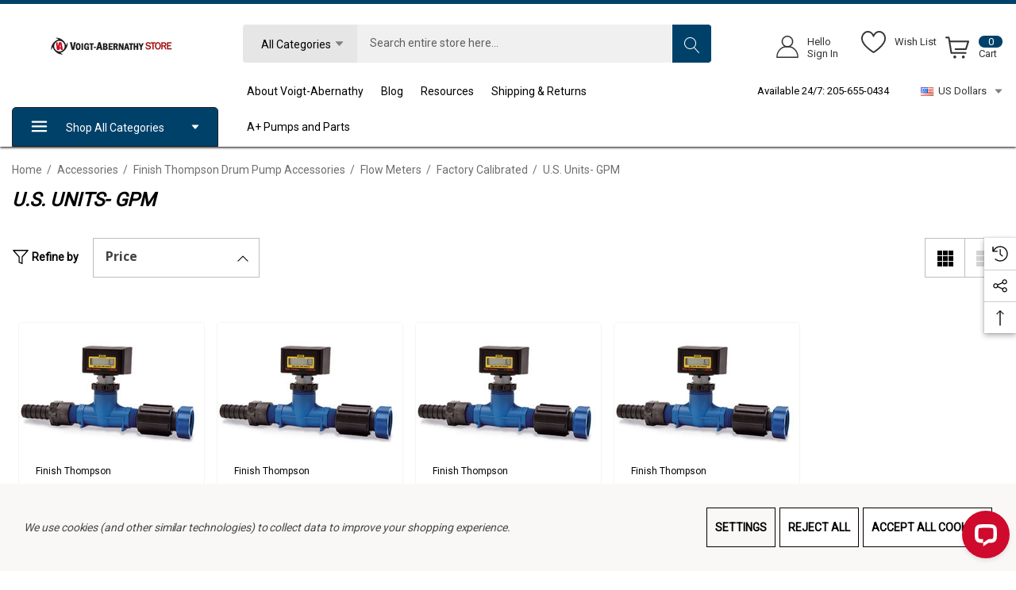

--- FILE ---
content_type: text/html; charset=UTF-8
request_url: https://voigtabstore.com/accessories/finish-thompson-drum-pump-accessories/flow-meters/factory-calibrated-106608/u-s-units-gpm/
body_size: 50198
content:



<!DOCTYPE html>
<html class="no-js" lang="en">
    <head>
        <title>US Units Factory Calibrated Flow Meter, GPM</title>
        <link rel="dns-prefetch preconnect" href="https://cdn11.bigcommerce.com/s-sap8jh2cha" crossorigin><link rel="dns-prefetch preconnect" href="https://fonts.googleapis.com/" crossorigin><link rel="dns-prefetch preconnect" href="https://fonts.gstatic.com/" crossorigin>
        <meta name="keywords" content="voigt abernathy store, voigt abernathy, voigtab store, voigt-abernathy , voight abernathy"><link rel='canonical' href='https://voigtabstore.com/accessories/finish-thompson-drum-pump-accessories/flow-meters/factory-calibrated-106608/u-s-units-gpm/' /><meta name='platform' content='bigcommerce.stencil' />
        
        

        <link href="https://cdn11.bigcommerce.com/s-sap8jh2cha/product_images/smaller-logo-BC.jpg?t&#x3D;1512150232" rel="shortcut icon">
        <meta name="viewport" content="width=device-width, initial-scale=1">

        <script>
            document.documentElement.className = document.documentElement.className.replace('no-js', 'js');
        </script>

        <script>
    function browserSupportsAllFeatures() {
        return window.Promise
            && window.fetch
            && window.URL
            && window.URLSearchParams
            && window.WeakMap
            // object-fit support
            && ('objectFit' in document.documentElement.style);
    }

    function loadScript(src) {
        var js = document.createElement('script');
        js.src = src;
        js.onerror = function () {
            console.error('Failed to load polyfill script ' + src);
        };
        document.head.appendChild(js);
    }

    if (!browserSupportsAllFeatures()) {
        loadScript('https://cdn11.bigcommerce.com/s-sap8jh2cha/stencil/e8bba500-ba1c-013c-975d-32b09b55d171/e/6491fb20-648b-013d-7150-4abc4c0cab1f/dist/theme-bundle.polyfills.js');
    }
</script>
        <script>window.consentManagerTranslations = `{"locale":"en","locales":{"consent_manager.data_collection_warning":"en","consent_manager.accept_all_cookies":"en","consent_manager.gdpr_settings":"en","consent_manager.data_collection_preferences":"en","consent_manager.use_data_by_cookies":"en","consent_manager.data_categories_table":"en","consent_manager.allow":"en","consent_manager.accept":"en","consent_manager.deny":"en","consent_manager.dismiss":"en","consent_manager.reject_all":"en","consent_manager.category":"en","consent_manager.purpose":"en","consent_manager.functional_category":"en","consent_manager.functional_purpose":"en","consent_manager.analytics_category":"en","consent_manager.analytics_purpose":"en","consent_manager.targeting_category":"en","consent_manager.advertising_category":"en","consent_manager.advertising_purpose":"en","consent_manager.essential_category":"en","consent_manager.esential_purpose":"en","consent_manager.yes":"en","consent_manager.no":"en","consent_manager.not_available":"en","consent_manager.cancel":"en","consent_manager.save":"en","consent_manager.back_to_preferences":"en","consent_manager.close_without_changes":"en","consent_manager.unsaved_changes":"en","consent_manager.by_using":"en","consent_manager.agree_on_data_collection":"en","consent_manager.change_preferences":"en","consent_manager.cancel_dialog_title":"en","consent_manager.privacy_policy":"en","consent_manager.allow_category_tracking":"en","consent_manager.disallow_category_tracking":"en"},"translations":{"consent_manager.data_collection_warning":"We use cookies (and other similar technologies) to collect data to improve your shopping experience.","consent_manager.accept_all_cookies":"Accept All Cookies","consent_manager.gdpr_settings":"Settings","consent_manager.data_collection_preferences":"Website Data Collection Preferences","consent_manager.use_data_by_cookies":" uses data collected by cookies and JavaScript libraries to improve your shopping experience.","consent_manager.data_categories_table":"The table below outlines how we use this data by category. To opt out of a category of data collection, select 'No' and save your preferences.","consent_manager.allow":"Allow","consent_manager.accept":"Accept","consent_manager.deny":"Deny","consent_manager.dismiss":"Dismiss","consent_manager.reject_all":"Reject all","consent_manager.category":"Category","consent_manager.purpose":"Purpose","consent_manager.functional_category":"Functional","consent_manager.functional_purpose":"Enables enhanced functionality, such as videos and live chat. If you do not allow these, then some or all of these functions may not work properly.","consent_manager.analytics_category":"Analytics","consent_manager.analytics_purpose":"Provide statistical information on site usage, e.g., web analytics so we can improve this website over time.","consent_manager.targeting_category":"Targeting","consent_manager.advertising_category":"Advertising","consent_manager.advertising_purpose":"Used to create profiles or personalize content to enhance your shopping experience.","consent_manager.essential_category":"Essential","consent_manager.esential_purpose":"Essential for the site and any requested services to work, but do not perform any additional or secondary function.","consent_manager.yes":"Yes","consent_manager.no":"No","consent_manager.not_available":"N/A","consent_manager.cancel":"Cancel","consent_manager.save":"Save","consent_manager.back_to_preferences":"Back to Preferences","consent_manager.close_without_changes":"You have unsaved changes to your data collection preferences. Are you sure you want to close without saving?","consent_manager.unsaved_changes":"You have unsaved changes","consent_manager.by_using":"By using our website, you're agreeing to our","consent_manager.agree_on_data_collection":"By using our website, you're agreeing to the collection of data as described in our ","consent_manager.change_preferences":"You can change your preferences at any time","consent_manager.cancel_dialog_title":"Are you sure you want to cancel?","consent_manager.privacy_policy":"Privacy Policy","consent_manager.allow_category_tracking":"Allow [CATEGORY_NAME] tracking","consent_manager.disallow_category_tracking":"Disallow [CATEGORY_NAME] tracking"}}`;</script>

        <script>
            window.lazySizesConfig = window.lazySizesConfig || {};
            window.lazySizesConfig.loadMode = 1;
        </script>
        <script async src="https://cdn11.bigcommerce.com/s-sap8jh2cha/stencil/e8bba500-ba1c-013c-975d-32b09b55d171/e/6491fb20-648b-013d-7150-4abc4c0cab1f/dist/theme-bundle.head_async.js"></script>

        <link href="https://fonts.googleapis.com/css?family=Rubik:700,500,600%7CRoboto:400%7COpen+Sans:700&display=block" rel="stylesheet">
        
        <link data-stencil-stylesheet href="https://cdn11.bigcommerce.com/s-sap8jh2cha/stencil/e8bba500-ba1c-013c-975d-32b09b55d171/e/6491fb20-648b-013d-7150-4abc4c0cab1f/css/theme-61aa8620-3a6b-013e-1ed6-5e98b0a4c1da.css" rel="stylesheet">

        <!-- Start Tracking Code for analytics_googleanalytics -->

<!-- Minimum order amount -->
<script data-bc-cookie-consent="3" type="text/plain">
const orderAmount = 50;
</script>
<!-- Minimum order amount -->
<script data-bc-cookie-consent="3" type="text/plain" src="/content/custom-addon.js"></script>
<script data-bc-cookie-consent="3" type="text/plain">
    (function(i,s,o,g,r,a,m){i['GoogleAnalyticsObject']=r;i[r]=i[r]||function(){
    (i[r].q=i[r].q||[]).push(arguments)},i[r].l=1*new Date();a=s.createElement(o),
    m=s.getElementsByTagName(o)[0];a.async=1;a.src=g;m.parentNode.insertBefore(a,m)
    })(window,document,'script','//www.google-analytics.com/analytics.js','ga');

    ga('create', 'UA-104843923-1', 'voigtabstore.com');
    ga('send', 'pageview');
    ga('pageview', 'search_query');
    ga('require', 'ecommerce');

    function trackEcommerce() {
    this._addTrans = addTrans;
    this._addItem = addItems;
    this._trackTrans = trackTrans;
    }
    function addTrans(orderID,store,total,tax,shipping,city,state,country) {
    ga('ecommerce:addTransaction', {
        'id': orderID,
        'affiliation': store,
        'revenue': total,
        'tax': tax,
        'shipping': shipping,
        'city': city,
        'state': state,
        'country': country
    });
    }
    function addItems(orderID,sku,product,variation,price,qty) {
    ga('ecommerce:addItem', {
        'id': orderID,
        'sku': sku,
        'name': product,
        'category': variation,
        'price': price,
        'quantity': qty
    });
    }
    function trackTrans() {
        ga('ecommerce:send');
    }
    var pageTracker = new trackEcommerce();
</script>

<!-- Global site tag (gtag.js) - Google Analytics -->
<script data-bc-cookie-consent="3" type="text/plain" async src="https://www.googletagmanager.com/gtag/js?id=UA-104843923-1"></script>
<script data-bc-cookie-consent="3" type="text/plain">
  window.dataLayer = window.dataLayer || [];
  function gtag(){dataLayer.push(arguments);}
  gtag('js', new Date());

  gtag('config', 'UA-104843923-1');
</script>

<!-- Global site tag (gtag.js) - AdWords: 837679530 -->
<script data-bc-cookie-consent="3" type="text/plain" async src="https://www.googletagmanager.com/gtag/js?id=AW-837679530"></script>
<script data-bc-cookie-consent="3" type="text/plain">
  window.dataLayer = window.dataLayer || [];
  function gtag(){dataLayer.push(arguments);}
  gtag('js', new Date());

  gtag('config', 'AW-837679530');
</script>

<script data-bc-cookie-consent="3" type="text/plain">
  gtag('event', 'page_view', {
    'send_to': 'AW-837679530',
    'ecomm_prodid': 'replace with value'
  });
</script>



<meta name="google-site-verification" content="dvtgXMrjka1QKBiip-e1CNS0_CBo-aQitoHwusZLb5s" />

<script data-bc-cookie-consent="3" type="text/plain" src="https://chimpstatic.com/mcjs-connected/js/users/af86d7869ecd4203f6e113965/baa797e6873c79d0225e351b6.js"></script>

<script data-bc-cookie-consent="3" type="text/plain" src="https://conduit.mailchimpapp.com/js/stores/store_s9nyob8mrpjlfdjqd7mo/conduit.js"></script>

<meta name="google-site-verification" content="dvtgXMrjka1QKBiip-e1CNS0_CBo-aQitoHwusZLb5s" />

<meta name="google-site-verification" content="dvtgXMrjka1QKBiip-e1CNS0_CBo-aQitoHwusZLb5s" />



<!-- End Tracking Code for analytics_googleanalytics -->

<!-- Start Tracking Code for analytics_googleanalytics4 -->

<script data-cfasync="false" src="https://cdn11.bigcommerce.com/shared/js/google_analytics4_bodl_subscribers-358423becf5d870b8b603a81de597c10f6bc7699.js" integrity="sha256-gtOfJ3Avc1pEE/hx6SKj/96cca7JvfqllWA9FTQJyfI=" crossorigin="anonymous"></script>
<script data-cfasync="false">
  (function () {
    window.dataLayer = window.dataLayer || [];

    function gtag(){
        dataLayer.push(arguments);
    }

    function initGA4(event) {
         function setupGtag() {
            function configureGtag() {
                gtag('js', new Date());
                gtag('set', 'developer_id.dMjk3Nj', true);
                gtag('config', 'G-XZXBLWWCTP');
            }

            var script = document.createElement('script');

            script.src = 'https://www.googletagmanager.com/gtag/js?id=G-XZXBLWWCTP';
            script.async = true;
            script.onload = configureGtag;

            document.head.appendChild(script);
        }

        setupGtag();

        if (typeof subscribeOnBodlEvents === 'function') {
            subscribeOnBodlEvents('G-XZXBLWWCTP', true);
        }

        window.removeEventListener(event.type, initGA4);
    }

    gtag('consent', 'default', {"ad_storage":"denied","ad_user_data":"denied","ad_personalization":"denied","analytics_storage":"denied","functionality_storage":"denied"})
            

    var eventName = document.readyState === 'complete' ? 'consentScriptsLoaded' : 'DOMContentLoaded';
    window.addEventListener(eventName, initGA4, false);
  })()
</script>

<!-- End Tracking Code for analytics_googleanalytics4 -->


<script type="text/javascript" src="https://checkout-sdk.bigcommerce.com/v1/loader.js" defer ></script>
<script>window.consentManagerStoreConfig = function () { return {"storeName":"Voigt-Abernathy Store","privacyPolicyUrl":"","writeKey":null,"improvedConsentManagerEnabled":true,"AlwaysIncludeScriptsWithConsentTag":true}; };</script>
<script type="text/javascript" src="https://cdn11.bigcommerce.com/shared/js/bodl-consent-32a446f5a681a22e8af09a4ab8f4e4b6deda6487.js" integrity="sha256-uitfaufFdsW9ELiQEkeOgsYedtr3BuhVvA4WaPhIZZY=" crossorigin="anonymous" defer></script>
<script type="text/javascript" src="https://cdn11.bigcommerce.com/shared/js/storefront/consent-manager-config-3013a89bb0485f417056882e3b5cf19e6588b7ba.js" defer></script>
<script type="text/javascript" src="https://cdn11.bigcommerce.com/shared/js/storefront/consent-manager-08633fe15aba542118c03f6d45457262fa9fac88.js" defer></script>
<script type="text/javascript">
var BCData = {};
</script>
<!-- Begin Constant Contact Active Forms -->
<script data-bc-cookie-consent="2" type="text/plain"> var _ctct_m = "000d2a86f4d1e56d147a420ff7cdcd09"; </script>
<script data-bc-cookie-consent="2" type="text/plain" id="signupScript" src="//static.ctctcdn.com/js/signup-form-widget/current/signup-form-widget.min.js" async defer></script>
<!-- End Constant Contact Active Forms -->
 <script data-cfasync="false" src="https://microapps.bigcommerce.com/bodl-events/1.9.4/index.js" integrity="sha256-Y0tDj1qsyiKBRibKllwV0ZJ1aFlGYaHHGl/oUFoXJ7Y=" nonce="" crossorigin="anonymous"></script>
 <script data-cfasync="false" nonce="">

 (function() {
    function decodeBase64(base64) {
       const text = atob(base64);
       const length = text.length;
       const bytes = new Uint8Array(length);
       for (let i = 0; i < length; i++) {
          bytes[i] = text.charCodeAt(i);
       }
       const decoder = new TextDecoder();
       return decoder.decode(bytes);
    }
    window.bodl = JSON.parse(decodeBase64("[base64]"));
 })()

 </script>

<script nonce="">
(function () {
    var xmlHttp = new XMLHttpRequest();

    xmlHttp.open('POST', 'https://bes.gcp.data.bigcommerce.com/nobot');
    xmlHttp.setRequestHeader('Content-Type', 'application/json');
    xmlHttp.send('{"store_id":"999533557","timezone_offset":"-5.0","timestamp":"2026-01-31T01:59:35.71851300Z","visit_id":"0a54e4e8-5230-4d97-88dd-ad39abf72408","channel_id":1}');
})();
</script>

    </head>
    <body
        class="page-type-category home-layout-4"
        data-page-type="category">
        <svg data-src="https://cdn11.bigcommerce.com/s-sap8jh2cha/stencil/e8bba500-ba1c-013c-975d-32b09b55d171/e/6491fb20-648b-013d-7150-4abc4c0cab1f/img/icon-sprite.svg" class="icons-svg-sprite"></svg>

        <a href="#main-content" class="skip-to-main-link">Skip to main content</a>

    <header class="header header-sticky home-4" role="banner">
    <div class="halo-topHeader">
        <div class="container">
            <nav class="navUser">
    <div class="top-menu-tab" data-menu-tab></div>
    <div class="navUser-section navUser-section--text">
    </div>

</nav>
        </div>
    </div>
    <div class="halo-middleHeader">
        <div class="container">
            <div class="middleHeader-item text-left">
                <div class="middleHeader-item__item item--hamburger">
                    <a class="mobileMenu-toggle" href="#" data-mobile-menu-toggle="menu">
                        <span class="mobileMenu-toggleIcon">Toggle menu</span>
                    </a>
                </div>
                <div class="middleHeader-item__item item--searchMobile">
                    <a class="navUser-action" href="#" data-search="quickSearch" aria-controls="quickSearch"
                        aria-expanded="false">
                        <div class="navUser-icon">
                            <svg class="icon" role="img" aria-label="Search">
                                <title>Search</title>
                                <desc>Search entire store here...</desc>
                                <use xlink:href="#icon-search"></use>
                            </svg>
                            
                        </div>
                    </a>
                </div>
            </div>
            <div class="middleHeader-item text-center">
                <div class="middleHeader-item__item item--logo">
                    <div class="header-logo">
                        <a href="https://voigtabstore.com/" class="header-logo__link" data-header-logo-link>
            <div class="header-logo-image-container">
                <img class="header-logo-image no-logo-transparent" src="https://cdn11.bigcommerce.com/s-sap8jh2cha/images/stencil/158x34/va-store-small_1556124116__78884.original.png" alt="Voigt-Abernathy Store" title="Voigt-Abernathy Store">
            </div>
</a>
                    </div>
                </div>
            </div>
            <div class="middleHeader-item text-right">
                <div class="middleHeader-item__item item--account">
                    <a class="navUser-action" href="/login.php"  aria-label="Sign in" data-login-form>
                        <div class="navUser-icon">
                            <svg class="icon" role="img" aria-label="Account">
                                <title>Account</title>
                                <desc>Account</desc>
                                <use xlink:href="#icon-user-info" ></use>
                            </svg>
                        </div>
                    </a>
                </div>
                <div class="middleHeader-item__item item--cart halo-cart">
                    <a class="navUser-action" data-cart-preview data-options="align:right" href="/cart.php"
                        aria-label="Cart with 0 items">
                        <div class="navUser-icon navUser-item-cartIcon">
                            <svg class="icon" role="img" aria-label="Review Your Cart">
                                <title>Review Your Cart</title>
                                <desc>Review Your Cart</desc>
                                <use xlink:href="#icon-cart-info"></use>
                            
                            </svg>
                            <span class="countPill cart-quantity">0</span>
                        </div>
                    </a>
                </div>
            </div>
        </div>
    </div>

    <div class="halo-bottomHeader  "
        data-prevent-quick-search-close>
        <div class="container">
            <div class="top-item">
                <div class="item-left">
                        <div class="header-logo">
                            <a href="https://voigtabstore.com/" class="header-logo__link" data-header-logo-link>
            <div class="header-logo-image-container">
                <img class="header-logo-image no-logo-transparent" src="https://cdn11.bigcommerce.com/s-sap8jh2cha/images/stencil/158x34/va-store-small_1556124116__78884.original.png" alt="Voigt-Abernathy Store" title="Voigt-Abernathy Store">
            </div>
</a>
                        </div>
                </div>
                <div class="item-center">
                        <div id="quickSearch" class="quickSearch">
                            <form class="form" onsubmit="return false" data-url="/search.php" data-quick-search-form>
    <fieldset class="form-fieldset">
        <div class="form-field">
            <label class="is-srOnly" for="quick_search_header">Search</label>
                <div class="dropdown-section">
                    <input class="is-hidden value-dropdown"   type="text">
                    <p class="button button-dropdown">
                        <span class="text">All Categories</span>
                        <svg class="icon down" role="img"aria-label="Icon Arrow Down">
                            <title>Icon Arrow Down</title>
                            <desc>Icon Arrow Down</desc>
                            <use xlink:href="#icon-arrow-down-small"></use>
                        </svg>
                        <svg class="icon up" role="img"aria-label="Icon Arrow Up">
                            <title>Icon Arrow Up</title>
                            <desc>Icon Arrow Up</desc>
                            <use xlink:href="#icon-arrow-up-small"></use>
                        </svg>
                    </p>
                    <div class="dropdown-section-menu">
                        <ul>
                            <li class="font-weight-medium" value="43"><p>Accessories</p></li>
                                    <li class="sub-1" value="403"><p>Air Filter Regulator</p></li>
                                    <li class="sub-1" value="1437"><p>Ampco Pump Leg Brackets </p></li>
                                            <li class="sub-2" value="1439"><p>Stainless Steel</p></li>
                                            <li class="sub-2" value="1438"><p>Zinc Plated</p></li>
                                    <li class="sub-1" value="1120"><p>Finish Thompson Drum Pump Accessories</p></li>
                                            <li class="sub-2" value="1135"><p>Discharge Spout</p></li>
                                            <li class="sub-2" value="1131"><p>Discharge Tubing</p></li>
                                            <li class="sub-2" value="1138"><p>Drum Adapters </p></li>
                                            <li class="sub-2" value="1141"><p>Filter/Lubricator Assembly &amp; Air Hose</p></li>
                                            <li class="sub-2" value="1121"><p>Flow Meters </p></li>
                                            <li class="sub-2" value="1137"><p>Inlet Strainers </p></li>
                                            <li class="sub-2" value="1136"><p>Nozzles</p></li>
                                            <li class="sub-2" value="1139"><p>SS Hose Clamp</p></li>
                                            <li class="sub-2" value="1134"><p>Static Protection Kits </p></li>
                                            <li class="sub-2" value="1140"><p>Wall Mount Brackets</p></li>
                                    <li class="sub-1" value="2411"><p>Gardner Denver Accessories </p></li>
                                    <li class="sub-1" value="1302"><p>Pump Monitors</p></li>
                            <li class="font-weight-medium" value="2229"><p>AMT</p></li>
                                    <li class="sub-1" value="2237"><p>Centrifugal</p></li>
                                            <li class="sub-2" value="2239"><p>Close Coupled Pump</p></li>
                                            <li class="sub-2" value="2238"><p>Pedestal Pumps</p></li>
                                            <li class="sub-2" value="2240"><p>Stainless Steel Pumps</p></li>
                                    <li class="sub-1" value="2234"><p>Drum Pumps</p></li>
                                            <li class="sub-2" value="2236"><p>Piston Drum &amp; Hand Diaphragm Pumps</p></li>
                                            <li class="sub-2" value="2235"><p>Rotary Drum Pumps</p></li>
                                    <li class="sub-1" value="2230"><p>Self Priming</p></li>
                                            <li class="sub-2" value="2231"><p>2&quot; Pump</p></li>
                                            <li class="sub-2" value="2233"><p>3&quot; Pump</p></li>
                            <li class="font-weight-medium" value="1539"><p>All-Flo Pumps</p></li>
                                    <li class="sub-1" value="1541"><p>Metal Pumps</p></li>
                                            <li class="sub-2" value="1549"><p>1/2&quot; Metal Pumps</p></li>
                                            <li class="sub-2" value="1550"><p>3/4&quot; Metal Pumps</p></li>
                                            <li class="sub-2" value="1551"><p>1&quot; Metal Pumps</p></li>
                                            <li class="sub-2" value="1552"><p>1-1/2&quot; Metal Pumps</p></li>
                                            <li class="sub-2" value="1553"><p>2&quot; Metal Pumps</p></li>
                                            <li class="sub-2" value="1554"><p>3&quot; Metal Pumps</p></li>
                                    <li class="sub-1" value="1540"><p>Plastic Pumps</p></li>
                                            <li class="sub-2" value="1542"><p>1/4&quot; Plastic Pumps</p></li>
                                            <li class="sub-2" value="1543"><p>3/8&quot; Plastic Pumps</p></li>
                                            <li class="sub-2" value="1544"><p>1/2&quot; Plastic Pumps</p></li>
                                            <li class="sub-2" value="1545"><p>3/4&quot; Plastic Pumps</p></li>
                                            <li class="sub-2" value="1546"><p>1&quot; Plastic Pumps</p></li>
                                            <li class="sub-2" value="1547"><p>1-1/2&quot; Plastic Pumps</p></li>
                                            <li class="sub-2" value="1548"><p>2&quot; Plastic Pumps</p></li>
                            <li class="font-weight-medium" value="597"><p>Flow Meters</p></li>
                            <li class="font-weight-medium" value="1412"><p>Ampco Pumps</p></li>
                                    <li class="sub-1" value="1415"><p>56C Frame Size</p></li>
                                    <li class="sub-1" value="1416"><p>140TC Frame Size</p></li>
                                    <li class="sub-1" value="1417"><p>180TC Frame Size</p></li>
                                    <li class="sub-1" value="1418"><p>210TC Frame Size</p></li>
                                    <li class="sub-1" value="1419"><p>250TC Frame Size</p></li>
                                    <li class="sub-1" value="1420"><p>280TC/TSC Frame Size</p></li>
                                    <li class="sub-1" value="1421"><p>320TSC Frame Size</p></li>
                            <li class="font-weight-medium" value="545"><p>Blackmer Pumps</p></li>
                                    <li class="sub-1" value="25"><p>Blackmer Hand Pumps</p></li>
                                            <li class="sub-2" value="360"><p>210A</p></li>
                                            <li class="sub-2" value="361"><p>414B</p></li>
                                            <li class="sub-2" value="362"><p>807B</p></li>
                                            <li class="sub-2" value="363"><p>828B</p></li>
                                    <li class="sub-1" value="501"><p>Blackmer Truck Pumps </p></li>
                            <li class="font-weight-medium" value="2185"><p>Filtration</p></li>
                            <li class="font-weight-medium" value="26"><p>Finish Thompson Pumps</p></li>
                                    <li class="sub-1" value="364"><p>AP Series</p></li>
                                            <li class="sub-2" value="366"><p>AC5</p></li>
                                    <li class="sub-1" value="384"><p>DB Series</p></li>
                                            <li class="sub-2" value="385"><p>DB3 Pumps</p></li>
                                            <li class="sub-2" value="386"><p>DB4 Pumps</p></li>
                                            <li class="sub-2" value="387"><p>DB5 Pumps</p></li>
                                            <li class="sub-2" value="388"><p>DB5.5 Pumps</p></li>
                                            <li class="sub-2" value="389"><p>DB6 Pumps</p></li>
                                            <li class="sub-2" value="390"><p>DB6H Pumps</p></li>
                                            <li class="sub-2" value="391"><p>DB7 Pumps </p></li>
                                            <li class="sub-2" value="392"><p>DB8 Pumps</p></li>
                                            <li class="sub-2" value="393"><p>DB9 Pumps</p></li>
                                            <li class="sub-2" value="394"><p>DB10 Pumps</p></li>
                                            <li class="sub-2" value="395"><p>DB11 Pumps</p></li>
                                            <li class="sub-2" value="396"><p>DB15 Pumps</p></li>
                                            <li class="sub-2" value="397"><p>DB22 Pumps </p></li>
                                    <li class="sub-1" value="398"><p>SP Series</p></li>
                                            <li class="sub-2" value="399"><p>SP10</p></li>
                                            <li class="sub-2" value="400"><p>SP11</p></li>
                                            <li class="sub-2" value="401"><p>SP15</p></li>
                                            <li class="sub-2" value="402"><p>SP22</p></li>
                                    <li class="sub-1" value="376"><p>Drum Pumps</p></li>
                                            <li class="sub-2" value="377"><p>EF Series</p></li>
                                            <li class="sub-2" value="404"><p>EF Series Motors</p></li>
                                            <li class="sub-2" value="379"><p>PF Series</p></li>
                                            <li class="sub-2" value="477"><p>PF Series Motors</p></li>
                                            <li class="sub-2" value="380"><p>TB Series</p></li>
                                            <li class="sub-2" value="382"><p>TB Series Motors</p></li>
                                            <li class="sub-2" value="381"><p>TT Series</p></li>
                                            <li class="sub-2" value="478"><p>TT Series Motor</p></li>
                            <li class="font-weight-medium" value="24"><p>FlowServe-SIHI Pumps</p></li>
                                    <li class="sub-1" value="1213"><p>SIHI ZTN Bearing Kits </p></li>
                                    <li class="sub-1" value="1142"><p>ZTND Pumps</p></li>
                                            <li class="sub-2" value="94"><p>ZTND 32-160</p></li>
                                            <li class="sub-2" value="93"><p>ZTND 32-125</p></li>
                                            <li class="sub-2" value="95"><p>ZTND 32-200</p></li>
                                            <li class="sub-2" value="96"><p>ZTND 40-125</p></li>
                                            <li class="sub-2" value="97"><p>ZTND 40-160</p></li>
                                            <li class="sub-2" value="98"><p>ZTND 40-200</p></li>
                                            <li class="sub-2" value="99"><p>ZTND 40-250</p></li>
                                            <li class="sub-2" value="100"><p>ZTND 50-125</p></li>
                                            <li class="sub-2" value="111"><p>ZTND 50-160</p></li>
                                            <li class="sub-2" value="101"><p>ZTND 50-200</p></li>
                                            <li class="sub-2" value="102"><p>ZTND 50-250</p></li>
                                            <li class="sub-2" value="103"><p>ZTND 50-315</p></li>
                                            <li class="sub-2" value="104"><p>ZTND 65-125</p></li>
                                            <li class="sub-2" value="105"><p>ZTND 65-160</p></li>
                                            <li class="sub-2" value="106"><p>ZTND 65-200</p></li>
                                            <li class="sub-2" value="107"><p>ZTND 65-250</p></li>
                                            <li class="sub-2" value="1399"><p>ZTND 80-160</p></li>
                                            <li class="sub-2" value="108"><p>ZTND 80-200</p></li>
                                            <li class="sub-2" value="109"><p>ZTND 100-200</p></li>
                                            <li class="sub-2" value="110"><p>ZTND 100-250</p></li>
                                    <li class="sub-1" value="1143"><p>ZTNX Pumps</p></li>
                                            <li class="sub-2" value="112"><p>ZTNX 32-200</p></li>
                                            <li class="sub-2" value="113"><p>ZTNX 80-200</p></li>
                            <li class="font-weight-medium" value="2228"><p>Gardner Denver</p></li>
                                    <li class="sub-1" value="2412"><p>Accessories</p></li>
                            <li class="font-weight-medium" value="27"><p>Graco Pumps</p></li>
                                    <li class="sub-1" value="716"><p>Double Diaphragm Pumps</p></li>
                                            <li class="sub-2" value="410"><p>1/4&quot; Husky 205 </p></li>
                                            <li class="sub-2" value="503"><p>3/8&quot; Husky 307 </p></li>
                                            <li class="sub-2" value="411"><p>1/2&quot; Husky 515</p></li>
                                            <li class="sub-2" value="412"><p>3/4&quot; Husky 716 </p></li>
                                            <li class="sub-2" value="413"><p>1&quot; Husky 1050</p></li>
                                            <li class="sub-2" value="414"><p>1-1/2&quot; Husky 1590</p></li>
                                            <li class="sub-2" value="415"><p>2&quot; Husky 2150</p></li>
                                            <li class="sub-2" value="416"><p>3&quot; Husky 3300</p></li>
                            <li class="font-weight-medium" value="789"><p>Grundfos Pumps</p></li>
                            <li class="font-weight-medium" value="1482"><p>Hayward Strainers</p></li>
                                    <li class="sub-1" value="1496"><p>DB Series Strainers</p></li>
                                            <li class="sub-2" value="1498"><p>CPVC DB Series Duplex Strainers</p></li>
                                            <li class="sub-2" value="1499"><p>EASTAR DB Series Duplex Strainers</p></li>
                                            <li class="sub-2" value="1497"><p>PVC DB Series Duplex Strainers</p></li>
                                    <li class="sub-1" value="1483"><p>SB Series Strainers</p></li>
                                            <li class="sub-2" value="1485"><p>CPVC SB Series Simplex Strainers</p></li>
                                            <li class="sub-2" value="1490"><p>EASTAR SB Series Simplex Strainers</p></li>
                                            <li class="sub-2" value="1484"><p>PVC SB Series Simplex Strainers</p></li>
                                    <li class="sub-1" value="1511"><p>YS Series Y-Strainers</p></li>
                                            <li class="sub-2" value="1515"><p>Clear PVC Y-Strainers</p></li>
                                            <li class="sub-2" value="1513"><p>CPVC Y-Strainers</p></li>
                                            <li class="sub-2" value="1512"><p>PVC Y-Strainers</p></li>
                                            <li class="sub-2" value="1514"><p>PVDF Y-Strainers</p></li>
                                    <li class="sub-1" value="1528"><p>YS Series True Union Strainer</p></li>
                                            <li class="sub-2" value="1531"><p>Clear PVC Y-Strainers</p></li>
                                            <li class="sub-2" value="1530"><p>CPVC Y-Strainers</p></li>
                                            <li class="sub-2" value="1529"><p>PVC Strainers</p></li>
                            <li class="font-weight-medium" value="1303"><p>Hydra-Cell Pumps</p></li>
                                    <li class="sub-1" value="2402"><p>D10 Pumps</p></li>
                                    <li class="sub-1" value="2404"><p>D15 Pumps</p></li>
                                    <li class="sub-1" value="2405"><p>D35 Pumps</p></li>
                                    <li class="sub-1" value="2403"><p>H25 Pumps</p></li>
                                    <li class="sub-1" value="2401"><p>M03 Pumps</p></li>
                            <li class="font-weight-medium" value="2407"><p>Hydra-Cell Valves</p></li>
                                    <li class="sub-1" value="2408"><p>C22 Valves</p></li>
                                    <li class="sub-1" value="2409"><p>C23 Valves</p></li>
                                    <li class="sub-1" value="2410"><p>C24 Valves</p></li>
                            <li class="font-weight-medium" value="2080"><p>Invertek Drives</p></li>
                                    <li class="sub-1" value="2081"><p>Optidrive E3 Series </p></li>
                                            <li class="sub-2" value="2083"><p>IP20</p></li>
                                            <li class="sub-2" value="2084"><p>IP66</p></li>
                                    <li class="sub-1" value="2082"><p>Optidrive Eco Series </p></li>
                                            <li class="sub-2" value="2093"><p>IP20</p></li>
                                            <li class="sub-2" value="2094"><p>IP55</p></li>
                                            <li class="sub-2" value="2095"><p>IP66</p></li>
                            <li class="font-weight-medium" value="52"><p>Murzan Pumps</p></li>
                            <li class="font-weight-medium" value="546"><p>TB Wood&#x27;s Couplings &amp; Belts</p></li>
                                    <li class="sub-1" value="1218"><p>Couplings </p></li>
                                            <li class="sub-2" value="2356"><p>Dura-FlexÂ® Couplings</p></li>
                                            <li class="sub-2" value="873"><p>Dura-Flex® Couplings</p></li>
                                            <li class="sub-2" value="2349"><p>L-JawÂ® Couplings</p></li>
                                            <li class="sub-2" value="2224"><p>Sure-Flex Couplings</p></li>
                                            <li class="sub-2" value="2282"><p>Sure-FlexÂ® Couplings</p></li>
                                            <li class="sub-2" value="918"><p>L-Jaw® Couplings </p></li>
                                            <li class="sub-2" value="823"><p>Sure-Flex® Couplings</p></li>
                                    <li class="sub-1" value="1219"><p>V-Belt Drives </p></li>
                                            <li class="sub-2" value="939"><p>Belts</p></li>
                                            <li class="sub-2" value="2396"><p>Sure-GripÂ® QD Bushings</p></li>
                                            <li class="sub-2" value="1220"><p>Sure-Grip® QD Bushings </p></li>
                            <li class="font-weight-medium" value="23"><p>Replacement Parts</p></li>
                                    <li class="sub-1" value="1436"><p>A+ Pumps and Parts</p></li>
                                            <li class="sub-2" value="37"><p>A+ Parts for Sandpiper®  Pumps </p></li>
                                            <li class="sub-2" value="2136"><p>A+ Parts for Versamatic Pumps</p></li>
                                    <li class="sub-1" value="2171"><p>Abaque Hose</p></li>
                                            <li class="sub-2" value="2172"><p>HD10</p></li>
                                            <li class="sub-2" value="2173"><p>HD15</p></li>
                                            <li class="sub-2" value="2174"><p>HD20</p></li>
                                            <li class="sub-2" value="2175"><p>HD25</p></li>
                                            <li class="sub-2" value="2176"><p>HD32</p></li>
                                            <li class="sub-2" value="2177"><p>HD40</p></li>
                                            <li class="sub-2" value="2178"><p>HDX40</p></li>
                                            <li class="sub-2" value="2179"><p>HD50</p></li>
                                            <li class="sub-2" value="2180"><p>HD65</p></li>
                                            <li class="sub-2" value="2181"><p>HDX65</p></li>
                                            <li class="sub-2" value="2183"><p>HD80</p></li>
                                            <li class="sub-2" value="2182"><p>HDX80</p></li>
                                            <li class="sub-2" value="2184"><p>HD100</p></li>
                                    <li class="sub-1" value="1555"><p>All-Flo Pump Parts</p></li>
                                            <li class="sub-2" value="1556"><p>Parts for 1/4&quot; Pumps</p></li>
                                            <li class="sub-2" value="1557"><p>Parts for 3/8&quot; Pumps</p></li>
                                            <li class="sub-2" value="1558"><p>Parts for 1/2&quot; Pumps</p></li>
                                            <li class="sub-2" value="1559"><p>Parts for 3/4&quot; Pumps</p></li>
                                            <li class="sub-2" value="1560"><p>Parts for 1&quot; Pumps</p></li>
                                            <li class="sub-2" value="1561"><p>Parts for 1-1/2&quot; Pumps</p></li>
                                            <li class="sub-2" value="1562"><p>Parts for 2&quot; Pumps</p></li>
                                    <li class="sub-1" value="1413"><p>Ampco Parts &amp; Kits</p></li>
                                            <li class="sub-2" value="1414"><p>Ampco AC Series Fluid Ends</p></li>
                                            <li class="sub-2" value="1429"><p>Ampco AC Series Kits</p></li>
                                            <li class="sub-2" value="1440"><p>Ampco AC Series Parts </p></li>
                                    <li class="sub-1" value="31"><p>Blackmer Parts &amp; Kits</p></li>
                                            <li class="sub-2" value="538"><p>Blackmer Hand Pump Parts</p></li>
                                            <li class="sub-2" value="539"><p>Blackmer Truck Pump Parts </p></li>
                                            <li class="sub-2" value="1322"><p>Blackmer Vanes </p></li>
                                    <li class="sub-1" value="981"><p>Eaton Replacement Parts </p></li>
                                            <li class="sub-2" value="1245"><p>Replacement Baskets </p></li>
                                            <li class="sub-2" value="1246"><p>30R Simplex Strainer Parts </p></li>
                                            <li class="sub-2" value="1249"><p>50 Duplex Strainer Parts </p></li>
                                            <li class="sub-2" value="1250"><p>52 Duplex Strainer Parts </p></li>
                                            <li class="sub-2" value="1248"><p>53BTX Duplex Parts </p></li>
                                            <li class="sub-2" value="1247"><p>72 Simplex Strainer Parts </p></li>
                                            <li class="sub-2" value="1328"><p>Parts for Filter Housings </p></li>
                                            <li class="sub-2" value="1388"><p>Kits for Wright-Austin </p></li>
                                    <li class="sub-1" value="623"><p>Blackmer Gear G Series Parts</p></li>
                                            <li class="sub-2" value="624"><p>Viking Model H124A</p></li>
                                            <li class="sub-2" value="635"><p>Viking Model H4124A</p></li>
                                            <li class="sub-2" value="680"><p>Viking Model K123A</p></li>
                                            <li class="sub-2" value="681"><p>Viking Model K4123A</p></li>
                                            <li class="sub-2" value="662"><p>Viking Model K124A</p></li>
                                            <li class="sub-2" value="671"><p>Viking Model K4124A</p></li>
                                            <li class="sub-2" value="721"><p>Viking Model KK123A</p></li>
                                            <li class="sub-2" value="698"><p>Viking Model KK124A</p></li>
                                            <li class="sub-2" value="699"><p>Viking Model KK4124A</p></li>
                                            <li class="sub-2" value="722"><p>Viking Model KK4123A</p></li>
                                    <li class="sub-1" value="2186"><p>Blackmer Gear V Series Parts</p></li>
                                            <li class="sub-2" value="2187"><p>Viking Model LQ34 Parts</p></li>
                                            <li class="sub-2" value="2189"><p>Viking Model M34 Parts</p></li>
                                            <li class="sub-2" value="2190"><p>Viking Model N34 Parts</p></li>
                                            <li class="sub-2" value="2188"><p>Viking Model Q34 Parts</p></li>
                                    <li class="sub-1" value="1963"><p>Hoffman-Lamson</p></li>
                                    <li class="sub-1" value="1304"><p>Hydra-Cell Pump Parts</p></li>
                                    <li class="sub-1" value="1532"><p>Hayward Strainer Parts</p></li>
                                            <li class="sub-2" value="1533"><p>SB and DB Series Baskets</p></li>
                                    <li class="sub-1" value="481"><p>Graco Parts &amp; Kits</p></li>
                                            <li class="sub-2" value="1156"><p>Parts for AODD Pumps</p></li>
                                    <li class="sub-1" value="1563"><p>Griswold Parts</p></li>
                                            <li class="sub-2" value="2244"><p>Griswold 811S Liquid End Parts </p></li>
                                            <li class="sub-2" value="2242"><p>Griswold 811S Power Frame Parts </p></li>
                                    <li class="sub-1" value="2037"><p>Grundfos Parts</p></li>
                                            <li class="sub-2" value="502"><p>Grundfos Service Kits</p></li>
                                    <li class="sub-1" value="2028"><p>Langston JP Roll Stand Parts</p></li>
                                    <li class="sub-1" value="45"><p>Murzan Pump Parts</p></li>
                                            <li class="sub-2" value="458"><p>Murzan Assembly A</p></li>
                                            <li class="sub-2" value="459"><p>Murzan Assembly B</p></li>
                                            <li class="sub-2" value="462"><p>Murzan Assembly E</p></li>
                                            <li class="sub-2" value="1365"><p>Murzan Assembly M </p></li>
                                            <li class="sub-2" value="440"><p>Murzan Balls</p></li>
                                            <li class="sub-2" value="443"><p>Chambers</p></li>
                                            <li class="sub-2" value="444"><p>Clamps</p></li>
                                            <li class="sub-2" value="442"><p>Murzan Center Blocks</p></li>
                                            <li class="sub-2" value="445"><p>Murzan Diaphragms </p></li>
                                            <li class="sub-2" value="1214"><p>Pins</p></li>
                                            <li class="sub-2" value="447"><p>Murzan Flap Valves </p></li>
                                            <li class="sub-2" value="448"><p>Murzan Gaskets</p></li>
                                            <li class="sub-2" value="451"><p>Murzan Mufflers</p></li>
                                            <li class="sub-2" value="453"><p>Pistons </p></li>
                                            <li class="sub-2" value="454"><p>Plungers</p></li>
                                            <li class="sub-2" value="456"><p>Murzan Shafts</p></li>
                                    <li class="sub-1" value="1398"><p>Wilden</p></li>
                                            <li class="sub-2" value="1572"><p>Air Kits</p></li>
                                            <li class="sub-2" value="1569"><p>Assemblies</p></li>
                                            <li class="sub-2" value="1565"><p>Balls</p></li>
                                            <li class="sub-2" value="1947"><p>Chambers</p></li>
                                            <li class="sub-2" value="1564"><p>Diaphragms</p></li>
                                            <li class="sub-2" value="1937"><p>Gaskets</p></li>
                                            <li class="sub-2" value="1950"><p>Manifolds</p></li>
                                            <li class="sub-2" value="1952"><p>Miscellaneous</p></li>
                                            <li class="sub-2" value="1946"><p>Mufflers</p></li>
                                            <li class="sub-2" value="1568"><p>O-Rings</p></li>
                                            <li class="sub-2" value="1948"><p>Pistons</p></li>
                                            <li class="sub-2" value="1566"><p>Rings</p></li>
                                            <li class="sub-2" value="1964"><p>Screws</p></li>
                                            <li class="sub-2" value="1567"><p>Seats</p></li>
                                            <li class="sub-2" value="1949"><p>Shafts</p></li>
                                            <li class="sub-2" value="1951"><p>Washers</p></li>
                                            <li class="sub-2" value="1571"><p>Wet End Kits</p></li>
                            <li class="font-weight-medium" value="2015"><p>Wilden Pumps</p></li>
                                    <li class="sub-1" value="2133"><p>Pump Size</p></li>
                                            <li class="sub-2" value="2016"><p>1/2&quot; Pumps</p></li>
                                            <li class="sub-2" value="2017"><p>1/4&quot; Pumps</p></li>
                                            <li class="sub-2" value="2018"><p>1&quot; Pumps</p></li>
                                            <li class="sub-2" value="2019"><p>1.5&quot; Pumps</p></li>
                                            <li class="sub-2" value="2020"><p>2&quot; Pumps</p></li>
                                            <li class="sub-2" value="2021"><p>3&quot; Pumps</p></li>
                        </ul>
                    </div>
                </div>
            <input class="form-input" 
                   data-search-quick 
                   name="quick_search_header" 
                   id="quick_search_header" 
                   data-error-message="Search field cannot be empty." 
                   placeholder="Search entire store here..." 
                   autocomplete="off">
            <button type="submit" class="button button--tertiary" aria-label="Search"><svg class="icon"><use xlink:href="#icon-search"></use></svg></button>
        </div>
    </fieldset>
</form>

                        </div>
                        <div class="haloQuickSearchResults quickSearchResults haloCustomScrollbar" data-bind="html: results"></div>
                </div>
                <div class="item-right">
                    <ul class="navUser-section navUser-section--alt">
                        <li class="navUser-item navUser-item--account">
                            <div class="navUser-item__item">
                                <a class="navUser-action" href="/login.php" aria-label="Sign in"
                                    data-login-form>
                                    <span class="icon">
                                        <svg role="img" aria-label="Icon User Account">
                                            <title>Icon User Account</title>
                                            <desc>Icon User Account</desc>
                                            <use xlink:href="#icon-user-info"></use>
                                        </svg>
                                    </span>
                                    <span class="text-item">
                                        <p class="text">Hello</p>
                                        <p class="text">Sign In</p>
                                    </span>
                                </a>
                            </div>
                        </li>
                        <li class="navUser-item navUser-item--wishlist">
                            <div class="navUser-item__item">
                                <a class="navUser-action" href="/wishlist.php">
                                    <div class="navUser-icon">
                                        <span class="icon">
                                            <svg class="icon" role="img" aria-label="Wish List">
                                                <title>Wish List</title>
                                                <desc>Wish List</desc>
                                                <use xlink:href="#icon-heart1"></use>
                                            </svg>
                                        </span>
                                        <span class="text-item wishlist">
                                            <p class="text">Wish List</p>
                                        </span>
                                    </div>
                                </a>
                            </div>
                        </li>
                        <li class="navUser-item navUser-item--cart">
                            <a class="navUser-action" data-cart-preview data-options="align:right" href="/cart.php"
                                aria-label="Cart with 0 items">
                                <span class="icon navUser-item-cartLabel">
                                    <svg class="icon" role="img" aria-label="Review Your Cart">
                                        <title>Review Your Cart</title>
                                        <desc>Review Your Cart</desc>
                                        <use xlink:href="#icon-cart-info"></use>
                                    </svg>
                                </span>
                                <span class="text-item cart">
                                    <p class="text countPill cart-quantity"></p>
                                    <p class="text">Cart</p>
                                </span>
                            </a>
                            <div class="dropdown-cart" id="cart-preview-dropdown" aria-hidden="true"></div>
                        </li>
                    </ul>

                </div>
            </div>
            <div class="bottom-item ">
                <div class="item-left">
                    <div class="list navPages-container bottomHeader-item__item" id="menu">
                        <button type="button" class="button button--tertiary button-category fixed">
                            <svg class="icon" role="img" aria-label="Icon Line">
                                <title>Icon Line</title>
                                <desc>Icon Line</desc>
                                <use xlink:href="#icon-3-line"></use>
                            </svg>
                            Shop All Categories
                            <svg class="icon down" role="img"aria-label="Icon Arrow Down">
                                <title>Icon Arrow Down</title>
                                <desc>Icon Arrow Down</desc>
                                <use xlink:href="#icon-arrow-down-small"></use>
                            </svg>
                        </button>
                        <div class="navPages-container bottomHeader-item__item" id="menu" data-menu>
                            <nav class="navPages">
                                <ul class="navPages-list navPages-list-depth-max">
                                        <li class="navPages-item 123 has-dropdown">
                                                    <p class="navPages-action navPages-action-lv1 navPages-action-depth-max has-subMenu is-root activePage" data-label="https://voigtabstore.com/accessories/" data-index="0">
        <a class="text" href="https://voigtabstore.com/accessories/" aria-label="Accessories">
          <span>Accessories</span>
        </a>
        <span class="navPages-action-moreIcon" aria-hidden="true">
            <svg class="icon home-4"><use xlink:href="#icon-arrow-down-small" /></svg>
            <svg class="icon home-else"><use xlink:href="#icon-chevron-down" /></svg>
        </span>
    </p>
    <div class="navPage-subMenu navPage-subMenu-horizontal level-2" id="navPages-43" tabindex="-1">
    <ul class="navPage-subMenu-list">
        <li class="navPage-subMenu-item-parent navPage-subMenu-item-child navPage-subMenu-title">
            <p class="navPage-subMenu-action navPages-action navPages-action-lv1 navPages-action-depth-max has-subMenu">
                <span class="navPages-action-moreIcon" aria-hidden="true">
                    <svg class="icon"><use xlink:href="#icon-long-arrow-left" /></svg>
                </span>
                <a class="text" href="https://voigtabstore.com/accessories/"><span>Accessories</span></a>
            </p>
        </li>
        <li class="navPage-subMenu-item-child navPages-action-end navPage-subMenu-all">
            <a class="navPage-subMenu-action navPages-action navPages-action-lv1 no-subMenu" href="https://voigtabstore.com/accessories/">
                <span class="text">All Accessories</span>
            </a>
        </li>
                <li class="navPage-subMenu-item-child navPages-action-end">
                    <a class="navPage-subMenu-action navPages-action navPages-action-lv2 no-subMenu" href="https://voigtabstore.com/accessories/air-filter-regulator/"><span class="text">Air Filter Regulator</span></a>
                </li>
                <li class="navPage-subMenu-item-child has-dropdown">
                    <p class="navPage-subMenu-action navPages-action navPages-action-lv2 navPages-action-depth-max has-subMenu" data-navId="navPages-1437">
                        <a class="text" href="https://voigtabstore.com/categories/accessories/ampco-pump-leg-brackets.html"><span>Ampco Pump Leg Brackets </span></a>
                        <span class="navPages-action-moreIcon" aria-hidden="true">
                                <svg class="icon home-4"><use xlink:href="#icon-arrow-down-small" /></svg>
                                <svg class="icon home-else"><use xlink:href="#icon-chevron-down" /></svg>
                        </span>
                    </p>
                    <div class="navPage-subMenu navPage-subMenu-horizontal level-3" tabindex="-1">
                        <ul class="navPage-subMenu-list">
                            <li class="navPage-subMenu-item-parent navPage-subMenu-item-child navPage-subMenu-title">
                                <p class="navPage-subMenu-action navPages-action navPages-action-lv2">
                                    <span class="navPages-action-moreIcon" aria-hidden="true">
                                        <svg class="icon"><use xlink:href="#icon-long-arrow-left" /></svg>
                                    </span>
                                    <a class="text" href="https://voigtabstore.com/categories/accessories/ampco-pump-leg-brackets.html"><span>Ampco Pump Leg Brackets </span></a>
                                </p>
                            </li>
                            <li class="navPage-subMenu-item-child navPages-action-end navPage-subMenu-all">
                                <a class="navPage-subMenu-action navPages-action navPages-action-lv2 no-subMenu" href="https://voigtabstore.com/categories/accessories/ampco-pump-leg-brackets.html">
                                    <span class="text">All Ampco Pump Leg Brackets </span>
                                </a>
                            </li>
                                <li class="navPage-subMenu-item-child navPages-action-end">
                                    <a class="navPage-subMenu-action navPages-action navPages-action-lv3 no-subMenu level-3" href="https://voigtabstore.com/categories/accessories/ampco-pump-leg-brackets/stainless-steel.html"><span class="text">Stainless Steel</span></a>
                                </li>
                                <li class="navPage-subMenu-item-child navPages-action-end">
                                    <a class="navPage-subMenu-action navPages-action navPages-action-lv3 no-subMenu level-3" href="https://voigtabstore.com/categories/accessories/ampco-pump-leg-brackets/zinc-plated.html"><span class="text">Zinc Plated</span></a>
                                </li>
                        </ul>
                    </div>
                </li>
                <li class="navPage-subMenu-item-child has-dropdown">
                    <p class="navPage-subMenu-action navPages-action navPages-action-lv2 navPages-action-depth-max has-subMenu activePage" data-navId="navPages-1120">
                        <a class="text" href="https://voigtabstore.com/accessories/finish-thompson/"><span>Finish Thompson Drum Pump Accessories</span></a>
                        <span class="navPages-action-moreIcon" aria-hidden="true">
                                <svg class="icon home-4"><use xlink:href="#icon-arrow-down-small" /></svg>
                                <svg class="icon home-else"><use xlink:href="#icon-chevron-down" /></svg>
                        </span>
                    </p>
                    <div class="navPage-subMenu navPage-subMenu-horizontal level-3" tabindex="-1">
                        <ul class="navPage-subMenu-list">
                            <li class="navPage-subMenu-item-parent navPage-subMenu-item-child navPage-subMenu-title">
                                <p class="navPage-subMenu-action navPages-action navPages-action-lv2">
                                    <span class="navPages-action-moreIcon" aria-hidden="true">
                                        <svg class="icon"><use xlink:href="#icon-long-arrow-left" /></svg>
                                    </span>
                                    <a class="text" href="https://voigtabstore.com/accessories/finish-thompson/"><span>Finish Thompson Drum Pump Accessories</span></a>
                                </p>
                            </li>
                            <li class="navPage-subMenu-item-child navPages-action-end navPage-subMenu-all">
                                <a class="navPage-subMenu-action navPages-action navPages-action-lv2 no-subMenu" href="https://voigtabstore.com/accessories/finish-thompson/">
                                    <span class="text">All Finish Thompson Drum Pump Accessories</span>
                                </a>
                            </li>
                                <li class="navPage-subMenu-item-child navPages-action-end">
                                    <a class="navPage-subMenu-action navPages-action navPages-action-lv3 no-subMenu level-3" href="https://voigtabstore.com/accessories/finish-thompson-drum-pump-accessories/discharge-spout/"><span class="text">Discharge Spout</span></a>
                                </li>
                                <li class="navPage-subMenu-item-child navPages-action-end">
                                    <a class="navPage-subMenu-action navPages-action navPages-action-lv3 no-subMenu level-3" href="https://voigtabstore.com/accessories/finish-thompson-drum-pump-accessories/discharge-tubing/"><span class="text">Discharge Tubing</span></a>
                                </li>
                                <li class="navPage-subMenu-item-child navPages-action-end">
                                    <a class="navPage-subMenu-action navPages-action navPages-action-lv3 no-subMenu level-3" href="https://voigtabstore.com/accessories/finish-thompson-drum-pump-accessories/drum-adapters/"><span class="text">Drum Adapters </span></a>
                                </li>
                                <li class="navPage-subMenu-item-child navPages-action-end">
                                    <a class="navPage-subMenu-action navPages-action navPages-action-lv3 no-subMenu level-3" href="https://voigtabstore.com/accessories/finish-thompson-drum-pump-accessories/filter-lubricator-assembly-air-hose/"><span class="text">Filter/Lubricator Assembly &amp; Air Hose</span></a>
                                </li>
                                <li class="navPage-subMenu-item-child navPages-action-end">
                                    <a class="navPage-subMenu-action navPages-action navPages-action-lv3 no-subMenu level-3" href="https://voigtabstore.com/accessories/finish-thompson-drum-pump-accessories/flow-meters/"><span class="text">Flow Meters </span></a>
                                </li>
                                <li class="navPage-subMenu-item-child navPages-action-end">
                                    <a class="navPage-subMenu-action navPages-action navPages-action-lv3 no-subMenu level-3" href="https://voigtabstore.com/accessories/finish-thompson-drum-pump-accessories/inlet-strainers/"><span class="text">Inlet Strainers </span></a>
                                </li>
                                <li class="navPage-subMenu-item-child navPages-action-end">
                                    <a class="navPage-subMenu-action navPages-action navPages-action-lv3 no-subMenu level-3" href="https://voigtabstore.com/accessories/finish-thompson-drum-pump-accessories/nozzles/"><span class="text">Nozzles</span></a>
                                </li>
                                <li class="navPage-subMenu-item-child navPages-action-end">
                                    <a class="navPage-subMenu-action navPages-action navPages-action-lv3 no-subMenu level-3" href="https://voigtabstore.com/accessories/finish-thompson-drum-pump-accessories/ss-hose-clamp/"><span class="text">SS Hose Clamp</span></a>
                                </li>
                                <li class="navPage-subMenu-item-child navPages-action-end">
                                    <a class="navPage-subMenu-action navPages-action navPages-action-lv3 no-subMenu level-3" href="https://voigtabstore.com/accessories/finish-thompson-drum-pump-accessories/static-protection-kits/"><span class="text">Static Protection Kits </span></a>
                                </li>
                                <li class="navPage-subMenu-item-child navPages-action-end">
                                    <a class="navPage-subMenu-action navPages-action navPages-action-lv3 no-subMenu level-3" href="https://voigtabstore.com/accessories/finish-thompson-drum-pump-accessories/wall-mount-brackets/"><span class="text">Wall Mount Brackets</span></a>
                                </li>
                        </ul>
                    </div>
                </li>
                <li class="navPage-subMenu-item-child navPages-action-end">
                    <a class="navPage-subMenu-action navPages-action navPages-action-lv2 no-subMenu" href="https://voigtabstore.com/categories/accessories/gardner-denver-accessories.html"><span class="text">Gardner Denver Accessories </span></a>
                </li>
                <li class="navPage-subMenu-item-child navPages-action-end">
                    <a class="navPage-subMenu-action navPages-action navPages-action-lv2 no-subMenu" href="https://voigtabstore.com/categories/accessories/pump-monitors.html"><span class="text">Pump Monitors</span></a>
                </li>
    </ul>
</div>


                                        </li>
                                        <li class="navPages-item 123 has-dropdown">
                                                    <p class="navPages-action navPages-action-lv1 navPages-action-depth-max has-subMenu is-root" data-label="https://voigtabstore.com/categories/amt.html" data-index="1">
        <a class="text" href="https://voigtabstore.com/categories/amt.html" aria-label="AMT">
          <span>AMT</span>
        </a>
        <span class="navPages-action-moreIcon" aria-hidden="true">
            <svg class="icon home-4"><use xlink:href="#icon-arrow-down-small" /></svg>
            <svg class="icon home-else"><use xlink:href="#icon-chevron-down" /></svg>
        </span>
    </p>
    <div class="navPage-subMenu navPage-subMenu-horizontal level-2" id="navPages-2229" tabindex="-1">
    <ul class="navPage-subMenu-list">
        <li class="navPage-subMenu-item-parent navPage-subMenu-item-child navPage-subMenu-title">
            <p class="navPage-subMenu-action navPages-action navPages-action-lv1 navPages-action-depth-max has-subMenu">
                <span class="navPages-action-moreIcon" aria-hidden="true">
                    <svg class="icon"><use xlink:href="#icon-long-arrow-left" /></svg>
                </span>
                <a class="text" href="https://voigtabstore.com/categories/amt.html"><span>AMT</span></a>
            </p>
        </li>
        <li class="navPage-subMenu-item-child navPages-action-end navPage-subMenu-all">
            <a class="navPage-subMenu-action navPages-action navPages-action-lv1 no-subMenu" href="https://voigtabstore.com/categories/amt.html">
                <span class="text">All AMT</span>
            </a>
        </li>
                <li class="navPage-subMenu-item-child has-dropdown">
                    <p class="navPage-subMenu-action navPages-action navPages-action-lv2 navPages-action-depth-max has-subMenu" data-navId="navPages-2237">
                        <a class="text" href="https://voigtabstore.com/categories/amt/centrifugal.html"><span>Centrifugal</span></a>
                        <span class="navPages-action-moreIcon" aria-hidden="true">
                                <svg class="icon home-4"><use xlink:href="#icon-arrow-down-small" /></svg>
                                <svg class="icon home-else"><use xlink:href="#icon-chevron-down" /></svg>
                        </span>
                    </p>
                    <div class="navPage-subMenu navPage-subMenu-horizontal level-3" tabindex="-1">
                        <ul class="navPage-subMenu-list">
                            <li class="navPage-subMenu-item-parent navPage-subMenu-item-child navPage-subMenu-title">
                                <p class="navPage-subMenu-action navPages-action navPages-action-lv2">
                                    <span class="navPages-action-moreIcon" aria-hidden="true">
                                        <svg class="icon"><use xlink:href="#icon-long-arrow-left" /></svg>
                                    </span>
                                    <a class="text" href="https://voigtabstore.com/categories/amt/centrifugal.html"><span>Centrifugal</span></a>
                                </p>
                            </li>
                            <li class="navPage-subMenu-item-child navPages-action-end navPage-subMenu-all">
                                <a class="navPage-subMenu-action navPages-action navPages-action-lv2 no-subMenu" href="https://voigtabstore.com/categories/amt/centrifugal.html">
                                    <span class="text">All Centrifugal</span>
                                </a>
                            </li>
                                <li class="navPage-subMenu-item-child navPages-action-end">
                                    <a class="navPage-subMenu-action navPages-action navPages-action-lv3 no-subMenu level-3" href="https://voigtabstore.com/categories/amt/centrifugal/close-coupled-pump.html"><span class="text">Close Coupled Pump</span></a>
                                </li>
                                <li class="navPage-subMenu-item-child navPages-action-end">
                                    <a class="navPage-subMenu-action navPages-action navPages-action-lv3 no-subMenu level-3" href="https://voigtabstore.com/categories/amt/centrifugal/pedestal-pumps.html"><span class="text">Pedestal Pumps</span></a>
                                </li>
                                <li class="navPage-subMenu-item-child navPages-action-end">
                                    <a class="navPage-subMenu-action navPages-action navPages-action-lv3 no-subMenu level-3" href="https://voigtabstore.com/categories/amt/centrifugal/stainless-steel-pumps.html"><span class="text">Stainless Steel Pumps</span></a>
                                </li>
                        </ul>
                    </div>
                </li>
                <li class="navPage-subMenu-item-child has-dropdown">
                    <p class="navPage-subMenu-action navPages-action navPages-action-lv2 navPages-action-depth-max has-subMenu" data-navId="navPages-2234">
                        <a class="text" href="https://voigtabstore.com/categories/amt/drum-pumps.html"><span>Drum Pumps</span></a>
                        <span class="navPages-action-moreIcon" aria-hidden="true">
                                <svg class="icon home-4"><use xlink:href="#icon-arrow-down-small" /></svg>
                                <svg class="icon home-else"><use xlink:href="#icon-chevron-down" /></svg>
                        </span>
                    </p>
                    <div class="navPage-subMenu navPage-subMenu-horizontal level-3" tabindex="-1">
                        <ul class="navPage-subMenu-list">
                            <li class="navPage-subMenu-item-parent navPage-subMenu-item-child navPage-subMenu-title">
                                <p class="navPage-subMenu-action navPages-action navPages-action-lv2">
                                    <span class="navPages-action-moreIcon" aria-hidden="true">
                                        <svg class="icon"><use xlink:href="#icon-long-arrow-left" /></svg>
                                    </span>
                                    <a class="text" href="https://voigtabstore.com/categories/amt/drum-pumps.html"><span>Drum Pumps</span></a>
                                </p>
                            </li>
                            <li class="navPage-subMenu-item-child navPages-action-end navPage-subMenu-all">
                                <a class="navPage-subMenu-action navPages-action navPages-action-lv2 no-subMenu" href="https://voigtabstore.com/categories/amt/drum-pumps.html">
                                    <span class="text">All Drum Pumps</span>
                                </a>
                            </li>
                                <li class="navPage-subMenu-item-child navPages-action-end">
                                    <a class="navPage-subMenu-action navPages-action navPages-action-lv3 no-subMenu level-3" href="https://voigtabstore.com/categories/amt/drum-pumps/piston-drum-hand-diaphragm-pumps.html"><span class="text">Piston Drum &amp; Hand Diaphragm Pumps</span></a>
                                </li>
                                <li class="navPage-subMenu-item-child navPages-action-end">
                                    <a class="navPage-subMenu-action navPages-action navPages-action-lv3 no-subMenu level-3" href="https://voigtabstore.com/categories/amt/drum-pumps/rotary-drum-pumps.html"><span class="text">Rotary Drum Pumps</span></a>
                                </li>
                        </ul>
                    </div>
                </li>
                <li class="navPage-subMenu-item-child has-dropdown">
                    <p class="navPage-subMenu-action navPages-action navPages-action-lv2 navPages-action-depth-max has-subMenu" data-navId="navPages-2230">
                        <a class="text" href="https://voigtabstore.com/categories/amt/self-priming.html"><span>Self Priming</span></a>
                        <span class="navPages-action-moreIcon" aria-hidden="true">
                                <svg class="icon home-4"><use xlink:href="#icon-arrow-down-small" /></svg>
                                <svg class="icon home-else"><use xlink:href="#icon-chevron-down" /></svg>
                        </span>
                    </p>
                    <div class="navPage-subMenu navPage-subMenu-horizontal level-3" tabindex="-1">
                        <ul class="navPage-subMenu-list">
                            <li class="navPage-subMenu-item-parent navPage-subMenu-item-child navPage-subMenu-title">
                                <p class="navPage-subMenu-action navPages-action navPages-action-lv2">
                                    <span class="navPages-action-moreIcon" aria-hidden="true">
                                        <svg class="icon"><use xlink:href="#icon-long-arrow-left" /></svg>
                                    </span>
                                    <a class="text" href="https://voigtabstore.com/categories/amt/self-priming.html"><span>Self Priming</span></a>
                                </p>
                            </li>
                            <li class="navPage-subMenu-item-child navPages-action-end navPage-subMenu-all">
                                <a class="navPage-subMenu-action navPages-action navPages-action-lv2 no-subMenu" href="https://voigtabstore.com/categories/amt/self-priming.html">
                                    <span class="text">All Self Priming</span>
                                </a>
                            </li>
                                <li class="navPage-subMenu-item-child navPages-action-end">
                                    <a class="navPage-subMenu-action navPages-action navPages-action-lv3 no-subMenu level-3" href="https://voigtabstore.com/categories/amt/self-priming/2-pump.html"><span class="text">2&quot; Pump</span></a>
                                </li>
                                <li class="navPage-subMenu-item-child navPages-action-end">
                                    <a class="navPage-subMenu-action navPages-action navPages-action-lv3 no-subMenu level-3" href="https://voigtabstore.com/categories/amt/self-priming/3-pump.html"><span class="text">3&quot; Pump</span></a>
                                </li>
                        </ul>
                    </div>
                </li>
    </ul>
</div>


                                        </li>
                                        <li class="navPages-item 123 has-dropdown">
                                                    <p class="navPages-action navPages-action-lv1 navPages-action-depth-max has-subMenu is-root" data-label="https://voigtabstore.com/categories/all-flow-pumps.html" data-index="2">
        <a class="text" href="https://voigtabstore.com/categories/all-flow-pumps.html" aria-label="All-Flo Pumps">
          <span>All-Flo Pumps</span>
        </a>
        <span class="navPages-action-moreIcon" aria-hidden="true">
            <svg class="icon home-4"><use xlink:href="#icon-arrow-down-small" /></svg>
            <svg class="icon home-else"><use xlink:href="#icon-chevron-down" /></svg>
        </span>
    </p>
    <div class="navPage-subMenu navPage-subMenu-horizontal level-2" id="navPages-1539" tabindex="-1">
    <ul class="navPage-subMenu-list">
        <li class="navPage-subMenu-item-parent navPage-subMenu-item-child navPage-subMenu-title">
            <p class="navPage-subMenu-action navPages-action navPages-action-lv1 navPages-action-depth-max has-subMenu">
                <span class="navPages-action-moreIcon" aria-hidden="true">
                    <svg class="icon"><use xlink:href="#icon-long-arrow-left" /></svg>
                </span>
                <a class="text" href="https://voigtabstore.com/categories/all-flow-pumps.html"><span>All-Flo Pumps</span></a>
            </p>
        </li>
        <li class="navPage-subMenu-item-child navPages-action-end navPage-subMenu-all">
            <a class="navPage-subMenu-action navPages-action navPages-action-lv1 no-subMenu" href="https://voigtabstore.com/categories/all-flow-pumps.html">
                <span class="text">All All-Flo Pumps</span>
            </a>
        </li>
                <li class="navPage-subMenu-item-child has-dropdown">
                    <p class="navPage-subMenu-action navPages-action navPages-action-lv2 navPages-action-depth-max has-subMenu" data-navId="navPages-1541">
                        <a class="text" href="https://voigtabstore.com/categories/all-flow-pumps/metal-pumps.html"><span>Metal Pumps</span></a>
                        <span class="navPages-action-moreIcon" aria-hidden="true">
                                <svg class="icon home-4"><use xlink:href="#icon-arrow-down-small" /></svg>
                                <svg class="icon home-else"><use xlink:href="#icon-chevron-down" /></svg>
                        </span>
                    </p>
                    <div class="navPage-subMenu navPage-subMenu-horizontal level-3" tabindex="-1">
                        <ul class="navPage-subMenu-list">
                            <li class="navPage-subMenu-item-parent navPage-subMenu-item-child navPage-subMenu-title">
                                <p class="navPage-subMenu-action navPages-action navPages-action-lv2">
                                    <span class="navPages-action-moreIcon" aria-hidden="true">
                                        <svg class="icon"><use xlink:href="#icon-long-arrow-left" /></svg>
                                    </span>
                                    <a class="text" href="https://voigtabstore.com/categories/all-flow-pumps/metal-pumps.html"><span>Metal Pumps</span></a>
                                </p>
                            </li>
                            <li class="navPage-subMenu-item-child navPages-action-end navPage-subMenu-all">
                                <a class="navPage-subMenu-action navPages-action navPages-action-lv2 no-subMenu" href="https://voigtabstore.com/categories/all-flow-pumps/metal-pumps.html">
                                    <span class="text">All Metal Pumps</span>
                                </a>
                            </li>
                                <li class="navPage-subMenu-item-child navPages-action-end">
                                    <a class="navPage-subMenu-action navPages-action navPages-action-lv3 no-subMenu level-3" href="https://voigtabstore.com/categories/all-flo-pumps/metal-pumps/1-2-metal-pumps.html"><span class="text">1/2&quot; Metal Pumps</span></a>
                                </li>
                                <li class="navPage-subMenu-item-child navPages-action-end">
                                    <a class="navPage-subMenu-action navPages-action navPages-action-lv3 no-subMenu level-3" href="https://voigtabstore.com/categories/all-flo-pumps/metal-pumps/3-4-metal-pumps.html"><span class="text">3/4&quot; Metal Pumps</span></a>
                                </li>
                                <li class="navPage-subMenu-item-child navPages-action-end">
                                    <a class="navPage-subMenu-action navPages-action navPages-action-lv3 no-subMenu level-3" href="https://voigtabstore.com/categories/all-flo-pumps/metal-pumps/1-metal-pumps.html"><span class="text">1&quot; Metal Pumps</span></a>
                                </li>
                                <li class="navPage-subMenu-item-child navPages-action-end">
                                    <a class="navPage-subMenu-action navPages-action navPages-action-lv3 no-subMenu level-3" href="https://voigtabstore.com/categories/all-flo-pumps/metal-pumps/1-1-2-metal-pumps.html"><span class="text">1-1/2&quot; Metal Pumps</span></a>
                                </li>
                                <li class="navPage-subMenu-item-child navPages-action-end">
                                    <a class="navPage-subMenu-action navPages-action navPages-action-lv3 no-subMenu level-3" href="https://voigtabstore.com/categories/all-flo-pumps/metal-pumps/2-metal-pumps.html"><span class="text">2&quot; Metal Pumps</span></a>
                                </li>
                                <li class="navPage-subMenu-item-child navPages-action-end">
                                    <a class="navPage-subMenu-action navPages-action navPages-action-lv3 no-subMenu level-3" href="https://voigtabstore.com/categories/all-flo-pumps/metal-pumps/3-metal-pumps.html"><span class="text">3&quot; Metal Pumps</span></a>
                                </li>
                        </ul>
                    </div>
                </li>
                <li class="navPage-subMenu-item-child has-dropdown">
                    <p class="navPage-subMenu-action navPages-action navPages-action-lv2 navPages-action-depth-max has-subMenu" data-navId="navPages-1540">
                        <a class="text" href="https://voigtabstore.com/categories/all-flow-pumps/plastic-pumps.html"><span>Plastic Pumps</span></a>
                        <span class="navPages-action-moreIcon" aria-hidden="true">
                                <svg class="icon home-4"><use xlink:href="#icon-arrow-down-small" /></svg>
                                <svg class="icon home-else"><use xlink:href="#icon-chevron-down" /></svg>
                        </span>
                    </p>
                    <div class="navPage-subMenu navPage-subMenu-horizontal level-3" tabindex="-1">
                        <ul class="navPage-subMenu-list">
                            <li class="navPage-subMenu-item-parent navPage-subMenu-item-child navPage-subMenu-title">
                                <p class="navPage-subMenu-action navPages-action navPages-action-lv2">
                                    <span class="navPages-action-moreIcon" aria-hidden="true">
                                        <svg class="icon"><use xlink:href="#icon-long-arrow-left" /></svg>
                                    </span>
                                    <a class="text" href="https://voigtabstore.com/categories/all-flow-pumps/plastic-pumps.html"><span>Plastic Pumps</span></a>
                                </p>
                            </li>
                            <li class="navPage-subMenu-item-child navPages-action-end navPage-subMenu-all">
                                <a class="navPage-subMenu-action navPages-action navPages-action-lv2 no-subMenu" href="https://voigtabstore.com/categories/all-flow-pumps/plastic-pumps.html">
                                    <span class="text">All Plastic Pumps</span>
                                </a>
                            </li>
                                <li class="navPage-subMenu-item-child navPages-action-end">
                                    <a class="navPage-subMenu-action navPages-action navPages-action-lv3 no-subMenu level-3" href="https://voigtabstore.com/categories/all-flow-pumps/plastic-pumps/1-4-plastic-pumps.html"><span class="text">1/4&quot; Plastic Pumps</span></a>
                                </li>
                                <li class="navPage-subMenu-item-child navPages-action-end">
                                    <a class="navPage-subMenu-action navPages-action navPages-action-lv3 no-subMenu level-3" href="https://voigtabstore.com/categories/all-flow-pumps/plastic-pumps/3-8-plastic-pumps.html"><span class="text">3/8&quot; Plastic Pumps</span></a>
                                </li>
                                <li class="navPage-subMenu-item-child navPages-action-end">
                                    <a class="navPage-subMenu-action navPages-action navPages-action-lv3 no-subMenu level-3" href="https://voigtabstore.com/categories/all-flow-pumps/plastic-pumps/1-2-plastic-pumps.html"><span class="text">1/2&quot; Plastic Pumps</span></a>
                                </li>
                                <li class="navPage-subMenu-item-child navPages-action-end">
                                    <a class="navPage-subMenu-action navPages-action navPages-action-lv3 no-subMenu level-3" href="https://voigtabstore.com/categories/all-flow-pumps/plastic-pumps/3-4-plastic-pumps.html"><span class="text">3/4&quot; Plastic Pumps</span></a>
                                </li>
                                <li class="navPage-subMenu-item-child navPages-action-end">
                                    <a class="navPage-subMenu-action navPages-action navPages-action-lv3 no-subMenu level-3" href="https://voigtabstore.com/categories/all-flow-pumps/plastic-pumps/1-plastic-pumps.html"><span class="text">1&quot; Plastic Pumps</span></a>
                                </li>
                                <li class="navPage-subMenu-item-child navPages-action-end">
                                    <a class="navPage-subMenu-action navPages-action navPages-action-lv3 no-subMenu level-3" href="https://voigtabstore.com/categories/all-flow-pumps/plastic-pumps/1-1-2-plastic-pumps.html"><span class="text">1-1/2&quot; Plastic Pumps</span></a>
                                </li>
                                <li class="navPage-subMenu-item-child navPages-action-end">
                                    <a class="navPage-subMenu-action navPages-action navPages-action-lv3 no-subMenu level-3" href="https://voigtabstore.com/categories/all-flow-pumps/plastic-pumps/2-plastic-pumps.html"><span class="text">2&quot; Plastic Pumps</span></a>
                                </li>
                        </ul>
                    </div>
                </li>
    </ul>
</div>


                                        </li>
                                        <li class="navPages-item 123">
                                                    <a class="navPages-action navPages-action-lv1 no-subMenu navPages-action-end" data-label="https://voigtabstore.com/categories/flow-meters.html" href="https://voigtabstore.com/categories/flow-meters.html" aria-label="Flow Meters" data-index="3">
      <span class="text">Flow Meters</span>
    </a>


                                        </li>
                                        <li class="navPages-item 123 has-dropdown">
                                                    <p class="navPages-action navPages-action-lv1 navPages-action-depth-max has-subMenu is-root" data-label="https://voigtabstore.com/categories/ampco-pumps.html" data-index="4">
        <a class="text" href="https://voigtabstore.com/categories/ampco-pumps.html" aria-label="Ampco Pumps">
          <span>Ampco Pumps</span>
        </a>
        <span class="navPages-action-moreIcon" aria-hidden="true">
            <svg class="icon home-4"><use xlink:href="#icon-arrow-down-small" /></svg>
            <svg class="icon home-else"><use xlink:href="#icon-chevron-down" /></svg>
        </span>
    </p>
    <div class="navPage-subMenu navPage-subMenu-horizontal level-2" id="navPages-1412" tabindex="-1">
    <ul class="navPage-subMenu-list">
        <li class="navPage-subMenu-item-parent navPage-subMenu-item-child navPage-subMenu-title">
            <p class="navPage-subMenu-action navPages-action navPages-action-lv1 navPages-action-depth-max has-subMenu">
                <span class="navPages-action-moreIcon" aria-hidden="true">
                    <svg class="icon"><use xlink:href="#icon-long-arrow-left" /></svg>
                </span>
                <a class="text" href="https://voigtabstore.com/categories/ampco-pumps.html"><span>Ampco Pumps</span></a>
            </p>
        </li>
        <li class="navPage-subMenu-item-child navPages-action-end navPage-subMenu-all">
            <a class="navPage-subMenu-action navPages-action navPages-action-lv1 no-subMenu" href="https://voigtabstore.com/categories/ampco-pumps.html">
                <span class="text">All Ampco Pumps</span>
            </a>
        </li>
                <li class="navPage-subMenu-item-child navPages-action-end">
                    <a class="navPage-subMenu-action navPages-action navPages-action-lv2 no-subMenu" href="https://voigtabstore.com/categories/ampco-pumps/56c-frame-size.html"><span class="text">56C Frame Size</span></a>
                </li>
                <li class="navPage-subMenu-item-child navPages-action-end">
                    <a class="navPage-subMenu-action navPages-action navPages-action-lv2 no-subMenu" href="https://voigtabstore.com/categories/ampco-pumps/140tc-frame-size.html"><span class="text">140TC Frame Size</span></a>
                </li>
                <li class="navPage-subMenu-item-child navPages-action-end">
                    <a class="navPage-subMenu-action navPages-action navPages-action-lv2 no-subMenu" href="https://voigtabstore.com/categories/ampco-pumps/180tc-frame-size.html"><span class="text">180TC Frame Size</span></a>
                </li>
                <li class="navPage-subMenu-item-child navPages-action-end">
                    <a class="navPage-subMenu-action navPages-action navPages-action-lv2 no-subMenu" href="https://voigtabstore.com/categories/ampco-pumps/210tc-frame-size.html"><span class="text">210TC Frame Size</span></a>
                </li>
                <li class="navPage-subMenu-item-child navPages-action-end">
                    <a class="navPage-subMenu-action navPages-action navPages-action-lv2 no-subMenu" href="https://voigtabstore.com/categories/ampco-pumps/250tc-frame-size.html"><span class="text">250TC Frame Size</span></a>
                </li>
                <li class="navPage-subMenu-item-child navPages-action-end">
                    <a class="navPage-subMenu-action navPages-action navPages-action-lv2 no-subMenu" href="https://voigtabstore.com/categories/ampco-pumps/280tc-tsc-frame-size.html"><span class="text">280TC/TSC Frame Size</span></a>
                </li>
                <li class="navPage-subMenu-item-child navPages-action-end">
                    <a class="navPage-subMenu-action navPages-action navPages-action-lv2 no-subMenu" href="https://voigtabstore.com/categories/ampco-pumps/320tsc-frame-size.html"><span class="text">320TSC Frame Size</span></a>
                </li>
    </ul>
</div>


                                        </li>
                                        <li class="navPages-item 123 has-dropdown">
                                                    <p class="navPages-action navPages-action-lv1 navPages-action-depth-max has-subMenu is-root" data-label="https://voigtabstore.com/pumps/blackmer/" data-index="5">
        <a class="text" href="https://voigtabstore.com/pumps/blackmer/" aria-label="Blackmer Pumps">
          <span>Blackmer Pumps</span>
        </a>
        <span class="navPages-action-moreIcon" aria-hidden="true">
            <svg class="icon home-4"><use xlink:href="#icon-arrow-down-small" /></svg>
            <svg class="icon home-else"><use xlink:href="#icon-chevron-down" /></svg>
        </span>
    </p>
    <div class="navPage-subMenu navPage-subMenu-horizontal level-2" id="navPages-545" tabindex="-1">
    <ul class="navPage-subMenu-list">
        <li class="navPage-subMenu-item-parent navPage-subMenu-item-child navPage-subMenu-title">
            <p class="navPage-subMenu-action navPages-action navPages-action-lv1 navPages-action-depth-max has-subMenu">
                <span class="navPages-action-moreIcon" aria-hidden="true">
                    <svg class="icon"><use xlink:href="#icon-long-arrow-left" /></svg>
                </span>
                <a class="text" href="https://voigtabstore.com/pumps/blackmer/"><span>Blackmer Pumps</span></a>
            </p>
        </li>
        <li class="navPage-subMenu-item-child navPages-action-end navPage-subMenu-all">
            <a class="navPage-subMenu-action navPages-action navPages-action-lv1 no-subMenu" href="https://voigtabstore.com/pumps/blackmer/">
                <span class="text">All Blackmer Pumps</span>
            </a>
        </li>
                <li class="navPage-subMenu-item-child has-dropdown">
                    <p class="navPage-subMenu-action navPages-action navPages-action-lv2 navPages-action-depth-max has-subMenu" data-navId="navPages-25">
                        <a class="text" href="https://voigtabstore.com/pumps/blackmer/blackmer-hand-pumps/"><span>Blackmer Hand Pumps</span></a>
                        <span class="navPages-action-moreIcon" aria-hidden="true">
                                <svg class="icon home-4"><use xlink:href="#icon-arrow-down-small" /></svg>
                                <svg class="icon home-else"><use xlink:href="#icon-chevron-down" /></svg>
                        </span>
                    </p>
                    <div class="navPage-subMenu navPage-subMenu-horizontal level-3" tabindex="-1">
                        <ul class="navPage-subMenu-list">
                            <li class="navPage-subMenu-item-parent navPage-subMenu-item-child navPage-subMenu-title">
                                <p class="navPage-subMenu-action navPages-action navPages-action-lv2">
                                    <span class="navPages-action-moreIcon" aria-hidden="true">
                                        <svg class="icon"><use xlink:href="#icon-long-arrow-left" /></svg>
                                    </span>
                                    <a class="text" href="https://voigtabstore.com/pumps/blackmer/blackmer-hand-pumps/"><span>Blackmer Hand Pumps</span></a>
                                </p>
                            </li>
                            <li class="navPage-subMenu-item-child navPages-action-end navPage-subMenu-all">
                                <a class="navPage-subMenu-action navPages-action navPages-action-lv2 no-subMenu" href="https://voigtabstore.com/pumps/blackmer/blackmer-hand-pumps/">
                                    <span class="text">All Blackmer Hand Pumps</span>
                                </a>
                            </li>
                                <li class="navPage-subMenu-item-child navPages-action-end">
                                    <a class="navPage-subMenu-action navPages-action navPages-action-lv3 no-subMenu level-3" href="https://voigtabstore.com/pumps/blackmer-hand-pumps/210a/"><span class="text">210A</span></a>
                                </li>
                                <li class="navPage-subMenu-item-child navPages-action-end">
                                    <a class="navPage-subMenu-action navPages-action navPages-action-lv3 no-subMenu level-3" href="https://voigtabstore.com/pumps/blackmer-hand-pumps/414b/"><span class="text">414B</span></a>
                                </li>
                                <li class="navPage-subMenu-item-child navPages-action-end">
                                    <a class="navPage-subMenu-action navPages-action navPages-action-lv3 no-subMenu level-3" href="https://voigtabstore.com/pumps/blackmer-hand-pumps/807b/"><span class="text">807B</span></a>
                                </li>
                                <li class="navPage-subMenu-item-child navPages-action-end">
                                    <a class="navPage-subMenu-action navPages-action navPages-action-lv3 no-subMenu level-3" href="https://voigtabstore.com/pumps/blackmer-hand-pumps/878b/"><span class="text">828B</span></a>
                                </li>
                        </ul>
                    </div>
                </li>
                <li class="navPage-subMenu-item-child navPages-action-end">
                    <a class="navPage-subMenu-action navPages-action navPages-action-lv2 no-subMenu" href="https://voigtabstore.com/pumps/blackmer-truck-pumps/"><span class="text">Blackmer Truck Pumps </span></a>
                </li>
    </ul>
</div>


                                        </li>
                                        <li class="navPages-item 123">
                                                    <a class="navPages-action navPages-action-lv1 no-subMenu navPages-action-end" data-label="https://voigtabstore.com/categories/filtration.html" href="https://voigtabstore.com/categories/filtration.html" aria-label="Filtration" data-index="6">
      <span class="text">Filtration</span>
    </a>


                                        </li>
                                        <li class="navPages-item 123 has-dropdown">
                                                    <p class="navPages-action navPages-action-lv1 navPages-action-depth-max has-subMenu is-root" data-label="https://voigtabstore.com/finish-thompson-pumps/" data-index="7">
        <a class="text" href="https://voigtabstore.com/finish-thompson-pumps/" aria-label="Finish Thompson Pumps">
          <span>Finish Thompson Pumps</span>
        </a>
        <span class="navPages-action-moreIcon" aria-hidden="true">
            <svg class="icon home-4"><use xlink:href="#icon-arrow-down-small" /></svg>
            <svg class="icon home-else"><use xlink:href="#icon-chevron-down" /></svg>
        </span>
    </p>
    <div class="navPage-subMenu navPage-subMenu-horizontal level-2" id="navPages-26" tabindex="-1">
    <ul class="navPage-subMenu-list">
        <li class="navPage-subMenu-item-parent navPage-subMenu-item-child navPage-subMenu-title">
            <p class="navPage-subMenu-action navPages-action navPages-action-lv1 navPages-action-depth-max has-subMenu">
                <span class="navPages-action-moreIcon" aria-hidden="true">
                    <svg class="icon"><use xlink:href="#icon-long-arrow-left" /></svg>
                </span>
                <a class="text" href="https://voigtabstore.com/finish-thompson-pumps/"><span>Finish Thompson Pumps</span></a>
            </p>
        </li>
        <li class="navPage-subMenu-item-child navPages-action-end navPage-subMenu-all">
            <a class="navPage-subMenu-action navPages-action navPages-action-lv1 no-subMenu" href="https://voigtabstore.com/finish-thompson-pumps/">
                <span class="text">All Finish Thompson Pumps</span>
            </a>
        </li>
                <li class="navPage-subMenu-item-child has-dropdown">
                    <p class="navPage-subMenu-action navPages-action navPages-action-lv2 navPages-action-depth-max has-subMenu" data-navId="navPages-364">
                        <a class="text" href="https://voigtabstore.com/pumps/finish-thompson/ap-series/"><span>AP Series</span></a>
                        <span class="navPages-action-moreIcon" aria-hidden="true">
                                <svg class="icon home-4"><use xlink:href="#icon-arrow-down-small" /></svg>
                                <svg class="icon home-else"><use xlink:href="#icon-chevron-down" /></svg>
                        </span>
                    </p>
                    <div class="navPage-subMenu navPage-subMenu-horizontal level-3" tabindex="-1">
                        <ul class="navPage-subMenu-list">
                            <li class="navPage-subMenu-item-parent navPage-subMenu-item-child navPage-subMenu-title">
                                <p class="navPage-subMenu-action navPages-action navPages-action-lv2">
                                    <span class="navPages-action-moreIcon" aria-hidden="true">
                                        <svg class="icon"><use xlink:href="#icon-long-arrow-left" /></svg>
                                    </span>
                                    <a class="text" href="https://voigtabstore.com/pumps/finish-thompson/ap-series/"><span>AP Series</span></a>
                                </p>
                            </li>
                            <li class="navPage-subMenu-item-child navPages-action-end navPage-subMenu-all">
                                <a class="navPage-subMenu-action navPages-action navPages-action-lv2 no-subMenu" href="https://voigtabstore.com/pumps/finish-thompson/ap-series/">
                                    <span class="text">All AP Series</span>
                                </a>
                            </li>
                                <li class="navPage-subMenu-item-child navPages-action-end">
                                    <a class="navPage-subMenu-action navPages-action navPages-action-lv3 no-subMenu level-3" href="https://voigtabstore.com/ac5/"><span class="text">AC5</span></a>
                                </li>
                        </ul>
                    </div>
                </li>
                <li class="navPage-subMenu-item-child has-dropdown">
                    <p class="navPage-subMenu-action navPages-action navPages-action-lv2 navPages-action-depth-max has-subMenu" data-navId="navPages-384">
                        <a class="text" href="https://voigtabstore.com/pumps/finish-thompson/db-series/"><span>DB Series</span></a>
                        <span class="navPages-action-moreIcon" aria-hidden="true">
                                <svg class="icon home-4"><use xlink:href="#icon-arrow-down-small" /></svg>
                                <svg class="icon home-else"><use xlink:href="#icon-chevron-down" /></svg>
                        </span>
                    </p>
                    <div class="navPage-subMenu navPage-subMenu-horizontal level-3" tabindex="-1">
                        <ul class="navPage-subMenu-list">
                            <li class="navPage-subMenu-item-parent navPage-subMenu-item-child navPage-subMenu-title">
                                <p class="navPage-subMenu-action navPages-action navPages-action-lv2">
                                    <span class="navPages-action-moreIcon" aria-hidden="true">
                                        <svg class="icon"><use xlink:href="#icon-long-arrow-left" /></svg>
                                    </span>
                                    <a class="text" href="https://voigtabstore.com/pumps/finish-thompson/db-series/"><span>DB Series</span></a>
                                </p>
                            </li>
                            <li class="navPage-subMenu-item-child navPages-action-end navPage-subMenu-all">
                                <a class="navPage-subMenu-action navPages-action navPages-action-lv2 no-subMenu" href="https://voigtabstore.com/pumps/finish-thompson/db-series/">
                                    <span class="text">All DB Series</span>
                                </a>
                            </li>
                                <li class="navPage-subMenu-item-child navPages-action-end">
                                    <a class="navPage-subMenu-action navPages-action navPages-action-lv3 no-subMenu level-3" href="https://voigtabstore.com/pumps/finish-thompson/db-series/db3/"><span class="text">DB3 Pumps</span></a>
                                </li>
                                <li class="navPage-subMenu-item-child navPages-action-end">
                                    <a class="navPage-subMenu-action navPages-action navPages-action-lv3 no-subMenu level-3" href="https://voigtabstore.com/pumps/finish-thompson/db-series/db4/"><span class="text">DB4 Pumps</span></a>
                                </li>
                                <li class="navPage-subMenu-item-child navPages-action-end">
                                    <a class="navPage-subMenu-action navPages-action navPages-action-lv3 no-subMenu level-3" href="https://voigtabstore.com/pumps/finish-thompson/db-series/db5/"><span class="text">DB5 Pumps</span></a>
                                </li>
                                <li class="navPage-subMenu-item-child navPages-action-end">
                                    <a class="navPage-subMenu-action navPages-action navPages-action-lv3 no-subMenu level-3" href="https://voigtabstore.com/pumps/finish-thompson/db-series/db5-5/"><span class="text">DB5.5 Pumps</span></a>
                                </li>
                                <li class="navPage-subMenu-item-child navPages-action-end">
                                    <a class="navPage-subMenu-action navPages-action navPages-action-lv3 no-subMenu level-3" href="https://voigtabstore.com/pumps/finish-thompson/db-series/db6/"><span class="text">DB6 Pumps</span></a>
                                </li>
                                <li class="navPage-subMenu-item-child navPages-action-end">
                                    <a class="navPage-subMenu-action navPages-action navPages-action-lv3 no-subMenu level-3" href="https://voigtabstore.com/pumps/finish-thompson/db-series/db6h/"><span class="text">DB6H Pumps</span></a>
                                </li>
                                <li class="navPage-subMenu-item-child navPages-action-end">
                                    <a class="navPage-subMenu-action navPages-action navPages-action-lv3 no-subMenu level-3" href="https://voigtabstore.com/pumps/finish-thompson/db-series/db7/"><span class="text">DB7 Pumps </span></a>
                                </li>
                                <li class="navPage-subMenu-item-child navPages-action-end">
                                    <a class="navPage-subMenu-action navPages-action navPages-action-lv3 no-subMenu level-3" href="https://voigtabstore.com/pumps/finish-thompson/db-series/db8/"><span class="text">DB8 Pumps</span></a>
                                </li>
                                <li class="navPage-subMenu-item-child navPages-action-end">
                                    <a class="navPage-subMenu-action navPages-action navPages-action-lv3 no-subMenu level-3" href="https://voigtabstore.com/finish-thompson-pumps/db-series/db9-pumps/"><span class="text">DB9 Pumps</span></a>
                                </li>
                                <li class="navPage-subMenu-item-child navPages-action-end">
                                    <a class="navPage-subMenu-action navPages-action navPages-action-lv3 no-subMenu level-3" href="https://voigtabstore.com/pumps/finish-thompson/db-series/db10/"><span class="text">DB10 Pumps</span></a>
                                </li>
                                <li class="navPage-subMenu-item-child navPages-action-end">
                                    <a class="navPage-subMenu-action navPages-action navPages-action-lv3 no-subMenu level-3" href="https://voigtabstore.com/pumps/finish-thompson/db-series/db11/"><span class="text">DB11 Pumps</span></a>
                                </li>
                                <li class="navPage-subMenu-item-child navPages-action-end">
                                    <a class="navPage-subMenu-action navPages-action navPages-action-lv3 no-subMenu level-3" href="https://voigtabstore.com/pumps/finish-thompson/db-series/db15/"><span class="text">DB15 Pumps</span></a>
                                </li>
                                <li class="navPage-subMenu-item-child navPages-action-end">
                                    <a class="navPage-subMenu-action navPages-action navPages-action-lv3 no-subMenu level-3" href="https://voigtabstore.com/pumps/finish-thompson/db-series/db22/"><span class="text">DB22 Pumps </span></a>
                                </li>
                        </ul>
                    </div>
                </li>
                <li class="navPage-subMenu-item-child has-dropdown">
                    <p class="navPage-subMenu-action navPages-action navPages-action-lv2 navPages-action-depth-max has-subMenu" data-navId="navPages-398">
                        <a class="text" href="https://voigtabstore.com/pumps/finish-thompson/sp-series/"><span>SP Series</span></a>
                        <span class="navPages-action-moreIcon" aria-hidden="true">
                                <svg class="icon home-4"><use xlink:href="#icon-arrow-down-small" /></svg>
                                <svg class="icon home-else"><use xlink:href="#icon-chevron-down" /></svg>
                        </span>
                    </p>
                    <div class="navPage-subMenu navPage-subMenu-horizontal level-3" tabindex="-1">
                        <ul class="navPage-subMenu-list">
                            <li class="navPage-subMenu-item-parent navPage-subMenu-item-child navPage-subMenu-title">
                                <p class="navPage-subMenu-action navPages-action navPages-action-lv2">
                                    <span class="navPages-action-moreIcon" aria-hidden="true">
                                        <svg class="icon"><use xlink:href="#icon-long-arrow-left" /></svg>
                                    </span>
                                    <a class="text" href="https://voigtabstore.com/pumps/finish-thompson/sp-series/"><span>SP Series</span></a>
                                </p>
                            </li>
                            <li class="navPage-subMenu-item-child navPages-action-end navPage-subMenu-all">
                                <a class="navPage-subMenu-action navPages-action navPages-action-lv2 no-subMenu" href="https://voigtabstore.com/pumps/finish-thompson/sp-series/">
                                    <span class="text">All SP Series</span>
                                </a>
                            </li>
                                <li class="navPage-subMenu-item-child navPages-action-end">
                                    <a class="navPage-subMenu-action navPages-action navPages-action-lv3 no-subMenu level-3" href="https://voigtabstore.com/pumps/finish-thompson/sp-series/sp10/"><span class="text">SP10</span></a>
                                </li>
                                <li class="navPage-subMenu-item-child navPages-action-end">
                                    <a class="navPage-subMenu-action navPages-action navPages-action-lv3 no-subMenu level-3" href="https://voigtabstore.com/pumps/finish-thompson/sp-series/sp11/"><span class="text">SP11</span></a>
                                </li>
                                <li class="navPage-subMenu-item-child navPages-action-end">
                                    <a class="navPage-subMenu-action navPages-action navPages-action-lv3 no-subMenu level-3" href="https://voigtabstore.com/pumps/finish-thompson/sp-series/sp15/"><span class="text">SP15</span></a>
                                </li>
                                <li class="navPage-subMenu-item-child navPages-action-end">
                                    <a class="navPage-subMenu-action navPages-action navPages-action-lv3 no-subMenu level-3" href="https://voigtabstore.com/pumps/finish-thompson/sp-series/sp22/"><span class="text">SP22</span></a>
                                </li>
                        </ul>
                    </div>
                </li>
                <li class="navPage-subMenu-item-child has-dropdown">
                    <p class="navPage-subMenu-action navPages-action navPages-action-lv2 navPages-action-depth-max has-subMenu" data-navId="navPages-376">
                        <a class="text" href="https://voigtabstore.com/pumps/finish-thompson/drum-pumps/"><span>Drum Pumps</span></a>
                        <span class="navPages-action-moreIcon" aria-hidden="true">
                                <svg class="icon home-4"><use xlink:href="#icon-arrow-down-small" /></svg>
                                <svg class="icon home-else"><use xlink:href="#icon-chevron-down" /></svg>
                        </span>
                    </p>
                    <div class="navPage-subMenu navPage-subMenu-horizontal level-3" tabindex="-1">
                        <ul class="navPage-subMenu-list">
                            <li class="navPage-subMenu-item-parent navPage-subMenu-item-child navPage-subMenu-title">
                                <p class="navPage-subMenu-action navPages-action navPages-action-lv2">
                                    <span class="navPages-action-moreIcon" aria-hidden="true">
                                        <svg class="icon"><use xlink:href="#icon-long-arrow-left" /></svg>
                                    </span>
                                    <a class="text" href="https://voigtabstore.com/pumps/finish-thompson/drum-pumps/"><span>Drum Pumps</span></a>
                                </p>
                            </li>
                            <li class="navPage-subMenu-item-child navPages-action-end navPage-subMenu-all">
                                <a class="navPage-subMenu-action navPages-action navPages-action-lv2 no-subMenu" href="https://voigtabstore.com/pumps/finish-thompson/drum-pumps/">
                                    <span class="text">All Drum Pumps</span>
                                </a>
                            </li>
                                <li class="navPage-subMenu-item-child navPages-action-end">
                                    <a class="navPage-subMenu-action navPages-action navPages-action-lv3 no-subMenu level-3" href="https://voigtabstore.com/pumps/finish-thompson/drum-pumps/def-series/"><span class="text">EF Series</span></a>
                                </li>
                                <li class="navPage-subMenu-item-child navPages-action-end">
                                    <a class="navPage-subMenu-action navPages-action navPages-action-lv3 no-subMenu level-3" href="https://voigtabstore.com/pumps/finish-thompson/drum-pumps/ef-series-motors/"><span class="text">EF Series Motors</span></a>
                                </li>
                                <li class="navPage-subMenu-item-child navPages-action-end">
                                    <a class="navPage-subMenu-action navPages-action navPages-action-lv3 no-subMenu level-3" href="https://voigtabstore.com/pumps/finish-thompson/drum-pumps/pf-series/"><span class="text">PF Series</span></a>
                                </li>
                                <li class="navPage-subMenu-item-child navPages-action-end">
                                    <a class="navPage-subMenu-action navPages-action navPages-action-lv3 no-subMenu level-3" href="https://voigtabstore.com/pumps/finish-thompson/drum-pumps/new-category/"><span class="text">PF Series Motors</span></a>
                                </li>
                                <li class="navPage-subMenu-item-child navPages-action-end">
                                    <a class="navPage-subMenu-action navPages-action navPages-action-lv3 no-subMenu level-3" href="https://voigtabstore.com/pumps/finish-thompson/drum-pumps/tb-series/"><span class="text">TB Series</span></a>
                                </li>
                                <li class="navPage-subMenu-item-child navPages-action-end">
                                    <a class="navPage-subMenu-action navPages-action navPages-action-lv3 no-subMenu level-3" href="https://voigtabstore.com/pumps/finish-thompson/drum-pumps/motors/"><span class="text">TB Series Motors</span></a>
                                </li>
                                <li class="navPage-subMenu-item-child navPages-action-end">
                                    <a class="navPage-subMenu-action navPages-action navPages-action-lv3 no-subMenu level-3" href="https://voigtabstore.com/pumps/finish-thompson/drum-pumps/tt-series/"><span class="text">TT Series</span></a>
                                </li>
                                <li class="navPage-subMenu-item-child navPages-action-end">
                                    <a class="navPage-subMenu-action navPages-action navPages-action-lv3 no-subMenu level-3" href="https://voigtabstore.com/pumps/finish-thompson/drum-pumps/tt-series-motor/"><span class="text">TT Series Motor</span></a>
                                </li>
                        </ul>
                    </div>
                </li>
    </ul>
</div>


                                        </li>
                                        <li class="navPages-item 123 has-dropdown">
                                                    <p class="navPages-action navPages-action-lv1 navPages-action-depth-max has-subMenu is-root" data-label="https://voigtabstore.com/flowserve-sihi/" data-index="8">
        <a class="text" href="https://voigtabstore.com/flowserve-sihi/" aria-label="FlowServe-SIHI Pumps">
          <span>FlowServe-SIHI Pumps</span>
        </a>
        <span class="navPages-action-moreIcon" aria-hidden="true">
            <svg class="icon home-4"><use xlink:href="#icon-arrow-down-small" /></svg>
            <svg class="icon home-else"><use xlink:href="#icon-chevron-down" /></svg>
        </span>
    </p>
    <div class="navPage-subMenu navPage-subMenu-horizontal level-2" id="navPages-24" tabindex="-1">
    <ul class="navPage-subMenu-list">
        <li class="navPage-subMenu-item-parent navPage-subMenu-item-child navPage-subMenu-title">
            <p class="navPage-subMenu-action navPages-action navPages-action-lv1 navPages-action-depth-max has-subMenu">
                <span class="navPages-action-moreIcon" aria-hidden="true">
                    <svg class="icon"><use xlink:href="#icon-long-arrow-left" /></svg>
                </span>
                <a class="text" href="https://voigtabstore.com/flowserve-sihi/"><span>FlowServe-SIHI Pumps</span></a>
            </p>
        </li>
        <li class="navPage-subMenu-item-child navPages-action-end navPage-subMenu-all">
            <a class="navPage-subMenu-action navPages-action navPages-action-lv1 no-subMenu" href="https://voigtabstore.com/flowserve-sihi/">
                <span class="text">All FlowServe-SIHI Pumps</span>
            </a>
        </li>
                <li class="navPage-subMenu-item-child navPages-action-end">
                    <a class="navPage-subMenu-action navPages-action navPages-action-lv2 no-subMenu" href="https://voigtabstore.com/flowserve-sihi-pumps/sihi-ztn-bearing-kits/"><span class="text">SIHI ZTN Bearing Kits </span></a>
                </li>
                <li class="navPage-subMenu-item-child has-dropdown">
                    <p class="navPage-subMenu-action navPages-action navPages-action-lv2 navPages-action-depth-max has-subMenu" data-navId="navPages-1142">
                        <a class="text" href="https://voigtabstore.com/flowserve-sihi-pumps/ztnd-pumps/"><span>ZTND Pumps</span></a>
                        <span class="navPages-action-moreIcon" aria-hidden="true">
                                <svg class="icon home-4"><use xlink:href="#icon-arrow-down-small" /></svg>
                                <svg class="icon home-else"><use xlink:href="#icon-chevron-down" /></svg>
                        </span>
                    </p>
                    <div class="navPage-subMenu navPage-subMenu-horizontal level-3" tabindex="-1">
                        <ul class="navPage-subMenu-list">
                            <li class="navPage-subMenu-item-parent navPage-subMenu-item-child navPage-subMenu-title">
                                <p class="navPage-subMenu-action navPages-action navPages-action-lv2">
                                    <span class="navPages-action-moreIcon" aria-hidden="true">
                                        <svg class="icon"><use xlink:href="#icon-long-arrow-left" /></svg>
                                    </span>
                                    <a class="text" href="https://voigtabstore.com/flowserve-sihi-pumps/ztnd-pumps/"><span>ZTND Pumps</span></a>
                                </p>
                            </li>
                            <li class="navPage-subMenu-item-child navPages-action-end navPage-subMenu-all">
                                <a class="navPage-subMenu-action navPages-action navPages-action-lv2 no-subMenu" href="https://voigtabstore.com/flowserve-sihi-pumps/ztnd-pumps/">
                                    <span class="text">All ZTND Pumps</span>
                                </a>
                            </li>
                                <li class="navPage-subMenu-item-child navPages-action-end">
                                    <a class="navPage-subMenu-action navPages-action navPages-action-lv3 no-subMenu level-3" href="https://voigtabstore.com/flowserve-sihi/ztnd-32-160/"><span class="text">ZTND 32-160</span></a>
                                </li>
                                <li class="navPage-subMenu-item-child navPages-action-end">
                                    <a class="navPage-subMenu-action navPages-action navPages-action-lv3 no-subMenu level-3" href="https://voigtabstore.com/flowserve-sihi/ztnd-32-125/"><span class="text">ZTND 32-125</span></a>
                                </li>
                                <li class="navPage-subMenu-item-child navPages-action-end">
                                    <a class="navPage-subMenu-action navPages-action navPages-action-lv3 no-subMenu level-3" href="https://voigtabstore.com/flowserve-sihi/ztnd-32-200/"><span class="text">ZTND 32-200</span></a>
                                </li>
                                <li class="navPage-subMenu-item-child navPages-action-end">
                                    <a class="navPage-subMenu-action navPages-action navPages-action-lv3 no-subMenu level-3" href="https://voigtabstore.com/flowserve-sihi/ztnd-40-125/"><span class="text">ZTND 40-125</span></a>
                                </li>
                                <li class="navPage-subMenu-item-child navPages-action-end">
                                    <a class="navPage-subMenu-action navPages-action navPages-action-lv3 no-subMenu level-3" href="https://voigtabstore.com/flowserve-sihi/ztnd-40-160/"><span class="text">ZTND 40-160</span></a>
                                </li>
                                <li class="navPage-subMenu-item-child navPages-action-end">
                                    <a class="navPage-subMenu-action navPages-action navPages-action-lv3 no-subMenu level-3" href="https://voigtabstore.com/flowserve-sihi/ztnd-40-200/"><span class="text">ZTND 40-200</span></a>
                                </li>
                                <li class="navPage-subMenu-item-child navPages-action-end">
                                    <a class="navPage-subMenu-action navPages-action navPages-action-lv3 no-subMenu level-3" href="https://voigtabstore.com/flowserve-sihi/ztnd-40-200-1/"><span class="text">ZTND 40-250</span></a>
                                </li>
                                <li class="navPage-subMenu-item-child navPages-action-end">
                                    <a class="navPage-subMenu-action navPages-action navPages-action-lv3 no-subMenu level-3" href="https://voigtabstore.com/flowserve-sihi/ztnd-50-125/"><span class="text">ZTND 50-125</span></a>
                                </li>
                                <li class="navPage-subMenu-item-child navPages-action-end">
                                    <a class="navPage-subMenu-action navPages-action navPages-action-lv3 no-subMenu level-3" href="https://voigtabstore.com/flowserve-sihi/ztnd-50-160/"><span class="text">ZTND 50-160</span></a>
                                </li>
                                <li class="navPage-subMenu-item-child navPages-action-end">
                                    <a class="navPage-subMenu-action navPages-action navPages-action-lv3 no-subMenu level-3" href="https://voigtabstore.com/flowserve-sihi/ztnd-50-200/"><span class="text">ZTND 50-200</span></a>
                                </li>
                                <li class="navPage-subMenu-item-child navPages-action-end">
                                    <a class="navPage-subMenu-action navPages-action navPages-action-lv3 no-subMenu level-3" href="https://voigtabstore.com/flowserve-sihi/ztnd-50-250/"><span class="text">ZTND 50-250</span></a>
                                </li>
                                <li class="navPage-subMenu-item-child navPages-action-end">
                                    <a class="navPage-subMenu-action navPages-action navPages-action-lv3 no-subMenu level-3" href="https://voigtabstore.com/flowserve-sihi/ztnd-50-315/"><span class="text">ZTND 50-315</span></a>
                                </li>
                                <li class="navPage-subMenu-item-child navPages-action-end">
                                    <a class="navPage-subMenu-action navPages-action navPages-action-lv3 no-subMenu level-3" href="https://voigtabstore.com/flowserve-sihi/ztnd-65-125/"><span class="text">ZTND 65-125</span></a>
                                </li>
                                <li class="navPage-subMenu-item-child navPages-action-end">
                                    <a class="navPage-subMenu-action navPages-action navPages-action-lv3 no-subMenu level-3" href="https://voigtabstore.com/flowserve-sihi/ztnd-65-160/"><span class="text">ZTND 65-160</span></a>
                                </li>
                                <li class="navPage-subMenu-item-child navPages-action-end">
                                    <a class="navPage-subMenu-action navPages-action navPages-action-lv3 no-subMenu level-3" href="https://voigtabstore.com/flowserve-sihi/ztnd-65-125-1/"><span class="text">ZTND 65-200</span></a>
                                </li>
                                <li class="navPage-subMenu-item-child navPages-action-end">
                                    <a class="navPage-subMenu-action navPages-action navPages-action-lv3 no-subMenu level-3" href="https://voigtabstore.com/flowserve-sihi/ztnd-65-250/"><span class="text">ZTND 65-250</span></a>
                                </li>
                                <li class="navPage-subMenu-item-child navPages-action-end">
                                    <a class="navPage-subMenu-action navPages-action navPages-action-lv3 no-subMenu level-3" href="https://voigtabstore.com/categories/flowserve-sihi-pumps/ztnd-pumps/ztnd-80-160.html"><span class="text">ZTND 80-160</span></a>
                                </li>
                                <li class="navPage-subMenu-item-child navPages-action-end">
                                    <a class="navPage-subMenu-action navPages-action navPages-action-lv3 no-subMenu level-3" href="https://voigtabstore.com/flowserve-sihi/ztnd-80-200/"><span class="text">ZTND 80-200</span></a>
                                </li>
                                <li class="navPage-subMenu-item-child navPages-action-end">
                                    <a class="navPage-subMenu-action navPages-action navPages-action-lv3 no-subMenu level-3" href="https://voigtabstore.com/flowserve-sihi/ztnd-100-200/"><span class="text">ZTND 100-200</span></a>
                                </li>
                                <li class="navPage-subMenu-item-child navPages-action-end">
                                    <a class="navPage-subMenu-action navPages-action navPages-action-lv3 no-subMenu level-3" href="https://voigtabstore.com/flowserve-sihi/ztnd-100-250/"><span class="text">ZTND 100-250</span></a>
                                </li>
                        </ul>
                    </div>
                </li>
                <li class="navPage-subMenu-item-child has-dropdown">
                    <p class="navPage-subMenu-action navPages-action navPages-action-lv2 navPages-action-depth-max has-subMenu" data-navId="navPages-1143">
                        <a class="text" href="https://voigtabstore.com/flowserve-sihi-pumps/ztnx-pumps/"><span>ZTNX Pumps</span></a>
                        <span class="navPages-action-moreIcon" aria-hidden="true">
                                <svg class="icon home-4"><use xlink:href="#icon-arrow-down-small" /></svg>
                                <svg class="icon home-else"><use xlink:href="#icon-chevron-down" /></svg>
                        </span>
                    </p>
                    <div class="navPage-subMenu navPage-subMenu-horizontal level-3" tabindex="-1">
                        <ul class="navPage-subMenu-list">
                            <li class="navPage-subMenu-item-parent navPage-subMenu-item-child navPage-subMenu-title">
                                <p class="navPage-subMenu-action navPages-action navPages-action-lv2">
                                    <span class="navPages-action-moreIcon" aria-hidden="true">
                                        <svg class="icon"><use xlink:href="#icon-long-arrow-left" /></svg>
                                    </span>
                                    <a class="text" href="https://voigtabstore.com/flowserve-sihi-pumps/ztnx-pumps/"><span>ZTNX Pumps</span></a>
                                </p>
                            </li>
                            <li class="navPage-subMenu-item-child navPages-action-end navPage-subMenu-all">
                                <a class="navPage-subMenu-action navPages-action navPages-action-lv2 no-subMenu" href="https://voigtabstore.com/flowserve-sihi-pumps/ztnx-pumps/">
                                    <span class="text">All ZTNX Pumps</span>
                                </a>
                            </li>
                                <li class="navPage-subMenu-item-child navPages-action-end">
                                    <a class="navPage-subMenu-action navPages-action navPages-action-lv3 no-subMenu level-3" href="https://voigtabstore.com/flowserve-sihi/ztnx-32-300/"><span class="text">ZTNX 32-200</span></a>
                                </li>
                                <li class="navPage-subMenu-item-child navPages-action-end">
                                    <a class="navPage-subMenu-action navPages-action navPages-action-lv3 no-subMenu level-3" href="https://voigtabstore.com/flowserve-sihi/ztnx-80-200/"><span class="text">ZTNX 80-200</span></a>
                                </li>
                        </ul>
                    </div>
                </li>
    </ul>
</div>


                                        </li>
                                        <li class="navPages-item 123 has-dropdown">
                                                    <p class="navPages-action navPages-action-lv1 navPages-action-depth-max has-subMenu is-root" data-label="https://voigtabstore.com/categories/gardner-denver.html" data-index="9">
        <a class="text" href="https://voigtabstore.com/categories/gardner-denver.html" aria-label="Gardner Denver">
          <span>Gardner Denver</span>
        </a>
        <span class="navPages-action-moreIcon" aria-hidden="true">
            <svg class="icon home-4"><use xlink:href="#icon-arrow-down-small" /></svg>
            <svg class="icon home-else"><use xlink:href="#icon-chevron-down" /></svg>
        </span>
    </p>
    <div class="navPage-subMenu navPage-subMenu-horizontal level-2" id="navPages-2228" tabindex="-1">
    <ul class="navPage-subMenu-list">
        <li class="navPage-subMenu-item-parent navPage-subMenu-item-child navPage-subMenu-title">
            <p class="navPage-subMenu-action navPages-action navPages-action-lv1 navPages-action-depth-max has-subMenu">
                <span class="navPages-action-moreIcon" aria-hidden="true">
                    <svg class="icon"><use xlink:href="#icon-long-arrow-left" /></svg>
                </span>
                <a class="text" href="https://voigtabstore.com/categories/gardner-denver.html"><span>Gardner Denver</span></a>
            </p>
        </li>
        <li class="navPage-subMenu-item-child navPages-action-end navPage-subMenu-all">
            <a class="navPage-subMenu-action navPages-action navPages-action-lv1 no-subMenu" href="https://voigtabstore.com/categories/gardner-denver.html">
                <span class="text">All Gardner Denver</span>
            </a>
        </li>
                <li class="navPage-subMenu-item-child navPages-action-end">
                    <a class="navPage-subMenu-action navPages-action navPages-action-lv2 no-subMenu" href="https://voigtabstore.com/categories/gardner-denver/accessories.html"><span class="text">Accessories</span></a>
                </li>
    </ul>
</div>


                                        </li>
                                        <li class="navPages-item 123 has-dropdown">
                                                    <p class="navPages-action navPages-action-lv1 navPages-action-depth-max has-subMenu is-root" data-label="https://voigtabstore.com/pumps/graco/" data-index="10">
        <a class="text" href="https://voigtabstore.com/pumps/graco/" aria-label="Graco Pumps">
          <span>Graco Pumps</span>
        </a>
        <span class="navPages-action-moreIcon" aria-hidden="true">
            <svg class="icon home-4"><use xlink:href="#icon-arrow-down-small" /></svg>
            <svg class="icon home-else"><use xlink:href="#icon-chevron-down" /></svg>
        </span>
    </p>
    <div class="navPage-subMenu navPage-subMenu-horizontal level-2" id="navPages-27" tabindex="-1">
    <ul class="navPage-subMenu-list">
        <li class="navPage-subMenu-item-parent navPage-subMenu-item-child navPage-subMenu-title">
            <p class="navPage-subMenu-action navPages-action navPages-action-lv1 navPages-action-depth-max has-subMenu">
                <span class="navPages-action-moreIcon" aria-hidden="true">
                    <svg class="icon"><use xlink:href="#icon-long-arrow-left" /></svg>
                </span>
                <a class="text" href="https://voigtabstore.com/pumps/graco/"><span>Graco Pumps</span></a>
            </p>
        </li>
        <li class="navPage-subMenu-item-child navPages-action-end navPage-subMenu-all">
            <a class="navPage-subMenu-action navPages-action navPages-action-lv1 no-subMenu" href="https://voigtabstore.com/pumps/graco/">
                <span class="text">All Graco Pumps</span>
            </a>
        </li>
                <li class="navPage-subMenu-item-child has-dropdown">
                    <p class="navPage-subMenu-action navPages-action navPages-action-lv2 navPages-action-depth-max has-subMenu" data-navId="navPages-716">
                        <a class="text" href="https://voigtabstore.com/pumps-by-brand/graco/double-diaphragm-pumps/"><span>Double Diaphragm Pumps</span></a>
                        <span class="navPages-action-moreIcon" aria-hidden="true">
                                <svg class="icon home-4"><use xlink:href="#icon-arrow-down-small" /></svg>
                                <svg class="icon home-else"><use xlink:href="#icon-chevron-down" /></svg>
                        </span>
                    </p>
                    <div class="navPage-subMenu navPage-subMenu-horizontal level-3" tabindex="-1">
                        <ul class="navPage-subMenu-list">
                            <li class="navPage-subMenu-item-parent navPage-subMenu-item-child navPage-subMenu-title">
                                <p class="navPage-subMenu-action navPages-action navPages-action-lv2">
                                    <span class="navPages-action-moreIcon" aria-hidden="true">
                                        <svg class="icon"><use xlink:href="#icon-long-arrow-left" /></svg>
                                    </span>
                                    <a class="text" href="https://voigtabstore.com/pumps-by-brand/graco/double-diaphragm-pumps/"><span>Double Diaphragm Pumps</span></a>
                                </p>
                            </li>
                            <li class="navPage-subMenu-item-child navPages-action-end navPage-subMenu-all">
                                <a class="navPage-subMenu-action navPages-action navPages-action-lv2 no-subMenu" href="https://voigtabstore.com/pumps-by-brand/graco/double-diaphragm-pumps/">
                                    <span class="text">All Double Diaphragm Pumps</span>
                                </a>
                            </li>
                                <li class="navPage-subMenu-item-child navPages-action-end">
                                    <a class="navPage-subMenu-action navPages-action navPages-action-lv3 no-subMenu level-3" href="https://voigtabstore.com/pumps/graco/1-4-size/"><span class="text">1/4&quot; Husky 205 </span></a>
                                </li>
                                <li class="navPage-subMenu-item-child navPages-action-end">
                                    <a class="navPage-subMenu-action navPages-action navPages-action-lv3 no-subMenu level-3" href="https://voigtabstore.com/pumps/graco/3-8-size/"><span class="text">3/8&quot; Husky 307 </span></a>
                                </li>
                                <li class="navPage-subMenu-item-child navPages-action-end">
                                    <a class="navPage-subMenu-action navPages-action navPages-action-lv3 no-subMenu level-3" href="https://voigtabstore.com/pumps/graco/1-2-size/"><span class="text">1/2&quot; Husky 515</span></a>
                                </li>
                                <li class="navPage-subMenu-item-child navPages-action-end">
                                    <a class="navPage-subMenu-action navPages-action navPages-action-lv3 no-subMenu level-3" href="https://voigtabstore.com/pumps/graco/3-4-husky-716/"><span class="text">3/4&quot; Husky 716 </span></a>
                                </li>
                                <li class="navPage-subMenu-item-child navPages-action-end">
                                    <a class="navPage-subMenu-action navPages-action navPages-action-lv3 no-subMenu level-3" href="https://voigtabstore.com/pumps/graco/1-size/"><span class="text">1&quot; Husky 1050</span></a>
                                </li>
                                <li class="navPage-subMenu-item-child navPages-action-end">
                                    <a class="navPage-subMenu-action navPages-action navPages-action-lv3 no-subMenu level-3" href="https://voigtabstore.com/pumps/graco/1-1-2-size/"><span class="text">1-1/2&quot; Husky 1590</span></a>
                                </li>
                                <li class="navPage-subMenu-item-child navPages-action-end">
                                    <a class="navPage-subMenu-action navPages-action navPages-action-lv3 no-subMenu level-3" href="https://voigtabstore.com/pumps/graco/2-size/"><span class="text">2&quot; Husky 2150</span></a>
                                </li>
                                <li class="navPage-subMenu-item-child navPages-action-end">
                                    <a class="navPage-subMenu-action navPages-action navPages-action-lv3 no-subMenu level-3" href="https://voigtabstore.com/pumps/graco/3-size/"><span class="text">3&quot; Husky 3300</span></a>
                                </li>
                        </ul>
                    </div>
                </li>
    </ul>
</div>


                                        </li>
                                        <li class="navPages-item 123">
                                                    <a class="navPages-action navPages-action-lv1 no-subMenu navPages-action-end" data-label="https://voigtabstore.com/pump-brands/grundfos/" href="https://voigtabstore.com/pump-brands/grundfos/" aria-label="Grundfos Pumps" data-index="11">
      <span class="text">Grundfos Pumps</span>
    </a>


                                        </li>
                                        <li class="navPages-item 123 has-dropdown">
                                                    <p class="navPages-action navPages-action-lv1 navPages-action-depth-max has-subMenu is-root" data-label="https://voigtabstore.com/categories/hayward-plastic-strainers.html" data-index="12">
        <a class="text" href="https://voigtabstore.com/categories/hayward-plastic-strainers.html" aria-label="Hayward Strainers">
          <span>Hayward Strainers</span>
        </a>
        <span class="navPages-action-moreIcon" aria-hidden="true">
            <svg class="icon home-4"><use xlink:href="#icon-arrow-down-small" /></svg>
            <svg class="icon home-else"><use xlink:href="#icon-chevron-down" /></svg>
        </span>
    </p>
    <div class="navPage-subMenu navPage-subMenu-horizontal level-2" id="navPages-1482" tabindex="-1">
    <ul class="navPage-subMenu-list">
        <li class="navPage-subMenu-item-parent navPage-subMenu-item-child navPage-subMenu-title">
            <p class="navPage-subMenu-action navPages-action navPages-action-lv1 navPages-action-depth-max has-subMenu">
                <span class="navPages-action-moreIcon" aria-hidden="true">
                    <svg class="icon"><use xlink:href="#icon-long-arrow-left" /></svg>
                </span>
                <a class="text" href="https://voigtabstore.com/categories/hayward-plastic-strainers.html"><span>Hayward Strainers</span></a>
            </p>
        </li>
        <li class="navPage-subMenu-item-child navPages-action-end navPage-subMenu-all">
            <a class="navPage-subMenu-action navPages-action navPages-action-lv1 no-subMenu" href="https://voigtabstore.com/categories/hayward-plastic-strainers.html">
                <span class="text">All Hayward Strainers</span>
            </a>
        </li>
                <li class="navPage-subMenu-item-child has-dropdown">
                    <p class="navPage-subMenu-action navPages-action navPages-action-lv2 navPages-action-depth-max has-subMenu" data-navId="navPages-1496">
                        <a class="text" href="https://voigtabstore.com/categories/hayward-strainers/db-series-duplex-basket-strainers.html"><span>DB Series Strainers</span></a>
                        <span class="navPages-action-moreIcon" aria-hidden="true">
                                <svg class="icon home-4"><use xlink:href="#icon-arrow-down-small" /></svg>
                                <svg class="icon home-else"><use xlink:href="#icon-chevron-down" /></svg>
                        </span>
                    </p>
                    <div class="navPage-subMenu navPage-subMenu-horizontal level-3" tabindex="-1">
                        <ul class="navPage-subMenu-list">
                            <li class="navPage-subMenu-item-parent navPage-subMenu-item-child navPage-subMenu-title">
                                <p class="navPage-subMenu-action navPages-action navPages-action-lv2">
                                    <span class="navPages-action-moreIcon" aria-hidden="true">
                                        <svg class="icon"><use xlink:href="#icon-long-arrow-left" /></svg>
                                    </span>
                                    <a class="text" href="https://voigtabstore.com/categories/hayward-strainers/db-series-duplex-basket-strainers.html"><span>DB Series Strainers</span></a>
                                </p>
                            </li>
                            <li class="navPage-subMenu-item-child navPages-action-end navPage-subMenu-all">
                                <a class="navPage-subMenu-action navPages-action navPages-action-lv2 no-subMenu" href="https://voigtabstore.com/categories/hayward-strainers/db-series-duplex-basket-strainers.html">
                                    <span class="text">All DB Series Strainers</span>
                                </a>
                            </li>
                                <li class="navPage-subMenu-item-child navPages-action-end">
                                    <a class="navPage-subMenu-action navPages-action navPages-action-lv3 no-subMenu level-3" href="https://voigtabstore.com/categories/hayward-strainers/db-series-duplex-basket-strainers/cpvc-db-series-duplex-strainers.html"><span class="text">CPVC DB Series Duplex Strainers</span></a>
                                </li>
                                <li class="navPage-subMenu-item-child navPages-action-end">
                                    <a class="navPage-subMenu-action navPages-action navPages-action-lv3 no-subMenu level-3" href="https://voigtabstore.com/categories/hayward-strainers/db-series-duplex-basket-strainers/eastar-db-series-duplex-strainers.html"><span class="text">EASTAR DB Series Duplex Strainers</span></a>
                                </li>
                                <li class="navPage-subMenu-item-child navPages-action-end">
                                    <a class="navPage-subMenu-action navPages-action navPages-action-lv3 no-subMenu level-3" href="https://voigtabstore.com/categories/hayward-strainers/db-series-duplex-basket-strainers/pvc-db-series-duplex-strainers.html"><span class="text">PVC DB Series Duplex Strainers</span></a>
                                </li>
                        </ul>
                    </div>
                </li>
                <li class="navPage-subMenu-item-child has-dropdown">
                    <p class="navPage-subMenu-action navPages-action navPages-action-lv2 navPages-action-depth-max has-subMenu" data-navId="navPages-1483">
                        <a class="text" href="https://voigtabstore.com/categories/hayward-plastic-strainers/sb-series-simplex-strainers.html"><span>SB Series Strainers</span></a>
                        <span class="navPages-action-moreIcon" aria-hidden="true">
                                <svg class="icon home-4"><use xlink:href="#icon-arrow-down-small" /></svg>
                                <svg class="icon home-else"><use xlink:href="#icon-chevron-down" /></svg>
                        </span>
                    </p>
                    <div class="navPage-subMenu navPage-subMenu-horizontal level-3" tabindex="-1">
                        <ul class="navPage-subMenu-list">
                            <li class="navPage-subMenu-item-parent navPage-subMenu-item-child navPage-subMenu-title">
                                <p class="navPage-subMenu-action navPages-action navPages-action-lv2">
                                    <span class="navPages-action-moreIcon" aria-hidden="true">
                                        <svg class="icon"><use xlink:href="#icon-long-arrow-left" /></svg>
                                    </span>
                                    <a class="text" href="https://voigtabstore.com/categories/hayward-plastic-strainers/sb-series-simplex-strainers.html"><span>SB Series Strainers</span></a>
                                </p>
                            </li>
                            <li class="navPage-subMenu-item-child navPages-action-end navPage-subMenu-all">
                                <a class="navPage-subMenu-action navPages-action navPages-action-lv2 no-subMenu" href="https://voigtabstore.com/categories/hayward-plastic-strainers/sb-series-simplex-strainers.html">
                                    <span class="text">All SB Series Strainers</span>
                                </a>
                            </li>
                                <li class="navPage-subMenu-item-child navPages-action-end">
                                    <a class="navPage-subMenu-action navPages-action navPages-action-lv3 no-subMenu level-3" href="https://voigtabstore.com/categories/hayward-plastic-strainers/sb-series-simplex-strainers/cpvc-sb-series-simplex-strainers.html"><span class="text">CPVC SB Series Simplex Strainers</span></a>
                                </li>
                                <li class="navPage-subMenu-item-child navPages-action-end">
                                    <a class="navPage-subMenu-action navPages-action navPages-action-lv3 no-subMenu level-3" href="https://voigtabstore.com/categories/hayward-plastic-strainers/sb-series-simplex-strainers/eastar-sb-series-simplex-strainers.html"><span class="text">EASTAR SB Series Simplex Strainers</span></a>
                                </li>
                                <li class="navPage-subMenu-item-child navPages-action-end">
                                    <a class="navPage-subMenu-action navPages-action navPages-action-lv3 no-subMenu level-3" href="https://voigtabstore.com/categories/hayward-plastic-strainers/sb-series-simplex-strainers/pvc-sb-series-simplex-strainers.html"><span class="text">PVC SB Series Simplex Strainers</span></a>
                                </li>
                        </ul>
                    </div>
                </li>
                <li class="navPage-subMenu-item-child has-dropdown">
                    <p class="navPage-subMenu-action navPages-action navPages-action-lv2 navPages-action-depth-max has-subMenu" data-navId="navPages-1511">
                        <a class="text" href="https://voigtabstore.com/categories/hayward-strainers/ys-series-y-strainers.html"><span>YS Series Y-Strainers</span></a>
                        <span class="navPages-action-moreIcon" aria-hidden="true">
                                <svg class="icon home-4"><use xlink:href="#icon-arrow-down-small" /></svg>
                                <svg class="icon home-else"><use xlink:href="#icon-chevron-down" /></svg>
                        </span>
                    </p>
                    <div class="navPage-subMenu navPage-subMenu-horizontal level-3" tabindex="-1">
                        <ul class="navPage-subMenu-list">
                            <li class="navPage-subMenu-item-parent navPage-subMenu-item-child navPage-subMenu-title">
                                <p class="navPage-subMenu-action navPages-action navPages-action-lv2">
                                    <span class="navPages-action-moreIcon" aria-hidden="true">
                                        <svg class="icon"><use xlink:href="#icon-long-arrow-left" /></svg>
                                    </span>
                                    <a class="text" href="https://voigtabstore.com/categories/hayward-strainers/ys-series-y-strainers.html"><span>YS Series Y-Strainers</span></a>
                                </p>
                            </li>
                            <li class="navPage-subMenu-item-child navPages-action-end navPage-subMenu-all">
                                <a class="navPage-subMenu-action navPages-action navPages-action-lv2 no-subMenu" href="https://voigtabstore.com/categories/hayward-strainers/ys-series-y-strainers.html">
                                    <span class="text">All YS Series Y-Strainers</span>
                                </a>
                            </li>
                                <li class="navPage-subMenu-item-child navPages-action-end">
                                    <a class="navPage-subMenu-action navPages-action navPages-action-lv3 no-subMenu level-3" href="https://voigtabstore.com/categories/hayward-strainers/ys-series-y-strainers/clear-pvc-y-strainers.html"><span class="text">Clear PVC Y-Strainers</span></a>
                                </li>
                                <li class="navPage-subMenu-item-child navPages-action-end">
                                    <a class="navPage-subMenu-action navPages-action navPages-action-lv3 no-subMenu level-3" href="https://voigtabstore.com/categories/hayward-strainers/ys-series-y-strainers/cpvc-ys-series-y-strainers.html"><span class="text">CPVC Y-Strainers</span></a>
                                </li>
                                <li class="navPage-subMenu-item-child navPages-action-end">
                                    <a class="navPage-subMenu-action navPages-action navPages-action-lv3 no-subMenu level-3" href="https://voigtabstore.com/categories/hayward-strainers/ys-series-y-strainers/pvc-ys-series-y-strainers.html"><span class="text">PVC Y-Strainers</span></a>
                                </li>
                                <li class="navPage-subMenu-item-child navPages-action-end">
                                    <a class="navPage-subMenu-action navPages-action navPages-action-lv3 no-subMenu level-3" href="https://voigtabstore.com/categories/hayward-strainers/ys-series-y-strainers/pvdf-ys-series-y-strainers.html"><span class="text">PVDF Y-Strainers</span></a>
                                </li>
                        </ul>
                    </div>
                </li>
                <li class="navPage-subMenu-item-child has-dropdown">
                    <p class="navPage-subMenu-action navPages-action navPages-action-lv2 navPages-action-depth-max has-subMenu" data-navId="navPages-1528">
                        <a class="text" href="https://voigtabstore.com/categories/hayward-strainers/ys-series-true-union-strainer.html"><span>YS Series True Union Strainer</span></a>
                        <span class="navPages-action-moreIcon" aria-hidden="true">
                                <svg class="icon home-4"><use xlink:href="#icon-arrow-down-small" /></svg>
                                <svg class="icon home-else"><use xlink:href="#icon-chevron-down" /></svg>
                        </span>
                    </p>
                    <div class="navPage-subMenu navPage-subMenu-horizontal level-3" tabindex="-1">
                        <ul class="navPage-subMenu-list">
                            <li class="navPage-subMenu-item-parent navPage-subMenu-item-child navPage-subMenu-title">
                                <p class="navPage-subMenu-action navPages-action navPages-action-lv2">
                                    <span class="navPages-action-moreIcon" aria-hidden="true">
                                        <svg class="icon"><use xlink:href="#icon-long-arrow-left" /></svg>
                                    </span>
                                    <a class="text" href="https://voigtabstore.com/categories/hayward-strainers/ys-series-true-union-strainer.html"><span>YS Series True Union Strainer</span></a>
                                </p>
                            </li>
                            <li class="navPage-subMenu-item-child navPages-action-end navPage-subMenu-all">
                                <a class="navPage-subMenu-action navPages-action navPages-action-lv2 no-subMenu" href="https://voigtabstore.com/categories/hayward-strainers/ys-series-true-union-strainer.html">
                                    <span class="text">All YS Series True Union Strainer</span>
                                </a>
                            </li>
                                <li class="navPage-subMenu-item-child navPages-action-end">
                                    <a class="navPage-subMenu-action navPages-action navPages-action-lv3 no-subMenu level-3" href="https://voigtabstore.com/categories/hayward-strainers/ys-series-true-union-strainer/clear-pvc-y-strainers.html"><span class="text">Clear PVC Y-Strainers</span></a>
                                </li>
                                <li class="navPage-subMenu-item-child navPages-action-end">
                                    <a class="navPage-subMenu-action navPages-action navPages-action-lv3 no-subMenu level-3" href="https://voigtabstore.com/categories/hayward-strainers/ys-series-true-union-strainer/cpvc-y-strainers.html"><span class="text">CPVC Y-Strainers</span></a>
                                </li>
                                <li class="navPage-subMenu-item-child navPages-action-end">
                                    <a class="navPage-subMenu-action navPages-action navPages-action-lv3 no-subMenu level-3" href="https://voigtabstore.com/categories/hayward-strainers/ys-series-true-union-strainer/pvc-strainers.html"><span class="text">PVC Strainers</span></a>
                                </li>
                        </ul>
                    </div>
                </li>
    </ul>
</div>


                                        </li>
                                        <li class="navPages-item 123 has-dropdown">
                                                    <p class="navPages-action navPages-action-lv1 navPages-action-depth-max has-subMenu is-root" data-label="https://voigtabstore.com/categories/hydra-cell-pumps.html" data-index="13">
        <a class="text" href="https://voigtabstore.com/categories/hydra-cell-pumps.html" aria-label="Hydra-Cell Pumps">
          <span>Hydra-Cell Pumps</span>
        </a>
        <span class="navPages-action-moreIcon" aria-hidden="true">
            <svg class="icon home-4"><use xlink:href="#icon-arrow-down-small" /></svg>
            <svg class="icon home-else"><use xlink:href="#icon-chevron-down" /></svg>
        </span>
    </p>
    <div class="navPage-subMenu navPage-subMenu-horizontal level-2" id="navPages-1303" tabindex="-1">
    <ul class="navPage-subMenu-list">
        <li class="navPage-subMenu-item-parent navPage-subMenu-item-child navPage-subMenu-title">
            <p class="navPage-subMenu-action navPages-action navPages-action-lv1 navPages-action-depth-max has-subMenu">
                <span class="navPages-action-moreIcon" aria-hidden="true">
                    <svg class="icon"><use xlink:href="#icon-long-arrow-left" /></svg>
                </span>
                <a class="text" href="https://voigtabstore.com/categories/hydra-cell-pumps.html"><span>Hydra-Cell Pumps</span></a>
            </p>
        </li>
        <li class="navPage-subMenu-item-child navPages-action-end navPage-subMenu-all">
            <a class="navPage-subMenu-action navPages-action navPages-action-lv1 no-subMenu" href="https://voigtabstore.com/categories/hydra-cell-pumps.html">
                <span class="text">All Hydra-Cell Pumps</span>
            </a>
        </li>
                <li class="navPage-subMenu-item-child navPages-action-end">
                    <a class="navPage-subMenu-action navPages-action navPages-action-lv2 no-subMenu" href="https://voigtabstore.com/categories/hydra-cell-pumps/new-category.html"><span class="text">D10 Pumps</span></a>
                </li>
                <li class="navPage-subMenu-item-child navPages-action-end">
                    <a class="navPage-subMenu-action navPages-action navPages-action-lv2 no-subMenu" href="https://voigtabstore.com/categories/hydra-cell-pumps/d15.html"><span class="text">D15 Pumps</span></a>
                </li>
                <li class="navPage-subMenu-item-child navPages-action-end">
                    <a class="navPage-subMenu-action navPages-action navPages-action-lv2 no-subMenu" href="https://voigtabstore.com/categories/hydra-cell-pumps/d35.html"><span class="text">D35 Pumps</span></a>
                </li>
                <li class="navPage-subMenu-item-child navPages-action-end">
                    <a class="navPage-subMenu-action navPages-action navPages-action-lv2 no-subMenu" href="https://voigtabstore.com/categories/hydra-cell-pumps/h25.html"><span class="text">H25 Pumps</span></a>
                </li>
                <li class="navPage-subMenu-item-child navPages-action-end">
                    <a class="navPage-subMenu-action navPages-action navPages-action-lv2 no-subMenu" href="https://voigtabstore.com/categories/hydra-cell-pumps/m03.html"><span class="text">M03 Pumps</span></a>
                </li>
    </ul>
</div>


                                        </li>
                                        <li class="navPages-item 123 has-dropdown">
                                                    <p class="navPages-action navPages-action-lv1 navPages-action-depth-max has-subMenu is-root" data-label="https://voigtabstore.com/categories/hydra-cell-valves.html" data-index="14">
        <a class="text" href="https://voigtabstore.com/categories/hydra-cell-valves.html" aria-label="Hydra-Cell Valves">
          <span>Hydra-Cell Valves</span>
        </a>
        <span class="navPages-action-moreIcon" aria-hidden="true">
            <svg class="icon home-4"><use xlink:href="#icon-arrow-down-small" /></svg>
            <svg class="icon home-else"><use xlink:href="#icon-chevron-down" /></svg>
        </span>
    </p>
    <div class="navPage-subMenu navPage-subMenu-horizontal level-2" id="navPages-2407" tabindex="-1">
    <ul class="navPage-subMenu-list">
        <li class="navPage-subMenu-item-parent navPage-subMenu-item-child navPage-subMenu-title">
            <p class="navPage-subMenu-action navPages-action navPages-action-lv1 navPages-action-depth-max has-subMenu">
                <span class="navPages-action-moreIcon" aria-hidden="true">
                    <svg class="icon"><use xlink:href="#icon-long-arrow-left" /></svg>
                </span>
                <a class="text" href="https://voigtabstore.com/categories/hydra-cell-valves.html"><span>Hydra-Cell Valves</span></a>
            </p>
        </li>
        <li class="navPage-subMenu-item-child navPages-action-end navPage-subMenu-all">
            <a class="navPage-subMenu-action navPages-action navPages-action-lv1 no-subMenu" href="https://voigtabstore.com/categories/hydra-cell-valves.html">
                <span class="text">All Hydra-Cell Valves</span>
            </a>
        </li>
                <li class="navPage-subMenu-item-child navPages-action-end">
                    <a class="navPage-subMenu-action navPages-action navPages-action-lv2 no-subMenu" href="https://voigtabstore.com/categories/hydra-cell-valves/c22-valves.html"><span class="text">C22 Valves</span></a>
                </li>
                <li class="navPage-subMenu-item-child navPages-action-end">
                    <a class="navPage-subMenu-action navPages-action navPages-action-lv2 no-subMenu" href="https://voigtabstore.com/categories/hydra-cell-valves/c23-valves.html"><span class="text">C23 Valves</span></a>
                </li>
                <li class="navPage-subMenu-item-child navPages-action-end">
                    <a class="navPage-subMenu-action navPages-action navPages-action-lv2 no-subMenu" href="https://voigtabstore.com/categories/hydra-cell-valves/c24-valves.html"><span class="text">C24 Valves</span></a>
                </li>
    </ul>
</div>


                                        </li>
                                        <li class="navPages-item 123 has-dropdown">
                                                    <p class="navPages-action navPages-action-lv1 navPages-action-depth-max has-subMenu is-root" data-label="https://voigtabstore.com/categories/invertek-drives.html" data-index="15">
        <a class="text" href="https://voigtabstore.com/categories/invertek-drives.html" aria-label="Invertek Drives">
          <span>Invertek Drives</span>
        </a>
        <span class="navPages-action-moreIcon" aria-hidden="true">
            <svg class="icon home-4"><use xlink:href="#icon-arrow-down-small" /></svg>
            <svg class="icon home-else"><use xlink:href="#icon-chevron-down" /></svg>
        </span>
    </p>
    <div class="navPage-subMenu navPage-subMenu-horizontal level-2" id="navPages-2080" tabindex="-1">
    <ul class="navPage-subMenu-list">
        <li class="navPage-subMenu-item-parent navPage-subMenu-item-child navPage-subMenu-title">
            <p class="navPage-subMenu-action navPages-action navPages-action-lv1 navPages-action-depth-max has-subMenu">
                <span class="navPages-action-moreIcon" aria-hidden="true">
                    <svg class="icon"><use xlink:href="#icon-long-arrow-left" /></svg>
                </span>
                <a class="text" href="https://voigtabstore.com/categories/invertek-drives.html"><span>Invertek Drives</span></a>
            </p>
        </li>
        <li class="navPage-subMenu-item-child navPages-action-end navPage-subMenu-all">
            <a class="navPage-subMenu-action navPages-action navPages-action-lv1 no-subMenu" href="https://voigtabstore.com/categories/invertek-drives.html">
                <span class="text">All Invertek Drives</span>
            </a>
        </li>
                <li class="navPage-subMenu-item-child has-dropdown">
                    <p class="navPage-subMenu-action navPages-action navPages-action-lv2 navPages-action-depth-max has-subMenu" data-navId="navPages-2081">
                        <a class="text" href="https://voigtabstore.com/categories/invertek-drives/e3-series.html"><span>Optidrive E3 Series </span></a>
                        <span class="navPages-action-moreIcon" aria-hidden="true">
                                <svg class="icon home-4"><use xlink:href="#icon-arrow-down-small" /></svg>
                                <svg class="icon home-else"><use xlink:href="#icon-chevron-down" /></svg>
                        </span>
                    </p>
                    <div class="navPage-subMenu navPage-subMenu-horizontal level-3" tabindex="-1">
                        <ul class="navPage-subMenu-list">
                            <li class="navPage-subMenu-item-parent navPage-subMenu-item-child navPage-subMenu-title">
                                <p class="navPage-subMenu-action navPages-action navPages-action-lv2">
                                    <span class="navPages-action-moreIcon" aria-hidden="true">
                                        <svg class="icon"><use xlink:href="#icon-long-arrow-left" /></svg>
                                    </span>
                                    <a class="text" href="https://voigtabstore.com/categories/invertek-drives/e3-series.html"><span>Optidrive E3 Series </span></a>
                                </p>
                            </li>
                            <li class="navPage-subMenu-item-child navPages-action-end navPage-subMenu-all">
                                <a class="navPage-subMenu-action navPages-action navPages-action-lv2 no-subMenu" href="https://voigtabstore.com/categories/invertek-drives/e3-series.html">
                                    <span class="text">All Optidrive E3 Series </span>
                                </a>
                            </li>
                                <li class="navPage-subMenu-item-child navPages-action-end">
                                    <a class="navPage-subMenu-action navPages-action navPages-action-lv3 no-subMenu level-3" href="https://voigtabstore.com/categories/invertek-drives/e3-series/ip20.html"><span class="text">IP20</span></a>
                                </li>
                                <li class="navPage-subMenu-item-child navPages-action-end">
                                    <a class="navPage-subMenu-action navPages-action navPages-action-lv3 no-subMenu level-3" href="https://voigtabstore.com/categories/invertek-drives/e3-series/ip66.html"><span class="text">IP66</span></a>
                                </li>
                        </ul>
                    </div>
                </li>
                <li class="navPage-subMenu-item-child has-dropdown">
                    <p class="navPage-subMenu-action navPages-action navPages-action-lv2 navPages-action-depth-max has-subMenu" data-navId="navPages-2082">
                        <a class="text" href="https://voigtabstore.com/categories/invertek-drives/eco-series.html"><span>Optidrive Eco Series </span></a>
                        <span class="navPages-action-moreIcon" aria-hidden="true">
                                <svg class="icon home-4"><use xlink:href="#icon-arrow-down-small" /></svg>
                                <svg class="icon home-else"><use xlink:href="#icon-chevron-down" /></svg>
                        </span>
                    </p>
                    <div class="navPage-subMenu navPage-subMenu-horizontal level-3" tabindex="-1">
                        <ul class="navPage-subMenu-list">
                            <li class="navPage-subMenu-item-parent navPage-subMenu-item-child navPage-subMenu-title">
                                <p class="navPage-subMenu-action navPages-action navPages-action-lv2">
                                    <span class="navPages-action-moreIcon" aria-hidden="true">
                                        <svg class="icon"><use xlink:href="#icon-long-arrow-left" /></svg>
                                    </span>
                                    <a class="text" href="https://voigtabstore.com/categories/invertek-drives/eco-series.html"><span>Optidrive Eco Series </span></a>
                                </p>
                            </li>
                            <li class="navPage-subMenu-item-child navPages-action-end navPage-subMenu-all">
                                <a class="navPage-subMenu-action navPages-action navPages-action-lv2 no-subMenu" href="https://voigtabstore.com/categories/invertek-drives/eco-series.html">
                                    <span class="text">All Optidrive Eco Series </span>
                                </a>
                            </li>
                                <li class="navPage-subMenu-item-child navPages-action-end">
                                    <a class="navPage-subMenu-action navPages-action navPages-action-lv3 no-subMenu level-3" href="https://voigtabstore.com/categories/invertek-drives/eco-series/ip20.html"><span class="text">IP20</span></a>
                                </li>
                                <li class="navPage-subMenu-item-child navPages-action-end">
                                    <a class="navPage-subMenu-action navPages-action navPages-action-lv3 no-subMenu level-3" href="https://voigtabstore.com/categories/invertek-drives/eco-series/ip55.html"><span class="text">IP55</span></a>
                                </li>
                                <li class="navPage-subMenu-item-child navPages-action-end">
                                    <a class="navPage-subMenu-action navPages-action navPages-action-lv3 no-subMenu level-3" href="https://voigtabstore.com/categories/invertek-drives/eco-series/ip66.html"><span class="text">IP66</span></a>
                                </li>
                        </ul>
                    </div>
                </li>
    </ul>
</div>


                                        </li>
                                        <li class="navPages-item 123">
                                                    <a class="navPages-action navPages-action-lv1 no-subMenu navPages-action-end" data-label="https://voigtabstore.com/pumps/murzan/" href="https://voigtabstore.com/pumps/murzan/" aria-label="Murzan Pumps" data-index="16">
      <span class="text">Murzan Pumps</span>
    </a>


                                        </li>
                                        <li class="navPages-item 123 has-dropdown">
                                                    <p class="navPages-action navPages-action-lv1 navPages-action-depth-max has-subMenu is-root" data-label="https://voigtabstore.com/tb-woods-couplings/" data-index="17">
        <a class="text" href="https://voigtabstore.com/tb-woods-couplings/" aria-label="TB Wood&#x27;s Couplings &amp; Belts">
          <span>TB Wood&#x27;s Couplings &amp; Belts</span>
        </a>
        <span class="navPages-action-moreIcon" aria-hidden="true">
            <svg class="icon home-4"><use xlink:href="#icon-arrow-down-small" /></svg>
            <svg class="icon home-else"><use xlink:href="#icon-chevron-down" /></svg>
        </span>
    </p>
    <div class="navPage-subMenu navPage-subMenu-horizontal level-2" id="navPages-546" tabindex="-1">
    <ul class="navPage-subMenu-list">
        <li class="navPage-subMenu-item-parent navPage-subMenu-item-child navPage-subMenu-title">
            <p class="navPage-subMenu-action navPages-action navPages-action-lv1 navPages-action-depth-max has-subMenu">
                <span class="navPages-action-moreIcon" aria-hidden="true">
                    <svg class="icon"><use xlink:href="#icon-long-arrow-left" /></svg>
                </span>
                <a class="text" href="https://voigtabstore.com/tb-woods-couplings/"><span>TB Wood&#x27;s Couplings &amp; Belts</span></a>
            </p>
        </li>
        <li class="navPage-subMenu-item-child navPages-action-end navPage-subMenu-all">
            <a class="navPage-subMenu-action navPages-action navPages-action-lv1 no-subMenu" href="https://voigtabstore.com/tb-woods-couplings/">
                <span class="text">All TB Wood&#x27;s Couplings &amp; Belts</span>
            </a>
        </li>
                <li class="navPage-subMenu-item-child has-dropdown">
                    <p class="navPage-subMenu-action navPages-action navPages-action-lv2 navPages-action-depth-max has-subMenu" data-navId="navPages-1218">
                        <a class="text" href="https://voigtabstore.com/tb-woods-couplings-belts/couplings/"><span>Couplings </span></a>
                        <span class="navPages-action-moreIcon" aria-hidden="true">
                                <svg class="icon home-4"><use xlink:href="#icon-arrow-down-small" /></svg>
                                <svg class="icon home-else"><use xlink:href="#icon-chevron-down" /></svg>
                        </span>
                    </p>
                    <div class="navPage-subMenu navPage-subMenu-horizontal level-3" tabindex="-1">
                        <ul class="navPage-subMenu-list">
                            <li class="navPage-subMenu-item-parent navPage-subMenu-item-child navPage-subMenu-title">
                                <p class="navPage-subMenu-action navPages-action navPages-action-lv2">
                                    <span class="navPages-action-moreIcon" aria-hidden="true">
                                        <svg class="icon"><use xlink:href="#icon-long-arrow-left" /></svg>
                                    </span>
                                    <a class="text" href="https://voigtabstore.com/tb-woods-couplings-belts/couplings/"><span>Couplings </span></a>
                                </p>
                            </li>
                            <li class="navPage-subMenu-item-child navPages-action-end navPage-subMenu-all">
                                <a class="navPage-subMenu-action navPages-action navPages-action-lv2 no-subMenu" href="https://voigtabstore.com/tb-woods-couplings-belts/couplings/">
                                    <span class="text">All Couplings </span>
                                </a>
                            </li>
                                <li class="navPage-subMenu-item-child navPages-action-end">
                                    <a class="navPage-subMenu-action navPages-action navPages-action-lv3 no-subMenu level-3" href="https://voigtabstore.com/categories/tb-woods-couplings-belts/couplings/dura-flexa-couplings.html"><span class="text">Dura-FlexÂ® Couplings</span></a>
                                </li>
                                <li class="navPage-subMenu-item-child navPages-action-end">
                                    <a class="navPage-subMenu-action navPages-action navPages-action-lv3 no-subMenu level-3" href="https://voigtabstore.com/tb-woods-couplings/dura-flex-couplings-1/"><span class="text">Dura-Flex® Couplings</span></a>
                                </li>
                                <li class="navPage-subMenu-item-child navPages-action-end">
                                    <a class="navPage-subMenu-action navPages-action navPages-action-lv3 no-subMenu level-3" href="https://voigtabstore.com/categories/tb-woods-couplings-belts/couplings/l-jawa-couplings.html"><span class="text">L-JawÂ® Couplings</span></a>
                                </li>
                                <li class="navPage-subMenu-item-child navPages-action-end">
                                    <a class="navPage-subMenu-action navPages-action navPages-action-lv3 no-subMenu level-3" href="https://voigtabstore.com/categories/tb-woods-couplings-belts/couplings/sure-flex-couplings.html"><span class="text">Sure-Flex Couplings</span></a>
                                </li>
                                <li class="navPage-subMenu-item-child navPages-action-end">
                                    <a class="navPage-subMenu-action navPages-action navPages-action-lv3 no-subMenu level-3" href="https://voigtabstore.com/categories/tb-woods-couplings-belts/couplings/sure-flexa-couplings.html"><span class="text">Sure-FlexÂ® Couplings</span></a>
                                </li>
                                <li class="navPage-subMenu-item-child navPages-action-end">
                                    <a class="navPage-subMenu-action navPages-action navPages-action-lv3 no-subMenu level-3" href="https://voigtabstore.com/tb-woods-couplings/l-jaw"><span class="text">L-Jaw® Couplings </span></a>
                                </li>
                                <li class="navPage-subMenu-item-child navPages-action-end">
                                    <a class="navPage-subMenu-action navPages-action navPages-action-lv3 no-subMenu level-3" href="https://voigtabstore.com/tb-woods-couplings/sure-flex-couplings-1/"><span class="text">Sure-Flex® Couplings</span></a>
                                </li>
                        </ul>
                    </div>
                </li>
                <li class="navPage-subMenu-item-child has-dropdown">
                    <p class="navPage-subMenu-action navPages-action navPages-action-lv2 navPages-action-depth-max has-subMenu" data-navId="navPages-1219">
                        <a class="text" href="https://voigtabstore.com/v-belt-drives/"><span>V-Belt Drives </span></a>
                        <span class="navPages-action-moreIcon" aria-hidden="true">
                                <svg class="icon home-4"><use xlink:href="#icon-arrow-down-small" /></svg>
                                <svg class="icon home-else"><use xlink:href="#icon-chevron-down" /></svg>
                        </span>
                    </p>
                    <div class="navPage-subMenu navPage-subMenu-horizontal level-3" tabindex="-1">
                        <ul class="navPage-subMenu-list">
                            <li class="navPage-subMenu-item-parent navPage-subMenu-item-child navPage-subMenu-title">
                                <p class="navPage-subMenu-action navPages-action navPages-action-lv2">
                                    <span class="navPages-action-moreIcon" aria-hidden="true">
                                        <svg class="icon"><use xlink:href="#icon-long-arrow-left" /></svg>
                                    </span>
                                    <a class="text" href="https://voigtabstore.com/v-belt-drives/"><span>V-Belt Drives </span></a>
                                </p>
                            </li>
                            <li class="navPage-subMenu-item-child navPages-action-end navPage-subMenu-all">
                                <a class="navPage-subMenu-action navPages-action navPages-action-lv2 no-subMenu" href="https://voigtabstore.com/v-belt-drives/">
                                    <span class="text">All V-Belt Drives </span>
                                </a>
                            </li>
                                <li class="navPage-subMenu-item-child navPages-action-end">
                                    <a class="navPage-subMenu-action navPages-action navPages-action-lv3 no-subMenu level-3" href="https://voigtabstore.com/tb-woods-couplings-belts/belts/"><span class="text">Belts</span></a>
                                </li>
                                <li class="navPage-subMenu-item-child navPages-action-end">
                                    <a class="navPage-subMenu-action navPages-action navPages-action-lv3 no-subMenu level-3" href="https://voigtabstore.com/categories/tb-woods-couplings-belts/v-belt-drives/sure-gripa-qd-bushings.html"><span class="text">Sure-GripÂ® QD Bushings</span></a>
                                </li>
                                <li class="navPage-subMenu-item-child navPages-action-end">
                                    <a class="navPage-subMenu-action navPages-action navPages-action-lv3 no-subMenu level-3" href="https://voigtabstore.com/tb-woods-couplings-belts/v-belt-drives/sure-grip-bushings/"><span class="text">Sure-Grip® QD Bushings </span></a>
                                </li>
                        </ul>
                    </div>
                </li>
    </ul>
</div>


                                        </li>
                                        <li class="navPages-item 123 has-dropdown">
                                                    <p class="navPages-action navPages-action-lv1 navPages-action-depth-max has-subMenu is-root" data-label="https://voigtabstore.com/replacement-parts/" data-index="18">
        <a class="text" href="https://voigtabstore.com/replacement-parts/" aria-label="Replacement Parts">
          <span>Replacement Parts</span>
        </a>
        <span class="navPages-action-moreIcon" aria-hidden="true">
            <svg class="icon home-4"><use xlink:href="#icon-arrow-down-small" /></svg>
            <svg class="icon home-else"><use xlink:href="#icon-chevron-down" /></svg>
        </span>
    </p>
    <div class="navPage-subMenu navPage-subMenu-horizontal level-2" id="navPages-23" tabindex="-1">
    <ul class="navPage-subMenu-list">
        <li class="navPage-subMenu-item-parent navPage-subMenu-item-child navPage-subMenu-title">
            <p class="navPage-subMenu-action navPages-action navPages-action-lv1 navPages-action-depth-max has-subMenu">
                <span class="navPages-action-moreIcon" aria-hidden="true">
                    <svg class="icon"><use xlink:href="#icon-long-arrow-left" /></svg>
                </span>
                <a class="text" href="https://voigtabstore.com/replacement-parts/"><span>Replacement Parts</span></a>
            </p>
        </li>
        <li class="navPage-subMenu-item-child navPages-action-end navPage-subMenu-all">
            <a class="navPage-subMenu-action navPages-action navPages-action-lv1 no-subMenu" href="https://voigtabstore.com/replacement-parts/">
                <span class="text">All Replacement Parts</span>
            </a>
        </li>
                <li class="navPage-subMenu-item-child has-dropdown">
                    <p class="navPage-subMenu-action navPages-action navPages-action-lv2 navPages-action-depth-max has-subMenu" data-navId="navPages-1436">
                        <a class="text" href="https://voigtabstore.com/categories/replacement-parts/aftermarket-pump-parts.html"><span>A+ Pumps and Parts</span></a>
                        <span class="navPages-action-moreIcon" aria-hidden="true">
                                <svg class="icon home-4"><use xlink:href="#icon-arrow-down-small" /></svg>
                                <svg class="icon home-else"><use xlink:href="#icon-chevron-down" /></svg>
                        </span>
                    </p>
                    <div class="navPage-subMenu navPage-subMenu-horizontal level-3" tabindex="-1">
                        <ul class="navPage-subMenu-list">
                            <li class="navPage-subMenu-item-parent navPage-subMenu-item-child navPage-subMenu-title">
                                <p class="navPage-subMenu-action navPages-action navPages-action-lv2">
                                    <span class="navPages-action-moreIcon" aria-hidden="true">
                                        <svg class="icon"><use xlink:href="#icon-long-arrow-left" /></svg>
                                    </span>
                                    <a class="text" href="https://voigtabstore.com/categories/replacement-parts/aftermarket-pump-parts.html"><span>A+ Pumps and Parts</span></a>
                                </p>
                            </li>
                            <li class="navPage-subMenu-item-child navPages-action-end navPage-subMenu-all">
                                <a class="navPage-subMenu-action navPages-action navPages-action-lv2 no-subMenu" href="https://voigtabstore.com/categories/replacement-parts/aftermarket-pump-parts.html">
                                    <span class="text">All A+ Pumps and Parts</span>
                                </a>
                            </li>
                                <li class="navPage-subMenu-item-child navPages-action-end">
                                    <a class="navPage-subMenu-action navPages-action navPages-action-lv3 no-subMenu level-3" href="https://voigtabstore.com/categories/replacement-parts/a-pumps-and-parts/a-parts-for-sandpiper-pumps.html"><span class="text">A+ Parts for Sandpiper®  Pumps </span></a>
                                </li>
                                <li class="navPage-subMenu-item-child navPages-action-end">
                                    <a class="navPage-subMenu-action navPages-action navPages-action-lv3 no-subMenu level-3" href="https://voigtabstore.com/categories/replacement-parts/a-pumps-and-parts/a-parts-for-versamatic-pumps.html"><span class="text">A+ Parts for Versamatic Pumps</span></a>
                                </li>
                        </ul>
                    </div>
                </li>
                <li class="navPage-subMenu-item-child has-dropdown">
                    <p class="navPage-subMenu-action navPages-action navPages-action-lv2 navPages-action-depth-max has-subMenu" data-navId="navPages-2171">
                        <a class="text" href="https://voigtabstore.com/categories/replacement-parts/abaque-hose.html"><span>Abaque Hose</span></a>
                        <span class="navPages-action-moreIcon" aria-hidden="true">
                                <svg class="icon home-4"><use xlink:href="#icon-arrow-down-small" /></svg>
                                <svg class="icon home-else"><use xlink:href="#icon-chevron-down" /></svg>
                        </span>
                    </p>
                    <div class="navPage-subMenu navPage-subMenu-horizontal level-3" tabindex="-1">
                        <ul class="navPage-subMenu-list">
                            <li class="navPage-subMenu-item-parent navPage-subMenu-item-child navPage-subMenu-title">
                                <p class="navPage-subMenu-action navPages-action navPages-action-lv2">
                                    <span class="navPages-action-moreIcon" aria-hidden="true">
                                        <svg class="icon"><use xlink:href="#icon-long-arrow-left" /></svg>
                                    </span>
                                    <a class="text" href="https://voigtabstore.com/categories/replacement-parts/abaque-hose.html"><span>Abaque Hose</span></a>
                                </p>
                            </li>
                            <li class="navPage-subMenu-item-child navPages-action-end navPage-subMenu-all">
                                <a class="navPage-subMenu-action navPages-action navPages-action-lv2 no-subMenu" href="https://voigtabstore.com/categories/replacement-parts/abaque-hose.html">
                                    <span class="text">All Abaque Hose</span>
                                </a>
                            </li>
                                <li class="navPage-subMenu-item-child navPages-action-end">
                                    <a class="navPage-subMenu-action navPages-action navPages-action-lv3 no-subMenu level-3" href="https://voigtabstore.com/categories/replacement-parts/abaque-hose/hd10.html"><span class="text">HD10</span></a>
                                </li>
                                <li class="navPage-subMenu-item-child navPages-action-end">
                                    <a class="navPage-subMenu-action navPages-action navPages-action-lv3 no-subMenu level-3" href="https://voigtabstore.com/categories/replacement-parts/abaque-hose/hd15.html"><span class="text">HD15</span></a>
                                </li>
                                <li class="navPage-subMenu-item-child navPages-action-end">
                                    <a class="navPage-subMenu-action navPages-action navPages-action-lv3 no-subMenu level-3" href="https://voigtabstore.com/categories/replacement-parts/abaque-hose/hd20.html"><span class="text">HD20</span></a>
                                </li>
                                <li class="navPage-subMenu-item-child navPages-action-end">
                                    <a class="navPage-subMenu-action navPages-action navPages-action-lv3 no-subMenu level-3" href="https://voigtabstore.com/categories/replacement-parts/abaque-hose/hd25.html"><span class="text">HD25</span></a>
                                </li>
                                <li class="navPage-subMenu-item-child navPages-action-end">
                                    <a class="navPage-subMenu-action navPages-action navPages-action-lv3 no-subMenu level-3" href="https://voigtabstore.com/categories/replacement-parts/abaque-hose/hd32.html"><span class="text">HD32</span></a>
                                </li>
                                <li class="navPage-subMenu-item-child navPages-action-end">
                                    <a class="navPage-subMenu-action navPages-action navPages-action-lv3 no-subMenu level-3" href="https://voigtabstore.com/categories/replacement-parts/abaque-hose/hd40.html"><span class="text">HD40</span></a>
                                </li>
                                <li class="navPage-subMenu-item-child navPages-action-end">
                                    <a class="navPage-subMenu-action navPages-action navPages-action-lv3 no-subMenu level-3" href="https://voigtabstore.com/categories/replacement-parts/abaque-hose/hdx40.html"><span class="text">HDX40</span></a>
                                </li>
                                <li class="navPage-subMenu-item-child navPages-action-end">
                                    <a class="navPage-subMenu-action navPages-action navPages-action-lv3 no-subMenu level-3" href="https://voigtabstore.com/categories/replacement-parts/abaque-hose/hd50.html"><span class="text">HD50</span></a>
                                </li>
                                <li class="navPage-subMenu-item-child navPages-action-end">
                                    <a class="navPage-subMenu-action navPages-action navPages-action-lv3 no-subMenu level-3" href="https://voigtabstore.com/categories/replacement-parts/abaque-hose/hd65.html"><span class="text">HD65</span></a>
                                </li>
                                <li class="navPage-subMenu-item-child navPages-action-end">
                                    <a class="navPage-subMenu-action navPages-action navPages-action-lv3 no-subMenu level-3" href="https://voigtabstore.com/categories/replacement-parts/abaque-hose/hdx65.html"><span class="text">HDX65</span></a>
                                </li>
                                <li class="navPage-subMenu-item-child navPages-action-end">
                                    <a class="navPage-subMenu-action navPages-action navPages-action-lv3 no-subMenu level-3" href="https://voigtabstore.com/categories/replacement-parts/abaque-hose/hd80.html"><span class="text">HD80</span></a>
                                </li>
                                <li class="navPage-subMenu-item-child navPages-action-end">
                                    <a class="navPage-subMenu-action navPages-action navPages-action-lv3 no-subMenu level-3" href="https://voigtabstore.com/categories/replacement-parts/abaque-hose/hdx80.html"><span class="text">HDX80</span></a>
                                </li>
                                <li class="navPage-subMenu-item-child navPages-action-end">
                                    <a class="navPage-subMenu-action navPages-action navPages-action-lv3 no-subMenu level-3" href="https://voigtabstore.com/categories/replacement-parts/abaque-hose/hd100.html"><span class="text">HD100</span></a>
                                </li>
                        </ul>
                    </div>
                </li>
                <li class="navPage-subMenu-item-child has-dropdown">
                    <p class="navPage-subMenu-action navPages-action navPages-action-lv2 navPages-action-depth-max has-subMenu" data-navId="navPages-1555">
                        <a class="text" href="https://voigtabstore.com/categories/replacement-parts/all-flo-pump-parts.html"><span>All-Flo Pump Parts</span></a>
                        <span class="navPages-action-moreIcon" aria-hidden="true">
                                <svg class="icon home-4"><use xlink:href="#icon-arrow-down-small" /></svg>
                                <svg class="icon home-else"><use xlink:href="#icon-chevron-down" /></svg>
                        </span>
                    </p>
                    <div class="navPage-subMenu navPage-subMenu-horizontal level-3" tabindex="-1">
                        <ul class="navPage-subMenu-list">
                            <li class="navPage-subMenu-item-parent navPage-subMenu-item-child navPage-subMenu-title">
                                <p class="navPage-subMenu-action navPages-action navPages-action-lv2">
                                    <span class="navPages-action-moreIcon" aria-hidden="true">
                                        <svg class="icon"><use xlink:href="#icon-long-arrow-left" /></svg>
                                    </span>
                                    <a class="text" href="https://voigtabstore.com/categories/replacement-parts/all-flo-pump-parts.html"><span>All-Flo Pump Parts</span></a>
                                </p>
                            </li>
                            <li class="navPage-subMenu-item-child navPages-action-end navPage-subMenu-all">
                                <a class="navPage-subMenu-action navPages-action navPages-action-lv2 no-subMenu" href="https://voigtabstore.com/categories/replacement-parts/all-flo-pump-parts.html">
                                    <span class="text">All All-Flo Pump Parts</span>
                                </a>
                            </li>
                                <li class="navPage-subMenu-item-child navPages-action-end">
                                    <a class="navPage-subMenu-action navPages-action navPages-action-lv3 no-subMenu level-3" href="https://voigtabstore.com/categories/replacement-parts/all-flo-pump-parts/parts-for-1-4-pumps.html"><span class="text">Parts for 1/4&quot; Pumps</span></a>
                                </li>
                                <li class="navPage-subMenu-item-child navPages-action-end">
                                    <a class="navPage-subMenu-action navPages-action navPages-action-lv3 no-subMenu level-3" href="https://voigtabstore.com/categories/replacement-parts/all-flo-pump-parts/parts-for-3-8-pumps.html"><span class="text">Parts for 3/8&quot; Pumps</span></a>
                                </li>
                                <li class="navPage-subMenu-item-child navPages-action-end">
                                    <a class="navPage-subMenu-action navPages-action navPages-action-lv3 no-subMenu level-3" href="https://voigtabstore.com/categories/replacement-parts/all-flo-pump-parts/parts-for-1-2-pumps.html"><span class="text">Parts for 1/2&quot; Pumps</span></a>
                                </li>
                                <li class="navPage-subMenu-item-child navPages-action-end">
                                    <a class="navPage-subMenu-action navPages-action navPages-action-lv3 no-subMenu level-3" href="https://voigtabstore.com/categories/replacement-parts/all-flo-pump-parts/parts-for-3-4-pumps.html"><span class="text">Parts for 3/4&quot; Pumps</span></a>
                                </li>
                                <li class="navPage-subMenu-item-child navPages-action-end">
                                    <a class="navPage-subMenu-action navPages-action navPages-action-lv3 no-subMenu level-3" href="https://voigtabstore.com/categories/parts-for-1-pumps.html"><span class="text">Parts for 1&quot; Pumps</span></a>
                                </li>
                                <li class="navPage-subMenu-item-child navPages-action-end">
                                    <a class="navPage-subMenu-action navPages-action navPages-action-lv3 no-subMenu level-3" href="https://voigtabstore.com/categories/replacement-parts/all-flo-pump-parts/parts-for-1-1-2-pumps.html"><span class="text">Parts for 1-1/2&quot; Pumps</span></a>
                                </li>
                                <li class="navPage-subMenu-item-child navPages-action-end">
                                    <a class="navPage-subMenu-action navPages-action navPages-action-lv3 no-subMenu level-3" href="https://voigtabstore.com/categories/replacement-parts/all-flo-pump-parts/parts-for-2-pumps.html"><span class="text">Parts for 2&quot; Pumps</span></a>
                                </li>
                        </ul>
                    </div>
                </li>
                <li class="navPage-subMenu-item-child has-dropdown">
                    <p class="navPage-subMenu-action navPages-action navPages-action-lv2 navPages-action-depth-max has-subMenu" data-navId="navPages-1413">
                        <a class="text" href="https://voigtabstore.com/categories/replacement-parts/ampco-parts-and-kits.html"><span>Ampco Parts &amp; Kits</span></a>
                        <span class="navPages-action-moreIcon" aria-hidden="true">
                                <svg class="icon home-4"><use xlink:href="#icon-arrow-down-small" /></svg>
                                <svg class="icon home-else"><use xlink:href="#icon-chevron-down" /></svg>
                        </span>
                    </p>
                    <div class="navPage-subMenu navPage-subMenu-horizontal level-3" tabindex="-1">
                        <ul class="navPage-subMenu-list">
                            <li class="navPage-subMenu-item-parent navPage-subMenu-item-child navPage-subMenu-title">
                                <p class="navPage-subMenu-action navPages-action navPages-action-lv2">
                                    <span class="navPages-action-moreIcon" aria-hidden="true">
                                        <svg class="icon"><use xlink:href="#icon-long-arrow-left" /></svg>
                                    </span>
                                    <a class="text" href="https://voigtabstore.com/categories/replacement-parts/ampco-parts-and-kits.html"><span>Ampco Parts &amp; Kits</span></a>
                                </p>
                            </li>
                            <li class="navPage-subMenu-item-child navPages-action-end navPage-subMenu-all">
                                <a class="navPage-subMenu-action navPages-action navPages-action-lv2 no-subMenu" href="https://voigtabstore.com/categories/replacement-parts/ampco-parts-and-kits.html">
                                    <span class="text">All Ampco Parts &amp; Kits</span>
                                </a>
                            </li>
                                <li class="navPage-subMenu-item-child navPages-action-end">
                                    <a class="navPage-subMenu-action navPages-action navPages-action-lv3 no-subMenu level-3" href="https://voigtabstore.com/categories/replacement-parts/ampco-parts-kits/ampco-fluid-ends.html"><span class="text">Ampco AC Series Fluid Ends</span></a>
                                </li>
                                <li class="navPage-subMenu-item-child navPages-action-end">
                                    <a class="navPage-subMenu-action navPages-action navPages-action-lv3 no-subMenu level-3" href="https://voigtabstore.com/categories/replacement-parts/ampco-parts-kits/ampco-ac-series-kits.html"><span class="text">Ampco AC Series Kits</span></a>
                                </li>
                                <li class="navPage-subMenu-item-child navPages-action-end">
                                    <a class="navPage-subMenu-action navPages-action navPages-action-lv3 no-subMenu level-3" href="https://voigtabstore.com/categories/replacement-parts/ampco-parts-kits/ampco-ac-series-parts.html"><span class="text">Ampco AC Series Parts </span></a>
                                </li>
                        </ul>
                    </div>
                </li>
                <li class="navPage-subMenu-item-child has-dropdown">
                    <p class="navPage-subMenu-action navPages-action navPages-action-lv2 navPages-action-depth-max has-subMenu" data-navId="navPages-31">
                        <a class="text" href="https://voigtabstore.com/replacement-parts/blackmer/"><span>Blackmer Parts &amp; Kits</span></a>
                        <span class="navPages-action-moreIcon" aria-hidden="true">
                                <svg class="icon home-4"><use xlink:href="#icon-arrow-down-small" /></svg>
                                <svg class="icon home-else"><use xlink:href="#icon-chevron-down" /></svg>
                        </span>
                    </p>
                    <div class="navPage-subMenu navPage-subMenu-horizontal level-3" tabindex="-1">
                        <ul class="navPage-subMenu-list">
                            <li class="navPage-subMenu-item-parent navPage-subMenu-item-child navPage-subMenu-title">
                                <p class="navPage-subMenu-action navPages-action navPages-action-lv2">
                                    <span class="navPages-action-moreIcon" aria-hidden="true">
                                        <svg class="icon"><use xlink:href="#icon-long-arrow-left" /></svg>
                                    </span>
                                    <a class="text" href="https://voigtabstore.com/replacement-parts/blackmer/"><span>Blackmer Parts &amp; Kits</span></a>
                                </p>
                            </li>
                            <li class="navPage-subMenu-item-child navPages-action-end navPage-subMenu-all">
                                <a class="navPage-subMenu-action navPages-action navPages-action-lv2 no-subMenu" href="https://voigtabstore.com/replacement-parts/blackmer/">
                                    <span class="text">All Blackmer Parts &amp; Kits</span>
                                </a>
                            </li>
                                <li class="navPage-subMenu-item-child navPages-action-end">
                                    <a class="navPage-subMenu-action navPages-action navPages-action-lv3 no-subMenu level-3" href="https://voigtabstore.com/pumps/blackmer-hand-pump-kits/"><span class="text">Blackmer Hand Pump Parts</span></a>
                                </li>
                                <li class="navPage-subMenu-item-child navPages-action-end">
                                    <a class="navPage-subMenu-action navPages-action navPages-action-lv3 no-subMenu level-3" href="https://voigtabstore.com/pumps/blackmer-truck-pumps-kits/"><span class="text">Blackmer Truck Pump Parts </span></a>
                                </li>
                                <li class="navPage-subMenu-item-child navPages-action-end">
                                    <a class="navPage-subMenu-action navPages-action navPages-action-lv3 no-subMenu level-3" href="https://voigtabstore.com/categories/replacement-parts/blackmer-parts-kits/blackmer-vanes.html"><span class="text">Blackmer Vanes </span></a>
                                </li>
                        </ul>
                    </div>
                </li>
                <li class="navPage-subMenu-item-child has-dropdown">
                    <p class="navPage-subMenu-action navPages-action navPages-action-lv2 navPages-action-depth-max has-subMenu" data-navId="navPages-981">
                        <a class="text" href="https://voigtabstore.com/categories/replacement-parts/eaton.html"><span>Eaton Replacement Parts </span></a>
                        <span class="navPages-action-moreIcon" aria-hidden="true">
                                <svg class="icon home-4"><use xlink:href="#icon-arrow-down-small" /></svg>
                                <svg class="icon home-else"><use xlink:href="#icon-chevron-down" /></svg>
                        </span>
                    </p>
                    <div class="navPage-subMenu navPage-subMenu-horizontal level-3" tabindex="-1">
                        <ul class="navPage-subMenu-list">
                            <li class="navPage-subMenu-item-parent navPage-subMenu-item-child navPage-subMenu-title">
                                <p class="navPage-subMenu-action navPages-action navPages-action-lv2">
                                    <span class="navPages-action-moreIcon" aria-hidden="true">
                                        <svg class="icon"><use xlink:href="#icon-long-arrow-left" /></svg>
                                    </span>
                                    <a class="text" href="https://voigtabstore.com/categories/replacement-parts/eaton.html"><span>Eaton Replacement Parts </span></a>
                                </p>
                            </li>
                            <li class="navPage-subMenu-item-child navPages-action-end navPage-subMenu-all">
                                <a class="navPage-subMenu-action navPages-action navPages-action-lv2 no-subMenu" href="https://voigtabstore.com/categories/replacement-parts/eaton.html">
                                    <span class="text">All Eaton Replacement Parts </span>
                                </a>
                            </li>
                                <li class="navPage-subMenu-item-child navPages-action-end">
                                    <a class="navPage-subMenu-action navPages-action navPages-action-lv3 no-subMenu level-3" href="https://voigtabstore.com/categories/replacement-parts/eaton/replacement-baskets.html"><span class="text">Replacement Baskets </span></a>
                                </li>
                                <li class="navPage-subMenu-item-child navPages-action-end">
                                    <a class="navPage-subMenu-action navPages-action navPages-action-lv3 no-subMenu level-3" href="https://voigtabstore.com/categories/replacement-parts/eaton/30r-simplex-strainer-parts.html"><span class="text">30R Simplex Strainer Parts </span></a>
                                </li>
                                <li class="navPage-subMenu-item-child navPages-action-end">
                                    <a class="navPage-subMenu-action navPages-action navPages-action-lv3 no-subMenu level-3" href="https://voigtabstore.com/categories/replacement-parts/eaton/50-duplex-strainer-parts.html"><span class="text">50 Duplex Strainer Parts </span></a>
                                </li>
                                <li class="navPage-subMenu-item-child navPages-action-end">
                                    <a class="navPage-subMenu-action navPages-action navPages-action-lv3 no-subMenu level-3" href="https://voigtabstore.com/categories/replacement-parts/eaton/52-duplex-strainer-parts.html"><span class="text">52 Duplex Strainer Parts </span></a>
                                </li>
                                <li class="navPage-subMenu-item-child navPages-action-end">
                                    <a class="navPage-subMenu-action navPages-action navPages-action-lv3 no-subMenu level-3" href="https://voigtabstore.com/categories/replacement-parts/eaton/53btx-duplex-parts.html"><span class="text">53BTX Duplex Parts </span></a>
                                </li>
                                <li class="navPage-subMenu-item-child navPages-action-end">
                                    <a class="navPage-subMenu-action navPages-action navPages-action-lv3 no-subMenu level-3" href="https://voigtabstore.com/categories/replacement-parts/eaton/72-simplex-strainer-parts.html"><span class="text">72 Simplex Strainer Parts </span></a>
                                </li>
                                <li class="navPage-subMenu-item-child navPages-action-end">
                                    <a class="navPage-subMenu-action navPages-action navPages-action-lv3 no-subMenu level-3" href="https://voigtabstore.com/categories/replacement-parts/eaton-replacement-parts/parts-for-filter-housings.html"><span class="text">Parts for Filter Housings </span></a>
                                </li>
                                <li class="navPage-subMenu-item-child navPages-action-end">
                                    <a class="navPage-subMenu-action navPages-action navPages-action-lv3 no-subMenu level-3" href="https://voigtabstore.com/categories/replacement-parts/eaton-replacement-parts/kits-for-wright-austin.html"><span class="text">Kits for Wright-Austin </span></a>
                                </li>
                        </ul>
                    </div>
                </li>
                <li class="navPage-subMenu-item-child has-dropdown">
                    <p class="navPage-subMenu-action navPages-action navPages-action-lv2 navPages-action-depth-max has-subMenu" data-navId="navPages-623">
                        <a class="text" href="https://voigtabstore.com/categories/replacement-parts/blackmer-gear-g-series-parts.html"><span>Blackmer Gear G Series Parts</span></a>
                        <span class="navPages-action-moreIcon" aria-hidden="true">
                                <svg class="icon home-4"><use xlink:href="#icon-arrow-down-small" /></svg>
                                <svg class="icon home-else"><use xlink:href="#icon-chevron-down" /></svg>
                        </span>
                    </p>
                    <div class="navPage-subMenu navPage-subMenu-horizontal level-3" tabindex="-1">
                        <ul class="navPage-subMenu-list">
                            <li class="navPage-subMenu-item-parent navPage-subMenu-item-child navPage-subMenu-title">
                                <p class="navPage-subMenu-action navPages-action navPages-action-lv2">
                                    <span class="navPages-action-moreIcon" aria-hidden="true">
                                        <svg class="icon"><use xlink:href="#icon-long-arrow-left" /></svg>
                                    </span>
                                    <a class="text" href="https://voigtabstore.com/categories/replacement-parts/blackmer-gear-g-series-parts.html"><span>Blackmer Gear G Series Parts</span></a>
                                </p>
                            </li>
                            <li class="navPage-subMenu-item-child navPages-action-end navPage-subMenu-all">
                                <a class="navPage-subMenu-action navPages-action navPages-action-lv2 no-subMenu" href="https://voigtabstore.com/categories/replacement-parts/blackmer-gear-g-series-parts.html">
                                    <span class="text">All Blackmer Gear G Series Parts</span>
                                </a>
                            </li>
                                <li class="navPage-subMenu-item-child navPages-action-end">
                                    <a class="navPage-subMenu-action navPages-action navPages-action-lv3 no-subMenu level-3" href="https://voigtabstore.com/replacement-pump-parts/viking-pump-envirogear/viking-model-h124a/"><span class="text">Viking Model H124A</span></a>
                                </li>
                                <li class="navPage-subMenu-item-child navPages-action-end">
                                    <a class="navPage-subMenu-action navPages-action navPages-action-lv3 no-subMenu level-3" href="https://voigtabstore.com/replacement-pump-parts/viking-pump-envirogear/viking-model-h4124a/"><span class="text">Viking Model H4124A</span></a>
                                </li>
                                <li class="navPage-subMenu-item-child navPages-action-end">
                                    <a class="navPage-subMenu-action navPages-action navPages-action-lv3 no-subMenu level-3" href="https://voigtabstore.com/replacement-pump-parts/viking-pump-envirogear/viking-model-k123a/"><span class="text">Viking Model K123A</span></a>
                                </li>
                                <li class="navPage-subMenu-item-child navPages-action-end">
                                    <a class="navPage-subMenu-action navPages-action navPages-action-lv3 no-subMenu level-3" href="https://voigtabstore.com/replacement-pump-parts/viking-pump-envirogear/viking-model-k4123a/"><span class="text">Viking Model K4123A</span></a>
                                </li>
                                <li class="navPage-subMenu-item-child navPages-action-end">
                                    <a class="navPage-subMenu-action navPages-action navPages-action-lv3 no-subMenu level-3" href="https://voigtabstore.com/replacement-pump-parts/viking-pump-envirogear/viking-model-k124a/"><span class="text">Viking Model K124A</span></a>
                                </li>
                                <li class="navPage-subMenu-item-child navPages-action-end">
                                    <a class="navPage-subMenu-action navPages-action navPages-action-lv3 no-subMenu level-3" href="https://voigtabstore.com/replacement-pump-parts/viking-pump-envirogear/viking-model-k4124a/"><span class="text">Viking Model K4124A</span></a>
                                </li>
                                <li class="navPage-subMenu-item-child navPages-action-end">
                                    <a class="navPage-subMenu-action navPages-action navPages-action-lv3 no-subMenu level-3" href="https://voigtabstore.com/replacement-pump-parts/viking-pump-envirogear/viking-model-kk123a/"><span class="text">Viking Model KK123A</span></a>
                                </li>
                                <li class="navPage-subMenu-item-child navPages-action-end">
                                    <a class="navPage-subMenu-action navPages-action navPages-action-lv3 no-subMenu level-3" href="https://voigtabstore.com/replacement-pump-parts/viking-pump-envirogear/viking-model-kk124a/"><span class="text">Viking Model KK124A</span></a>
                                </li>
                                <li class="navPage-subMenu-item-child navPages-action-end">
                                    <a class="navPage-subMenu-action navPages-action navPages-action-lv3 no-subMenu level-3" href="https://voigtabstore.com/replacement-pump-parts/viking-pump-envirogear/viking-model-kk4124a/"><span class="text">Viking Model KK4124A</span></a>
                                </li>
                                <li class="navPage-subMenu-item-child navPages-action-end">
                                    <a class="navPage-subMenu-action navPages-action navPages-action-lv3 no-subMenu level-3" href="https://voigtabstore.com/replacement-pump-parts/viking-pump-envirogear/viking-model-kk4123a/"><span class="text">Viking Model KK4123A</span></a>
                                </li>
                        </ul>
                    </div>
                </li>
                <li class="navPage-subMenu-item-child has-dropdown">
                    <p class="navPage-subMenu-action navPages-action navPages-action-lv2 navPages-action-depth-max has-subMenu" data-navId="navPages-2186">
                        <a class="text" href="https://voigtabstore.com/categories/replacement-parts/blackmer-gear-v-series-parts.html"><span>Blackmer Gear V Series Parts</span></a>
                        <span class="navPages-action-moreIcon" aria-hidden="true">
                                <svg class="icon home-4"><use xlink:href="#icon-arrow-down-small" /></svg>
                                <svg class="icon home-else"><use xlink:href="#icon-chevron-down" /></svg>
                        </span>
                    </p>
                    <div class="navPage-subMenu navPage-subMenu-horizontal level-3" tabindex="-1">
                        <ul class="navPage-subMenu-list">
                            <li class="navPage-subMenu-item-parent navPage-subMenu-item-child navPage-subMenu-title">
                                <p class="navPage-subMenu-action navPages-action navPages-action-lv2">
                                    <span class="navPages-action-moreIcon" aria-hidden="true">
                                        <svg class="icon"><use xlink:href="#icon-long-arrow-left" /></svg>
                                    </span>
                                    <a class="text" href="https://voigtabstore.com/categories/replacement-parts/blackmer-gear-v-series-parts.html"><span>Blackmer Gear V Series Parts</span></a>
                                </p>
                            </li>
                            <li class="navPage-subMenu-item-child navPages-action-end navPage-subMenu-all">
                                <a class="navPage-subMenu-action navPages-action navPages-action-lv2 no-subMenu" href="https://voigtabstore.com/categories/replacement-parts/blackmer-gear-v-series-parts.html">
                                    <span class="text">All Blackmer Gear V Series Parts</span>
                                </a>
                            </li>
                                <li class="navPage-subMenu-item-child navPages-action-end">
                                    <a class="navPage-subMenu-action navPages-action navPages-action-lv3 no-subMenu level-3" href="https://voigtabstore.com/categories/replacement-parts/blackmer-gear-v-series-parts/viking-model-lq34-parts.html"><span class="text">Viking Model LQ34 Parts</span></a>
                                </li>
                                <li class="navPage-subMenu-item-child navPages-action-end">
                                    <a class="navPage-subMenu-action navPages-action navPages-action-lv3 no-subMenu level-3" href="https://voigtabstore.com/categories/replacement-parts/blackmer-gear-v-series-parts/viking-model-m34-parts.html"><span class="text">Viking Model M34 Parts</span></a>
                                </li>
                                <li class="navPage-subMenu-item-child navPages-action-end">
                                    <a class="navPage-subMenu-action navPages-action navPages-action-lv3 no-subMenu level-3" href="https://voigtabstore.com/categories/replacement-parts/blackmer-gear-v-series-parts/viking-model-n34-parts.html"><span class="text">Viking Model N34 Parts</span></a>
                                </li>
                                <li class="navPage-subMenu-item-child navPages-action-end">
                                    <a class="navPage-subMenu-action navPages-action navPages-action-lv3 no-subMenu level-3" href="https://voigtabstore.com/categories/replacement-parts/blackmer-gear-v-series-parts/viking-model-q34-parts.html"><span class="text">Viking Model Q34 Parts</span></a>
                                </li>
                        </ul>
                    </div>
                </li>
                <li class="navPage-subMenu-item-child navPages-action-end">
                    <a class="navPage-subMenu-action navPages-action navPages-action-lv2 no-subMenu" href="https://voigtabstore.com/categories/replacement-parts/hoffman-lamson.html"><span class="text">Hoffman-Lamson</span></a>
                </li>
                <li class="navPage-subMenu-item-child navPages-action-end">
                    <a class="navPage-subMenu-action navPages-action navPages-action-lv2 no-subMenu" href="https://voigtabstore.com/categories/replacement-parts/hydra-cell-pump-parts.html"><span class="text">Hydra-Cell Pump Parts</span></a>
                </li>
                <li class="navPage-subMenu-item-child has-dropdown">
                    <p class="navPage-subMenu-action navPages-action navPages-action-lv2 navPages-action-depth-max has-subMenu" data-navId="navPages-1532">
                        <a class="text" href="https://voigtabstore.com/categories/replacement-parts/hayward-strainer-parts.html"><span>Hayward Strainer Parts</span></a>
                        <span class="navPages-action-moreIcon" aria-hidden="true">
                                <svg class="icon home-4"><use xlink:href="#icon-arrow-down-small" /></svg>
                                <svg class="icon home-else"><use xlink:href="#icon-chevron-down" /></svg>
                        </span>
                    </p>
                    <div class="navPage-subMenu navPage-subMenu-horizontal level-3" tabindex="-1">
                        <ul class="navPage-subMenu-list">
                            <li class="navPage-subMenu-item-parent navPage-subMenu-item-child navPage-subMenu-title">
                                <p class="navPage-subMenu-action navPages-action navPages-action-lv2">
                                    <span class="navPages-action-moreIcon" aria-hidden="true">
                                        <svg class="icon"><use xlink:href="#icon-long-arrow-left" /></svg>
                                    </span>
                                    <a class="text" href="https://voigtabstore.com/categories/replacement-parts/hayward-strainer-parts.html"><span>Hayward Strainer Parts</span></a>
                                </p>
                            </li>
                            <li class="navPage-subMenu-item-child navPages-action-end navPage-subMenu-all">
                                <a class="navPage-subMenu-action navPages-action navPages-action-lv2 no-subMenu" href="https://voigtabstore.com/categories/replacement-parts/hayward-strainer-parts.html">
                                    <span class="text">All Hayward Strainer Parts</span>
                                </a>
                            </li>
                                <li class="navPage-subMenu-item-child navPages-action-end">
                                    <a class="navPage-subMenu-action navPages-action navPages-action-lv3 no-subMenu level-3" href="https://voigtabstore.com/categories/replacement-parts/hayward-strainer-parts/sb-and-db-series-baskets.html"><span class="text">SB and DB Series Baskets</span></a>
                                </li>
                        </ul>
                    </div>
                </li>
                <li class="navPage-subMenu-item-child has-dropdown">
                    <p class="navPage-subMenu-action navPages-action navPages-action-lv2 navPages-action-depth-max has-subMenu" data-navId="navPages-481">
                        <a class="text" href="https://voigtabstore.com/replacement-pump-parts/graco/"><span>Graco Parts &amp; Kits</span></a>
                        <span class="navPages-action-moreIcon" aria-hidden="true">
                                <svg class="icon home-4"><use xlink:href="#icon-arrow-down-small" /></svg>
                                <svg class="icon home-else"><use xlink:href="#icon-chevron-down" /></svg>
                        </span>
                    </p>
                    <div class="navPage-subMenu navPage-subMenu-horizontal level-3" tabindex="-1">
                        <ul class="navPage-subMenu-list">
                            <li class="navPage-subMenu-item-parent navPage-subMenu-item-child navPage-subMenu-title">
                                <p class="navPage-subMenu-action navPages-action navPages-action-lv2">
                                    <span class="navPages-action-moreIcon" aria-hidden="true">
                                        <svg class="icon"><use xlink:href="#icon-long-arrow-left" /></svg>
                                    </span>
                                    <a class="text" href="https://voigtabstore.com/replacement-pump-parts/graco/"><span>Graco Parts &amp; Kits</span></a>
                                </p>
                            </li>
                            <li class="navPage-subMenu-item-child navPages-action-end navPage-subMenu-all">
                                <a class="navPage-subMenu-action navPages-action navPages-action-lv2 no-subMenu" href="https://voigtabstore.com/replacement-pump-parts/graco/">
                                    <span class="text">All Graco Parts &amp; Kits</span>
                                </a>
                            </li>
                                <li class="navPage-subMenu-item-child navPages-action-end">
                                    <a class="navPage-subMenu-action navPages-action navPages-action-lv3 no-subMenu level-3" href="https://voigtabstore.com/replacement-parts/graco/parts-for-aodd-pumps/"><span class="text">Parts for AODD Pumps</span></a>
                                </li>
                        </ul>
                    </div>
                </li>
                <li class="navPage-subMenu-item-child has-dropdown">
                    <p class="navPage-subMenu-action navPages-action navPages-action-lv2 navPages-action-depth-max has-subMenu" data-navId="navPages-1563">
                        <a class="text" href="https://voigtabstore.com/categories/replacement-parts/griswold-parts.html"><span>Griswold Parts</span></a>
                        <span class="navPages-action-moreIcon" aria-hidden="true">
                                <svg class="icon home-4"><use xlink:href="#icon-arrow-down-small" /></svg>
                                <svg class="icon home-else"><use xlink:href="#icon-chevron-down" /></svg>
                        </span>
                    </p>
                    <div class="navPage-subMenu navPage-subMenu-horizontal level-3" tabindex="-1">
                        <ul class="navPage-subMenu-list">
                            <li class="navPage-subMenu-item-parent navPage-subMenu-item-child navPage-subMenu-title">
                                <p class="navPage-subMenu-action navPages-action navPages-action-lv2">
                                    <span class="navPages-action-moreIcon" aria-hidden="true">
                                        <svg class="icon"><use xlink:href="#icon-long-arrow-left" /></svg>
                                    </span>
                                    <a class="text" href="https://voigtabstore.com/categories/replacement-parts/griswold-parts.html"><span>Griswold Parts</span></a>
                                </p>
                            </li>
                            <li class="navPage-subMenu-item-child navPages-action-end navPage-subMenu-all">
                                <a class="navPage-subMenu-action navPages-action navPages-action-lv2 no-subMenu" href="https://voigtabstore.com/categories/replacement-parts/griswold-parts.html">
                                    <span class="text">All Griswold Parts</span>
                                </a>
                            </li>
                                <li class="navPage-subMenu-item-child navPages-action-end">
                                    <a class="navPage-subMenu-action navPages-action navPages-action-lv3 no-subMenu level-3" href="https://voigtabstore.com/categories/replacement-parts/griswold-parts/griswold-811s-1-5x1-6-liquid-end-parts.html"><span class="text">Griswold 811S Liquid End Parts </span></a>
                                </li>
                                <li class="navPage-subMenu-item-child navPages-action-end">
                                    <a class="navPage-subMenu-action navPages-action navPages-action-lv3 no-subMenu level-3" href="https://voigtabstore.com/categories/replacement-parts/griswold-parts/griswold-811s-power-frame-parts.html"><span class="text">Griswold 811S Power Frame Parts </span></a>
                                </li>
                        </ul>
                    </div>
                </li>
                <li class="navPage-subMenu-item-child has-dropdown">
                    <p class="navPage-subMenu-action navPages-action navPages-action-lv2 navPages-action-depth-max has-subMenu" data-navId="navPages-2037">
                        <a class="text" href="https://voigtabstore.com/categories/replacement-parts/grundfos-service-kits/grundfos.html"><span>Grundfos Parts</span></a>
                        <span class="navPages-action-moreIcon" aria-hidden="true">
                                <svg class="icon home-4"><use xlink:href="#icon-arrow-down-small" /></svg>
                                <svg class="icon home-else"><use xlink:href="#icon-chevron-down" /></svg>
                        </span>
                    </p>
                    <div class="navPage-subMenu navPage-subMenu-horizontal level-3" tabindex="-1">
                        <ul class="navPage-subMenu-list">
                            <li class="navPage-subMenu-item-parent navPage-subMenu-item-child navPage-subMenu-title">
                                <p class="navPage-subMenu-action navPages-action navPages-action-lv2">
                                    <span class="navPages-action-moreIcon" aria-hidden="true">
                                        <svg class="icon"><use xlink:href="#icon-long-arrow-left" /></svg>
                                    </span>
                                    <a class="text" href="https://voigtabstore.com/categories/replacement-parts/grundfos-service-kits/grundfos.html"><span>Grundfos Parts</span></a>
                                </p>
                            </li>
                            <li class="navPage-subMenu-item-child navPages-action-end navPage-subMenu-all">
                                <a class="navPage-subMenu-action navPages-action navPages-action-lv2 no-subMenu" href="https://voigtabstore.com/categories/replacement-parts/grundfos-service-kits/grundfos.html">
                                    <span class="text">All Grundfos Parts</span>
                                </a>
                            </li>
                                <li class="navPage-subMenu-item-child navPages-action-end">
                                    <a class="navPage-subMenu-action navPages-action navPages-action-lv3 no-subMenu level-3" href="https://voigtabstore.com/replacement-pump-parts/grundfos/"><span class="text">Grundfos Service Kits</span></a>
                                </li>
                        </ul>
                    </div>
                </li>
                <li class="navPage-subMenu-item-child navPages-action-end">
                    <a class="navPage-subMenu-action navPages-action navPages-action-lv2 no-subMenu" href="https://voigtabstore.com/categories/replacement-parts/langston-jp-roll-stand-part.html"><span class="text">Langston JP Roll Stand Parts</span></a>
                </li>
                <li class="navPage-subMenu-item-child has-dropdown">
                    <p class="navPage-subMenu-action navPages-action navPages-action-lv2 navPages-action-depth-max has-subMenu" data-navId="navPages-45">
                        <a class="text" href="https://voigtabstore.com/replacement-parts/murzan/"><span>Murzan Pump Parts</span></a>
                        <span class="navPages-action-moreIcon" aria-hidden="true">
                                <svg class="icon home-4"><use xlink:href="#icon-arrow-down-small" /></svg>
                                <svg class="icon home-else"><use xlink:href="#icon-chevron-down" /></svg>
                        </span>
                    </p>
                    <div class="navPage-subMenu navPage-subMenu-horizontal level-3" tabindex="-1">
                        <ul class="navPage-subMenu-list">
                            <li class="navPage-subMenu-item-parent navPage-subMenu-item-child navPage-subMenu-title">
                                <p class="navPage-subMenu-action navPages-action navPages-action-lv2">
                                    <span class="navPages-action-moreIcon" aria-hidden="true">
                                        <svg class="icon"><use xlink:href="#icon-long-arrow-left" /></svg>
                                    </span>
                                    <a class="text" href="https://voigtabstore.com/replacement-parts/murzan/"><span>Murzan Pump Parts</span></a>
                                </p>
                            </li>
                            <li class="navPage-subMenu-item-child navPages-action-end navPage-subMenu-all">
                                <a class="navPage-subMenu-action navPages-action navPages-action-lv2 no-subMenu" href="https://voigtabstore.com/replacement-parts/murzan/">
                                    <span class="text">All Murzan Pump Parts</span>
                                </a>
                            </li>
                                <li class="navPage-subMenu-item-child navPages-action-end">
                                    <a class="navPage-subMenu-action navPages-action navPages-action-lv3 no-subMenu level-3" href="https://voigtabstore.com/replacement-pump-parts/murzan/murzan-air-valve-assembly-a/"><span class="text">Murzan Assembly A</span></a>
                                </li>
                                <li class="navPage-subMenu-item-child navPages-action-end">
                                    <a class="navPage-subMenu-action navPages-action navPages-action-lv3 no-subMenu level-3" href="https://voigtabstore.com/replacement-pump-parts/murzan/murzan-air-valve-assembly-b/"><span class="text">Murzan Assembly B</span></a>
                                </li>
                                <li class="navPage-subMenu-item-child navPages-action-end">
                                    <a class="navPage-subMenu-action navPages-action navPages-action-lv3 no-subMenu level-3" href="https://voigtabstore.com/replacement-pump-parts/murzan/murzan-assembly-e/"><span class="text">Murzan Assembly E</span></a>
                                </li>
                                <li class="navPage-subMenu-item-child navPages-action-end">
                                    <a class="navPage-subMenu-action navPages-action navPages-action-lv3 no-subMenu level-3" href="https://voigtabstore.com/categories/replacement-parts/murzan-pump-parts/murzan-assembly-m.html"><span class="text">Murzan Assembly M </span></a>
                                </li>
                                <li class="navPage-subMenu-item-child navPages-action-end">
                                    <a class="navPage-subMenu-action navPages-action navPages-action-lv3 no-subMenu level-3" href="https://voigtabstore.com/replacement-pump-parts/murzan/balls/"><span class="text">Murzan Balls</span></a>
                                </li>
                                <li class="navPage-subMenu-item-child navPages-action-end">
                                    <a class="navPage-subMenu-action navPages-action navPages-action-lv3 no-subMenu level-3" href="https://voigtabstore.com/replacement-pump-parts/murzan/chambers/"><span class="text">Chambers</span></a>
                                </li>
                                <li class="navPage-subMenu-item-child navPages-action-end">
                                    <a class="navPage-subMenu-action navPages-action navPages-action-lv3 no-subMenu level-3" href="https://voigtabstore.com/replacement-pump-parts/murzan/clamps/"><span class="text">Clamps</span></a>
                                </li>
                                <li class="navPage-subMenu-item-child navPages-action-end">
                                    <a class="navPage-subMenu-action navPages-action navPages-action-lv3 no-subMenu level-3" href="https://voigtabstore.com/replacement-pump-parts/murzan/murzan-center-blocks/"><span class="text">Murzan Center Blocks</span></a>
                                </li>
                                <li class="navPage-subMenu-item-child navPages-action-end">
                                    <a class="navPage-subMenu-action navPages-action navPages-action-lv3 no-subMenu level-3" href="https://voigtabstore.com/replacement-pump-parts/murzan/murzan-diaphragms/"><span class="text">Murzan Diaphragms </span></a>
                                </li>
                                <li class="navPage-subMenu-item-child navPages-action-end">
                                    <a class="navPage-subMenu-action navPages-action navPages-action-lv3 no-subMenu level-3" href="https://voigtabstore.com/replacement-parts/murzan-pump-parts/pins/"><span class="text">Pins</span></a>
                                </li>
                                <li class="navPage-subMenu-item-child navPages-action-end">
                                    <a class="navPage-subMenu-action navPages-action navPages-action-lv3 no-subMenu level-3" href="https://voigtabstore.com/replacement-pump-parts/murzan/murzan-flap-valves/"><span class="text">Murzan Flap Valves </span></a>
                                </li>
                                <li class="navPage-subMenu-item-child navPages-action-end">
                                    <a class="navPage-subMenu-action navPages-action navPages-action-lv3 no-subMenu level-3" href="https://voigtabstore.com/replacement-pump-parts/murzan/murzan-gaskets/"><span class="text">Murzan Gaskets</span></a>
                                </li>
                                <li class="navPage-subMenu-item-child navPages-action-end">
                                    <a class="navPage-subMenu-action navPages-action navPages-action-lv3 no-subMenu level-3" href="https://voigtabstore.com/replacement-pump-parts/murzan/murzan-mufflers/"><span class="text">Murzan Mufflers</span></a>
                                </li>
                                <li class="navPage-subMenu-item-child navPages-action-end">
                                    <a class="navPage-subMenu-action navPages-action navPages-action-lv3 no-subMenu level-3" href="https://voigtabstore.com/replacement-pump-parts/murzan/pistons/"><span class="text">Pistons </span></a>
                                </li>
                                <li class="navPage-subMenu-item-child navPages-action-end">
                                    <a class="navPage-subMenu-action navPages-action navPages-action-lv3 no-subMenu level-3" href="https://voigtabstore.com/replacement-pump-parts/murzan/plungers/"><span class="text">Plungers</span></a>
                                </li>
                                <li class="navPage-subMenu-item-child navPages-action-end">
                                    <a class="navPage-subMenu-action navPages-action navPages-action-lv3 no-subMenu level-3" href="https://voigtabstore.com/replacement-pump-parts/murzan/murzan-shafts/"><span class="text">Murzan Shafts</span></a>
                                </li>
                        </ul>
                    </div>
                </li>
                <li class="navPage-subMenu-item-child has-dropdown">
                    <p class="navPage-subMenu-action navPages-action navPages-action-lv2 navPages-action-depth-max has-subMenu" data-navId="navPages-1398">
                        <a class="text" href="https://voigtabstore.com/categories/wilden.html"><span>Wilden</span></a>
                        <span class="navPages-action-moreIcon" aria-hidden="true">
                                <svg class="icon home-4"><use xlink:href="#icon-arrow-down-small" /></svg>
                                <svg class="icon home-else"><use xlink:href="#icon-chevron-down" /></svg>
                        </span>
                    </p>
                    <div class="navPage-subMenu navPage-subMenu-horizontal level-3" tabindex="-1">
                        <ul class="navPage-subMenu-list">
                            <li class="navPage-subMenu-item-parent navPage-subMenu-item-child navPage-subMenu-title">
                                <p class="navPage-subMenu-action navPages-action navPages-action-lv2">
                                    <span class="navPages-action-moreIcon" aria-hidden="true">
                                        <svg class="icon"><use xlink:href="#icon-long-arrow-left" /></svg>
                                    </span>
                                    <a class="text" href="https://voigtabstore.com/categories/wilden.html"><span>Wilden</span></a>
                                </p>
                            </li>
                            <li class="navPage-subMenu-item-child navPages-action-end navPage-subMenu-all">
                                <a class="navPage-subMenu-action navPages-action navPages-action-lv2 no-subMenu" href="https://voigtabstore.com/categories/wilden.html">
                                    <span class="text">All Wilden</span>
                                </a>
                            </li>
                                <li class="navPage-subMenu-item-child navPages-action-end">
                                    <a class="navPage-subMenu-action navPages-action navPages-action-lv3 no-subMenu level-3" href="https://voigtabstore.com/categories/wilden/air-kits.html"><span class="text">Air Kits</span></a>
                                </li>
                                <li class="navPage-subMenu-item-child navPages-action-end">
                                    <a class="navPage-subMenu-action navPages-action navPages-action-lv3 no-subMenu level-3" href="https://voigtabstore.com/categories/replacement-parts/wilden/assemblies.html"><span class="text">Assemblies</span></a>
                                </li>
                                <li class="navPage-subMenu-item-child navPages-action-end">
                                    <a class="navPage-subMenu-action navPages-action navPages-action-lv3 no-subMenu level-3" href="https://voigtabstore.com/categories/replacement-parts/wilden/balls.html"><span class="text">Balls</span></a>
                                </li>
                                <li class="navPage-subMenu-item-child navPages-action-end">
                                    <a class="navPage-subMenu-action navPages-action navPages-action-lv3 no-subMenu level-3" href="https://voigtabstore.com/categories/replacement-parts/wilden/chambers.html"><span class="text">Chambers</span></a>
                                </li>
                                <li class="navPage-subMenu-item-child navPages-action-end">
                                    <a class="navPage-subMenu-action navPages-action navPages-action-lv3 no-subMenu level-3" href="https://voigtabstore.com/categories/replacement-parts/wilden/diaphragms.html"><span class="text">Diaphragms</span></a>
                                </li>
                                <li class="navPage-subMenu-item-child navPages-action-end">
                                    <a class="navPage-subMenu-action navPages-action navPages-action-lv3 no-subMenu level-3" href="https://voigtabstore.com/categories/replacement-parts/wilden/gaskets.html"><span class="text">Gaskets</span></a>
                                </li>
                                <li class="navPage-subMenu-item-child navPages-action-end">
                                    <a class="navPage-subMenu-action navPages-action navPages-action-lv3 no-subMenu level-3" href="https://voigtabstore.com/categories/replacement-parts/wilden/manifolds.html"><span class="text">Manifolds</span></a>
                                </li>
                                <li class="navPage-subMenu-item-child navPages-action-end">
                                    <a class="navPage-subMenu-action navPages-action navPages-action-lv3 no-subMenu level-3" href="https://voigtabstore.com/categories/replacement-parts/wilden/miscellaneous.html"><span class="text">Miscellaneous</span></a>
                                </li>
                                <li class="navPage-subMenu-item-child navPages-action-end">
                                    <a class="navPage-subMenu-action navPages-action navPages-action-lv3 no-subMenu level-3" href="https://voigtabstore.com/categories/replacement-parts/wilden/mufflers.html"><span class="text">Mufflers</span></a>
                                </li>
                                <li class="navPage-subMenu-item-child navPages-action-end">
                                    <a class="navPage-subMenu-action navPages-action navPages-action-lv3 no-subMenu level-3" href="https://voigtabstore.com/categories/replacement-parts/wilden/o-rings.html"><span class="text">O-Rings</span></a>
                                </li>
                                <li class="navPage-subMenu-item-child navPages-action-end">
                                    <a class="navPage-subMenu-action navPages-action navPages-action-lv3 no-subMenu level-3" href="https://voigtabstore.com/categories/replacement-parts/wilden/pistons.html"><span class="text">Pistons</span></a>
                                </li>
                                <li class="navPage-subMenu-item-child navPages-action-end">
                                    <a class="navPage-subMenu-action navPages-action navPages-action-lv3 no-subMenu level-3" href="https://voigtabstore.com/categories/replacement-parts/wilden/rings.html"><span class="text">Rings</span></a>
                                </li>
                                <li class="navPage-subMenu-item-child navPages-action-end">
                                    <a class="navPage-subMenu-action navPages-action navPages-action-lv3 no-subMenu level-3" href="https://voigtabstore.com/categories/replacement-parts/wilden/screws.html"><span class="text">Screws</span></a>
                                </li>
                                <li class="navPage-subMenu-item-child navPages-action-end">
                                    <a class="navPage-subMenu-action navPages-action navPages-action-lv3 no-subMenu level-3" href="https://voigtabstore.com/categories/replacement-parts/wilden/seats.html"><span class="text">Seats</span></a>
                                </li>
                                <li class="navPage-subMenu-item-child navPages-action-end">
                                    <a class="navPage-subMenu-action navPages-action navPages-action-lv3 no-subMenu level-3" href="https://voigtabstore.com/categories/replacement-parts/wilden/shafts.html"><span class="text">Shafts</span></a>
                                </li>
                                <li class="navPage-subMenu-item-child navPages-action-end">
                                    <a class="navPage-subMenu-action navPages-action navPages-action-lv3 no-subMenu level-3" href="https://voigtabstore.com/categories/replacement-parts/wilden/washers.html"><span class="text">Washers</span></a>
                                </li>
                                <li class="navPage-subMenu-item-child navPages-action-end">
                                    <a class="navPage-subMenu-action navPages-action navPages-action-lv3 no-subMenu level-3" href="https://voigtabstore.com/categories/wilden/wet-end-kits.html"><span class="text">Wet End Kits</span></a>
                                </li>
                        </ul>
                    </div>
                </li>
    </ul>
</div>


                                        </li>
                                        <li class="navPages-item 123 has-dropdown">
                                                    <p class="navPages-action navPages-action-lv1 navPages-action-depth-max has-subMenu is-root" data-label="https://voigtabstore.com/categories/wilden-pumps.html" data-index="19">
        <a class="text" href="https://voigtabstore.com/categories/wilden-pumps.html" aria-label="Wilden Pumps">
          <span>Wilden Pumps</span>
        </a>
        <span class="navPages-action-moreIcon" aria-hidden="true">
            <svg class="icon home-4"><use xlink:href="#icon-arrow-down-small" /></svg>
            <svg class="icon home-else"><use xlink:href="#icon-chevron-down" /></svg>
        </span>
    </p>
    <div class="navPage-subMenu navPage-subMenu-horizontal level-2" id="navPages-2015" tabindex="-1">
    <ul class="navPage-subMenu-list">
        <li class="navPage-subMenu-item-parent navPage-subMenu-item-child navPage-subMenu-title">
            <p class="navPage-subMenu-action navPages-action navPages-action-lv1 navPages-action-depth-max has-subMenu">
                <span class="navPages-action-moreIcon" aria-hidden="true">
                    <svg class="icon"><use xlink:href="#icon-long-arrow-left" /></svg>
                </span>
                <a class="text" href="https://voigtabstore.com/categories/wilden-pumps.html"><span>Wilden Pumps</span></a>
            </p>
        </li>
        <li class="navPage-subMenu-item-child navPages-action-end navPage-subMenu-all">
            <a class="navPage-subMenu-action navPages-action navPages-action-lv1 no-subMenu" href="https://voigtabstore.com/categories/wilden-pumps.html">
                <span class="text">All Wilden Pumps</span>
            </a>
        </li>
                <li class="navPage-subMenu-item-child has-dropdown">
                    <p class="navPage-subMenu-action navPages-action navPages-action-lv2 navPages-action-depth-max has-subMenu" data-navId="navPages-2133">
                        <a class="text" href="https://voigtabstore.com/categories/wilden-pumps/pump-size.html"><span>Pump Size</span></a>
                        <span class="navPages-action-moreIcon" aria-hidden="true">
                                <svg class="icon home-4"><use xlink:href="#icon-arrow-down-small" /></svg>
                                <svg class="icon home-else"><use xlink:href="#icon-chevron-down" /></svg>
                        </span>
                    </p>
                    <div class="navPage-subMenu navPage-subMenu-horizontal level-3" tabindex="-1">
                        <ul class="navPage-subMenu-list">
                            <li class="navPage-subMenu-item-parent navPage-subMenu-item-child navPage-subMenu-title">
                                <p class="navPage-subMenu-action navPages-action navPages-action-lv2">
                                    <span class="navPages-action-moreIcon" aria-hidden="true">
                                        <svg class="icon"><use xlink:href="#icon-long-arrow-left" /></svg>
                                    </span>
                                    <a class="text" href="https://voigtabstore.com/categories/wilden-pumps/pump-size.html"><span>Pump Size</span></a>
                                </p>
                            </li>
                            <li class="navPage-subMenu-item-child navPages-action-end navPage-subMenu-all">
                                <a class="navPage-subMenu-action navPages-action navPages-action-lv2 no-subMenu" href="https://voigtabstore.com/categories/wilden-pumps/pump-size.html">
                                    <span class="text">All Pump Size</span>
                                </a>
                            </li>
                                <li class="navPage-subMenu-item-child navPages-action-end">
                                    <a class="navPage-subMenu-action navPages-action navPages-action-lv3 no-subMenu level-3" href="https://voigtabstore.com/categories/wilden-pumps/1-2-pumps.html"><span class="text">1/2&quot; Pumps</span></a>
                                </li>
                                <li class="navPage-subMenu-item-child navPages-action-end">
                                    <a class="navPage-subMenu-action navPages-action navPages-action-lv3 no-subMenu level-3" href="https://voigtabstore.com/categories/wilden-pumps/1-4-pumps.html"><span class="text">1/4&quot; Pumps</span></a>
                                </li>
                                <li class="navPage-subMenu-item-child navPages-action-end">
                                    <a class="navPage-subMenu-action navPages-action navPages-action-lv3 no-subMenu level-3" href="https://voigtabstore.com/categories/wilden-pumps/1-pumps.html"><span class="text">1&quot; Pumps</span></a>
                                </li>
                                <li class="navPage-subMenu-item-child navPages-action-end">
                                    <a class="navPage-subMenu-action navPages-action navPages-action-lv3 no-subMenu level-3" href="https://voigtabstore.com/categories/wilden-pumps/1-5-pumps.html"><span class="text">1.5&quot; Pumps</span></a>
                                </li>
                                <li class="navPage-subMenu-item-child navPages-action-end">
                                    <a class="navPage-subMenu-action navPages-action navPages-action-lv3 no-subMenu level-3" href="https://voigtabstore.com/categories/wilden-pumps/2-pumps.html"><span class="text">2&quot; Pumps</span></a>
                                </li>
                                <li class="navPage-subMenu-item-child navPages-action-end">
                                    <a class="navPage-subMenu-action navPages-action navPages-action-lv3 no-subMenu level-3" href="https://voigtabstore.com/categories/wilden-pumps/3-pumps.html"><span class="text">3&quot; Pumps</span></a>
                                </li>
                        </ul>
                    </div>
                </li>
    </ul>
</div>


                                        </li>
                                            <li class="navPages-item navPages-item-page">
                                                    <a class="navPages-action navPages-action-lv1 no-subMenu navPages-action-end" data-label="https://voigtabstore.com/about-voigt-abernathy/" href="https://voigtabstore.com/about-voigt-abernathy/" aria-label="About Voigt-Abernathy " data-index="0">
      <span class="text">About Voigt-Abernathy </span>
    </a>


                                            </li>
                                            <li class="navPages-item navPages-item-page">
                                                    <a class="navPages-action navPages-action-lv1 no-subMenu navPages-action-end" data-label="https://voigtabstore.com/blog/" href="https://voigtabstore.com/blog/" aria-label="Blog" data-index="1">
      <span class="text">Blog</span>
    </a>


                                            </li>
                                            <li class="navPages-item navPages-item-page">
                                                    <a class="navPages-action navPages-action-lv1 no-subMenu navPages-action-end" data-label="https://voigtabstore.com/resources/" href="https://voigtabstore.com/resources/" aria-label="Resources " data-index="2">
      <span class="text">Resources </span>
    </a>


                                            </li>
                                            <li class="navPages-item navPages-item-page">
                                                    <a class="navPages-action navPages-action-lv1 no-subMenu navPages-action-end" data-label="https://voigtabstore.com/shipping-returns/" href="https://voigtabstore.com/shipping-returns/" aria-label="Shipping &amp; Returns" data-index="3">
      <span class="text">Shipping &amp; Returns</span>
    </a>


                                            </li>
                                            <li class="navPages-item navPages-item-page">
                                                    <a class="navPages-action navPages-action-lv1 no-subMenu navPages-action-end" data-label="https://voigtabstore.com/categories/replacement-parts/aftermarket-pump-parts.html" href="https://voigtabstore.com/categories/replacement-parts/aftermarket-pump-parts.html" aria-label="A+ Pumps and Parts" data-index="4">
      <span class="text">A+ Pumps and Parts</span>
    </a>


                                            </li>
                                </ul>
                            </nav>
                        </div>
                    </div>
                    
                </div>
                <div class="item-center navPages-container navPages">
                    <ul class="navUser-section">
                        <li class="navPages-item navPages-item-page">
                                <a class="navPages-action navPages-action-lv1 no-subMenu navPages-action-end" data-label="https://voigtabstore.com/about-voigt-abernathy/" href="https://voigtabstore.com/about-voigt-abernathy/" aria-label="About Voigt-Abernathy " data-index="0">
      <span class="text">About Voigt-Abernathy </span>
    </a>


                        </li>
                        <li class="navPages-item navPages-item-page">
                                <a class="navPages-action navPages-action-lv1 no-subMenu navPages-action-end" data-label="https://voigtabstore.com/blog/" href="https://voigtabstore.com/blog/" aria-label="Blog" data-index="1">
      <span class="text">Blog</span>
    </a>


                        </li>
                        <li class="navPages-item navPages-item-page">
                                <a class="navPages-action navPages-action-lv1 no-subMenu navPages-action-end" data-label="https://voigtabstore.com/resources/" href="https://voigtabstore.com/resources/" aria-label="Resources " data-index="2">
      <span class="text">Resources </span>
    </a>


                        </li>
                        <li class="navPages-item navPages-item-page">
                                <a class="navPages-action navPages-action-lv1 no-subMenu navPages-action-end" data-label="https://voigtabstore.com/shipping-returns/" href="https://voigtabstore.com/shipping-returns/" aria-label="Shipping &amp; Returns" data-index="3">
      <span class="text">Shipping &amp; Returns</span>
    </a>


                        </li>
                        <li class="navPages-item navPages-item-page">
                                <a class="navPages-action navPages-action-lv1 no-subMenu navPages-action-end" data-label="https://voigtabstore.com/categories/replacement-parts/aftermarket-pump-parts.html" href="https://voigtabstore.com/categories/replacement-parts/aftermarket-pump-parts.html" aria-label="A+ Pumps and Parts" data-index="4">
      <span class="text">A+ Pumps and Parts</span>
    </a>


                        </li>
                    </ul>
                </div>
                <div class="item-right">
                    <ul class="navUser-section navUser-section--alt">
                            <li class="navUser-item navUser-item--contact">
                               <a class="footer-info__phone" href="tel:205-655-0434">Available 24/7: 205-655-0434</a>
                            </li>
                            <li class="navUser-item navUser-item--currency">
                                <a class="navUser-action navUser-action--currencySelector has-dropdown" href="#"
                                    data-dropdown="currencySelection" aria-controls="currencySelection" aria-expanded="false"
                                    aria-label="USD">
                                    <img src="https://cdn11.bigcommerce.com/s-sap8jh2cha/lib/flags/us.gif" border="0" alt="" role="presentation" />&nbsp;&nbsp;US Dollars
                                    
                                    <i class="icon navUser-action-moreIcon" aria-hidden="true">
                                        <svg>
                                            <use xmlns:xlink="http://www.w3.org/1999/xlink" xlink:href="#arrow-down-bold"></use>
                                        </svg>
                                    </i>
                                </a>
                                <ul class="dropdown-menu" id="currencySelection" data-dropdown-content aria-hidden="true" tabindex="-1">
                                    <li class="dropdown-menu-title">
                                        <span class="text">Select currency</span>
                                    </li>
                                    <li class="dropdown-menu-item">
                                        <a href="https://voigtabstore.com/accessories/finish-thompson-drum-pump-accessories/flow-meters/factory-calibrated-106608/u-s-units-gpm/?setCurrencyId=1" data-currency-code="USD"  data-cart-currency-switch-url="https://voigtabstore.com/cart/change-currency" 
                                            data-warning="Promotions and gift certificates that don&#x27;t apply to the new currency will be removed from your cart. Are you sure you want to continue?"  class="is-active"
                                            >
                                            <span class="flag"><img src="https://cdn11.bigcommerce.com/s-sap8jh2cha/lib/flags/us.gif" border="0" alt="" role="presentation" /></span>
                                            <span class="text">US Dollars</span>
                                        </a>
                                    </li>
                                </ul>
                            </li>
                    </ul>
                </div>
            </div>
        </div>
    </div>
</header>

<div data-content-region="header_bottom--global"></div>
<div data-content-region="header_bottom"></div>
        <div class="body" id="main-content" data-currency-code="USD">
     
    
            <div data-content-region="category_below_header"></div>
    
    <div class="container">
        <div class="breadcrumb-wrapper">
            <nav aria-label="Breadcrumb">
    <ol class="breadcrumbs disable-srollbar">
                <li class="breadcrumb ">
                    <a class="breadcrumb-label"
                       href="https://voigtabstore.com/"
                       
                    >
                        <span>Home</span>
                    </a>
                </li>
                <li class="breadcrumb ">
                    <a class="breadcrumb-label"
                       href="https://voigtabstore.com/accessories/"
                       
                    >
                        <span>Accessories</span>
                    </a>
                </li>
                <li class="breadcrumb ">
                    <a class="breadcrumb-label"
                       href="https://voigtabstore.com/accessories/finish-thompson/"
                       
                    >
                        <span>Finish Thompson Drum Pump Accessories</span>
                    </a>
                </li>
                <li class="breadcrumb ">
                    <a class="breadcrumb-label"
                       href="https://voigtabstore.com/accessories/finish-thompson-drum-pump-accessories/flow-meters/"
                       
                    >
                        <span>Flow Meters </span>
                    </a>
                </li>
                <li class="breadcrumb ">
                    <a class="breadcrumb-label"
                       href="https://voigtabstore.com/accessories/finish-thompson-drum-pump-accessories/flow-meters/factory-calibrated-106608/"
                       
                    >
                        <span>Factory Calibrated</span>
                    </a>
                </li>
                <li class="breadcrumb is-active">
                    <a class="breadcrumb-label"
                       href="https://voigtabstore.com/accessories/finish-thompson-drum-pump-accessories/flow-meters/factory-calibrated-106608/u-s-units-gpm/"
                       aria-current="page"
                    >
                        <span>U.S. Units- GPM</span>
                    </a>
                </li>
    </ol>
</nav>

<script type="application/ld+json">
{
    "@context": "https://schema.org",
    "@type": "BreadcrumbList",
    "itemListElement":
    [
        {
            "@type": "ListItem",
            "position": 1,
            "item": {
                "@id": "https://voigtabstore.com/",
                "name": "Home"
            }
        },
        {
            "@type": "ListItem",
            "position": 2,
            "item": {
                "@id": "https://voigtabstore.com/accessories/",
                "name": "Accessories"
            }
        },
        {
            "@type": "ListItem",
            "position": 3,
            "item": {
                "@id": "https://voigtabstore.com/accessories/finish-thompson/",
                "name": "Finish Thompson Drum Pump Accessories"
            }
        },
        {
            "@type": "ListItem",
            "position": 4,
            "item": {
                "@id": "https://voigtabstore.com/accessories/finish-thompson-drum-pump-accessories/flow-meters/",
                "name": "Flow Meters "
            }
        },
        {
            "@type": "ListItem",
            "position": 5,
            "item": {
                "@id": "https://voigtabstore.com/accessories/finish-thompson-drum-pump-accessories/flow-meters/factory-calibrated-106608/",
                "name": "Factory Calibrated"
            }
        },
        {
            "@type": "ListItem",
            "position": 6,
            "item": {
                "@id": "https://voigtabstore.com/accessories/finish-thompson-drum-pump-accessories/flow-meters/factory-calibrated-106608/u-s-units-gpm/",
                "name": "U.S. Units- GPM"
            }
        }
    ]
}
</script>
        </div>
        <div class="page-listing-header--content">
            <div class="halo-description">
                <h1 class="page-heading">U.S. Units- GPM</h1>
            </div>
        </div>
        <div class="page page-category page-listing">
                <div class="page-no-sidebar-wrapper">
                        <aside class="page-sidebar page-no-sidebar has-result" id="faceted-search-container">
                            <div class="page-sidebar-close">
                                <span class="title">Sidebar</span>
                                <a href="#" class="close">
                                    <svg class="icon" role="img" aria-label="Close">
                                        <title>Close</title>
                                        <desc>Close</desc>
                                        <use xlink:href="#icon-close"></use>
                                    </svg>
                                </a>
                            </div>
                            <div class="page-sidebar-content">
                                <nav>
        <div class="sidebarBlock" id="allCategories">
        <h3 class="sidebarBlock-heading">Categories</h3>
            <ul class="all-categories-list">
                    <li class="navPages-item current-cate is-clicked">
                            <a class="navPages-action has-subMenu" href="https://voigtabstore.com/accessories/">
                                <span class="text">Accessories</span>
                            </a>
                            <span class="icon-dropdown">
                                <svg class="icon"><use xlink:href="#icon-chevron-down" /></svg>
                            </span>
                            <ul class="dropdown-category-list navPages-level-2">
                                    <li class="navPage-subMenu-item">
                                            <a class="navPage-subMenu-action navPages-action" href="https://voigtabstore.com/accessories/air-filter-regulator/">
                                                <span class="text">Air Filter Regulator</span>
                                            </a>
                                    </li>
                                    <li class="navPage-subMenu-item">
                                            <a class="navPage-subMenu-action navPages-action has-subMenu" href="https://voigtabstore.com/categories/accessories/ampco-pump-leg-brackets.html">
                                                <span class="text">Ampco Pump Leg Brackets </span>
                                            </a>
                                            <span class="icon-dropdown">
                                                <svg class="icon"><use xlink:href="#icon-chevron-down" /></svg>
                                            </span>
                                            <ul class="dropdown-category-list navPages-level-3">
                                                    <li class="navPage-subMenu-item">
                                                        <a class="navPage-subMenu-action navPages-action 123" href="https://voigtabstore.com/categories/accessories/ampco-pump-leg-brackets/stainless-steel.html">
                                                            <span class="text">Stainless Steel</span>
                                                        </a>
                                                    </li>
                                                    <li class="navPage-subMenu-item">
                                                        <a class="navPage-subMenu-action navPages-action 123" href="https://voigtabstore.com/categories/accessories/ampco-pump-leg-brackets/zinc-plated.html">
                                                            <span class="text">Zinc Plated</span>
                                                        </a>
                                                    </li>
                                            </ul>
                                    </li>
                                    <li class="navPage-subMenu-item current-cate is-clicked">
                                            <a class="navPage-subMenu-action navPages-action has-subMenu" href="https://voigtabstore.com/accessories/finish-thompson/">
                                                <span class="text">Finish Thompson Drum Pump Accessories</span>
                                            </a>
                                            <span class="icon-dropdown">
                                                <svg class="icon"><use xlink:href="#icon-chevron-down" /></svg>
                                            </span>
                                            <ul class="dropdown-category-list navPages-level-3">
                                                    <li class="navPage-subMenu-item">
                                                        <a class="navPage-subMenu-action navPages-action 123" href="https://voigtabstore.com/accessories/finish-thompson-drum-pump-accessories/discharge-spout/">
                                                            <span class="text">Discharge Spout</span>
                                                        </a>
                                                    </li>
                                                    <li class="navPage-subMenu-item">
                                                        <a class="navPage-subMenu-action navPages-action 123" href="https://voigtabstore.com/accessories/finish-thompson-drum-pump-accessories/discharge-tubing/">
                                                            <span class="text">Discharge Tubing</span>
                                                        </a>
                                                    </li>
                                                    <li class="navPage-subMenu-item">
                                                        <a class="navPage-subMenu-action navPages-action 123" href="https://voigtabstore.com/accessories/finish-thompson-drum-pump-accessories/drum-adapters/">
                                                            <span class="text">Drum Adapters </span>
                                                        </a>
                                                    </li>
                                                    <li class="navPage-subMenu-item">
                                                        <a class="navPage-subMenu-action navPages-action 123" href="https://voigtabstore.com/accessories/finish-thompson-drum-pump-accessories/filter-lubricator-assembly-air-hose/">
                                                            <span class="text">Filter/Lubricator Assembly &amp; Air Hose</span>
                                                        </a>
                                                    </li>
                                                    <li class="navPage-subMenu-item current-cate is-clicked">
                                                        <a class="navPage-subMenu-action navPages-action 123" href="https://voigtabstore.com/accessories/finish-thompson-drum-pump-accessories/flow-meters/">
                                                            <span class="text">Flow Meters </span>
                                                        </a>
                                                    </li>
                                                    <li class="navPage-subMenu-item">
                                                        <a class="navPage-subMenu-action navPages-action 123" href="https://voigtabstore.com/accessories/finish-thompson-drum-pump-accessories/inlet-strainers/">
                                                            <span class="text">Inlet Strainers </span>
                                                        </a>
                                                    </li>
                                                    <li class="navPage-subMenu-item">
                                                        <a class="navPage-subMenu-action navPages-action 123" href="https://voigtabstore.com/accessories/finish-thompson-drum-pump-accessories/nozzles/">
                                                            <span class="text">Nozzles</span>
                                                        </a>
                                                    </li>
                                                    <li class="navPage-subMenu-item">
                                                        <a class="navPage-subMenu-action navPages-action 123" href="https://voigtabstore.com/accessories/finish-thompson-drum-pump-accessories/ss-hose-clamp/">
                                                            <span class="text">SS Hose Clamp</span>
                                                        </a>
                                                    </li>
                                                    <li class="navPage-subMenu-item">
                                                        <a class="navPage-subMenu-action navPages-action 123" href="https://voigtabstore.com/accessories/finish-thompson-drum-pump-accessories/static-protection-kits/">
                                                            <span class="text">Static Protection Kits </span>
                                                        </a>
                                                    </li>
                                                    <li class="navPage-subMenu-item">
                                                        <a class="navPage-subMenu-action navPages-action 123" href="https://voigtabstore.com/accessories/finish-thompson-drum-pump-accessories/wall-mount-brackets/">
                                                            <span class="text">Wall Mount Brackets</span>
                                                        </a>
                                                    </li>
                                            </ul>
                                    </li>
                                    <li class="navPage-subMenu-item">
                                            <a class="navPage-subMenu-action navPages-action" href="https://voigtabstore.com/categories/accessories/gardner-denver-accessories.html">
                                                <span class="text">Gardner Denver Accessories </span>
                                            </a>
                                    </li>
                                    <li class="navPage-subMenu-item">
                                            <a class="navPage-subMenu-action navPages-action" href="https://voigtabstore.com/categories/accessories/pump-monitors.html">
                                                <span class="text">Pump Monitors</span>
                                            </a>
                                    </li>
                            </ul>
                    </li>
                    <li class="navPages-item">
                            <a class="navPages-action has-subMenu" href="https://voigtabstore.com/categories/amt.html">
                                <span class="text">AMT</span>
                            </a>
                            <span class="icon-dropdown">
                                <svg class="icon"><use xlink:href="#icon-chevron-down" /></svg>
                            </span>
                            <ul class="dropdown-category-list navPages-level-2">
                                    <li class="navPage-subMenu-item">
                                            <a class="navPage-subMenu-action navPages-action has-subMenu" href="https://voigtabstore.com/categories/amt/centrifugal.html">
                                                <span class="text">Centrifugal</span>
                                            </a>
                                            <span class="icon-dropdown">
                                                <svg class="icon"><use xlink:href="#icon-chevron-down" /></svg>
                                            </span>
                                            <ul class="dropdown-category-list navPages-level-3">
                                                    <li class="navPage-subMenu-item">
                                                        <a class="navPage-subMenu-action navPages-action 123" href="https://voigtabstore.com/categories/amt/centrifugal/close-coupled-pump.html">
                                                            <span class="text">Close Coupled Pump</span>
                                                        </a>
                                                    </li>
                                                    <li class="navPage-subMenu-item">
                                                        <a class="navPage-subMenu-action navPages-action 123" href="https://voigtabstore.com/categories/amt/centrifugal/pedestal-pumps.html">
                                                            <span class="text">Pedestal Pumps</span>
                                                        </a>
                                                    </li>
                                                    <li class="navPage-subMenu-item">
                                                        <a class="navPage-subMenu-action navPages-action 123" href="https://voigtabstore.com/categories/amt/centrifugal/stainless-steel-pumps.html">
                                                            <span class="text">Stainless Steel Pumps</span>
                                                        </a>
                                                    </li>
                                            </ul>
                                    </li>
                                    <li class="navPage-subMenu-item">
                                            <a class="navPage-subMenu-action navPages-action has-subMenu" href="https://voigtabstore.com/categories/amt/drum-pumps.html">
                                                <span class="text">Drum Pumps</span>
                                            </a>
                                            <span class="icon-dropdown">
                                                <svg class="icon"><use xlink:href="#icon-chevron-down" /></svg>
                                            </span>
                                            <ul class="dropdown-category-list navPages-level-3">
                                                    <li class="navPage-subMenu-item">
                                                        <a class="navPage-subMenu-action navPages-action 123" href="https://voigtabstore.com/categories/amt/drum-pumps/piston-drum-hand-diaphragm-pumps.html">
                                                            <span class="text">Piston Drum &amp; Hand Diaphragm Pumps</span>
                                                        </a>
                                                    </li>
                                                    <li class="navPage-subMenu-item">
                                                        <a class="navPage-subMenu-action navPages-action 123" href="https://voigtabstore.com/categories/amt/drum-pumps/rotary-drum-pumps.html">
                                                            <span class="text">Rotary Drum Pumps</span>
                                                        </a>
                                                    </li>
                                            </ul>
                                    </li>
                                    <li class="navPage-subMenu-item">
                                            <a class="navPage-subMenu-action navPages-action has-subMenu" href="https://voigtabstore.com/categories/amt/self-priming.html">
                                                <span class="text">Self Priming</span>
                                            </a>
                                            <span class="icon-dropdown">
                                                <svg class="icon"><use xlink:href="#icon-chevron-down" /></svg>
                                            </span>
                                            <ul class="dropdown-category-list navPages-level-3">
                                                    <li class="navPage-subMenu-item">
                                                        <a class="navPage-subMenu-action navPages-action 123" href="https://voigtabstore.com/categories/amt/self-priming/2-pump.html">
                                                            <span class="text">2&quot; Pump</span>
                                                        </a>
                                                    </li>
                                                    <li class="navPage-subMenu-item">
                                                        <a class="navPage-subMenu-action navPages-action 123" href="https://voigtabstore.com/categories/amt/self-priming/3-pump.html">
                                                            <span class="text">3&quot; Pump</span>
                                                        </a>
                                                    </li>
                                            </ul>
                                    </li>
                            </ul>
                    </li>
                    <li class="navPages-item">
                            <a class="navPages-action has-subMenu" href="https://voigtabstore.com/categories/all-flow-pumps.html">
                                <span class="text">All-Flo Pumps</span>
                            </a>
                            <span class="icon-dropdown">
                                <svg class="icon"><use xlink:href="#icon-chevron-down" /></svg>
                            </span>
                            <ul class="dropdown-category-list navPages-level-2">
                                    <li class="navPage-subMenu-item">
                                            <a class="navPage-subMenu-action navPages-action has-subMenu" href="https://voigtabstore.com/categories/all-flow-pumps/metal-pumps.html">
                                                <span class="text">Metal Pumps</span>
                                            </a>
                                            <span class="icon-dropdown">
                                                <svg class="icon"><use xlink:href="#icon-chevron-down" /></svg>
                                            </span>
                                            <ul class="dropdown-category-list navPages-level-3">
                                                    <li class="navPage-subMenu-item">
                                                        <a class="navPage-subMenu-action navPages-action 123" href="https://voigtabstore.com/categories/all-flo-pumps/metal-pumps/1-2-metal-pumps.html">
                                                            <span class="text">1/2&quot; Metal Pumps</span>
                                                        </a>
                                                    </li>
                                                    <li class="navPage-subMenu-item">
                                                        <a class="navPage-subMenu-action navPages-action 123" href="https://voigtabstore.com/categories/all-flo-pumps/metal-pumps/3-4-metal-pumps.html">
                                                            <span class="text">3/4&quot; Metal Pumps</span>
                                                        </a>
                                                    </li>
                                                    <li class="navPage-subMenu-item">
                                                        <a class="navPage-subMenu-action navPages-action 123" href="https://voigtabstore.com/categories/all-flo-pumps/metal-pumps/1-metal-pumps.html">
                                                            <span class="text">1&quot; Metal Pumps</span>
                                                        </a>
                                                    </li>
                                                    <li class="navPage-subMenu-item">
                                                        <a class="navPage-subMenu-action navPages-action 123" href="https://voigtabstore.com/categories/all-flo-pumps/metal-pumps/1-1-2-metal-pumps.html">
                                                            <span class="text">1-1/2&quot; Metal Pumps</span>
                                                        </a>
                                                    </li>
                                                    <li class="navPage-subMenu-item">
                                                        <a class="navPage-subMenu-action navPages-action 123" href="https://voigtabstore.com/categories/all-flo-pumps/metal-pumps/2-metal-pumps.html">
                                                            <span class="text">2&quot; Metal Pumps</span>
                                                        </a>
                                                    </li>
                                                    <li class="navPage-subMenu-item">
                                                        <a class="navPage-subMenu-action navPages-action 123" href="https://voigtabstore.com/categories/all-flo-pumps/metal-pumps/3-metal-pumps.html">
                                                            <span class="text">3&quot; Metal Pumps</span>
                                                        </a>
                                                    </li>
                                            </ul>
                                    </li>
                                    <li class="navPage-subMenu-item">
                                            <a class="navPage-subMenu-action navPages-action has-subMenu" href="https://voigtabstore.com/categories/all-flow-pumps/plastic-pumps.html">
                                                <span class="text">Plastic Pumps</span>
                                            </a>
                                            <span class="icon-dropdown">
                                                <svg class="icon"><use xlink:href="#icon-chevron-down" /></svg>
                                            </span>
                                            <ul class="dropdown-category-list navPages-level-3">
                                                    <li class="navPage-subMenu-item">
                                                        <a class="navPage-subMenu-action navPages-action 123" href="https://voigtabstore.com/categories/all-flow-pumps/plastic-pumps/1-4-plastic-pumps.html">
                                                            <span class="text">1/4&quot; Plastic Pumps</span>
                                                        </a>
                                                    </li>
                                                    <li class="navPage-subMenu-item">
                                                        <a class="navPage-subMenu-action navPages-action 123" href="https://voigtabstore.com/categories/all-flow-pumps/plastic-pumps/3-8-plastic-pumps.html">
                                                            <span class="text">3/8&quot; Plastic Pumps</span>
                                                        </a>
                                                    </li>
                                                    <li class="navPage-subMenu-item">
                                                        <a class="navPage-subMenu-action navPages-action 123" href="https://voigtabstore.com/categories/all-flow-pumps/plastic-pumps/1-2-plastic-pumps.html">
                                                            <span class="text">1/2&quot; Plastic Pumps</span>
                                                        </a>
                                                    </li>
                                                    <li class="navPage-subMenu-item">
                                                        <a class="navPage-subMenu-action navPages-action 123" href="https://voigtabstore.com/categories/all-flow-pumps/plastic-pumps/3-4-plastic-pumps.html">
                                                            <span class="text">3/4&quot; Plastic Pumps</span>
                                                        </a>
                                                    </li>
                                                    <li class="navPage-subMenu-item">
                                                        <a class="navPage-subMenu-action navPages-action 123" href="https://voigtabstore.com/categories/all-flow-pumps/plastic-pumps/1-plastic-pumps.html">
                                                            <span class="text">1&quot; Plastic Pumps</span>
                                                        </a>
                                                    </li>
                                                    <li class="navPage-subMenu-item">
                                                        <a class="navPage-subMenu-action navPages-action 123" href="https://voigtabstore.com/categories/all-flow-pumps/plastic-pumps/1-1-2-plastic-pumps.html">
                                                            <span class="text">1-1/2&quot; Plastic Pumps</span>
                                                        </a>
                                                    </li>
                                                    <li class="navPage-subMenu-item">
                                                        <a class="navPage-subMenu-action navPages-action 123" href="https://voigtabstore.com/categories/all-flow-pumps/plastic-pumps/2-plastic-pumps.html">
                                                            <span class="text">2&quot; Plastic Pumps</span>
                                                        </a>
                                                    </li>
                                            </ul>
                                    </li>
                            </ul>
                    </li>
                    <li class="navPages-item">
                            <a class="navPages-action" href="https://voigtabstore.com/categories/flow-meters.html">
                                <span class="text">Flow Meters</span>
                            </a>
                    </li>
                    <li class="navPages-item">
                            <a class="navPages-action has-subMenu" href="https://voigtabstore.com/categories/ampco-pumps.html">
                                <span class="text">Ampco Pumps</span>
                            </a>
                            <span class="icon-dropdown">
                                <svg class="icon"><use xlink:href="#icon-chevron-down" /></svg>
                            </span>
                            <ul class="dropdown-category-list navPages-level-2">
                                    <li class="navPage-subMenu-item">
                                            <a class="navPage-subMenu-action navPages-action" href="https://voigtabstore.com/categories/ampco-pumps/56c-frame-size.html">
                                                <span class="text">56C Frame Size</span>
                                            </a>
                                    </li>
                                    <li class="navPage-subMenu-item">
                                            <a class="navPage-subMenu-action navPages-action" href="https://voigtabstore.com/categories/ampco-pumps/140tc-frame-size.html">
                                                <span class="text">140TC Frame Size</span>
                                            </a>
                                    </li>
                                    <li class="navPage-subMenu-item">
                                            <a class="navPage-subMenu-action navPages-action" href="https://voigtabstore.com/categories/ampco-pumps/180tc-frame-size.html">
                                                <span class="text">180TC Frame Size</span>
                                            </a>
                                    </li>
                                    <li class="navPage-subMenu-item">
                                            <a class="navPage-subMenu-action navPages-action" href="https://voigtabstore.com/categories/ampco-pumps/210tc-frame-size.html">
                                                <span class="text">210TC Frame Size</span>
                                            </a>
                                    </li>
                                    <li class="navPage-subMenu-item">
                                            <a class="navPage-subMenu-action navPages-action" href="https://voigtabstore.com/categories/ampco-pumps/250tc-frame-size.html">
                                                <span class="text">250TC Frame Size</span>
                                            </a>
                                    </li>
                                    <li class="navPage-subMenu-item">
                                            <a class="navPage-subMenu-action navPages-action" href="https://voigtabstore.com/categories/ampco-pumps/280tc-tsc-frame-size.html">
                                                <span class="text">280TC/TSC Frame Size</span>
                                            </a>
                                    </li>
                                    <li class="navPage-subMenu-item">
                                            <a class="navPage-subMenu-action navPages-action" href="https://voigtabstore.com/categories/ampco-pumps/320tsc-frame-size.html">
                                                <span class="text">320TSC Frame Size</span>
                                            </a>
                                    </li>
                            </ul>
                    </li>
                    <li class="navPages-item">
                            <a class="navPages-action has-subMenu" href="https://voigtabstore.com/pumps/blackmer/">
                                <span class="text">Blackmer Pumps</span>
                            </a>
                            <span class="icon-dropdown">
                                <svg class="icon"><use xlink:href="#icon-chevron-down" /></svg>
                            </span>
                            <ul class="dropdown-category-list navPages-level-2">
                                    <li class="navPage-subMenu-item">
                                            <a class="navPage-subMenu-action navPages-action has-subMenu" href="https://voigtabstore.com/pumps/blackmer/blackmer-hand-pumps/">
                                                <span class="text">Blackmer Hand Pumps</span>
                                            </a>
                                            <span class="icon-dropdown">
                                                <svg class="icon"><use xlink:href="#icon-chevron-down" /></svg>
                                            </span>
                                            <ul class="dropdown-category-list navPages-level-3">
                                                    <li class="navPage-subMenu-item">
                                                        <a class="navPage-subMenu-action navPages-action 123" href="https://voigtabstore.com/pumps/blackmer-hand-pumps/210a/">
                                                            <span class="text">210A</span>
                                                        </a>
                                                    </li>
                                                    <li class="navPage-subMenu-item">
                                                        <a class="navPage-subMenu-action navPages-action 123" href="https://voigtabstore.com/pumps/blackmer-hand-pumps/414b/">
                                                            <span class="text">414B</span>
                                                        </a>
                                                    </li>
                                                    <li class="navPage-subMenu-item">
                                                        <a class="navPage-subMenu-action navPages-action 123" href="https://voigtabstore.com/pumps/blackmer-hand-pumps/807b/">
                                                            <span class="text">807B</span>
                                                        </a>
                                                    </li>
                                                    <li class="navPage-subMenu-item">
                                                        <a class="navPage-subMenu-action navPages-action 123" href="https://voigtabstore.com/pumps/blackmer-hand-pumps/878b/">
                                                            <span class="text">828B</span>
                                                        </a>
                                                    </li>
                                            </ul>
                                    </li>
                                    <li class="navPage-subMenu-item">
                                            <a class="navPage-subMenu-action navPages-action" href="https://voigtabstore.com/pumps/blackmer-truck-pumps/">
                                                <span class="text">Blackmer Truck Pumps </span>
                                            </a>
                                    </li>
                            </ul>
                    </li>
                    <li class="navPages-item">
                            <a class="navPages-action" href="https://voigtabstore.com/categories/filtration.html">
                                <span class="text">Filtration</span>
                            </a>
                    </li>
                    <li class="navPages-item">
                            <a class="navPages-action has-subMenu" href="https://voigtabstore.com/finish-thompson-pumps/">
                                <span class="text">Finish Thompson Pumps</span>
                            </a>
                            <span class="icon-dropdown">
                                <svg class="icon"><use xlink:href="#icon-chevron-down" /></svg>
                            </span>
                            <ul class="dropdown-category-list navPages-level-2">
                                    <li class="navPage-subMenu-item">
                                            <a class="navPage-subMenu-action navPages-action has-subMenu" href="https://voigtabstore.com/pumps/finish-thompson/ap-series/">
                                                <span class="text">AP Series</span>
                                            </a>
                                            <span class="icon-dropdown">
                                                <svg class="icon"><use xlink:href="#icon-chevron-down" /></svg>
                                            </span>
                                            <ul class="dropdown-category-list navPages-level-3">
                                                    <li class="navPage-subMenu-item">
                                                        <a class="navPage-subMenu-action navPages-action 123" href="https://voigtabstore.com/ac5/">
                                                            <span class="text">AC5</span>
                                                        </a>
                                                    </li>
                                            </ul>
                                    </li>
                                    <li class="navPage-subMenu-item">
                                            <a class="navPage-subMenu-action navPages-action has-subMenu" href="https://voigtabstore.com/pumps/finish-thompson/db-series/">
                                                <span class="text">DB Series</span>
                                            </a>
                                            <span class="icon-dropdown">
                                                <svg class="icon"><use xlink:href="#icon-chevron-down" /></svg>
                                            </span>
                                            <ul class="dropdown-category-list navPages-level-3">
                                                    <li class="navPage-subMenu-item">
                                                        <a class="navPage-subMenu-action navPages-action 123" href="https://voigtabstore.com/pumps/finish-thompson/db-series/db3/">
                                                            <span class="text">DB3 Pumps</span>
                                                        </a>
                                                    </li>
                                                    <li class="navPage-subMenu-item">
                                                        <a class="navPage-subMenu-action navPages-action 123" href="https://voigtabstore.com/pumps/finish-thompson/db-series/db4/">
                                                            <span class="text">DB4 Pumps</span>
                                                        </a>
                                                    </li>
                                                    <li class="navPage-subMenu-item">
                                                        <a class="navPage-subMenu-action navPages-action 123" href="https://voigtabstore.com/pumps/finish-thompson/db-series/db5/">
                                                            <span class="text">DB5 Pumps</span>
                                                        </a>
                                                    </li>
                                                    <li class="navPage-subMenu-item">
                                                        <a class="navPage-subMenu-action navPages-action 123" href="https://voigtabstore.com/pumps/finish-thompson/db-series/db5-5/">
                                                            <span class="text">DB5.5 Pumps</span>
                                                        </a>
                                                    </li>
                                                    <li class="navPage-subMenu-item">
                                                        <a class="navPage-subMenu-action navPages-action 123" href="https://voigtabstore.com/pumps/finish-thompson/db-series/db6/">
                                                            <span class="text">DB6 Pumps</span>
                                                        </a>
                                                    </li>
                                                    <li class="navPage-subMenu-item">
                                                        <a class="navPage-subMenu-action navPages-action 123" href="https://voigtabstore.com/pumps/finish-thompson/db-series/db6h/">
                                                            <span class="text">DB6H Pumps</span>
                                                        </a>
                                                    </li>
                                                    <li class="navPage-subMenu-item">
                                                        <a class="navPage-subMenu-action navPages-action 123" href="https://voigtabstore.com/pumps/finish-thompson/db-series/db7/">
                                                            <span class="text">DB7 Pumps </span>
                                                        </a>
                                                    </li>
                                                    <li class="navPage-subMenu-item">
                                                        <a class="navPage-subMenu-action navPages-action 123" href="https://voigtabstore.com/pumps/finish-thompson/db-series/db8/">
                                                            <span class="text">DB8 Pumps</span>
                                                        </a>
                                                    </li>
                                                    <li class="navPage-subMenu-item">
                                                        <a class="navPage-subMenu-action navPages-action 123" href="https://voigtabstore.com/finish-thompson-pumps/db-series/db9-pumps/">
                                                            <span class="text">DB9 Pumps</span>
                                                        </a>
                                                    </li>
                                                    <li class="navPage-subMenu-item">
                                                        <a class="navPage-subMenu-action navPages-action 123" href="https://voigtabstore.com/pumps/finish-thompson/db-series/db10/">
                                                            <span class="text">DB10 Pumps</span>
                                                        </a>
                                                    </li>
                                                    <li class="navPage-subMenu-item">
                                                        <a class="navPage-subMenu-action navPages-action 123" href="https://voigtabstore.com/pumps/finish-thompson/db-series/db11/">
                                                            <span class="text">DB11 Pumps</span>
                                                        </a>
                                                    </li>
                                                    <li class="navPage-subMenu-item">
                                                        <a class="navPage-subMenu-action navPages-action 123" href="https://voigtabstore.com/pumps/finish-thompson/db-series/db15/">
                                                            <span class="text">DB15 Pumps</span>
                                                        </a>
                                                    </li>
                                                    <li class="navPage-subMenu-item">
                                                        <a class="navPage-subMenu-action navPages-action 123" href="https://voigtabstore.com/pumps/finish-thompson/db-series/db22/">
                                                            <span class="text">DB22 Pumps </span>
                                                        </a>
                                                    </li>
                                            </ul>
                                    </li>
                                    <li class="navPage-subMenu-item">
                                            <a class="navPage-subMenu-action navPages-action has-subMenu" href="https://voigtabstore.com/pumps/finish-thompson/sp-series/">
                                                <span class="text">SP Series</span>
                                            </a>
                                            <span class="icon-dropdown">
                                                <svg class="icon"><use xlink:href="#icon-chevron-down" /></svg>
                                            </span>
                                            <ul class="dropdown-category-list navPages-level-3">
                                                    <li class="navPage-subMenu-item">
                                                        <a class="navPage-subMenu-action navPages-action 123" href="https://voigtabstore.com/pumps/finish-thompson/sp-series/sp10/">
                                                            <span class="text">SP10</span>
                                                        </a>
                                                    </li>
                                                    <li class="navPage-subMenu-item">
                                                        <a class="navPage-subMenu-action navPages-action 123" href="https://voigtabstore.com/pumps/finish-thompson/sp-series/sp11/">
                                                            <span class="text">SP11</span>
                                                        </a>
                                                    </li>
                                                    <li class="navPage-subMenu-item">
                                                        <a class="navPage-subMenu-action navPages-action 123" href="https://voigtabstore.com/pumps/finish-thompson/sp-series/sp15/">
                                                            <span class="text">SP15</span>
                                                        </a>
                                                    </li>
                                                    <li class="navPage-subMenu-item">
                                                        <a class="navPage-subMenu-action navPages-action 123" href="https://voigtabstore.com/pumps/finish-thompson/sp-series/sp22/">
                                                            <span class="text">SP22</span>
                                                        </a>
                                                    </li>
                                            </ul>
                                    </li>
                                    <li class="navPage-subMenu-item">
                                            <a class="navPage-subMenu-action navPages-action has-subMenu" href="https://voigtabstore.com/pumps/finish-thompson/drum-pumps/">
                                                <span class="text">Drum Pumps</span>
                                            </a>
                                            <span class="icon-dropdown">
                                                <svg class="icon"><use xlink:href="#icon-chevron-down" /></svg>
                                            </span>
                                            <ul class="dropdown-category-list navPages-level-3">
                                                    <li class="navPage-subMenu-item">
                                                        <a class="navPage-subMenu-action navPages-action 123" href="https://voigtabstore.com/pumps/finish-thompson/drum-pumps/def-series/">
                                                            <span class="text">EF Series</span>
                                                        </a>
                                                    </li>
                                                    <li class="navPage-subMenu-item">
                                                        <a class="navPage-subMenu-action navPages-action 123" href="https://voigtabstore.com/pumps/finish-thompson/drum-pumps/ef-series-motors/">
                                                            <span class="text">EF Series Motors</span>
                                                        </a>
                                                    </li>
                                                    <li class="navPage-subMenu-item">
                                                        <a class="navPage-subMenu-action navPages-action 123" href="https://voigtabstore.com/pumps/finish-thompson/drum-pumps/pf-series/">
                                                            <span class="text">PF Series</span>
                                                        </a>
                                                    </li>
                                                    <li class="navPage-subMenu-item">
                                                        <a class="navPage-subMenu-action navPages-action 123" href="https://voigtabstore.com/pumps/finish-thompson/drum-pumps/new-category/">
                                                            <span class="text">PF Series Motors</span>
                                                        </a>
                                                    </li>
                                                    <li class="navPage-subMenu-item">
                                                        <a class="navPage-subMenu-action navPages-action 123" href="https://voigtabstore.com/pumps/finish-thompson/drum-pumps/tb-series/">
                                                            <span class="text">TB Series</span>
                                                        </a>
                                                    </li>
                                                    <li class="navPage-subMenu-item">
                                                        <a class="navPage-subMenu-action navPages-action 123" href="https://voigtabstore.com/pumps/finish-thompson/drum-pumps/motors/">
                                                            <span class="text">TB Series Motors</span>
                                                        </a>
                                                    </li>
                                                    <li class="navPage-subMenu-item">
                                                        <a class="navPage-subMenu-action navPages-action 123" href="https://voigtabstore.com/pumps/finish-thompson/drum-pumps/tt-series/">
                                                            <span class="text">TT Series</span>
                                                        </a>
                                                    </li>
                                                    <li class="navPage-subMenu-item">
                                                        <a class="navPage-subMenu-action navPages-action 123" href="https://voigtabstore.com/pumps/finish-thompson/drum-pumps/tt-series-motor/">
                                                            <span class="text">TT Series Motor</span>
                                                        </a>
                                                    </li>
                                            </ul>
                                    </li>
                            </ul>
                    </li>
                    <li class="navPages-item">
                            <a class="navPages-action has-subMenu" href="https://voigtabstore.com/flowserve-sihi/">
                                <span class="text">FlowServe-SIHI Pumps</span>
                            </a>
                            <span class="icon-dropdown">
                                <svg class="icon"><use xlink:href="#icon-chevron-down" /></svg>
                            </span>
                            <ul class="dropdown-category-list navPages-level-2">
                                    <li class="navPage-subMenu-item">
                                            <a class="navPage-subMenu-action navPages-action" href="https://voigtabstore.com/flowserve-sihi-pumps/sihi-ztn-bearing-kits/">
                                                <span class="text">SIHI ZTN Bearing Kits </span>
                                            </a>
                                    </li>
                                    <li class="navPage-subMenu-item">
                                            <a class="navPage-subMenu-action navPages-action has-subMenu" href="https://voigtabstore.com/flowserve-sihi-pumps/ztnd-pumps/">
                                                <span class="text">ZTND Pumps</span>
                                            </a>
                                            <span class="icon-dropdown">
                                                <svg class="icon"><use xlink:href="#icon-chevron-down" /></svg>
                                            </span>
                                            <ul class="dropdown-category-list navPages-level-3">
                                                    <li class="navPage-subMenu-item">
                                                        <a class="navPage-subMenu-action navPages-action 123" href="https://voigtabstore.com/flowserve-sihi/ztnd-32-160/">
                                                            <span class="text">ZTND 32-160</span>
                                                        </a>
                                                    </li>
                                                    <li class="navPage-subMenu-item">
                                                        <a class="navPage-subMenu-action navPages-action 123" href="https://voigtabstore.com/flowserve-sihi/ztnd-32-125/">
                                                            <span class="text">ZTND 32-125</span>
                                                        </a>
                                                    </li>
                                                    <li class="navPage-subMenu-item">
                                                        <a class="navPage-subMenu-action navPages-action 123" href="https://voigtabstore.com/flowserve-sihi/ztnd-32-200/">
                                                            <span class="text">ZTND 32-200</span>
                                                        </a>
                                                    </li>
                                                    <li class="navPage-subMenu-item">
                                                        <a class="navPage-subMenu-action navPages-action 123" href="https://voigtabstore.com/flowserve-sihi/ztnd-40-125/">
                                                            <span class="text">ZTND 40-125</span>
                                                        </a>
                                                    </li>
                                                    <li class="navPage-subMenu-item">
                                                        <a class="navPage-subMenu-action navPages-action 123" href="https://voigtabstore.com/flowserve-sihi/ztnd-40-160/">
                                                            <span class="text">ZTND 40-160</span>
                                                        </a>
                                                    </li>
                                                    <li class="navPage-subMenu-item">
                                                        <a class="navPage-subMenu-action navPages-action 123" href="https://voigtabstore.com/flowserve-sihi/ztnd-40-200/">
                                                            <span class="text">ZTND 40-200</span>
                                                        </a>
                                                    </li>
                                                    <li class="navPage-subMenu-item">
                                                        <a class="navPage-subMenu-action navPages-action 123" href="https://voigtabstore.com/flowserve-sihi/ztnd-40-200-1/">
                                                            <span class="text">ZTND 40-250</span>
                                                        </a>
                                                    </li>
                                                    <li class="navPage-subMenu-item">
                                                        <a class="navPage-subMenu-action navPages-action 123" href="https://voigtabstore.com/flowserve-sihi/ztnd-50-125/">
                                                            <span class="text">ZTND 50-125</span>
                                                        </a>
                                                    </li>
                                                    <li class="navPage-subMenu-item">
                                                        <a class="navPage-subMenu-action navPages-action 123" href="https://voigtabstore.com/flowserve-sihi/ztnd-50-160/">
                                                            <span class="text">ZTND 50-160</span>
                                                        </a>
                                                    </li>
                                                    <li class="navPage-subMenu-item">
                                                        <a class="navPage-subMenu-action navPages-action 123" href="https://voigtabstore.com/flowserve-sihi/ztnd-50-200/">
                                                            <span class="text">ZTND 50-200</span>
                                                        </a>
                                                    </li>
                                                    <li class="navPage-subMenu-item">
                                                        <a class="navPage-subMenu-action navPages-action 123" href="https://voigtabstore.com/flowserve-sihi/ztnd-50-250/">
                                                            <span class="text">ZTND 50-250</span>
                                                        </a>
                                                    </li>
                                                    <li class="navPage-subMenu-item">
                                                        <a class="navPage-subMenu-action navPages-action 123" href="https://voigtabstore.com/flowserve-sihi/ztnd-50-315/">
                                                            <span class="text">ZTND 50-315</span>
                                                        </a>
                                                    </li>
                                                    <li class="navPage-subMenu-item">
                                                        <a class="navPage-subMenu-action navPages-action 123" href="https://voigtabstore.com/flowserve-sihi/ztnd-65-125/">
                                                            <span class="text">ZTND 65-125</span>
                                                        </a>
                                                    </li>
                                                    <li class="navPage-subMenu-item">
                                                        <a class="navPage-subMenu-action navPages-action 123" href="https://voigtabstore.com/flowserve-sihi/ztnd-65-160/">
                                                            <span class="text">ZTND 65-160</span>
                                                        </a>
                                                    </li>
                                                    <li class="navPage-subMenu-item">
                                                        <a class="navPage-subMenu-action navPages-action 123" href="https://voigtabstore.com/flowserve-sihi/ztnd-65-125-1/">
                                                            <span class="text">ZTND 65-200</span>
                                                        </a>
                                                    </li>
                                                    <li class="navPage-subMenu-item">
                                                        <a class="navPage-subMenu-action navPages-action 123" href="https://voigtabstore.com/flowserve-sihi/ztnd-65-250/">
                                                            <span class="text">ZTND 65-250</span>
                                                        </a>
                                                    </li>
                                                    <li class="navPage-subMenu-item">
                                                        <a class="navPage-subMenu-action navPages-action 123" href="https://voigtabstore.com/categories/flowserve-sihi-pumps/ztnd-pumps/ztnd-80-160.html">
                                                            <span class="text">ZTND 80-160</span>
                                                        </a>
                                                    </li>
                                                    <li class="navPage-subMenu-item">
                                                        <a class="navPage-subMenu-action navPages-action 123" href="https://voigtabstore.com/flowserve-sihi/ztnd-80-200/">
                                                            <span class="text">ZTND 80-200</span>
                                                        </a>
                                                    </li>
                                                    <li class="navPage-subMenu-item">
                                                        <a class="navPage-subMenu-action navPages-action 123" href="https://voigtabstore.com/flowserve-sihi/ztnd-100-200/">
                                                            <span class="text">ZTND 100-200</span>
                                                        </a>
                                                    </li>
                                                    <li class="navPage-subMenu-item">
                                                        <a class="navPage-subMenu-action navPages-action 123" href="https://voigtabstore.com/flowserve-sihi/ztnd-100-250/">
                                                            <span class="text">ZTND 100-250</span>
                                                        </a>
                                                    </li>
                                            </ul>
                                    </li>
                                    <li class="navPage-subMenu-item">
                                            <a class="navPage-subMenu-action navPages-action has-subMenu" href="https://voigtabstore.com/flowserve-sihi-pumps/ztnx-pumps/">
                                                <span class="text">ZTNX Pumps</span>
                                            </a>
                                            <span class="icon-dropdown">
                                                <svg class="icon"><use xlink:href="#icon-chevron-down" /></svg>
                                            </span>
                                            <ul class="dropdown-category-list navPages-level-3">
                                                    <li class="navPage-subMenu-item">
                                                        <a class="navPage-subMenu-action navPages-action 123" href="https://voigtabstore.com/flowserve-sihi/ztnx-32-300/">
                                                            <span class="text">ZTNX 32-200</span>
                                                        </a>
                                                    </li>
                                                    <li class="navPage-subMenu-item">
                                                        <a class="navPage-subMenu-action navPages-action 123" href="https://voigtabstore.com/flowserve-sihi/ztnx-80-200/">
                                                            <span class="text">ZTNX 80-200</span>
                                                        </a>
                                                    </li>
                                            </ul>
                                    </li>
                            </ul>
                    </li>
                    <li class="navPages-item">
                            <a class="navPages-action has-subMenu" href="https://voigtabstore.com/categories/gardner-denver.html">
                                <span class="text">Gardner Denver</span>
                            </a>
                            <span class="icon-dropdown">
                                <svg class="icon"><use xlink:href="#icon-chevron-down" /></svg>
                            </span>
                            <ul class="dropdown-category-list navPages-level-2">
                                    <li class="navPage-subMenu-item">
                                            <a class="navPage-subMenu-action navPages-action" href="https://voigtabstore.com/categories/gardner-denver/accessories.html">
                                                <span class="text">Accessories</span>
                                            </a>
                                    </li>
                            </ul>
                    </li>
                    <li class="navPages-item">
                            <a class="navPages-action has-subMenu" href="https://voigtabstore.com/pumps/graco/">
                                <span class="text">Graco Pumps</span>
                            </a>
                            <span class="icon-dropdown">
                                <svg class="icon"><use xlink:href="#icon-chevron-down" /></svg>
                            </span>
                            <ul class="dropdown-category-list navPages-level-2">
                                    <li class="navPage-subMenu-item">
                                            <a class="navPage-subMenu-action navPages-action has-subMenu" href="https://voigtabstore.com/pumps-by-brand/graco/double-diaphragm-pumps/">
                                                <span class="text">Double Diaphragm Pumps</span>
                                            </a>
                                            <span class="icon-dropdown">
                                                <svg class="icon"><use xlink:href="#icon-chevron-down" /></svg>
                                            </span>
                                            <ul class="dropdown-category-list navPages-level-3">
                                                    <li class="navPage-subMenu-item">
                                                        <a class="navPage-subMenu-action navPages-action 123" href="https://voigtabstore.com/pumps/graco/1-4-size/">
                                                            <span class="text">1/4&quot; Husky 205 </span>
                                                        </a>
                                                    </li>
                                                    <li class="navPage-subMenu-item">
                                                        <a class="navPage-subMenu-action navPages-action 123" href="https://voigtabstore.com/pumps/graco/3-8-size/">
                                                            <span class="text">3/8&quot; Husky 307 </span>
                                                        </a>
                                                    </li>
                                                    <li class="navPage-subMenu-item">
                                                        <a class="navPage-subMenu-action navPages-action 123" href="https://voigtabstore.com/pumps/graco/1-2-size/">
                                                            <span class="text">1/2&quot; Husky 515</span>
                                                        </a>
                                                    </li>
                                                    <li class="navPage-subMenu-item">
                                                        <a class="navPage-subMenu-action navPages-action 123" href="https://voigtabstore.com/pumps/graco/3-4-husky-716/">
                                                            <span class="text">3/4&quot; Husky 716 </span>
                                                        </a>
                                                    </li>
                                                    <li class="navPage-subMenu-item">
                                                        <a class="navPage-subMenu-action navPages-action 123" href="https://voigtabstore.com/pumps/graco/1-size/">
                                                            <span class="text">1&quot; Husky 1050</span>
                                                        </a>
                                                    </li>
                                                    <li class="navPage-subMenu-item">
                                                        <a class="navPage-subMenu-action navPages-action 123" href="https://voigtabstore.com/pumps/graco/1-1-2-size/">
                                                            <span class="text">1-1/2&quot; Husky 1590</span>
                                                        </a>
                                                    </li>
                                                    <li class="navPage-subMenu-item">
                                                        <a class="navPage-subMenu-action navPages-action 123" href="https://voigtabstore.com/pumps/graco/2-size/">
                                                            <span class="text">2&quot; Husky 2150</span>
                                                        </a>
                                                    </li>
                                                    <li class="navPage-subMenu-item">
                                                        <a class="navPage-subMenu-action navPages-action 123" href="https://voigtabstore.com/pumps/graco/3-size/">
                                                            <span class="text">3&quot; Husky 3300</span>
                                                        </a>
                                                    </li>
                                            </ul>
                                    </li>
                            </ul>
                    </li>
                    <li class="navPages-item">
                            <a class="navPages-action" href="https://voigtabstore.com/pump-brands/grundfos/">
                                <span class="text">Grundfos Pumps</span>
                            </a>
                    </li>
                    <li class="navPages-item">
                            <a class="navPages-action has-subMenu" href="https://voigtabstore.com/categories/hayward-plastic-strainers.html">
                                <span class="text">Hayward Strainers</span>
                            </a>
                            <span class="icon-dropdown">
                                <svg class="icon"><use xlink:href="#icon-chevron-down" /></svg>
                            </span>
                            <ul class="dropdown-category-list navPages-level-2">
                                    <li class="navPage-subMenu-item">
                                            <a class="navPage-subMenu-action navPages-action has-subMenu" href="https://voigtabstore.com/categories/hayward-strainers/db-series-duplex-basket-strainers.html">
                                                <span class="text">DB Series Strainers</span>
                                            </a>
                                            <span class="icon-dropdown">
                                                <svg class="icon"><use xlink:href="#icon-chevron-down" /></svg>
                                            </span>
                                            <ul class="dropdown-category-list navPages-level-3">
                                                    <li class="navPage-subMenu-item">
                                                        <a class="navPage-subMenu-action navPages-action 123" href="https://voigtabstore.com/categories/hayward-strainers/db-series-duplex-basket-strainers/cpvc-db-series-duplex-strainers.html">
                                                            <span class="text">CPVC DB Series Duplex Strainers</span>
                                                        </a>
                                                    </li>
                                                    <li class="navPage-subMenu-item">
                                                        <a class="navPage-subMenu-action navPages-action 123" href="https://voigtabstore.com/categories/hayward-strainers/db-series-duplex-basket-strainers/eastar-db-series-duplex-strainers.html">
                                                            <span class="text">EASTAR DB Series Duplex Strainers</span>
                                                        </a>
                                                    </li>
                                                    <li class="navPage-subMenu-item">
                                                        <a class="navPage-subMenu-action navPages-action 123" href="https://voigtabstore.com/categories/hayward-strainers/db-series-duplex-basket-strainers/pvc-db-series-duplex-strainers.html">
                                                            <span class="text">PVC DB Series Duplex Strainers</span>
                                                        </a>
                                                    </li>
                                            </ul>
                                    </li>
                                    <li class="navPage-subMenu-item">
                                            <a class="navPage-subMenu-action navPages-action has-subMenu" href="https://voigtabstore.com/categories/hayward-plastic-strainers/sb-series-simplex-strainers.html">
                                                <span class="text">SB Series Strainers</span>
                                            </a>
                                            <span class="icon-dropdown">
                                                <svg class="icon"><use xlink:href="#icon-chevron-down" /></svg>
                                            </span>
                                            <ul class="dropdown-category-list navPages-level-3">
                                                    <li class="navPage-subMenu-item">
                                                        <a class="navPage-subMenu-action navPages-action 123" href="https://voigtabstore.com/categories/hayward-plastic-strainers/sb-series-simplex-strainers/cpvc-sb-series-simplex-strainers.html">
                                                            <span class="text">CPVC SB Series Simplex Strainers</span>
                                                        </a>
                                                    </li>
                                                    <li class="navPage-subMenu-item">
                                                        <a class="navPage-subMenu-action navPages-action 123" href="https://voigtabstore.com/categories/hayward-plastic-strainers/sb-series-simplex-strainers/eastar-sb-series-simplex-strainers.html">
                                                            <span class="text">EASTAR SB Series Simplex Strainers</span>
                                                        </a>
                                                    </li>
                                                    <li class="navPage-subMenu-item">
                                                        <a class="navPage-subMenu-action navPages-action 123" href="https://voigtabstore.com/categories/hayward-plastic-strainers/sb-series-simplex-strainers/pvc-sb-series-simplex-strainers.html">
                                                            <span class="text">PVC SB Series Simplex Strainers</span>
                                                        </a>
                                                    </li>
                                            </ul>
                                    </li>
                                    <li class="navPage-subMenu-item">
                                            <a class="navPage-subMenu-action navPages-action has-subMenu" href="https://voigtabstore.com/categories/hayward-strainers/ys-series-y-strainers.html">
                                                <span class="text">YS Series Y-Strainers</span>
                                            </a>
                                            <span class="icon-dropdown">
                                                <svg class="icon"><use xlink:href="#icon-chevron-down" /></svg>
                                            </span>
                                            <ul class="dropdown-category-list navPages-level-3">
                                                    <li class="navPage-subMenu-item">
                                                        <a class="navPage-subMenu-action navPages-action 123" href="https://voigtabstore.com/categories/hayward-strainers/ys-series-y-strainers/clear-pvc-y-strainers.html">
                                                            <span class="text">Clear PVC Y-Strainers</span>
                                                        </a>
                                                    </li>
                                                    <li class="navPage-subMenu-item">
                                                        <a class="navPage-subMenu-action navPages-action 123" href="https://voigtabstore.com/categories/hayward-strainers/ys-series-y-strainers/cpvc-ys-series-y-strainers.html">
                                                            <span class="text">CPVC Y-Strainers</span>
                                                        </a>
                                                    </li>
                                                    <li class="navPage-subMenu-item">
                                                        <a class="navPage-subMenu-action navPages-action 123" href="https://voigtabstore.com/categories/hayward-strainers/ys-series-y-strainers/pvc-ys-series-y-strainers.html">
                                                            <span class="text">PVC Y-Strainers</span>
                                                        </a>
                                                    </li>
                                                    <li class="navPage-subMenu-item">
                                                        <a class="navPage-subMenu-action navPages-action 123" href="https://voigtabstore.com/categories/hayward-strainers/ys-series-y-strainers/pvdf-ys-series-y-strainers.html">
                                                            <span class="text">PVDF Y-Strainers</span>
                                                        </a>
                                                    </li>
                                            </ul>
                                    </li>
                                    <li class="navPage-subMenu-item">
                                            <a class="navPage-subMenu-action navPages-action has-subMenu" href="https://voigtabstore.com/categories/hayward-strainers/ys-series-true-union-strainer.html">
                                                <span class="text">YS Series True Union Strainer</span>
                                            </a>
                                            <span class="icon-dropdown">
                                                <svg class="icon"><use xlink:href="#icon-chevron-down" /></svg>
                                            </span>
                                            <ul class="dropdown-category-list navPages-level-3">
                                                    <li class="navPage-subMenu-item">
                                                        <a class="navPage-subMenu-action navPages-action 123" href="https://voigtabstore.com/categories/hayward-strainers/ys-series-true-union-strainer/clear-pvc-y-strainers.html">
                                                            <span class="text">Clear PVC Y-Strainers</span>
                                                        </a>
                                                    </li>
                                                    <li class="navPage-subMenu-item">
                                                        <a class="navPage-subMenu-action navPages-action 123" href="https://voigtabstore.com/categories/hayward-strainers/ys-series-true-union-strainer/cpvc-y-strainers.html">
                                                            <span class="text">CPVC Y-Strainers</span>
                                                        </a>
                                                    </li>
                                                    <li class="navPage-subMenu-item">
                                                        <a class="navPage-subMenu-action navPages-action 123" href="https://voigtabstore.com/categories/hayward-strainers/ys-series-true-union-strainer/pvc-strainers.html">
                                                            <span class="text">PVC Strainers</span>
                                                        </a>
                                                    </li>
                                            </ul>
                                    </li>
                            </ul>
                    </li>
                    <li class="navPages-item">
                            <a class="navPages-action has-subMenu" href="https://voigtabstore.com/categories/hydra-cell-pumps.html">
                                <span class="text">Hydra-Cell Pumps</span>
                            </a>
                            <span class="icon-dropdown">
                                <svg class="icon"><use xlink:href="#icon-chevron-down" /></svg>
                            </span>
                            <ul class="dropdown-category-list navPages-level-2">
                                    <li class="navPage-subMenu-item">
                                            <a class="navPage-subMenu-action navPages-action" href="https://voigtabstore.com/categories/hydra-cell-pumps/new-category.html">
                                                <span class="text">D10 Pumps</span>
                                            </a>
                                    </li>
                                    <li class="navPage-subMenu-item">
                                            <a class="navPage-subMenu-action navPages-action" href="https://voigtabstore.com/categories/hydra-cell-pumps/d15.html">
                                                <span class="text">D15 Pumps</span>
                                            </a>
                                    </li>
                                    <li class="navPage-subMenu-item">
                                            <a class="navPage-subMenu-action navPages-action" href="https://voigtabstore.com/categories/hydra-cell-pumps/d35.html">
                                                <span class="text">D35 Pumps</span>
                                            </a>
                                    </li>
                                    <li class="navPage-subMenu-item">
                                            <a class="navPage-subMenu-action navPages-action" href="https://voigtabstore.com/categories/hydra-cell-pumps/h25.html">
                                                <span class="text">H25 Pumps</span>
                                            </a>
                                    </li>
                                    <li class="navPage-subMenu-item">
                                            <a class="navPage-subMenu-action navPages-action" href="https://voigtabstore.com/categories/hydra-cell-pumps/m03.html">
                                                <span class="text">M03 Pumps</span>
                                            </a>
                                    </li>
                            </ul>
                    </li>
                    <li class="navPages-item">
                            <a class="navPages-action has-subMenu" href="https://voigtabstore.com/categories/hydra-cell-valves.html">
                                <span class="text">Hydra-Cell Valves</span>
                            </a>
                            <span class="icon-dropdown">
                                <svg class="icon"><use xlink:href="#icon-chevron-down" /></svg>
                            </span>
                            <ul class="dropdown-category-list navPages-level-2">
                                    <li class="navPage-subMenu-item">
                                            <a class="navPage-subMenu-action navPages-action" href="https://voigtabstore.com/categories/hydra-cell-valves/c22-valves.html">
                                                <span class="text">C22 Valves</span>
                                            </a>
                                    </li>
                                    <li class="navPage-subMenu-item">
                                            <a class="navPage-subMenu-action navPages-action" href="https://voigtabstore.com/categories/hydra-cell-valves/c23-valves.html">
                                                <span class="text">C23 Valves</span>
                                            </a>
                                    </li>
                                    <li class="navPage-subMenu-item">
                                            <a class="navPage-subMenu-action navPages-action" href="https://voigtabstore.com/categories/hydra-cell-valves/c24-valves.html">
                                                <span class="text">C24 Valves</span>
                                            </a>
                                    </li>
                            </ul>
                    </li>
                    <li class="navPages-item">
                            <a class="navPages-action has-subMenu" href="https://voigtabstore.com/categories/invertek-drives.html">
                                <span class="text">Invertek Drives</span>
                            </a>
                            <span class="icon-dropdown">
                                <svg class="icon"><use xlink:href="#icon-chevron-down" /></svg>
                            </span>
                            <ul class="dropdown-category-list navPages-level-2">
                                    <li class="navPage-subMenu-item">
                                            <a class="navPage-subMenu-action navPages-action has-subMenu" href="https://voigtabstore.com/categories/invertek-drives/e3-series.html">
                                                <span class="text">Optidrive E3 Series </span>
                                            </a>
                                            <span class="icon-dropdown">
                                                <svg class="icon"><use xlink:href="#icon-chevron-down" /></svg>
                                            </span>
                                            <ul class="dropdown-category-list navPages-level-3">
                                                    <li class="navPage-subMenu-item">
                                                        <a class="navPage-subMenu-action navPages-action 123" href="https://voigtabstore.com/categories/invertek-drives/e3-series/ip20.html">
                                                            <span class="text">IP20</span>
                                                        </a>
                                                    </li>
                                                    <li class="navPage-subMenu-item">
                                                        <a class="navPage-subMenu-action navPages-action 123" href="https://voigtabstore.com/categories/invertek-drives/e3-series/ip66.html">
                                                            <span class="text">IP66</span>
                                                        </a>
                                                    </li>
                                            </ul>
                                    </li>
                                    <li class="navPage-subMenu-item">
                                            <a class="navPage-subMenu-action navPages-action has-subMenu" href="https://voigtabstore.com/categories/invertek-drives/eco-series.html">
                                                <span class="text">Optidrive Eco Series </span>
                                            </a>
                                            <span class="icon-dropdown">
                                                <svg class="icon"><use xlink:href="#icon-chevron-down" /></svg>
                                            </span>
                                            <ul class="dropdown-category-list navPages-level-3">
                                                    <li class="navPage-subMenu-item">
                                                        <a class="navPage-subMenu-action navPages-action 123" href="https://voigtabstore.com/categories/invertek-drives/eco-series/ip20.html">
                                                            <span class="text">IP20</span>
                                                        </a>
                                                    </li>
                                                    <li class="navPage-subMenu-item">
                                                        <a class="navPage-subMenu-action navPages-action 123" href="https://voigtabstore.com/categories/invertek-drives/eco-series/ip55.html">
                                                            <span class="text">IP55</span>
                                                        </a>
                                                    </li>
                                                    <li class="navPage-subMenu-item">
                                                        <a class="navPage-subMenu-action navPages-action 123" href="https://voigtabstore.com/categories/invertek-drives/eco-series/ip66.html">
                                                            <span class="text">IP66</span>
                                                        </a>
                                                    </li>
                                            </ul>
                                    </li>
                            </ul>
                    </li>
                    <li class="navPages-item">
                            <a class="navPages-action" href="https://voigtabstore.com/pumps/murzan/">
                                <span class="text">Murzan Pumps</span>
                            </a>
                    </li>
                    <li class="navPages-item">
                            <a class="navPages-action has-subMenu" href="https://voigtabstore.com/tb-woods-couplings/">
                                <span class="text">TB Wood&#x27;s Couplings &amp; Belts</span>
                            </a>
                            <span class="icon-dropdown">
                                <svg class="icon"><use xlink:href="#icon-chevron-down" /></svg>
                            </span>
                            <ul class="dropdown-category-list navPages-level-2">
                                    <li class="navPage-subMenu-item">
                                            <a class="navPage-subMenu-action navPages-action has-subMenu" href="https://voigtabstore.com/tb-woods-couplings-belts/couplings/">
                                                <span class="text">Couplings </span>
                                            </a>
                                            <span class="icon-dropdown">
                                                <svg class="icon"><use xlink:href="#icon-chevron-down" /></svg>
                                            </span>
                                            <ul class="dropdown-category-list navPages-level-3">
                                                    <li class="navPage-subMenu-item">
                                                        <a class="navPage-subMenu-action navPages-action 123" href="https://voigtabstore.com/categories/tb-woods-couplings-belts/couplings/dura-flexa-couplings.html">
                                                            <span class="text">Dura-FlexÂ® Couplings</span>
                                                        </a>
                                                    </li>
                                                    <li class="navPage-subMenu-item">
                                                        <a class="navPage-subMenu-action navPages-action 123" href="https://voigtabstore.com/tb-woods-couplings/dura-flex-couplings-1/">
                                                            <span class="text">Dura-Flex® Couplings</span>
                                                        </a>
                                                    </li>
                                                    <li class="navPage-subMenu-item">
                                                        <a class="navPage-subMenu-action navPages-action 123" href="https://voigtabstore.com/categories/tb-woods-couplings-belts/couplings/l-jawa-couplings.html">
                                                            <span class="text">L-JawÂ® Couplings</span>
                                                        </a>
                                                    </li>
                                                    <li class="navPage-subMenu-item">
                                                        <a class="navPage-subMenu-action navPages-action 123" href="https://voigtabstore.com/categories/tb-woods-couplings-belts/couplings/sure-flex-couplings.html">
                                                            <span class="text">Sure-Flex Couplings</span>
                                                        </a>
                                                    </li>
                                                    <li class="navPage-subMenu-item">
                                                        <a class="navPage-subMenu-action navPages-action 123" href="https://voigtabstore.com/categories/tb-woods-couplings-belts/couplings/sure-flexa-couplings.html">
                                                            <span class="text">Sure-FlexÂ® Couplings</span>
                                                        </a>
                                                    </li>
                                                    <li class="navPage-subMenu-item">
                                                        <a class="navPage-subMenu-action navPages-action 123" href="https://voigtabstore.com/tb-woods-couplings/l-jaw">
                                                            <span class="text">L-Jaw® Couplings </span>
                                                        </a>
                                                    </li>
                                                    <li class="navPage-subMenu-item">
                                                        <a class="navPage-subMenu-action navPages-action 123" href="https://voigtabstore.com/tb-woods-couplings/sure-flex-couplings-1/">
                                                            <span class="text">Sure-Flex® Couplings</span>
                                                        </a>
                                                    </li>
                                            </ul>
                                    </li>
                                    <li class="navPage-subMenu-item">
                                            <a class="navPage-subMenu-action navPages-action has-subMenu" href="https://voigtabstore.com/v-belt-drives/">
                                                <span class="text">V-Belt Drives </span>
                                            </a>
                                            <span class="icon-dropdown">
                                                <svg class="icon"><use xlink:href="#icon-chevron-down" /></svg>
                                            </span>
                                            <ul class="dropdown-category-list navPages-level-3">
                                                    <li class="navPage-subMenu-item">
                                                        <a class="navPage-subMenu-action navPages-action 123" href="https://voigtabstore.com/tb-woods-couplings-belts/belts/">
                                                            <span class="text">Belts</span>
                                                        </a>
                                                    </li>
                                                    <li class="navPage-subMenu-item">
                                                        <a class="navPage-subMenu-action navPages-action 123" href="https://voigtabstore.com/categories/tb-woods-couplings-belts/v-belt-drives/sure-gripa-qd-bushings.html">
                                                            <span class="text">Sure-GripÂ® QD Bushings</span>
                                                        </a>
                                                    </li>
                                                    <li class="navPage-subMenu-item">
                                                        <a class="navPage-subMenu-action navPages-action 123" href="https://voigtabstore.com/tb-woods-couplings-belts/v-belt-drives/sure-grip-bushings/">
                                                            <span class="text">Sure-Grip® QD Bushings </span>
                                                        </a>
                                                    </li>
                                            </ul>
                                    </li>
                            </ul>
                    </li>
                    <li class="navPages-item">
                            <a class="navPages-action has-subMenu" href="https://voigtabstore.com/replacement-parts/">
                                <span class="text">Replacement Parts</span>
                            </a>
                            <span class="icon-dropdown">
                                <svg class="icon"><use xlink:href="#icon-chevron-down" /></svg>
                            </span>
                            <ul class="dropdown-category-list navPages-level-2">
                                    <li class="navPage-subMenu-item">
                                            <a class="navPage-subMenu-action navPages-action has-subMenu" href="https://voigtabstore.com/categories/replacement-parts/aftermarket-pump-parts.html">
                                                <span class="text">A+ Pumps and Parts</span>
                                            </a>
                                            <span class="icon-dropdown">
                                                <svg class="icon"><use xlink:href="#icon-chevron-down" /></svg>
                                            </span>
                                            <ul class="dropdown-category-list navPages-level-3">
                                                    <li class="navPage-subMenu-item">
                                                        <a class="navPage-subMenu-action navPages-action 123" href="https://voigtabstore.com/categories/replacement-parts/a-pumps-and-parts/a-parts-for-sandpiper-pumps.html">
                                                            <span class="text">A+ Parts for Sandpiper®  Pumps </span>
                                                        </a>
                                                    </li>
                                                    <li class="navPage-subMenu-item">
                                                        <a class="navPage-subMenu-action navPages-action 123" href="https://voigtabstore.com/categories/replacement-parts/a-pumps-and-parts/a-parts-for-versamatic-pumps.html">
                                                            <span class="text">A+ Parts for Versamatic Pumps</span>
                                                        </a>
                                                    </li>
                                            </ul>
                                    </li>
                                    <li class="navPage-subMenu-item">
                                            <a class="navPage-subMenu-action navPages-action has-subMenu" href="https://voigtabstore.com/categories/replacement-parts/abaque-hose.html">
                                                <span class="text">Abaque Hose</span>
                                            </a>
                                            <span class="icon-dropdown">
                                                <svg class="icon"><use xlink:href="#icon-chevron-down" /></svg>
                                            </span>
                                            <ul class="dropdown-category-list navPages-level-3">
                                                    <li class="navPage-subMenu-item">
                                                        <a class="navPage-subMenu-action navPages-action 123" href="https://voigtabstore.com/categories/replacement-parts/abaque-hose/hd10.html">
                                                            <span class="text">HD10</span>
                                                        </a>
                                                    </li>
                                                    <li class="navPage-subMenu-item">
                                                        <a class="navPage-subMenu-action navPages-action 123" href="https://voigtabstore.com/categories/replacement-parts/abaque-hose/hd15.html">
                                                            <span class="text">HD15</span>
                                                        </a>
                                                    </li>
                                                    <li class="navPage-subMenu-item">
                                                        <a class="navPage-subMenu-action navPages-action 123" href="https://voigtabstore.com/categories/replacement-parts/abaque-hose/hd20.html">
                                                            <span class="text">HD20</span>
                                                        </a>
                                                    </li>
                                                    <li class="navPage-subMenu-item">
                                                        <a class="navPage-subMenu-action navPages-action 123" href="https://voigtabstore.com/categories/replacement-parts/abaque-hose/hd25.html">
                                                            <span class="text">HD25</span>
                                                        </a>
                                                    </li>
                                                    <li class="navPage-subMenu-item">
                                                        <a class="navPage-subMenu-action navPages-action 123" href="https://voigtabstore.com/categories/replacement-parts/abaque-hose/hd32.html">
                                                            <span class="text">HD32</span>
                                                        </a>
                                                    </li>
                                                    <li class="navPage-subMenu-item">
                                                        <a class="navPage-subMenu-action navPages-action 123" href="https://voigtabstore.com/categories/replacement-parts/abaque-hose/hd40.html">
                                                            <span class="text">HD40</span>
                                                        </a>
                                                    </li>
                                                    <li class="navPage-subMenu-item">
                                                        <a class="navPage-subMenu-action navPages-action 123" href="https://voigtabstore.com/categories/replacement-parts/abaque-hose/hdx40.html">
                                                            <span class="text">HDX40</span>
                                                        </a>
                                                    </li>
                                                    <li class="navPage-subMenu-item">
                                                        <a class="navPage-subMenu-action navPages-action 123" href="https://voigtabstore.com/categories/replacement-parts/abaque-hose/hd50.html">
                                                            <span class="text">HD50</span>
                                                        </a>
                                                    </li>
                                                    <li class="navPage-subMenu-item">
                                                        <a class="navPage-subMenu-action navPages-action 123" href="https://voigtabstore.com/categories/replacement-parts/abaque-hose/hd65.html">
                                                            <span class="text">HD65</span>
                                                        </a>
                                                    </li>
                                                    <li class="navPage-subMenu-item">
                                                        <a class="navPage-subMenu-action navPages-action 123" href="https://voigtabstore.com/categories/replacement-parts/abaque-hose/hdx65.html">
                                                            <span class="text">HDX65</span>
                                                        </a>
                                                    </li>
                                                    <li class="navPage-subMenu-item">
                                                        <a class="navPage-subMenu-action navPages-action 123" href="https://voigtabstore.com/categories/replacement-parts/abaque-hose/hd80.html">
                                                            <span class="text">HD80</span>
                                                        </a>
                                                    </li>
                                                    <li class="navPage-subMenu-item">
                                                        <a class="navPage-subMenu-action navPages-action 123" href="https://voigtabstore.com/categories/replacement-parts/abaque-hose/hdx80.html">
                                                            <span class="text">HDX80</span>
                                                        </a>
                                                    </li>
                                                    <li class="navPage-subMenu-item">
                                                        <a class="navPage-subMenu-action navPages-action 123" href="https://voigtabstore.com/categories/replacement-parts/abaque-hose/hd100.html">
                                                            <span class="text">HD100</span>
                                                        </a>
                                                    </li>
                                            </ul>
                                    </li>
                                    <li class="navPage-subMenu-item">
                                            <a class="navPage-subMenu-action navPages-action has-subMenu" href="https://voigtabstore.com/categories/replacement-parts/all-flo-pump-parts.html">
                                                <span class="text">All-Flo Pump Parts</span>
                                            </a>
                                            <span class="icon-dropdown">
                                                <svg class="icon"><use xlink:href="#icon-chevron-down" /></svg>
                                            </span>
                                            <ul class="dropdown-category-list navPages-level-3">
                                                    <li class="navPage-subMenu-item">
                                                        <a class="navPage-subMenu-action navPages-action 123" href="https://voigtabstore.com/categories/replacement-parts/all-flo-pump-parts/parts-for-1-4-pumps.html">
                                                            <span class="text">Parts for 1/4&quot; Pumps</span>
                                                        </a>
                                                    </li>
                                                    <li class="navPage-subMenu-item">
                                                        <a class="navPage-subMenu-action navPages-action 123" href="https://voigtabstore.com/categories/replacement-parts/all-flo-pump-parts/parts-for-3-8-pumps.html">
                                                            <span class="text">Parts for 3/8&quot; Pumps</span>
                                                        </a>
                                                    </li>
                                                    <li class="navPage-subMenu-item">
                                                        <a class="navPage-subMenu-action navPages-action 123" href="https://voigtabstore.com/categories/replacement-parts/all-flo-pump-parts/parts-for-1-2-pumps.html">
                                                            <span class="text">Parts for 1/2&quot; Pumps</span>
                                                        </a>
                                                    </li>
                                                    <li class="navPage-subMenu-item">
                                                        <a class="navPage-subMenu-action navPages-action 123" href="https://voigtabstore.com/categories/replacement-parts/all-flo-pump-parts/parts-for-3-4-pumps.html">
                                                            <span class="text">Parts for 3/4&quot; Pumps</span>
                                                        </a>
                                                    </li>
                                                    <li class="navPage-subMenu-item">
                                                        <a class="navPage-subMenu-action navPages-action 123" href="https://voigtabstore.com/categories/parts-for-1-pumps.html">
                                                            <span class="text">Parts for 1&quot; Pumps</span>
                                                        </a>
                                                    </li>
                                                    <li class="navPage-subMenu-item">
                                                        <a class="navPage-subMenu-action navPages-action 123" href="https://voigtabstore.com/categories/replacement-parts/all-flo-pump-parts/parts-for-1-1-2-pumps.html">
                                                            <span class="text">Parts for 1-1/2&quot; Pumps</span>
                                                        </a>
                                                    </li>
                                                    <li class="navPage-subMenu-item">
                                                        <a class="navPage-subMenu-action navPages-action 123" href="https://voigtabstore.com/categories/replacement-parts/all-flo-pump-parts/parts-for-2-pumps.html">
                                                            <span class="text">Parts for 2&quot; Pumps</span>
                                                        </a>
                                                    </li>
                                            </ul>
                                    </li>
                                    <li class="navPage-subMenu-item">
                                            <a class="navPage-subMenu-action navPages-action has-subMenu" href="https://voigtabstore.com/categories/replacement-parts/ampco-parts-and-kits.html">
                                                <span class="text">Ampco Parts &amp; Kits</span>
                                            </a>
                                            <span class="icon-dropdown">
                                                <svg class="icon"><use xlink:href="#icon-chevron-down" /></svg>
                                            </span>
                                            <ul class="dropdown-category-list navPages-level-3">
                                                    <li class="navPage-subMenu-item">
                                                        <a class="navPage-subMenu-action navPages-action 123" href="https://voigtabstore.com/categories/replacement-parts/ampco-parts-kits/ampco-fluid-ends.html">
                                                            <span class="text">Ampco AC Series Fluid Ends</span>
                                                        </a>
                                                    </li>
                                                    <li class="navPage-subMenu-item">
                                                        <a class="navPage-subMenu-action navPages-action 123" href="https://voigtabstore.com/categories/replacement-parts/ampco-parts-kits/ampco-ac-series-kits.html">
                                                            <span class="text">Ampco AC Series Kits</span>
                                                        </a>
                                                    </li>
                                                    <li class="navPage-subMenu-item">
                                                        <a class="navPage-subMenu-action navPages-action 123" href="https://voigtabstore.com/categories/replacement-parts/ampco-parts-kits/ampco-ac-series-parts.html">
                                                            <span class="text">Ampco AC Series Parts </span>
                                                        </a>
                                                    </li>
                                            </ul>
                                    </li>
                                    <li class="navPage-subMenu-item">
                                            <a class="navPage-subMenu-action navPages-action has-subMenu" href="https://voigtabstore.com/replacement-parts/blackmer/">
                                                <span class="text">Blackmer Parts &amp; Kits</span>
                                            </a>
                                            <span class="icon-dropdown">
                                                <svg class="icon"><use xlink:href="#icon-chevron-down" /></svg>
                                            </span>
                                            <ul class="dropdown-category-list navPages-level-3">
                                                    <li class="navPage-subMenu-item">
                                                        <a class="navPage-subMenu-action navPages-action 123" href="https://voigtabstore.com/pumps/blackmer-hand-pump-kits/">
                                                            <span class="text">Blackmer Hand Pump Parts</span>
                                                        </a>
                                                    </li>
                                                    <li class="navPage-subMenu-item">
                                                        <a class="navPage-subMenu-action navPages-action 123" href="https://voigtabstore.com/pumps/blackmer-truck-pumps-kits/">
                                                            <span class="text">Blackmer Truck Pump Parts </span>
                                                        </a>
                                                    </li>
                                                    <li class="navPage-subMenu-item">
                                                        <a class="navPage-subMenu-action navPages-action 123" href="https://voigtabstore.com/categories/replacement-parts/blackmer-parts-kits/blackmer-vanes.html">
                                                            <span class="text">Blackmer Vanes </span>
                                                        </a>
                                                    </li>
                                            </ul>
                                    </li>
                                    <li class="navPage-subMenu-item">
                                            <a class="navPage-subMenu-action navPages-action has-subMenu" href="https://voigtabstore.com/categories/replacement-parts/eaton.html">
                                                <span class="text">Eaton Replacement Parts </span>
                                            </a>
                                            <span class="icon-dropdown">
                                                <svg class="icon"><use xlink:href="#icon-chevron-down" /></svg>
                                            </span>
                                            <ul class="dropdown-category-list navPages-level-3">
                                                    <li class="navPage-subMenu-item">
                                                        <a class="navPage-subMenu-action navPages-action 123" href="https://voigtabstore.com/categories/replacement-parts/eaton/replacement-baskets.html">
                                                            <span class="text">Replacement Baskets </span>
                                                        </a>
                                                    </li>
                                                    <li class="navPage-subMenu-item">
                                                        <a class="navPage-subMenu-action navPages-action 123" href="https://voigtabstore.com/categories/replacement-parts/eaton/30r-simplex-strainer-parts.html">
                                                            <span class="text">30R Simplex Strainer Parts </span>
                                                        </a>
                                                    </li>
                                                    <li class="navPage-subMenu-item">
                                                        <a class="navPage-subMenu-action navPages-action 123" href="https://voigtabstore.com/categories/replacement-parts/eaton/50-duplex-strainer-parts.html">
                                                            <span class="text">50 Duplex Strainer Parts </span>
                                                        </a>
                                                    </li>
                                                    <li class="navPage-subMenu-item">
                                                        <a class="navPage-subMenu-action navPages-action 123" href="https://voigtabstore.com/categories/replacement-parts/eaton/52-duplex-strainer-parts.html">
                                                            <span class="text">52 Duplex Strainer Parts </span>
                                                        </a>
                                                    </li>
                                                    <li class="navPage-subMenu-item">
                                                        <a class="navPage-subMenu-action navPages-action 123" href="https://voigtabstore.com/categories/replacement-parts/eaton/53btx-duplex-parts.html">
                                                            <span class="text">53BTX Duplex Parts </span>
                                                        </a>
                                                    </li>
                                                    <li class="navPage-subMenu-item">
                                                        <a class="navPage-subMenu-action navPages-action 123" href="https://voigtabstore.com/categories/replacement-parts/eaton/72-simplex-strainer-parts.html">
                                                            <span class="text">72 Simplex Strainer Parts </span>
                                                        </a>
                                                    </li>
                                                    <li class="navPage-subMenu-item">
                                                        <a class="navPage-subMenu-action navPages-action 123" href="https://voigtabstore.com/categories/replacement-parts/eaton-replacement-parts/parts-for-filter-housings.html">
                                                            <span class="text">Parts for Filter Housings </span>
                                                        </a>
                                                    </li>
                                                    <li class="navPage-subMenu-item">
                                                        <a class="navPage-subMenu-action navPages-action 123" href="https://voigtabstore.com/categories/replacement-parts/eaton-replacement-parts/kits-for-wright-austin.html">
                                                            <span class="text">Kits for Wright-Austin </span>
                                                        </a>
                                                    </li>
                                            </ul>
                                    </li>
                                    <li class="navPage-subMenu-item">
                                            <a class="navPage-subMenu-action navPages-action has-subMenu" href="https://voigtabstore.com/categories/replacement-parts/blackmer-gear-g-series-parts.html">
                                                <span class="text">Blackmer Gear G Series Parts</span>
                                            </a>
                                            <span class="icon-dropdown">
                                                <svg class="icon"><use xlink:href="#icon-chevron-down" /></svg>
                                            </span>
                                            <ul class="dropdown-category-list navPages-level-3">
                                                    <li class="navPage-subMenu-item">
                                                        <a class="navPage-subMenu-action navPages-action 123" href="https://voigtabstore.com/replacement-pump-parts/viking-pump-envirogear/viking-model-h124a/">
                                                            <span class="text">Viking Model H124A</span>
                                                        </a>
                                                    </li>
                                                    <li class="navPage-subMenu-item">
                                                        <a class="navPage-subMenu-action navPages-action 123" href="https://voigtabstore.com/replacement-pump-parts/viking-pump-envirogear/viking-model-h4124a/">
                                                            <span class="text">Viking Model H4124A</span>
                                                        </a>
                                                    </li>
                                                    <li class="navPage-subMenu-item">
                                                        <a class="navPage-subMenu-action navPages-action 123" href="https://voigtabstore.com/replacement-pump-parts/viking-pump-envirogear/viking-model-k123a/">
                                                            <span class="text">Viking Model K123A</span>
                                                        </a>
                                                    </li>
                                                    <li class="navPage-subMenu-item">
                                                        <a class="navPage-subMenu-action navPages-action 123" href="https://voigtabstore.com/replacement-pump-parts/viking-pump-envirogear/viking-model-k4123a/">
                                                            <span class="text">Viking Model K4123A</span>
                                                        </a>
                                                    </li>
                                                    <li class="navPage-subMenu-item">
                                                        <a class="navPage-subMenu-action navPages-action 123" href="https://voigtabstore.com/replacement-pump-parts/viking-pump-envirogear/viking-model-k124a/">
                                                            <span class="text">Viking Model K124A</span>
                                                        </a>
                                                    </li>
                                                    <li class="navPage-subMenu-item">
                                                        <a class="navPage-subMenu-action navPages-action 123" href="https://voigtabstore.com/replacement-pump-parts/viking-pump-envirogear/viking-model-k4124a/">
                                                            <span class="text">Viking Model K4124A</span>
                                                        </a>
                                                    </li>
                                                    <li class="navPage-subMenu-item">
                                                        <a class="navPage-subMenu-action navPages-action 123" href="https://voigtabstore.com/replacement-pump-parts/viking-pump-envirogear/viking-model-kk123a/">
                                                            <span class="text">Viking Model KK123A</span>
                                                        </a>
                                                    </li>
                                                    <li class="navPage-subMenu-item">
                                                        <a class="navPage-subMenu-action navPages-action 123" href="https://voigtabstore.com/replacement-pump-parts/viking-pump-envirogear/viking-model-kk124a/">
                                                            <span class="text">Viking Model KK124A</span>
                                                        </a>
                                                    </li>
                                                    <li class="navPage-subMenu-item">
                                                        <a class="navPage-subMenu-action navPages-action 123" href="https://voigtabstore.com/replacement-pump-parts/viking-pump-envirogear/viking-model-kk4124a/">
                                                            <span class="text">Viking Model KK4124A</span>
                                                        </a>
                                                    </li>
                                                    <li class="navPage-subMenu-item">
                                                        <a class="navPage-subMenu-action navPages-action 123" href="https://voigtabstore.com/replacement-pump-parts/viking-pump-envirogear/viking-model-kk4123a/">
                                                            <span class="text">Viking Model KK4123A</span>
                                                        </a>
                                                    </li>
                                            </ul>
                                    </li>
                                    <li class="navPage-subMenu-item">
                                            <a class="navPage-subMenu-action navPages-action has-subMenu" href="https://voigtabstore.com/categories/replacement-parts/blackmer-gear-v-series-parts.html">
                                                <span class="text">Blackmer Gear V Series Parts</span>
                                            </a>
                                            <span class="icon-dropdown">
                                                <svg class="icon"><use xlink:href="#icon-chevron-down" /></svg>
                                            </span>
                                            <ul class="dropdown-category-list navPages-level-3">
                                                    <li class="navPage-subMenu-item">
                                                        <a class="navPage-subMenu-action navPages-action 123" href="https://voigtabstore.com/categories/replacement-parts/blackmer-gear-v-series-parts/viking-model-lq34-parts.html">
                                                            <span class="text">Viking Model LQ34 Parts</span>
                                                        </a>
                                                    </li>
                                                    <li class="navPage-subMenu-item">
                                                        <a class="navPage-subMenu-action navPages-action 123" href="https://voigtabstore.com/categories/replacement-parts/blackmer-gear-v-series-parts/viking-model-m34-parts.html">
                                                            <span class="text">Viking Model M34 Parts</span>
                                                        </a>
                                                    </li>
                                                    <li class="navPage-subMenu-item">
                                                        <a class="navPage-subMenu-action navPages-action 123" href="https://voigtabstore.com/categories/replacement-parts/blackmer-gear-v-series-parts/viking-model-n34-parts.html">
                                                            <span class="text">Viking Model N34 Parts</span>
                                                        </a>
                                                    </li>
                                                    <li class="navPage-subMenu-item">
                                                        <a class="navPage-subMenu-action navPages-action 123" href="https://voigtabstore.com/categories/replacement-parts/blackmer-gear-v-series-parts/viking-model-q34-parts.html">
                                                            <span class="text">Viking Model Q34 Parts</span>
                                                        </a>
                                                    </li>
                                            </ul>
                                    </li>
                                    <li class="navPage-subMenu-item">
                                            <a class="navPage-subMenu-action navPages-action" href="https://voigtabstore.com/categories/replacement-parts/hoffman-lamson.html">
                                                <span class="text">Hoffman-Lamson</span>
                                            </a>
                                    </li>
                                    <li class="navPage-subMenu-item">
                                            <a class="navPage-subMenu-action navPages-action" href="https://voigtabstore.com/categories/replacement-parts/hydra-cell-pump-parts.html">
                                                <span class="text">Hydra-Cell Pump Parts</span>
                                            </a>
                                    </li>
                                    <li class="navPage-subMenu-item">
                                            <a class="navPage-subMenu-action navPages-action has-subMenu" href="https://voigtabstore.com/categories/replacement-parts/hayward-strainer-parts.html">
                                                <span class="text">Hayward Strainer Parts</span>
                                            </a>
                                            <span class="icon-dropdown">
                                                <svg class="icon"><use xlink:href="#icon-chevron-down" /></svg>
                                            </span>
                                            <ul class="dropdown-category-list navPages-level-3">
                                                    <li class="navPage-subMenu-item">
                                                        <a class="navPage-subMenu-action navPages-action 123" href="https://voigtabstore.com/categories/replacement-parts/hayward-strainer-parts/sb-and-db-series-baskets.html">
                                                            <span class="text">SB and DB Series Baskets</span>
                                                        </a>
                                                    </li>
                                            </ul>
                                    </li>
                                    <li class="navPage-subMenu-item">
                                            <a class="navPage-subMenu-action navPages-action has-subMenu" href="https://voigtabstore.com/replacement-pump-parts/graco/">
                                                <span class="text">Graco Parts &amp; Kits</span>
                                            </a>
                                            <span class="icon-dropdown">
                                                <svg class="icon"><use xlink:href="#icon-chevron-down" /></svg>
                                            </span>
                                            <ul class="dropdown-category-list navPages-level-3">
                                                    <li class="navPage-subMenu-item">
                                                        <a class="navPage-subMenu-action navPages-action 123" href="https://voigtabstore.com/replacement-parts/graco/parts-for-aodd-pumps/">
                                                            <span class="text">Parts for AODD Pumps</span>
                                                        </a>
                                                    </li>
                                            </ul>
                                    </li>
                                    <li class="navPage-subMenu-item">
                                            <a class="navPage-subMenu-action navPages-action has-subMenu" href="https://voigtabstore.com/categories/replacement-parts/griswold-parts.html">
                                                <span class="text">Griswold Parts</span>
                                            </a>
                                            <span class="icon-dropdown">
                                                <svg class="icon"><use xlink:href="#icon-chevron-down" /></svg>
                                            </span>
                                            <ul class="dropdown-category-list navPages-level-3">
                                                    <li class="navPage-subMenu-item">
                                                        <a class="navPage-subMenu-action navPages-action 123" href="https://voigtabstore.com/categories/replacement-parts/griswold-parts/griswold-811s-1-5x1-6-liquid-end-parts.html">
                                                            <span class="text">Griswold 811S Liquid End Parts </span>
                                                        </a>
                                                    </li>
                                                    <li class="navPage-subMenu-item">
                                                        <a class="navPage-subMenu-action navPages-action 123" href="https://voigtabstore.com/categories/replacement-parts/griswold-parts/griswold-811s-power-frame-parts.html">
                                                            <span class="text">Griswold 811S Power Frame Parts </span>
                                                        </a>
                                                    </li>
                                            </ul>
                                    </li>
                                    <li class="navPage-subMenu-item">
                                            <a class="navPage-subMenu-action navPages-action has-subMenu" href="https://voigtabstore.com/categories/replacement-parts/grundfos-service-kits/grundfos.html">
                                                <span class="text">Grundfos Parts</span>
                                            </a>
                                            <span class="icon-dropdown">
                                                <svg class="icon"><use xlink:href="#icon-chevron-down" /></svg>
                                            </span>
                                            <ul class="dropdown-category-list navPages-level-3">
                                                    <li class="navPage-subMenu-item">
                                                        <a class="navPage-subMenu-action navPages-action 123" href="https://voigtabstore.com/replacement-pump-parts/grundfos/">
                                                            <span class="text">Grundfos Service Kits</span>
                                                        </a>
                                                    </li>
                                            </ul>
                                    </li>
                                    <li class="navPage-subMenu-item">
                                            <a class="navPage-subMenu-action navPages-action" href="https://voigtabstore.com/categories/replacement-parts/langston-jp-roll-stand-part.html">
                                                <span class="text">Langston JP Roll Stand Parts</span>
                                            </a>
                                    </li>
                                    <li class="navPage-subMenu-item">
                                            <a class="navPage-subMenu-action navPages-action has-subMenu" href="https://voigtabstore.com/replacement-parts/murzan/">
                                                <span class="text">Murzan Pump Parts</span>
                                            </a>
                                            <span class="icon-dropdown">
                                                <svg class="icon"><use xlink:href="#icon-chevron-down" /></svg>
                                            </span>
                                            <ul class="dropdown-category-list navPages-level-3">
                                                    <li class="navPage-subMenu-item">
                                                        <a class="navPage-subMenu-action navPages-action 123" href="https://voigtabstore.com/replacement-pump-parts/murzan/murzan-air-valve-assembly-a/">
                                                            <span class="text">Murzan Assembly A</span>
                                                        </a>
                                                    </li>
                                                    <li class="navPage-subMenu-item">
                                                        <a class="navPage-subMenu-action navPages-action 123" href="https://voigtabstore.com/replacement-pump-parts/murzan/murzan-air-valve-assembly-b/">
                                                            <span class="text">Murzan Assembly B</span>
                                                        </a>
                                                    </li>
                                                    <li class="navPage-subMenu-item">
                                                        <a class="navPage-subMenu-action navPages-action 123" href="https://voigtabstore.com/replacement-pump-parts/murzan/murzan-assembly-e/">
                                                            <span class="text">Murzan Assembly E</span>
                                                        </a>
                                                    </li>
                                                    <li class="navPage-subMenu-item">
                                                        <a class="navPage-subMenu-action navPages-action 123" href="https://voigtabstore.com/categories/replacement-parts/murzan-pump-parts/murzan-assembly-m.html">
                                                            <span class="text">Murzan Assembly M </span>
                                                        </a>
                                                    </li>
                                                    <li class="navPage-subMenu-item">
                                                        <a class="navPage-subMenu-action navPages-action 123" href="https://voigtabstore.com/replacement-pump-parts/murzan/balls/">
                                                            <span class="text">Murzan Balls</span>
                                                        </a>
                                                    </li>
                                                    <li class="navPage-subMenu-item">
                                                        <a class="navPage-subMenu-action navPages-action 123" href="https://voigtabstore.com/replacement-pump-parts/murzan/chambers/">
                                                            <span class="text">Chambers</span>
                                                        </a>
                                                    </li>
                                                    <li class="navPage-subMenu-item">
                                                        <a class="navPage-subMenu-action navPages-action 123" href="https://voigtabstore.com/replacement-pump-parts/murzan/clamps/">
                                                            <span class="text">Clamps</span>
                                                        </a>
                                                    </li>
                                                    <li class="navPage-subMenu-item">
                                                        <a class="navPage-subMenu-action navPages-action 123" href="https://voigtabstore.com/replacement-pump-parts/murzan/murzan-center-blocks/">
                                                            <span class="text">Murzan Center Blocks</span>
                                                        </a>
                                                    </li>
                                                    <li class="navPage-subMenu-item">
                                                        <a class="navPage-subMenu-action navPages-action 123" href="https://voigtabstore.com/replacement-pump-parts/murzan/murzan-diaphragms/">
                                                            <span class="text">Murzan Diaphragms </span>
                                                        </a>
                                                    </li>
                                                    <li class="navPage-subMenu-item">
                                                        <a class="navPage-subMenu-action navPages-action 123" href="https://voigtabstore.com/replacement-parts/murzan-pump-parts/pins/">
                                                            <span class="text">Pins</span>
                                                        </a>
                                                    </li>
                                                    <li class="navPage-subMenu-item">
                                                        <a class="navPage-subMenu-action navPages-action 123" href="https://voigtabstore.com/replacement-pump-parts/murzan/murzan-flap-valves/">
                                                            <span class="text">Murzan Flap Valves </span>
                                                        </a>
                                                    </li>
                                                    <li class="navPage-subMenu-item">
                                                        <a class="navPage-subMenu-action navPages-action 123" href="https://voigtabstore.com/replacement-pump-parts/murzan/murzan-gaskets/">
                                                            <span class="text">Murzan Gaskets</span>
                                                        </a>
                                                    </li>
                                                    <li class="navPage-subMenu-item">
                                                        <a class="navPage-subMenu-action navPages-action 123" href="https://voigtabstore.com/replacement-pump-parts/murzan/murzan-mufflers/">
                                                            <span class="text">Murzan Mufflers</span>
                                                        </a>
                                                    </li>
                                                    <li class="navPage-subMenu-item">
                                                        <a class="navPage-subMenu-action navPages-action 123" href="https://voigtabstore.com/replacement-pump-parts/murzan/pistons/">
                                                            <span class="text">Pistons </span>
                                                        </a>
                                                    </li>
                                                    <li class="navPage-subMenu-item">
                                                        <a class="navPage-subMenu-action navPages-action 123" href="https://voigtabstore.com/replacement-pump-parts/murzan/plungers/">
                                                            <span class="text">Plungers</span>
                                                        </a>
                                                    </li>
                                                    <li class="navPage-subMenu-item">
                                                        <a class="navPage-subMenu-action navPages-action 123" href="https://voigtabstore.com/replacement-pump-parts/murzan/murzan-shafts/">
                                                            <span class="text">Murzan Shafts</span>
                                                        </a>
                                                    </li>
                                            </ul>
                                    </li>
                                    <li class="navPage-subMenu-item">
                                            <a class="navPage-subMenu-action navPages-action has-subMenu" href="https://voigtabstore.com/categories/wilden.html">
                                                <span class="text">Wilden</span>
                                            </a>
                                            <span class="icon-dropdown">
                                                <svg class="icon"><use xlink:href="#icon-chevron-down" /></svg>
                                            </span>
                                            <ul class="dropdown-category-list navPages-level-3">
                                                    <li class="navPage-subMenu-item">
                                                        <a class="navPage-subMenu-action navPages-action 123" href="https://voigtabstore.com/categories/wilden/air-kits.html">
                                                            <span class="text">Air Kits</span>
                                                        </a>
                                                    </li>
                                                    <li class="navPage-subMenu-item">
                                                        <a class="navPage-subMenu-action navPages-action 123" href="https://voigtabstore.com/categories/replacement-parts/wilden/assemblies.html">
                                                            <span class="text">Assemblies</span>
                                                        </a>
                                                    </li>
                                                    <li class="navPage-subMenu-item">
                                                        <a class="navPage-subMenu-action navPages-action 123" href="https://voigtabstore.com/categories/replacement-parts/wilden/balls.html">
                                                            <span class="text">Balls</span>
                                                        </a>
                                                    </li>
                                                    <li class="navPage-subMenu-item">
                                                        <a class="navPage-subMenu-action navPages-action 123" href="https://voigtabstore.com/categories/replacement-parts/wilden/chambers.html">
                                                            <span class="text">Chambers</span>
                                                        </a>
                                                    </li>
                                                    <li class="navPage-subMenu-item">
                                                        <a class="navPage-subMenu-action navPages-action 123" href="https://voigtabstore.com/categories/replacement-parts/wilden/diaphragms.html">
                                                            <span class="text">Diaphragms</span>
                                                        </a>
                                                    </li>
                                                    <li class="navPage-subMenu-item">
                                                        <a class="navPage-subMenu-action navPages-action 123" href="https://voigtabstore.com/categories/replacement-parts/wilden/gaskets.html">
                                                            <span class="text">Gaskets</span>
                                                        </a>
                                                    </li>
                                                    <li class="navPage-subMenu-item">
                                                        <a class="navPage-subMenu-action navPages-action 123" href="https://voigtabstore.com/categories/replacement-parts/wilden/manifolds.html">
                                                            <span class="text">Manifolds</span>
                                                        </a>
                                                    </li>
                                                    <li class="navPage-subMenu-item">
                                                        <a class="navPage-subMenu-action navPages-action 123" href="https://voigtabstore.com/categories/replacement-parts/wilden/miscellaneous.html">
                                                            <span class="text">Miscellaneous</span>
                                                        </a>
                                                    </li>
                                                    <li class="navPage-subMenu-item">
                                                        <a class="navPage-subMenu-action navPages-action 123" href="https://voigtabstore.com/categories/replacement-parts/wilden/mufflers.html">
                                                            <span class="text">Mufflers</span>
                                                        </a>
                                                    </li>
                                                    <li class="navPage-subMenu-item">
                                                        <a class="navPage-subMenu-action navPages-action 123" href="https://voigtabstore.com/categories/replacement-parts/wilden/o-rings.html">
                                                            <span class="text">O-Rings</span>
                                                        </a>
                                                    </li>
                                                    <li class="navPage-subMenu-item">
                                                        <a class="navPage-subMenu-action navPages-action 123" href="https://voigtabstore.com/categories/replacement-parts/wilden/pistons.html">
                                                            <span class="text">Pistons</span>
                                                        </a>
                                                    </li>
                                                    <li class="navPage-subMenu-item">
                                                        <a class="navPage-subMenu-action navPages-action 123" href="https://voigtabstore.com/categories/replacement-parts/wilden/rings.html">
                                                            <span class="text">Rings</span>
                                                        </a>
                                                    </li>
                                                    <li class="navPage-subMenu-item">
                                                        <a class="navPage-subMenu-action navPages-action 123" href="https://voigtabstore.com/categories/replacement-parts/wilden/screws.html">
                                                            <span class="text">Screws</span>
                                                        </a>
                                                    </li>
                                                    <li class="navPage-subMenu-item">
                                                        <a class="navPage-subMenu-action navPages-action 123" href="https://voigtabstore.com/categories/replacement-parts/wilden/seats.html">
                                                            <span class="text">Seats</span>
                                                        </a>
                                                    </li>
                                                    <li class="navPage-subMenu-item">
                                                        <a class="navPage-subMenu-action navPages-action 123" href="https://voigtabstore.com/categories/replacement-parts/wilden/shafts.html">
                                                            <span class="text">Shafts</span>
                                                        </a>
                                                    </li>
                                                    <li class="navPage-subMenu-item">
                                                        <a class="navPage-subMenu-action navPages-action 123" href="https://voigtabstore.com/categories/replacement-parts/wilden/washers.html">
                                                            <span class="text">Washers</span>
                                                        </a>
                                                    </li>
                                                    <li class="navPage-subMenu-item">
                                                        <a class="navPage-subMenu-action navPages-action 123" href="https://voigtabstore.com/categories/wilden/wet-end-kits.html">
                                                            <span class="text">Wet End Kits</span>
                                                        </a>
                                                    </li>
                                            </ul>
                                    </li>
                            </ul>
                    </li>
                    <li class="navPages-item">
                            <a class="navPages-action has-subMenu" href="https://voigtabstore.com/categories/wilden-pumps.html">
                                <span class="text">Wilden Pumps</span>
                            </a>
                            <span class="icon-dropdown">
                                <svg class="icon"><use xlink:href="#icon-chevron-down" /></svg>
                            </span>
                            <ul class="dropdown-category-list navPages-level-2">
                                    <li class="navPage-subMenu-item">
                                            <a class="navPage-subMenu-action navPages-action has-subMenu" href="https://voigtabstore.com/categories/wilden-pumps/pump-size.html">
                                                <span class="text">Pump Size</span>
                                            </a>
                                            <span class="icon-dropdown">
                                                <svg class="icon"><use xlink:href="#icon-chevron-down" /></svg>
                                            </span>
                                            <ul class="dropdown-category-list navPages-level-3">
                                                    <li class="navPage-subMenu-item">
                                                        <a class="navPage-subMenu-action navPages-action 123" href="https://voigtabstore.com/categories/wilden-pumps/1-2-pumps.html">
                                                            <span class="text">1/2&quot; Pumps</span>
                                                        </a>
                                                    </li>
                                                    <li class="navPage-subMenu-item">
                                                        <a class="navPage-subMenu-action navPages-action 123" href="https://voigtabstore.com/categories/wilden-pumps/1-4-pumps.html">
                                                            <span class="text">1/4&quot; Pumps</span>
                                                        </a>
                                                    </li>
                                                    <li class="navPage-subMenu-item">
                                                        <a class="navPage-subMenu-action navPages-action 123" href="https://voigtabstore.com/categories/wilden-pumps/1-pumps.html">
                                                            <span class="text">1&quot; Pumps</span>
                                                        </a>
                                                    </li>
                                                    <li class="navPage-subMenu-item">
                                                        <a class="navPage-subMenu-action navPages-action 123" href="https://voigtabstore.com/categories/wilden-pumps/1-5-pumps.html">
                                                            <span class="text">1.5&quot; Pumps</span>
                                                        </a>
                                                    </li>
                                                    <li class="navPage-subMenu-item">
                                                        <a class="navPage-subMenu-action navPages-action 123" href="https://voigtabstore.com/categories/wilden-pumps/2-pumps.html">
                                                            <span class="text">2&quot; Pumps</span>
                                                        </a>
                                                    </li>
                                                    <li class="navPage-subMenu-item">
                                                        <a class="navPage-subMenu-action navPages-action 123" href="https://voigtabstore.com/categories/wilden-pumps/3-pumps.html">
                                                            <span class="text">3&quot; Pumps</span>
                                                        </a>
                                                    </li>
                                            </ul>
                                    </li>
                            </ul>
                    </li>
            </ul>
    </div>

        <div id="facetedSearch" class="facetedSearch sidebarBlock">
    <div class="facetedSearch-refineFilters sidebarBlock">
    <h2 class="sidebarBlock-heading">
        Refine by
    </h2>

        <p class="facetedSearch-noFilters text-center">No filters applied</p>

</div>

    <a href="#facetedSearch-navList" role="button" class="facetedSearch-toggle toggleLink" data-collapsible>
        <span class="facetedSearch-toggle-text">
                Browse by Brand, Price &amp; more
        </span>

        <span class="facetedSearch-toggle-indicator">
            <span class="toggleLink-text toggleLink-text--on">
                Hide Filters

                <i class="icon" aria-hidden="true">
                    <svg><use xlink:href="#icon-keyboard-arrow-up"/></svg>
                </i>
            </span>

            <span class="toggleLink-text toggleLink-text--off">
                Show Filters

                <i class="icon" aria-hidden="true">
                    <svg><use xlink:href="#icon-keyboard-arrow-down"/></svg>
                </i>
            </span>
        </span>
    </a>
    
        <div id="facetedSearch-navList"
            class="facetedSearch-navList"
        >
            <div class="category-icon-filter">
                <span class="icon-filter">
                    <svg class="icon" aria-label="Button Show Sidebar"><use xlink:href="#icon-filter"></use></svg>
                </span>
                <span class="sidebar_more">Refine by</span>
            </div>
            <div class="accordion accordion--navList">
                        
                        <div class="accordion-block">
    <div class="accordion-nav-clear-holder">
    <button type="button"
         class="accordion-navigation toggleLink is-open"
         data-collapsible="#facetedSearch-content--price"
         aria-label="Toggle Price filter section"
    >
        <span class="accordion-title">
            Price
        </span>

        <span class="accordion-navigation-actions">
            <svg class="icon accordion-indicator toggleLink-text">
                <use xlink:href="#slick-arrow-next" />
            </svg>
        </span>
    </button>
</div>

    <div id="facetedSearch-content--price" class="accordion-content is-open">
        <form id="facet-range-form" class="form" method="get" data-faceted-search-range novalidate>
    <input type="hidden" name="search_query" value="">
    <fieldset class="form-fieldset">
        <div class="form-minMaxRow">
            <div class="form-field">
                <input
                    name="min_price"
                    placeholder="Min."
                    min="0"
                    class="form-input form-input--small"
                    required
                    type="number"
                    value=""
                />
            </div>

            <div class="form-field">
                <input
                    name="max_price"
                    placeholder="Max."
                    min="0"
                    class="form-input form-input--small"
                    required
                    type="number"
                    value=""
                />
            </div>

            <div class="form-field">
                <button class="button button--small" type="submit">
                    Update
                </button>
            </div>
        </div>

        <div class="form-inlineMessage"></div>
    </fieldset>
</form>
    </div>
</div>

                        
            </div>

            <div class="blocker" style="display: none;"></div>
        </div>
</div>

            <div class="sidebarBlock" id="featured-products">
    <h3 class="sidebarBlock-heading">Best Sellers</h3>
    <div class="sidebarBlock-content">
        <div class="products-list"
	        data-slick='{
		        "rows": 3,
		        "dots": true,
		        "arrows": false,
		        "infinite": false,
		        "slidesToShow": 1,
		        "slidesToScroll": 1,
		        "adaptiveHeight": true
		    }'
		>
                <div class="card card-custom" data-product-id="505">
    <a class="card-link" href="https://voigtabstore.com/replacement-parts/a-pumps-and-parts/a-parts-for-sandpiper-pumps/v286-008-360-diaphragm-buna-n-fits-sandpiper-pump-oem-286-008-360/">
        <div class="card-img-container">
            <img src="https://cdn11.bigcommerce.com/s-sap8jh2cha/images/stencil/80x80/products/505/27929/Screenshot_2024-10-27_125228__14897.1730051599.png?c=2" alt="V286-008-360 Diaphragm, Buna-N fits Sandpiper Pump, OEM # 286.008.360" title="V286-008-360 Diaphragm, Buna-N fits Sandpiper Pump, OEM # 286.008.360" data-sizes="auto"
    srcset="https://cdn11.bigcommerce.com/s-sap8jh2cha/images/stencil/80w/products/505/27929/Screenshot_2024-10-27_125228__14897.1730051599.png?c=2"
data-srcset="https://cdn11.bigcommerce.com/s-sap8jh2cha/images/stencil/80w/products/505/27929/Screenshot_2024-10-27_125228__14897.1730051599.png?c=2 80w, https://cdn11.bigcommerce.com/s-sap8jh2cha/images/stencil/160w/products/505/27929/Screenshot_2024-10-27_125228__14897.1730051599.png?c=2 160w, https://cdn11.bigcommerce.com/s-sap8jh2cha/images/stencil/320w/products/505/27929/Screenshot_2024-10-27_125228__14897.1730051599.png?c=2 320w, https://cdn11.bigcommerce.com/s-sap8jh2cha/images/stencil/640w/products/505/27929/Screenshot_2024-10-27_125228__14897.1730051599.png?c=2 640w, https://cdn11.bigcommerce.com/s-sap8jh2cha/images/stencil/960w/products/505/27929/Screenshot_2024-10-27_125228__14897.1730051599.png?c=2 960w, https://cdn11.bigcommerce.com/s-sap8jh2cha/images/stencil/1280w/products/505/27929/Screenshot_2024-10-27_125228__14897.1730051599.png?c=2 1280w, https://cdn11.bigcommerce.com/s-sap8jh2cha/images/stencil/1920w/products/505/27929/Screenshot_2024-10-27_125228__14897.1730051599.png?c=2 1920w, https://cdn11.bigcommerce.com/s-sap8jh2cha/images/stencil/2560w/products/505/27929/Screenshot_2024-10-27_125228__14897.1730051599.png?c=2 2560w"

class="lazyload card-image"

 />
        </div>
    </a>
    <div class="card-content">
        <h4 class="card-title">
                <a href="https://voigtabstore.com/replacement-parts/a-pumps-and-parts/a-parts-for-sandpiper-pumps/v286-008-360-diaphragm-buna-n-fits-sandpiper-pump-oem-286-008-360/" class="card-ellipsis" style="-webkit-box-orient: vertical;">V286-008-360 Diaphragm, Buna-N fits SANDPIPER® Pump, OEM # 286.008.360</a>
        </h4>
        <div class="card-wrapper ">
                <p class="card-text" data-test-info-type="productRating">
                    <span class="rating--small">
                        <span role="img"
      aria-label="Product rating is null of 5"
>
            <span class="icon icon--ratingEmpty">
                <svg>
                    <use xlink:href="#icon-star" />
                </svg>
            </span>
            <span class="icon icon--ratingEmpty">
                <svg>
                    <use xlink:href="#icon-star" />
                </svg>
            </span>
            <span class="icon icon--ratingEmpty">
                <svg>
                    <use xlink:href="#icon-star" />
                </svg>
            </span>
            <span class="icon icon--ratingEmpty">
                <svg>
                    <use xlink:href="#icon-star" />
                </svg>
            </span>
            <span class="icon icon--ratingEmpty">
                <svg>
                    <use xlink:href="#icon-star" />
                </svg>
            </span>
</span>
                    </span>
                    <span class="number-review"></span>
                    
                </p>
            <div class="card-price" data-test-info-type="price">
                    
        <div class="price-section price-section--withoutTax rrp-price--withoutTax" style="display: none;">
            <span data-page-builder-key="pdp-retail-price-label" data-default-translation="MSRP:">
                MSRP:
            </span>
            <span data-product-rrp-price-without-tax class="price price--rrp">
                
            </span>
        </div>
            <div class="card-container">
                <div class="card-item">
                    <div class="price-section price-section--withoutTax label-not-sale">
                        <span class="price-label" >
                            
                        </span>
                        <span class="price-now-label "
                            style="display: none;"
                            data-page-builder-key="pdp-sale-price-label"
                            data-default-translation="Now:">
                            
                        </span>
                        <span data-product-price-without-tax class="price price--withoutTax  label-not-sale" data-value-price="$39.81">$39.81</span>
                    </div>
                    <div class="price-section price-section--withoutTax non-sale-price--withoutTax price-none" style="display: none;">
                        <span data-page-builder-key="pdp-non-sale-price-label" data-default-translation="Was:">
                            
                        </span>
                        <span data-product-non-sale-price-without-tax class="price price--non-sale">
                            
                        </span>
                    </div>
                </div>
            </div>
            
        
            </div>
        </div>
            <div class="card-option card-option-505">
                <div class="form-field"></div>
            </div>
        <a href="https://voigtabstore.com/replacement-parts/a-pumps-and-parts/a-parts-for-sandpiper-pumps/v286-008-360-diaphragm-buna-n-fits-sandpiper-pump-oem-286-008-360/" class="card-action">
            <span class="text">Details</span>
        </a>
    </div>
</div>
                <div class="card card-custom" data-product-id="9037">
    <a class="card-link" href="https://voigtabstore.com/replacement-parts/a-pumps-and-parts/a-parts-for-sandpiper-pumps/v720-010-360-u-cup-buna-fits-sandpiper-pump-oem-p-n-720-010-360/">
        <div class="card-img-container">
            <img src="https://cdn11.bigcommerce.com/s-sap8jh2cha/images/stencil/80x80/products/9037/28229/VAAB_V720-010-360_-_Completed__12314.1731362323.png?c=2" alt="V720-010-360 U-Cup Buna fits SandPiper Pump, OEM P/N 720.010.360" title="V720-010-360 U-Cup Buna fits SandPiper Pump, OEM P/N 720.010.360" data-sizes="auto"
    srcset="https://cdn11.bigcommerce.com/s-sap8jh2cha/images/stencil/80w/products/9037/28229/VAAB_V720-010-360_-_Completed__12314.1731362323.png?c=2"
data-srcset="https://cdn11.bigcommerce.com/s-sap8jh2cha/images/stencil/80w/products/9037/28229/VAAB_V720-010-360_-_Completed__12314.1731362323.png?c=2 80w, https://cdn11.bigcommerce.com/s-sap8jh2cha/images/stencil/160w/products/9037/28229/VAAB_V720-010-360_-_Completed__12314.1731362323.png?c=2 160w, https://cdn11.bigcommerce.com/s-sap8jh2cha/images/stencil/320w/products/9037/28229/VAAB_V720-010-360_-_Completed__12314.1731362323.png?c=2 320w, https://cdn11.bigcommerce.com/s-sap8jh2cha/images/stencil/640w/products/9037/28229/VAAB_V720-010-360_-_Completed__12314.1731362323.png?c=2 640w, https://cdn11.bigcommerce.com/s-sap8jh2cha/images/stencil/960w/products/9037/28229/VAAB_V720-010-360_-_Completed__12314.1731362323.png?c=2 960w, https://cdn11.bigcommerce.com/s-sap8jh2cha/images/stencil/1280w/products/9037/28229/VAAB_V720-010-360_-_Completed__12314.1731362323.png?c=2 1280w, https://cdn11.bigcommerce.com/s-sap8jh2cha/images/stencil/1920w/products/9037/28229/VAAB_V720-010-360_-_Completed__12314.1731362323.png?c=2 1920w, https://cdn11.bigcommerce.com/s-sap8jh2cha/images/stencil/2560w/products/9037/28229/VAAB_V720-010-360_-_Completed__12314.1731362323.png?c=2 2560w"

class="lazyload card-image"

 />
        </div>
    </a>
    <div class="card-content">
        <h4 class="card-title">
                <a href="https://voigtabstore.com/replacement-parts/a-pumps-and-parts/a-parts-for-sandpiper-pumps/v720-010-360-u-cup-buna-fits-sandpiper-pump-oem-p-n-720-010-360/" class="card-ellipsis" style="-webkit-box-orient: vertical;">V720-010-360 U-Cup Buna fits SANDPIPER® Pump, OEM P/N 720.010.360</a>
        </h4>
        <div class="card-wrapper ">
                <p class="card-text" data-test-info-type="productRating">
                    <span class="rating--small">
                        <span role="img"
      aria-label="Product rating is null of 5"
>
            <span class="icon icon--ratingEmpty">
                <svg>
                    <use xlink:href="#icon-star" />
                </svg>
            </span>
            <span class="icon icon--ratingEmpty">
                <svg>
                    <use xlink:href="#icon-star" />
                </svg>
            </span>
            <span class="icon icon--ratingEmpty">
                <svg>
                    <use xlink:href="#icon-star" />
                </svg>
            </span>
            <span class="icon icon--ratingEmpty">
                <svg>
                    <use xlink:href="#icon-star" />
                </svg>
            </span>
            <span class="icon icon--ratingEmpty">
                <svg>
                    <use xlink:href="#icon-star" />
                </svg>
            </span>
</span>
                    </span>
                    <span class="number-review"></span>
                    
                </p>
            <div class="card-price" data-test-info-type="price">
                    
        <div class="price-section price-section--withoutTax rrp-price--withoutTax" style="display: none;">
            <span data-page-builder-key="pdp-retail-price-label" data-default-translation="MSRP:">
                MSRP:
            </span>
            <span data-product-rrp-price-without-tax class="price price--rrp">
                
            </span>
        </div>
            <div class="card-container">
                <div class="card-item">
                    <div class="price-section price-section--withoutTax label-not-sale">
                        <span class="price-label" >
                            
                        </span>
                        <span class="price-now-label "
                            style="display: none;"
                            data-page-builder-key="pdp-sale-price-label"
                            data-default-translation="Now:">
                            
                        </span>
                        <span data-product-price-without-tax class="price price--withoutTax  label-not-sale" data-value-price="$6.20">$6.20</span>
                    </div>
                    <div class="price-section price-section--withoutTax non-sale-price--withoutTax price-none" style="display: none;">
                        <span data-page-builder-key="pdp-non-sale-price-label" data-default-translation="Was:">
                            
                        </span>
                        <span data-product-non-sale-price-without-tax class="price price--non-sale">
                            
                        </span>
                    </div>
                </div>
            </div>
            
        
            </div>
        </div>
            <div class="card-option card-option-9037">
                <div class="form-field"></div>
            </div>
        <a href="https://voigtabstore.com/replacement-parts/a-pumps-and-parts/a-parts-for-sandpiper-pumps/v720-010-360-u-cup-buna-fits-sandpiper-pump-oem-p-n-720-010-360/" class="card-action">
            <span class="text">Details</span>
        </a>
    </div>
</div>
                <div class="card card-custom" data-product-id="767">
    <a class="card-link" href="https://voigtabstore.com/replacement-parts/a-pumps-and-parts/a-parts-for-sandpiper-pumps/v720-010-375-seal-shaft-nitrile-fits-sandpiper-pumps-oem-720-010-375/">
        <div class="card-img-container">
            <img src="https://cdn11.bigcommerce.com/s-sap8jh2cha/images/stencil/80x80/products/767/27617/VAAB_V720-010-375-complete__29220.1748545013.png?c=2" alt="V720-010-375 Seal, Shaft (Nitrile) fits SandPiper Pumps, OEM # 720.010.375" title="V720-010-375 Seal, Shaft (Nitrile) fits SandPiper Pumps, OEM # 720.010.375" data-sizes="auto"
    srcset="https://cdn11.bigcommerce.com/s-sap8jh2cha/images/stencil/80w/products/767/27617/VAAB_V720-010-375-complete__29220.1748545013.png?c=2"
data-srcset="https://cdn11.bigcommerce.com/s-sap8jh2cha/images/stencil/80w/products/767/27617/VAAB_V720-010-375-complete__29220.1748545013.png?c=2 80w, https://cdn11.bigcommerce.com/s-sap8jh2cha/images/stencil/160w/products/767/27617/VAAB_V720-010-375-complete__29220.1748545013.png?c=2 160w, https://cdn11.bigcommerce.com/s-sap8jh2cha/images/stencil/320w/products/767/27617/VAAB_V720-010-375-complete__29220.1748545013.png?c=2 320w, https://cdn11.bigcommerce.com/s-sap8jh2cha/images/stencil/640w/products/767/27617/VAAB_V720-010-375-complete__29220.1748545013.png?c=2 640w, https://cdn11.bigcommerce.com/s-sap8jh2cha/images/stencil/960w/products/767/27617/VAAB_V720-010-375-complete__29220.1748545013.png?c=2 960w, https://cdn11.bigcommerce.com/s-sap8jh2cha/images/stencil/1280w/products/767/27617/VAAB_V720-010-375-complete__29220.1748545013.png?c=2 1280w, https://cdn11.bigcommerce.com/s-sap8jh2cha/images/stencil/1920w/products/767/27617/VAAB_V720-010-375-complete__29220.1748545013.png?c=2 1920w, https://cdn11.bigcommerce.com/s-sap8jh2cha/images/stencil/2560w/products/767/27617/VAAB_V720-010-375-complete__29220.1748545013.png?c=2 2560w"

class="lazyload card-image"

 />
        </div>
    </a>
    <div class="card-content">
        <h4 class="card-title">
                <a href="https://voigtabstore.com/replacement-parts/a-pumps-and-parts/a-parts-for-sandpiper-pumps/v720-010-375-seal-shaft-nitrile-fits-sandpiper-pumps-oem-720-010-375/" class="card-ellipsis" style="-webkit-box-orient: vertical;">V720-010-375 Seal, Shaft (Nitrile) fits SANDPIPER® Pumps, OEM # 720.010.375</a>
        </h4>
        <div class="card-wrapper ">
                <p class="card-text" data-test-info-type="productRating">
                    <span class="rating--small">
                        <span role="img"
      aria-label="Product rating is null of 5"
>
            <span class="icon icon--ratingEmpty">
                <svg>
                    <use xlink:href="#icon-star" />
                </svg>
            </span>
            <span class="icon icon--ratingEmpty">
                <svg>
                    <use xlink:href="#icon-star" />
                </svg>
            </span>
            <span class="icon icon--ratingEmpty">
                <svg>
                    <use xlink:href="#icon-star" />
                </svg>
            </span>
            <span class="icon icon--ratingEmpty">
                <svg>
                    <use xlink:href="#icon-star" />
                </svg>
            </span>
            <span class="icon icon--ratingEmpty">
                <svg>
                    <use xlink:href="#icon-star" />
                </svg>
            </span>
</span>
                    </span>
                    <span class="number-review"></span>
                    
                </p>
            <div class="card-price" data-test-info-type="price">
                    
        <div class="price-section price-section--withoutTax rrp-price--withoutTax" style="display: none;">
            <span data-page-builder-key="pdp-retail-price-label" data-default-translation="MSRP:">
                MSRP:
            </span>
            <span data-product-rrp-price-without-tax class="price price--rrp">
                
            </span>
        </div>
            <div class="card-container">
                <div class="card-item">
                    <div class="price-section price-section--withoutTax label-not-sale">
                        <span class="price-label" >
                            
                        </span>
                        <span class="price-now-label "
                            style="display: none;"
                            data-page-builder-key="pdp-sale-price-label"
                            data-default-translation="Now:">
                            
                        </span>
                        <span data-product-price-without-tax class="price price--withoutTax  label-not-sale" data-value-price="$7.22">$7.22</span>
                    </div>
                    <div class="price-section price-section--withoutTax non-sale-price--withoutTax price-none" style="display: none;">
                        <span data-page-builder-key="pdp-non-sale-price-label" data-default-translation="Was:">
                            
                        </span>
                        <span data-product-non-sale-price-without-tax class="price price--non-sale">
                            
                        </span>
                    </div>
                </div>
            </div>
            
        
            </div>
        </div>
            <div class="card-option card-option-767">
                <div class="form-field"></div>
            </div>
        <a href="https://voigtabstore.com/replacement-parts/a-pumps-and-parts/a-parts-for-sandpiper-pumps/v720-010-375-seal-shaft-nitrile-fits-sandpiper-pumps-oem-720-010-375/" class="card-action">
            <span class="text">Details</span>
        </a>
    </div>
</div>
                <div class="card card-custom" data-product-id="1042">
    <a class="card-link" href="https://voigtabstore.com/tb-woods-couplings-belts/4j-tb-woods-sure-flex-sleeve-4je-epdm/">
        <div class="card-img-container">
            <img src="https://cdn11.bigcommerce.com/s-sap8jh2cha/images/stencil/80x80/products/1042/2777/3JSleeve__29851.1557850821.jpg?c=2" alt="TB Woods 4J" title="TB Woods 4J" data-sizes="auto"
    srcset="https://cdn11.bigcommerce.com/s-sap8jh2cha/images/stencil/80w/products/1042/2777/3JSleeve__29851.1557850821.jpg?c=2"
data-srcset="https://cdn11.bigcommerce.com/s-sap8jh2cha/images/stencil/80w/products/1042/2777/3JSleeve__29851.1557850821.jpg?c=2 80w, https://cdn11.bigcommerce.com/s-sap8jh2cha/images/stencil/160w/products/1042/2777/3JSleeve__29851.1557850821.jpg?c=2 160w, https://cdn11.bigcommerce.com/s-sap8jh2cha/images/stencil/320w/products/1042/2777/3JSleeve__29851.1557850821.jpg?c=2 320w, https://cdn11.bigcommerce.com/s-sap8jh2cha/images/stencil/640w/products/1042/2777/3JSleeve__29851.1557850821.jpg?c=2 640w, https://cdn11.bigcommerce.com/s-sap8jh2cha/images/stencil/960w/products/1042/2777/3JSleeve__29851.1557850821.jpg?c=2 960w, https://cdn11.bigcommerce.com/s-sap8jh2cha/images/stencil/1280w/products/1042/2777/3JSleeve__29851.1557850821.jpg?c=2 1280w, https://cdn11.bigcommerce.com/s-sap8jh2cha/images/stencil/1920w/products/1042/2777/3JSleeve__29851.1557850821.jpg?c=2 1920w, https://cdn11.bigcommerce.com/s-sap8jh2cha/images/stencil/2560w/products/1042/2777/3JSleeve__29851.1557850821.jpg?c=2 2560w"

class="lazyload card-image"

 />
        </div>
    </a>
    <div class="card-content">
        <h4 class="card-title">
                <a href="https://voigtabstore.com/tb-woods-couplings-belts/4j-tb-woods-sure-flex-sleeve-4je-epdm/" class="card-ellipsis" style="-webkit-box-orient: vertical;">4J TB Wood&#x27;s SURE-FLEX Sleeve 4JE EPDM</a>
        </h4>
        <div class="card-wrapper ">
                <p class="card-text" data-test-info-type="productRating">
                    <span class="rating--small">
                        <span role="img"
      aria-label="Product rating is null of 5"
>
            <span class="icon icon--ratingEmpty">
                <svg>
                    <use xlink:href="#icon-star" />
                </svg>
            </span>
            <span class="icon icon--ratingEmpty">
                <svg>
                    <use xlink:href="#icon-star" />
                </svg>
            </span>
            <span class="icon icon--ratingEmpty">
                <svg>
                    <use xlink:href="#icon-star" />
                </svg>
            </span>
            <span class="icon icon--ratingEmpty">
                <svg>
                    <use xlink:href="#icon-star" />
                </svg>
            </span>
            <span class="icon icon--ratingEmpty">
                <svg>
                    <use xlink:href="#icon-star" />
                </svg>
            </span>
</span>
                    </span>
                    <span class="number-review"></span>
                    
                </p>
            <div class="card-price" data-test-info-type="price">
                    
        <div class="price-section price-section--withoutTax rrp-price--withoutTax" style="display: none;">
            <span data-page-builder-key="pdp-retail-price-label" data-default-translation="MSRP:">
                MSRP:
            </span>
            <span data-product-rrp-price-without-tax class="price price--rrp">
                
            </span>
        </div>
            <div class="card-container">
                <div class="card-item">
                    <div class="price-section price-section--withoutTax label-not-sale">
                        <span class="price-label" >
                            
                        </span>
                        <span class="price-now-label "
                            style="display: none;"
                            data-page-builder-key="pdp-sale-price-label"
                            data-default-translation="Now:">
                            
                        </span>
                        <span data-product-price-without-tax class="price price--withoutTax  label-not-sale" data-value-price="$6.90">$6.90</span>
                    </div>
                    <div class="price-section price-section--withoutTax non-sale-price--withoutTax price-none" style="display: none;">
                        <span data-page-builder-key="pdp-non-sale-price-label" data-default-translation="Was:">
                            
                        </span>
                        <span data-product-non-sale-price-without-tax class="price price--non-sale">
                            
                        </span>
                    </div>
                </div>
            </div>
            
        
            </div>
        </div>
            <div class="card-option card-option-1042">
                <div class="form-field"></div>
            </div>
        <a href="https://voigtabstore.com/tb-woods-couplings-belts/4j-tb-woods-sure-flex-sleeve-4je-epdm/" class="card-action">
            <span class="text">Details</span>
        </a>
    </div>
</div>
                <div class="card card-custom" data-product-id="365">
    <a class="card-link" href="https://voigtabstore.com/replacement-parts/a-pumps-and-parts/compatible-parts-for-sandpiper/v031-139-000-sleeve-spool-set-fits-sandpiper-pumps-oem-p-n-031-139-000/">
        <div class="card-img-container">
            <img src="https://cdn11.bigcommerce.com/s-sap8jh2cha/images/stencil/80x80/products/365/28014/VAAB_V031-209-000_-_Completed__26343.1730124204.png?c=2" alt="V031-139-000 Sleeve and Spool Set for SandPiper S1F/15/20/30 T1F/15/20/30U1F x40 x75 G1F/15/20/30" title="V031-139-000 Sleeve and Spool Set for SandPiper S1F/15/20/30 T1F/15/20/30U1F x40 x75 G1F/15/20/30" data-sizes="auto"
    srcset="https://cdn11.bigcommerce.com/s-sap8jh2cha/images/stencil/80w/products/365/28014/VAAB_V031-209-000_-_Completed__26343.1730124204.png?c=2"
data-srcset="https://cdn11.bigcommerce.com/s-sap8jh2cha/images/stencil/80w/products/365/28014/VAAB_V031-209-000_-_Completed__26343.1730124204.png?c=2 80w, https://cdn11.bigcommerce.com/s-sap8jh2cha/images/stencil/160w/products/365/28014/VAAB_V031-209-000_-_Completed__26343.1730124204.png?c=2 160w, https://cdn11.bigcommerce.com/s-sap8jh2cha/images/stencil/320w/products/365/28014/VAAB_V031-209-000_-_Completed__26343.1730124204.png?c=2 320w, https://cdn11.bigcommerce.com/s-sap8jh2cha/images/stencil/640w/products/365/28014/VAAB_V031-209-000_-_Completed__26343.1730124204.png?c=2 640w, https://cdn11.bigcommerce.com/s-sap8jh2cha/images/stencil/960w/products/365/28014/VAAB_V031-209-000_-_Completed__26343.1730124204.png?c=2 960w, https://cdn11.bigcommerce.com/s-sap8jh2cha/images/stencil/1280w/products/365/28014/VAAB_V031-209-000_-_Completed__26343.1730124204.png?c=2 1280w, https://cdn11.bigcommerce.com/s-sap8jh2cha/images/stencil/1920w/products/365/28014/VAAB_V031-209-000_-_Completed__26343.1730124204.png?c=2 1920w, https://cdn11.bigcommerce.com/s-sap8jh2cha/images/stencil/2560w/products/365/28014/VAAB_V031-209-000_-_Completed__26343.1730124204.png?c=2 2560w"

class="lazyload card-image"

 />
        </div>
    </a>
    <div class="card-content">
        <h4 class="card-title">
                <a href="https://voigtabstore.com/replacement-parts/a-pumps-and-parts/compatible-parts-for-sandpiper/v031-139-000-sleeve-spool-set-fits-sandpiper-pumps-oem-p-n-031-139-000/" class="card-ellipsis" style="-webkit-box-orient: vertical;">V031-139-000 Sleeve &amp; Spool Set fits SANDPIPER® Pumps, OEM P/N 031.139.000</a>
        </h4>
        <div class="card-wrapper ">
                <p class="card-text" data-test-info-type="productRating">
                    <span class="rating--small">
                        <span role="img"
      aria-label="Product rating is null of 5"
>
            <span class="icon icon--ratingEmpty">
                <svg>
                    <use xlink:href="#icon-star" />
                </svg>
            </span>
            <span class="icon icon--ratingEmpty">
                <svg>
                    <use xlink:href="#icon-star" />
                </svg>
            </span>
            <span class="icon icon--ratingEmpty">
                <svg>
                    <use xlink:href="#icon-star" />
                </svg>
            </span>
            <span class="icon icon--ratingEmpty">
                <svg>
                    <use xlink:href="#icon-star" />
                </svg>
            </span>
            <span class="icon icon--ratingEmpty">
                <svg>
                    <use xlink:href="#icon-star" />
                </svg>
            </span>
</span>
                    </span>
                    <span class="number-review"></span>
                    
                </p>
            <div class="card-price" data-test-info-type="price">
                    
        <div class="price-section price-section--withoutTax rrp-price--withoutTax" style="display: none;">
            <span data-page-builder-key="pdp-retail-price-label" data-default-translation="MSRP:">
                MSRP:
            </span>
            <span data-product-rrp-price-without-tax class="price price--rrp">
                
            </span>
        </div>
            <div class="card-container">
                <div class="card-item">
                    <div class="price-section price-section--withoutTax label-not-sale">
                        <span class="price-label" >
                            
                        </span>
                        <span class="price-now-label "
                            style="display: none;"
                            data-page-builder-key="pdp-sale-price-label"
                            data-default-translation="Now:">
                            
                        </span>
                        <span data-product-price-without-tax class="price price--withoutTax  label-not-sale" data-value-price="$229.30">$229.30</span>
                    </div>
                    <div class="price-section price-section--withoutTax non-sale-price--withoutTax price-none" style="display: none;">
                        <span data-page-builder-key="pdp-non-sale-price-label" data-default-translation="Was:">
                            
                        </span>
                        <span data-product-non-sale-price-without-tax class="price price--non-sale">
                            
                        </span>
                    </div>
                </div>
            </div>
            
        
            </div>
        </div>
            <div class="card-option card-option-365">
                <div class="form-field"></div>
            </div>
        <a href="https://voigtabstore.com/replacement-parts/a-pumps-and-parts/compatible-parts-for-sandpiper/v031-139-000-sleeve-spool-set-fits-sandpiper-pumps-oem-p-n-031-139-000/" class="card-action">
            <span class="text">Details</span>
        </a>
    </div>
</div>
                <div class="card card-custom" data-product-id="766">
    <a class="card-link" href="https://voigtabstore.com/replacement-parts/a-pumps-and-parts/a-parts-for-sandpiper-pumps/v720-004-360-seal-u-cup-buna-n-fits-sandpiper-pumps-oem-720-004-360/">
        <div class="card-img-container">
            <img src="https://cdn11.bigcommerce.com/s-sap8jh2cha/images/stencil/80x80/products/766/28460/VAAB_V720-004-360_-_Completed__29553.1740070197.png?c=2" alt="V720-004-360 Seal U. Cup for SandPiper Model S1F/15/20/30 G20 G30 HDB1 HDB2 HDB4 HDF2 HDF3 HDF4 S2 S3 SG2 SS SSB ST1 ST4 T15 T20 T30 TS W09 W15 X40 X50 X75 DMF EH2 ET1 ET2 ET3 G15" title="V720-004-360 Seal U. Cup for SandPiper Model S1F/15/20/30 G20 G30 HDB1 HDB2 HDB4 HDF2 HDF3 HDF4 S2 S3 SG2 SS SSB ST1 ST4 T15 T20 T30 TS W09 W15 X40 X50 X75 DMF EH2 ET1 ET2 ET3 G15" data-sizes="auto"
    srcset="https://cdn11.bigcommerce.com/s-sap8jh2cha/images/stencil/80w/products/766/28460/VAAB_V720-004-360_-_Completed__29553.1740070197.png?c=2"
data-srcset="https://cdn11.bigcommerce.com/s-sap8jh2cha/images/stencil/80w/products/766/28460/VAAB_V720-004-360_-_Completed__29553.1740070197.png?c=2 80w, https://cdn11.bigcommerce.com/s-sap8jh2cha/images/stencil/160w/products/766/28460/VAAB_V720-004-360_-_Completed__29553.1740070197.png?c=2 160w, https://cdn11.bigcommerce.com/s-sap8jh2cha/images/stencil/320w/products/766/28460/VAAB_V720-004-360_-_Completed__29553.1740070197.png?c=2 320w, https://cdn11.bigcommerce.com/s-sap8jh2cha/images/stencil/640w/products/766/28460/VAAB_V720-004-360_-_Completed__29553.1740070197.png?c=2 640w, https://cdn11.bigcommerce.com/s-sap8jh2cha/images/stencil/960w/products/766/28460/VAAB_V720-004-360_-_Completed__29553.1740070197.png?c=2 960w, https://cdn11.bigcommerce.com/s-sap8jh2cha/images/stencil/1280w/products/766/28460/VAAB_V720-004-360_-_Completed__29553.1740070197.png?c=2 1280w, https://cdn11.bigcommerce.com/s-sap8jh2cha/images/stencil/1920w/products/766/28460/VAAB_V720-004-360_-_Completed__29553.1740070197.png?c=2 1920w, https://cdn11.bigcommerce.com/s-sap8jh2cha/images/stencil/2560w/products/766/28460/VAAB_V720-004-360_-_Completed__29553.1740070197.png?c=2 2560w"

class="lazyload card-image"

 />
        </div>
    </a>
    <div class="card-content">
        <h4 class="card-title">
                <a href="https://voigtabstore.com/replacement-parts/a-pumps-and-parts/a-parts-for-sandpiper-pumps/v720-004-360-seal-u-cup-buna-n-fits-sandpiper-pumps-oem-720-004-360/" class="card-ellipsis" style="-webkit-box-orient: vertical;">V720-004-360 Seal, U-Cup (Buna-N) fits SANDPIPER® Pumps, OEM # 720.004.360</a>
        </h4>
        <div class="card-wrapper ">
                <p class="card-text" data-test-info-type="productRating">
                    <span class="rating--small">
                        <span role="img"
      aria-label="Product rating is null of 5"
>
            <span class="icon icon--ratingEmpty">
                <svg>
                    <use xlink:href="#icon-star" />
                </svg>
            </span>
            <span class="icon icon--ratingEmpty">
                <svg>
                    <use xlink:href="#icon-star" />
                </svg>
            </span>
            <span class="icon icon--ratingEmpty">
                <svg>
                    <use xlink:href="#icon-star" />
                </svg>
            </span>
            <span class="icon icon--ratingEmpty">
                <svg>
                    <use xlink:href="#icon-star" />
                </svg>
            </span>
            <span class="icon icon--ratingEmpty">
                <svg>
                    <use xlink:href="#icon-star" />
                </svg>
            </span>
</span>
                    </span>
                    <span class="number-review"></span>
                    
                </p>
            <div class="card-price" data-test-info-type="price">
                    
        <div class="price-section price-section--withoutTax rrp-price--withoutTax" style="display: none;">
            <span data-page-builder-key="pdp-retail-price-label" data-default-translation="MSRP:">
                MSRP:
            </span>
            <span data-product-rrp-price-without-tax class="price price--rrp">
                
            </span>
        </div>
            <div class="card-container">
                <div class="card-item">
                    <div class="price-section price-section--withoutTax label-not-sale">
                        <span class="price-label" >
                            
                        </span>
                        <span class="price-now-label "
                            style="display: none;"
                            data-page-builder-key="pdp-sale-price-label"
                            data-default-translation="Now:">
                            
                        </span>
                        <span data-product-price-without-tax class="price price--withoutTax  label-not-sale" data-value-price="$7.22">$7.22</span>
                    </div>
                    <div class="price-section price-section--withoutTax non-sale-price--withoutTax price-none" style="display: none;">
                        <span data-page-builder-key="pdp-non-sale-price-label" data-default-translation="Was:">
                            
                        </span>
                        <span data-product-non-sale-price-without-tax class="price price--non-sale">
                            
                        </span>
                    </div>
                </div>
            </div>
            
        
            </div>
        </div>
            <div class="card-option card-option-766">
                <div class="form-field"></div>
            </div>
        <a href="https://voigtabstore.com/replacement-parts/a-pumps-and-parts/a-parts-for-sandpiper-pumps/v720-004-360-seal-u-cup-buna-n-fits-sandpiper-pumps-oem-720-004-360/" class="card-action">
            <span class="text">Details</span>
        </a>
    </div>
</div>
                <div class="card card-custom" data-product-id="1021">
    <a class="card-link" href="https://voigtabstore.com/4j78-tb-woods-sure-flex-type-j-flange-4j-x-7-8-bore/">
        <div class="card-img-container">
            <img src="https://cdn11.bigcommerce.com/s-sap8jh2cha/images/stencil/80x80/products/1021/2703/flange__02094.1557850948.jpg?c=2" alt="4J78 TB Wood&#x27;s SURE-FLEX Type J Flange 4J x 7/8 Bore" title="4J78 TB Wood&#x27;s SURE-FLEX Type J Flange 4J x 7/8 Bore" data-sizes="auto"
    srcset="https://cdn11.bigcommerce.com/s-sap8jh2cha/images/stencil/80w/products/1021/2703/flange__02094.1557850948.jpg?c=2"
data-srcset="https://cdn11.bigcommerce.com/s-sap8jh2cha/images/stencil/80w/products/1021/2703/flange__02094.1557850948.jpg?c=2 80w, https://cdn11.bigcommerce.com/s-sap8jh2cha/images/stencil/160w/products/1021/2703/flange__02094.1557850948.jpg?c=2 160w, https://cdn11.bigcommerce.com/s-sap8jh2cha/images/stencil/320w/products/1021/2703/flange__02094.1557850948.jpg?c=2 320w, https://cdn11.bigcommerce.com/s-sap8jh2cha/images/stencil/640w/products/1021/2703/flange__02094.1557850948.jpg?c=2 640w, https://cdn11.bigcommerce.com/s-sap8jh2cha/images/stencil/960w/products/1021/2703/flange__02094.1557850948.jpg?c=2 960w, https://cdn11.bigcommerce.com/s-sap8jh2cha/images/stencil/1280w/products/1021/2703/flange__02094.1557850948.jpg?c=2 1280w, https://cdn11.bigcommerce.com/s-sap8jh2cha/images/stencil/1920w/products/1021/2703/flange__02094.1557850948.jpg?c=2 1920w, https://cdn11.bigcommerce.com/s-sap8jh2cha/images/stencil/2560w/products/1021/2703/flange__02094.1557850948.jpg?c=2 2560w"

class="lazyload card-image"

 />
        </div>
    </a>
    <div class="card-content">
        <h4 class="card-title">
                <a href="https://voigtabstore.com/4j78-tb-woods-sure-flex-type-j-flange-4j-x-7-8-bore/" class="card-ellipsis" style="-webkit-box-orient: vertical;">4J78 TB Wood&#x27;s SURE-FLEX Type J Flange 4J x 7/8 Bore</a>
        </h4>
        <div class="card-wrapper ">
                <p class="card-text" data-test-info-type="productRating">
                    <span class="rating--small">
                        <span role="img"
      aria-label="Product rating is null of 5"
>
            <span class="icon icon--ratingEmpty">
                <svg>
                    <use xlink:href="#icon-star" />
                </svg>
            </span>
            <span class="icon icon--ratingEmpty">
                <svg>
                    <use xlink:href="#icon-star" />
                </svg>
            </span>
            <span class="icon icon--ratingEmpty">
                <svg>
                    <use xlink:href="#icon-star" />
                </svg>
            </span>
            <span class="icon icon--ratingEmpty">
                <svg>
                    <use xlink:href="#icon-star" />
                </svg>
            </span>
            <span class="icon icon--ratingEmpty">
                <svg>
                    <use xlink:href="#icon-star" />
                </svg>
            </span>
</span>
                    </span>
                    <span class="number-review"></span>
                    
                </p>
            <div class="card-price" data-test-info-type="price">
                    
        <div class="price-section price-section--withoutTax rrp-price--withoutTax" style="display: none;">
            <span data-page-builder-key="pdp-retail-price-label" data-default-translation="MSRP:">
                MSRP:
            </span>
            <span data-product-rrp-price-without-tax class="price price--rrp">
                
            </span>
        </div>
            <div class="card-container">
                <div class="card-item">
                    <div class="price-section price-section--withoutTax label-not-sale">
                        <span class="price-label" >
                            
                        </span>
                        <span class="price-now-label "
                            style="display: none;"
                            data-page-builder-key="pdp-sale-price-label"
                            data-default-translation="Now:">
                            
                        </span>
                        <span data-product-price-without-tax class="price price--withoutTax  label-not-sale" data-value-price="$10.93">$10.93</span>
                    </div>
                    <div class="price-section price-section--withoutTax non-sale-price--withoutTax price-none" style="display: none;">
                        <span data-page-builder-key="pdp-non-sale-price-label" data-default-translation="Was:">
                            
                        </span>
                        <span data-product-non-sale-price-without-tax class="price price--non-sale">
                            
                        </span>
                    </div>
                </div>
            </div>
            
        
            </div>
        </div>
            <div class="card-option card-option-1021">
                <div class="form-field"></div>
            </div>
        <a href="https://voigtabstore.com/4j78-tb-woods-sure-flex-type-j-flange-4j-x-7-8-bore/" class="card-action">
            <span class="text">Details</span>
        </a>
    </div>
</div>
                <div class="card card-custom" data-product-id="492">
    <a class="card-link" href="https://voigtabstore.com/replacement-parts/a-pumps-and-parts/a-parts-for-sandpiper-pumps/v286-005-354-diaphragm-santoprene-fits-1-5-sandpiper-pumps-oem-286-005-354/">
        <div class="card-img-container">
            <img src="https://cdn11.bigcommerce.com/s-sap8jh2cha/images/stencil/80x80/products/492/14869/V286-005-354__30789.1626614344.jpg?c=2" alt="V286-005-354, Diaphragm, Santoprene fits 1.5&quot; Sandpiper Pump, OEM # 286.005.354" title="V286-005-354, Diaphragm, Santoprene fits 1.5&quot; Sandpiper Pump, OEM # 286.005.354" data-sizes="auto"
    srcset="https://cdn11.bigcommerce.com/s-sap8jh2cha/images/stencil/80w/products/492/14869/V286-005-354__30789.1626614344.jpg?c=2"
data-srcset="https://cdn11.bigcommerce.com/s-sap8jh2cha/images/stencil/80w/products/492/14869/V286-005-354__30789.1626614344.jpg?c=2 80w, https://cdn11.bigcommerce.com/s-sap8jh2cha/images/stencil/160w/products/492/14869/V286-005-354__30789.1626614344.jpg?c=2 160w, https://cdn11.bigcommerce.com/s-sap8jh2cha/images/stencil/320w/products/492/14869/V286-005-354__30789.1626614344.jpg?c=2 320w, https://cdn11.bigcommerce.com/s-sap8jh2cha/images/stencil/640w/products/492/14869/V286-005-354__30789.1626614344.jpg?c=2 640w, https://cdn11.bigcommerce.com/s-sap8jh2cha/images/stencil/960w/products/492/14869/V286-005-354__30789.1626614344.jpg?c=2 960w, https://cdn11.bigcommerce.com/s-sap8jh2cha/images/stencil/1280w/products/492/14869/V286-005-354__30789.1626614344.jpg?c=2 1280w, https://cdn11.bigcommerce.com/s-sap8jh2cha/images/stencil/1920w/products/492/14869/V286-005-354__30789.1626614344.jpg?c=2 1920w, https://cdn11.bigcommerce.com/s-sap8jh2cha/images/stencil/2560w/products/492/14869/V286-005-354__30789.1626614344.jpg?c=2 2560w"

class="lazyload card-image"

 />
        </div>
    </a>
    <div class="card-content">
        <h4 class="card-title">
                <a href="https://voigtabstore.com/replacement-parts/a-pumps-and-parts/a-parts-for-sandpiper-pumps/v286-005-354-diaphragm-santoprene-fits-1-5-sandpiper-pumps-oem-286-005-354/" class="card-ellipsis" style="-webkit-box-orient: vertical;">V286-005-354 Diaphragm, Santoprene® fits 1.5&quot; Sandpiper® Pumps, OEM # 286.005.354</a>
        </h4>
        <div class="card-wrapper ">
                <p class="card-text" data-test-info-type="productRating">
                    <span class="rating--small">
                        <span role="img"
      aria-label="Product rating is null of 5"
>
            <span class="icon icon--ratingEmpty">
                <svg>
                    <use xlink:href="#icon-star" />
                </svg>
            </span>
            <span class="icon icon--ratingEmpty">
                <svg>
                    <use xlink:href="#icon-star" />
                </svg>
            </span>
            <span class="icon icon--ratingEmpty">
                <svg>
                    <use xlink:href="#icon-star" />
                </svg>
            </span>
            <span class="icon icon--ratingEmpty">
                <svg>
                    <use xlink:href="#icon-star" />
                </svg>
            </span>
            <span class="icon icon--ratingEmpty">
                <svg>
                    <use xlink:href="#icon-star" />
                </svg>
            </span>
</span>
                    </span>
                    <span class="number-review"></span>
                    
                </p>
            <div class="card-price" data-test-info-type="price">
                    
        <div class="price-section price-section--withoutTax rrp-price--withoutTax" style="display: none;">
            <span data-page-builder-key="pdp-retail-price-label" data-default-translation="MSRP:">
                MSRP:
            </span>
            <span data-product-rrp-price-without-tax class="price price--rrp">
                
            </span>
        </div>
            <div class="card-container">
                <div class="card-item">
                    <div class="price-section price-section--withoutTax label-not-sale">
                        <span class="price-label" >
                            
                        </span>
                        <span class="price-now-label "
                            style="display: none;"
                            data-page-builder-key="pdp-sale-price-label"
                            data-default-translation="Now:">
                            
                        </span>
                        <span data-product-price-without-tax class="price price--withoutTax  label-not-sale" data-value-price="$33.36">$33.36</span>
                    </div>
                    <div class="price-section price-section--withoutTax non-sale-price--withoutTax price-none" style="display: none;">
                        <span data-page-builder-key="pdp-non-sale-price-label" data-default-translation="Was:">
                            
                        </span>
                        <span data-product-non-sale-price-without-tax class="price price--non-sale">
                            
                        </span>
                    </div>
                </div>
            </div>
            
        
            </div>
        </div>
            <div class="card-option card-option-492">
                <div class="form-field"></div>
            </div>
        <a href="https://voigtabstore.com/replacement-parts/a-pumps-and-parts/a-parts-for-sandpiper-pumps/v286-005-354-diaphragm-santoprene-fits-1-5-sandpiper-pumps-oem-286-005-354/" class="card-action">
            <span class="text">Details</span>
        </a>
    </div>
</div>
                <div class="card card-custom" data-product-id="5547">
    <a class="card-link" href="https://voigtabstore.com/replacement-parts/08-3210-55-225-wilden-glyd-ring-for-1-5-3-aodd-pumps/">
        <div class="card-img-container">
            <img src="https://cdn11.bigcommerce.com/s-sap8jh2cha/images/stencil/80x80/products/5547/17545/wil-01-3220-55_lores__78343.1583851875.jpg?c=2" alt="08-3210-55-225 Wilden Glyd-Ring for 1.5&quot; - 3&quot; Pumps" title="08-3210-55-225 Wilden Glyd-Ring for 1.5&quot; - 3&quot; Pumps" data-sizes="auto"
    srcset="https://cdn11.bigcommerce.com/s-sap8jh2cha/images/stencil/80w/products/5547/17545/wil-01-3220-55_lores__78343.1583851875.jpg?c=2"
data-srcset="https://cdn11.bigcommerce.com/s-sap8jh2cha/images/stencil/80w/products/5547/17545/wil-01-3220-55_lores__78343.1583851875.jpg?c=2 80w, https://cdn11.bigcommerce.com/s-sap8jh2cha/images/stencil/160w/products/5547/17545/wil-01-3220-55_lores__78343.1583851875.jpg?c=2 160w, https://cdn11.bigcommerce.com/s-sap8jh2cha/images/stencil/320w/products/5547/17545/wil-01-3220-55_lores__78343.1583851875.jpg?c=2 320w, https://cdn11.bigcommerce.com/s-sap8jh2cha/images/stencil/640w/products/5547/17545/wil-01-3220-55_lores__78343.1583851875.jpg?c=2 640w, https://cdn11.bigcommerce.com/s-sap8jh2cha/images/stencil/960w/products/5547/17545/wil-01-3220-55_lores__78343.1583851875.jpg?c=2 960w, https://cdn11.bigcommerce.com/s-sap8jh2cha/images/stencil/1280w/products/5547/17545/wil-01-3220-55_lores__78343.1583851875.jpg?c=2 1280w, https://cdn11.bigcommerce.com/s-sap8jh2cha/images/stencil/1920w/products/5547/17545/wil-01-3220-55_lores__78343.1583851875.jpg?c=2 1920w, https://cdn11.bigcommerce.com/s-sap8jh2cha/images/stencil/2560w/products/5547/17545/wil-01-3220-55_lores__78343.1583851875.jpg?c=2 2560w"

class="lazyload card-image"

 />
        </div>
    </a>
    <div class="card-content">
        <h4 class="card-title">
                <a href="https://voigtabstore.com/replacement-parts/08-3210-55-225-wilden-glyd-ring-for-1-5-3-aodd-pumps/" class="card-ellipsis" style="-webkit-box-orient: vertical;">08-3210-55-225 Wilden Glyd-Ring for 1.5&quot;-3&quot; AODD Pumps</a>
        </h4>
        <div class="card-wrapper ">
                <p class="card-text" data-test-info-type="productRating">
                    <span class="rating--small">
                        <span role="img"
      aria-label="Product rating is null of 5"
>
            <span class="icon icon--ratingEmpty">
                <svg>
                    <use xlink:href="#icon-star" />
                </svg>
            </span>
            <span class="icon icon--ratingEmpty">
                <svg>
                    <use xlink:href="#icon-star" />
                </svg>
            </span>
            <span class="icon icon--ratingEmpty">
                <svg>
                    <use xlink:href="#icon-star" />
                </svg>
            </span>
            <span class="icon icon--ratingEmpty">
                <svg>
                    <use xlink:href="#icon-star" />
                </svg>
            </span>
            <span class="icon icon--ratingEmpty">
                <svg>
                    <use xlink:href="#icon-star" />
                </svg>
            </span>
</span>
                    </span>
                    <span class="number-review"></span>
                    
                </p>
            <div class="card-price" data-test-info-type="price">
                    
        <div class="price-section price-section--withoutTax rrp-price--withoutTax" style="display: none;">
            <span data-page-builder-key="pdp-retail-price-label" data-default-translation="MSRP:">
                MSRP:
            </span>
            <span data-product-rrp-price-without-tax class="price price--rrp">
                
            </span>
        </div>
            <div class="card-container">
                <div class="card-item">
                    <div class="price-section price-section--withoutTax label-not-sale">
                        <span class="price-label" >
                            
                        </span>
                        <span class="price-now-label "
                            style="display: none;"
                            data-page-builder-key="pdp-sale-price-label"
                            data-default-translation="Now:">
                            
                        </span>
                        <span data-product-price-without-tax class="price price--withoutTax  label-not-sale" data-value-price="$18.50">$18.50</span>
                    </div>
                    <div class="price-section price-section--withoutTax non-sale-price--withoutTax price-none" style="display: none;">
                        <span data-page-builder-key="pdp-non-sale-price-label" data-default-translation="Was:">
                            
                        </span>
                        <span data-product-non-sale-price-without-tax class="price price--non-sale">
                            
                        </span>
                    </div>
                </div>
            </div>
            
        
            </div>
        </div>
            <div class="card-option card-option-5547">
                <div class="form-field"></div>
            </div>
        <a href="https://voigtabstore.com/replacement-parts/08-3210-55-225-wilden-glyd-ring-for-1-5-3-aodd-pumps/" class="card-action">
            <span class="text">Details</span>
        </a>
    </div>
</div>
                <div class="card card-custom" data-product-id="5203">
    <a class="card-link" href="https://voigtabstore.com/replacement-parts/v560-020-360-o-ring-buna-n-fits-sandpiper-pumps-oem-p-n-560-020-360/">
        <div class="card-img-container">
            <img src="https://cdn11.bigcommerce.com/s-sap8jh2cha/images/stencil/80x80/products/5203/28404/VAAB_V560-020-360_-_Completed__44974.1736803611.png?c=2" alt="V560-020-360 O-ring Buna-N fits SandPiper Pumps, OEM P/N 560.020.360" title="V560-020-360 O-ring Buna-N fits SandPiper Pumps, OEM P/N 560.020.360" data-sizes="auto"
    srcset="https://cdn11.bigcommerce.com/s-sap8jh2cha/images/stencil/80w/products/5203/28404/VAAB_V560-020-360_-_Completed__44974.1736803611.png?c=2"
data-srcset="https://cdn11.bigcommerce.com/s-sap8jh2cha/images/stencil/80w/products/5203/28404/VAAB_V560-020-360_-_Completed__44974.1736803611.png?c=2 80w, https://cdn11.bigcommerce.com/s-sap8jh2cha/images/stencil/160w/products/5203/28404/VAAB_V560-020-360_-_Completed__44974.1736803611.png?c=2 160w, https://cdn11.bigcommerce.com/s-sap8jh2cha/images/stencil/320w/products/5203/28404/VAAB_V560-020-360_-_Completed__44974.1736803611.png?c=2 320w, https://cdn11.bigcommerce.com/s-sap8jh2cha/images/stencil/640w/products/5203/28404/VAAB_V560-020-360_-_Completed__44974.1736803611.png?c=2 640w, https://cdn11.bigcommerce.com/s-sap8jh2cha/images/stencil/960w/products/5203/28404/VAAB_V560-020-360_-_Completed__44974.1736803611.png?c=2 960w, https://cdn11.bigcommerce.com/s-sap8jh2cha/images/stencil/1280w/products/5203/28404/VAAB_V560-020-360_-_Completed__44974.1736803611.png?c=2 1280w, https://cdn11.bigcommerce.com/s-sap8jh2cha/images/stencil/1920w/products/5203/28404/VAAB_V560-020-360_-_Completed__44974.1736803611.png?c=2 1920w, https://cdn11.bigcommerce.com/s-sap8jh2cha/images/stencil/2560w/products/5203/28404/VAAB_V560-020-360_-_Completed__44974.1736803611.png?c=2 2560w"

class="lazyload card-image"

 />
        </div>
    </a>
    <div class="card-content">
        <h4 class="card-title">
                <a href="https://voigtabstore.com/replacement-parts/v560-020-360-o-ring-buna-n-fits-sandpiper-pumps-oem-p-n-560-020-360/" class="card-ellipsis" style="-webkit-box-orient: vertical;">V560-020-360 O-ring Buna-N fits SANDPIPER® Pumps, OEM P/N 560.020.360</a>
        </h4>
        <div class="card-wrapper ">
                <p class="card-text" data-test-info-type="productRating">
                    <span class="rating--small">
                        <span role="img"
      aria-label="Product rating is null of 5"
>
            <span class="icon icon--ratingEmpty">
                <svg>
                    <use xlink:href="#icon-star" />
                </svg>
            </span>
            <span class="icon icon--ratingEmpty">
                <svg>
                    <use xlink:href="#icon-star" />
                </svg>
            </span>
            <span class="icon icon--ratingEmpty">
                <svg>
                    <use xlink:href="#icon-star" />
                </svg>
            </span>
            <span class="icon icon--ratingEmpty">
                <svg>
                    <use xlink:href="#icon-star" />
                </svg>
            </span>
            <span class="icon icon--ratingEmpty">
                <svg>
                    <use xlink:href="#icon-star" />
                </svg>
            </span>
</span>
                    </span>
                    <span class="number-review"></span>
                    
                </p>
            <div class="card-price" data-test-info-type="price">
                    
        <div class="price-section price-section--withoutTax rrp-price--withoutTax" style="display: none;">
            <span data-page-builder-key="pdp-retail-price-label" data-default-translation="MSRP:">
                MSRP:
            </span>
            <span data-product-rrp-price-without-tax class="price price--rrp">
                
            </span>
        </div>
            <div class="card-container">
                <div class="card-item">
                    <div class="price-section price-section--withoutTax label-not-sale">
                        <span class="price-label" >
                            
                        </span>
                        <span class="price-now-label "
                            style="display: none;"
                            data-page-builder-key="pdp-sale-price-label"
                            data-default-translation="Now:">
                            
                        </span>
                        <span data-product-price-without-tax class="price price--withoutTax  label-not-sale" data-value-price="$1.86">$1.86</span>
                    </div>
                    <div class="price-section price-section--withoutTax non-sale-price--withoutTax price-none" style="display: none;">
                        <span data-page-builder-key="pdp-non-sale-price-label" data-default-translation="Was:">
                            
                        </span>
                        <span data-product-non-sale-price-without-tax class="price price--non-sale">
                            
                        </span>
                    </div>
                </div>
            </div>
            
        
            </div>
        </div>
            <div class="card-option card-option-5203">
                <div class="form-field"></div>
            </div>
        <a href="https://voigtabstore.com/replacement-parts/v560-020-360-o-ring-buna-n-fits-sandpiper-pumps-oem-p-n-560-020-360/" class="card-action">
            <span class="text">Details</span>
        </a>
    </div>
</div>
        </div>
    </div>
</div>
        	<div class="sidebarBlock" id="advertisement-content">
	    	<h3 class="sidebarBlock-heading">Custom CMS Block</h3>
		    <div class="sidebarBlock-content">
		    	<div class="advertisement-content">
			        <p>Custom block displayed at the left sidebar on the Catalog Page. Put your own content here: text, html,... whatever you like.</p><p>There are many similar sample content placeholders across the store. All editable from Theme Editor.</p>
		    	</div>
		    </div>
	</div>
</nav>
                            </div>
                        </aside>
                        <div class="halo-toolbar">
                            <div class="page-sidebar-mobile-wrapper">
                                <div class="page-sidebar-mobile">
                                    <span class="text">Sidebar</span>
                                    <svg class="icon" role="img" aria-label="Sidebar">
                                        <title>Sidebar</title>
                                        <desc>Sidebar</desc>
                                        <use xlink:href="#icon-sidebar"></use>
                                    </svg>
                                </div>
                            </div>
                                <div class="toolbar-wrapper">
	<div class="toolbar-right">
    		<div class="view-as-btn">
    <label class="form-label">View As</label>
    <div class="form-group">
        <a href="#" class="btn-view grid-view current-view" id="grid-view" aria-label="Grid View">
            <div class="icon-view icon-view-3">
                <div class="icon-bar"></div>
            </div>
            <div class="icon-view icon-view-3">
                <div class="icon-bar"></div>
            </div>
            <div class="icon-view icon-view-3">
                <div class="icon-bar"></div>
            </div>
        </a>
        <a href="#" class="btn-view list-view" id="list-view" aria-label="List View">
            <div class="icon-bar"></div>
            <div class="icon-bar"></div>
            <div class="icon-bar"></div>
        </a>
    </div>
</div>
	</div>
</div>
	<div class="toolbar-wrapper toolbar-mobile">
	    <div class="toolbar-item">
	        <div class="view-as-btn view-as-btn-mobile">
    <a href="#" class="btn-view grid-view current-view" id="grid-view-mobile" aria-label="Grid View">
        <div class="icon-view icon-view-3">
            <div class="icon-bar"></div>
        </div>
        <div class="icon-view icon-view-3">
            <div class="icon-bar"></div>
        </div>
        <div class="icon-view icon-view-3">
            <div class="icon-bar"></div>
        </div>
    </a>
    <a href="#" class="btn-view list-view" id="list-view-mobile" aria-label="List View">
        <div class="icon-bar"></div>
        <div class="icon-bar"></div>
        <div class="icon-bar"></div>
    </a>
</div>
	    </div>
	</div>
                        </div>
                </div>

                

            <main id="product-listing-container" class="page-content page-content-no-sidebar">
                    

    <form action="/compare" method='POST' data-list-name="Category: U.S. Units- GPM" data-product-compare>
            <ul class="productListing productGrid col-5">
    <li class="product">
            

<article
    class="card
    card-text
    "
    data-test="card-2783"
    data-product-id="2783"
    data-event-type="list"
    data-entity-id="2783"
    data-position="1"
    data-name="106608 Finish Thompson Factory Calibrated Flow Meter"
    data-product-category="
            Accessories,
                Accessories/Finish Thompson Drum Pump Accessories,
                Accessories/Finish Thompson Drum Pump Accessories/Flow Meters ,
                Accessories/Finish Thompson Drum Pump Accessories/Flow Meters /Factory Calibrated,
                Accessories/Finish Thompson Drum Pump Accessories/Flow Meters /Factory Calibrated/U.S. Units- GPM
    "
    data-product-brand="Finish Thompson"
    data-product-price="
        402.75
    "
    >
    <figure class="card-figure">
            <div class="halo-badges halo-badges-left">
            </div>
        <a href="https://voigtabstore.com/accessories/106608-finish-thompson-factory-calibrated-flow-meter/"
           class="card-figure__link card-link"
           aria-label="106608 Finish Thompson Factory Calibrated Flow Meter,$402.75
"
           data-event-type="product-click"
        >
            <div class="card-img-container">
                    <img src="https://cdn11.bigcommerce.com/s-sap8jh2cha/images/stencil/640x450/products/2783/9916/106608__76647.1557850881.jpg?c=2" alt="106608 Finish Thompson Factory Calibrated Flow Meter" title="106608 Finish Thompson Factory Calibrated Flow Meter" data-sizes="auto"
    srcset="https://cdn11.bigcommerce.com/s-sap8jh2cha/images/stencil/80w/products/2783/9916/106608__76647.1557850881.jpg?c=2"
data-srcset="https://cdn11.bigcommerce.com/s-sap8jh2cha/images/stencil/80w/products/2783/9916/106608__76647.1557850881.jpg?c=2 80w, https://cdn11.bigcommerce.com/s-sap8jh2cha/images/stencil/160w/products/2783/9916/106608__76647.1557850881.jpg?c=2 160w, https://cdn11.bigcommerce.com/s-sap8jh2cha/images/stencil/320w/products/2783/9916/106608__76647.1557850881.jpg?c=2 320w, https://cdn11.bigcommerce.com/s-sap8jh2cha/images/stencil/640w/products/2783/9916/106608__76647.1557850881.jpg?c=2 640w, https://cdn11.bigcommerce.com/s-sap8jh2cha/images/stencil/960w/products/2783/9916/106608__76647.1557850881.jpg?c=2 960w, https://cdn11.bigcommerce.com/s-sap8jh2cha/images/stencil/1280w/products/2783/9916/106608__76647.1557850881.jpg?c=2 1280w, https://cdn11.bigcommerce.com/s-sap8jh2cha/images/stencil/1920w/products/2783/9916/106608__76647.1557850881.jpg?c=2 1920w, https://cdn11.bigcommerce.com/s-sap8jh2cha/images/stencil/2560w/products/2783/9916/106608__76647.1557850881.jpg?c=2 2560w"

class="lazyload card-image"

 />
            </div>
        </a>

        <figcaption class="card-figcaption">
            
                <div class="card-figure-sticky">
                            <button class="button button--secondary quickview" data-event-type="product-click" data-product-id="2783" aria-label="Quick View">
                                    <span class="text">Quick view</span>
                            </button>
                        <button href="/wishlist.php?action=add&product_id=2783" class="wishlist button" aria-label="Wishlist">
                                <span class="icon-wrapper"><svg class="icon"><use xlink:href="#icon-wishlist"/></svg></span>
                                <span class="text">Add to Wishlist</span>
                        </button>
                </div>

            
        </figcaption>
    </figure>
    <div class="card-body left">
            <p class="card-text" data-test-info-type="brandName">Finish Thompson</p>

        <h3 class="card-title">
                <a aria-label="106608 Finish Thompson Factory Calibrated Flow Meter,$402.75
"
                    class="card-ellipsis"
                    href="https://voigtabstore.com/accessories/106608-finish-thompson-factory-calibrated-flow-meter/"
                    data-event-type="product-click"
                    style="-webkit-box-orient: vertical;">
                    <span>106608 Finish Thompson Factory Calibrated Flow Meter<span class="card-name"></span></span>
                </a>
        </h3>


            <div class="card-desc">Finish Thompson Factor Calibrated Flow Meter, Part Number 106608 Description: FM-1000 Series,&nbsp;Totalizator Only, U.S. Units-GPM&nbsp; Construction: Polypropylene Applicable Models: PFM, PFP Finish Thompson Accessories&nbsp; Flow meters offer +/- 1%...</div>

        <div class="card-wrapper">
            <div class="card-price" data-test-info-type="price">
                    
        <div class="price-section price-section--withoutTax rrp-price--withoutTax" style="display: none;">
            <span data-page-builder-key="pdp-retail-price-label" data-default-translation="MSRP:">
                MSRP:
            </span>
            <span data-product-rrp-price-without-tax class="price price--rrp">
                
            </span>
        </div>
            <div class="card-container">
                <div class="card-item">
                    <div class="price-section price-section--withoutTax label-not-sale">
                        <span class="price-label" >
                            
                        </span>
                        <span class="price-now-label "
                            style="display: none;"
                            data-page-builder-key="pdp-sale-price-label"
                            data-default-translation="Now:">
                            
                        </span>
                        <span data-product-price-without-tax class="price price--withoutTax  label-not-sale" data-value-price="$402.75">$402.75</span>
                    </div>
                    <div class="price-section price-section--withoutTax non-sale-price--withoutTax price-none" style="display: none;">
                        <span data-page-builder-key="pdp-non-sale-price-label" data-default-translation="Was:">
                            
                        </span>
                        <span data-product-non-sale-price-without-tax class="price price--non-sale">
                            
                        </span>
                    </div>
                </div>
            </div>
            
        
            </div>
        </div>
                        <div class="card-option card-option-2783">
                    <div class="form-field"></div>
                </div>

                <div class="card-figcaption-bottom">
                        <a href="https://voigtabstore.com/cart.php?action&#x3D;add&amp;product_id&#x3D;2783" data-event-type="product-click" data-button-type="add-cart" class="button button--secondary card-figcaption-button halo-add-to-cart" data-product-id="2783" data-wait-message="Adding to Cart…">Add to Cart</a>
                        <span class="product-status-message aria-description--hidden">The item has been added</span>
                </div>

            <div class="card-compare">
                <input type="checkbox" name="products[]" value="2783" id="compare-2-2783" data-compare-id="2783">
                <label class="compare" for="compare-2-2783"><span>Compare</span></label>
            </div>
    </div>
</article>
    </li>
    <li class="product">
            

<article
    class="card
    card-text
    "
    data-test="card-2784"
    data-product-id="2784"
    data-event-type="list"
    data-entity-id="2784"
    data-position="2"
    data-name="106608-1 Finish Thompson Factory Calibrated Flow Meter, FM-1000 Series"
    data-product-category="
            Accessories,
                Accessories/Finish Thompson Drum Pump Accessories,
                Accessories/Finish Thompson Drum Pump Accessories/Flow Meters ,
                Accessories/Finish Thompson Drum Pump Accessories/Flow Meters /Factory Calibrated,
                Accessories/Finish Thompson Drum Pump Accessories/Flow Meters /Factory Calibrated/U.S. Units- GPM
    "
    data-product-brand="Finish Thompson"
    data-product-price="
        803
    "
    >
    <figure class="card-figure">
            <div class="halo-badges halo-badges-left">
            </div>
        <a href="https://voigtabstore.com/accessories/106608-1-finish-thompson-factory-calibrated-flow-meter-fm-1000-series/"
           class="card-figure__link card-link"
           aria-label="106608-1 Finish Thompson Factory Calibrated Flow Meter, FM-1000 Series,$803.00
"
           data-event-type="product-click"
        >
            <div class="card-img-container">
                    <img src="https://cdn11.bigcommerce.com/s-sap8jh2cha/images/stencil/640x450/products/2784/9920/106608__53156.1557850881.jpg?c=2" alt="106608-1 Finish Thompson Factory Calibrated Flow Meter FM-1000 Series" title="106608-1 Finish Thompson Factory Calibrated Flow Meter FM-1000 Series" data-sizes="auto"
    srcset="https://cdn11.bigcommerce.com/s-sap8jh2cha/images/stencil/80w/products/2784/9920/106608__53156.1557850881.jpg?c=2"
data-srcset="https://cdn11.bigcommerce.com/s-sap8jh2cha/images/stencil/80w/products/2784/9920/106608__53156.1557850881.jpg?c=2 80w, https://cdn11.bigcommerce.com/s-sap8jh2cha/images/stencil/160w/products/2784/9920/106608__53156.1557850881.jpg?c=2 160w, https://cdn11.bigcommerce.com/s-sap8jh2cha/images/stencil/320w/products/2784/9920/106608__53156.1557850881.jpg?c=2 320w, https://cdn11.bigcommerce.com/s-sap8jh2cha/images/stencil/640w/products/2784/9920/106608__53156.1557850881.jpg?c=2 640w, https://cdn11.bigcommerce.com/s-sap8jh2cha/images/stencil/960w/products/2784/9920/106608__53156.1557850881.jpg?c=2 960w, https://cdn11.bigcommerce.com/s-sap8jh2cha/images/stencil/1280w/products/2784/9920/106608__53156.1557850881.jpg?c=2 1280w, https://cdn11.bigcommerce.com/s-sap8jh2cha/images/stencil/1920w/products/2784/9920/106608__53156.1557850881.jpg?c=2 1920w, https://cdn11.bigcommerce.com/s-sap8jh2cha/images/stencil/2560w/products/2784/9920/106608__53156.1557850881.jpg?c=2 2560w"

class="lazyload card-image"

 />
            </div>
        </a>

        <figcaption class="card-figcaption">
            
                <div class="card-figure-sticky">
                            <button class="button button--secondary quickview" data-event-type="product-click" data-product-id="2784" aria-label="Quick View">
                                    <span class="text">Quick view</span>
                            </button>
                        <button href="/wishlist.php?action=add&product_id=2784" class="wishlist button" aria-label="Wishlist">
                                <span class="icon-wrapper"><svg class="icon"><use xlink:href="#icon-wishlist"/></svg></span>
                                <span class="text">Add to Wishlist</span>
                        </button>
                </div>

            
        </figcaption>
    </figure>
    <div class="card-body left">
            <p class="card-text" data-test-info-type="brandName">Finish Thompson</p>

        <h3 class="card-title">
                <a aria-label="106608-1 Finish Thompson Factory Calibrated Flow Meter, FM-1000 Series,$803.00
"
                    class="card-ellipsis"
                    href="https://voigtabstore.com/accessories/106608-1-finish-thompson-factory-calibrated-flow-meter-fm-1000-series/"
                    data-event-type="product-click"
                    style="-webkit-box-orient: vertical;">
                    <span>106608-1 Finish Thompson Factory Calibrated Flow Meter, FM-1000 Series<span class="card-name"></span></span>
                </a>
        </h3>


            <div class="card-desc">Finish Thompson Factor Calibrated Flow Meter, Part Number 106608-1 Description: FM-1000 Series,&nbsp;Rate &amp; Totalizer, U.S. Units-GPM Construction: Polypropylene Applicable Models: PFM, PFP Finish Thompson Accessories&nbsp; Flow meters offer +/- 1%...</div>

        <div class="card-wrapper">
            <div class="card-price" data-test-info-type="price">
                    
        <div class="price-section price-section--withoutTax rrp-price--withoutTax" style="display: none;">
            <span data-page-builder-key="pdp-retail-price-label" data-default-translation="MSRP:">
                MSRP:
            </span>
            <span data-product-rrp-price-without-tax class="price price--rrp">
                
            </span>
        </div>
            <div class="card-container">
                <div class="card-item">
                    <div class="price-section price-section--withoutTax label-not-sale">
                        <span class="price-label" >
                            
                        </span>
                        <span class="price-now-label "
                            style="display: none;"
                            data-page-builder-key="pdp-sale-price-label"
                            data-default-translation="Now:">
                            
                        </span>
                        <span data-product-price-without-tax class="price price--withoutTax  label-not-sale" data-value-price="$803.00">$803.00</span>
                    </div>
                    <div class="price-section price-section--withoutTax non-sale-price--withoutTax price-none" style="display: none;">
                        <span data-page-builder-key="pdp-non-sale-price-label" data-default-translation="Was:">
                            
                        </span>
                        <span data-product-non-sale-price-without-tax class="price price--non-sale">
                            
                        </span>
                    </div>
                </div>
            </div>
            
        
            </div>
        </div>
                        <div class="card-option card-option-2784">
                    <div class="form-field"></div>
                </div>

                <div class="card-figcaption-bottom">
                        <a href="https://voigtabstore.com/cart.php?action&#x3D;add&amp;product_id&#x3D;2784" data-event-type="product-click" data-button-type="add-cart" class="button button--secondary card-figcaption-button halo-add-to-cart" data-product-id="2784" data-wait-message="Adding to Cart…">Add to Cart</a>
                        <span class="product-status-message aria-description--hidden">The item has been added</span>
                </div>

            <div class="card-compare">
                <input type="checkbox" name="products[]" value="2784" id="compare-2-2784" data-compare-id="2784">
                <label class="compare" for="compare-2-2784"><span>Compare</span></label>
            </div>
    </div>
</article>
    </li>
    <li class="product">
            

<article
    class="card
    card-text
    "
    data-test="card-2785"
    data-product-id="2785"
    data-event-type="list"
    data-entity-id="2785"
    data-position="3"
    data-name="106608-2 Finish Thompson Factory Calibrated Flow Meter, FM-1000 Series"
    data-product-category="
            Accessories,
                Accessories/Finish Thompson Drum Pump Accessories,
                Accessories/Finish Thompson Drum Pump Accessories/Flow Meters ,
                Accessories/Finish Thompson Drum Pump Accessories/Flow Meters /Factory Calibrated,
                Accessories/Finish Thompson Drum Pump Accessories/Flow Meters /Factory Calibrated/U.S. Units- GPM
    "
    data-product-brand="Finish Thompson"
    data-product-price="
        882
    "
    >
    <figure class="card-figure">
            <div class="halo-badges halo-badges-left">
            </div>
        <a href="https://voigtabstore.com/accessories/106608-2-finish-thompson-factory-calibrated-flow-meter-fm-1000-series/"
           class="card-figure__link card-link"
           aria-label="106608-2 Finish Thompson Factory Calibrated Flow Meter, FM-1000 Series,$882.00
"
           data-event-type="product-click"
        >
            <div class="card-img-container">
                    <img src="https://cdn11.bigcommerce.com/s-sap8jh2cha/images/stencil/640x450/products/2785/9924/106608__23831.1557850880.jpg?c=2" alt="106608-2 Finish Thompson Factory Calibrated Flow Meter FM-1000 Series" title="106608-2 Finish Thompson Factory Calibrated Flow Meter FM-1000 Series" data-sizes="auto"
    srcset="https://cdn11.bigcommerce.com/s-sap8jh2cha/images/stencil/80w/products/2785/9924/106608__23831.1557850880.jpg?c=2"
data-srcset="https://cdn11.bigcommerce.com/s-sap8jh2cha/images/stencil/80w/products/2785/9924/106608__23831.1557850880.jpg?c=2 80w, https://cdn11.bigcommerce.com/s-sap8jh2cha/images/stencil/160w/products/2785/9924/106608__23831.1557850880.jpg?c=2 160w, https://cdn11.bigcommerce.com/s-sap8jh2cha/images/stencil/320w/products/2785/9924/106608__23831.1557850880.jpg?c=2 320w, https://cdn11.bigcommerce.com/s-sap8jh2cha/images/stencil/640w/products/2785/9924/106608__23831.1557850880.jpg?c=2 640w, https://cdn11.bigcommerce.com/s-sap8jh2cha/images/stencil/960w/products/2785/9924/106608__23831.1557850880.jpg?c=2 960w, https://cdn11.bigcommerce.com/s-sap8jh2cha/images/stencil/1280w/products/2785/9924/106608__23831.1557850880.jpg?c=2 1280w, https://cdn11.bigcommerce.com/s-sap8jh2cha/images/stencil/1920w/products/2785/9924/106608__23831.1557850880.jpg?c=2 1920w, https://cdn11.bigcommerce.com/s-sap8jh2cha/images/stencil/2560w/products/2785/9924/106608__23831.1557850880.jpg?c=2 2560w"

class="lazyload card-image"

 />
            </div>
        </a>

        <figcaption class="card-figcaption">
            
                <div class="card-figure-sticky">
                            <button class="button button--secondary quickview" data-event-type="product-click" data-product-id="2785" aria-label="Quick View">
                                    <span class="text">Quick view</span>
                            </button>
                        <button href="/wishlist.php?action=add&product_id=2785" class="wishlist button" aria-label="Wishlist">
                                <span class="icon-wrapper"><svg class="icon"><use xlink:href="#icon-wishlist"/></svg></span>
                                <span class="text">Add to Wishlist</span>
                        </button>
                </div>

            
        </figcaption>
    </figure>
    <div class="card-body left">
            <p class="card-text" data-test-info-type="brandName">Finish Thompson</p>

        <h3 class="card-title">
                <a aria-label="106608-2 Finish Thompson Factory Calibrated Flow Meter, FM-1000 Series,$882.00
"
                    class="card-ellipsis"
                    href="https://voigtabstore.com/accessories/106608-2-finish-thompson-factory-calibrated-flow-meter-fm-1000-series/"
                    data-event-type="product-click"
                    style="-webkit-box-orient: vertical;">
                    <span>106608-2 Finish Thompson Factory Calibrated Flow Meter, FM-1000 Series<span class="card-name"></span></span>
                </a>
        </h3>


            <div class="card-desc">Finish Thompson Factor Calibrated Flow Meter, Part Number 106608-2 Description: FM-1000 Series, Totalizer Only, U.S. Units-GPM Construction: PVDF Applicable Models: PFV Finish Thompson Accessories&nbsp; Flow meters offer +/- 1% accuracy when pumping...</div>

        <div class="card-wrapper">
            <div class="card-price" data-test-info-type="price">
                    
        <div class="price-section price-section--withoutTax rrp-price--withoutTax" style="display: none;">
            <span data-page-builder-key="pdp-retail-price-label" data-default-translation="MSRP:">
                MSRP:
            </span>
            <span data-product-rrp-price-without-tax class="price price--rrp">
                
            </span>
        </div>
            <div class="card-container">
                <div class="card-item">
                    <div class="price-section price-section--withoutTax label-not-sale">
                        <span class="price-label" >
                            
                        </span>
                        <span class="price-now-label "
                            style="display: none;"
                            data-page-builder-key="pdp-sale-price-label"
                            data-default-translation="Now:">
                            
                        </span>
                        <span data-product-price-without-tax class="price price--withoutTax  label-not-sale" data-value-price="$882.00">$882.00</span>
                    </div>
                    <div class="price-section price-section--withoutTax non-sale-price--withoutTax price-none" style="display: none;">
                        <span data-page-builder-key="pdp-non-sale-price-label" data-default-translation="Was:">
                            
                        </span>
                        <span data-product-non-sale-price-without-tax class="price price--non-sale">
                            
                        </span>
                    </div>
                </div>
            </div>
            
        
            </div>
        </div>
                        <div class="card-option card-option-2785">
                    <div class="form-field"></div>
                </div>

                <div class="card-figcaption-bottom">
                        <a href="https://voigtabstore.com/cart.php?action&#x3D;add&amp;product_id&#x3D;2785" data-event-type="product-click" data-button-type="add-cart" class="button button--secondary card-figcaption-button halo-add-to-cart" data-product-id="2785" data-wait-message="Adding to Cart…">Add to Cart</a>
                        <span class="product-status-message aria-description--hidden">The item has been added</span>
                </div>

            <div class="card-compare">
                <input type="checkbox" name="products[]" value="2785" id="compare-2-2785" data-compare-id="2785">
                <label class="compare" for="compare-2-2785"><span>Compare</span></label>
            </div>
    </div>
</article>
    </li>
    <li class="product">
            

<article
    class="card
    card-text
    "
    data-test="card-2786"
    data-product-id="2786"
    data-event-type="list"
    data-entity-id="2786"
    data-position="4"
    data-name="106608-3 Finish Thompson Factory Calibrated Flow Meter, FM-1000 Series"
    data-product-category="
            Accessories,
                Accessories/Finish Thompson Drum Pump Accessories,
                Accessories/Finish Thompson Drum Pump Accessories/Flow Meters ,
                Accessories/Finish Thompson Drum Pump Accessories/Flow Meters /Factory Calibrated,
                Accessories/Finish Thompson Drum Pump Accessories/Flow Meters /Factory Calibrated/U.S. Units- GPM
    "
    data-product-brand="Finish Thompson"
    data-product-price="
        1174
    "
    >
    <figure class="card-figure">
            <div class="halo-badges halo-badges-left">
            </div>
        <a href="https://voigtabstore.com/accessories/106608-3-finish-thompson-factory-calibrated-flow-meter-fm-1000-series/"
           class="card-figure__link card-link"
           aria-label="106608-3 Finish Thompson Factory Calibrated Flow Meter, FM-1000 Series,$1,174.00
"
           data-event-type="product-click"
        >
            <div class="card-img-container">
                    <img src="https://cdn11.bigcommerce.com/s-sap8jh2cha/images/stencil/640x450/products/2786/9928/106608__11613.1557850881.jpg?c=2" alt="106608-3 Finish Thompson Factory Calibrated Flow Meter FM-1000 Series" title="106608-3 Finish Thompson Factory Calibrated Flow Meter FM-1000 Series" data-sizes="auto"
    srcset="https://cdn11.bigcommerce.com/s-sap8jh2cha/images/stencil/80w/products/2786/9928/106608__11613.1557850881.jpg?c=2"
data-srcset="https://cdn11.bigcommerce.com/s-sap8jh2cha/images/stencil/80w/products/2786/9928/106608__11613.1557850881.jpg?c=2 80w, https://cdn11.bigcommerce.com/s-sap8jh2cha/images/stencil/160w/products/2786/9928/106608__11613.1557850881.jpg?c=2 160w, https://cdn11.bigcommerce.com/s-sap8jh2cha/images/stencil/320w/products/2786/9928/106608__11613.1557850881.jpg?c=2 320w, https://cdn11.bigcommerce.com/s-sap8jh2cha/images/stencil/640w/products/2786/9928/106608__11613.1557850881.jpg?c=2 640w, https://cdn11.bigcommerce.com/s-sap8jh2cha/images/stencil/960w/products/2786/9928/106608__11613.1557850881.jpg?c=2 960w, https://cdn11.bigcommerce.com/s-sap8jh2cha/images/stencil/1280w/products/2786/9928/106608__11613.1557850881.jpg?c=2 1280w, https://cdn11.bigcommerce.com/s-sap8jh2cha/images/stencil/1920w/products/2786/9928/106608__11613.1557850881.jpg?c=2 1920w, https://cdn11.bigcommerce.com/s-sap8jh2cha/images/stencil/2560w/products/2786/9928/106608__11613.1557850881.jpg?c=2 2560w"

class="lazyload card-image"

 />
            </div>
        </a>

        <figcaption class="card-figcaption">
            
                <div class="card-figure-sticky">
                            <button class="button button--secondary quickview" data-event-type="product-click" data-product-id="2786" aria-label="Quick View">
                                    <span class="text">Quick view</span>
                            </button>
                        <button href="/wishlist.php?action=add&product_id=2786" class="wishlist button" aria-label="Wishlist">
                                <span class="icon-wrapper"><svg class="icon"><use xlink:href="#icon-wishlist"/></svg></span>
                                <span class="text">Add to Wishlist</span>
                        </button>
                </div>

            
        </figcaption>
    </figure>
    <div class="card-body left">
            <p class="card-text" data-test-info-type="brandName">Finish Thompson</p>

        <h3 class="card-title">
                <a aria-label="106608-3 Finish Thompson Factory Calibrated Flow Meter, FM-1000 Series,$1,174.00
"
                    class="card-ellipsis"
                    href="https://voigtabstore.com/accessories/106608-3-finish-thompson-factory-calibrated-flow-meter-fm-1000-series/"
                    data-event-type="product-click"
                    style="-webkit-box-orient: vertical;">
                    <span>106608-3 Finish Thompson Factory Calibrated Flow Meter, FM-1000 Series<span class="card-name"></span></span>
                </a>
        </h3>


            <div class="card-desc">Finish Thompson Factor Calibrated Flow Meter, Part Number 106608-3 Description: FM-1000 Series, Rate &amp; Totalizer, U.S. Units-GPM Construction: PVDF Applicable Models: PFV Finish Thompson Accessories&nbsp; Flow meters offer +/- 1% accuracy when...</div>

        <div class="card-wrapper">
            <div class="card-price" data-test-info-type="price">
                    
        <div class="price-section price-section--withoutTax rrp-price--withoutTax" style="display: none;">
            <span data-page-builder-key="pdp-retail-price-label" data-default-translation="MSRP:">
                MSRP:
            </span>
            <span data-product-rrp-price-without-tax class="price price--rrp">
                
            </span>
        </div>
            <div class="card-container">
                <div class="card-item">
                    <div class="price-section price-section--withoutTax label-not-sale">
                        <span class="price-label" >
                            
                        </span>
                        <span class="price-now-label "
                            style="display: none;"
                            data-page-builder-key="pdp-sale-price-label"
                            data-default-translation="Now:">
                            
                        </span>
                        <span data-product-price-without-tax class="price price--withoutTax  label-not-sale" data-value-price="$1,174.00">$1,174.00</span>
                    </div>
                    <div class="price-section price-section--withoutTax non-sale-price--withoutTax price-none" style="display: none;">
                        <span data-page-builder-key="pdp-non-sale-price-label" data-default-translation="Was:">
                            
                        </span>
                        <span data-product-non-sale-price-without-tax class="price price--non-sale">
                            
                        </span>
                    </div>
                </div>
            </div>
            
        
            </div>
        </div>
                        <div class="card-option card-option-2786">
                    <div class="form-field"></div>
                </div>

                <div class="card-figcaption-bottom">
                        <a href="https://voigtabstore.com/cart.php?action&#x3D;add&amp;product_id&#x3D;2786" data-event-type="product-click" data-button-type="add-cart" class="button button--secondary card-figcaption-button halo-add-to-cart" data-product-id="2786" data-wait-message="Adding to Cart…">Add to Cart</a>
                        <span class="product-status-message aria-description--hidden">The item has been added</span>
                </div>

            <div class="card-compare">
                <input type="checkbox" name="products[]" value="2786" id="compare-2-2786" data-compare-id="2786">
                <label class="compare" for="compare-2-2786"><span>Compare</span></label>
            </div>
    </div>
</article>
    </li>
</ul>
    </form>

    <nav class="pagination pagination-2" aria-label="pagination"  data-products="15" data-total="4">
            <div class="halo-product-show-more" id="listing-showmoreBtn">
                    <a class="button button--primary disable" href="#">
                        <span class="text">No more products</span>
                    </a>
            </div> 
    <ul class="pagination-list">


    </ul>
</nav>

    <div class="compare-link">
        <a href="/compare" class="button" data-compare-nav>Compare
            (<span class="countPill">0</span>)
        </a>
    </div>

                <div data-content-region="category_below_content"></div>
            </main>
        </div>
    </div>

    <div class="page-listing-footer">
        <div class="container">
            <div data-content-region="category_bottom_banner--global"></div>
            <div data-content-region="category_bottom_banner"></div>

            <div data-content-region="category_image_slider--global"></div>
            <div data-content-region="category_image_slider"></div>
        </div>
    </div>
    
    
    <div id="modal" class="modal" data-reveal data-prevent-quick-search-close>
    <button class="modal-close"
        type="button"
        title="Close"
        
>
    <span class="aria-description--hidden">Close</span>
    <span aria-hidden="true">&#215;</span>
</button>
    <div class="modal-content"></div>
    <div class="loadingOverlay"></div>
</div>
    <div id="alert-modal" class="modal modal--alert modal--small" data-reveal data-prevent-quick-search-close>
    <div class="swal2-icon swal2-error swal2-icon-show"><span class="swal2-x-mark"><span class="swal2-x-mark-line-left"></span><span class="swal2-x-mark-line-right"></span></span></div>

    <div class="modal-content"></div>

    <div class="button-container"><button type="button" class="confirm button" data-reveal-close>OK</button></div>
</div>
</div>
        
<div data-content-region="home_policy_block--global"></div>
<div data-content-region="home_policy_block"></div>


    <footer class="footer" role="contentinfo">
        <div class="container">
            <section class="footer-info">
                        <div class="footer-subscription">
                            <h3 class="footer-info-heading"> Newsletter Sign Up</h3>

<form class="form" action="/subscribe.php" method="post">
    <fieldset class="form-fieldset">
        <input type="hidden" name="action" value="subscribe">
        <input type="hidden" name="nl_first_name" value="bc">
        <input type="hidden" name="check" value="1">
        <div class="form-field">
            <label class="form-label is-srOnly" for="nl_email">Email Address</label>
            <div class="form-prefixPostfix wrap">
                <input required class="form-input" id="nl_email" name="nl_email" type="email" value=""
                    placeholder="Your email address" 
                    aria-describedby="alertBox-message-text"
                    aria-required="true"
                    autocomplete="email"
                    >
                <button
                    class="button button--tertiary  form-prefixPostfix-button--postfix"
                    type="submit">
                    Subscribe
                </button>
            </div>
        </div>
    </fieldset>
</form>
                        </div>

                    <article class="footer-info-col footer-info-col--small halo-fadeInUp" data-halo-animate="6" data-section-type="footer-categories">
                        <h3 class="footer-info-heading footer-info-heading--toggle">Shop</h3>
                        <ul class="footer-info-list">
                                <li>
                                    <a href="https://voigtabstore.com/accessories/"><span>Accessories</span></a>
                                </li>
                                <li>
                                    <a href="https://voigtabstore.com/categories/amt.html"><span>AMT</span></a>
                                </li>
                                <li>
                                    <a href="https://voigtabstore.com/categories/all-flow-pumps.html"><span>All-Flo Pumps</span></a>
                                </li>
                                <li>
                                    <a href="https://voigtabstore.com/categories/flow-meters.html"><span>Flow Meters</span></a>
                                </li>
                                <li>
                                    <a href="https://voigtabstore.com/categories/ampco-pumps.html"><span>Ampco Pumps</span></a>
                                </li>
                                <li>
                                    <a href="https://voigtabstore.com/pumps/blackmer/"><span>Blackmer Pumps</span></a>
                                </li>
                                <li>
                                    <a href="https://voigtabstore.com/categories/filtration.html"><span>Filtration</span></a>
                                </li>
                        </ul>
                    </article>

                    <article class="footer-info-col footer-info-col--small halo-fadeInUp" data-halo-animate="7" data-section-type="footer-webPages">
                        <h3 class="footer-info-heading footer-info-heading--toggle">Information</h3>
                        
                        <ul class="footer-info-list">
                                <li><a href="#"><span>About</span></a></li>
                                <li><a href="#"><span>Customer Service</span></a></li>
                                <li><a href="#"><span>Shipping &amp; Returns</span></a></li>
                                <li><a href="#"><span>Privacy Policy</span></a></li>
                                <li><a href="#"><span>Terms &amp; Conditions</span></a></li>
                                <li><a href="/giftcertificates.php"><span>Gift Certificates</span></a></li>
                        </ul>
                    </article>

                    <article class="footer-info-col footer-info-col--small halo-fadeInUp" data-halo-animate="8" data-section-type="footer-webPages">
                        <h3 class="footer-info-heading footer-info-heading--toggle">Customer Service</h3>
                        
                        <ul class="footer-info-list">
                                <li><a href="#"><span>Orders and Returns</span></a></li>
                                <li><a href="#"><span>Contact Us</span></a></li>
                        </ul>
                    </article>


                    <article class="footer-info-col footer-info-col--small halo-fadeInUp" data-halo-animate="10" data-section-type="footer-info">
                        <h3 class="footer-info-heading footer-info-heading--toggle">Info</h3>
                            <p class="footer-info__desc"> Voigt-Abernathy is committed to providing exceptional value by offering leading products and the best technical expertise and support in the industry for our customers.</p>
                                <address>Voigt-Abernathy <br>
2598 Alton Road<br>
Birmingham, AL 35210 <br>
Phone: 205-655-0434<br>
www.voigtab.com</address>
                                    <p class="footer-info__phone"><a href="tel:205-655-0434"><span>205-655-0434</span></a></p>
                                <p class="footer-info__phone"><a href="mailto:info@voigtab.com"><span>info@voigtab.com</span></a></p>
                            	<div class="cart-secure-image">
	</div>
                            <div class="footer-info-col--social">
                                    <ul class="socialLinks socialLinks--alt">
                <li class="socialLinks-item">
                    <a class="icon icon--facebook"
                    href="https://www.facebook.com/1voigtab/"
                    target="_blank"
                    rel="noopener"
                    title="Facebook"
                    >
                        <span class="aria-description--hidden">Facebook</span>
                        <svg>
                            <use href="#icon-facebook"/>
                        </svg>
                    </a>
                </li>
                <li class="socialLinks-item">
                    <a class="icon icon--x"
                    href="https://twitter.com/voigtabernathy?ref_src&#x3D;twsrc%5Etfw&amp;ref_url&#x3D;http%3A%2F%2Fvoigtab.com%2F"
                    target="_blank"
                    rel="noopener"
                    title="X"
                    >
                        <span class="aria-description--hidden">X</span>
                        <svg>
                            <use href="#icon-x"/>
                        </svg>
                    </a>
                </li>
                <li class="socialLinks-item">
                    <a class="icon icon--linkedin"
                    href="https://www.linkedin.com/company/10506007/"
                    target="_blank"
                    rel="noopener"
                    title="Linkedin"
                    >
                        <span class="aria-description--hidden">Linkedin</span>
                        <svg>
                            <use href="#icon-linkedin"/>
                        </svg>
                    </a>
                </li>
                <li class="socialLinks-item">
                    <a class="icon icon--instagram"
                    href="https://www.instagram.com/voigtabernathy/"
                    target="_blank"
                    rel="noopener"
                    title="Instagram"
                    >
                        <span class="aria-description--hidden">Instagram</span>
                        <svg>
                            <use href="#icon-instagram"/>
                        </svg>
                    </a>
                </li>
    </ul>
                            </div>
                       
                    </article>
            </section>
        </div>

        <div class="footer-bottom">
            <div class="container footer-bottom__container">
                <div class="footer-bottom__left">
                        <div class="footer-copyright">
                            <p class="powered-by">&copy; 2026 Voigt-Abernathy Store. </p>
                        </div>
                </div>
            </div>
        </div>
        <div data-content-region="ssl_site_seal--global"></div>
    </footer>
 

        <div class="halo-background"></div>

        <script>window.__webpack_public_path__ = "https://cdn11.bigcommerce.com/s-sap8jh2cha/stencil/e8bba500-ba1c-013c-975d-32b09b55d171/e/6491fb20-648b-013d-7150-4abc4c0cab1f/dist/";</script>
        <script>
            function onThemeBundleMain() {
                window.stencilBootstrap("category", "{\"categoryProductsPerPage\":15,\"categoryId\":1126,\"themeSettings\":{\"optimizedCheckout-formChecklist-color\":\"#8b714a\",\"halo-sidebar-image-link\":\"\",\"homeProd_col_1\":5,\"navPages-lv2-color\":\"#000000\",\"halo-blog-sidebar\":true,\"product_soldProduct_products\":\"3,5,7,8,9,10,12,15,17,26\",\"homepage_new_products_column_count\":5,\"megaM2_item_custom_linktext4\":\"Most Popular\",\"fontSize-root\":14,\"optimizedCheckout-buttonPrimary-borderColorDisabled\":\"#cccccc\",\"homepage_top_products_count\":15,\"halo_bannerProID_1\":\"\",\"button-checkout-border-color\":\"#000000\",\"halo_byl_history_expires_date\":30,\"paymentbuttons-paypal-size\":\"responsive\",\"optimizedCheckout-buttonPrimary-backgroundColorActive\":\"#000000\",\"brandpage_products_per_page\":15,\"color-secondaryDarker\":\"#cccccc\",\"card--alternate-color--hover\":\"#ffffff\",\"homePromotion_link\":\"\",\"optimizedCheckout-colorFocus\":\"#4496f6\",\"halo-byl-btn-link\":\"#\",\"recentB_location1\":\"from Melbourne, AU\",\"cate-with-product-title2\":\"\",\"show_accept_amex\":true,\"homeProd_3_image\":\"\",\"halo_product_countdown_show\":false,\"store_location_privacy_link\":\"#\",\"navUser-color\":\"#333333\",\"color-textBase--active\":\"#000000\",\"button--default-backgroundColorActive\":\"#4dac8b\",\"social_icon_placement_bottom\":\"bottom_none\",\"show_site_info_footer\":true,\"halo-cart-secure-image-6\":\"\",\"show_powered_by\":false,\"show_product_quick_view_mobile\":false,\"button--primary-borderColorHover\":\"#000000\",\"megaM1_item_col\":3,\"homeProd_3_layout\":true,\"halo-byl-title\":\"Before you leave\",\"halo-title-review-ship\":\"\",\"button--primary-borderColor\":\"#ffffff\",\"recentB_location7\":\"from Grafton, AU\",\"homeProd_1_imageSubTitle\":\"\",\"fontSize-h4\":20,\"checkRadio-borderColor\":\"#8f8f8f\",\"halo-b-trending-now-4\":\"page builder\",\"color-primaryDarker\":\"#000000\",\"store_owner_email\":\"\",\"color_text_product_custom_badges_2\":\"#ffffff\",\"halo_position_logo\":\"left\",\"show_accept_amazonpay\":false,\"optimizedCheckout-buttonPrimary-colorHover\":\"#ffffff\",\"brand_size\":\"200x200\",\"optimizedCheckout-logo-position\":\"center\",\"color-textLink--hover\":\"#CF0A2C\",\"halo-faqs-sidebar\":true,\"halo_bannerCarouselPos_1\":\"left\",\"halo_bannerPosLeft_1\":\"\",\"pdp-sale-price-label\":\"\",\"homeProd_limit_3\":30,\"megaM1_item_custom_linktext2\":\"\",\"optimizedCheckout-buttonSecondary-backgroundColorHover\":\"#f5f5f5\",\"halo-cart-secure-image-4\":\"\",\"product_viewingProduct\":false,\"optimizedCheckout-headingPrimary-font\":\"Google_Rubik_700\",\"megaM2_item_img2\":\"\",\"logo_size\":\"158x34\",\"optimizedCheckout-formField-backgroundColor\":\"#ffffff\",\"header-textColor\":\"#787878\",\"optimizedCheckout-discountBanner-backgroundColor\":\"#e5e5e5\",\"cate-with-product-banner2\":\"\",\"halo-byl-time\":\"5\",\"footer-backgroundColor\":\"#f5f5f5\",\"navPages-color\":\"#000000\",\"footer-info-6-link3\":\"#\",\"halo_byl\":false,\"optimizedCheckout-step-borderColor\":\"#000000\",\"footer_desc\":\"Voigt-Abernathy is committed to providing exceptional value by offering leading products and the best technical expertise and support in the industry for our customers.\",\"cate-with-product-bannerMobile2\":\"\",\"productpage_reviews_count\":10,\"powered_by-text\":\"<p class='powered-by'>Powered by <a href='https://www.bigcommerce.com/theme' rel='nofollow' title='BigCommerce' aria-label='BigCommerce'>BigCommerce. </a><a href='https://halothemes.net/' title='BigCommerce Themes by Halothemes.net' aria-label='BigCommerce Themes by Halothemes.net'>BigCommerce Themes by Halothemes.net</a></p>\",\"haloRecentlyBought\":false,\"halo_card_title-line\":\"2\",\"megaM1_item_subMenuBlock\":\"\",\"halo-byl-btn-text\":\"Continue Shopping\",\"show_accept_paypal\":true,\"megaM1_item_custom_link3\":\"\",\"halo_variant_grouped\":true,\"cate-with-product-idCate2\":\"\",\"paymentbuttons-paypal-shape\":\"rect\",\"homepage_show_carousel_0_subheading\":\"\",\"optimizedCheckout-discountBanner-textColor\":\"#333333\",\"halo_newsletter_popup_image\":\"\",\"optimizedCheckout-buttonPrimary-font\":\"Google_Rubik_700\",\"megaM2_item_link1\":\"\",\"homepage_show_carousel_3_tablet-image\":\"\",\"mega_menu_hot_label_bgColor\":\"#CF0A2C\",\"halo_bannerCarouselImage_2\":\"\",\"halo_bannerTitle_2\":\"\",\"show_warranty_tabs\":true,\"paymentbuttons-paypal-label\":\"checkout\",\"halo_stock_level\":false,\"optimizedCheckout-backgroundImage-size\":\"1000x400\",\"pdp_sold_out_label\":\"\",\"pdp-retail-price-label\":\"MSRP:\",\"footer-info-3-link3\":\"\",\"halo-byl-link\":\"#\",\"homeProd_3_infinite\":false,\"button--disabled-backgroundColor\":\"#cccccc\",\"store_location_sitemap\":\"Sitemap\",\"haloMegamenu\":false,\"sale_badges_type\":\"text\",\"megaM2_item_productBlock_btnAll\":\"View All\",\"product_lookbook_size\":\"210x270\",\"productpage_product_block_2_layout\":true,\"blockquote-cite-font-color\":\"#999999\",\"recentB_productID\":\"\",\"store_location_sitemap_link\":\"#\",\"halo_byl_recommended_id\":\"172,173,174\",\"halo-byl-search\":false,\"halo_card_image_swap\":false,\"productpage_product_block_col\":5,\"carousel-dot-color\":\"#868686\",\"halo-byl-img\":\"\",\"megaM2_item\":\"0\",\"halo_recent_post_img3\":\"\",\"optimizedCheckout-formField-shadowColor\":\"transparent\",\"categorypage_products_per_page\":15,\"homepage_show_carousel_2_tablet-image\":\"\",\"store_location_chat\":\"Live Chat\",\"haloAddToCartAction\":\"sidebar\",\"halo_card_ratings\":true,\"container-fill-base\":\"#ffffff\",\"paymentbuttons-paypal-layout\":\"vertical\",\"homepage_spacing_content\":\"0\",\"homepage_featured_products_column_count\":5,\"button--default-color\":\"#000000\",\"pace-progress-backgroundColor\":\"#999999\",\"halo_newsletter_popup_again\":false,\"megaM1_item_custom_linktext3\":\"\",\"color-textLink--active\":\"#CF0A2C\",\"footer-info-3-text5\":\"Privacy Policy\",\"search-categories\":true,\"product_sidebar_size\":\"80x80\",\"footer-info-6-text3\":\"Contact Us\",\"halo-faqs-sidebar-icon2\":\"Contact Us\",\"optimizedCheckout-loadingToaster-backgroundColor\":\"#333333\",\"header-topBackgroundColor\":\"#000000\",\"color-textHeading\":\"#000000\",\"show_accept_discover\":true,\"megaM1_item_custom_img4\":\"\",\"halo_stock_level_limit\":\"5\",\"footer_text_color\":\"#000000\",\"product_viewingProduct_change\":\"10\",\"halo-byl-logo\":\"\",\"halo_top_bar_promotion_text\":\"COVID-19 SHIPPING DELAY NOTICE\",\"optimizedCheckout-formField-errorColor\":\"#d14343\",\"spinner-borderColor-dark\":\"#999999\",\"halo_recent_post\":false,\"halo-cart-secure-image-5\":\"\",\"halo_recentProds_layout\":\"icon\",\"haloStickyToolbar\":true,\"input-font-color\":\"#323232\",\"megaM2_item_col_width\":\"100%\",\"select-bg-color\":\"#ffffff\",\"show_accept_mastercard\":true,\"show_custom_fields_tabs\":false,\"color_text_product_sale_badges\":\"#ffffff\",\"show_product_wishlist_mobile\":false,\"product_list_display_col\":\"5\",\"haloRecommendedBlock_cart_title\":\"Customers Who Bought This Item Also Bought\",\"homepage_show_carousel_arrows\":false,\"carousel-arrow-bgColor\":\"#ffffff\",\"halo-cart-secure-image-1\":\"\",\"haloAjaxAddToCart\":true,\"lazyload_mode\":\"lazyload+lqip\",\"carousel-title-color\":\"#ffffff\",\"halo-product-security-image-1\":\"\",\"megaM2_item_custom_link2\":\"#\",\"store_location_find\":\"Find A Store\",\"cate-with-product-idCate1\":\"\",\"optimizedCheckout-link-font\":\"Google_Rubik_500\",\"homeProd-1-viewAll\":\"#\",\"social_icon_snapchat_link\":\"\",\"brandpage_brands_per_page\":1000,\"halo-faqs-sidebar-title\":\"Need Help?\",\"footer-info-3-text2\":\"Customer Service\",\"supported_payment_methods\":[\"card\",\"paypal\"],\"carousel-play-pause-button-textColor--hover\":\"#474747\",\"show_accept_googlepay\":false,\"homepage_new_products_count\":15,\"button--disabled-color\":\"#ffffff\",\"halo_bannerDesc_1\":\"\",\"show_custom_tab_type\":\"all\",\"homeProd_1_layout\":false,\"color-grey\":\"#999999\",\"body-font\":\"Google_Roboto_400\",\"optimizedCheckout-step-textColor\":\"#ffffff\",\"halo-b-trending-now-3\":\"cornerstone theme\",\"card--alternate-borderColor\":\"#ffffff\",\"color-primaryDark\":\"#000000\",\"pdp_sale_badge_label\":\"\",\"halo-b-trending-now-8\":\"best seller\",\"optimizedCheckout-buttonPrimary-borderColorActive\":\"#000000\",\"navPages-subMenu-backgroundColor\":\"#ffffff\",\"product_soldProduct_text\":\"sold in last\",\"cate-with-product-title1\":\"\",\"product_soldProduct_hours_text\":\"hours\",\"info_email_support\":\"info@voigtab.com\",\"button--primary-backgroundColor\":\"#CF0A2C\",\"optimizedCheckout-formField-borderColor\":\"#cccccc\",\"halo_card_title\":\"ellipsis\",\"halo-sidebar-popular-tags\":true,\"checkRadio-color\":\"#333333\",\"show_product_dimensions\":false,\"optimizedCheckout-link-color\":\"#00416A\",\"halo_byl_history_count\":6,\"optimizedCheckout-headingSecondary-font\":\"Google_Rubik_600\",\"headings-font\":\"Google_Open+Sans_700\",\"label-backgroundColor\":\"#cccccc\",\"productpage_product_block-2\":\"Customers\",\"homepage_show_carousel_0_tablet-image\":\"\",\"show_custom_tab\":false,\"button--primary-backgroundColorHover\":\"#ffffff\",\"card-figcaption-button-background\":\"#ffffff\",\"megaM1_item1_link\":\"\",\"show_product_reviews\":true,\"button--default-borderColor\":\"#000000\",\"halo_QuickEditCart\":true,\"recentB_location6\":\"from Goulburn, AU\",\"halo-product-security-image-2\":\"\",\"halo_sticky_add_to_cart_mobile\":false,\"halo_recentProds\":true,\"homeProd_col_tablet\":3,\"halo_recentProds_title\":\"Recently viewed\",\"megaM1_item_col_width\":\"61.5%\",\"pdp-non-sale-price-label\":\"\",\"label-color\":\"#ffffff\",\"optimizedCheckout-headingSecondary-color\":\"#000000\",\"cate-with-product-title3\":\"\",\"select-arrow-color\":\"#757575\",\"logo_fontSize\":28,\"megaM3_item_col_width\":\"59.3%\",\"alert-backgroundColor\":\"#ffffff\",\"halo-sidebar-products-title\":\"Best Sellers\",\"optimizedCheckout-logo-size\":\"121x25\",\"haloAddOptionForProduct\":true,\"default_image_brand\":\"img/BrandDefault.png\",\"megaM1_item_custom_link2\":\"\",\"halo_product_countdown_time\":\"Dec 31, 2024 18:00:00\",\"halo_product_countdown\":\"custom\",\"cate-with-product-bannerMobile3\":\"\",\"halo-b-trending-now-5\":\"bigcommerce template\",\"button--disabled-borderColor\":\"transparent\",\"megaM2_item_custom_linktext5\":\"Editor's Pick\",\"megaM1_item\":\"1\",\"halo_newsletter_popup\":false,\"button--tertiary-colorHover\":\"#ffffff\",\"card-title-color\":\"#000000\",\"carousel-arrow-color--hover\":\"#ffffff\",\"halo-sidebar-custom-block\":true,\"megaM3_item_col\":3,\"mega_menu_hot_label_text\":\"Hot\",\"product_list_display_mode\":\"grid\",\"store_location_chat_link\":\"#\",\"homeProd_limit_1\":30,\"homeProd_tab-title\":\"Most Popular\",\"homePromotion_text\":\"\",\"mega_menu_sale_label_bgColor\":\"#CF0A2C\",\"footer-info-6-link6\":\"\",\"cate-with-product-idCate3\":\"\",\"megaM1_item_custom_img2\":\"\",\"halo-byl-heading-1\":\"CODESALE20\",\"halo_homepage_layout_1\":false,\"location_open_hour\":\"Weekdays 8:00am-4:00pm CT\",\"homeProd_with_cate\":\"5\",\"footer-info-3-link2\":\"#\",\"homeProd_tab\":\"New\",\"optimizedCheckout-link-hoverColor\":\"#00416A\",\"halo_notify_me_mailto\":\"example@domain.com\",\"paymentbanners-cartpage-logo-type\":\"primary\",\"homeProd_2_infinite\":false,\"homepage_show_carousel_0_position-content\":\"center\",\"megaM2_item_img1\":\"\",\"footer_info_logo\":\"\",\"header-topColor\":\"#ffffff\",\"cate-with-product-banner1\":\"\",\"fontSize-h5\":14,\"halo_label_product_position\":\"left\",\"megaM1_item_custom_linktext1\":\"\",\"product_size\":\"1050x1050\",\"paymentbuttons-paypal-color\":\"gold\",\"homepage_show_carousel\":true,\"optimizedCheckout-body-backgroundColor\":\"#ffffff\",\"carousel-arrow-borderColor\":\"#000000\",\"header-backgroundColor\":\"#ffffff\",\"color-greyDarkest\":\"#000000\",\"homeProd-2\":\"New\",\"productpage_videos_count\":10,\"color-greyDark\":\"#666666\",\"store_location_faq_link\":\"#\",\"halo_newsletter_popup_time\":\"2\",\"button--default-borderColorActive\":\"#4dac8b\",\"halo_shipping_required\":\"Free Shipping for all orders over $1000\",\"homeProd_2_imageButton\":\"\",\"show_more_description_tabs_mb\":true,\"paymentbuttons-paypal-tagline\":false,\"price_ranges\":true,\"homepage_show_carousel_1_tablet-image\":\"\",\"optimizedCheckout-buttonSecondary-borderColorHover\":\"#999999\",\"optimizedCheckout-discountBanner-iconColor\":\"#333333\",\"halo_bannerDesc_2\":\"\",\"megaM2_item_productBlock\":\"Shop By Brands\",\"optimizedCheckout-buttonSecondary-borderColor\":\"#cccccc\",\"footer-info-6-link2\":\"#\",\"halo_subscription_form\":true,\"optimizedCheckout-loadingToaster-textColor\":\"#ffffff\",\"megaM3_item\":\"0\",\"optimizedCheckout-buttonPrimary-colorDisabled\":\"#ffffff\",\"optimizedCheckout-formField-placeholderColor\":\"#999999\",\"navUser-color-hover\":\"#000000\",\"icon-ratingFull\":\"#CF0A2C\",\"haloRecommendedBlock_cart_type\":\"Featured\",\"halo-byl-history\":true,\"megaM1_item_custom_img3\":\"\",\"color_bg_product_soldOut_badges\":\"#505050\",\"show_shipping_tab_link\":\"\",\"footer-info-3-text3\":\"\",\"carousel-arrow-bgColor--hover\":\"#000000\",\"color-textBase--hover\":\"#000000\",\"color-errorLight\":\"#ffdddd\",\"default_image_gift_certificate\":\"img/GiftCertificate.png\",\"halo_shipping_list\":\"US,UK,CA\",\"halo_ask_an_expert_desc1\":\"Ask an Expert anything on TRIBES\",\"halo-sidebar-shop-by-brand\":true,\"homeProd-3\":\"0\",\"homeProd_1_imageTitle\":\"\",\"halo_ask_an_expert_pagelink\":\"\",\"halo_recent_post_img2\":\"\",\"blog_size\":\"190x250\",\"megaM3_item_img_width\":\"40.7%\",\"optimizedCheckout-buttonSecondary-colorActive\":\"#000000\",\"button-checkout-color\":\"#ffffff\",\"paymentbanners-proddetailspage-color\":\"white\",\"store_location_mess_link\":\"#\",\"footer_title_color\":\"#000000\",\"homeProd_col_mobile\":2,\"footer-info-6-text1\":\"\",\"social_icon_placement_top\":false,\"footer-info-3-link1\":\"#\",\"halo-product-security-image\":false,\"halo_homepage_layout_4\":true,\"halo_icon_video_color\":\"#000000\",\"color-warningLight\":\"#fbf8e5\",\"show_product_weight\":true,\"productwithbanner_size\":\"640x960\",\"shop_by_price_visibility\":true,\"button-checkout-color-hover\":\"#000000\",\"optimizedCheckout-orderSummary-backgroundColor\":\"#ffffff\",\"button--default-colorActive\":\"#ffffff\",\"recentB_location2\":\"from Sydney, AU\",\"mega_menu_sale_label_text\":\"Sale\",\"homeProd_2_imageSubTitle\":\"\",\"homepage_show_carousel_3_mobile-image\":\"\",\"homeProd_3_banner\":false,\"halo_newsletter_subscribe\":\"be the first to know\",\"megaM1_item_custom_linktext4\":\"\",\"button--default-borderColorHover\":\"#00416A\",\"button-checkout-bgColor-hover\":\"#ffffff\",\"color-info\":\"#666666\",\"button--tertiary-borderColor\":\"#202020\",\"homepage_show_carousel_3_subheading\":\"\",\"homepage_show_carousel_2_subheading\":\"\",\"optimizedCheckout-formChecklist-backgroundColorSelected\":\"#fbf8e5\",\"homepage_show_carousel_1_mobile-image\":\"\",\"megaM2_item_custom_link1\":\"#\",\"recentB_hours\":\"10,15,16,17,18,20,25,35\",\"halo-color-text-load\":\"\",\"show_product_quick_view\":true,\"card--alternate-backgroundColor\":\"#ffffff\",\"homeProd-3-viewAll\":\"#\",\"halo-byl-text-1\":\"Take 20% off your first order\",\"hide_content_navigation\":false,\"pdp-price-label\":\"\",\"halo-category-verticalSidebar-position\":\"left\",\"halo_newsletter_popup_expires_date\":\"1\",\"halo_notify_me_text\":\"Enter your email address to be notified when this item is back to stock\",\"optimizedCheckout-orderSummary-borderColor\":\"#dddddd\",\"homeProd_2_layout\":true,\"carousel-description-color\":\"#ffffff\",\"haloStickyToolbar_viewAs\":true,\"halo-cart-secure-image-label\":\"\",\"productcartthumb_size\":\"120x120\",\"show_copyright_footer\":true,\"social_icon_google_plus_link\":\"\",\"swatch_option_size\":\"22x22\",\"homeProd_3_imageSubTitle\":\"\",\"footer-info-6-text4\":\"\",\"recentB_location3\":\"from Bauru, BR\",\"product_viewingProduct_viewer\":\"6,9,11,19,30,49,94,97,186\",\"optimizedCheckout-show-logo\":\"none\",\"product_soldProduct\":false,\"social_icon_tiktok_link\":\"\",\"productpage_product_block-1\":\"Related\",\"homeProd_1_infinite\":false,\"fontSize-h2\":50,\"optimizedCheckout-step-backgroundColor\":\"#757575\",\"optimizedCheckout-formChecklist-backgroundColor\":\"#ffffff\",\"halo_variant_name\":\"Color\",\"halo-sidebar-image\":\"\",\"halo-b-trending-now-9\":\"featured product\",\"footer-info-3-link6\":\"#\",\"homepage_show_carousel_2_mobile-image\":\"\",\"productgallery_size\":\"640x450\",\"halo-b-trending-now-2\":\"bigcommerce store\",\"carousel-play-pause-button-textColor\":\"8f8f8f\",\"optimizedCheckout-headingPrimary-color\":\"#000000\",\"color-textBase\":\"#000000\",\"halo_bannerProID_2\":\"\",\"haloRecommendedBlock_col_1\":5,\"color-warning\":\"#8a714a\",\"halo-sidebar-recent-post\":true,\"footer-info-3-link5\":\"#\",\"mega_menu_new_label_bgColor\":\"#00416A\",\"carousel-arrow-borderColor--hover\":\"#000000\",\"alert-color\":\"#333333\",\"homeProd-2-title\":\"New Products\",\"homeProd_col_3\":5,\"halo_ask_an_expert\":false,\"shop_by_brand_show_footer\":true,\"card-figcaption-button-color\":\"#333333\",\"searchpage_products_per_page\":15,\"megaM1_item1_img\":\"\",\"optimizedCheckout-formField-inputControlColor\":\"#232323\",\"halo_card_icon_position\":\"top\",\"optimizedCheckout-contentPrimary-color\":\"#333333\",\"halo_bannerPosTop_1\":\"\",\"halo_sizechart\":false,\"halo-faqs-sidebar-icon1\":\"Message Us\",\"homeProd_2_image\":\"\",\"show_shipping_tab\":false,\"mega_menu_new_label_text\":\"New\",\"brand_show_footer_limit\":\"7\",\"color-textSecondary--active\":\"#202020\",\"homeProd_3_imageButton\":\"\",\"footer-info-6-link5\":\"\",\"halo_recent_post_img1\":\"\",\"footer-info-3-text4\":\"Shipping & Returns\",\"optimizedCheckout-buttonSecondary-font\":\"Google_Rubik_500\",\"halo-b-popular\":false,\"storeName-color\":\"#000000\",\"optimizedCheckout-backgroundImage\":\"\",\"homeProd_1_image\":\"\",\"halo-faqs-sidebar-icon1-link\":\"#\",\"show_payments_footer\":false,\"haloProductLayout\":\"Custom\",\"form-label-font-color\":\"#000000\",\"color_bg_product_sale_badges\":\"#CF0A2C\",\"homeProd_3_imageLink\":\"\",\"halo_recentProds_expires_date\":30,\"optimizedCheckout-header-backgroundColor\":\"#f0f0f0\",\"productpage_related_products_count\":10,\"halo-load-content\":\"\",\"optimizedCheckout-buttonSecondary-backgroundColorActive\":\"#e5e5e5\",\"halo-b-trending-now-6\":\"halothemes\",\"color-textLink\":\"#000000\",\"cate-with-product-link-banner2\":\"\",\"halo_bannerCarouselImage_1\":\"\",\"paymentbanners-homepage-ratio\":\"8x1\",\"homepage_show_carousel_0_mobile-image\":\"\",\"store_location_mess\":\"Send A Messase\",\"store_location_terms\":\"Terms & Conditions\",\"color-greyLightest\":\"#e5e5e5\",\"homepage_show_carousel_4_mobile-image\":\"\",\"color-secondaryDark\":\"#e5e5e5\",\"fontSize-h6\":12,\"paymentbuttons-paypal-fundingicons\":false,\"carousel-arrow-color\":\"#191919\",\"productpage_similar_by_views_count\":10,\"color-greyLighter\":\"#cccccc\",\"navPages-lv3-color-hover\":\"#CF0A2C\",\"productpage_product_block-2-title\":\"Customers Also Viewed\",\"show_top_banner_category\":false,\"sidebar_products_per_page\":10,\"pdp-custom-fields-tab-label\":\"Additional Information\",\"button--primary-borderColorActive\":\"#000000\",\"show_custom_tab_link\":\"\",\"footer-info-3-heading\":\"Information\",\"megaM1_item_custom_img1\":\"\",\"megaM2_item_custom_linktext2\":\"Best Selling\",\"optimizedCheckout-buttonPrimary-color\":\"#000000\",\"haloRecommendedBlock_cart\":true,\"show_product_swatch_names\":true,\"input-bg-color\":\"#ffffff\",\"show-admin-bar\":true,\"halo-b-popular-title\":\"Most Popular\",\"halo-feedback-bg\":\"\",\"halo_top_bar_promotion\":false,\"loadingOverlay-backgroundColor\":\"#ffffff\",\"paymentbanners-proddetailspage-ratio\":\"8x1\",\"halo-product-security-image-3\":\"\",\"halo-cart-secure-image-2\":\"\",\"megaM3_item_link2\":\"\",\"megaM2_item_custom_link4\":\"#\",\"halo-compare-colors\":true,\"product_viewingProduct_text\":\"customers are viewing this product\",\"navPages-subMenu-separatorColor\":\"#ffffff\",\"navPages-color-hover\":\"#CF0A2C\",\"homeProd_3_imageTitle\":\"\",\"halo-search-sidebar\":true,\"halo_shipping\":false,\"halo_ask_an_expert_title\":\"Have Question?\",\"halo-sidebar-custom-block-title\":\"Custom CMS Block\",\"paymentbanners-homepage-color\":\"white\",\"halo-b-trending-now-1\":\"best stencil themes\",\"recentB_location9\":\"from New York, US\",\"store_location_faq\":\"FAQs\",\"optimizedCheckout-buttonPrimary-colorActive\":\"#ffffff\",\"color-greyMedium\":\"#757575\",\"halo-google-map\":false,\"halo-cart-notification-text2\":\"you have in the cart. We'll keep it for you for\",\"optimizedCheckout-formChecklist-borderColor\":\"transparent\",\"megaM3_item_link1\":\"\",\"color-infoLight\":\"#dfdfdf\",\"megaM1_item_custom_linktext5\":\"\",\"megaM3_item_img2\":\"\",\"megaM2_item_custom_link5\":\"#\",\"fontSize-h1\":70,\"homepage_featured_products_count\":15,\"default_image_product\":\"img/ProductDefault.gif\",\"megaM1_item_custom_link1\":\"\",\"halo_homepage_layout_2\":false,\"navUser-dropdown-borderColor\":\"#cccccc\",\"color-greyLight\":\"#999999\",\"optimizedCheckout-logo\":\"\",\"show_product_details_tabs\":true,\"homepage_show_carousel_play_pause_button\":true,\"icon-color\":\"#000000\",\"checkout-paymentbuttons-paypal-shape\":\"rect\",\"overlay-backgroundColor\":\"#333333\",\"input-border-color-active\":\"#474747\",\"megaM2_item_custom_linktext6\":\"On Sale\",\"homeProd_3_imagePosition\":\"right\",\"hide_contact_us_page_heading\":false,\"container-fill-dark\":\"#e5e5e5\",\"homeProd_limit_2\":30,\"icon-ratingEmpty\":\"#e4e4e4\",\"color_text_product_soldOut_badges\":\"#ffffff\",\"homepage_show_carousel_1_subheading\":\"\",\"halo-byl-text-2\":\"Enter the code below at checkout to get 20% off your first order:\",\"button--default-backgroundColorHover\":\"#ffffff\",\"optimizedCheckout-buttonPrimary-backgroundColorDisabled\":\"#cccccc\",\"button--primary-color\":\"#ffffff\",\"focusTooltip-backgroundColor\":\"#313440\",\"halo-cart-notification-time\":\"30\",\"optimizedCheckout-buttonPrimary-borderColorHover\":\"#000000\",\"halo_shipping_type\":\"all\",\"color_bg_product_custom_badges\":\"#505050\",\"halo_ask_an_expert_desc2\":\"We will follow up with you via email within 24-36 hours\",\"show_accept_western_union\":true,\"color-greyDarker\":\"#333333\",\"homeProd_2_banner\":false,\"halo-byl-color\":\"#ffffff\",\"quickSearchPopularId\":\"\",\"footer-info-6-text5\":\"\",\"halo_sticky_add_to_cart\":true,\"homeProd-3-title\":\"\",\"megaM1_item_custom_link5\":\"\",\"color-successLight\":\"#d5ffd8\",\"mega_menu_sale_label_textColor\":\"#ffffff\",\"button--default-backgroundColor\":\"#ffffff\",\"sale_price_color\":\"#CF0A2C\",\"navPages-lv3-color\":\"#000000\",\"cate-with-product-link-banner3\":\"\",\"color_text_product_custom_badges\":\"#ffffff\",\"product_quicksearch_size\":\"170x220\",\"halo_recentProds_count\":5,\"footer-info-1-heading\":\"\",\"halo-product-show-more\":true,\"optimizedCheckout-header-borderColor\":\"#dddddd\",\"color-white\":\"#ffffff\",\"recentB_location4\":\"from Newcastle, UK\",\"haloMegamenuType\":\"Source\",\"homeProd-2-viewAll\":\"#\",\"button--tertiary-borderColorHover\":\"#000000\",\"fontSize-h3\":40,\"productview_thumb_size\":\"70x104\",\"halo-cart-notification\":false,\"color-success\":\"#008a06\",\"halo-title-review\":\"\",\"spinner-borderColor-light\":\"#ffffff\",\"homeProd_1_banner\":false,\"halo_brandAZlayout\":true,\"zoom_size\":\"1280x1280\",\"homeProd_1_imagePosition\":\"left\",\"recent_blog_size\":\"570x700\",\"optimizedCheckout-buttonSecondary-backgroundColor\":\"#ffffff\",\"halo-label-product\":true,\"footer_bottom_colorHover\":\"#000000\",\"productpage_product_block_1_layout\":true,\"carousel-dot-color-active\":\"#e7334f\",\"show_shipping_tab_type\":\"all\",\"halo-faqs-sidebar-icon2-link\":\"#\",\"homeProd_2_imagePosition\":\"left\",\"input-border-color\":\"#cccccc\",\"color-secondary\":\"#ffffff\",\"footer-info-6-heading\":\"Customer Service\",\"megaM2_item_custom_linktext1\":\"What's New\",\"halo-b-trending-now-7\":\"add on\",\"carousel-bgColor\":\"transparent\",\"color_text_product_new_badges\":\"#ffffff\",\"blog_posts_summary\":\"500\",\"checkout-paymentbuttons-paypal-color\":\"black\",\"button--primary-backgroundColorActive\":\"#ffffff\",\"color-textSecondary--hover\":\"#202020\",\"halo-sidebar-all-categories\":true,\"optimizedCheckout-buttonPrimary-backgroundColor\":\"#ffffff\",\"productpage_product_block-1-title\":\"Related Products\",\"homeProd_tab-limit\":\"7\",\"carousel-play-pause-button-borderColor\":\"#ffffff\",\"navPages-lv2-color-hover\":\"#CF0A2C\",\"haloRecommendedBlock_limit_1\":25,\"footer-info-6-link4\":\"\",\"button-checkout-border-color-hover\":\"#000000\",\"footer-info-3-link4\":\"#\",\"footer_bottom_color\":\"#808080\",\"halo-cart-secure-image\":true,\"color-whitesBase\":\"#e5e5e5\",\"halo-brand-sidebar\":true,\"halo-byl-recommended\":true,\"optimizedCheckout-contentSecondary-font\":\"Google_Rubik_500\",\"navUser-dropdown-backgroundColor\":\"#ffffff\",\"product_soldProduct_hours\":\"3,6,9,10,12,24,36\",\"megaM1_item_custom_img5\":\"\",\"haloStickyToolbar_limit\":false,\"color-primary\":\"#000000\",\"mega_menu_new_label\":\"\",\"recentB_text_info\":\"minutes ago,\",\"show_social-links\":true,\"body-bg\":\"#ffffff\",\"store_location_find_link\":\"#\",\"halo_recentProds_top\":true,\"dropdown--quickSearch-backgroundColor\":\"#ffffff\",\"haloRecommendedBlock_1_layout\":true,\"button--tertiary-backgroundColor\":\"#00416A\",\"pages_show_footer_limit\":\"7\",\"optimizedCheckout-contentPrimary-font\":\"Google_Rubik_500\",\"megaM2_item_custom_linktext3\":\"Top Rated\",\"footer_text_colorHover\":\"#000000\",\"background-block-post\":\"#e6e6e6\",\"homepage_show_carousel_2_position-content\":\"right\",\"navigation_design\":\"alternate\",\"homeProd_col_2\":5,\"footer-info-6-text6\":\"\",\"optimizedCheckout-formField-textColor\":\"#202020\",\"color_bg_product_new_badges\":\"#CF0A2C\",\"color-black\":\"#000000\",\"focusTooltip-textColor\":\"#ffffff\",\"homepage_top_products_column_count\":5,\"hide_page_heading\":false,\"recentB_location10\":\"from Los Angeles, US\",\"halo_banner_carousel_with_product\":false,\"haloStickyToolbar_sort\":false,\"halo_buy_it_now\":false,\"homeProd_1_imageButton\":\"\",\"recentB_text_name\":\"Someone recently bought \",\"supported_card_type_icons\":[\"american_express\",\"diners\",\"discover\",\"mastercard\",\"visa\"],\"halo-bg-load-site\":\"\",\"footer-bgBottom-color\":\"#ffffff\",\"show_accept_cirrus\":true,\"halo-cart-secure-image-3\":\"\",\"optimizedCheckout-buttonSecondary-colorHover\":\"#333333\",\"location_title\":\"Customer Service\",\"megaM2_item_img_width\":\"100%\",\"mega_menu_hot_label\":\"\",\"paymentbanners-cartpage-logo-position\":\"left\",\"homepage_stretch_carousel_images\":false,\"optimizedCheckout-contentSecondary-color\":\"#757575\",\"megaM1_item_img_width\":\"38.5%\",\"card-title-color-hover\":\"#000000\",\"checkout-paymentbuttons-paypal-label\":\"pay\",\"halo-next-product\":true,\"halo-product-security-image-4\":\"\",\"thumb_size\":\"100x100\",\"homeProd_2_imageLink\":\"\",\"checkout-paymentbuttons-paypal-size\":\"large\",\"homepage_show_carousel_4_position-content\":\"center\",\"footer-info-2-heading\":\"Shop\",\"hide_breadcrumbs\":false,\"show_accept_klarna\":false,\"halo_card_body-position\":\"left\",\"button--primary-colorActive\":\"#000000\",\"applePay-button\":\"black\",\"homepage_show_carousel_3_position-content\":\"left\",\"footer-info-6-link1\":\"\",\"button--tertiary-color\":\"#ffffff\",\"halo_bannerTitle_1\":\"\",\"cate-with-product-banner3\":\"\",\"optimizedCheckout-buttonPrimary-borderColor\":\"#000000\",\"halo-b\":false,\"homeProd_1_imageLink\":\"\",\"optimizedCheckout-buttonSecondary-borderColorActive\":\"#757575\",\"limitOptionCard\":\"4\",\"halo-sidebar-products\":true,\"halo-b-trending-now-title\":\"Top Searches\",\"productView_desShort\":false,\"halo_bannerCarouselPos_2\":\"right\",\"optimizedCheckout-header-textColor\":\"#333333\",\"halo-b-trending-now\":false,\"hide_category_page_heading\":false,\"optimizedCheckout-show-backgroundImage\":false,\"halo_headerTransparent\":false,\"color-primaryLight\":\"#999999\",\"navUser-indicator-backgroundColor\":\"#333333\",\"homepage_show_carousel_1_position-content\":\"left\",\"homeProd-1-title\":\"Featured Products\",\"halo_headerSticky\":true,\"footer-info-6-text2\":\"Orders and Returns\",\"megaM2_item_custom_link6\":\"#\",\"halo-category-sidebar-position\":\"horizontal\",\"hide_blog_page_heading\":false,\"cate-with-product-link-banner1\":\"\",\"footer-info-3-text6\":\"Terms & Conditions\",\"halo-sidebar-custom-block-text\":\"<p>Custom block displayed at the left sidebar on the Catalog Page. Put your own content here: text, html,... whatever you like.</p><p>There are many similar sample content placeholders across the store. All editable from Theme Editor.</p>\",\"homepage_show_carousel_4_subheading\":\"\",\"button-checkout-bgColor\":\"#00416A\",\"halo_carousel_button\":true,\"mega_menu_new_label_textColor\":\"#ffffff\",\"color_bg_product_custom_badges_2\":\"#505050\",\"halo_bannerPosTop_2\":\"\",\"megaM3_item_img1\":\"\",\"show_accept_visa\":true,\"halo_sizechart_type\":\"all\",\"show_product_reviews_tabs\":true,\"megaM2_item_custom_link3\":\"#\",\"optimizedCheckout-buttonSecondary-color\":\"#333333\",\"store_location_privacy\":\"Privacy Policy\",\"cate-with-product-bannerMobile1\":\"\",\"categories_show_footer_limit\":\"7\",\"halo_sizechart_image\":\"\",\"homePromotion\":false,\"halo-b-trending-now-10\":\"new product\",\"halo_bannerPosLeft_2\":\"\",\"recentB_location8\":\"from Tamworth, AU\",\"carousel-dot-bgColor\":\"#000000\",\"blog_posts_per_page\":\"3\",\"optimizedCheckout-form-textColor\":\"#000000\",\"halo_notify_me\":false,\"halo_homepage_layout_3\":false,\"footer-info-4-heading\":\"\",\"halo_recent_post_img4\":\"\",\"alert-color-alt\":\"#ffffff\",\"quickSearchResultLimit\":\"10\",\"powered_by-text_br\":\"\",\"recentB_location5\":\"from Cessnock, AU\",\"halo_newsletter_term_text\":\"By subscribing, you acknowledge the terms of our <a href=\\\"#\\\">Privacy Policy</a>\",\"homeProd-1\":\"Featured\",\"global_style\":\"#00416A\",\"checkRadio-backgroundColor\":\"#ffffff\",\"mega_menu_hot_label_textColor\":\"#ffffff\",\"carousel-play-pause-button-bgColor\":\"#ffffff\",\"haloRecentlyBought_mobile\":false,\"input-disabled-bg\":\"#ffffff\",\"button--icon-svg-color\":\"#757575\",\"mega_menu_sale_label\":\"1\",\"button--default-colorHover\":\"#CF0A2C\",\"button--tertiary-backgroundColorHover\":\"#00416A\",\"megaM1_item_custom_link4\":\"\",\"optimizedCheckout-buttonPrimary-backgroundColorHover\":\"#000000\",\"footer-info-5-heading\":\"Info\",\"halo_shipping_matched\":\"You qualify for free shipping!\",\"halo-category-sidebar\":true,\"paymentbanners-cartpage-text-color\":\"black\",\"dropdown--wishList-backgroundColor\":\"#ffffff\",\"container-border-global-color-base\":\"#e5e5e5\",\"show_halo_share\":false,\"productthumb_size\":\"100x100\",\"color-error\":\"#cc4749\",\"halo_shipping_remaining\":\"Only {remaining} away from <span>Free Shipping</span>\",\"homepage_show_carousel_4_tablet-image\":\"\",\"store_location_terms_link\":\"#\",\"logo_transparent\":\"\",\"color-textSecondary\":\"#464646\",\"halo_card_brand\":true,\"halo_ask_an_expert_desc3\":\"Please answer the following questionnaire\",\"halo_notify_me_subject\":\"Out of Stock Notification from Halothemes store\",\"halo-cart-notification-text1\":\"Please, hurry! Someone has placed an order on one of the items\",\"megaM2_item_link2\":\"\",\"footer-info-3-text1\":\"About\",\"button--primary-colorHover\":\"#DDDDDD\",\"homepage_blog_posts_count\":5,\"homeProd_2_imageTitle\":\"\",\"blog_posts_pages\":\"3\",\"recentB_changeSlides\":10,\"gallery_size\":\"300x300\",\"megaM2_item_col\":4},\"zoomSize\":\"1280x1280\",\"productSize\":\"1050x1050\",\"showAdminBar\":true,\"genericError\":\"Oops! Something went wrong.\",\"maintenanceModeSettings\":[],\"adminBarLanguage\":\"{\\\"locale\\\":\\\"en\\\",\\\"locales\\\":{\\\"admin.maintenance_header\\\":\\\"en\\\",\\\"admin.maintenance_tooltip\\\":\\\"en\\\",\\\"admin.maintenance_showstore_link\\\":\\\"en\\\",\\\"admin.prelaunch_header\\\":\\\"en\\\",\\\"admin.page_builder_link\\\":\\\"en\\\"},\\\"translations\\\":{\\\"admin.maintenance_header\\\":\\\"Your store is down for maintenance.\\\",\\\"admin.maintenance_tooltip\\\":\\\"Only administrators can view the store at the moment. Visit your control panel settings page to disable maintenance mode.\\\",\\\"admin.maintenance_showstore_link\\\":\\\"Click here to see what your visitors will see.\\\",\\\"admin.prelaunch_header\\\":\\\"Your storefront is private. Share your site with preview code:\\\",\\\"admin.page_builder_link\\\":\\\"Design this page in Page Builder\\\"}}\",\"urls\":{\"home\":\"https://voigtabstore.com/\",\"account\":{\"index\":\"/account.php\",\"orders\":{\"all\":\"/account.php?action=order_status\",\"completed\":\"/account.php?action=view_orders\",\"save_new_return\":\"/account.php?action=save_new_return\"},\"update_action\":\"/account.php?action=update_account\",\"returns\":\"/account.php?action=view_returns\",\"addresses\":\"/account.php?action=address_book\",\"inbox\":\"/account.php?action=inbox\",\"send_message\":\"/account.php?action=send_message\",\"add_address\":\"/account.php?action=add_shipping_address\",\"wishlists\":{\"all\":\"/wishlist.php\",\"add\":\"/wishlist.php?action=addwishlist\",\"edit\":\"/wishlist.php?action=editwishlist\",\"delete\":\"/wishlist.php?action=deletewishlist\"},\"details\":\"/account.php?action=account_details\",\"recent_items\":\"/account.php?action=recent_items\",\"payment_methods\":{\"all\":\"/account.php?action=payment_methods\"}},\"brands\":\"https://voigtabstore.com/brands/\",\"gift_certificate\":{\"purchase\":\"/giftcertificates.php\",\"redeem\":\"/giftcertificates.php?action=redeem\",\"balance\":\"/giftcertificates.php?action=balance\"},\"auth\":{\"login\":\"/login.php\",\"check_login\":\"/login.php?action=check_login\",\"create_account\":\"/login.php?action=create_account\",\"save_new_account\":\"/login.php?action=save_new_account\",\"forgot_password\":\"/login.php?action=reset_password\",\"send_password_email\":\"/login.php?action=send_password_email\",\"save_new_password\":\"/login.php?action=save_new_password\",\"logout\":\"/login.php?action=logout\"},\"product\":{\"post_review\":\"/postreview.php\"},\"cart\":\"/cart.php\",\"checkout\":{\"single_address\":\"/checkout\",\"multiple_address\":\"/checkout.php?action=multiple\"},\"rss\":{\"products\":{\"new\":\"/rss.php?type=rss\",\"new_atom\":\"/rss.php?type=atom\",\"featured\":\"/rss.php?action=featuredproducts&type=rss\",\"featured_atom\":\"/rss.php?action=featuredproducts&type=atom\"},\"blog\":\"/rss.php?action=newblogs&type=rss\",\"blog_atom\":\"/rss.php?action=newblogs&type=atom\"},\"contact_us_submit\":\"/pages.php?action=sendContactForm\",\"search\":\"/search.php\",\"compare\":\"/compare\",\"sitemap\":\"/sitemap.php\",\"subscribe\":{\"action\":\"/subscribe.php\"}},\"secureBaseUrl\":\"https://voigtabstore.com\",\"cartId\":null,\"channelId\":1,\"template\":\"pages/category\",\"validationDictionaryJSON\":\"{\\\"locale\\\":\\\"en\\\",\\\"locales\\\":{\\\"validation_messages.valid_email\\\":\\\"en\\\",\\\"validation_messages.password\\\":\\\"en\\\",\\\"validation_messages.password_match\\\":\\\"en\\\",\\\"validation_messages.invalid_password\\\":\\\"en\\\",\\\"validation_messages.field_not_blank\\\":\\\"en\\\",\\\"validation_messages.certificate_amount\\\":\\\"en\\\",\\\"validation_messages.certificate_amount_range\\\":\\\"en\\\",\\\"validation_messages.price_min_evaluation\\\":\\\"en\\\",\\\"validation_messages.price_max_evaluation\\\":\\\"en\\\",\\\"validation_messages.price_min_not_entered\\\":\\\"en\\\",\\\"validation_messages.price_max_not_entered\\\":\\\"en\\\",\\\"validation_messages.price_invalid_value\\\":\\\"en\\\",\\\"validation_messages.invalid_gift_certificate\\\":\\\"en\\\"},\\\"translations\\\":{\\\"validation_messages.valid_email\\\":\\\"You must enter a valid email.\\\",\\\"validation_messages.password\\\":\\\"You must enter a password.\\\",\\\"validation_messages.password_match\\\":\\\"Your passwords do not match.\\\",\\\"validation_messages.invalid_password\\\":\\\"Passwords must be at least 7 characters and contain both alphabetic and numeric characters.\\\",\\\"validation_messages.field_not_blank\\\":\\\" field cannot be blank.\\\",\\\"validation_messages.certificate_amount\\\":\\\"You must enter a gift certificate amount.\\\",\\\"validation_messages.certificate_amount_range\\\":\\\"You must enter a certificate amount between [MIN] and [MAX]\\\",\\\"validation_messages.price_min_evaluation\\\":\\\"Min. price must be less than max. price.\\\",\\\"validation_messages.price_max_evaluation\\\":\\\"Min. price must be less than max. price.\\\",\\\"validation_messages.price_min_not_entered\\\":\\\"Min. price is required.\\\",\\\"validation_messages.price_max_not_entered\\\":\\\"Max. price is required.\\\",\\\"validation_messages.price_invalid_value\\\":\\\"Input must be greater than 0.\\\",\\\"validation_messages.invalid_gift_certificate\\\":\\\"Please enter your valid certificate code.\\\"}}\",\"validationFallbackDictionaryJSON\":\"{\\\"locale\\\":\\\"en\\\",\\\"locales\\\":{\\\"validation_fallback_messages.valid_email\\\":\\\"en\\\",\\\"validation_fallback_messages.password\\\":\\\"en\\\",\\\"validation_fallback_messages.password_match\\\":\\\"en\\\",\\\"validation_fallback_messages.invalid_password\\\":\\\"en\\\",\\\"validation_fallback_messages.field_not_blank\\\":\\\"en\\\",\\\"validation_fallback_messages.certificate_amount\\\":\\\"en\\\",\\\"validation_fallback_messages.certificate_amount_range\\\":\\\"en\\\",\\\"validation_fallback_messages.price_min_evaluation\\\":\\\"en\\\",\\\"validation_fallback_messages.price_max_evaluation\\\":\\\"en\\\",\\\"validation_fallback_messages.price_min_not_entered\\\":\\\"en\\\",\\\"validation_fallback_messages.price_max_not_entered\\\":\\\"en\\\",\\\"validation_fallback_messages.price_invalid_value\\\":\\\"en\\\",\\\"validation_fallback_messages.invalid_gift_certificate\\\":\\\"en\\\"},\\\"translations\\\":{\\\"validation_fallback_messages.valid_email\\\":\\\"You must enter a valid email.\\\",\\\"validation_fallback_messages.password\\\":\\\"You must enter a password.\\\",\\\"validation_fallback_messages.password_match\\\":\\\"Your passwords do not match.\\\",\\\"validation_fallback_messages.invalid_password\\\":\\\"Passwords must be at least 7 characters and contain both alphabetic and numeric characters.\\\",\\\"validation_fallback_messages.field_not_blank\\\":\\\" field cannot be blank.\\\",\\\"validation_fallback_messages.certificate_amount\\\":\\\"You must enter a gift certificate amount.\\\",\\\"validation_fallback_messages.certificate_amount_range\\\":\\\"You must enter a certificate amount between [MIN] and [MAX]\\\",\\\"validation_fallback_messages.price_min_evaluation\\\":\\\"Min. price must be less than max. price.\\\",\\\"validation_fallback_messages.price_max_evaluation\\\":\\\"Min. price must be less than max. price.\\\",\\\"validation_fallback_messages.price_min_not_entered\\\":\\\"Min. price is required.\\\",\\\"validation_fallback_messages.price_max_not_entered\\\":\\\"Max. price is required.\\\",\\\"validation_fallback_messages.price_invalid_value\\\":\\\"Input must be greater than 0.\\\",\\\"validation_fallback_messages.invalid_gift_certificate\\\":\\\"Please enter your valid certificate code.\\\"}}\",\"validationDefaultDictionaryJSON\":\"{\\\"locale\\\":\\\"en\\\",\\\"locales\\\":{\\\"validation_default_messages.valid_email\\\":\\\"en\\\",\\\"validation_default_messages.password\\\":\\\"en\\\",\\\"validation_default_messages.password_match\\\":\\\"en\\\",\\\"validation_default_messages.invalid_password\\\":\\\"en\\\",\\\"validation_default_messages.field_not_blank\\\":\\\"en\\\",\\\"validation_default_messages.certificate_amount\\\":\\\"en\\\",\\\"validation_default_messages.certificate_amount_range\\\":\\\"en\\\",\\\"validation_default_messages.price_min_evaluation\\\":\\\"en\\\",\\\"validation_default_messages.price_max_evaluation\\\":\\\"en\\\",\\\"validation_default_messages.price_min_not_entered\\\":\\\"en\\\",\\\"validation_default_messages.price_max_not_entered\\\":\\\"en\\\",\\\"validation_default_messages.price_invalid_value\\\":\\\"en\\\",\\\"validation_default_messages.invalid_gift_certificate\\\":\\\"en\\\"},\\\"translations\\\":{\\\"validation_default_messages.valid_email\\\":\\\"You must enter a valid email.\\\",\\\"validation_default_messages.password\\\":\\\"You must enter a password.\\\",\\\"validation_default_messages.password_match\\\":\\\"Your passwords do not match.\\\",\\\"validation_default_messages.invalid_password\\\":\\\"Passwords must be at least 7 characters and contain both alphabetic and numeric characters.\\\",\\\"validation_default_messages.field_not_blank\\\":\\\"The field cannot be blank.\\\",\\\"validation_default_messages.certificate_amount\\\":\\\"You must enter a gift certificate amount.\\\",\\\"validation_default_messages.certificate_amount_range\\\":\\\"You must enter a certificate amount between [MIN] and [MAX]\\\",\\\"validation_default_messages.price_min_evaluation\\\":\\\"Min. price must be less than max. price.\\\",\\\"validation_default_messages.price_max_evaluation\\\":\\\"Min. price must be less than max. price.\\\",\\\"validation_default_messages.price_min_not_entered\\\":\\\"Min. price is required.\\\",\\\"validation_default_messages.price_max_not_entered\\\":\\\"Max. price is required.\\\",\\\"validation_default_messages.price_invalid_value\\\":\\\"Input must be greater than 0.\\\",\\\"validation_default_messages.invalid_gift_certificate\\\":\\\"Please enter your valid certificate code.\\\"}}\",\"carouselArrowAndDotAriaLabel\":\"Go to slide [SLIDE_NUMBER] of [SLIDES_QUANTITY]\",\"carouselActiveDotAriaLabel\":\"active\",\"carouselContentAnnounceMessage\":\"You are currently on slide [SLIDE_NUMBER] of [SLIDES_QUANTITY]\",\"token\":\"eyJ0eXAiOiJKV1QiLCJhbGciOiJFUzI1NiJ9.eyJjaWQiOlsxXSwiY29ycyI6WyJodHRwczovL3ZvaWd0YWJzdG9yZS5jb20iXSwiZWF0IjoxNzY5OTU0NDUzLCJpYXQiOjE3Njk3ODE2NTMsImlzcyI6IkJDIiwic2lkIjo5OTk1MzM1NTcsInN1YiI6IkJDIiwic3ViX3R5cGUiOjAsInRva2VuX3R5cGUiOjF9.-NzxgyX6X2z9UzJtYmxz-gmQli_hrDFjWFhfuQUdJ6EdiKCtNSK_L4uo8sMGbnOIg0F-XAC_RO1eldQCukNpgQ\",\"money\":{\"currency_token\":\"$\",\"currency_location\":\"left\",\"decimal_token\":\".\",\"decimal_places\":2,\"thousands_token\":\",\"},\"noCompareMessage\":\"You must select at least two products to compare\",\"isProductCardPresented\":true}").load();
            }
        </script>
        <script src="https://cdn11.bigcommerce.com/s-sap8jh2cha/stencil/e8bba500-ba1c-013c-975d-32b09b55d171/e/6491fb20-648b-013d-7150-4abc4c0cab1f/dist/theme-bundle.main.js" onload="onThemeBundleMain()"></script>

        <div class="halo-global-block" data-image-load="https://cdn11.bigcommerce.com/s-sap8jh2cha/stencil/e8bba500-ba1c-013c-975d-32b09b55d171/e/6491fb20-648b-013d-7150-4abc4c0cab1f/img/loading.svg" data-store-hash-image="https://cdn11.bigcommerce.com/s-sap8jh2cha/product_images/uploaded_images/">
			<div id="halo-auth-sidebar" class="halo-sidebar login-form-sidebar halo-auth-sidebar halo-sidebar-right">
			<div class="halo-sidebar-header">
				<span class="title">Sign In</span>
				<a href="#" class="close">
					<svg class="icon" role="img" aria-label="Close">
			        	<title>Close</title>
			        	<desc>Close</desc>
			        	<use xlink:href="#icon-close"></use>
			        </svg>
				</a>
			</div>
		    <div class="halo-sidebar-wrapper">
		        <form class="form" action="https://voigtabstore.com/login.php?action=check_login" method="post">
		            <div class="login-form-wrapper">
		                <div class="form-field">
		                    <label class="form-label" for="login_email">
		                        Email Address
		                    </label>
		                    <input id="login_email" class="form-input" type="email" value="" name="login_email" placeholder="john.smith@example.com">
		                </div>
		                <div class="form-field">
		                    <label class="form-label" for="login_pass">
		                        Password
		                    </label>
		                    <input id="login_pass" class="form-input" type="password" value="" name="login_pass" placeholder="">
		                </div>
		                <div class="form-actions">
		                    <button type="button" class="button button--tertiary">Login</button>
		                    <a class="forgot-password" href="/login.php?action&#x3D;reset_password">
		                    	<span>Forgot your password?</span>
		                    </a>
		                    <a class="create-account button button--secondary" href="/login.php?action&#x3D;create_account">Create An Account</a>
		                </div>
		            </div>
		        </form>
		    </div>
		</div>

    <div class="halo-sidebar halo-cart-sidebar halo-sidebar-right" id="halo-cart-sidebar">
    	<div class="halo-sidebar-header">
    		<span class="title">Review Your Cart</span>
    		<a href="#" class="close">
    			<svg class="icon" role="img" aria-label="Close">
                	<title>Close</title>
                	<desc>Close</desc>
                	<use xlink:href="#icon-close"></use>
                </svg>
    		</a>
    	</div>
        <div class="halo-sidebar-wrapper haloCustomScrollbar">
            <div class="previewCart">
        <div class="previewCart-emptyBody">
            Your cart is empty
        </div>
</div>
        </div>
    </div>

<div class="halo-sidebar halo-menu-sidebar halo-sidebar-left" id="halo-menu-sidebar">
	<div class="halo-sidebar-header">
		<span class="title">Menu</span>
	    <a href="#" class="halo-sidebar-close">
	        <svg class="icon" role="img" aria-label="Close">
	        	<title>Close</title>
	        	<desc>Close</desc>
	        	<use xlink:href="#icon-close"></use>
	        </svg>
	    </a>
	</div>
    <div class="halo-sidebar-wrapper navPages-container" data-menu>
        <nav class="navPages">
    <ul class="navPages-list navPages-list-mobile"></ul>
    <ul class="navPages-list navPages-list--user" data-level-list>
        <li class="navPages-item navPages-item-user">
                <a class="navPages-action navPages-action-end" href="/login.php">
                    <span class="text">
                        <svg class="icon" role="img" aria-label="Account">
                            <title>Account</title>
                            <desc>Account</desc>
                            <use xlink:href="#icon-user"></use>
                        </svg>
                        Sign In
                    </span>
                </a>
        </li>
        <li class="navPages-item navPages-item-user">
            <a class="navPages-action navPages-action-end" href="/wishlist.php">
                <span class="text">
                    <svg class="icon" role="img" aria-label="Wish List">
                        <title>Wish List</title>
                        <desc>Wish List</desc>
                        <use xlink:href="#icon-heart"></use>
                    </svg>
                    Wish List
                </span>
            </a>
        </li>
            <li class="navPages-item navPages-item-user">
                <a class="navPages-action navPages-action-end" href="tel:205-655-0434">
                    <span class="text">
                        <svg class="icon" role="img" aria-label="Phone:">
                            <title>Phone:</title>
                            <desc>Phone:</desc>
                            <use xlink:href="#icon-phone"></use>
                        </svg>
                        205-655-0434
                    </span>
                </a>
            </li>
            <li class="navPages-item navPages-item-user">
                <div class="navPages-action navPages-action-end">
                    <div class="text">
                            <ul class="socialLinks socialLinks--alt">
                <li class="socialLinks-item">
                    <a class="icon icon--facebook"
                    href="https://www.facebook.com/1voigtab/"
                    target="_blank"
                    rel="noopener"
                    title="Facebook"
                    >
                        <span class="aria-description--hidden">Facebook</span>
                        <svg>
                            <use href="#icon-facebook"/>
                        </svg>
                    </a>
                </li>
                <li class="socialLinks-item">
                    <a class="icon icon--x"
                    href="https://twitter.com/voigtabernathy?ref_src&#x3D;twsrc%5Etfw&amp;ref_url&#x3D;http%3A%2F%2Fvoigtab.com%2F"
                    target="_blank"
                    rel="noopener"
                    title="X"
                    >
                        <span class="aria-description--hidden">X</span>
                        <svg>
                            <use href="#icon-x"/>
                        </svg>
                    </a>
                </li>
                <li class="socialLinks-item">
                    <a class="icon icon--linkedin"
                    href="https://www.linkedin.com/company/10506007/"
                    target="_blank"
                    rel="noopener"
                    title="Linkedin"
                    >
                        <span class="aria-description--hidden">Linkedin</span>
                        <svg>
                            <use href="#icon-linkedin"/>
                        </svg>
                    </a>
                </li>
                <li class="socialLinks-item">
                    <a class="icon icon--instagram"
                    href="https://www.instagram.com/voigtabernathy/"
                    target="_blank"
                    rel="noopener"
                    title="Instagram"
                    >
                        <span class="aria-description--hidden">Instagram</span>
                        <svg>
                            <use href="#icon-instagram"/>
                        </svg>
                    </a>
                </li>
    </ul>
                    </div>
                </div>
            </li>
    </ul>
</nav>
    </div>
</div>

<div class="halo-sidebar halo-search-sidebar halo-sidebar-left" id="halo-search-sidebar">
    <div class="halo-sidebar-header">
		<span class="title">Search</span>
		<a href="#" class="close">
			<svg class="icon" role="img" aria-label="Close">
            	<title>Close</title>
            	<desc>Close</desc>
            	<use xlink:href="#icon-close"></use>
            </svg>
		</a>
	</div>
    <div class="halo-sidebar-wrapper">
    	<div class="halo-sidebar-search"></div>
    	<div class="halo-sidebar-content"></div>
    </div>
</div>




	
	
	
	    <section class="recently-viewed-products-sidebar">
        <div class="lst-seen-widget">
            <div class="in-content">
                    <h3 class="title text-center">Recently viewed</h3>
                <div class="products-grid" id="recently-viewed-products-list">
                    <div class="no-products text-center" style="flex-direction: column;display:none;">
                        <svg class="icon" role="img" aria-label="Sorry, there are no products.">
                            <title>Sorry, there are no products.</title>
                            <desc>Sorry, there are no products.</desc>
                            <use xlink:href="#icon-no-products"></use>
                        </svg>
                         <span class="text">Sorry, there are no products.</span>
                    </div>
                </div>
                <div id="recently-viewed-products-list-tmp" style="display: none !important;"></div>
            </div>
        </div>

        <div class="lst-social-media">
            <div class="in-content">
                <h3 class="title text-center">Social</h3>
                <div class="media-grid text-center" id="recently-viewed-products-share">
                    <ul class="list-social">
                            <li class="list-social__item">
                                <a href="https://www.facebook.com/1voigtab/" class="link link--text list-social__link" target="_blank" rel="noopener" aria-label="Open facebook Social Media in a new tab">
                                    <svg class="icon" role="img" aria-label="facebook">
                                        <title>facebook</title>
                                        <desc>facebook</desc>
                                        <use xlink:href="#icon-facebook"></use>
                                    </svg>
                                </a>
                                <div class="info list-social__info text-left">
                                    <a class="link link-underline" href="https://www.facebook.com/1voigtab/" target="_blank" rel="noopener" aria-label="Open facebook Social Media in a new tab">
                                        <span class="text">facebook</span>
                                    </a>
                                </div>
                            </li>
                            <li class="list-social__item">
                                <a href="https://twitter.com/voigtabernathy?ref_src&#x3D;twsrc%5Etfw&amp;ref_url&#x3D;http%3A%2F%2Fvoigtab.com%2F" class="link link--text list-social__link" target="_blank" rel="noopener" aria-label="Open twitter Social Media in a new tab">
                                    <svg class="icon" role="img" aria-label="twitter">
                                        <title>twitter</title>
                                        <desc>twitter</desc>
                                        <use xlink:href="#icon-twitter"></use>
                                    </svg>
                                </a>
                                <div class="info list-social__info text-left">
                                    <a class="link link-underline" href="https://twitter.com/voigtabernathy?ref_src&#x3D;twsrc%5Etfw&amp;ref_url&#x3D;http%3A%2F%2Fvoigtab.com%2F" target="_blank" rel="noopener" aria-label="Open twitter Social Media in a new tab">
                                        <span class="text">twitter</span>
                                    </a>
                                </div>
                            </li>
                            <li class="list-social__item">
                                <a href="https://www.linkedin.com/company/10506007/" class="link link--text list-social__link" target="_blank" rel="noopener" aria-label="Open linkedin Social Media in a new tab">
                                    <svg class="icon" role="img" aria-label="linkedin">
                                        <title>linkedin</title>
                                        <desc>linkedin</desc>
                                        <use xlink:href="#icon-linkedin"></use>
                                    </svg>
                                </a>
                                <div class="info list-social__info text-left">
                                    <a class="link link-underline" href="https://www.linkedin.com/company/10506007/" target="_blank" rel="noopener" aria-label="Open linkedin Social Media in a new tab">
                                        <span class="text">linkedin</span>
                                    </a>
                                </div>
                            </li>
                            <li class="list-social__item">
                                <a href="https://www.instagram.com/voigtabernathy/" class="link link--text list-social__link" target="_blank" rel="noopener" aria-label="Open instagram Social Media in a new tab">
                                    <svg class="icon" role="img" aria-label="instagram">
                                        <title>instagram</title>
                                        <desc>instagram</desc>
                                        <use xlink:href="#icon-instagram"></use>
                                    </svg>
                                </a>
                                <div class="info list-social__info text-left">
                                    <a class="link link-underline" href="https://www.instagram.com/voigtabernathy/" target="_blank" rel="noopener" aria-label="Open instagram Social Media in a new tab">
                                        <span class="text">instagram</span>
                                    </a>
                                </div>
                            </li>
                    </ul>
                </div>
            </div>
        </div>
        
        <div class="wrap-icons">
            <div class="expand-recently-viewed">
                <svg class="icon" role="img" aria-label="Recently Viewed">
                    <title>Recently Viewed</title>
                    <desc>Recently Viewed</desc>
                    <use xlink:href="#icon-recently-viewed"></use>
                </svg>
            </div>
            <div class="expand-social-media">
                <svg class="icon" role="img" aria-label="Social Media">
                    <title>Social Media</title>
                    <desc>Social Media</desc>
                    <use xlink:href="#icon-social-media"></use>
                </svg>
            </div>
                <div class="backtoTop">
                    <svg class="icon" role="img" aria-label="Top">
                        <title>Top</title>
                        <desc>Top</desc>
                        <use xlink:href="#icon-cross-line-top"></use>
                    </svg>
                </div>
        </div>
    </section>


	
	
</div>

        <script type="text/javascript" src="https://cdn11.bigcommerce.com/shared/js/csrf-protection-header-5eeddd5de78d98d146ef4fd71b2aedce4161903e.js"></script>
<script src='https://bigcommerce.livechatinc.com/api/v2/script/28a87a63-b51a-4dd4-809d-a28db4731c2c/widget.js' async ></script><script>
    // minimum order amount
    //var orderAmount = 50;
    // minimum order amount
var cartSubtotal = '';
    setTimeout(function(){
     if ((document.querySelectorAll('.optimizedCheckout-checkoutStep').length > 0) || document.getElementsByClassName('optimizedCheckout-header').length || document.getElementsByClassName('ExpressCheckout').length) {
                        if (parseFloat(cartSubtotal) < parseInt(orderAmount)) {
                            location.href = "/cart.php";
                        }
                    }
    },2000);
    
if (cartSubtotal != NaN && cartSubtotal != "") {
    cartSubtotal = parseFloat(cartSubtotal);
    checkAmount();
} else {
  
    var xmlhttp = new XMLHttpRequest();
    xmlhttp.open('GET', '/api/storefront/cart', true);
    xmlhttp.onreadystatechange = function () {
        if (xmlhttp.readyState == 4) {
            if (xmlhttp.status == 200) {
                data = JSON.parse(xmlhttp.responseText);
                console.log('Response', data);
                if (data.length) {

                    console.log('Cart Amount', data[0].cartAmount);

                    cartSubtotal = parseFloat(data[0].cartAmount);
                   
                  
                    if (document.querySelectorAll('.optimizedCheckout-checkoutStep').length || document.getElementsByClassName('optimizedCheckout-header').length || document.getElementsByClassName('ExpressCheckout').length) {
                        if (cartSubtotal < parseInt(orderAmount)) {
                            location.href = "/cart.php";
                        }
                    }
                    
 checkAmount();
                } else {
                   cartSubtotal=0;
                checkAmount();
                }
            }
        }
    };
    xmlhttp.send(null);
  
}



function disablePreviewCart() {
    disablecheckoutlink();
    if (document.querySelectorAll('.previewCart a.button').length) {
        var len = document.querySelectorAll('.previewCart a.button').length;
        for (var i = 0; i < len; i++) {
            document.querySelectorAll('.previewCart a.button')[i].style.pointerEvents = 'none';
            document.querySelectorAll('.previewCart a.button')[i].style.display = 'none';
        }
    }
    if (document.querySelectorAll('.previewCart a[href="#"]').length) {
        var len = document.querySelectorAll('.previewCart a[href="#"]').length;
        for (var i = 0; i < len; i++) {
            document.querySelectorAll('.previewCart a[href="#"]')[i].style.pointerEvents = 'auto';
            document.querySelectorAll('.previewCart a[href="#"]')[i].style.display = 'block';
        }
    }

    if (document.querySelectorAll('.previewCart a[href="/cart.php"]').length) {
        var len = document.querySelectorAll('.previewCart a[href="/cart.php"]').length;
        for (var i = 0; i < len; i++) {
            document.querySelectorAll('.previewCart a[href="/cart.php"]')[i].style.pointerEvents = 'auto';
            document.querySelectorAll('.previewCart a[href="/cart.php"]')[i].style.display = 'block';
        }
    }

    if (document.querySelectorAll('.previewCartCheckout-additionalCheckoutButtons').length) {
        var len = document.querySelectorAll('.previewCartCheckout-additionalCheckoutButtons').length;
        for (var i = 0; i < len; i++) {
            document.querySelectorAll('.previewCartCheckout-additionalCheckoutButtons')[i].style.pointerEvents = 'none';
            document.querySelectorAll('.previewCartCheckout-additionalCheckoutButtons')[i].style.display = 'none';
        }
    }

    if (document.querySelectorAll('a[href="/checkout.php?action=multiple"]').length) {
        var len = document.querySelectorAll('a[href="/checkout.php?action=multiple"]').length;
        for (var i = 0; i < len; i++) {
            document.querySelectorAll('a[href="/checkout.php?action=multiple"]')[i].style.pointerEvents = 'none';
            document.querySelectorAll('a[href="/checkout.php?action=multiple"]')[i].style.display = 'none ';
        }
    }

}

function enablePreviewCart() {
    enablecheckoutlink();
    if (document.querySelectorAll('.previewCart a.button').length) {
        var len = document.querySelectorAll('.previewCart a.button').length;
        for (var i = 0; i < len; i++) {
            document.querySelectorAll('.previewCart a.button')[i].style.pointerEvents = 'auto';
            document.querySelectorAll('.previewCart a.button')[i].style.display = 'inline-block';
        }
    }

    if (document.querySelectorAll('.previewCartCheckout-additionalCheckoutButtons').length) {
        var len = document.querySelectorAll('.previewCartCheckout-additionalCheckoutButtons').length;
        for (var i = 0; i < len; i++) {
            document.querySelectorAll('.previewCartCheckout-additionalCheckoutButtons')[i].style.pointerEvents = 'auto';
            document.querySelectorAll('.previewCartCheckout-additionalCheckoutButtons')[i].style.display = 'inline-block';
        }
    }

    if (document.querySelectorAll('a[href="/checkout.php?action=multiple"]').length) {
        var len = document.querySelectorAll('a[href="/checkout.php?action=multiple"]').length;
        for (var i = 0; i < len; i++) {
            document.querySelectorAll('a[href="/checkout.php?action=multiple"]')[i].style.pointerEvents = 'auto';
            document.querySelectorAll('a[href="/checkout.php?action=multiple"]')[i].style.display = 'block ';
        }
    }

}

function disableCartActions() {
    disablecheckoutlink();
    if (document.querySelectorAll('.cart-actions a.button').length) {
        var len = document.querySelectorAll('.cart-actions a.button').length;
        for (var i = 0; i < len; i++) {
            // document.querySelectorAll('.cart-actions a.button')[i].style.pointerEvents = 'none';
            // document.querySelectorAll('.cart-actions a.button')[i].style.display = 'none';
        }
    }

    if (document.querySelectorAll('.cart-additionalCheckoutButtons').length) {
        var len = document.querySelectorAll('.cart-additionalCheckoutButtons').length;
        for (var i = 0; i < len; i++) {
            document.querySelectorAll('.cart-additionalCheckoutButtons')[i].style.display = 'none';
            document.querySelectorAll('.cart-additionalCheckoutButtons')[i].style.pointerEvents = 'none';
        }
    }

    if (document.querySelectorAll('a[href="/checkout.php?action=multiple"]').length) {
        var len = document.querySelectorAll('a[href="/checkout.php?action=multiple"]').length;
        for (var i = 0; i < len; i++) {
            document.querySelectorAll('a[href="/checkout.php?action=multiple"]')[i].style.pointerEvents = 'none';
            document.querySelectorAll('a[href="/checkout.php?action=multiple"]')[i].style.display = 'none ';
        }
    }

}

function enableCartActions() {
    enablecheckoutlink();
    if (document.querySelectorAll('.cart-actions a.button').length) {
        var len = document.querySelectorAll('.cart-actions a.button').length;
        for (var i = 0; i < len; i++) {
            //document.querySelectorAll('.cart-actions a.button')[i].style.pointerEvents = 'auto';
            //document.querySelectorAll('.cart-actions a.button')[i].style.display = 'block';
        }
    }

    if (document.querySelectorAll('.cart-additionalCheckoutButtons').length) {
        var len = document.querySelectorAll('.cart-additionalCheckoutButtons').length;
        for (var i = 0; i < len; i++) {
            document.querySelectorAll('.cart-additionalCheckoutButtons')[i].style.display = 'block';
            document.querySelectorAll('.cart-additionalCheckoutButtons')[i].style.pointerEvents = 'auto';
        }
    }

    if (document.querySelectorAll('a[href="/checkout.php?action=multiple"]').length) {
        var len = document.querySelectorAll('a[href="/checkout.php?action=multiple"]').length;
        for (var i = 0; i < len; i++) {
            document.querySelectorAll('a[href="/checkout.php?action=multiple"]')[i].style.pointerEvents = 'auto';
            document.querySelectorAll('a[href="/checkout.php?action=multiple"]')[i].style.display = 'block ';
        }
    }

}

function enablecheckoutlink() {

    if (document.getElementsByClassName('cart-additional-checkout-buttons').length) {
        document.querySelector('.cart-additional-checkout-buttons').style.display = 'block';
    }
    if (document.querySelectorAll('a[href="/checkout.php"]').length) {
        var len = document.querySelectorAll('a[href="/checkout.php"]').length;
        for (var i = 0; i < len; i++) {
            //document.querySelectorAll('a[href="/checkout.php"]')[i].removeAttribute('style');
            document.querySelectorAll('a[href="/checkout.php"]')[i].style.pointerEvents = 'auto';
            document.querySelectorAll('a[href="/checkout.php"]')[i].style.display = 'block';
        }
    }

    if (document.querySelectorAll('a[href="/checkout.php?action=multiple"]').length) {
        var len = document.querySelectorAll('a[href="/checkout.php?action=multiple"]').length;
        for (var i = 0; i < len; i++) {
            document.querySelectorAll('a[href="/checkout.php?action=multiple"]')[i].style.pointerEvents = 'auto';
            document.querySelectorAll('a[href="/checkout.php?action=multiple"]')[i].style.display = 'block ';
        }
    }

}

function disablecheckoutlink() {
    if (document.getElementsByClassName('alert-success').length) {
        var str = document.querySelector('[data-alerts] .alert-success .alert-message').innerHTML;
        var res = str.replace("or", "");
        document.querySelector('[data-alerts] .alert-success .alert-message').innerHTML = res;
    }
    if (document.getElementsByClassName('cart-additional-checkout-buttons').length) {
        document.querySelector('.cart-additional-checkout-buttons').style.display = 'none';
    }
    if (document.querySelectorAll('a[href="/checkout.php"]').length) {
        var len = document.querySelectorAll('a[href="/checkout.php"]').length;
        for (var i = 0; i < len; i++) {
            document.querySelectorAll('a[href="/checkout.php"]')[i].style.pointerEvents = 'none';
            document.querySelectorAll('a[href="/checkout.php"]')[i].style.display = 'none';
        }
    }

    if (document.querySelectorAll('a[href="/checkout.php?action=multiple"]').length) {
        var len = document.querySelectorAll('a[href="/checkout.php?action=multiple"]').length;
        for (var i = 0; i < len; i++) {
            document.querySelectorAll('a[href="/checkout.php?action=multiple"]')[i].style.pointerEvents = 'none';
            document.querySelectorAll('a[href="/checkout.php?action=multiple"]')[i].style.display = 'none';
        }
    }

}

function checkAmount() {
    (function () {
        var send = XMLHttpRequest.prototype.send
        XMLHttpRequest.prototype.send = function () {
            this.addEventListener('load', function () {

                if (document.querySelectorAll('.previewCartCheckout-price').length) {
                    setTimeout(function () {
                        var total = document.querySelector('.previewCartCheckout-price').textContent.trim();
                        var filtervalue = Number(total.replace(/[^0-9\.]+/g, ""));
                        //console.log('fastacrt'+filtervalue);
                        cartSubtotal = filtertotal;

                        if (filtervalue < parseInt(orderAmount)) {
                            disablePreviewCart();

                            if (!document.querySelectorAll('.checkout-alert').length) {
                                var divelement = document.createElement('div');
                                //divelement.innerHTML = `Items in cart must a be total of $${orderAmount} or more in order to checkout.`;
                                divelement.innerHTML = '<div class="alertBox alertBox--info"><div class="alertBox-column alertBox-icon"><icon glyph="ic-success" class="icon" aria-hidden="true"><svg xmlns="http://www.w3.org/2000/svg" width="24" height="24" viewBox="0 0 24 24"><path d="M12 2C6.48 2 2 6.48 2 12s4.48 10 10 10 10-4.48 10-10S17.52 2 12 2zm1 15h-2v-2h2v2zm0-4h-2V7h2v6z"></path></svg></icon></div><p class="alertBox-column alertBox-message"><span>Items in cart must total $' + orderAmount + ' or more in order to checkout.</span></p></div>';
                                divelement.className = 'checkout-alert';
                                var my_elem = document.querySelector('#previewModal .previewCart .previewCartCheckout');
                                my_elem.parentNode.insertBefore(divelement, my_elem);
                            }
                        } else {
                            enablePreviewCart();

                            if (document.querySelectorAll('.checkout-alert').length) {
                                document.querySelector('.checkout-alert').innerHTML = '';
                            }

                        }
                    }, 10);
                }
                if (document.querySelectorAll('[data-cart-totals]').length) {

                    var grandTotal = document.querySelector('.cart-totals .cart-total .cart-total-value span').textContent.trim();
                    var filtertotal = Number(grandTotal.replace(/[^0-9\.]+/g, ""));
                    cartSubtotal = filtertotal;
                    if (filtertotal < parseInt(orderAmount)) {
                        disableCartActions();

                        if (!document.querySelectorAll('.checkout-alert').length) {
                            var divelement = document.createElement('div');
                            divelement.innerHTML = '<div class="alertBox alertBox--info"><div class="alertBox-column alertBox-icon"><icon glyph="ic-success" class="icon" aria-hidden="true"><svg xmlns="http://www.w3.org/2000/svg" width="24" height="24" viewBox="0 0 24 24"><path d="M12 2C6.48 2 2 6.48 2 12s4.48 10 10 10 10-4.48 10-10S17.52 2 12 2zm1 15h-2v-2h2v2zm0-4h-2V7h2v6z"></path></svg></icon></div><p class="alertBox-column alertBox-message"><span>Items in cart must total $' + orderAmount + ' or more in order to checkout.</span></p></div>';
                            divelement.className = 'checkout-alert';
                            var my_elem = document.querySelector('[data-cart-content]');
                            my_elem.parentNode.insertBefore(divelement, my_elem);
                        }
                    } else {
                        if (document.querySelectorAll('.checkout-alert').length) {
                            document.querySelector('.checkout-alert').innerHTML = '';
                            var elem = document.querySelector('.checkout-alert');
                            elem.parentNode.removeChild(elem);
                        }
                        enableCartActions();

                    }
                }

                if (cartSubtotal != 0 && cartSubtotal != undefined) {
                    var totalval = cartSubtotal;
                    if (totalval < parseInt(orderAmount)) {
                        disablecheckoutlink();
                        disableCartActions();
                        disablePreviewCart();
                    } else {

                        enableCartActions();
                        enablecheckoutlink();
                        enablePreviewCart();


                    }
                }

            });
            return send.apply(this, arguments)
        }
    })();
}


// cart page
if (document.querySelectorAll('[data-cart-totals]').length) {
    var grandTotal = document.querySelector('.cart-totals .cart-total .cart-total-value span').textContent.trim();
    var filtertotal = Number(grandTotal.replace(/[^0-9\.]+/g, ""));
    cartSubtotal = filtertotal;
    if (filtertotal < parseInt(orderAmount)) {
        disableCartActions();
        if (!document.querySelectorAll('.checkout-alert').length) {
            var divelement = document.createElement('div');
            divelement.innerHTML = '<div class="alertBox alertBox--info"><div class="alertBox-column alertBox-icon"><icon glyph="ic-success" class="icon" aria-hidden="true"><svg xmlns="http://www.w3.org/2000/svg" width="24" height="24" viewBox="0 0 24 24"><path d="M12 2C6.48 2 2 6.48 2 12s4.48 10 10 10 10-4.48 10-10S17.52 2 12 2zm1 15h-2v-2h2v2zm0-4h-2V7h2v6z"></path></svg></icon></div><p class="alertBox-column alertBox-message"><span>Items in cart must total $' + orderAmount + ' or more in order to checkout.</span></p></div>';
            divelement.className = 'checkout-alert';
            var my_elem = document.querySelector('[data-cart-content]');
            my_elem.parentNode.insertBefore(divelement, my_elem);
        }
    }
}</script><script data-bc-cookie-consent="3" type="text/plain" type="application/ld+json">
{
  "schema": {
    "@context": "https://schema.org",
    "@type": "Professional service",
    "@id": "",
    "name": "Voigt Abernathy",
    "image": "",
    "url": "https://voigtabstore.com/",
    "email": "sales@voigtab.com",
    "telephone": "+342055674529",
    "address": {
      "@type": "PostalAddress",
      "streetAddress": "2598 ALTON RD",
      "addressLocality": "Trussville",
      "postalCode": "35173"
    },
    "openingHoursSpecification": [
      {
        "@type": "OpeningHoursSpecification",
        "dayOfWeek": "https://schema.org/Monday",
        "opens": "08:00:00",
        "closes": "04:30:00"
      },
      {
        "@type": "OpeningHoursSpecification",
        "dayOfWeek": [
          "https://schema.org/Wednesday",
          "https://schema.org/Thursday",
          "https://schema.org/Friday"
        ],
        "opens": "08:00:00",
        "closes": "16:30:00"
      },
      {
        "@type": "OpeningHoursSpecification",
        "dayOfWeek": "https://schema.org/Tuesday",
        "opens": "08:30:00",
        "closes": "16:30:00"
      }
    ]
  }
}
</script><script>var $jscomp=$jscomp||{};$jscomp.scope={};$jscomp.ASSUME_ES5=!1;$jscomp.ASSUME_NO_NATIVE_MAP=!1;$jscomp.ASSUME_NO_NATIVE_SET=!1;$jscomp.SIMPLE_FROUND_POLYFILL=!1;$jscomp.defineProperty=$jscomp.ASSUME_ES5||"function"==typeof Object.defineProperties?Object.defineProperty:function(a,c,b){a!=Array.prototype&&a!=Object.prototype&&(a[c]=b.value)};$jscomp.getGlobal=function(a){return"undefined"!=typeof window&&window===a?a:"undefined"!=typeof global&&null!=global?global:a};$jscomp.global=$jscomp.getGlobal(this);$jscomp.polyfill=function(a,c,b,d){if(c){b=$jscomp.global;a=a.split(".");for(d=0;d<a.length-1;d++){var f=a[d];f in b||(b[f]={});b=b[f]}a=a[a.length-1];d=b[a];c=c(d);c!=d&&null!=c&&$jscomp.defineProperty(b,a,{configurable:!0,writable:!0,value:c})}};$jscomp.polyfill("Object.is",function(a){return a?a:function(a,b){return a===b?0!==a||1/a===1/b:a!==a&&b!==b}},"es6","es3");$jscomp.polyfill("Array.prototype.includes",function(a){return a?a:function(a,b){var c=this;c instanceof String&&(c=String(c));var f=c.length;b=b||0;for(0>b&&(b=Math.max(b+f,0));b<f;b++){var e=c[b];if(e===a||Object.is(e,a))return!0}return!1}},"es7","es3");$jscomp.checkStringArgs=function(a,c,b){if(null==a)throw new TypeError("The 'this' value for String.prototype."+b+" must not be null or undefined");if(c instanceof RegExp)throw new TypeError("First argument to String.prototype."+b+" must not be a regular expression");return a+""};$jscomp.polyfill("String.prototype.includes",function(a){return a?a:function(a,b){return-1!==$jscomp.checkStringArgs(this,a,"includes").indexOf(a,b||0)}},"es6","es3");$jscomp.polyfill("Array.from",function(a){return a?a:function(a,b,d){b=null!=b?b:function(a){return a};var c=[],e="undefined"!=typeof Symbol&&Symbol.iterator&&a[Symbol.iterator];if("function"==typeof e){a=e.call(a);for(var g=0;!(e=a.next()).done;)c.push(b.call(d,e.value,g++))}else for(e=a.length,g=0;g<e;g++)c.push(b.call(d,a[g],g));return c}},"es6","es3");window.addEventListener("load",function(){try{var a=window.self!==window.top&&window.parent.location.href.includes("page-builder"),c=!(!window.LiveChatWidget&&!window.LC_API);window.handleOnContactButtonClick=function(){try{window.LiveChatWidget?window.LiveChatWidget.call("maximize"):window.LC_API&&"function"===typeof window.LC_API.is_loaded&&window.LC_API.is_loaded()&&window.LC_API.open_chat_window()}catch(b){console.error(b)}};window.renderButtons=function(){var b=document.querySelectorAll('[class^="livechat-contact-button-wrapper"]');0<b.length&&(a||!a&&c)&&Array.from(b).forEach(function(a){a.removeAttribute("style")})};window.renderButtons()}catch(b){console.error(b)}});</script><script type="text/javascript"> var fesdpid = 'W7yGaAOGjx'; var fesdp_BaseURL = (("https:" == document.location.protocol) ? "https://fe.sitedataprocessing.com/fewv1/" : "http://fe.sitedataprocessing.com/fewv1/");(function () { var va = document.createElement('script'); va.type = 'text/javascript'; va.async = true; va.src = fesdp_BaseURL + 'Scripts/fewliveasync.js'; var sv = document.getElementsByTagName('script')[0]; sv.parentNode.insertBefore(va, sv); })(); </script> 

<meta name="google-site-verification" content="dvtgXMrjka1QKBiip-e1CNS0_CBo-aQitoHwusZLb5s" />

<script src="https://chimpstatic.com/mcjs-connected/js/users/af86d7869ecd4203f6e113965/b2d3b641dd1eae35d7a004ded.js"></script>


 
<style>
    .checkout-alert { margin-top:.75rem; }
    .checkout-alert .alertBox--info { background-color:#BDE5F8; }
    .checkout-alert .alertBox-message,.checkout-alert .alertBox-message span { color:#00529B !important; }
    .checkout-alert .alertBox--info svg { fill: #00529B; }
    
    
</style>

<script src="https://chimpstatic.com/mcjs-connected/js/users/af86d7869ecd4203f6e113965/4362768638fbb7f8be52f38d6.js"></script>




            <script type="text/javascript">
              var arrNew = [0,9393,9392,9391,9390,9389,9388,9387,9386,9385,9384];
            </script>
    </body>
</html>


--- FILE ---
content_type: text/css; charset=UTF-8
request_url: https://cdn11.bigcommerce.com/s-sap8jh2cha/stencil/e8bba500-ba1c-013c-975d-32b09b55d171/e/6491fb20-648b-013d-7150-4abc4c0cab1f/css/theme-61aa8620-3a6b-013e-1ed6-5e98b0a4c1da.css
body_size: 149147
content:
@charset "UTF-8";[contenteditable=true]:focus-visible,[href]:focus-visible,[tabindex]:not([tabindex="-1"]):focus-visible,button:focus-visible,details:focus-visible,input:focus-visible,select:focus-visible,textarea:focus-visible{outline:2px solid #0F7FFF!important;outline-offset:1px!important}input:focus-visible+label{outline:2px solid #0F7FFF!important;outline-offset:1px!important}meta.foundation-version{font-family:"/5.5.3/"}meta.foundation-mq-small{font-family:"/only screen/";width:0}meta.foundation-mq-small-only{font-family:"/only screen and (max-width: 551px)/";width:0}meta.foundation-mq-medium{font-family:"/only screen and (min-width:551px)/";width:551px}meta.foundation-mq-medium-only{font-family:"/only screen and (min-width:551px) and (max-width:801px)/";width:551px}meta.foundation-mq-large{font-family:"/only screen and (min-width:801px)/";width:801px}meta.foundation-mq-large-only{font-family:"/only screen and (min-width:801px) and (max-width:1261px)/";width:801px}meta.foundation-mq-xlarge{font-family:"/only screen and (min-width:1261px)/";width:1261px}meta.foundation-mq-xlarge-only{font-family:"/only screen and (min-width:1261px) and (max-width:1681px)/";width:1261px}meta.foundation-mq-xxlarge{font-family:"/only screen and (min-width:1681px)/";width:1681px}meta.foundation-data-attribute-namespace{font-family:false}.u-block{display:block!important}.u-inlineBlock{display:inline-block!important;max-width:100%!important}.u-hidden{display:none!important}.u-hiddenVisually{border:0!important;clip:rect(1px,1px,1px,1px)!important;height:1px!important;overflow:hidden!important;padding:0!important;position:absolute!important;width:1px!important}.is-srOnly{border:0!important;clip:rect(1px,1px,1px,1px)!important;height:1px!important;overflow:hidden!important;padding:0!important;position:absolute!important;width:1px!important}.u-textAlignCenter{text-align:center!important}.u-textAlignLeft{text-align:left!important}.u-textAlignRight{text-align:right!important}.u-textBreak{word-wrap:break-word!important}.u-textInheritColor{color:inherit!important}.u-textKern{text-rendering:optimizeLegibility!important;-webkit-font-feature-settings:"kern" 1!important;font-feature-settings:"kern" 1!important;-webkit-font-kerning:normal!important;font-kerning:normal!important}.u-textLead{line-height:1.6!important;font-size:1.1em!important}.u-textNoWrap{white-space:nowrap!important}.u-textTruncate{max-width:100%!important;overflow:hidden!important;text-overflow:ellipsis!important;white-space:nowrap!important;word-wrap:normal!important}.u-fontSmoothing{-moz-osx-font-smoothing:grayscale!important;-webkit-font-smoothing:antialiased!important}.animated{-webkit-animation-duration:1s;animation-duration:1s;-webkit-animation-fill-mode:both;animation-fill-mode:both}.animated.infinite{-webkit-animation-iteration-count:infinite;animation-iteration-count:infinite}.animated-loading{-webkit-animation-duration:2.2s;animation-duration:2.2s;-webkit-animation-fill-mode:forwards;animation-fill-mode:forwards;-webkit-animation-iteration-count:infinite;animation-iteration-count:infinite;-webkit-animation-name:shimmer;animation-name:shimmer;-webkit-animation-timing-function:linear;animation-timing-function:linear;background:#dfdddb;background:-webkit-gradient(linear,left top,right top,color-stop(4%,#dfdddb),color-stop(25%,#f3f3f3),color-stop(36%,#dfdddb));background:linear-gradient(to right,#dfdddb 4%,#f3f3f3 25%,#dfdddb 36%);background-size:1200px 100%}.animated-loading .progress-shipping,.animated-loading .shipping-message{opacity:0}@keyframes load-ani{100%{-webkit-transform:rotate(360deg);transform:rotate(360deg)}}@-webkit-keyframes load-ani{100%{-webkit-transform:rotate(360deg)}}@-webkit-keyframes progress-bar-stripes{from{background-position:0 0}to{background-position:40px 0}}@keyframes progress-bar-stripes{from{background-position:0 0}to{background-position:40px 0}}@-webkit-keyframes load-animate{0%{-webkit-transform:rotate(0);transform:rotate(0)}50%{-webkit-transform:rotate(180deg);transform:rotate(180deg);opacity:.35}100%{-webkit-transform:rotate(360deg);transform:rotate(360deg)}}@keyframes load-animate{0%{-webkit-transform:rotate(0);transform:rotate(0)}50%{-webkit-transform:rotate(180deg);transform:rotate(180deg);opacity:.35}100%{-webkit-transform:rotate(360deg);transform:rotate(360deg)}}@-webkit-keyframes fadeInUp{from{opacity:0;-webkit-transform:translate3d(0,100%,0);transform:translate3d(0,100%,0)}to{opacity:1;-webkit-transform:translate3d(0,0,0);transform:translate3d(0,0,0)}}@keyframes fadeInUp{from{opacity:0;-webkit-transform:translate3d(0,100%,0);transform:translate3d(0,100%,0)}to{opacity:1;-webkit-transform:translate3d(0,0,0);transform:translate3d(0,0,0)}}.fadeInUp{-webkit-animation-name:fadeInUp;animation-name:fadeInUp}@-webkit-keyframes fadeOutDown{from{opacity:1}to{opacity:0;-webkit-transform:translate3d(0,100%,0);transform:translate3d(0,100%,0)}}@-webkit-keyframes fadeOut{from{opacity:1}to{opacity:0}}@keyframes fadeOut{from{opacity:1}to{opacity:0}}.fadeOut{-webkit-animation-name:fadeOut;animation-name:fadeOut}@keyframes fadeOutDown{from{opacity:1}to{opacity:0;-webkit-transform:translate3d(0,100%,0);transform:translate3d(0,100%,0)}}.fadeOutDown{-webkit-animation-name:fadeOutDown;animation-name:fadeOutDown}@-webkit-keyframes fadeIn{from{opacity:0}to{opacity:1}}@keyframes fadeIn{from{opacity:0}to{opacity:1}}.fadeIn{-webkit-animation-name:fadeIn;animation-name:fadeIn}@-webkit-keyframes fadeInDown{from{opacity:0;-webkit-transform:translate3d(0,-100%,0);transform:translate3d(0,-100%,0)}to{opacity:1;-webkit-transform:translate3d(0,0,0);transform:translate3d(0,0,0)}}@keyframes fadeInDown{from{opacity:0;-webkit-transform:translate3d(0,-100%,0);transform:translate3d(0,-100%,0)}to{opacity:1;-webkit-transform:translate3d(0,0,0);transform:translate3d(0,0,0)}}.fadeInDown{-webkit-animation-name:fadeInDown;animation-name:fadeInDown}@-webkit-keyframes zoom-animation{from{-webkit-transform:scale3d(1,1,1);transform:scale3d(1,1,1)}50%{-webkit-transform:scale3d(1.55,1.55,1);transform:scale3d(1.55,1.55,1)}to{-webkit-transform:scale3d(1,1,1);transform:scale3d(1,1,1)}}@keyframes zoom-animation{from{-webkit-transform:scale3d(1,1,1);transform:scale3d(1,1,1)}50%{-webkit-transform:scale3d(1.55,1.55,1);transform:scale3d(1.55,1.55,1)}to{-webkit-transform:scale3d(1,1,1);transform:scale3d(1,1,1)}}@-webkit-keyframes zoom-animation-2{from{-webkit-transform:scale3d(1,1,1);transform:scale3d(1,1,1)}50%{-webkit-transform:scale3d(2.1,2.1,1);transform:scale3d(2.1,2.1,1)}to{-webkit-transform:scale3d(1,1,1);transform:scale3d(1,1,1)}}@keyframes zoom-animation-2{from{-webkit-transform:scale3d(1,1,1);transform:scale3d(1,1,1)}50%{-webkit-transform:scale3d(2.1,2.1,1);transform:scale3d(2.1,2.1,1)}to{-webkit-transform:scale3d(1,1,1);transform:scale3d(1,1,1)}}@-webkit-keyframes shimmer{0%{background-position:-100% 0}100%{background-position:100% 0}}@keyframes shimmer{0%{background-position:-1200px 0}100%{background-position:1200px 0}}@-webkit-keyframes movingUp{0%{-webkit-transform:translate3d(0,10px,0);transform:translate3d(0,10px,0);visibility:visible}50%{-webkit-transform:translate3d(0,-10px,0);transform:translate3d(0,-10px,0)}100%{-webkit-transform:translate3d(0,10px,0);transform:translate3d(0,10px,0);visibility:visible}}@keyframes movingUp{0%{-webkit-transform:translate3d(0,10px,0);transform:translate3d(0,10px,0);visibility:visible}50%{-webkit-transform:translate3d(0,-10px,0);transform:translate3d(0,-10px,0)}100%{-webkit-transform:translate3d(0,10px,0);transform:translate3d(0,10px,0);visibility:visible}}@-webkit-keyframes haloFadeInLeft{from{opacity:0;-webkit-transform:translate3d(-50%,0,0);transform:translate3d(-50%,0,0)}to{opacity:1;-webkit-transform:translate3d(0,0,0);transform:translate3d(0,0,0)}}@keyframes haloFadeInLeft{from{opacity:0;-webkit-transform:translate3d(-50%,0,0);transform:translate3d(-50%,0,0)}to{opacity:1;-webkit-transform:translate3d(0,0,0);transform:translate3d(0,0,0)}}.haloFadeInLeft{-webkit-animation-name:haloFadeInLeft;animation-name:haloFadeInLeft}@-webkit-keyframes haloFadeOutRight{from{opacity:1;-webkit-transform:translate3d(0,0,0);transform:translate3d(0,0,0)}to{opacity:0;-webkit-transform:translate3d(50%,0,0);transform:translate3d(50%,0,0)}}@keyframes haloFadeOutRight{from{opacity:1;-webkit-transform:translate3d(0,0,0);transform:translate3d(0,0,0)}to{opacity:0;-webkit-transform:translate3d(50%,0,0);transform:translate3d(50%,0,0)}}.haloFadeOutRight{-webkit-animation-name:haloFadeOutRight;animation-name:haloFadeOutRight}/*! normalize.css v3.0.3 | MIT License | github.com/necolas/normalize.css */html{font-family:sans-serif;-ms-text-size-adjust:100%;-webkit-text-size-adjust:100%}body{margin:0}article,aside,details,figcaption,figure,footer,header,hgroup,main,menu,nav,section,summary{display:block}audio,canvas,progress,video{display:inline-block;vertical-align:baseline}audio:not([controls]){display:none;height:0}[hidden],template{display:none}a{background-color:transparent}a:active,a:hover{outline:0}abbr[title]{border-bottom:1px dotted}b,strong{font-weight:700}dfn{font-style:italic}h1{font-size:2em;margin:.67em 0}mark{background:#ff0;color:#000}small{font-size:80%}sub,sup{font-size:75%;line-height:0;position:relative;vertical-align:baseline}sup{top:-.5em}sub{bottom:-.25em}img{border:0}svg:not(:root){overflow:hidden}figure{margin:1em 40px}hr{-webkit-box-sizing:content-box;box-sizing:content-box;height:0}pre{overflow:auto}code,kbd,pre,samp{font-family:monospace,monospace;font-size:1em}button,input,optgroup,select,textarea{color:inherit;font:inherit;margin:0}button{overflow:visible}button,select{text-transform:none}button,html input[type=button],input[type=reset],input[type=submit]{-webkit-appearance:button;cursor:pointer}button[disabled],html input[disabled]{cursor:default}button::-moz-focus-inner,input::-moz-focus-inner{border:0;padding:0}input{line-height:normal}input[type=checkbox],input[type=radio]{-webkit-box-sizing:border-box;box-sizing:border-box;padding:0}input[type=number]::-webkit-inner-spin-button,input[type=number]::-webkit-outer-spin-button{height:auto}input[type=search]{-webkit-appearance:textfield;-webkit-box-sizing:content-box;box-sizing:content-box}input[type=search]::-webkit-search-cancel-button,input[type=search]::-webkit-search-decoration{-webkit-appearance:none}fieldset{border:1px solid silver;margin:0 2px;padding:.35em .625em .75em}legend{border:0;padding:0}textarea{overflow:auto}optgroup{font-weight:700}table{border-collapse:collapse;border-spacing:0}td,th{padding:0}*,:after,:before{-webkit-box-sizing:border-box;box-sizing:border-box}body,html{height:100%}body{background:#fff;color:#000;cursor:auto;margin:0;padding:0;position:relative}body{-moz-osx-font-smoothing:grayscale;-webkit-font-smoothing:antialiased}a:hover{cursor:pointer}figure{margin:0 0 1.5rem}img{display:inline-block;height:auto;max-width:100%;vertical-align:middle}img{-ms-interpolation-mode:bicubic}button{background:0 0;border:0}button:active,button:focus{-webkit-box-shadow:none;box-shadow:none;outline:0}textarea{height:auto;min-height:50px}select{width:100%}blockquote,dd,div,dl,dt,form,h1,h2,h3,h4,h5,h6,li,ol,p,pre,td,th,ul{margin:0;padding:0}html{font-size:14px}@media (min-width:551px){html{font-size:14px}}@media (min-width:801px){html{font-size:14px}}@media (min-width:1261px){html{font-size:14px}}body{font-family:Roboto,Arial,Helvetica,sans-serif;font-weight:400;line-height:1.5}a{color:#000;line-height:inherit;text-decoration:underline}a:focus,a:hover{color:#cf0a2c}p{margin-bottom:1.5rem}h1,h2,h3,h4,h5,h6{color:#000;font-family:"Open Sans",Arial,Helvetica,sans-serif;font-weight:700;letter-spacing:.25px;margin-bottom:.78571rem}h1 small,h2 small,h3 small,h4 small,h5 small,h6 small{color:#464646;font-size:60%;line-height:0}h1{font-size:70px}h2{font-size:50px}h3{font-size:40px}h4{font-size:20px}h5{font-size:14px}h6{font-size:12px}.subheader{font-weight:400;line-height:24px;margin-bottom:.78571rem}hr{border:solid #e5e5e5;border-width:1px 0 0;clear:both;height:0;margin:2rem 0 1.92857rem}em,i{font-style:italic;line-height:inherit}b,strong{font-weight:700;line-height:inherit}small{font-size:60%;line-height:inherit}dl,ol,ul{list-style-position:outside;margin-bottom:1.5rem}ol ol,ol ul,ul ol,ul ul{margin-left:1.2rem;margin-bottom:0}ul{margin-left:1.15rem}ol{margin-left:1.15rem}dl dt{font-weight:700;margin-bottom:.35714rem}dl dd{margin-bottom:1.5rem}abbr,acronym{border-bottom:1px dotted #ccc;color:#000;cursor:help;font-size:90%;text-transform:uppercase}abbr{text-transform:none}blockquote,blockquote p{font-size:40px;line-height:26px}cite{color:#999;display:block;font-size:1rem}.icon{height:1.14286rem;width:1.14286rem;display:inline-block;vertical-align:middle}.icon svg{display:inline-block;fill:black;height:100%;vertical-align:top;width:100%}.inlineList{list-style:none;margin-top:0;margin-bottom:1.21429rem;margin-left:-1.57143rem;margin-right:0;overflow:hidden;padding:0}.inlineList>li{display:block;float:left;list-style:none;margin-left:1.57143rem}.inlineList>li>*{display:block}.table{border:solid 1px #e5e5e5;margin-bottom:2rem;table-layout:auto;width:100%}.table thead{background:#e5e5e5}.table thead tr td,.table thead tr th{font-size:1rem;font-weight:700;padding:.78571rem 1.5rem}.table tr td,.table tr th{padding:.78571rem 1.5rem;text-align:left}.table tbody tr td,.table tbody tr th,.table tfoot tr td,.table tfoot tr th,.table thead tr th,.table tr td{display:table-cell}.table td.table-cell--numericData,.table th.table-header--numericData{text-align:right}.table-thead{border:1px solid #e5e5e5}.table-tfoot{border:1px solid #e5e5e5}.table-tbody tr{border-bottom:1px solid #e5e5e5}.table-tbody tr:last-child{border-bottom:0}.button{-webkit-appearance:none;-moz-appearance:none;border-radius:0;border-style:solid;border-width:1px;cursor:pointer;font-family:"Open Sans",Arial,Helvetica,sans-serif;font-weight:400;line-height:normal;margin:0 0 1rem;position:relative;text-align:center;text-decoration:none;display:inline-block;background-color:#fff;border-color:#000;color:#000;font-size:1rem;padding:.85714rem 2.28571rem;border-radius:4px;outline:0;vertical-align:middle}.button.active,.button.is-active,.button:focus,.button:hover{background-color:#fff;border-color:#00416a;color:#cf0a2c}.button:active{background-color:#fff;border:1px solid #00416a;color:#cf0a2c}.button.active,.button.is-active,.button:focus{outline:0}@media (min-width:481px){.button+.button{margin-left:.78571rem}}.button--primary{background-color:#cf0a2c;border-color:#fff;color:#fff}.button--primary.active,.button--primary.is-active,.button--primary:focus,.button--primary:hover{background-color:#fff;border-color:#000;color:#ddd}.button--primary:active{background-color:#fff;border:1px solid #000;color:#ddd}.button--tertiary{background-color:#00416a;border-color:#202020;color:#fff}.button--tertiary.active,.button--tertiary.is-active,.button--tertiary:focus,.button--tertiary:hover{background-color:#00416a;border-color:#000;color:#fff}.button--tertiary:active{background-color:#00416a;border:1px solid #000;color:#fff}.button[disabled]{background-color:#ccc;border-color:rgba(0,0,255,0);color:#fff;cursor:default}.button--large{font-size:14px}.button--small{font-size:12px;padding:.57143rem 1.5rem}.button--slab{display:block;width:100%}.button+.button--slab{margin-left:0}.button--icon{font-size:1rem;padding:.78571rem .78571rem}.button--icon svg{fill:black}.buttonGroup{display:inline-block}.buttonGroup>.button{border-radius:0;border-right-width:0;float:left;margin-left:0}.buttonGroup>.button:first-child{border-bottom-left-radius:4px;border-top-left-radius:4px}.buttonGroup>.button:last-child{border-bottom-right-radius:4px;border-right-width:1px;border-top-right-radius:4px}.dropdown-menu{display:none;left:-9999px;list-style:none;margin-left:0;position:absolute;background:#e5e5e5;font-size:1rem;height:auto;width:100%;z-index:89;max-width:200px}.dropdown-menu.open{display:block}.dropdown-menu>:first-child{margin-top:0}.dropdown-menu>:last-child{margin-bottom:0}.dropdown-menu--content{display:none;left:-9999px;list-style:none;margin-left:0;position:absolute;background:#e5e5e5;font-size:1rem;height:auto;padding:.78571rem;width:100%;z-index:89;max-width:200px}.dropdown-menu--content.open{display:block}.dropdown-menu--content>:first-child{margin-top:0}.dropdown-menu--content>:last-child{margin-bottom:0}.dropdown-menu-item{cursor:pointer;font-size:1rem;line-height:1.5;margin:0;padding:.35714rem .71429rem}.dropdown-menu-item a{display:block;padding:.35714rem}.dropdown-menu-item a{margin:-.35714rem}.form{margin:0 0 1.5rem}.form-fieldset{border-width:0;margin:0;padding:0}.form-legend{background:0 0;border:solid #999;border-width:0 0 1px;display:block;line-height:32px;margin-bottom:.78571rem;padding:0;width:100%}.form-label{color:#000;cursor:pointer;display:block;font-size:1rem;line-height:1.5;margin-bottom:.5rem}.form-label small{color:#464646;font-size:.71429rem;text-transform:uppercase;vertical-align:bottom}.form-input{-webkit-appearance:none;-moz-appearance:none;appearance:none;background-color:#fff;border-color:#ccc;border-style:solid;border-width:1px;border-radius:4px;color:#323232;display:block;font-family:inherit;font-size:1rem;-moz-osx-font-smoothing:grayscale;-webkit-font-smoothing:antialiased;font-smoothing:antialiased;height:3rem;margin:0;padding:.75rem 1rem;-webkit-transition:border-color .1s ease-out;transition:border-color .1s ease-out;width:100%}.form-input:disabled{background-color:#fff;color:#999;cursor:not-allowed}.form-input[readonly]{background-color:#e5e5e5;border-color:#999;color:#757575;cursor:text}.form-input:focus{border-color:#474747;outline:0}.form-input[rows]{height:auto}.form-input[type=search]{-webkit-box-sizing:border-box;box-sizing:border-box}.form-input::-webkit-input-placeholder{color:#999}.form-input::-ms-clear{height:0;width:0}.form-input::-moz-placeholder{color:#999}.form-input:-ms-input-placeholder{color:#999}.form-select{-webkit-appearance:none!important;-moz-appearance:none!important;background-color:#fff;border-radius:0;background-image:url("[data-uri]");background-position:100% center;background-repeat:no-repeat;border-style:solid;border-width:1px;border-color:#ccc;color:#323232;font-family:inherit;font-size:1rem;line-height:normal;padding:.75rem;border-radius:0;cursor:pointer;height:3rem;margin:0;outline:0}.form-select::-ms-expand{display:none}.form-select.radius{border-radius:4px}.form-select:focus{border-color:#474747}.form-select:disabled{background-color:#fff;cursor:not-allowed}.form-select:focus{border-color:#474747}.form-body{background-color:#fff;border:1px solid #999;-webkit-box-shadow:0 1px 2px rgba(0,0,0,.13);box-shadow:0 1px 2px rgba(0,0,0,.13);margin-bottom:1.5rem;max-width:none;padding:1.5rem}.form-row{margin:0 -.75rem;max-width:none;width:auto}.form-row:after,.form-row:before{content:" ";display:table}.form-row:after{clear:both}.form-row .form-field{padding-left:.75rem;padding-right:.75rem;width:100%;float:left;max-width:none}@media (min-width:551px){.form-row--half .form-field{width:50%}.form-row--third .form-field{width:33.33333%}.form-row--quarter .form-field{width:25%}}.form-field{display:block;margin:0 0 2rem;max-width:none}.form-field:after,.form-field:before{content:" ";display:table}.form-field:after{clear:both}.form-select[multiple]{height:auto}.form-select[multiple] option{padding:5px}.form-checkbox,.form-radio{border:0;clip:rect(1px,1px,1px,1px);height:1px;overflow:hidden;padding:0;position:absolute;width:1px}.form-checkbox+.form-label,.form-radio+.form-label{display:inline-block;font-size:1rem;font-weight:400;margin-bottom:.35714rem;padding-left:1.85714rem;position:relative;vertical-align:baseline;width:100%}.form-checkbox+.form-label::after,.form-checkbox+.form-label::before,.form-radio+.form-label::after,.form-radio+.form-label::before{content:"";display:block;position:absolute;-webkit-transition:all 50ms ease-out;transition:all 50ms ease-out}.form-checkbox+.form-label::before,.form-radio+.form-label::before{background-color:#fff;border:solid #8f8f8f;border-width:1px;height:1.14286rem;left:0;top:0;width:1.14286rem}.form-checkbox+.form-label::after,.form-radio+.form-label::after{height:1rem;left:1px;opacity:0;top:1px;-webkit-transform:scale(0);transform:scale(0);width:1rem}.form-checkbox:checked+.form-label::after,.form-radio:checked+.form-label::after{opacity:1;-webkit-transform:scale(1);transform:scale(1)}.form-checkbox[disabled]+.form-label,.form-radio[disabled]+.form-label{cursor:default}.form-checkbox[disabled]+.form-label::before,.form-radio[disabled]+.form-label::before{background-color:#fff}.form-checkbox+.form-label::before{border-radius:4px}.form-checkbox+.form-label::after{background-image:url("data:image/svg+xml;charset=utf8,%3Csvg xmlns='http://www.w3.org/2000/svg' width='24' height='24' viewBox='0 0 24 24'%3E%3Cpath d='M9 16.17L4.83 12l-1.42 1.41L9 19 21 7l-1.41-1.41z' fill='rgba(51, 51, 51, 0.999)' /%3E%3C/svg%3E");background-position:50%;background-repeat:no-repeat;background-size:100%;color:rgba(51,51,51,.999);content:"";font-size:1rem;line-height:1;text-align:center}.form-radio+.form-label::before{border-radius:50%}.form-radio+.form-label::after{background:rgba(51,51,51,.999);border:3px solid #fff;border-radius:1rem}.form-input.has-action{float:left;padding-right:2.85714rem}.form-input.has-action+.button--inputAction{background:0 0;border:0;border-radius:0 0 0 0;float:left;height:2.85714rem;margin:.07143rem 0 0 -2.92857rem;width:2.85714rem}.form-input.has-icon{float:left;padding-right:2.57143rem}.form-input.has-icon+.icon{height:3rem;margin-left:-2.57143rem;width:1.42857rem}.form-prefixPostfix{display:-webkit-box;display:-ms-flexbox;display:flex;-webkit-box-orient:horizontal;-webkit-box-direction:normal;-ms-flex-direction:row;flex-direction:row;-ms-flex-wrap:nowrap;flex-wrap:nowrap}.form-prefixPostfix .form-input{-webkit-box-flex:1;-ms-flex:1;flex:1}.form-prefixPostfix .button{height:3rem}.form-prefixPostfix-input{border-radius:0 0 0 0}.form-prefixPostfix-label{background-color:#fff;border:solid #999;border-width:1px;-webkit-box-flex:1;-ms-flex:1;flex:1;font-weight:300;height:3rem;line-height:normal;max-width:6.42857rem;padding:.75rem;text-align:center}.form-prefixPostfix-label--prefix{border-radius:0 0 0 0;border-width:1px 0 1px 1px}.form-prefixPostfix-label--prefix+.form-input{border-radius:0 0 0 0}.form-prefixPostfix-label--postfix{border-radius:0 0 0 0;border-width:1px 1px 1px 0}.form-prefixPostfix-button--prefix{margin:0 .75rem 0 0}.form-prefixPostfix-button--postfix{margin:0 0 0 .75rem}.switch-checkbox{border:0;clip:rect(1px,1px,1px,1px);height:1px;overflow:hidden;padding:0;position:absolute;width:1px}.switch-checkbox:focus+.switch-toggle{border-color:#000;-webkit-box-shadow:0 0 4px rgba(0,0,0,.4);box-shadow:0 0 4px rgba(0,0,0,.4)}.switch-toggle{background-color:#757575;border:1px solid #757575;border-radius:2rem;cursor:pointer;display:inline-block;height:2rem;position:relative;-webkit-transition:all .1s ease-out;transition:all .1s ease-out;vertical-align:middle;width:4.28571rem}.switch--important .switch-toggle{background-color:#8a714a;border-color:#8a714a}.switch--checked .switch-toggle{background-color:#008a06;border-color:#008a06}.switch--disabled .switch-toggle{background-color:#e5e5e5;border-color:#999;cursor:default}.switch-toggle::before{background:#fff;border-radius:1.4286rem;-webkit-box-shadow:0 1px 1px rgba(0,0,0,.1);box-shadow:0 1px 1px rgba(0,0,0,.1);content:"";height:1.4286rem;left:.21427rem;position:absolute;top:.21427rem;-webkit-transition:all .1s ease-out;transition:all .1s ease-out;width:1.4286rem}.switch--checked .switch-toggle::before{left:2.49999rem}.switch-label{color:#fff;height:26px;line-height:1.92857;position:absolute;right:.42857rem;text-transform:uppercase;-webkit-transition:all .1s ease-out;transition:all .1s ease-out}.switch--checked .switch-label{font-weight:600;left:.42857rem;right:auto}.switch--disabled .switch-label{color:#757575}.switch-label--icon.icon{height:1.85714rem;width:1.85714rem}.switch-label--icon.icon svg{height:1.85714rem;width:1.85714rem;fill:white}.switch--disabled .switch-label--icon.icon svg{fill:#757575}.switch-description--off{color:#000;margin-right:5px}.switch--checked .switch-description--off{color:#757575}.switch-description--on{color:#757575;margin-left:5px}.switch--checked .switch-description--on{color:#000}.switch-ariaDescription{border:0;clip:rect(1px,1px,1px,1px);height:1px;overflow:hidden;padding:0;position:absolute;width:1px}.form-actions{background:0 0;border:0;text-align:center}@media (min-width:481px){.form-actions{text-align:left}}.form-actions>*{display:inline-block;margin-bottom:1rem;width:100%}@media (min-width:481px){.form-actions>*{vertical-align:baseline;width:auto}}@media (min-width:481px){.form-actions--fixed{background:#fff;border-top:1px solid #999;bottom:0;left:0;padding:1.5rem 2rem;position:fixed;right:0;text-align:right;z-index:20}}.form-input-indicator{height:1.57143rem;width:1.57143rem;float:left;margin:0 0 0 -2.14286rem;position:relative;top:.71429rem}.form-prefixPostfix .form-input-indicator{top:0}.form-input-indicator>svg{fill:#008a06}.form-field-errors{list-style:none;margin-left:0;margin-left:0;clear:both;margin-bottom:0;margin-top:.21429rem}.form-field-errors ol,.form-field-errors ul{list-style:none;margin-bottom:0}.form-inlineMessage{display:inline-block;line-height:24px;margin:.35714rem 0 -.5rem;width:100%}.form-field--error .form-input,.form-field--success .form-input,.form-field--warning .form-input{float:left}.form-field--success .form-checkbox+.form-label::before,.form-field--success .form-input,.form-field--success .form-prefixPostfix-label,.form-field--success .form-radio+.form-label::before,.form-field--success .form-select{border-color:#008a06}.form-field--success .form-field-error,.form-field--success .form-inlineMessage{color:#008a06}.form-field--success .form-input-indicator>svg{fill:#008a06}.form-field--error .form-checkbox+.form-label::before,.form-field--error .form-input,.form-field--error .form-prefixPostfix-label,.form-field--error .form-radio+.form-label::before,.form-field--error .form-select{border-color:#cc4749}.form-field--error .form-field-error,.form-field--error .form-inlineMessage{color:#cc4749}.form-field--error .form-input-indicator>svg{fill:#cc4749}.form-field--warning .form-checkbox+.form-label::before,.form-field--warning .form-input,.form-field--warning .form-prefixPostfix-label,.form-field--warning .form-radio+.form-label::before,.form-field--warning .form-select{border-color:#8a714a}.form-field--warning .form-field-error,.form-field--warning .form-inlineMessage{color:#8a714a}.form-field--warning .form-input-indicator>svg{fill:#8a714a}.panel{position:relative}.panel-header{background-color:#e5e5e5;margin:0;padding:1.5rem 2rem 0}.panel-title{line-height:1.5;margin:0}.panel-body{margin-bottom:1.5rem;padding:1rem 2rem 1.5rem;background:#e5e5e5}.panel-body>:first-child{margin-top:0}.panel-body>:last-child{margin-bottom:0}.panel-body>:last-child{margin-bottom:0}.breadcrumbs{display:block;list-style:none;margin-left:0;overflow:hidden}.breadcrumb{color:#464646;float:left;font-size:12px;line-height:12px;margin:0;line-height:1.5}.breadcrumb a{color:#464646}.breadcrumb.current{color:#464646;cursor:default}.breadcrumb.current a{color:#464646;cursor:default}.breadcrumb.current:focus,.breadcrumb.current:focus a,.breadcrumb.current:hover,.breadcrumb.current:hover a{text-decoration:none}.breadcrumb.unavailable{color:#999}.breadcrumb.unavailable a{color:#999}.breadcrumb.unavailable a:focus,.breadcrumb.unavailable:focus,.breadcrumb.unavailable:hover,.breadcrumb.unavailable:hover a{color:#999;cursor:not-allowed;text-decoration:none}.breadcrumb:before{color:#464646;content:"/";margin:0;position:relative;top:1px}.breadcrumb:first-child:before{content:" ";margin:0}.breadcrumb::before{margin:0 .5rem}@media (min-width:481px){.breadcrumb::before{margin:0 .5rem}}.breadcrumb-label{cursor:pointer}.breadcrumb-label:hover{color:#202020;text-decoration:none}.breadcrumb.is-active>.breadcrumb-label{color:#464646;cursor:default}.breadcrumb.is-unavailable>.breadcrumb-label{color:#999;cursor:default}.tabs{border-bottom:1px solid #e5e5e5;margin:0}.tabs:after,.tabs:before{content:" ";display:table}.tabs:after{clear:both}.tab{border-bottom:#fff;display:block;list-style:none;margin:0;padding:0;position:relative}@media (min-width:551px){.tab{float:left}}.tab-title{color:#464646;display:block;font-size:14px;padding:.78571rem 1.57143rem}.tab-title:hover{color:#000}.tab.is-active .tab-title{color:#000;font-weight:700}@media (min-width:551px){.tabs--vertical{border-bottom:0;float:left;margin:0 0 1.5rem;max-width:20%;width:20%}}.tabs--vertical .tab{float:none}.tabs-contents{margin-bottom:1.5rem}.tabs-contents:after,.tabs-contents:before{content:" ";display:table}.tabs-contents:after{clear:both}@media (min-width:551px){.tabs-contents--vertical{float:left;max-width:80%;padding-left:1.5rem;width:80%}.tabs-contents--vertical>.tab-content{padding:0 1.5rem}}.tab-content{display:none;padding:1.5rem 0}.tab-content.is-active{display:block}.no-js .tab-content{display:block;float:none}.navBar:after,.navBar:before{content:" ";display:table}.navBar:after{clear:both}.navBar ol,.navBar ul{list-style:none;margin-left:0;margin:0;padding:0}.navBar ol ol,.navBar ol ul,.navBar ul ol,.navBar ul ul{list-style:none;margin-bottom:0}.navBar ol li,.navBar ul li{margin:0;padding:0}.navBar-section{float:left}.navBar-section:after,.navBar-section:before{content:" ";display:table}.navBar-section:after{clear:both}.navBar-section--alt{float:right;margin-left:1.5rem}.navBar-section+.navBar-section{margin-left:1.5rem}@media (min-width:551px){.navBar-item{float:left}}.navBar-action,.navBar-item{display:block}.navBar-action{color:#000;font-size:14px;padding:.78571rem}.navList:after,.navList:before{content:" ";display:table}.navList:after{clear:both}.navList ol,.navList ul{list-style:none;margin-left:0;margin:0;padding:0}.navList ol ol,.navList ol ul,.navList ul ol,.navList ul ul{list-style:none;margin-bottom:0}.navList ol li,.navList ul li{margin:0;padding:0}.navList-section:after,.navList-section:before{content:" ";display:table}.navList-section:after{clear:both}.navList-section--alt{float:right;margin-left:1.5rem}.navList-section+.navList-section{margin-top:1.5rem}.navList-action,.navList-item{display:block}.navList-action{color:#000;font-size:14px;padding:.21429rem 0}.pagination-list{display:block;margin-left:0}.pagination-list li{color:#464646;font-size:1rem;margin-left:.35714rem}.pagination-list li a,.pagination-list li button{border-radius:4px;-webkit-transition:background-color .3s ease-out;transition:background-color .3s ease-out;background:0 0;color:#464646;display:block;font-size:1em;font-weight:400;line-height:inherit;padding:.28571rem .5rem}.pagination-list li{display:block}li.pagination-item{cursor:pointer}li.pagination-item:first-child{margin-left:0}li.pagination-item a:hover{color:#000}li.pagination-item--current a,li.pagination-item--current button{color:#000;cursor:default}.alertBox{border-style:none;display:block;font-size:1rem;font-weight:400;margin-bottom:.78571rem;padding:.78571rem 1.14286rem .78571rem 1.14286rem;position:relative;-webkit-transition:opacity .3s ease-out;transition:opacity .3s ease-out;background-color:#e5e5e5;border-color:#e5e5e5;color:#fff}.alertBox .icon{height:1.42857rem;width:1.42857rem}.alertBox .button{margin:0 0 0 .78571rem}.alertBox--info{background-color:#666;border-color:#666;color:#333}.alertBox--info svg{fill:#dfdfdf}.alertBox--success{background-color:#d5ffd8;border-color:#d5ffd8;color:#fff}.alertBox--success svg{fill:#008a06}.alertBox--warning{background-color:#fbf8e5;border-color:#fbf8e5;color:#fff}.alertBox--warning svg{fill:#8a714a}.alertBox--error{background-color:#fdd;border-color:#fdd;color:#fff}.alertBox--error svg{fill:#cc4749}.alertBox-column{display:table-cell;text-align:center;vertical-align:middle}.alertBox-icon{padding-right:1.14286rem}.alertBox-message{margin:0;text-align:left;width:100%}.alertBox-heading{margin:0}.alertBox-close{cursor:pointer;padding-left:1.14286rem}.alertBox-close .icon{height:1.42857rem;width:1.42857rem}.alertBox-close svg{fill:#999999}.accordion{margin-bottom:0;border:#e5e5e5 solid;border-width:1px;-webkit-box-shadow:0 1px 2px rgba(0,0,0,.13);box-shadow:0 1px 2px rgba(0,0,0,.13);margin:0 0 1.5rem}.accordion:after,.accordion:before{content:" ";display:table}.accordion:after{clear:both}.accordion-navigation{display:block;margin-bottom:0!important;border:#e5e5e5 solid;border-width:1px 0;cursor:pointer}.accordion-navigation.is-open>a{background:#fff;color:#000}.accordion-navigation>a{background:#fff;color:#000;padding:1.85714rem;display:block;font-family:Roboto,Arial,Helvetica,sans-serif;font-size:1rem}.accordion-navigation>a:hover{background:#e5e5e5}.accordion-navigation .accordion-title{padding:1.5rem 1.85714rem}.accordion-title{font-weight:700;line-height:24px}.accordion-content{display:none;padding:2rem;border:#e5e5e5 solid;border-width:0 0 1px}.accordion-content.is-open{display:block}.accordion-navigation--success .accordion-title,.accordion-navigation--success.is-open>a{color:#008a06}.accordion-navigation--error .accordion-title,.accordion-navigation--error.is-open>a{color:#cc4749}.accordion-navigation--warning .accordion-title,.accordion-navigation--warning.is-open>a{color:#8a714a}body.has-activeModal{overflow:hidden}.modal-background{background:#000;background:rgba(51,51,51,.95);bottom:0;display:none;left:0;position:fixed;right:0;top:0;z-index:1004;left:0}.has-activeModal .modal-background{display:block}.modal{border-radius:0;display:none;position:absolute;top:0;visibility:hidden;width:100%;z-index:1005;left:0;background-color:#fff;padding:2.25rem 2.25rem;border:solid 0 #e5e5e5;-webkit-box-shadow:none;box-shadow:none;max-height:80%;overflow:auto;position:fixed}@media only screen and (max-width:551px){.modal{min-height:100vh}}.modal .column,.modal .columns{min-width:0}.modal>:first-child{margin-top:0}.modal>:last-child{margin-bottom:0}@media only screen and (min-width:551px){.modal{left:0;margin:0 auto;max-width:80%;right:0;width:1013px}}@media only screen and (min-width:551px){.modal{top:50%!important}}@media (min-width:551px){.modal{-webkit-transform:translateY(-50%);transform:translateY(-50%)}}.modal--large{max-height:90%;width:1070px}.modal--small{width:500px}.modal-header{border-bottom:1px solid #e5e5e5;padding:1rem 0;position:relative}.modal-header-title{margin:0}.modal-body{padding:3rem 0}.modal-body>:last-child{margin-bottom:0}.modal-footer{border-top:1px solid #e5e5e5;padding:.78571rem 1.5rem;text-align:center}@media (min-width:481px){.modal-footer{text-align:right}}.modal-footer .button{display:block}@media (min-width:481px){.modal-footer .button{display:inline-block;margin-bottom:0}}.modal-footer-link{display:inline-block;font-size:14px;margin:0 0 .78571rem}@media (min-width:481px){.modal-footer-link{display:inline;margin:1.5rem}}.modal-close{color:#666;cursor:pointer;font-size:50px;font-weight:400;line-height:1;position:absolute;top:1.05rem;right:.75rem;-webkit-transform:translateY(none);transform:translateY(none)}.modal-close .icon{height:1.42857rem;width:1.42857rem}@media print{.modal{background:#fff!important;display:none}}.loadingNotification{left:50%;position:fixed;text-align:center;top:3rem;-webkit-transform:translateX(-50%);transform:translateX(-50%);-webkit-transform-style:preserve-3d;transform-style:preserve-3d;-webkit-transition:all .2s ease-out;transition:all .2s ease-out;z-index:500}.loadingNotification.ng-hide-add-active,.loadingNotification.ng-hide-remove{opacity:0;top:3.6rem;-webkit-transform:scale(.9) translateX(-50%);transform:scale(.9) translateX(-50%)}.loadingNotification.ng-hide-remove-active{opacity:1;top:3rem;-webkit-transform:scale(1) translateX(-50%);transform:scale(1) translateX(-50%)}.loadingNotification-label{background:#666;border-radius:4px;color:#fff;display:inline-block;font-size:14px;padding:.35714rem .78571rem}.loadingOverlay-container{min-height:120px;position:relative}.loadingOverlay{background:rgba(51,51,51,.9);bottom:0;height:100%;left:0;opacity:1;position:absolute;right:0;top:0;-webkit-transition:all 250ms ease-out;transition:all 250ms ease-out;width:100%}.loadingOverlay::before{height:2.85714rem;width:2.85714rem;border-radius:2.85714rem;border:solid 2px;border-color:#fff #fff #999 #999;content:"";display:block;left:0;margin:0 auto;position:absolute;right:0;top:50%;-webkit-transform:translateY(-50%) rotate(0);transform:translateY(-50%) rotate(0);-webkit-transform-style:preserve-3d;transform-style:preserve-3d;-webkit-animation:spin .5s infinite cubic-bezier(.69,.31,.56,.83);animation:spin .5s infinite cubic-bezier(.69,.31,.56,.83)}.loadingOverlay.ng-enter,.loadingOverlay.ng-leave.ng-leave-active{opacity:0}.loadingOverlay.ng-enter.ng-enter-active,.loadingOverlay.ng-leave{opacity:1}@-webkit-keyframes spin{0%{-webkit-transform:translateY(-50%) rotate(0);transform:translateY(-50%) rotate(0)}100%{-webkit-transform:translateY(-50%) rotate(360deg);transform:translateY(-50%) rotate(360deg)}}@keyframes spin{0%{-webkit-transform:translateY(-50%) rotate(0);transform:translateY(-50%) rotate(0)}100%{-webkit-transform:translateY(-50%) rotate(360deg);transform:translateY(-50%) rotate(360deg)}}.actionBar{margin:1.5rem 0}.actionBar:after,.actionBar:before{content:" ";display:table}.actionBar:after{clear:both}.actionBar .button{margin-bottom:0}.actionBar .buttonGroup{vertical-align:middle}.actionBar-link{display:block;padding:.78571rem 0}.actionBar-section:after,.actionBar-section:before{content:" ";display:table}.actionBar-section:after{clear:both}@media (min-width:551px){.actionBar-section{float:left}.actionBar-section .form-label{display:inline-block;margin:0 .35714rem 0 0}.actionBar-section .form-input,.actionBar-section .form-select{display:inline-block;width:14.28571rem}}@media (min-width:551px){.actionBar-section--alt{float:right}}.actionBar-item{margin-bottom:1.5rem}@media (min-width:551px){.actionBar-item{display:inline-block;margin-bottom:0;margin-right:1.5rem;vertical-align:middle}.actionBar-item:last-child{margin-right:0}}.card{background-color:transparent;margin-bottom:3rem;padding:0 0}.card-figure{background-color:#fff;margin-bottom:0;padding:0 0;position:relative}.card-image{border:1px solid #999;width:100%}.card-figcaption{bottom:0;height:100%;left:0;opacity:0;position:absolute;right:0;text-align:center;top:0}.card-figcaption:hover{opacity:1}.card-figcaption-action{display:block;height:100%}.card-figcaption-body{position:relative;top:50%;-webkit-transform:translateY(-50%);transform:translateY(-50%);-webkit-transform-style:preserve-3d;transform-style:preserve-3d}.card-figcaption-body>:first-child{margin-top:0}.card-figcaption-body>:last-child{margin-bottom:0}.card-figcaption-body .card-text{color:#464646}.card-figcaption-button{background-color:rgba(255,255,255,.9);color:#333}.card-figcaption-button:hover{background-color:#fff;color:#333}.card-body{padding:.78571rem 0 0}.card-body>:first-child{margin-top:0}.card-body>:last-child{margin-bottom:0}.card-body .card-text{color:#464646}.card-surTitle{float:right;margin-left:1.5rem;max-width:40%;text-align:right}.card-footer{background-color:transparent;margin:0}.card-footer:after,.card-footer:before{content:" ";display:table}.card-footer:after{clear:both}.card-button{margin-bottom:0}.aria-description--hidden{position:absolute;top:0;left:0;height:1px;width:1px;overflow:hidden;margin-left:-10000px}.slick-slider{position:relative;display:block;-webkit-box-sizing:border-box;box-sizing:border-box;-webkit-touch-callout:none;-webkit-user-select:none;-moz-user-select:none;-ms-user-select:none;user-select:none;-ms-touch-action:pan-y;touch-action:pan-y;-webkit-tap-highlight-color:transparent}.slick-list{position:relative;overflow:hidden;display:block;margin:0;padding:0}.slick-list:focus{outline:0}.slick-list.dragging{cursor:pointer;cursor:hand}.slick-slider .slick-list,.slick-slider .slick-track{-webkit-transform:translate3d(0,0,0);transform:translate3d(0,0,0)}.slick-track{position:relative;left:0;top:0;display:block;margin-left:auto;margin-right:auto}.slick-track:after,.slick-track:before{content:"";display:table}.slick-track:after{clear:both}.slick-loading .slick-track{visibility:hidden}.slick-slide{float:left;height:100%;min-height:1px;display:none}[dir=rtl] .slick-slide{float:right}.slick-slide img{display:block}.slick-slide.slick-loading img{display:none}.slick-slide.dragging img{pointer-events:none}.slick-initialized .slick-slide{display:block}.slick-loading .slick-slide{visibility:hidden}.slick-vertical .slick-slide{display:block;height:auto;border:1px solid transparent}.slick-arrow.slick-hidden{display:none}.slick-loading .slick-list{background:#fff center center no-repeat}.slick-next,.slick-prev{position:absolute;display:block;height:20px;width:20px;line-height:0;font-size:0px;cursor:pointer;background:0 0;color:transparent;top:50%;-webkit-transform:translate(0,-50%);transform:translate(0,-50%);padding:0;border:none;outline:0}.slick-next:focus,.slick-next:hover,.slick-prev:focus,.slick-prev:hover{outline:0;background:0 0;color:transparent}.slick-next:focus:before,.slick-next:hover:before,.slick-prev:focus:before,.slick-prev:hover:before{opacity:.8}.slick-next.slick-disabled:before,.slick-prev.slick-disabled:before{opacity:.6}.slick-next:before,.slick-prev:before{font-family:inherit;font-size:20px;line-height:1;color:#191919;opacity:1;-webkit-font-smoothing:antialiased;-moz-osx-font-smoothing:grayscale}.slick-prev{left:-25px}[dir=rtl] .slick-prev{left:auto;right:-25px}.slick-prev:before{content:""}[dir=rtl] .slick-prev:before{content:""}.slick-next{right:-25px}[dir=rtl] .slick-next{left:-25px;right:auto}.slick-next:before{content:""}[dir=rtl] .slick-next:before{content:""}.slick-dotted.slick-slider{margin-bottom:30px}.slick-dots{position:absolute;bottom:-25px;list-style:none;display:block;text-align:center;padding:0;margin:0;width:100%}.slick-dots li{position:relative;display:inline-block;height:20px;width:20px;margin:0 5px;padding:0;cursor:pointer}.slick-dots li button{border:0;background:0 0;display:block;height:20px;width:20px;outline:0;line-height:0;font-size:0px;color:transparent;padding:5px;cursor:pointer}.slick-dots li button:focus,.slick-dots li button:hover{outline:0}.slick-dots li button:focus:before,.slick-dots li button:hover:before{opacity:.8}.slick-dots li button:before{position:absolute;top:0;left:0;content:"";width:20px;height:20px;font-family:inherit;font-size:60px;line-height:20px;text-align:center;color:#868686;opacity:.6;-webkit-font-smoothing:antialiased;-moz-osx-font-smoothing:grayscale}.slick-dots li.slick-active button:before{color:#e7334f;opacity:1}.slick-next,.slick-prev{background-color:#fff;background-color:rgba(255,255,255,.9);z-index:1;border:1px solid #000;height:4.35714rem;margin-top:-1.07143rem;padding:.71429rem;width:2.85714rem;border-radius:50%}.slick-next::before,.slick-prev::before{background-position:50%;background-repeat:no-repeat;background-size:100%;display:block;height:1.07143rem;width:.64286rem;margin:0 auto}.slick-next:active,.slick-next:focus,.slick-next:hover,.slick-prev:active,.slick-prev:focus,.slick-prev:hover{background-color:#000;background-color:rgba(0,0,0,.9);border-color:#000;background-position:50%;background-repeat:no-repeat;background-size:100%}.slick-next{right:-5px}@media (min-width:1261px){.slick-next{right:-3.35714rem}}.slick-next::before{background-image:url("data:image/svg+xml;charset=utf8,%3Csvg xmlns='http://www.w3.org/2000/svg' width='24' height='42' viewBox='0 0 24 42'%3E%3Cpath d='M1.45679 1.00746147l21 20.02482143L1.50885 41.0074615' stroke='%23191919' stroke-width='4' stroke-linecap='inherit' stroke-linejoin='inherit' fill='none' fill-rule='evenodd' /%3E%3C/svg%3E")}.home-layout-3 .slick-next::before{background-image:url("data:image/svg+xml,%3C%3Fxml version='1.0' encoding='UTF-8'%3F%3E%3Csvg id='Layer_2' data-name='Layer 2' xmlns='http://www.w3.org/2000/svg' viewBox='0 0 247.63 160.7'%3E%3Cg id='Layer_1-2' data-name='Layer 1'%3E%3Cpath d='M161.47,1.69l-.06,.05c-2.38,2.33-2.38,6.16,0,8.48l65.55,64.08H5.94c-3.28,0-5.94,2.66-5.94,5.94v.13c0,3.28,2.66,5.94,5.94,5.94H227.09l-65.63,64.21c-2.38,2.33-2.38,6.15,0,8.48h0c2.31,2.26,6,2.26,8.31,0l76.08-74.45c2.38-2.33,2.38-6.15,0-8.48L169.78,1.69c-2.31-2.26-6-2.26-8.31,0Z'/%3E%3C/g%3E%3C/svg%3E");width:45px;height:45px;background-size:100%;-webkit-transition:.3s;transition:.3s}@media (min-width:1400px){.home-layout-3 .slick-next::before{width:55px;height:55px}}.slick-next:active::before,.slick-next:focus::before,.slick-next:hover::before{background-image:url("data:image/svg+xml;charset=utf8,%3Csvg xmlns='http://www.w3.org/2000/svg' width='24' height='42' viewBox='0 0 24 42'%3E%3Cpath d='M1.45679 1.00746147l21 20.02482143L1.50885 41.0074615' stroke='white' stroke-width='4' stroke-linecap='inherit' stroke-linejoin='inherit' fill='none' fill-rule='evenodd' /%3E%3C/svg%3E");opacity:1}.home-layout-3 .slick-next:active::before,.home-layout-3 .slick-next:focus::before,.home-layout-3 .slick-next:hover::before{background-image:url("data:image/svg+xml,%3C%3Fxml version='1.0' encoding='UTF-8'%3F%3E%3Csvg id='Layer_2' data-name='Layer 2' xmlns='http://www.w3.org/2000/svg' viewBox='0 0 247.63 160.7'%3E%3Cg id='Layer_1-2' data-name='Layer 1'%3E%3Cpath d='M161.47,1.69l-.06,.05c-2.38,2.33-2.38,6.16,0,8.48l65.55,64.08H5.94c-3.28,0-5.94,2.66-5.94,5.94v.13c0,3.28,2.66,5.94,5.94,5.94H227.09l-65.63,64.21c-2.38,2.33-2.38,6.15,0,8.48h0c2.31,2.26,6,2.26,8.31,0l76.08-74.45c2.38-2.33,2.38-6.15,0-8.48L169.78,1.69c-2.31-2.26-6-2.26-8.31,0Z'/%3E%3C/g%3E%3C/svg%3E")}.slick-prev{left:-5px}@media (min-width:1261px){.slick-prev{left:-3.35714rem}}.slick-prev::before{background-image:url("data:image/svg+xml;charset=utf8,%3Csvg xmlns='http://www.w3.org/2000/svg' width='24' height='42' viewBox='0 0 24 42'%3E%3Cpath d='M22.4572074 1.00746147l-21 20.02482143 20.9479397 19.9751786' stroke='%23191919' stroke-width='4' stroke-linecap='inherit' stroke-linejoin='inherit' fill='none' fill-rule='evenodd' /%3E%3C/svg%3E")}.home-layout-3 .slick-prev::before{background-image:url("data:image/svg+xml,%3C%3Fxml version='1.0' encoding='UTF-8'%3F%3E%3Csvg id='Layer_2' data-name='Layer 2' xmlns='http://www.w3.org/2000/svg' viewBox='0 0 247.63 160.7'%3E%3Cg id='Layer_1-2' data-name='Layer 1'%3E%3Cpath d='M86.16,159.01l.06-.05c2.38-2.33,2.38-6.16,0-8.48L20.67,86.38H241.7c3.28,0,5.94-2.66,5.94-5.94v-.13c0-3.28-2.66-5.94-5.94-5.94H20.54L86.17,10.18c2.38-2.33,2.38-6.15,0-8.48h0c-2.31-2.26-6-2.26-8.31,0L1.78,76.14c-2.38,2.33-2.38,6.15,0,8.48l76.07,74.38c2.31,2.26,6,2.26,8.31,0Z'/%3E%3C/g%3E%3C/svg%3E");width:45px;height:45px;background-size:100%;-webkit-transition:.3s;transition:.3s}@media (min-width:1400px){.home-layout-3 .slick-prev::before{width:55px;height:55px}}.slick-prev:active::before,.slick-prev:focus::before,.slick-prev:hover::before{background-image:url("data:image/svg+xml;charset=utf8,%3Csvg xmlns='http://www.w3.org/2000/svg' width='24' height='42' viewBox='0 0 24 42'%3E%3Cpath d='M22.4572074 1.00746147l-21 20.02482143 20.9479397 19.9751786' stroke='white' stroke-width='4' stroke-linecap='inherit' stroke-linejoin='inherit' fill='none' fill-rule='evenodd' /%3E%3C/svg%3E");opacity:1}.home-layout-3 .slick-prev:active::before,.home-layout-3 .slick-prev:focus::before,.home-layout-3 .slick-prev:hover::before{background-image:url("data:image/svg+xml,%3C%3Fxml version='1.0' encoding='UTF-8'%3F%3E%3Csvg id='Layer_2' data-name='Layer 2' xmlns='http://www.w3.org/2000/svg' viewBox='0 0 247.63 160.7'%3E%3Cg id='Layer_1-2' data-name='Layer 1'%3E%3Cpath d='M86.16,159.01l.06-.05c2.38-2.33,2.38-6.16,0-8.48L20.67,86.38H241.7c3.28,0,5.94-2.66,5.94-5.94v-.13c0-3.28-2.66-5.94-5.94-5.94H20.54L86.17,10.18c2.38-2.33,2.38-6.15,0-8.48h0c-2.31-2.26-6-2.26-8.31,0L1.78,76.14c-2.38,2.33-2.38,6.15,0,8.48l76.07,74.38c2.31,2.26,6,2.26,8.31,0Z'/%3E%3C/g%3E%3C/svg%3E")}.slick-slide img{display:block;width:100%}.slick-dots{margin:0}.slick-dots li{height:2.28571rem;width:2.28571rem;margin:0;padding:.35714rem}.home-layout-4 .slick-dots li{height:1.42857rem;width:1.42857rem;padding:0}.slick-dots li button,.slick-dots li button::before{height:1.07143rem;width:1.07143rem;border-radius:50%}@media (max-width:1024px){.home-layout-3 .slick-dots li button,.home-layout-3 .slick-dots li button::before{height:.85714rem;width:.85714rem}}.home-layout-4 .slick-dots li button,.home-layout-4 .slick-dots li button::before{height:.71429rem;width:.71429rem}.slick-dots li button{border:1px solid #868686;display:inline-block;margin:0;padding:0;position:relative;text-align:center;vertical-align:middle}@media (max-width:1024px){.home-layout-3 .halo-block .slick-dots li button{border-color:#ae9980;margin-top:1rem}}.slick-dots li button:hover::before{background:#868686}@media (max-width:1024px){.home-layout-3 .halo-block .slick-dots li button:hover::before{border-color:#ae9980}}.slick-dots li button::before{display:block;left:-1px;top:-1px;-webkit-transition:background .1s ease-out;transition:background .1s ease-out}.home-layout-4 .slick-dots li.slick-active button{border-color:#202020;background:0 0}.slick-dots li.slick-active button::before{background:#e7334f}.home-layout-4 .slick-dots li.slick-active button::before{background:linear-gradient(45deg,#00416a,#00416a)}@media (max-width:1024px){.home-layout-3 .halo-block .slick-dots li.slick-active button::before{background:#ae9980}}.productView .slick-dots{position:relative}.slick-disabled{cursor:default;opacity:0}.slick-track{-webkit-backface-visibility:hidden;backface-visibility:hidden;-webkit-perspective:1000px;perspective:1000px}div.slick-slider{width:1px;min-width:100%}.carousel-tooltip{height:1px;display:none;position:relative;margin-top:0}.carousel-tooltip:before{content:" ";position:absolute;right:0;top:50%;border-width:.71429rem;border-style:solid;border-color:transparent transparent #313440 transparent}.carousel-tooltip:after{content:attr(aria-label);padding:.28571rem .42857rem;background-color:#313440;color:#fff;position:absolute;font-size:1rem;white-space:nowrap;right:0;top:100%;cursor:default;border-radius:.57143rem}.carousel-tooltip:after,.carousel-tooltip:before{display:none}.carousel-tooltip:focus:after,.carousel-tooltip:focus:before{display:block}@media (min-width:551px){.carousel-tooltip{display:block}}.carousel-tooltip:after{padding:15px 10px;top:10px}.slick-dots button:focus .carousel-tooltip:after,.slick-dots button:focus .carousel-tooltip:before,.slick-next:focus .carousel-tooltip:after,.slick-next:focus .carousel-tooltip:before,.slick-prev:focus .carousel-tooltip:after,.slick-prev:focus .carousel-tooltip:before{display:block}.slick-next .carousel-tooltip:before,.slick-prev .carousel-tooltip:before{top:-7px}.slick-prev .carousel-tooltip:before{right:-2px}.slick-prev .carousel-tooltip:after{right:auto;left:-5px}.slick-next .carousel-tooltip:after{right:-5px}.slick-dots button .carousel-tooltip{margin-top:25px}.slick-dots button .carousel-tooltip:after,.slick-dots button .carousel-tooltip:before{right:50%;-webkit-transform:translateX(50%);transform:translateX(50%)}.slick-dots button .carousel-tooltip:before{top:-7px}.carousel-play-pause-button{display:none;position:absolute;left:15px;bottom:.5rem;height:32px;min-width:60px;max-width:60px;font-size:14px;line-height:1.25;font-weight:700;white-space:nowrap;overflow:hidden;text-overflow:ellipsis;color:#8f8f8f;-webkit-transition:color .1s ease-out;transition:color .1s ease-out;z-index:5;border:1px solid #fff;background-color:#fff;background-color:rgba(255,255,255,.9)}@media (min-width:375px){.carousel-play-pause-button{min-width:80px;max-width:90px}}@media (min-width:551px){.carousel-play-pause-button{max-width:150px;font-size:18px}}@media (min-width:801px){.carousel-play-pause-button{left:25px;bottom:1.5rem}}.carousel-play-pause-button:hover{color:#474747}.home-layout-4 .slick-dots li button{background:#fff}.nanobar{display:none;width:100%;height:.35714rem;z-index:9999;top:0;pointer-events:none;-webkit-user-select:none;-moz-user-select:none;-ms-user-select:none;user-select:none}.nanobar .bar{width:0;height:100%;-webkit-transition:height .1s;transition:height .1s;background-color:#999}.swal2-popup.swal2-toast{-webkit-box-orient:horizontal;-webkit-box-direction:normal;-ms-flex-direction:row;flex-direction:row;-webkit-box-align:center;-ms-flex-align:center;align-items:center;width:auto;padding:.625em;overflow-y:hidden;background:#fff;-webkit-box-shadow:0 0 .625em #d9d9d9;box-shadow:0 0 .625em #d9d9d9}.swal2-popup.swal2-toast .swal2-header{-webkit-box-orient:horizontal;-webkit-box-direction:normal;-ms-flex-direction:row;flex-direction:row;padding:0}.swal2-popup.swal2-toast .swal2-title{-webkit-box-flex:1;-ms-flex-positive:1;flex-grow:1;-webkit-box-pack:start;-ms-flex-pack:start;justify-content:flex-start;margin:0 .6em;font-size:1em}.swal2-popup.swal2-toast .swal2-footer{margin:.5em 0 0;padding:.5em 0 0;font-size:.8em}.swal2-popup.swal2-toast .swal2-close{position:static;width:.8em;height:.8em;line-height:.8}.swal2-popup.swal2-toast .swal2-content{-webkit-box-pack:start;-ms-flex-pack:start;justify-content:flex-start;padding:0;font-size:1em}.swal2-popup.swal2-toast .swal2-icon{width:2em;min-width:2em;height:2em;margin:0}.swal2-popup.swal2-toast .swal2-icon .swal2-icon-content{display:-webkit-box;display:-ms-flexbox;display:flex;-webkit-box-align:center;-ms-flex-align:center;align-items:center;font-size:1.8em;font-weight:700}@media all and (-ms-high-contrast:none),(-ms-high-contrast:active){.swal2-popup.swal2-toast .swal2-icon .swal2-icon-content{font-size:.25em}}.swal2-popup.swal2-toast .swal2-icon.swal2-success .swal2-success-ring{width:2em;height:2em}.swal2-popup.swal2-toast .swal2-icon.swal2-error [class^=swal2-x-mark-line]{top:.875em;width:1.375em}.swal2-popup.swal2-toast .swal2-icon.swal2-error [class^=swal2-x-mark-line][class$=left]{left:.3125em}.swal2-popup.swal2-toast .swal2-icon.swal2-error [class^=swal2-x-mark-line][class$=right]{right:.3125em}.swal2-popup.swal2-toast .swal2-actions{-ms-flex-preferred-size:auto!important;flex-basis:auto!important;width:auto;height:auto;margin:0 .3125em}.swal2-popup.swal2-toast .swal2-styled{margin:0 .3125em;padding:.3125em .625em;font-size:1em}.swal2-popup.swal2-toast .swal2-styled:focus{-webkit-box-shadow:0 0 0 1px #fff,0 0 0 3px rgba(50,100,150,.4);box-shadow:0 0 0 1px #fff,0 0 0 3px rgba(50,100,150,.4)}.swal2-popup.swal2-toast .swal2-success{border-color:#a5dc86}.swal2-popup.swal2-toast .swal2-success [class^=swal2-success-circular-line]{position:absolute;width:1.6em;height:3em;-webkit-transform:rotate(45deg);transform:rotate(45deg);border-radius:50%}.swal2-popup.swal2-toast .swal2-success [class^=swal2-success-circular-line][class$=left]{top:-.8em;left:-.5em;-webkit-transform:rotate(-45deg);transform:rotate(-45deg);-webkit-transform-origin:2em 2em;transform-origin:2em 2em;border-radius:4em 0 0 4em}.swal2-popup.swal2-toast .swal2-success [class^=swal2-success-circular-line][class$=right]{top:-.25em;left:.9375em;-webkit-transform-origin:0 1.5em;transform-origin:0 1.5em;border-radius:0 4em 4em 0}.swal2-popup.swal2-toast .swal2-success .swal2-success-ring{width:2em;height:2em}.swal2-popup.swal2-toast .swal2-success .swal2-success-fix{top:0;left:.4375em;width:.4375em;height:2.6875em}.swal2-popup.swal2-toast .swal2-success [class^=swal2-success-line]{height:.3125em}.swal2-popup.swal2-toast .swal2-success [class^=swal2-success-line][class$=tip]{top:1.125em;left:.1875em;width:.75em}.swal2-popup.swal2-toast .swal2-success [class^=swal2-success-line][class$=long]{top:.9375em;right:.1875em;width:1.375em}.swal2-popup.swal2-toast .swal2-success.swal2-icon-show .swal2-success-line-tip{-webkit-animation:swal2-toast-animate-success-line-tip .75s;animation:swal2-toast-animate-success-line-tip .75s}.swal2-popup.swal2-toast .swal2-success.swal2-icon-show .swal2-success-line-long{-webkit-animation:swal2-toast-animate-success-line-long .75s;animation:swal2-toast-animate-success-line-long .75s}.swal2-popup.swal2-toast.swal2-show{-webkit-animation:swal2-toast-show .5s;animation:swal2-toast-show .5s}.swal2-popup.swal2-toast.swal2-hide{-webkit-animation:swal2-toast-hide .1s forwards;animation:swal2-toast-hide .1s forwards}.swal2-container{display:-webkit-box;display:-ms-flexbox;display:flex;position:fixed;z-index:1060;top:0;right:0;bottom:0;left:0;-webkit-box-orient:horizontal;-webkit-box-direction:normal;-ms-flex-direction:row;flex-direction:row;-webkit-box-align:center;-ms-flex-align:center;align-items:center;-webkit-box-pack:center;-ms-flex-pack:center;justify-content:center;padding:.625em;overflow-x:hidden;-webkit-transition:background-color .1s;transition:background-color .1s;-webkit-overflow-scrolling:touch}.swal2-container.swal2-backdrop-show,.swal2-container.swal2-noanimation{background:rgba(0,0,0,.4)}.swal2-container.swal2-backdrop-hide{background:0 0!important}.swal2-container.swal2-top{-webkit-box-align:start;-ms-flex-align:start;align-items:flex-start}.swal2-container.swal2-top-left,.swal2-container.swal2-top-start{-webkit-box-align:start;-ms-flex-align:start;align-items:flex-start;-webkit-box-pack:start;-ms-flex-pack:start;justify-content:flex-start}.swal2-container.swal2-top-end,.swal2-container.swal2-top-right{-webkit-box-align:start;-ms-flex-align:start;align-items:flex-start;-webkit-box-pack:end;-ms-flex-pack:end;justify-content:flex-end}.swal2-container.swal2-center{-webkit-box-align:center;-ms-flex-align:center;align-items:center}.swal2-container.swal2-center-left,.swal2-container.swal2-center-start{-webkit-box-align:center;-ms-flex-align:center;align-items:center;-webkit-box-pack:start;-ms-flex-pack:start;justify-content:flex-start}.swal2-container.swal2-center-end,.swal2-container.swal2-center-right{-webkit-box-align:center;-ms-flex-align:center;align-items:center;-webkit-box-pack:end;-ms-flex-pack:end;justify-content:flex-end}.swal2-container.swal2-bottom{-webkit-box-align:end;-ms-flex-align:end;align-items:flex-end}.swal2-container.swal2-bottom-left,.swal2-container.swal2-bottom-start{-webkit-box-align:end;-ms-flex-align:end;align-items:flex-end;-webkit-box-pack:start;-ms-flex-pack:start;justify-content:flex-start}.swal2-container.swal2-bottom-end,.swal2-container.swal2-bottom-right{-webkit-box-align:end;-ms-flex-align:end;align-items:flex-end;-webkit-box-pack:end;-ms-flex-pack:end;justify-content:flex-end}.swal2-container.swal2-bottom-end>:first-child,.swal2-container.swal2-bottom-left>:first-child,.swal2-container.swal2-bottom-right>:first-child,.swal2-container.swal2-bottom-start>:first-child,.swal2-container.swal2-bottom>:first-child{margin-top:auto}.swal2-container.swal2-grow-fullscreen>.swal2-modal{display:-webkit-box!important;display:-ms-flexbox!important;display:flex!important;-webkit-box-flex:1;-ms-flex:1;flex:1;-ms-flex-item-align:stretch;align-self:stretch;-webkit-box-pack:center;-ms-flex-pack:center;justify-content:center}.swal2-container.swal2-grow-row>.swal2-modal{display:-webkit-box!important;display:-ms-flexbox!important;display:flex!important;-webkit-box-flex:1;-ms-flex:1;flex:1;-ms-flex-line-pack:center;align-content:center;-webkit-box-pack:center;-ms-flex-pack:center;justify-content:center}.swal2-container.swal2-grow-column{-webkit-box-flex:1;-ms-flex:1;flex:1;-webkit-box-orient:vertical;-webkit-box-direction:normal;-ms-flex-direction:column;flex-direction:column}.swal2-container.swal2-grow-column.swal2-bottom,.swal2-container.swal2-grow-column.swal2-center,.swal2-container.swal2-grow-column.swal2-top{-webkit-box-align:center;-ms-flex-align:center;align-items:center}.swal2-container.swal2-grow-column.swal2-bottom-left,.swal2-container.swal2-grow-column.swal2-bottom-start,.swal2-container.swal2-grow-column.swal2-center-left,.swal2-container.swal2-grow-column.swal2-center-start,.swal2-container.swal2-grow-column.swal2-top-left,.swal2-container.swal2-grow-column.swal2-top-start{-webkit-box-align:start;-ms-flex-align:start;align-items:flex-start}.swal2-container.swal2-grow-column.swal2-bottom-end,.swal2-container.swal2-grow-column.swal2-bottom-right,.swal2-container.swal2-grow-column.swal2-center-end,.swal2-container.swal2-grow-column.swal2-center-right,.swal2-container.swal2-grow-column.swal2-top-end,.swal2-container.swal2-grow-column.swal2-top-right{-webkit-box-align:end;-ms-flex-align:end;align-items:flex-end}.swal2-container.swal2-grow-column>.swal2-modal{display:-webkit-box!important;display:-ms-flexbox!important;display:flex!important;-webkit-box-flex:1;-ms-flex:1;flex:1;-ms-flex-line-pack:center;align-content:center;-webkit-box-pack:center;-ms-flex-pack:center;justify-content:center}.swal2-container.swal2-no-transition{-webkit-transition:none!important;transition:none!important}.swal2-container:not(.swal2-top):not(.swal2-top-start):not(.swal2-top-end):not(.swal2-top-left):not(.swal2-top-right):not(.swal2-center-start):not(.swal2-center-end):not(.swal2-center-left):not(.swal2-center-right):not(.swal2-bottom):not(.swal2-bottom-start):not(.swal2-bottom-end):not(.swal2-bottom-left):not(.swal2-bottom-right):not(.swal2-grow-fullscreen)>.swal2-modal{margin:auto}@media all and (-ms-high-contrast:none),(-ms-high-contrast:active){.swal2-container .swal2-modal{margin:0!important}}.swal2-popup{display:none;position:relative;-webkit-box-sizing:border-box;box-sizing:border-box;-webkit-box-orient:vertical;-webkit-box-direction:normal;-ms-flex-direction:column;flex-direction:column;-webkit-box-pack:center;-ms-flex-pack:center;justify-content:center;width:32em;max-width:100%;padding:1.25em;border:none;border-radius:.3125em;background:#fff;font-family:inherit;font-size:1rem}.swal2-popup:focus{outline:0}.swal2-popup.swal2-loading{overflow-y:hidden}.swal2-header{display:-webkit-box;display:-ms-flexbox;display:flex;-webkit-box-orient:vertical;-webkit-box-direction:normal;-ms-flex-direction:column;flex-direction:column;-webkit-box-align:center;-ms-flex-align:center;align-items:center;padding:0 1.8em}.swal2-title{position:relative;max-width:100%;margin:0 0 .4em;padding:0;color:#595959;font-size:1.875em;font-weight:600;text-align:center;text-transform:none;word-wrap:break-word}.swal2-actions{display:-webkit-box;display:-ms-flexbox;display:flex;z-index:1;-ms-flex-wrap:wrap;flex-wrap:wrap;-webkit-box-align:center;-ms-flex-align:center;align-items:center;-webkit-box-pack:center;-ms-flex-pack:center;justify-content:center;width:100%;margin:1.25em auto 0}.swal2-actions:not(.swal2-loading) .swal2-styled[disabled]{opacity:.4}.swal2-actions:not(.swal2-loading) .swal2-styled:hover{background-image:-webkit-gradient(linear,left top,left bottom,from(rgba(0,0,0,.1)),to(rgba(0,0,0,.1)));background-image:linear-gradient(rgba(0,0,0,.1),rgba(0,0,0,.1))}.swal2-actions:not(.swal2-loading) .swal2-styled:active{background-image:-webkit-gradient(linear,left top,left bottom,from(rgba(0,0,0,.2)),to(rgba(0,0,0,.2)));background-image:linear-gradient(rgba(0,0,0,.2),rgba(0,0,0,.2))}.swal2-actions.swal2-loading .swal2-styled.swal2-confirm{-webkit-box-sizing:border-box;box-sizing:border-box;width:2.5em;height:2.5em;margin:.46875em;padding:0;-webkit-animation:swal2-rotate-loading 1.5s linear 0s infinite normal;animation:swal2-rotate-loading 1.5s linear 0s infinite normal;border:.25em solid transparent;border-radius:100%;border-color:transparent;background-color:transparent!important;color:transparent!important;cursor:default;-webkit-user-select:none;-moz-user-select:none;-ms-user-select:none;user-select:none}.swal2-actions.swal2-loading .swal2-styled.swal2-cancel{margin-right:30px;margin-left:30px}.swal2-actions.swal2-loading :not(.swal2-styled).swal2-confirm::after{content:'';display:inline-block;width:15px;height:15px;margin-left:5px;-webkit-animation:swal2-rotate-loading 1.5s linear 0s infinite normal;animation:swal2-rotate-loading 1.5s linear 0s infinite normal;border:3px solid #999;border-radius:50%;border-right-color:transparent;-webkit-box-shadow:1px 1px 1px #fff;box-shadow:1px 1px 1px #fff}.swal2-styled{margin:.3125em;padding:.625em 2em;-webkit-box-shadow:none;box-shadow:none;font-weight:500}.swal2-styled:not([disabled]){cursor:pointer}.swal2-styled.swal2-confirm{border:0;border-radius:.25em;background:initial;background-color:#3085d6;color:#fff;font-size:1.0625em}.swal2-styled.swal2-cancel{border:0;border-radius:.25em;background:initial;background-color:#aaa;color:#fff;font-size:1.0625em}.swal2-styled:focus{outline:0;-webkit-box-shadow:0 0 0 1px #fff,0 0 0 3px rgba(50,100,150,.4);box-shadow:0 0 0 1px #fff,0 0 0 3px rgba(50,100,150,.4)}.swal2-styled::-moz-focus-inner{border:0}.swal2-footer{-webkit-box-pack:center;-ms-flex-pack:center;justify-content:center;margin:1.25em 0 0;padding:1em 0 0;border-top:1px solid #eee;color:#545454;font-size:1em}.swal2-timer-progress-bar-container{position:absolute;right:0;bottom:0;left:0;height:.25em;overflow:hidden;border-bottom-right-radius:.3125em;border-bottom-left-radius:.3125em}.swal2-timer-progress-bar{width:100%;height:.25em;background:rgba(0,0,0,.2)}.swal2-image{max-width:100%;margin:1.25em auto}.swal2-close{position:absolute;z-index:2;top:0;right:0;-webkit-box-align:center;-ms-flex-align:center;align-items:center;-webkit-box-pack:center;-ms-flex-pack:center;justify-content:center;width:1.2em;height:1.2em;padding:0;overflow:hidden;-webkit-transition:color .1s ease-out;transition:color .1s ease-out;border:none;border-radius:0;background:0 0;color:#ccc;font-family:serif;font-size:2.5em;line-height:1.2;cursor:pointer}.swal2-close:hover{-webkit-transform:none;transform:none;background:0 0;color:#f27474}.swal2-close::-moz-focus-inner{border:0}.swal2-content{z-index:1;-webkit-box-pack:center;-ms-flex-pack:center;justify-content:center;margin:0;padding:0 1.6em;color:#545454;font-size:1.125em;font-weight:400;line-height:normal;text-align:center;word-wrap:break-word}.swal2-checkbox,.swal2-file,.swal2-input,.swal2-radio,.swal2-select,.swal2-textarea{margin:1em auto}.swal2-file,.swal2-input,.swal2-textarea{-webkit-box-sizing:border-box;box-sizing:border-box;width:100%;-webkit-transition:border-color .3s,-webkit-box-shadow .3s;transition:border-color .3s,-webkit-box-shadow .3s;transition:border-color .3s,box-shadow .3s;transition:border-color .3s,box-shadow .3s,-webkit-box-shadow .3s;border:1px solid #d9d9d9;border-radius:.1875em;background:inherit;-webkit-box-shadow:inset 0 1px 1px rgba(0,0,0,.06);box-shadow:inset 0 1px 1px rgba(0,0,0,.06);color:inherit;font-size:1.125em}.swal2-file.swal2-inputerror,.swal2-input.swal2-inputerror,.swal2-textarea.swal2-inputerror{border-color:#f27474!important;-webkit-box-shadow:0 0 2px #f27474!important;box-shadow:0 0 2px #f27474!important}.swal2-file:focus,.swal2-input:focus,.swal2-textarea:focus{border:1px solid #b4dbed;outline:0;-webkit-box-shadow:0 0 3px #c4e6f5;box-shadow:0 0 3px #c4e6f5}.swal2-file::-webkit-input-placeholder,.swal2-input::-webkit-input-placeholder,.swal2-textarea::-webkit-input-placeholder{color:#ccc}.swal2-file::-moz-placeholder,.swal2-input::-moz-placeholder,.swal2-textarea::-moz-placeholder{color:#ccc}.swal2-file:-ms-input-placeholder,.swal2-input:-ms-input-placeholder,.swal2-textarea:-ms-input-placeholder{color:#ccc}.swal2-file::-ms-input-placeholder,.swal2-input::-ms-input-placeholder,.swal2-textarea::-ms-input-placeholder{color:#ccc}.swal2-file::placeholder,.swal2-input::placeholder,.swal2-textarea::placeholder{color:#ccc}.swal2-range{margin:1em auto;background:#fff}.swal2-range input{width:80%}.swal2-range output{width:20%;color:inherit;font-weight:600;text-align:center}.swal2-range input,.swal2-range output{height:2.625em;padding:0;font-size:1.125em;line-height:2.625em}.swal2-input{height:2.625em;padding:0 .75em}.swal2-input[type=number]{max-width:10em}.swal2-file{background:inherit;font-size:1.125em}.swal2-textarea{height:6.75em;padding:.75em}.swal2-select{min-width:50%;max-width:100%;padding:.375em .625em;background:inherit;color:inherit;font-size:1.125em}.swal2-checkbox,.swal2-radio{-webkit-box-align:center;-ms-flex-align:center;align-items:center;-webkit-box-pack:center;-ms-flex-pack:center;justify-content:center;background:#fff;color:inherit}.swal2-checkbox label,.swal2-radio label{margin:0 .6em;font-size:1.125em}.swal2-checkbox input,.swal2-radio input{margin:0 .4em}.swal2-validation-message{display:none;-webkit-box-align:center;-ms-flex-align:center;align-items:center;-webkit-box-pack:center;-ms-flex-pack:center;justify-content:center;padding:.625em;overflow:hidden;background:#f0f0f0;color:#666;font-size:1em;font-weight:300}.swal2-validation-message::before{content:'!';display:inline-block;width:1.5em;min-width:1.5em;height:1.5em;margin:0 .625em;border-radius:50%;background-color:#f27474;color:#fff;font-weight:600;line-height:1.5em;text-align:center}.swal2-icon{position:relative;-webkit-box-sizing:content-box;box-sizing:content-box;-webkit-box-pack:center;-ms-flex-pack:center;justify-content:center;width:5em;height:5em;margin:1.25em auto 1.875em;border:.25em solid transparent;border-radius:50%;font-family:inherit;line-height:5em;cursor:default;-webkit-user-select:none;-moz-user-select:none;-ms-user-select:none;user-select:none}.swal2-icon .swal2-icon-content{display:-webkit-box;display:-ms-flexbox;display:flex;-webkit-box-align:center;-ms-flex-align:center;align-items:center;font-size:3.75em}.swal2-icon.swal2-error{border-color:#f27474;color:#f27474}.swal2-icon.swal2-error .swal2-x-mark{position:relative;-webkit-box-flex:1;-ms-flex-positive:1;flex-grow:1}.swal2-icon.swal2-error [class^=swal2-x-mark-line]{display:block;position:absolute;top:2.3125em;width:2.9375em;height:.3125em;border-radius:.125em;background-color:#f27474}.swal2-icon.swal2-error [class^=swal2-x-mark-line][class$=left]{left:1.0625em;-webkit-transform:rotate(45deg);transform:rotate(45deg)}.swal2-icon.swal2-error [class^=swal2-x-mark-line][class$=right]{right:1em;-webkit-transform:rotate(-45deg);transform:rotate(-45deg)}.swal2-icon.swal2-error.swal2-icon-show{-webkit-animation:swal2-animate-error-icon .5s;animation:swal2-animate-error-icon .5s}.swal2-icon.swal2-error.swal2-icon-show .swal2-x-mark{-webkit-animation:swal2-animate-error-x-mark .5s;animation:swal2-animate-error-x-mark .5s}.swal2-icon.swal2-warning{border-color:#facea8;color:#f8bb86}.swal2-icon.swal2-info{border-color:#9de0f6;color:#3fc3ee}.swal2-icon.swal2-question{border-color:#c9dae1;color:#87adbd}.swal2-icon.swal2-success{border-color:#a5dc86;color:#a5dc86}.swal2-icon.swal2-success [class^=swal2-success-circular-line]{position:absolute;width:3.75em;height:7.5em;-webkit-transform:rotate(45deg);transform:rotate(45deg);border-radius:50%}.swal2-icon.swal2-success [class^=swal2-success-circular-line][class$=left]{top:-.4375em;left:-2.0635em;-webkit-transform:rotate(-45deg);transform:rotate(-45deg);-webkit-transform-origin:3.75em 3.75em;transform-origin:3.75em 3.75em;border-radius:7.5em 0 0 7.5em}.swal2-icon.swal2-success [class^=swal2-success-circular-line][class$=right]{top:-.6875em;left:1.875em;-webkit-transform:rotate(-45deg);transform:rotate(-45deg);-webkit-transform-origin:0 3.75em;transform-origin:0 3.75em;border-radius:0 7.5em 7.5em 0}.swal2-icon.swal2-success .swal2-success-ring{position:absolute;z-index:2;top:-.25em;left:-.25em;-webkit-box-sizing:content-box;box-sizing:content-box;width:100%;height:100%;border:.25em solid rgba(165,220,134,.3);border-radius:50%}.swal2-icon.swal2-success .swal2-success-fix{position:absolute;z-index:1;top:.5em;left:1.625em;width:.4375em;height:5.625em;-webkit-transform:rotate(-45deg);transform:rotate(-45deg)}.swal2-icon.swal2-success [class^=swal2-success-line]{display:block;position:absolute;z-index:2;height:.3125em;border-radius:.125em;background-color:#a5dc86}.swal2-icon.swal2-success [class^=swal2-success-line][class$=tip]{top:2.875em;left:.8125em;width:1.5625em;-webkit-transform:rotate(45deg);transform:rotate(45deg)}.swal2-icon.swal2-success [class^=swal2-success-line][class$=long]{top:2.375em;right:.5em;width:2.9375em;-webkit-transform:rotate(-45deg);transform:rotate(-45deg)}.swal2-icon.swal2-success.swal2-icon-show .swal2-success-line-tip{-webkit-animation:swal2-animate-success-line-tip .75s;animation:swal2-animate-success-line-tip .75s}.swal2-icon.swal2-success.swal2-icon-show .swal2-success-line-long{-webkit-animation:swal2-animate-success-line-long .75s;animation:swal2-animate-success-line-long .75s}.swal2-icon.swal2-success.swal2-icon-show .swal2-success-circular-line-right{-webkit-animation:swal2-rotate-success-circular-line 4.25s ease-in;animation:swal2-rotate-success-circular-line 4.25s ease-in}.swal2-progress-steps{-webkit-box-align:center;-ms-flex-align:center;align-items:center;margin:0 0 1.25em;padding:0;background:inherit;font-weight:600}.swal2-progress-steps li{display:inline-block;position:relative}.swal2-progress-steps .swal2-progress-step{z-index:20;width:2em;height:2em;border-radius:2em;background:#3085d6;color:#fff;line-height:2em;text-align:center}.swal2-progress-steps .swal2-progress-step.swal2-active-progress-step{background:#3085d6}.swal2-progress-steps .swal2-progress-step.swal2-active-progress-step~.swal2-progress-step{background:#add8e6;color:#fff}.swal2-progress-steps .swal2-progress-step.swal2-active-progress-step~.swal2-progress-step-line{background:#add8e6}.swal2-progress-steps .swal2-progress-step-line{z-index:10;width:2.5em;height:.4em;margin:0 -1px;background:#3085d6}[class^=swal2]{-webkit-tap-highlight-color:transparent}.swal2-show{-webkit-animation:swal2-show .3s;animation:swal2-show .3s}.swal2-hide{-webkit-animation:swal2-hide .15s forwards;animation:swal2-hide .15s forwards}.swal2-noanimation{-webkit-transition:none;transition:none}.swal2-scrollbar-measure{position:absolute;top:-9999px;width:50px;height:50px;overflow:scroll}.swal2-rtl .swal2-close{right:auto;left:0}.swal2-rtl .swal2-timer-progress-bar{right:0;left:auto}@supports (-ms-accelerator:true){.swal2-range input{width:100%!important}.swal2-range output{display:none}}@media all and (-ms-high-contrast:none),(-ms-high-contrast:active){.swal2-range input{width:100%!important}.swal2-range output{display:none}}@-moz-document url-prefix(){.swal2-close:focus{outline:2px solid rgba(50,100,150,.4)}}@-webkit-keyframes swal2-toast-show{0%{-webkit-transform:translateY(-.625em) rotateZ(2deg);transform:translateY(-.625em) rotateZ(2deg)}33%{-webkit-transform:translateY(0) rotateZ(-2deg);transform:translateY(0) rotateZ(-2deg)}66%{-webkit-transform:translateY(.3125em) rotateZ(2deg);transform:translateY(.3125em) rotateZ(2deg)}100%{-webkit-transform:translateY(0) rotateZ(0);transform:translateY(0) rotateZ(0)}}@keyframes swal2-toast-show{0%{-webkit-transform:translateY(-.625em) rotateZ(2deg);transform:translateY(-.625em) rotateZ(2deg)}33%{-webkit-transform:translateY(0) rotateZ(-2deg);transform:translateY(0) rotateZ(-2deg)}66%{-webkit-transform:translateY(.3125em) rotateZ(2deg);transform:translateY(.3125em) rotateZ(2deg)}100%{-webkit-transform:translateY(0) rotateZ(0);transform:translateY(0) rotateZ(0)}}@-webkit-keyframes swal2-toast-hide{100%{-webkit-transform:rotateZ(1deg);transform:rotateZ(1deg);opacity:0}}@keyframes swal2-toast-hide{100%{-webkit-transform:rotateZ(1deg);transform:rotateZ(1deg);opacity:0}}@-webkit-keyframes swal2-toast-animate-success-line-tip{0%{top:.5625em;left:.0625em;width:0}54%{top:.125em;left:.125em;width:0}70%{top:.625em;left:-.25em;width:1.625em}84%{top:1.0625em;left:.75em;width:.5em}100%{top:1.125em;left:.1875em;width:.75em}}@keyframes swal2-toast-animate-success-line-tip{0%{top:.5625em;left:.0625em;width:0}54%{top:.125em;left:.125em;width:0}70%{top:.625em;left:-.25em;width:1.625em}84%{top:1.0625em;left:.75em;width:.5em}100%{top:1.125em;left:.1875em;width:.75em}}@-webkit-keyframes swal2-toast-animate-success-line-long{0%{top:1.625em;right:1.375em;width:0}65%{top:1.25em;right:.9375em;width:0}84%{top:.9375em;right:0;width:1.125em}100%{top:.9375em;right:.1875em;width:1.375em}}@keyframes swal2-toast-animate-success-line-long{0%{top:1.625em;right:1.375em;width:0}65%{top:1.25em;right:.9375em;width:0}84%{top:.9375em;right:0;width:1.125em}100%{top:.9375em;right:.1875em;width:1.375em}}@-webkit-keyframes swal2-show{0%{-webkit-transform:scale(.7);transform:scale(.7)}45%{-webkit-transform:scale(1.05);transform:scale(1.05)}80%{-webkit-transform:scale(.95);transform:scale(.95)}100%{-webkit-transform:scale(1);transform:scale(1)}}@keyframes swal2-show{0%{-webkit-transform:scale(.7);transform:scale(.7)}45%{-webkit-transform:scale(1.05);transform:scale(1.05)}80%{-webkit-transform:scale(.95);transform:scale(.95)}100%{-webkit-transform:scale(1);transform:scale(1)}}@-webkit-keyframes swal2-hide{0%{-webkit-transform:scale(1);transform:scale(1);opacity:1}100%{-webkit-transform:scale(.5);transform:scale(.5);opacity:0}}@keyframes swal2-hide{0%{-webkit-transform:scale(1);transform:scale(1);opacity:1}100%{-webkit-transform:scale(.5);transform:scale(.5);opacity:0}}@-webkit-keyframes swal2-animate-success-line-tip{0%{top:1.1875em;left:.0625em;width:0}54%{top:1.0625em;left:.125em;width:0}70%{top:2.1875em;left:-.375em;width:3.125em}84%{top:3em;left:1.3125em;width:1.0625em}100%{top:2.8125em;left:.8125em;width:1.5625em}}@keyframes swal2-animate-success-line-tip{0%{top:1.1875em;left:.0625em;width:0}54%{top:1.0625em;left:.125em;width:0}70%{top:2.1875em;left:-.375em;width:3.125em}84%{top:3em;left:1.3125em;width:1.0625em}100%{top:2.8125em;left:.8125em;width:1.5625em}}@-webkit-keyframes swal2-animate-success-line-long{0%{top:3.375em;right:2.875em;width:0}65%{top:3.375em;right:2.875em;width:0}84%{top:2.1875em;right:0;width:3.4375em}100%{top:2.375em;right:.5em;width:2.9375em}}@keyframes swal2-animate-success-line-long{0%{top:3.375em;right:2.875em;width:0}65%{top:3.375em;right:2.875em;width:0}84%{top:2.1875em;right:0;width:3.4375em}100%{top:2.375em;right:.5em;width:2.9375em}}@-webkit-keyframes swal2-rotate-success-circular-line{0%{-webkit-transform:rotate(-45deg);transform:rotate(-45deg)}5%{-webkit-transform:rotate(-45deg);transform:rotate(-45deg)}12%{-webkit-transform:rotate(-405deg);transform:rotate(-405deg)}100%{-webkit-transform:rotate(-405deg);transform:rotate(-405deg)}}@keyframes swal2-rotate-success-circular-line{0%{-webkit-transform:rotate(-45deg);transform:rotate(-45deg)}5%{-webkit-transform:rotate(-45deg);transform:rotate(-45deg)}12%{-webkit-transform:rotate(-405deg);transform:rotate(-405deg)}100%{-webkit-transform:rotate(-405deg);transform:rotate(-405deg)}}@-webkit-keyframes swal2-animate-error-x-mark{0%{margin-top:1.625em;-webkit-transform:scale(.4);transform:scale(.4);opacity:0}50%{margin-top:1.625em;-webkit-transform:scale(.4);transform:scale(.4);opacity:0}80%{margin-top:-.375em;-webkit-transform:scale(1.15);transform:scale(1.15)}100%{margin-top:0;-webkit-transform:scale(1);transform:scale(1);opacity:1}}@keyframes swal2-animate-error-x-mark{0%{margin-top:1.625em;-webkit-transform:scale(.4);transform:scale(.4);opacity:0}50%{margin-top:1.625em;-webkit-transform:scale(.4);transform:scale(.4);opacity:0}80%{margin-top:-.375em;-webkit-transform:scale(1.15);transform:scale(1.15)}100%{margin-top:0;-webkit-transform:scale(1);transform:scale(1);opacity:1}}@-webkit-keyframes swal2-animate-error-icon{0%{-webkit-transform:rotateX(100deg);transform:rotateX(100deg);opacity:0}100%{-webkit-transform:rotateX(0);transform:rotateX(0);opacity:1}}@keyframes swal2-animate-error-icon{0%{-webkit-transform:rotateX(100deg);transform:rotateX(100deg);opacity:0}100%{-webkit-transform:rotateX(0);transform:rotateX(0);opacity:1}}@-webkit-keyframes swal2-rotate-loading{0%{-webkit-transform:rotate(0);transform:rotate(0)}100%{-webkit-transform:rotate(360deg);transform:rotate(360deg)}}@keyframes swal2-rotate-loading{0%{-webkit-transform:rotate(0);transform:rotate(0)}100%{-webkit-transform:rotate(360deg);transform:rotate(360deg)}}body.swal2-shown:not(.swal2-no-backdrop):not(.swal2-toast-shown){overflow:hidden}body.swal2-height-auto{height:auto!important}body.swal2-no-backdrop .swal2-container{top:auto;right:auto;bottom:auto;left:auto;max-width:calc(100% - .625em * 2);background-color:transparent!important}body.swal2-no-backdrop .swal2-container>.swal2-modal{-webkit-box-shadow:0 0 10px rgba(0,0,0,.4);box-shadow:0 0 10px rgba(0,0,0,.4)}body.swal2-no-backdrop .swal2-container.swal2-top{top:0;left:50%;-webkit-transform:translateX(-50%);transform:translateX(-50%)}body.swal2-no-backdrop .swal2-container.swal2-top-left,body.swal2-no-backdrop .swal2-container.swal2-top-start{top:0;left:0}body.swal2-no-backdrop .swal2-container.swal2-top-end,body.swal2-no-backdrop .swal2-container.swal2-top-right{top:0;right:0}body.swal2-no-backdrop .swal2-container.swal2-center{top:50%;left:50%;-webkit-transform:translate(-50%,-50%);transform:translate(-50%,-50%)}body.swal2-no-backdrop .swal2-container.swal2-center-left,body.swal2-no-backdrop .swal2-container.swal2-center-start{top:50%;left:0;-webkit-transform:translateY(-50%);transform:translateY(-50%)}body.swal2-no-backdrop .swal2-container.swal2-center-end,body.swal2-no-backdrop .swal2-container.swal2-center-right{top:50%;right:0;-webkit-transform:translateY(-50%);transform:translateY(-50%)}body.swal2-no-backdrop .swal2-container.swal2-bottom{bottom:0;left:50%;-webkit-transform:translateX(-50%);transform:translateX(-50%)}body.swal2-no-backdrop .swal2-container.swal2-bottom-left,body.swal2-no-backdrop .swal2-container.swal2-bottom-start{bottom:0;left:0}body.swal2-no-backdrop .swal2-container.swal2-bottom-end,body.swal2-no-backdrop .swal2-container.swal2-bottom-right{right:0;bottom:0}@media print{body.swal2-shown:not(.swal2-no-backdrop):not(.swal2-toast-shown){overflow-y:scroll!important}body.swal2-shown:not(.swal2-no-backdrop):not(.swal2-toast-shown)>[aria-hidden=true]{display:none}body.swal2-shown:not(.swal2-no-backdrop):not(.swal2-toast-shown) .swal2-container{position:static!important}}body.swal2-toast-shown .swal2-container{background-color:transparent}body.swal2-toast-shown .swal2-container.swal2-top{top:0;right:auto;bottom:auto;left:50%;-webkit-transform:translateX(-50%);transform:translateX(-50%)}body.swal2-toast-shown .swal2-container.swal2-top-end,body.swal2-toast-shown .swal2-container.swal2-top-right{top:0;right:0;bottom:auto;left:auto}body.swal2-toast-shown .swal2-container.swal2-top-left,body.swal2-toast-shown .swal2-container.swal2-top-start{top:0;right:auto;bottom:auto;left:0}body.swal2-toast-shown .swal2-container.swal2-center-left,body.swal2-toast-shown .swal2-container.swal2-center-start{top:50%;right:auto;bottom:auto;left:0;-webkit-transform:translateY(-50%);transform:translateY(-50%)}body.swal2-toast-shown .swal2-container.swal2-center{top:50%;right:auto;bottom:auto;left:50%;-webkit-transform:translate(-50%,-50%);transform:translate(-50%,-50%)}body.swal2-toast-shown .swal2-container.swal2-center-end,body.swal2-toast-shown .swal2-container.swal2-center-right{top:50%;right:0;bottom:auto;left:auto;-webkit-transform:translateY(-50%);transform:translateY(-50%)}body.swal2-toast-shown .swal2-container.swal2-bottom-left,body.swal2-toast-shown .swal2-container.swal2-bottom-start{top:auto;right:auto;bottom:0;left:0}body.swal2-toast-shown .swal2-container.swal2-bottom{top:auto;right:auto;bottom:0;left:50%;-webkit-transform:translateX(-50%);transform:translateX(-50%)}body.swal2-toast-shown .swal2-container.swal2-bottom-end,body.swal2-toast-shown .swal2-container.swal2-bottom-right{top:auto;right:0;bottom:0;left:auto}body.swal2-toast-column .swal2-toast{-webkit-box-orient:vertical;-webkit-box-direction:normal;-ms-flex-direction:column;flex-direction:column;-webkit-box-align:stretch;-ms-flex-align:stretch;align-items:stretch}body.swal2-toast-column .swal2-toast .swal2-actions{-webkit-box-flex:1;-ms-flex:1;flex:1;-ms-flex-item-align:stretch;align-self:stretch;height:2.2em;margin-top:.3125em}body.swal2-toast-column .swal2-toast .swal2-loading{-webkit-box-pack:center;-ms-flex-pack:center;justify-content:center}body.swal2-toast-column .swal2-toast .swal2-input{height:2em;margin:.3125em auto;font-size:1em}body.swal2-toast-column .swal2-toast .swal2-validation-message{font-size:1em}.swal2-modal{background-color:#fff!important;border-radius:4px;font-family:Roboto,Arial,Helvetica,sans-serif}.swal2-modal .swal2-title{color:#000;font-size:5.14286rem}.swal2-modal .swal2-content{color:#000;font-size:1.14286rem}.swal2-modal .swal2-file,.swal2-modal .swal2-input,.swal2-modal .swal2-textarea{border:1px solid #ccc;color:#323232}.swal2-modal .swal2-checkbox,.swal2-modal .swal2-select{color:#323232}.swal2-modal .swal2-buttonswrapper{margin:25px 0 0}.swal2-modal .swal2-styled{-webkit-appearance:none;-moz-appearance:none;border-radius:0;border-style:solid;border-width:1px;cursor:pointer;font-family:"Open Sans",Arial,Helvetica,sans-serif;font-weight:400;line-height:normal;margin:0 0 1rem;position:relative;text-align:center;text-decoration:none;display:inline-block;background-color:#fff;border-color:#000;color:#000;font-size:1rem;padding:.85714rem 2.28571rem;border-radius:4px;line-height:1rem;outline:0;-webkit-transition:all .15s ease;transition:all .15s ease;vertical-align:middle}.swal2-modal .swal2-styled.active,.swal2-modal .swal2-styled.is-active,.swal2-modal .swal2-styled:focus,.swal2-modal .swal2-styled:hover{background-color:#fff;border-color:#00416a;color:#cf0a2c}.swal2-modal .swal2-styled:active{background-color:#fff;border:1px solid #00416a;color:#cf0a2c}.swal2-modal .swal2-styled:focus{outline:0}.swal2-modal .swal2-confirm{background-color:#cf0a2c;border-color:#fff;color:#fff}.swal2-modal .swal2-confirm:focus,.swal2-modal .swal2-confirm:hover{background-color:#fff;border-color:#000;color:#ddd}.swal2-modal .swal2-confirm:active{background-color:#fff;border-color:#000;color:#000}.swal2-modal .swal2-cancel{background-color:#fff;border-color:#000;color:#000}.home-layout-3 .swal2-modal .swal2-cancel{border-color:#fff;color:#fff}.swal2-modal .swal2-cancel:focus,.swal2-modal .swal2-cancel:hover{background-color:#fff;border-color:#00416a;color:#cf0a2c}.swal2-modal .swal2-cancel:active{background-color:#4dac8b;border-color:#4dac8b;color:#fff}.swal2-modal .button+.button{margin-left:.78571rem}.swal2-icon{display:-webkit-box;display:-ms-flexbox;display:flex}.swal2-container{z-index:1000}body,html{height:auto}figure{margin-bottom:2rem;margin-top:2rem}figure>figcaption{margin-bottom:-.5rem}figcaption{color:#999;margin-top:.78571rem}html{-webkit-tap-highlight-color:transparent}html *{outline:0!important;-webkit-font-smoothing:antialiased}body{font-size:1rem;font-weight:400;line-height:26px;letter-spacing:0;overflow-x:hidden}body.home-layout-3{line-height:28px}h1,h2,h3,h4,h5,h6{font-weight:700;margin-top:2.28571rem}h1 a,h2 a,h3 a,h4 a,h5 a,h6 a{color:inherit;font-size:inherit;font-weight:inherit;font-family:inherit;line-height:inherit;text-decoration:none}h1 a:hover,h2 a:hover,h3 a:hover,h4 a:hover,h5 a:hover,h6 a:hover{color:inherit}h5,h6{text-transform:uppercase}a{-webkit-transition:all .3s ease;transition:all .3s ease;text-decoration:none}cite{line-height:1.5;margin:.5rem 0 0}.page-heading{margin:0 0 3rem;text-align:center}h1{font-size:70px}h2{font-size:50px}h3{font-size:40px}h4{font-size:20px}h5{font-size:14px}h6{font-size:12px}.definitionList:after,.definitionList:before{content:" ";display:table}.definitionList:after{clear:both}.definitionList-key{color:#464646;float:left;font-weight:400;margin:0 .35714rem 0 0}.definitionList-value{margin:0}.form-select{-webkit-appearance:none;-moz-appearance:none;appearance:none;background-image:url("data:image/svg+xml;charset=utf8,%3Csvg xmlns='http://www.w3.org/2000/svg' width='24' height='24' viewBox='0 0 24 24'%3E%3Cpath d='M16.59 8.59L12 13.17 7.41 8.59 6 10l6 6 6-6z' fill='rgba(117, 117, 117, 0.999)' /%3E%3C/svg%3E");background-position:right .57143rem top .71429rem;border-radius:0;padding:.75rem 3rem .75rem 1rem;height:50px;border-color:#cbcbcb}.form-label{font-size:14px;font-weight:500;letter-spacing:0;line-height:25px;text-transform:none;margin:0 0 6px 0}.form-label em{color:#cf0a2c}.form-label small{float:right;margin-top:.35714rem;color:#cf0a2c}.form-actions .button,.form-actions a,.form-actions input{max-width:100%!important}.form-label--inlineSmall small{color:#cf0a2c;float:none;font-size:inherit;font-weight:400;margin-left:.35714rem;text-transform:none}.form-input{font-size:14px;font-weight:400;-webkit-text-size-adjust:100%;border-radius:0;max-width:100%;min-height:50px;height:50px;line-height:48px;padding:0 15px;margin:0;border-color:#ccc;-webkit-appearance:none;-moz-appearance:none}.form-input[rows]{padding-top:15px;padding-bottom:15px}.form-input::-webkit-input-placeholder{color:#323232;left:0;opacity:1;visibility:visible;position:relative;text-transform:unset;-webkit-transition:all .3s ease;transition:all .3s ease;letter-spacing:0;font-style:normal!important}.form-input:-ms-input-placeholder{color:#323232;left:0;opacity:1;visibility:visible;position:relative;text-transform:unset;-ms-transition:all .3s ease;transition:all .3s ease;letter-spacing:0;font-style:normal!important}.form-input::-moz-placeholder{color:#323232;left:0;opacity:1;visibility:visible;position:relative;text-transform:unset;-moz-transition:all .3s ease;transition:all .3s ease;letter-spacing:0;font-style:normal!important}.form-input::-ms-input-placeholder{color:#323232;left:0;opacity:1;visibility:visible;position:relative;text-transform:unset;-ms-transition:all .3s ease;transition:all .3s ease;letter-spacing:0;font-style:normal!important}.form-input::placeholder{color:#323232;left:0;opacity:1;visibility:visible;position:relative;text-transform:unset;-webkit-transition:all .3s ease;transition:all .3s ease;letter-spacing:0;font-style:normal!important}.form-input:focus::-webkit-input-placeholder{left:5%;opacity:0;visibility:hidden}.form-input:focus:-ms-input-placeholder{left:5%;opacity:0;visibility:hidden}.form-input:focus::-moz-placeholder{left:5%;opacity:0;visibility:hidden}.form-input:focus::-ms-input-placeholder{left:5%;opacity:0;visibility:hidden}.form-input:focus::placeholder{left:5%;opacity:0;visibility:hidden}.form-field.form-field-radio{position:relative;padding:13px 0 0 0}.form-field.form-field-radio .form-label{display:inline-block;vertical-align:top;width:auto;margin:0 25px 0 0;line-height:24px}.form-field.form-field-radio .form-label:last-child{display:inline-block;margin-bottom:0}.form-field.form-field-radio .form-radio+.form-label{font-size:14px;font-weight:400;color:#464646;padding-left:23px}.form-field.form-field-radio .form-radio+.form-label:before{width:18px;height:18px;border-color:#cecece}.form-field.form-field-radio .form-radio+.form-label:after{width:0;height:0;border:6px solid #000;border-radius:50%;top:6px;left:3px}.form-field.form-field-radio2{padding-top:0;padding-bottom:33px;border-bottom:1px solid #e6e6e6}.form-field.form-field-radio2 .form-label:first-child{display:block;margin-right:0;margin-bottom:10px}.table{margin-top:2rem}.table td+td{border-left:1px solid #e5e5e5}.table .table-alignCenter{text-align:center}.table .table-alignRight{text-align:right}.table-actions{margin:1.5rem;text-align:center}.table-actions .form{margin-bottom:0}.table-actions .button{display:block;margin-left:0;margin-right:0;width:100%}@media (min-width:551px){.table-actions .button{display:inline-block;margin-bottom:0;width:auto}}@media (min-width:551px){.table-actions .button+.button{margin-left:.35714rem}}@media (max-width:550px){.table-actions .button{margin-bottom:10px}.table-actions .button:last-child{margin-bottom:0}}.table--line{border-color:#e5e5e5;border-width:0 0 1px}.table--line .table-thead{background-color:#fff;border-color:#e5e5e5;border-width:0 0 1px}.table--line .table-thead tr th{padding-left:0;padding-right:0}@media (min-width:551px){.table--line .table-thead tr th{text-align:center}.table--line .table-thead tr th:first-child{text-align:left}.table--line .table-thead tr th:last-child{text-align:right}}.table--line .table-thead tr th+th{padding-left:1.5rem}.table--line tr{border-color:1px solid #e5e5e5}.table--line tr td{display:block;padding-left:0;padding-right:0}@media (min-width:551px){.table--line tr td{text-align:center}.table--line tr td:first-child{text-align:left}.table--line tr td:last-child{text-align:right}}.table--line tr td+td{padding-left:1.5rem}.table--line td+td{border-left:0}.dropdown{left:-9999px;outline:0;position:absolute}.dropdown-menu{z-index:5}.dropdown-menu.is-loading .loadingOverlay{background:0 0;padding:4.5rem 0;position:relative}.dropdown-menu.is-open{display:block}.dropdown-menu .button:focus{z-index:5}.dropdown-menu-item{text-align:left}.dropdown-menu-item:first-child>a{padding-top:.78571rem}.dropdown-menu-item:last-child>a{padding-bottom:1rem}.dropdown-menu-item>a{margin:0;padding:.28571rem 1.14286rem;text-decoration:none}.form-wishlist{position:relative}.dropdown-menu-button{width:100%}.dropdown-menu-button.is-open{border-bottom-left-radius:0;border-bottom-right-radius:0}.dropdown-menu-button .icon{float:right;margin-left:10px}.dropdown-menu-button:focus{z-index:10}#wishlist-dropdown.is-open{background:0 0;left:auto!important;max-width:none!important;width:100%!important}@media (min-width:551px){#wishlist-dropdown.is-open{padding-right:20px}}@media (min-width:801px){#wishlist-dropdown.is-open{padding-right:0}}@media (min-width:1261px){#wishlist-dropdown.is-open{padding-right:11px}}#wishlist-dropdown.is-open:focus{outline:0}#wishlist-dropdown.is-open [data-wishlist]{border-top:none;margin-bottom:0;width:100%}#wishlist-dropdown.is-open .button{border-top-left-radius:0;border-top-right-radius:0;width:100%}#wishlist-dropdown.is-open .button--has-items{font-weight:700}#wishlist-dropdown.is-open li:not(:last-child) .button{border-bottom:none;border-radius:0;border-top:none;margin-bottom:0}.modal{margin:0;max-height:90%;max-width:95%;min-height:240px;outline:0;overflow:unset;padding:0;left:50%;top:50%!important;-webkit-transform:translate(-50%,-50%);transform:translate(-50%,-50%)}.modal.modal--standard{width:100%}.modal.modal--editOptions .modal-body{overflow:auto;margin-left:0;margin-right:0;padding:0 0 140px 0}@media (min-width:768px){.modal.modal--standard.halo-ask-an-expert{width:700px}}@media (min-width:1025px){.modal.modal--medium{width:100%;max-width:990px}.modal.modal--medium#compare-color-popup{max-width:940px}.modal.modal--standard{width:890px;max-width:100%}.modal.modal--editOptions{width:100%;max-width:854px}.modal.modal--giftWrapping{width:100%;max-width:854px}}@media (min-width:1400px){.modal.modal--large{width:1070px;max-width:1070px}.modal.modal--quickView{width:100%;max-width:1070px}.modal.modal--quickView .modal-body{padding:52px}}.modal-header{display:block;position:relative;background-color:#f6f6f6;border-bottom-color:#f6f6f6;padding:12px 30px 11px}.modal-header-title{display:block;font-family:Roboto,Arial,Helvetica,sans-serif;font-size:14px;font-weight:600;letter-spacing:0;line-height:26px;text-transform:capitalize;margin:0;text-align:center}.modal-close{line-height:1;padding:0;position:absolute;text-align:center;z-index:50;top:10px;right:10px;font-size:0;color:#000}.modal-close .icon{display:none;width:17px;height:17px;fill:black}.modal-close span:not(.aria-description--hidden){display:block;width:17px;height:17px;background-image:url("data:image/svg+xml,%3Csvg xmlns='http://www.w3.org/2000/svg' viewBox='0 0 612 612' id='icon-close' style='&%2310; fill: %23232323;&%2310;'%3E%3Cpolygon points='612,36.004 576.521,0.603 306,270.608 35.478,0.603 0,36.004 270.522,306.011 0,575.997 35.478,611.397 306,341.411 576.521,611.397 612,575.997 341.459,306.011 '/%3E%3C/svg%3E");background-repeat:no-repeat}@media (min-width:1025px){.modal-close{top:0;right:-42px}.modal-close span:not(.aria-description--hidden){width:23px;height:23px;background-image:url("data:image/svg+xml,%3Csvg xmlns='http://www.w3.org/2000/svg' viewBox='0 0 612 612' id='icon-close' style='&%2310; fill: %23ffffff;&%2310;'%3E%3Cpolygon points='612,36.004 576.521,0.603 306,270.608 35.478,0.603 0,36.004 270.522,306.011 0,575.997 35.478,611.397 306,341.411 576.521,611.397 612,575.997 341.459,306.011 '/%3E%3C/svg%3E")}}.modal-body{overflow:auto;-webkit-overflow-scrolling:touch;padding:2.25rem 2.25rem;max-height:80vh!important}.modal-body::-webkit-scrollbar{width:4px}.modal-body::-webkit-scrollbar-track{background:#f5f5f5}.modal-body::-webkit-scrollbar-thumb{background:#a6a6a6}.modal-body::-webkit-scrollbar-thumb:hover{background:#787878}.modal--alert{background-color:#fff!important;border-radius:4px;font-family:Roboto,Arial,Helvetica,sans-serif;padding:40px 20px 20px 20px;text-align:center}.modal--alert .modal-content{color:#000;font-size:1.14286rem}.modal--alert .button-container{margin:25px 0 0}.modal--alert .button-container .confirm{background-color:#cf0a2c;border-color:#fff;color:#fff}.modal--alert .button-container .confirm:focus,.modal--alert .button-container .confirm:hover{background-color:#fff;border-color:#000;color:#ddd}.modal--alert .button-container .confirm:active{background-color:#fff;border-color:#000;color:#000}.hide-content{opacity:0}#video-gallery-pc-popup .modal-body{margin-left:0;margin-right:0;font-size:14px}#video-gallery-popup .modal-body{margin-left:0;margin-right:0;font-size:14px}#modal-size-chart-form{min-height:500px}#modal-size-chart-form .modal-body{padding:0}#modal-size-chart-form .productView-sizeChartimg{display:-webkit-box;display:-ms-flexbox;display:flex;-webkit-box-pack:center;-ms-flex-pack:center;justify-content:center;padding:30px}#modal-size-chart-form img.lazyload,#modal-size-chart-form img.lazyloading{position:absolute;top:50%;left:50%;width:auto;height:auto;-webkit-transform:translate3d(-50%,-50%,0);transform:translate3d(-50%,-50%,0);width:auto;height:auto;-o-object-fit:contain;object-fit:contain;margin:auto}#modal-size-chart-form img.lazyloaded{width:auto;height:auto}@media only screen and (min-width:551px){#modal-size-chart-form.modal{width:700px}}#compare-color-popup .modal-body{padding-top:30px;padding-bottom:30px;padding-left:30px;padding-right:30px}#compare-color-popup .modal-header-title{text-align:left}#modal-review-form .modal-body{padding-top:50px;padding-bottom:40px;padding-left:45px;padding-right:45px}.modal--quickShop{overflow:auto}.breadcrumb-wrapper{padding:0;background-color:transparent;text-align:left}@media (min-width:1025px){.breadcrumb-wrapper{padding:0}}.breadcrumbs{display:inline-block;vertical-align:top;font-size:0;margin:0;padding:0;border-radius:0;background-color:transparent}@media (max-width:767px){.breadcrumbs{display:block;white-space:nowrap;overflow:auto hidden;margin:0 -10px;padding:0 10px}.breadcrumbs .breadcrumb.is-active .breadcrumb-label{padding-right:30px}.breadcrumbs:before{content:'';display:block;position:absolute;top:0;left:0;background:-webkit-gradient(linear,right top,left top,from(white),to(rgba(255,255,255,.1)));background:linear-gradient(270deg,#fff 0,rgba(255,255,255,.1));width:10px;height:40px;z-index:1;-webkit-transform:rotate(180deg);transform:rotate(180deg)}.breadcrumbs:after{content:'';display:block;position:absolute;top:0;right:0;background:-webkit-gradient(linear,right top,left top,from(white),to(rgba(255,255,255,.1)));background:linear-gradient(270deg,#fff 0,rgba(255,255,255,.1));width:40px;height:40px;z-index:1}.breadcrumbs .breadcrumb{float:none}}.breadcrumb{display:inline-block;vertical-align:top;font-size:14px;font-weight:400;color:#6f6f6f;padding:0;line-height:35px;letter-spacing:0;text-transform:capitalize}.breadcrumb .breadcrumb-label{color:inherit;font-size:inherit}.breadcrumb:not(:first-child):before{content:'/';font-size:inherit;font-weight:inherit;display:inline-block;vertical-align:initial;margin:0 4px 0 6px;color:#6f6f6f;position:relative;top:0}.breadcrumb.is-active .breadcrumb-label{color:#6f6f6f}.page .breadcrumb{color:#6f6f6f;padding-top:2px}.panel-title{font-size:20px}.panel--large .panel-body{margin-bottom:2rem;padding:2rem}.pagination{display:block;text-align:center;margin:30px 0}.pagination .pagination-info{display:inline-block;vertical-align:top;text-align:center;margin:0 0 20px 0;font-size:14px;font-weight:400;color:#424242;letter-spacing:0;line-height:24px}.pagination.pagination-2{display:block}.pagination.pagination-2 .pagination-info{display:block;text-align:center;margin-bottom:5px}.pagination.pagination-2 .halo-product-show-more+.pagination-list{display:none}@media (min-width:768px){.pagination{display:-webkit-box;display:-ms-flexbox;display:flex;-webkit-box-align:center;-ms-flex-align:center;align-items:center;-webkit-box-pack:justify;-ms-flex-pack:justify;justify-content:space-between;text-align:left}.pagination .pagination-info{margin-bottom:0;text-align:left}.page-blog .pagination{text-align:right;-webkit-box-pack:end;-ms-flex-pack:end;justify-content:flex-end}}@media (min-width:1025px){.pagination{margin-top:30px;margin-bottom:80px}.page-blog .pagination{margin-top:55px}}.pagination-list{display:block;font-size:0;margin:0;text-align:center}.pagination-list:after,.pagination-list:before{content:" ";display:table}.pagination-list:after{clear:both}.pagination-list .pagination-item{display:inline-block;vertical-align:middle;margin:0 4px 0 4px}@media (min-width:768px){.pagination-list{display:inline-block;vertical-align:top}}.pagination-item{display:inline-block;vertical-align:middle;border:0;margin:0}.pagination-item .pagination-link{padding:0 5px;font-size:14px;font-weight:400;color:#464646;min-width:50px;height:50px;line-height:50px;text-align:center;text-decoration:none;-webkit-transition:all .2s ease;transition:all .2s ease;border:1px solid transparent;border-radius:3px;background-color:transparent}.pagination-item .pagination-link:hover{color:#202020;background-color:#f6f6f6;border:1px solid #f6f6f6}.pagination-item.pagination-item--current .pagination-link{background-color:#f6f6f6;border:1px solid #f6f6f6}.pagination-item.pagination-item--next .pagination-link,.pagination-item.pagination-item--previous .pagination-link{padding-top:0;padding-bottom:0;border-color:#000;background-color:transparent}@media (min-width:1025px){.pagination-item.pagination-item--next .pagination-link:hover,.pagination-item.pagination-item--previous .pagination-link:hover{background-color:#fff;border-color:#000}.pagination-item.pagination-item--next .pagination-link:hover .icon,.pagination-item.pagination-item--previous .pagination-link:hover .icon{fill:#dddddd}}.pagination-item--next .pagination-link,.pagination-item--previous .pagination-link{width:50px;height:50px;padding:7px}.pagination-item--next .pagination-link .icon,.pagination-item--previous .pagination-link .icon{display:inherit;margin:0 auto;width:20px;height:100%;fill:#000000}.pagination-list--small{position:relative}.pagination-list--small .pagination-item{color:#464646;cursor:inherit;line-height:1.5}.pagination-list--small .pagination-link{padding:0 .35714rem}.pagination-list--small .pagination-item--next,.pagination-list--small .pagination-item--previous{position:absolute;top:0}.pagination-list--small .pagination-item--previous{left:0}.pagination-list--small .pagination-item--next{right:0}.pagination-total-progress{max-width:255px;height:3px;background-color:#e6e6e6;text-align:left;margin:7px auto 20px;display:block}.pagination-total-progress .pagination-total-item{width:0;height:100%;background-color:#cf0a2c;display:block;-webkit-transition:all ease 1s;transition:all ease 1s}.button{font-family:Roboto,Arial,Helvetica,sans-serif;font-size:14px;font-weight:700;font-style:normal;-webkit-user-select:none;-moz-user-select:none;-ms-user-select:none;user-select:none;-webkit-appearance:none;-moz-appearance:none;appearance:none;width:auto;text-decoration:none;text-align:center;text-transform:uppercase;border-radius:0;margin:0;padding:0 15px;height:55px;line-height:54px;letter-spacing:0;color:#fff;white-space:nowrap;overflow:hidden;text-overflow:ellipsis;-webkit-transition:all .3s ease;transition:all .3s ease;-webkit-transform:perspective(1px) translateZ(0);transform:perspective(1px) translateZ(0)}.home-layout-3 .button{font-weight:400;font-size:15px;text-transform:initial;height:60px;letter-spacing:-.02em;line-height:58px}@media (max-width:1024px){.home-layout-3 .button{padding:0 30px}}@media (max-width:550px){.home-layout-3 .button{height:50px;line-height:48px}}.home-layout-4 .button{border-radius:5px;border-width:1px;border-color:transparent;text-transform:initial;height:50px;line-height:50px;font-weight:500;letter-spacing:0}.home-layout-4 .button:hover{border-width:1px}@media (max-width:1024px){.home-layout-4 .button{padding:0 30px}}@media (max-width:550px){.home-layout-4 .button{height:50px;line-height:50px}}.button:before{content:"";position:absolute;top:0;left:0;width:100%;height:100%;z-index:-1;background-color:#cf0a2c;-webkit-transition:all .6s ease;transition:all .6s ease}.button.button--icon svg{fill:#757575}.home-layout-3 .button.button--primary{border:1px solid #000}.button.button--primary:active{color:#ddd;border-color:#000;background-color:#fff}.button.button--primary:active:before{background-color:#fff}.button.button--primary svg{fill:white;stroke:white;margin-right:3px;height:12px;margin-bottom:1px}.button.button--secondary{color:#000;background-color:#fff;border-color:#000}.button.button--secondary:before{background-color:#fff}.button.button--secondary:active{color:#cf0a2c;border-color:#00416a;background-color:#fff}.button.button--secondary:active:before{background-color:#fff}.button.button--tertiary{color:#fff;background-color:#00416a;border-color:#202020}.button.button--tertiary svg{fill:white;stroke:white}.button.button--tertiary:before{background-color:#00416a}.button.button--tertiary:active{color:#fff;background-color:#00416a;border-color:#000}.button.button--tertiary:active:before{background-color:#00416a}.home-layout-4 .button.button--tertiary{background:linear-gradient(45deg,#00416a,#00416a)}.home-layout-4 .button.button--tertiary:before{background:linear-gradient(45deg,#00416a,#00416a)}.home-layout-4 .button.button--tertiary:active{background:linear-gradient(45deg,#00416a,#00416a)}.home-layout-4 .button.button--tertiary:active:before{background:linear-gradient(45deg,#00416a,#00416a)}.button.button--transparent{color:#000;background-color:transparent;border-color:#000;min-width:200px}.button.button--transparent:before{background-color:transparent}.button.button--transparent:active{color:#cf0a2c;background-color:#fff;border-color:#00416a}.button.button--transparent:active:before{background-color:#fff}.button.button--transparent.button-under{color:#fff;background-color:rgba(0,0,0,.3);border-color:#fff;min-width:147px}.button.button--transparent.button-under .icon{margin-right:3px;position:relative;height:12px;margin-bottom:1px}.button.button--transparent.button-under .icon svg{fill:#ffffff;stroke:#ffffff}.button.button--transparent.button-under:before{background-color:rgba(0,0,0,.3);color:#fff}.button.button--transparent.button-under:active{color:#000;background-color:#fff;border-color:#000}.button.button--transparent.button-under:active:before{background-color:#fff}.button.button--transparent.button-under:hover{border-color:#000;background-color:#fff;color:#000}.button.button--transparent.button-under:hover .icon svg{fill:#000000;stroke:#000000}.button.disable,.button[disabled]{cursor:not-allowed;pointer-events:none;background:#e5e5e5;border-color:#e5e5e5;color:#464646;outline:0!important}.button.disable:before,.button[disabled]:before{background-color:#e5e5e5}.button.disable:active,.button[disabled]:active{background:#e5e5e5;border-color:#e5e5e5;color:#464646}.button.disable:active:before,.button[disabled]:active:before{background:#e5e5e5}@media (min-width:1025px){.button{height:55px;line-height:54px;padding-left:30px;padding-right:30px}.home-layout-4 .button{padding-left:22px;padding-right:22px}.button:hover:before{opacity:0;-webkit-transform:scale(.5,.5);transform:scale(.5,.5)}.button.button--primary:focus,.button.button--primary:hover{color:#ddd;border-color:#000;background-color:#fff}.button.button--primary:focus:before,.button.button--primary:hover:before{background-color:#fff}.button.button--primary:focus svg,.button.button--primary:hover svg{fill:#dddddd;stroke:#dddddd}.button.button--secondary:hover,.button.button--transparent:hover{color:#cf0a2c;border-color:#00416a;background-color:#fff}.button.button--secondary:hover:before,.button.button--transparent:hover:before{background-color:#fff}.button.button--secondary:hover .icon svg,.button.button--transparent:hover .icon svg{fill:#cf0a2c;stroke:#cf0a2c}.button.button--secondary:focus,.button.button--transparent:focus{color:#fff;border-color:#00416a;background-color:#cf0a2c}.button.button--secondary:focus:before,.button.button--transparent:focus:before{background-color:#cf0a2c}.button.button--secondary:focus .icon svg,.button.button--transparent:focus .icon svg{fill:white;stroke:white}.button.button--transparent{padding-left:22px;padding-right:28px}.button.button--transparent:focus,.button.button--transparent:hover{color:#cf0a2c;border-color:#00416a;background-color:#fff}.button.button--transparent:focus:before,.button.button--transparent:hover:before{background-color:#fff}.button.button--transparent:focus .icon svg,.button.button--transparent:hover .icon svg{fill:#cf0a2c;stroke:#cf0a2c}.button.button--tertiary:focus,.button.button--tertiary:hover{color:#fff;background-color:#00416a;border-color:#000}.button.button--tertiary:focus svg,.button.button--tertiary:hover svg{fill:white;stroke:white}.button.button--tertiary:focus:before,.button.button--tertiary:hover:before{background-color:#00416a}.home-layout-4 .button.button--tertiary:focus,.home-layout-4 .button.button--tertiary:hover{background:linear-gradient(45deg,#00416a,#00416a)}.home-layout-4 .button.button--tertiary:focus:before,.home-layout-4 .button.button--tertiary:hover:before{background:linear-gradient(45deg,#00416a,#00416a)}.home-layout-4 .button.button--tertiary:focus:active,.home-layout-4 .button.button--tertiary:hover:active{background:linear-gradient(45deg,#00416a,#00416a)}.home-layout-4 .button.button--tertiary:focus:active:before,.home-layout-4 .button.button--tertiary:hover:active:before{background:linear-gradient(45deg,#00416a,#00416a)}.button.disable:focus,.button.disable:hover,.button[disabled]:focus,.button[disabled]:hover{background:#e5e5e5;border-color:#e5e5e5;color:#464646}.button.disable:focus:before,.button.disable:hover:before,.button[disabled]:focus:before,.button[disabled]:hover:before{background-color:#e5e5e5}}.button--checkout{background:#00416a;color:#fff;border-color:#000}.button--checkout:before{background-color:#00416a}.button--checkout:active,.button--checkout:focus,.button--checkout:hover{background:#fff;color:#000;border-color:#000}.button--checkout:active:before,.button--checkout:focus:before,.button--checkout:hover:before{background-color:#fff}.table-actions .button--small.button--tertiary{max-width:110px}.tab{border-top:1px solid #e5e5e5;float:none}@media (min-width:801px){.tab{border-top-color:#fff;float:left}}.tab.is-active{border-left-color:#fff;border-right-color:#fff}@media (min-width:551px){.tab.is-active{margin-bottom:-1px}}@media (min-width:801px){.tab.is-active{border:1px solid #e5e5e5;border-bottom:1px solid #fff}}.tab-title{padding:1.14286rem 0;text-align:center;text-decoration:none}@media (min-width:551px){.tab-title{text-align:left}}@media (min-width:801px){.tab-title{padding:.78571rem 1.5rem}}@media (min-width:1261px){.tab-title{padding:.78571rem 1.28571rem}}.tab-content.has-jsContent{display:block;height:0;overflow:hidden;padding:0;visibility:hidden}.tab-content.has-jsContent.is-active{height:auto;overflow:visible;padding:1.5rem 0;visibility:visible}@media (min-width:551px){.tab-content .productReview{width:50%}}@media (min-width:801px){.tab-content .productReview{width:33.33333%}}@media (min-width:1261px){.tab-content .productReview{width:50%}}.tab-content .productReviews{border-top:0}.accordion{-webkit-box-shadow:none;box-shadow:none;border:0;margin:0}.accordion-title{font-family:"Open Sans",Arial,Helvetica,sans-serif;font-size:20px;font-weight:400;letter-spacing:0;line-height:1;color:#000;padding:0;margin:0 0 20px 0;text-transform:unset}.home-layout-3 .accordion-title{font-family:Roboto,Arial,Helvetica,sans-serif}.accordion-content{padding:0;border:0}.accordion-navigation{position:relative;text-decoration:none;display:-webkit-box;display:-ms-flexbox;display:flex;-webkit-box-orient:horizontal;-webkit-box-direction:normal;-ms-flex-direction:row;flex-direction:row;-webkit-box-pack:justify;-ms-flex-pack:justify;justify-content:space-between;-webkit-box-align:center;-ms-flex-align:center;align-items:center;width:100%;margin:0;padding:0}.accordion--navList{border:0;border-radius:0}.accordion--navList .accordion-block{margin:0 0 32px 0;padding:0 0 10px 0;border-bottom:1px solid #e0e0e0}.accordion--navList .accordion-block:last-child{border-bottom:0}.accordion--navList .accordion-navigation{border:0;border-radius:0;margin:0;padding:0}.accordion--navList .accordion-navigation .accordion-navigation-actions{position:absolute;top:0;right:0;font-size:0}.accordion--navList .accordion-navigation .accordion-navigation-actions .icon{vertical-align:top;width:20px;height:20px;stroke:transparent;background:0 0}.accordion--navList .accordion-title{padding:0}.accordion--navList .accordion-content .navList-item a{margin:0;padding:0 0 0 26px}.accordion--navList .accordion-content .navList-item a .navList-action-close{position:absolute;float:unset;right:-25px;top:50%;-webkit-transform:translateY(-50%);transform:translateY(-50%);margin:0;width:20px;height:20px;padding:6px}.accordion--navList .accordion-content .navList-item a .navList-action-close .icon{width:100%;height:100%}.accordion--navList .accordion-content .navList-item a:before{background-color:#fff;border:1px solid #d0d0d0;width:14px;height:14px;top:50%;bottom:auto;left:0;margin:0;border-radius:0;-webkit-transform:translateY(-50%);transform:translateY(-50%);z-index:11}.accordion--navList .accordion-content .navList-item a:after{width:12px;height:14px;background-image:url("data:image/svg+xml,%3Csvg aria-hidden='true' focusable='false' data-prefix='far' data-icon='check' role='img' xmlns='http://www.w3.org/2000/svg' viewBox='0 0 512 512' class='svg-inline--fa fa-check fa-w-16 fa-3x'%3E%3Cpath fill='%23ffffff' d='M435.848 83.466L172.804 346.51l-96.652-96.652c-4.686-4.686-12.284-4.686-16.971 0l-28.284 28.284c-4.686 4.686-4.686 12.284 0 16.971l133.421 133.421c4.686 4.686 12.284 4.686 16.971 0l299.813-299.813c4.686-4.686 4.686-12.284 0-16.971l-28.284-28.284c-4.686-4.686-12.284-4.686-16.97 0z' class=''%3E%3C/path%3E%3C/svg%3E");background-repeat:no-repeat;background-position:center center;background-size:100%;z-index:12}.accordion--navList .accordion-content .navList-item a.is-selected:before{border-color:#000;background:#000}.accordion--navList .accordion-content.facetedSearch-content--rating .navList-item .navList-action--rating{line-height:24px}.accordion--navList .accordion-content.facetedSearch-content--rating .navList-item .navList-action--rating:hover{text-decoration:none!important}.accordion--navList .accordion-content.is-open{padding-bottom:25px}ul.inlineList{overflow:visible}ul.inlineList:after,ul.inlineList:before{content:" ";display:table}ul.inlineList:after{clear:both}.inlineList--labels{margin-bottom:0;margin-left:-.78571rem}.inlineList--labels>li{margin-bottom:.78571rem;margin-left:.78571rem}.alertBox{border-radius:4px;font-size:14px;font-weight:400;font-style:normal;color:#333;padding:12px 15px 13px 15px;margin:0 0 18px 0}.alertBox .icon{fill:#333333}.alertBox .icon svg{fill:#333333}.alertBox.alertBox--warning{color:#8a714a}.alertBox.alertBox--warning .icon{fill:#8a714a}.alertBox.alertBox--warning .icon svg{fill:#8a714a}.alertBox.alertBox--success{color:#008a06}.alertBox.alertBox--success .icon{fill:#008a06}.alertBox.alertBox--success .icon svg{fill:#008a06}.alertBox.alertBox--error{color:#cc4749}.alertBox.alertBox--error .icon{fill:#cc4749}.alertBox.alertBox--error .icon svg{fill:#cc4749}.alertBox.alertBox--info{color:#fff}.alertBox.alertBox--info .alertBox-close svg{fill:white}.alertBox.alertBox--info .icon{fill:white}.alertBox.alertBox--info .icon svg{fill:white}.alertBox-icon{padding:0 10px 0 0}.alertBox-icon .icon{height:1.78571rem;width:1.78571rem}.form--hiddenLabels .form-label{border:0;clip:rect(1px,1px,1px,1px);height:1px;overflow:hidden;padding:0;position:absolute;width:1px}.form-inlineMessage{display:block;font-size:14px;font-weight:400;letter-spacing:0;line-height:1.75}.form-field--error .form-input{float:none}.form-field--error .form-inlineMessage:before{background:url("data:image/svg+xml;charset=utf8,%3Csvg xmlns='http://www.w3.org/2000/svg' width='24' height='24' viewBox='0 0 24 24'%3E%3Cpath d='M19 6.41L17.59 5 12 10.59 6.41 5 5 6.41 10.59 12 5 17.59 6.41 19 12 13.41 17.59 19 19 17.59 13.41 12z' fill='rgba(204, 71, 73, 0.999)' /%3E%3C/svg%3E") no-repeat;background-size:100%;content:"";display:inline-block;height:1rem;left:-.14286rem;margin-right:.07143rem;position:relative;top:.21429rem;width:1rem}.form-field--success .form-input[type=text]{background-image:url("data:image/svg+xml;charset=utf8,%3Csvg xmlns='http://www.w3.org/2000/svg' width='24' height='24' viewBox='0 0 24 24'%3E%3Cpath d='M9 16.17L4.83 12l-1.42 1.41L9 19 21 7l-1.41-1.41z' fill='rgba(0, 138, 6, 0.999)' /%3E%3C/svg%3E");background-position:right .71429rem center;background-repeat:no-repeat;padding-right:3rem}.form-checkbox,.form-radio{display:none}.form-checkbox+.form-label:last-child,.form-radio+.form-label:last-child{display:block;margin-bottom:-.28571rem}.form-checkbox+.form-label::after,.form-radio+.form-label::after{top:.28571rem}.form-checkbox+.form-label::before,.form-radio+.form-label::before{top:.21429rem;width:16px;height:16px}.form-checkbox+.form-label{padding-left:25px}.form-checkbox+.form-label:before{top:3px;border-radius:0;border-color:#d0d0d0;width:15px;height:15px}.form-checkbox+.form-label:after{left:0;top:3px;width:15px;height:15px;background-image:url("data:image/svg+xml;charset=utf8,%3Csvg xmlns='http://www.w3.org/2000/svg' width='24' height='24' viewBox='0 0 24 24'%3E%3Cpath d='M9 16.17L4.83 12l-1.42 1.41L9 19 21 7l-1.41-1.41z' fill='rgba(255, 255, 255, 1)' /%3E%3C/svg%3E");background-size:cover;background-position:center}.form-checkbox+.form-label+.form-inlineMessage{margin-top:0;margin-bottom:10px}.form-checkbox:checked+.form-label:before{background:#000;border-color:#000!important}.form-actions{margin:0 auto;max-width:85.71429rem;width:100%;display:block;text-align:center}.form-actions:after,.form-actions:before{content:" ";display:table}.form-actions:after{clear:both}.form-actions .button,.form-actions a,.form-actions input{vertical-align:top;width:100%}.form-actions .button+.button,.form-actions .button+a,.form-actions .button+input,.form-actions a+.button,.form-actions a+a,.form-actions a+input,.form-actions input+.button,.form-actions input+a,.form-actions input+input{margin-top:.78571rem}.form-label--alternate{font-family:"Open Sans",Arial,Helvetica,sans-serif;font-size:12px;margin-bottom:.78571rem}.form-select--date{width:initial}.form-select--date+.form-select--date{margin-left:15px}.form-select--date,.form-select--small{background-position:right .5rem top .5rem;background-size:1.28571rem;font-size:12px;height:2.28571rem;line-height:1rem;max-width:20rem;padding:.57143rem .78571rem;padding-right:2rem}.form-select--short{max-width:6rem;width:4.5rem}.form-file{font-size:14px;margin-bottom:.5rem}.form-file+label input[type=checkbox]{position:relative;top:2px}.form-fileDescription{color:#000;font-size:14px}.form-fileDescription strong{font-weight:500}.form-field-group{border:1px solid #ccc;border-radius:4px;padding:1.5rem}.form-column{padding-left:.75rem;padding-right:.75rem;width:100%;float:left}@media (min-width:551px){.form-column{padding-left:.75rem;padding-right:.75rem;width:50%;float:left}}.form-prefixPostfix.wrap{-ms-flex-wrap:wrap;flex-wrap:wrap}.form-prefixPostfix .button,.form-prefixPostfix .form-input{display:block;width:100%}.form-prefixPostfix .button{text-transform:uppercase;height:50px;line-height:48px;margin-top:20px}@media (min-width:551px){.form-prefixPostfix .button{width:auto;margin-top:0;margin-left:20px}.home-layout-3 .footer .form-prefixPostfix .button{margin-left:0;border-left-width:0}}.form-prefixPostfix .form-inlineMessage{margin-bottom:.35714rem}@media (min-width:1261px){.form-prefixPostfix .form-inlineMessage{margin-bottom:0}}.form-prefixPostfix-button--postfix{margin:.78571rem 0 0;-webkit-box-ordinal-group:2;-ms-flex-order:1;order:1}@media (min-width:1261px){.form-prefixPostfix-button--postfix{margin:0 0 0 .78571rem;-webkit-box-ordinal-group:1;-ms-flex-order:0;order:0}}.form-increment{position:relative;max-width:122px;min-height:50px}.form-increment .button{margin:0;padding:0;border:none;width:32px;height:100%;position:absolute;background:0 0}.form-increment .button[data-action=dec]{bottom:0;left:0}.form-increment .button[data-action=dec]:after,.form-increment .button[data-action=dec]:before{content:"";position:absolute;display:block;line-height:22px;background-color:#787878;z-index:1;opacity:1}.form-increment .button[data-action=dec]:before{top:50%;left:10px;-webkit-transform:translateY(-50%);transform:translateY(-50%);width:12px;height:2px}.form-increment .button[data-action=inc]{bottom:0;right:0}.form-increment .button[data-action=inc]:after,.form-increment .button[data-action=inc]:before{content:"";position:absolute;display:block;line-height:22px;background-color:#787878;z-index:1;opacity:1}.form-increment .button[data-action=inc]:before{top:50%;left:auto;right:10px;-webkit-transform:translateY(-50%);transform:translateY(-50%);width:12px;height:2px}.form-increment .button[data-action=inc]:after{top:50%;right:15px;width:2px;height:12px;-webkit-transform:translateY(-50%);transform:translateY(-50%)}.form-input--incrementTotal{border:0;display:inline-block;font-size:14px;font-weight:700;height:auto;padding:0;text-align:center;vertical-align:middle;width:2.5rem;-moz-appearance:textfield}.form-input--incrementTotal::-webkit-inner-spin-button,.form-input--incrementTotal::-webkit-outer-spin-button{-webkit-appearance:none;margin:0}.form-option{border:1px solid #ccc;color:#000;cursor:pointer;display:inline-block;font-size:0;margin-bottom:.5rem;margin-right:.5rem;padding:1px;-webkit-transition:all .15s ease;transition:all .15s ease}.form-option:hover{border-color:#474747}.form-radio:checked+.form-option{border-color:#333;-webkit-box-shadow:0 0 0 1px #333;box-shadow:0 0 0 1px #333}.form-option-variant{display:inline-block;font-size:1rem;min-width:2.71429rem;padding:1px .35714rem;pointer-events:none;text-align:center}.form-option-variant--color,.form-option-variant--pattern{height:1.57143rem;width:1.57143rem;min-width:initial;padding:0}@media (min-width:551px){.form-option-variant--color,.form-option-variant--pattern{pointer-events:inherit}}.form-option-variant--pattern{background-position:center;background-repeat:no-repeat}.form-input--small{font-size:16px;height:2.28571rem;line-height:1rem;padding:.57143rem .78571rem}.form-minMaxRow{margin-left:-.375rem;margin-right:-.375rem}.form-minMaxRow:after,.form-minMaxRow:before{content:" ";display:table}.form-minMaxRow:after{clear:both}.form-minMaxRow .form-field{padding-left:.75rem;padding-right:.75rem;width:50%;float:left;margin-bottom:0;padding-left:.375rem;padding-right:.375rem}.form-minMaxRow .form-field:last-child{margin-top:15px;padding-left:.75rem;padding-right:.75rem;width:100%;float:left;padding-left:.375rem;padding-right:.375rem}.form-minMaxRow .button{margin-bottom:0;padding-left:0;padding-right:0;width:100%}.home-layout-3 .form-minMaxRow .button{padding-top:0}@media (min-width:551px){.form-row--half>.form-field:nth-child(odd){clear:left}}[data-product-attribute=product-list] .unavailable,[data-product-attribute=set-radio] .unavailable{opacity:.6;text-decoration:line-through}.form-field--success .form-checkbox+.form-label::before,.form-field--success .form-input,.form-field--success .form-prefixPostfix-label,.form-field--success .form-radio+.form-label::before,.form-field--success .form-select{border-color:#008a06}input[type=number]::-webkit-inner-spin-button,input[type=number]::-webkit-outer-spin-button{opacity:1}.card{display:block;position:relative;margin:0;padding:0}.card .button{pointer-events:all}.home-layout-3.page-type-default .card{padding:2.5px}.card .card-figcaption-top{position:absolute;top:5px;left:5px;text-align:left}.card .card-figcaption-top.card-figcaption-top-left{right:auto;left:5px;text-align:left}.card .card-figcaption-top.card-figcaption-top-left button .text{right:auto;left:0;padding:0 12px 0 30px}.home-layout-3 .card .card-figcaption-top.card-figcaption-top-left button .text{padding:0 12px 0 35px}@media (min-width:1025px){.card .card-figcaption-top.card-figcaption-top-left button:active .text,.card .card-figcaption-top.card-figcaption-top-left button:focus .text,.card .card-figcaption-top.card-figcaption-top-left button:hover .text{-webkit-transform:translateX(8px);transform:translateX(8px)}}.card .card-figcaption-top.card-figcaption-top-right{left:auto;right:5px;text-align:right}.card .card-figcaption-top.card-figcaption-top-right button .text{right:0;left:auto;padding:0 30px 0 12px}.home-layout-3 .card .card-figcaption-top.card-figcaption-top-right button .text{padding:0 35px 0 12px}@media (min-width:1025px){.card .card-figcaption-top.card-figcaption-top-right button:active .text,.card .card-figcaption-top.card-figcaption-top-right button:focus .text,.card .card-figcaption-top.card-figcaption-top-right button:hover .text{-webkit-transform:translateX(-8px);transform:translateX(-8px)}}.card .card-figcaption-top.card-figcaption-bottom-left{right:auto;left:5px;text-align:left;-webkit-transition:.5s;transition:.5s}.card .card-figcaption-top.card-figcaption-bottom-left button .text{right:auto;left:0;padding:0 12px 0 30px}.home-layout-3 .card .card-figcaption-top.card-figcaption-bottom-left button .text{padding:0 12px 0 35px}@media (min-width:1025px){.card .card-figcaption-top.card-figcaption-bottom-left button:active .text,.card .card-figcaption-top.card-figcaption-bottom-left button:focus .text,.card .card-figcaption-top.card-figcaption-bottom-left button:hover .text{-webkit-transform:translateX(8px);transform:translateX(8px)}}.card .card-figcaption-top.card-figcaption-bottom-right{left:auto;right:5px;text-align:right;-webkit-transition:.5s;transition:.5s}.card .card-figcaption-top.card-figcaption-bottom-right button .text{right:0;left:auto;padding:0 30px 0 12px}.home-layout-3 .card .card-figcaption-top.card-figcaption-bottom-right button .text{padding:0 35px 0 12px}@media (min-width:1025px){.card .card-figcaption-top.card-figcaption-bottom-right button:active .text,.card .card-figcaption-top.card-figcaption-bottom-right button:focus .text,.card .card-figcaption-top.card-figcaption-bottom-right button:hover .text{-webkit-transform:translateX(-8px);transform:translateX(-8px)}}.card .card-figcaption-top .button{border:none;font-size:0;padding:0;margin-right:0;display:inline-block;background-color:transparent;min-width:0;height:31px;line-height:26px;overflow:visible}.home-layout-3 .card .card-figcaption-top .button{height:40px}@media (max-width:1024px){.home-layout-3 .card .card-figcaption-top .button{height:31px}}.card .card-figcaption-top .button:before{background-color:transparent}.card .card-figcaption-top .button:hover:before{background-color:transparent}.card .card-figcaption-top .button.wishlist{display:block}.card .card-figcaption-top .button svg{width:18px;height:18px;display:inline-block;vertical-align:middle;position:absolute;top:50%;left:50%;-webkit-transform:translate(-50%,-50%);transform:translate(-50%,-50%)}.home-layout-3 .card .card-figcaption-top .button svg{width:22px;height:19px}.card .card-figcaption-top .button .text{position:absolute;bottom:0;min-width:100px;display:inline-block;height:31px;line-height:31px;font-weight:400;font-size:14px;white-space:nowrap;letter-spacing:0;-webkit-transition:all .35s ease,color 0s ease;transition:all .35s ease,color 0s ease;opacity:0;visibility:hidden;background-color:#fff;color:#000;border-radius:50px;-webkit-transform:translateX(0);transform:translateX(0)}.home-layout-3 .card .card-figcaption-top .button .text{height:40px;line-height:40px}.card .card-figcaption-top .button .icon-wrapper{background-color:#fff;width:31px;height:31px;border-radius:50%;display:inline-block;position:relative;z-index:1}.home-layout-3 .card .card-figcaption-top .button .icon-wrapper{width:40px;height:40px}@media (max-width:1024px){.home-layout-3 .card .card-figcaption-top .button .icon-wrapper{width:31px;height:31px}}@media (max-width:1024px){.card .card-figcaption-top .button.quickview,.card .card-figcaption-top .button.wishlist{z-index:10;display:none}.card .card-figcaption-top .button.quickview.show-mobile,.card .card-figcaption-top .button.wishlist.show-mobile{display:inline-block}.card .card-figcaption-top .button.wishlist:not(.show-mobile)+.quickview{z-index:10;margin-top:0}}@media (min-width:1025px){.card .card-figcaption-top .button:active .text,.card .card-figcaption-top .button:focus .text,.card .card-figcaption-top .button:hover .text{opacity:1;visibility:visible}}.card .card-figcaption-top .wishlist+.quickview{margin-top:5px;margin-left:0}@media (max-width:1024px){.home-layout-3 .card .card-figcaption-top .wishlist+.quickview{margin-top:0;margin-left:5px}}@media (min-width:1025px){.card .card-figcaption-top{top:12px;left:12px}.card .card-figcaption-top.card-figcaption-top-left{left:12px}.card .card-figcaption-top.card-figcaption-top-right{right:12px}.card .card-figcaption-top.card-figcaption-bottom-left{left:12px;top:initial;bottom:12px}.card .card-figcaption-top.card-figcaption-bottom-right{right:12px;top:initial;bottom:12px}.home-layout-3 .card .card-figcaption-top.card-figcaption-bottom-right{bottom:20px;right:20px}.card .card-figcaption-top .wishlist+.quickview{margin-top:10px;z-index:10}}.card .card-figcaption-bottom{position:absolute;left:0;right:0;bottom:-10px;padding-top:0;background-color:#fff;-webkit-transition:bottom .3s ease,opacity .3s ease;transition:bottom .3s ease,opacity .3s ease;opacity:0;visibility:hidden}.card .card-figcaption-bottom .card-figcaption-button{margin:0}.card:focus-within .card-figcaption{opacity:1}.card.focus-within .card-figcaption{opacity:1}.card.card-custom{display:table;background:#fff;margin-bottom:32px}.home-layout-4 .card.card-custom{padding:10px 0}.card.card-custom .card-link{display:table-cell;vertical-align:top;position:relative;overflow:hidden;z-index:1;width:80px}.card.card-custom .card-img-container:after{content:'';display:block;height:0;width:100%;padding-bottom:100%}.card.card-custom .card-content{display:table-cell;vertical-align:top;width:calc(100% - 80px);padding:0 0 0 15px}.card.card-custom .card-title{position:relative;top:-6px;margin-top:0}.card.card-custom .card-title>a{margin-bottom:0;line-height:24px}.card.card-custom .card-title .card-ellipsis{-webkit-line-clamp:2}.card.card-custom .card-price{-webkit-box-pack:start;-ms-flex-pack:start;justify-content:flex-start}.card.card-custom .card-price .card-container{display:block}.card.card-custom .card-price .card-container .card-item{margin-top:5px}.card.card-custom .card-option .form-field{margin-bottom:5px;text-align:left}.card.card-custom .card-action{background:0 0!important;border:0;font-size:12px;line-height:24px;width:100%;color:#000;text-align:left;-webkit-transition:unset;transition:unset;font-weight:400}.card.card-custom .card-action span{position:relative;font-size:16px;text-transform:capitalize;background-image:-webkit-gradient(linear,left top,left bottom,color-stop(97%,transparent),color-stop(3%,#000));background-image:linear-gradient(transparent 97%,#000 3%);background-repeat:repeat-x;background-position-y:-3px}.home-layout-3 .card.card-custom .card-action span,.home-layout-4 .card.card-custom .card-action span{background-position-y:0}.card.card-custom-2{margin-bottom:38px}.card.card-custom-2 .card-link{width:85px}@media (min-width:551px){.card.card-custom-2 .card-link{width:100px}}.card.card-custom-2 .card-option .form-field{margin-bottom:19px}.card.card-custom-2 .card-action{display:inline-block;vertical-align:top;min-width:120px;width:auto;margin-left:0;height:50px;line-height:50px;text-align:center;border-color:#000;color:#000;outline:1px solid!important;outline-color:rgba(0,0,0,.5)!important;outline-offset:0px!important;-webkit-transition:all .7s cubic-bezier(.19, 1, .22, 1);transition:all .7s cubic-bezier(.19, 1, .22, 1)}.card.card-custom-2 .card-action span{padding-bottom:0}.card.card-custom-2 .card-action span:after,.card.card-custom-2 .card-action span:before{background-color:#000}.card.card-quick-search .card-link .card-img-container:after{content:'';display:block;height:0;width:100%;padding-bottom:129.41176%}.card.card-quick-search .card-body-button{position:relative;top:unset;left:unset;right:unset;bottom:unset;opacity:1;visibility:visible;height:auto;line-height:1;margin:0}.card.card-quick-search .card-action{font-size:14px;font-weight:400;border:0;background-color:transparent;color:#000;padding:0}.card.card-quick-search .card-action span{position:relative;padding-bottom:1px;color:#000}.card.card-quick-search .card-option{min-height:auto}.card.card-lookbook{max-width:210px;background:#fff}.card.card-lookbook .card-link{display:block}.card.card-lookbook .card-link .card-img-container:after{content:'';display:block;height:0;width:100%;padding-bottom:128.57143%}.card.card-lookbook .card-body{padding:5px 20px 20px 20px;text-align:left}.card.card-lookbook .card-title>a{font-style:normal;color:#000}.card.card-lookbook .card-title .card-ellipsis{-webkit-line-clamp:2}.card.card-lookbook .card-body-button{position:relative;top:unset;left:unset;right:unset;bottom:unset;opacity:1;visibility:visible;height:auto;line-height:1;margin:20px 0 0 0;text-align:left}.card.card-lookbook .card-action{font-size:12px;font-style:normal;font-weight:700;line-height:1.75;border:0;background-color:transparent;color:#000;padding:0 5px;text-align:center;text-transform:uppercase}.card.card-lookbook .card-action span{position:relative;padding-bottom:1px;background-image:-webkit-gradient(linear,left top,left bottom,color-stop(97%,transparent),color-stop(3%,#000));background-image:linear-gradient(transparent 97%,#000 3%);background-repeat:repeat-x;background-position-y:-3px}.home-layout-3 .card.card-lookbook .card-action span,.home-layout-4 .card.card-lookbook .card-action span{background-position-y:0}@media (max-width:767px){.card.card-lookbook{padding:10px;width:100%;max-width:350px;border-radius:2px;background-color:#fff;-webkit-box-shadow:0 0 5px rgba(0,0,0,.1);box-shadow:0 0 5px rgba(0,0,0,.1);display:inline-block}.card.card-lookbook .card-figure{width:60px;float:left}.card.card-lookbook .card-figure .halo-badge{padding:0 5px}.card.card-lookbook .card-body{float:left;width:calc(100% - 60px);padding:0 10px;margin-top:-2px;text-align:left}.card.card-lookbook .card-body .card-title .color-name{margin-bottom:5px;text-align:left}.card.card-lookbook .card-body .card-price{display:block}.card.card-lookbook .card-body .card-body-button{text-align:left;margin:10px 0 0 0}}@media (max-width:550px){.card.card-lookbook{max-width:300px}}.card.card-product-with-banner .text-center{padding-bottom:30px}.card.card-product-with-banner .card-body-content{text-align:center}.card.card-product-with-banner .card-body-content .card-option .form-field{-webkit-box-pack:center;-ms-flex-pack:center;justify-content:center;text-align:center}.card.card-product-with-banner .card-body-content .card-rating{padding-top:.75rem}.card.card-product-with-banner .card-body-content .card-rating svg{font-size:17px}.card.card-product-with-banner .card-body-content .card-price{padding-top:.75rem;-webkit-box-pack:center;-ms-flex-pack:center;justify-content:center}.card.card-product-with-banner .card-body-content .card-price .price-section{margin-right:0}@media (min-width:1025px){.card:hover .card-figcaption{z-index:4;opacity:1}.card:hover .card-figcaption-bottom{bottom:0;opacity:1;visibility:visible}.card:hover .card-compare{opacity:1;z-index:1;overflow:visible;display:inline-block}.card:hover .card-figcaption-bottom-right,.card:hover .card-figcaption-countdown{bottom:60px;line-height:25px}.home-layout-3 .card:hover .card-figcaption-bottom-right,.home-layout-3 .card:hover .card-figcaption-countdown{bottom:65px}.card:hover .card-figcaption-bottom-left{bottom:60px}.home-layout-3 .card:hover .card-figcaption-bottom-left{bottom:65px}.card.card-hover:hover .card-link .card-image{opacity:0;-webkit-backface-visibility:visible;backface-visibility:visible}.card.card-hover:hover .card-link .card-image-2{opacity:1;-webkit-backface-visibility:visible;backface-visibility:visible;z-index:1}.card.card-hover:hover .card-link .card-image-2 img{-webkit-transform:scale3d(1.1,1.1,1);transform:scale3d(1.1,1.1,1)}.card:not(.card-hover) .card-image{-webkit-transition:opacity .8s ease,-webkit-transform 2s cubic-bezier(0, 0, .44, 1.18) 0s;transition:opacity .8s ease,-webkit-transform 2s cubic-bezier(0, 0, .44, 1.18) 0s;transition:opacity .8s ease,transform 2s cubic-bezier(0, 0, .44, 1.18) 0s;transition:opacity .8s ease,transform 2s cubic-bezier(0, 0, .44, 1.18) 0s,-webkit-transform 2s cubic-bezier(0, 0, .44, 1.18) 0s}.card:not(.card-hover):hover .card-image{-webkit-transform:scale3d(1.1,1.1,1);transform:scale3d(1.1,1.1,1)}}.card-figure{display:block;overflow:hidden;position:relative;z-index:1;margin:0}.card-img-container{max-width:640px}.card-img-container:after{content:'';display:block;height:0;width:100%;padding-bottom:70.3125%}.card-figcaption{display:block;margin:0;pointer-events:none;opacity:1}.card-figcaption-countdown{position:absolute;bottom:12px;width:100%;text-align:center;-webkit-transition:.4s;transition:.4s;font-size:15px;line-height:25px}.card-figcaption-countdown .card-countDown{padding:.5rem 1.25rem;background-color:#fff;color:red;width:50%;border-radius:50px;display:none}.home-layout-3:not(.page-type-default) .card-figcaption-countdown .card-countDown{padding:.5rem .5rem}@media (max-width:1025px){.card-figcaption-countdown .card-countDown{width:90%;padding:5px 0}}.card-figcaption-countdown .card-countDown.is-active{display:inline-block}.card-figcaption-body{display:inline-block;pointer-events:all;-webkit-transform:translate3d(0,-100%,0);transform:translate3d(0,-100%,0);top:100%;width:100%}@media (min-width:1025px){.card-figcaption-body{display:inline-block;pointer-events:all;-webkit-transform:translate3d(0,-50%,0);transform:translate3d(0,-50%,0);top:50%;width:auto}}.card-image{border:0}.card-title{margin:0;overflow-wrap:break-word}.card-title>a{display:block;font-family:Roboto,Arial,Helvetica,sans-serif;color:#000;font-size:16px;font-weight:400;line-height:26px;letter-spacing:0;margin:0;text-transform:capitalize;text-decoration:none}.home-layout-3 .card-title>a{font-size:17px;letter-spacing:-.02em}.home-layout-4 .card-title>a{font-size:14px;font-style:normal;line-height:24px}.card-title>a span{background-image:-webkit-gradient(linear,left top,left bottom,from(currentColor),to(currentColor));background-image:linear-gradient(currentColor,currentColor);background-position:0 90%;background-repeat:no-repeat;background-size:0 1px;-webkit-transition:background-size .5s;transition:background-size .5s}@media (min-width:1025px){.card-title>a:hover{color:#000}.card-title>a:hover span{background-size:100% 1px}}.card-title .card-ellipsis{overflow:hidden;display:-webkit-box;-webkit-line-clamp:2;text-overflow:ellipsis;-webkit-box-orient:vertical}.card-desc,.card-rating-category{display:none}.card-text{font-size:0;margin:0 0 7px 0}.home-layout-3 .card-text{margin:0 0 2px 0}.home-layout-4 .card-text{margin:0}@media (max-width:767px){.home-layout-4 .card-text{margin:0}}.home-layout-4 .card-wrapper .card-text{margin:0 0 7px 0}.card-text[data-test-info-type=brandName]{font-size:14px;font-weight:700;color:#000;letter-spacing:0;line-height:26px;text-transform:uppercase}.home-layout-3 .card-text[data-test-info-type=brandName]{font-size:13px;letter-spacing:-.02em;text-transform:initial}.home-layout-4 .card-text[data-test-info-type=brandName]{font-size:12px;text-transform:initial;font-weight:500;margin-bottom:-3px}.card-text[data-test-info-type=brandName]+.card-title{margin-top:0}.card-figcaption-button{display:block;margin:.35714rem 0 0;min-width:160px}.card-figcaption-button:active{background-color:rgba(255,255,255,.9)}.card-figcaption-body .card-figcaption-button:focus{background-color:rgba(255,255,255,.9);outline:revert}.card-figcaption-button+.card-figcaption-button{margin:0}@media (min-width:1025px){.card-figcaption-button+.card-figcaption-button{margin:.35714rem 0 0}}@media (max-width:1025px){.card-figcaption-button{margin:0;min-width:100%}.card-figcaption-button.quickview{display:none;font-size:14px;font-weight:400;line-height:24px;letter-spacing:0;color:#000;text-align:center;background-color:rgba(255,255,255,.8);text-transform:capitalize;border-radius:0;width:100%;padding:3px 10px;-webkit-transition:unset;transition:unset;height:30px;z-index:10}.card-figcaption-button.quickview.card-quickview-mobile{display:block}}.card-body{text-align:left;padding-top:15px}.home-layout-3 .card-body{padding-top:17px}.home-layout-3 .card-body .card-title:first-child{margin-top:28px}.home-layout-4 .card-body{padding-top:17px}.home-layout-4 .card-body .card-title{margin-bottom:0}.home-layout-4 .card-body .card-title:first-child{margin-top:23px}.card-body .card-desc{display:none}.home-layout-3 .card-body.center,.productListing:not(.productList) .card-body.center{text-align:center}.home-layout-3 .card-body.center .card-price,.productListing:not(.productList) .card-body.center .card-price{-webkit-box-pack:center;-ms-flex-pack:center;justify-content:center}.home-layout-3 .card-body.center .form-field,.productListing:not(.productList) .card-body.center .form-field{text-align:center}.card-body .number-review{color:#787878;font-size:12px;margin-left:6px;position:relative;top:4px}.card-body .rating--small .icon{width:17px;margin-top:0}.home-layout-4 .card-body .rating--small .icon{width:13px;height:13px;margin-left:2px}.card-body .card-compare{position:absolute;right:0;top:auto;bottom:72px;line-height:1;-webkit-transform:unset;transform:unset;opacity:0;z-index:-1;overflow:hidden;-webkit-transition:unset;transition:unset}.home-layout-4 .card-body .card-compare{bottom:70px;right:21px}.card-body .card-compare .compare{display:block;font-size:14px;font-weight:400;line-height:24px;letter-spacing:0;text-align:center;text-transform:capitalize;border-radius:0;width:100%;-webkit-transition:unset;transition:unset;padding:3px 0 3px 24px;cursor:pointer;position:relative}.home-layout-4 .card-body .card-compare .compare{padding:3px 0 3px 15px;line-height:18px}.card-body .card-compare .compare span{color:#232323;font-size:14px;font-weight:400;letter-spacing:.02em;display:inline-block;vertical-align:middle;margin-left:3px}.card-body .card-compare .compare:before{content:"";position:absolute;top:7px;left:0;width:18px;height:18px;background:0 0;border:1px solid #d8d8d8}.home-layout-4 .card-body .card-compare .compare:before{width:13px;height:13px}.card-body .card-compare .compare:after{content:"";display:block;width:15px;height:15px;position:absolute;left:2px;top:8px;background-image:url("data:image/svg+xml,%3Csvg aria-hidden='true' focusable='false' data-prefix='far' data-icon='check' role='img' xmlns='http://www.w3.org/2000/svg' viewBox='0 0 512 512' class='svg-inline--fa fa-check fa-w-16 fa-3x'%3E%3Cpath fill='%23ffffff' d='M435.848 83.466L172.804 346.51l-96.652-96.652c-4.686-4.686-12.284-4.686-16.971 0l-28.284 28.284c-4.686 4.686-4.686 12.284 0 16.971l133.421 133.421c4.686 4.686 12.284 4.686 16.971 0l299.813-299.813c4.686-4.686 4.686-12.284 0-16.971l-28.284-28.284c-4.686-4.686-12.284-4.686-16.97 0z' class=''%3E%3C/path%3E%3C/svg%3E");background-repeat:no-repeat;background-position:center center;background-size:100%}.home-layout-4 .card-body .card-compare .compare:after{width:10px;height:10px}.card-body .card-compare input{border:0;clip:rect(1px,1px,1px,1px);height:1px;overflow:hidden;padding:0;position:absolute;width:1px}.card-body .card-compare input:checked+label{color:#000}.card-body .card-compare input:checked+label span{background-image:-webkit-gradient(linear,left top,left bottom,color-stop(97%,transparent),color-stop(3%,#656565));background-image:linear-gradient(transparent 97%,#656565 3%);background-repeat:repeat-x;background-position-y:-4px}.card-body .card-compare input:checked+label:before{border-color:#000;background:#000}@media (min-width:1025px){.card-body .card-figcaption-bottom{display:none}.home-layout-4 .card-body .card-figcaption-bottom{display:block}}@media (max-width:1024px){.card-body .card-figcaption-bottom{position:relative;visibility:visible;opacity:1;bottom:0}.card-body .card-figcaption-bottom .card-figcaption-button{padding:0 10px}.home-layout-3 .card-body .card-figcaption-bottom .card-figcaption-button{padding:0 10px}}@media (max-width:767px){.card-body .card-figcaption-bottom .card-figcaption-button{font-size:12px}}.card--alternate{border:3px solid #fff;-webkit-transition:all .15s ease;transition:all .15s ease}.card--alternate .card-body{background-color:#fff;padding:.78571rem;-webkit-transition:all .15s ease;transition:all .15s ease}@media (min-width:551px){.card--alternate .card-body{padding:1.5rem}}.card--alternate:hover{border-color:#000}.card--alternate:hover .card-body{background-color:#000}.card--alternate:hover .card-body .card-text{color:#fff}.card--alternate:hover .card-title>a{color:#fff}.card-link{display:block;position:relative;overflow:hidden}.card-link .card-img-container{display:block;position:relative;max-width:640px}.card-link .card-img-container:after{content:'';display:block;height:0;width:100%;padding-bottom:70.3125%}.card-link .card-img-container.card-img-container-2{display:-webkit-box;display:-ms-flexbox;display:flex;-webkit-box-align:center;-ms-flex-align:center;align-items:center;-webkit-box-pack:center;-ms-flex-pack:center;justify-content:center}.card-link .card-img-container.card-img-container-2:after{width:auto}.card-link .card-image{position:absolute;top:0;bottom:0;left:0;right:0;margin:auto;opacity:1;-webkit-backface-visibility:visible;backface-visibility:visible;border:0;width:100%;height:100%;-o-object-fit:cover;object-fit:cover;margin-top:0;margin-bottom:0;-webkit-transition:opacity .8s ease;transition:opacity .8s ease}.card-link .card-image-2{position:absolute;top:50%;left:50%;z-index:3;width:100%;height:100%;text-align:center;opacity:0;-webkit-backface-visibility:hidden;backface-visibility:hidden;z-index:-1;-webkit-transform:translate(-50%,-50%);transform:translate(-50%,-50%);-webkit-transition:opacity .8s ease,-webkit-transform 2s cubic-bezier(0, 0, .44, 1.18) 0s;transition:opacity .8s ease,-webkit-transform 2s cubic-bezier(0, 0, .44, 1.18) 0s;transition:opacity .8s ease,transform 2s cubic-bezier(0, 0, .44, 1.18) 0s;transition:opacity .8s ease,transform 2s cubic-bezier(0, 0, .44, 1.18) 0s,-webkit-transform 2s cubic-bezier(0, 0, .44, 1.18) 0s}.card-link .card-image-2 img{display:inline-block;vertical-align:top;max-height:100%;height:100%;width:100%;-o-object-fit:cover;object-fit:cover;-webkit-transition:opacity .8s ease,-webkit-transform 2s cubic-bezier(0, 0, .44, 1.18) 0s;transition:opacity .8s ease,-webkit-transform 2s cubic-bezier(0, 0, .44, 1.18) 0s;transition:opacity .8s ease,transform 2s cubic-bezier(0, 0, .44, 1.18) 0s;transition:opacity .8s ease,transform 2s cubic-bezier(0, 0, .44, 1.18) 0s,-webkit-transform 2s cubic-bezier(0, 0, .44, 1.18) 0s}.card-link .card-image-2 img.lazyload,.card-link .card-image-2 img.lazyloading{opacity:0;top:auto;left:auto;-webkit-transform:none;transform:none;position:relative;-webkit-transition:all .3s ease;transition:all .3s ease}.card-link .card-no-image{width:auto;position:absolute;top:50%;bottom:auto;left:50%;right:auto;-webkit-transform:translate(-50%,-50%);transform:translate(-50%,-50%);margin:auto;opacity:1;-webkit-backface-visibility:visible;backface-visibility:visible;border:0;width:auto;height:auto;-o-object-fit:cover;object-fit:cover;margin-top:0;margin-bottom:0;-webkit-transition:opacity .8s ease;transition:opacity .8s ease}@media (min-width:551px){.card-link .card-img-container{max-width:100%}}@media (min-width:1025px){.card-link .card-image-2{opacity:0;z-index:-1;overflow:hidden}}.card-option{min-height:43px;display:block;margin:0}.home-layout-3 .card-option{margin-top:5px}@media (max-width:1024px){.home-layout-3 .card-option{margin-bottom:15px}}.home-layout-4 .card-option{min-height:16px}.card-option:after,.card-option:before{content:" ";display:table}.card-option:after{clear:both}.card-option .form-field{text-align:left;display:block;font-size:0;letter-spacing:0;border:0;padding:0;margin:0;line-height:1}.card-option .form-field .form-option.form-option-swatch{padding:10px 0 0 0}.home-layout-4 .card-option .form-field .form-option.form-option-swatch{padding:6px 0 0 0}.card-option .form-field .form-option{display:inline-block;vertical-align:top;font-size:0;border:0;margin:0 5px 0 0;padding:0;height:auto;line-height:1;position:relative;cursor:pointer}.card-option .form-field .form-option .form-option-variant{position:relative;font-size:0;width:18px;height:18px;margin:0;padding:0;border-radius:50%;background-size:cover;background-repeat:no-repeat;background-position:center;border:1px solid #e3e3e3;background-color:#fff}.home-layout-4 .card-option .form-field .form-option .form-option-variant{width:30px;height:30px;border:2px solid #fff;border-radius:50%;-khtml-border-radius:50%;-webkit-box-shadow:#e3e3e3 0 1px 1px,#e3e3e3 0 0 0 1px;box-shadow:#e3e3e3 0 1px 1px,#e3e3e3 0 0 0 1px}@media (min-width:551px){.home-layout-4 .card-option .form-field .form-option .form-option-variant{width:30px;height:30px}}.home-layout-3 .card-option .form-field .form-option .form-option-variant{width:22px;height:22px;border:2px solid #fff;border-radius:50%;-khtml-border-radius:50%;-webkit-box-shadow:#e3e3e3 0 1px 1px,#e3e3e3 0 0 0 1px;box-shadow:#e3e3e3 0 1px 1px,#e3e3e3 0 0 0 1px}@media (min-width:551px){.home-layout-3 .card-option .form-field .form-option .form-option-variant{width:30px;height:30px}}.card-option .form-field .form-option .form-option-variant:after{content:"";position:absolute;top:0;left:0;width:100%;height:100%;z-index:2;border-radius:17px;background-color:rgba(255,255,255,0);opacity:1;visibility:visible;border:none;-webkit-transition:all .3s ease;transition:all .3s ease}.card-option .form-field .form-option .form-option-variant.form-option-variant--color2{display:-webkit-box;display:-ms-flexbox;display:flex;-webkit-box-pack:center;-ms-flex-pack:center;justify-content:center;-webkit-box-align:center;-ms-flex-align:center;align-items:center;overflow:hidden;-webkit-transform:rotate(45deg);transform:rotate(45deg)}.card-option .form-field .form-option .form-option-variant.form-option-variant--color2 span{display:block;width:100%;height:100%;position:relative;border-radius:0;border:none}.card-option .form-field .form-option .form-option-variant.form-option-variant--color2 span:after{display:none}.card-option .form-field .form-option .form-option-tooltip{display:none;font-size:12px;font-weight:400;letter-spacing:0;line-height:1;color:#fff;text-align:center;background:#000;position:absolute;bottom:80%;left:50%;padding:4px 7px;z-index:2;min-width:40px;-webkit-transform:translateX(-50%);transform:translateX(-50%);margin:0 0 10px 0;-webkit-transition:all .3s ease;transition:all .3s ease;white-space:nowrap}.card-option .form-field .form-option .form-option-tooltip:before{content:" ";position:absolute;bottom:-7px;left:50%;height:0;width:0;border-top:7px solid #000;border-left:7px solid transparent;border-right:7px solid transparent;-webkit-transform:translateX(-50%);transform:translateX(-50%)}.card-option .form-field .form-option:last-of-type{margin-right:0}.card-option .form-field .form-option.active .form-option-variant{border-color:#000}.home-layout-3 .card-option .form-field .form-option.active .form-option-variant{border-color:#ae9980}.card-option .form-field .showmore{display:inline-block;vertical-align:middle;color:#969696;margin:0 0 0 7px;font-size:12px;font-weight:400;letter-spacing:0;line-height:26px;width:auto;text-align:center;padding:6px 0 0 0}.home-layout-3 .card-option .form-field .showmore{line-height:30px}@media (min-width:551px){.home-layout-3 .card-option .form-field .showmore{line-height:38px}}.home-layout-4 .card-option .form-field .showmore{line-height:30px}.card-option .form-field.form-field--size .form-option{font-size:12px;font-weight:400;letter-spacing:0;line-height:1;text-transform:uppercase;color:#464646}.card-option .form-field.form-field--size+.form-field--size{display:none;margin-top:0}.card-option .form-field+.form-field{margin-top:20px}@media (min-width:551px){.card-option .form-field{text-align:left}}@media (min-width:1025px){.card-option .form-field .form-option .form-option-tooltip{display:block;opacity:0;visibility:hidden;pointer-events:none}.card-option .form-field .form-option:hover .form-option-tooltip{opacity:1;visibility:visible;pointer-events:auto}}.card-rating{margin:0 0 4px 0;font-size:0;letter-spacing:0;line-height:1}.card-rating .rating--count{display:inline-block;vertical-align:middle;margin:0 0 0 5px;font-size:12px;font-weight:400;letter-spacing:0;color:#464646}.card-price{display:-webkit-box;display:-ms-flexbox;display:flex;-webkit-box-pack:left;-ms-flex-pack:left;justify-content:left;position:relative;margin:0;color:#464646;font-size:14px;font-weight:400;line-height:25px;letter-spacing:0}.card-price abbr{border:0;color:inherit;font-size:inherit}.card-price .price-section{margin-right:10px;font-weight:600}.home-layout-3 .card-price .price-section{font-size:15px;line-height:25px;font-weight:400}.home-layout-4 .card-price .price-section{font-size:14px;line-height:1;font-weight:700;margin-right:3px}.card-price .price-section.price-section--sale{color:#cf0a2c}.card-price .price-section.price-section--withoutTax{color:#cf0a2c}.card-price .price-section.non-sale-price--withTax,.card-price .price-section.non-sale-price--withoutTax{text-decoration:line-through;color:#969696;font-weight:400}.home-layout-3 .card-price .price-section.non-sale-price--withTax,.home-layout-3 .card-price .price-section.non-sale-price--withoutTax{color:#919191}.home-layout-4 .card-price .price-section.non-sale-price--withTax,.home-layout-4 .card-price .price-section.non-sale-price--withoutTax{font-size:12px}.card-price .price-section.price-none+.price-section--withoutTax{color:#464646}.card-price .price-section.price-none+.price-section--withTax{color:#464646}.card-price .price-section.price-section--salebale{display:none}.card-price .price-section:last-child{margin-right:0}.card-price .price-section.rrp-price--withoutTax{display:none}.card-price p{font-size:14px;font-weight:400;color:#464646;line-height:26px;margin:0}.card-footer{display:none;position:absolute;text-align:left;top:50%;left:50%;-webkit-transform:translate(-50%,-50%);transform:translate(-50%,-50%);background:#fff;z-index:21;width:100%;min-width:350px;-webkit-box-shadow:0 0 10px rgba(0,0,0,.1);box-shadow:0 0 10px rgba(0,0,0,.1);-webkit-transition:all .3s ease;transition:all .3s ease}.card-footer.is-open{display:block}.card-footer.is-loading .loadingOverlay{display:block}@media (max-width:1024px){.productCarousel-slide .card .card-footer{left:0;-webkit-transform:translateY(-50%);transform:translateY(-50%);min-width:100%}}@media (max-width:991px){.productCarousel-slide .card .card-footer{min-width:300px;left:50%;-webkit-transform:translate(-50%,-50%);transform:translate(-50%,-50%)}.productCarousel-slide .card:nth-child(3n+1) .card-footer{left:0;-webkit-transform:translateY(-50%);transform:translateY(-50%)}.productCarousel-slide .card:nth-child(3n) .card-footer{left:auto;right:0;-webkit-transform:translateY(-50%);transform:translateY(-50%)}}@media (max-width:767px){.productCarousel-slide .card:nth-child(odd) .card-footer{left:0;-webkit-transform:translateY(-50%);transform:translateY(-50%)}.productCarousel-slide .card:nth-child(2n) .card-footer{left:auto;right:0;-webkit-transform:translateY(-50%);transform:translateY(-50%)}}@media (max-width:376px){.productCarousel-slide .card .card-footer{min-width:200%}}@media (max-width:1024px){.productGrid .product .card-footer{left:0;-webkit-transform:translateY(-50%);transform:translateY(-50%);min-width:100%}}@media (max-width:991px){.productGrid .product .card-footer{min-width:300px;left:50%;-webkit-transform:translate(-50%,-50%);transform:translate(-50%,-50%)}.productGrid .product:nth-child(3n+1) .card-footer{left:0;-webkit-transform:translateY(-50%);transform:translateY(-50%)}.productGrid .product:nth-child(3n) .card-footer{left:auto;right:0;-webkit-transform:translateY(-50%);transform:translateY(-50%)}}@media (max-width:767px){.productGrid .product:nth-child(odd) .card-footer{left:0;-webkit-transform:translateY(-50%);transform:translateY(-50%)}.productGrid .product:nth-child(2n) .card-footer{left:auto;right:0;-webkit-transform:translateY(-50%);transform:translateY(-50%)}}@media (max-width:376px){.productGrid .product .card-footer{min-width:200%}}.productList .card-footer{min-width:100%;left:0;-webkit-transform:translateY(-50%);transform:translateY(-50%);max-width:100%}@media (min-width:551px){.productList .card-footer{min-width:300px;max-width:400px}}.slick-slide+.slick-active .card-footer{left:0;-webkit-transform:translateY(-50%);transform:translateY(-50%)}.slick-active:first-of-type .card-footer{left:0;-webkit-transform:translateY(-50%);transform:translateY(-50%)}.slick-active:last-of-type .card-footer{left:auto;right:0;-webkit-transform:translateY(-50%);transform:translateY(-50%)}.slick-active+.slick-slide .card-footer{left:auto;right:0;-webkit-transform:translateY(-50%);transform:translateY(-50%)}@media (max-width:321px){.slick-active .card-footer{min-width:100%!important}}.home-layout-4 .card-container{margin-bottom:12px;line-height:1;display:-webkit-box;display:-ms-flexbox;display:flex;-webkit-box-pack:justify;-ms-flex-pack:justify;justify-content:space-between}@media (min-width:768px) and (max-width:1024px){.home-layout-4 .card-container{display:block}}@media (max-width:767px){.home-layout-4 .card-container{display:block}}@media (min-width:1025px) and (max-width:1799px){.home-layout-4 .card-container{display:block}.home-layout-4 .card-container .card-item+.card-item{margin-top:5px}}@media (min-width:768px) and (max-width:1024px){.home-layout-4 .card-container .card-item{padding:5px 0;min-height:24px}}@media (max-width:767px){.home-layout-4 .card-container .card-item{min-height:24px;padding:5px 0}}.home-layout-4 .card-container .card-item:first-child{display:-webkit-box;display:-ms-flexbox;display:flex}.home-layout-4 .card-price{display:block;position:relative}.home-layout-4 .card-price .card-countDown{position:relative;right:0;text-transform:lowercase;color:#cf0a2c;font-weight:500;white-space:nowrap}.home-layout-4 .card-price .price-section .price--withoutTax.label-not-sale{color:#464646}@media (min-width:1025px){.home-layout-4 .productGrid .product,.home-layout-4 .productGrid .product-sample{padding:10.5px 7.5px}.home-layout-4 .productGrid .product .card,.home-layout-4 .productGrid .product-sample .card{padding-bottom:0}.home-layout-4 .productGrid .product .card .card-figcaption .card-figcaption-bottom,.home-layout-4 .productGrid .product-sample .card .card-figcaption .card-figcaption-bottom{display:none}}.home-layout-4 .card{border:1px solid #f4f4f4;border-radius:5px;overflow:hidden}.home-layout-4 .card:hover{border:1px solid #e4e4e4;-webkit-box-shadow:rgba(149,157,165,.2) 0 8px 24px;box-shadow:rgba(149,157,165,.2) 0 8px 24px}.home-layout-4 .card:hover .card-text[data-test-info-type=brandName]{color:#cf0a2c}@media (min-width:1800px){.home-layout-4 .card:hover .card-figcaption .card-figure-sticky{opacity:1;-webkit-transform:translateY(0);transform:translateY(0)}}.home-layout-4 .card .card-figcaption .card-figcaption-countdown{display:none}.home-layout-4 .card .card-figcaption .card-figure-sticky{position:absolute;bottom:0;left:0;width:100%;background:#fff;white-space:nowrap;padding:10px 21px;opacity:0;-webkit-transform:translateY(20px);transform:translateY(20px);-webkit-transition:all .5s;transition:all .5s}.home-layout-4 .card .card-figcaption .card-figure-sticky .button{font-size:12px;text-transform:initial;height:40px;line-height:40px}.home-layout-4 .card .card-figcaption .card-figure-sticky .button .text{text-transform:initial}.home-layout-4 .card .card-figcaption .card-figure-sticky .button.quickview{display:inline-block;min-width:120px}.home-layout-4 .card .card-figcaption .card-figure-sticky .button.wishlist{display:inline-block;color:#000;border:unset;font-weight:400;padding-left:7px;padding-right:7px}.home-layout-4 .card .card-figcaption .card-figure-sticky .button.wishlist::before{background-color:#fff}.home-layout-4 .card .card-figcaption .card-figure-sticky .button.wishlist:hover .text{background-size:100% 1px}.home-layout-4 .card .card-figcaption .card-figure-sticky .button.wishlist .text{color:#000;background:-webkit-gradient(linear,left top,left bottom,from(#000),to(#000));background:linear-gradient(#000,#000);background-repeat:no-repeat;background-size:0 1px;background-position:0 90%;-webkit-transition:background-size .4s;transition:background-size .4s}.home-layout-4 .card .card-figcaption .card-figure-sticky .button.wishlist svg{height:13px;margin-bottom:3px;margin-right:3px;fill:#000000;stroke:#000000}.home-layout-4 .card .card-body{padding:21px;margin-top:-10px}@media (max-width:767px){.home-layout-4 .card .card-body{padding:10px}}@media (min-width:768px) and (max-width:1024px){.home-layout-4 .card .card-body{padding:21px}}.home-layout-4 .card .card-body .card-figcaption-bottom{margin-top:21px}@media (min-width:1025px){.home-layout-4 .card .card-body .card-figcaption-bottom{position:relative;opacity:1;visibility:visible;bottom:0}}.most-popular .list-categories{max-width:100%}@media (max-width:767px){.most-popular .list-categories{max-width:calc(100% - 0px);padding-left:0}}.navBar{list-style-type:none;margin:0}.navList{list-style-type:none;margin:0;padding-top:2px}.navList .navList-item{display:block;position:relative;margin:0;padding:5px 0}.navList .navList-item:last-child{padding-bottom:0}.navList .navList-item a{display:inline-block;vertical-align:top;font-size:14px;font-weight:400;line-height:35px;letter-spacing:0;text-transform:unset;color:#000;padding:0;-webkit-transition:unset;transition:unset;width:auto}.navList .navList-item a>.text{line-height:initial;display:block}.navList .navList-item a.navList-action--rating{display:-webkit-box;display:-ms-flexbox;display:flex;-webkit-box-pack:start;-ms-flex-pack:start;justify-content:flex-start;-webkit-box-align:center;-ms-flex-align:center;align-items:center;padding-left:0}.navList .navList-item a.navList-action--rating .rating--small{margin-right:5px}.navList .navList-item a.is-active{color:#cf0a2c}.navList .navList-item a.is-active>.text{background-image:-webkit-gradient(linear,left top,left bottom,color-stop(97%,transparent),color-stop(3%,#cf0a2c));background-image:linear-gradient(transparent 97%,#cf0a2c 3%);background-repeat:repeat-x;background-position-y:3px}.navList .navList-item.navList-reset a{color:#000}.navList .navList-item.navList-reset a>.text{background-image:-webkit-gradient(linear,left top,left bottom,color-stop(97%,transparent),color-stop(3%,#cf0a2c));background-image:linear-gradient(transparent 97%,#cf0a2c 3%);background-repeat:repeat-x;background-position-y:-3px}.home-layout-3 .navList .navList-item.navList-reset a>.text,.home-layout-4 .navList .navList-item.navList-reset a>.text{background-position-y:0}.navList.haloCustomScrollbar{max-height:280px;overflow-y:auto}.navList.haloCustomScrollbar::-webkit-scrollbar{width:4px}.navList.haloCustomScrollbar::-webkit-scrollbar-track{background:#f5f5f5}.navList.haloCustomScrollbar::-webkit-scrollbar-thumb{background:#a6a6a6}.navList.haloCustomScrollbar::-webkit-scrollbar-thumb:hover{background:#787878}@media (min-width:1025px){.navList .navList-item a:hover{color:#cf0a2c}.navList .navList-item a:hover>.text{background-image:-webkit-gradient(linear,left top,left bottom,color-stop(97%,transparent),color-stop(3%,#cf0a2c));background-image:linear-gradient(transparent 97%,#cf0a2c 3%);background-repeat:repeat-x;background-position-y:-3px}.home-layout-3 .navList .navList-item a:hover>.text,.home-layout-4 .navList .navList-item a:hover>.text{background-position-y:0}}.navView-all,.navView-clear{display:block;margin:12px 0 0 0}.navView-all:after,.navView-all:before,.navView-clear:after,.navView-clear:before{content:" ";display:table}.navView-all:after,.navView-clear:after{clear:both}.navView-all a,.navView-clear a{font-size:14px;font-weight:400;color:#000;letter-spacing:0;line-height:1.5}.navView-all a>span,.navView-clear a>span{padding:0 0 1px 0;background-image:-webkit-gradient(linear,left top,left bottom,color-stop(97%,transparent),color-stop(3%,#cf0a2c));background-image:linear-gradient(transparent 97%,#cf0a2c 3%);background-repeat:repeat-x;background-position-y:-3px}.home-layout-3 .navView-all a>span,.home-layout-3 .navView-clear a>span,.home-layout-4 .navView-all a>span,.home-layout-4 .navView-clear a>span{background-position-y:0}.navList-action--checkbox{display:inline-block;font-size:1rem;font-weight:400;margin-bottom:.35714rem;padding-left:1.85714rem;position:relative;vertical-align:baseline;width:100%}.navList-action--checkbox::after,.navList-action--checkbox::before{content:"";display:block;position:absolute;-webkit-transition:all 50ms ease-out;transition:all 50ms ease-out}.navList-action--checkbox::before{background-color:#fff;border:solid #8f8f8f;border-width:1px;height:1.14286rem;left:0;top:0;width:1.14286rem}.navList-action--checkbox::after{height:1rem;left:1px;opacity:0;top:1px;-webkit-transform:scale(0);transform:scale(0);width:1rem}.navList-action--checkbox::before{border-radius:4px}.navList-action--checkbox::after{background-image:url("data:image/svg+xml;charset=utf8,%3Csvg xmlns='http://www.w3.org/2000/svg' width='24' height='24' viewBox='0 0 24 24'%3E%3Cpath d='M9 16.17L4.83 12l-1.42 1.41L9 19 21 7l-1.41-1.41z' fill='rgba(51, 51, 51, 0.999)' /%3E%3C/svg%3E");background-position:50%;background-repeat:no-repeat;background-size:100%;color:rgba(51,51,51,.999);content:"";font-size:1rem;line-height:1;text-align:center}.navList-action--checkbox:after,.navList-action--checkbox:before{top:50%}.navList-action--checkbox:before{margin-top:-.57143rem}.navList-action--checkbox:after{margin-top:-.5rem}.navList-action--checkbox.is-disabled{cursor:default}.navList-action--checkbox.is-disabled::before{background-color:#fff}.navList-action--checkbox.is-checked::after,.navList-action--checkbox.is-selected::after{opacity:1;-webkit-transform:scale(1);transform:scale(1)}.navList-action-close{background:#e5e5e5;border-radius:100%;display:inline-block;float:right;line-height:0;opacity:0;padding:.28571rem;-webkit-transition:opacity .3s ease;transition:opacity .3s ease;visibility:hidden}.navList-action-close .icon{height:.92857rem;width:.92857rem;fill:black}.navList-action.is-selected:hover .navList-action-close{opacity:1;visibility:visible}.navBar--sub{margin-bottom:4.5rem;text-align:center}.navBar--sub .navBar-section{float:none}.navBar--sub .navBar-item{float:none;margin:0 .78571rem}@media (min-width:801px){.navBar--sub .navBar-item{display:inline-block}}@media (min-width:801px){.navBar--sub .navBar-item.is-active{border-bottom:1px solid #000}}.navBar--sub .navBar-item.is-active>.navBar-action{color:#666}@media (min-width:801px){.navBar--sub .navBar-item.navBar-item--separate{border-left:1px solid #464646;margin:0;padding-left:.78571rem}}.navBar--sub .navBar-action{color:#464646;font-size:1rem;padding:0}.navBar--sub .navBar-action:hover{color:#202020}.navBar--sub.navBar--account{margin-bottom:0}.navBar--sub.navBar--account .navBar-section{display:block;font-size:0;letter-spacing:0;float:none;margin:0;text-align:center;white-space:nowrap;overflow-x:auto;border:1px solid #e4e7e6}.navBar--sub.navBar--account .navBar-section .navBar-item{display:inline-block;vertical-align:top;text-align:center;padding:0;margin:0;width:260px;float:none;border-bottom:none}.navBar--sub.navBar--account .navBar-section .navBar-item .navBar-action{font-size:14px;font-weight:500;color:#000;letter-spacing:0;background-color:#fafafa;padding:11px 15px 10px 15px;white-space:nowrap;overflow:hidden;text-overflow:ellipsis;text-transform:uppercase;-webkit-transition:unset;transition:unset}.navBar--sub.navBar--account .navBar-section .navBar-item.is-active .navBar-action{color:#1e1e1e!important;background-color:#fff!important}.navBar--sub.navBar--account .navBar-section .navBar-item+.navBar-item{border-left:1px solid #e4e7e6}@media (min-width:768px){.navBar--sub.navBar--account.navBar--account2 .navBar-section{width:100%;max-width:1110px;margin-left:auto;margin-right:auto}.navBar--sub.navBar--account.navBar--account2 .navBar-section .navBar-item{width:calc(100%/3);padding-left:0;padding-right:0}}@media (min-width:1025px){.navBar--sub.navBar--account .navBar-section .navBar-item{width:calc(100%/3)}.navBar--sub.navBar--account .navBar-section .navBar-item .navBar-action:hover{color:#ddd;background-color:#fff}}.loadingOverlay{background-color:rgba(255,255,255,.9);display:none;z-index:20}.loadingOverlay:before{content:'';background:url(../img/loading.svg) no-repeat;background-size:contain;position:absolute;width:50px;height:50px;top:50%;left:0;right:0;border:0;border-radius:0;display:block;margin:0 auto;-webkit-transform:translateY(-50%) rotate(0);transform:translateY(-50%) rotate(0);-webkit-transform-style:preserve-3d;transform-style:preserve-3d;-webkit-animation:unset;animation:unset}.icons-svg-sprite{display:none}.icon,.icon svg{-webkit-transition:all .3s ease;transition:all .3s ease}.actionBar-section .form-field{background-color:#fff;border:1px solid #ccc;border-radius:4px}.actionBar-section .form-field:hover{border-color:#474747}.actionBar-section .form-label{color:#464646;font-size:12px;line-height:2.14286rem;margin-bottom:0;padding-left:.78571rem}.actionBar-section .form-input,.actionBar-section .form-select{border:0;padding-left:.21429rem;width:auto}.actionBar-section .form-input,.actionBar-section .form-label,.actionBar-section .form-select{display:inline-block}.actionBar-section .form-select{color:#000;height:2.14286rem}.has-ribbon{position:relative}.ribbon{background-color:#333;color:#fff;cursor:default;font-weight:700;margin:-.78571rem -.78571rem 0 0;padding:.07143rem 1rem;position:absolute;right:0;text-transform:uppercase;top:0;z-index:1}.navUser{position:absolute;top:50%;-webkit-transform:translateY(-50%);transform:translateY(-50%);right:0;top:26px;width:100%}.navUser:after,.navUser:before{content:" ";display:table}.navUser:after{clear:both}.navUser ol,.navUser ul{list-style:none;margin-left:0;margin:0;padding:0}.navUser ol ol,.navUser ol ul,.navUser ul ol,.navUser ul ul{list-style:none;margin-bottom:0}.navUser ol li,.navUser ul li{margin:0;padding:0}.navUser-section{float:left}.navUser-section:after,.navUser-section:before{content:" ";display:table}.navUser-section:after{clear:both}.navUser-section--alt{float:right;margin-left:1.5rem}.navUser-section+.navUser-section{margin-left:1.5rem}@media (min-width:551px){.navUser-item{float:left}}.navUser-action,.navUser-item{display:block}@media (min-width:801px){.navUser{padding:0;position:relative;right:auto;top:auto;-webkit-transform:none;transform:none}}.navUser .dropdown-menu{background-color:#fff;border:1px solid #ccc;-webkit-box-shadow:0 1px 2px rgba(0,0,0,.13);box-shadow:0 1px 2px rgba(0,0,0,.13);position:absolute}@media (min-width:801px){.navUser-section{position:relative}}.navUser-action{font-size:12px;color:#333;font-weight:700;padding:1rem .78571rem;text-decoration:none;text-transform:capitalize}.navUser-action svg{-webkit-transition:.4s;transition:.4s}.navUser-action.is-open{color:#000}.navUser-action.is-open svg{-webkit-transform:scale3d(1.1,1.1,1);transform:scale3d(1.1,1.1,1);fill:black;stroke:black}@media (min-width:1025px){.navUser-action:hover{color:#000}.navUser-action:hover svg{-webkit-transform:scale3d(1.1,1.1,1);transform:scale3d(1.1,1.1,1);fill:black;stroke:black}}.navUser-action .icon{height:1.42857rem;width:1.42857rem;margin:-1px 0 0 .21429rem}.home-layout-4 .navUser-action .icon{height:2rem;width:2rem}.navUser-action svg{fill:#333333;stroke:#333333;-webkit-transition:all .15s ease;transition:all .15s ease}.home-layout-3 .header.is-sticky .navUser-action svg,.home-layout-3:not(.page-type-default) .navUser-action svg{fill:#313131;stroke:#313131}.navUser-action.navUser-action--currencySelector{line-height:40px;text-transform:none;-webkit-transition:unset;transition:unset;display:-webkit-box;display:-ms-flexbox;display:flex;-webkit-box-align:center;-ms-flex-align:center;align-items:center}.home-layout-4 .navUser-action.navUser-action--currencySelector{font-size:13px;font-weight:400}.home-layout-4 .navUser-action.navUser-action--currencySelector .icon{width:14px;height:20px}.home-layout-4 .navUser-action.navUser-action--currencySelector .icon svg{width:14px;height:20px;fill:#808080;stroke:#808080}.navUser-action.navUser-action--currencySelector .flag{position:relative;top:-1px;margin:0 8px 0 0}.navUser-action.navUser-action--currencySelector .flag+.text{margin-right:7px}.navUser-action.navUser-action--currencySelector .text span{padding:0 0 1px 0}.navUser-action.navUser-action--currencySelector .icon{width:8px;height:8px;-webkit-transition:unset;transition:unset;margin-left:8px}.navUser-action.navUser-action--currencySelector+#currencySelection{top:calc(100% - 3px)!important;left:auto!important;right:0;min-width:125px;-webkit-transform:none;transform:none;border:0;-webkit-box-shadow:2px 2px 10px rgba(0,0,0,.1);box-shadow:2px 2px 10px rgba(0,0,0,.1);margin:0;padding:0 0 10px 0;display:block;overflow:hidden;visibility:hidden;opacity:0;webkit-transition:all 0.5s ease;-webkit-transition:all .5s ease;transition:all .5s ease}.home-layout-4 .navUser-action.navUser-action--currencySelector+#currencySelection{min-width:175px}.navUser-action.navUser-action--currencySelector+#currencySelection.is-open{overflow:visible;visibility:visible;opacity:1;webkit-transition:all 0.5s ease;-webkit-transition:all .5s ease;transition:all .5s ease}.navUser-action.navUser-action--currencySelector+#currencySelection .dropdown-menu-title{padding:0 20px;line-height:40px;background-color:#f7f7f7;margin-bottom:8px;text-align:center}.navUser-action.navUser-action--currencySelector+#currencySelection .dropdown-menu-title .text{color:#000}.navUser-action.navUser-action--currencySelector+#currencySelection .dropdown-menu-item{padding:0 20px;line-height:30px}.navUser-action.navUser-action--currencySelector+#currencySelection .dropdown-menu-item>a{display:-webkit-box;display:-ms-flexbox;display:flex;-webkit-box-align:center;-ms-flex-align:center;align-items:center;font-size:14px;font-weight:400;letter-spacing:0;line-height:inherit;color:#172532;padding:0;text-transform:unset}.navUser-action.navUser-action--currencySelector+#currencySelection .dropdown-menu-item>a .flag{position:relative;top:-2px;margin:0 8px 0 0}.navUser-action.navUser-action--currencySelector+#currencySelection .dropdown-menu-item>a.is-active .text{background-image:-webkit-gradient(linear,left top,left bottom,color-stop(97%,transparent),color-stop(3%,#4c4c4c));background-image:linear-gradient(transparent 97%,#4c4c4c 3%);background-repeat:repeat-x;background-position-y:-7px}.navUser-action--currencySelector+.dropdown-menu:before{left:auto!important;right:.78571rem}.navUser-action--currencySelector+.dropdown-menu:after{left:auto!important;right:.92857rem}.navUser-action--storeCredit+.dropdown-menu{max-width:21.42857rem;padding:1.5rem}.navUser-action--storeCredit+.dropdown-menu:before{left:10rem!important}.navUser-action--storeCredit+.dropdown-menu:after{left:10.14286rem!important}.navUser-action-divider{border-right:1px solid #e5e5e5;color:#464646;display:inline-block;padding:0 1.42857rem 0 0;text-decoration:none}.navUser-item{display:none}@media (min-width:801px){.navUser-item{display:block}.navUser-item.navUser-item--social{margin-top:.35714rem;padding-right:.35714rem}.navUser-item.navUser-item--divider{font-size:1.78571rem;margin-top:.57143rem;padding-left:.14286rem}}.navUser-item--search{display:inline-block;vertical-align:top}.navUser-item--cart{display:inline-block;vertical-align:top;position:relative}.navUser-item--cart svg{position:relative;top:-2px}@media (max-width:1399px){.navUser-item--cart .cart-text{display:none}}@media (max-width:551px){.navUser-item--cart__hidden-s{display:none}}.navUser-item--cart .navUser-action{color:#333}.navUser-item--cart .navUser-action.is-open,.navUser-item--cart .navUser-action:hover{color:#000}.navUser-item--cart .dropdown-menu{max-width:22.85714rem;min-width:430px}.navUser-item--cart .dropdown-menu.is-open{top:auto!important;left:auto!important;right:.35714rem}@media (min-width:801px){.navUser-item--cart .dropdown-menu.is-open{right:0}}.navUser-item--cart .dropdown-menu.is-open:after,.navUser-item--cart .dropdown-menu.is-open:before{left:auto}.navUser-item--cart .dropdown-menu.is-open:before{right:.42857rem}@media (min-width:801px){.navUser-item--cart .dropdown-menu.is-open:before{right:.78571rem}}.navUser-item--cart .dropdown-menu.is-open:after{right:.57143rem}@media (min-width:801px){.navUser-item--cart .dropdown-menu.is-open:after{right:.92857rem}}@media (min-width:551px){.navUser-item-cartLabel{display:inline}}.navUser-item--compare{display:none}.navUser-item--compare.show{display:block}.navUser-item--account{display:inline-block;vertical-align:top}.navUser-item--account .navUser-or+.navUser-action{margin-right:-.5rem}.navUser-item--account .navUser-action{display:inline-block}.navUser-item--account .navUser-item__item{display:inline-block;vertical-align:top;position:relative;padding:0 10px}.navUser-item--account .navUser-item__item .navUser-action{padding:0}.home-layout-4 .navUser-item--account .navUser-item__item .navUser-action{padding:10px 10px 10px 20px}.navUser-or{color:#333;cursor:default;display:inline-block;margin:0 -.85714rem;padding:0 2px;position:relative;z-index:1}.navUser-action--quickSearch.is-open{position:relative}.navUser-action--quickSearch.is-open:before{border:inset 10px;content:"";display:block;height:0;width:0;border-color:transparent transparent #e5e5e5 transparent;border-bottom-style:solid;bottom:0;left:50%;position:absolute;-webkit-transform:translateX(-50%);transform:translateX(-50%)}.dropdown--quickSearch{top:50px;left:50%;width:100%;z-index:102;display:none;position:fixed;max-width:770px;-webkit-transform:translateX(-50%);transform:translateX(-50%)}.dropdown--quickSearch .form,.dropdown--quickSearch .form-field{margin-bottom:0;position:relative}.dropdown--quickSearch .form-input{border:none;padding:5px 50px 5px 15px;background-color:#fafafa}.dropdown--quickSearch button[type=submit]{top:0;right:0;bottom:0;z-index:5;padding:0;border:none;border-radius:0;text-align:center;position:absolute;background-color:transparent}.dropdown--quickSearch button[type=submit] .icon{width:50px;height:100%;padding:0 15px;line-height:50px}.dropdown--quickSearch.is-open{display:block}.countPill{position:absolute;top:-5px;right:-10px;vertical-align:middle;height:22px;width:22px;line-height:22px;color:#000;background-color:#00416a;border-radius:50%;text-align:center;font-size:12px;font-weight:400}.home-layout-4 .countPill{color:#fff;height:15px;width:30px;line-height:15px;border-radius:10px;margin-left:0;background:linear-gradient(45deg,#00416a,#00416a);display:-webkit-box!important;display:-ms-flexbox!important;display:flex!important;-webkit-box-pack:center;-ms-flex-pack:center;justify-content:center}.home-layout-4 .button .countPill{line-height:15px;margin-left:0;width:unset;margin-right:0;display:inline-block!important}@media (min-width:1025px){.countPill{position:relative;top:-2px;right:0;display:inline-block;margin-left:5px}.home-layout-3 .countPill{top:27px;right:14px;position:absolute;background-color:transparent}.home-layout-4 .countPill{top:0;right:0;position:relative}}.countPill.countPill--positive{display:inline-block}.page-type-cart .countPill{display:inline-block}.countPill--alt{background-color:#ccc;color:#333}.navPage-childList{border-left:1px solid #fff;margin:.35714rem .78571rem;padding-left:.78571rem}.has-activeNavPages{overflow:hidden;-webkit-overflow-scrolling:auto}.navPages-container{bottom:0;display:none;height:100%;left:0;-webkit-overflow-scrolling:touch;position:absolute;right:0;z-index:10}@media (min-width:801px){.navPages-container{background:0 0;display:block;height:auto;padding:0;position:relative}}.navPages-container.is-open{display:block;padding-top:55px}.navPages{background-color:#fff;height:100%;overflow-y:auto;padding:0}@media (min-width:801px){.navPages{margin:0 auto;max-width:85.71429rem;width:100%;background:0 0;font-size:0;overflow-y:visible;text-align:center}.navPages:after,.navPages:before{content:" ";display:table}.navPages:after{clear:both}.navPages:after,.navPages:before{content:" ";display:table}.navPages:after{clear:both}.navPages ol,.navPages ul{list-style:none;margin-left:0;margin:0;padding:0}.navPages ol ol,.navPages ol ul,.navPages ul ol,.navPages ul ul{list-style:none;margin-bottom:0}.navPages ol li,.navPages ul li{margin:0;padding:0}.navPages-section{float:left}.navPages-section:after,.navPages-section:before{content:" ";display:table}.navPages-section:after{clear:both}.navPages-section--alt{float:right;margin-left:1.5rem}.navPages-section+.navPages-section{margin-left:1.5rem}}@media (min-width:801px) and (min-width:551px){.navPages-item{float:left}}@media (min-width:801px){.navPages-action,.navPages-item{display:block}}.navPages ul{list-style:none}.navPages .navPage-subMenu-list{border-left:0;list-style:none;margin-left:0;padding-left:0}@media (min-width:801px){.navPages .navPage-subMenu-list{margin:0 auto;max-width:85.71429rem;width:100%;border-left:0;margin:auto;padding-left:0}.navPages .navPage-subMenu-list:after,.navPages .navPage-subMenu-list:before{content:" ";display:table}.navPages .navPage-subMenu-list:after{clear:both}}@media (min-width:1025px){.navPages .navPage-subMenu-list .navPage-subMenu-item-child.navPage-subMenu-all{display:none!important}}.navPages-list{margin:0}@media (min-width:801px){.navPages-list{float:none}}.navPages-list-depth-max.subMenu-is-open .is-hidden{display:none}@media (min-width:801px){.navPages-list-depth-max.subMenu-is-open .is-hidden{display:inline-block}}.navPages-list-depth-max.subMenu-is-open .navPages-item-page{display:none}@media (min-width:801px){.navPages-list-depth-max.subMenu-is-open .navPages-item-page{display:inline-block}}@media (min-width:801px){.navPages-action-depth-max.has-subMenu.is-root.is-open .navPages-action-moreIcon{-webkit-transform:rotate(0);transform:rotate(0)}}.navPages-action-depth-max.has-subMenu.is-open{border-bottom:1px solid #fff;text-align:center}@media (min-width:801px){.navPages-action-depth-max.has-subMenu.is-open{border-bottom:0;text-align:left}}.navPages-action-depth-max.has-subMenu.is-open .navPages-action-moreIcon{border:solid 1px #d6cdc0;border-radius:4px;float:left;height:35px;margin-top:-10px;padding:11.7px;-webkit-transform:rotate(90deg);transform:rotate(90deg);width:35px}@media (min-width:801px){.navPages-action-depth-max.has-subMenu.is-open .navPages-action-moreIcon{height:.57143rem;width:.57143rem;border:0;border-radius:0;float:none;margin-top:0;padding:0;-webkit-transform:rotate(-90deg);transform:rotate(-90deg)}}.navPages-action-depth-max.has-subMenu.is-open svg{height:9.6px;width:9.6px}@media (min-width:801px){.navPages-action-depth-max.has-subMenu.is-open svg{height:100%;width:100%}}.navPages-action{color:#000;display:block;font-size:14px;font-weight:400;padding:.78571rem 0;text-decoration:none;text-transform:capitalize;margin-bottom:0}.navPages-list:not(.navPages-list-depth-max) .navPages-action.has-subMenu{display:-webkit-box;display:-ms-flexbox;display:flex;-webkit-box-pack:justify;-ms-flex-pack:justify;justify-content:space-between;-webkit-box-align:center;-ms-flex-align:center;align-items:center}.navPages-action .collapsible-icon-wrapper.is-open svg,.navPages-action.is-open svg{fill:#cf0a2c;stroke:#cf0a2c}@media (min-width:801px){.navPages-action{display:inline-block;padding:27px 17px 27px 18px}.home-layout-4 .navPages-action{padding:0 22px 0 0}.navPages-action.is-open{background-color:#fff}.home-layout-3 .navPages-action{padding:10px 23.5px 9px 23.5px}}.navPages-action span:not(.navPages-label){color:#000;background-image:-webkit-gradient(linear,left top,left bottom,from(#00416a),to(#00416a));background-image:linear-gradient(#00416a,#00416a);background-position:0 90%;background-repeat:no-repeat;background-size:0 2px;-webkit-transition:background-size .5s;transition:background-size .5s;padding:0 0 10px 0}.home-layout-3 .navPages-action span:not(.navPages-label){background-size:0 1px}.home-layout-4 .navPages-action span:not(.navPages-label){background-size:0 1px;padding:0 0 5px 0}@media (max-width:1024px){.navPages-action span:not(.navPages-label){color:#000;padding:0}}.navPages-action.navPages-action-lv2 span:not(.navPages-action-moreIcon){color:#000;background-image:-webkit-gradient(linear,left top,left bottom,from(currentColor),to(currentColor));background-image:linear-gradient(currentColor,currentColor);background-size:0 1px;padding:0 0 1px 0}.navPages-action.navPages-action-lv3 span:not(.navPages-action-moreIcon){color:#000;background-image:-webkit-gradient(linear,left top,left bottom,from(currentColor),to(currentColor));background-image:linear-gradient(currentColor,currentColor);background-size:0 1px;padding:0 0 1px 0}.navPages-action.navPages-action-custom span{background-size:0 1px;padding:0 0 1px 0;font-weight:400}.home-layout-3 .navPages-action.navPages-action-custom span{font-weight:700;line-height:35px}@media (min-width:1025px){.navPages-action:focus-within span:not(.navPages-label),.navPages-action:hover span:not(.navPages-label){color:#cf0a2c}.navPages-action:focus-within .text span:not(.navPages-label),.navPages-action:hover .text span:not(.navPages-label){background-size:100% 2px}.home-layout-3 .navPages-action:focus-within .text span:not(.navPages-label),.home-layout-3 .navPages-action:hover .text span:not(.navPages-label){background-size:100% 1px}.home-layout-4 .navPages-action:focus-within .text span:not(.navPages-label),.home-layout-4 .navPages-action:hover .text span:not(.navPages-label){background-size:100% 1px}.navPages-action.no-subMenu:focus-within .text,.navPages-action.no-subMenu:hover .text{background-size:100% 2px}.home-layout-3 .navPages-action.no-subMenu:focus-within .text,.home-layout-3 .navPages-action.no-subMenu:hover .text{background-size:100% 1px}.home-layout-4 .navPages-action.no-subMenu:focus-within .text,.home-layout-4 .navPages-action.no-subMenu:hover .text{background-size:100% 1px}.navPages-action.navPages-action-lv2:focus-within span:not(.navPages-action-moreIcon),.navPages-action.navPages-action-lv2:hover span:not(.navPages-action-moreIcon){color:#cf0a2c;background-size:100% 1px!important}.navPages-action.navPages-action-lv3:focus-within span:not(.navPages-action-moreIcon),.navPages-action.navPages-action-lv3:hover span:not(.navPages-action-moreIcon){color:#cf0a2c;background-size:100% 1px!important}.navPages-action.navPages-action-custom .text span{background-size:100% 0!important}.navPages-action.navPages-action-custom:focus-within .text span,.navPages-action.navPages-action-custom:hover .text span{background-size:100% 0!important}}.navPages-action svg{fill:black;stroke:black;-webkit-transition:all .15s ease;transition:all .15s ease;background:0 0}.home-layout-4 .navPages-action svg{width:14px;height:14px}.navPages-action--storeCredit{color:#464646}.navPages-action--compare{display:none}.navPages-action--compare.show{display:block}.navPages-action-moreIcon{height:.57143rem;width:.57143rem;margin-left:.78571rem;-webkit-transform:rotate(-90deg);transform:rotate(-90deg)}@media (min-width:801px){.navPages-action-moreIcon{-webkit-transform:none;transform:none}}.collapsible-icon-wrapper.is-open .navPages-action-moreIcon,.has-subMenu.is-open .navPages-action-moreIcon{-webkit-transform:rotate(0);transform:rotate(0)}.navPages-list:not(.navPages-list-depth-max) .navPages-action-moreIcon{height:.78571rem;width:.78571rem;margin:0}@media (min-width:801px){.navPages-list:not(.navPages-list-depth-max) .navPages-action-moreIcon{height:.57143rem;width:.57143rem;margin:0 0 0 .78571rem}}@media (min-width:1025px){.navPages-action-moreIcon{display:none}.list .navPages-action-moreIcon{display:inline-block;position:absolute;right:23px;top:50%;-webkit-transform:rotate(-90deg) translateY(-50%);transform:rotate(-90deg) translateY(-50%);opacity:.5}}.navPage-childList{display:none}@media (min-width:801px){.navPage-childList{border:0;display:block}}.navPage-childList.is-open{display:block}.navPage-subMenu-action:not(.navPages-action-depth-max)+.navPage-childList{margin-left:3rem}@media (min-width:801px){.navPage-subMenu-action:not(.navPages-action-depth-max)+.navPage-childList{margin-left:0}}.navPage-subMenu{display:none;outline:0}@media (min-width:801px){.navPage-subMenu{background-color:#fff;padding:1.5rem 1.5rem 2.28571rem;position:absolute;text-align:left}.navPage-subMenu.is-open{display:block;left:0;width:100%}.navPage-subMenu .navPages-action-moreIcon{display:none}}.navPage-subMenu.is-open{display:block}.navPages-list:not(.navPages-list-depth-max) .navPages-action.has-subMenu+.navPage-subMenu .navPage-subMenu-list{margin-right:0}@media (min-width:801px){.navPages-list:not(.navPages-list-depth-max) .navPages-action.has-subMenu+.navPage-subMenu .navPage-subMenu-list{margin-right:auto}}.navPage-subMenu::-webkit-scrollbar{width:10px}.navPage-subMenu::-webkit-scrollbar-track{background:#f5f5f5}.navPage-subMenu::-webkit-scrollbar-thumb{background:#a6a6a6}@media (min-width:801px){.has-subMenu.is-root+.navPage-subMenu-horizontal{border-left:0;height:auto;left:inherit;margin:auto;top:inherit;width:15.35714rem}}@media (min-width:801px){.navPage-subMenu-horizontal.is-open{border-left:1px solid #fff;display:inherit;height:auto;margin-left:15.35714rem;padding:0!important;top:0;width:16.35714rem}}@media (min-width:801px){.navPage-subMenu-horizontal .navPages-action-moreIcon{display:inline-block;-webkit-transform:rotate(-90deg);transform:rotate(-90deg)}}.navPage-subMenu-item{padding:.78571rem 0}@media (min-width:801px){.navPage-subMenu-item{padding-left:.75rem;padding-right:.75rem;width:25%;float:left;padding:0 .75rem}.navPage-subMenu-item .navPages-action{text-transform:none;width:100%}.navPage-subMenu-item>.navPage-subMenu-action{border-bottom:1px solid #fff;margin-bottom:1.14286rem}}.navPage-subMenu-item-child,.navPage-subMenu-item-parent{width:100%}@media (min-width:801px){.navPage-subMenu-item-child .navPage-subMenu-action,.navPage-subMenu-item-parent .navPage-subMenu-action{padding-left:0;padding-right:0;width:100%}}.navPage-subMenu-action{padding:.78571rem 0;font-size:14px}.navPages-list:not(.navPages-list-depth-max) .navPage-subMenu-action{padding:0 0 0 1.5rem}@media (min-width:801px){.navPages-list:not(.navPages-list-depth-max) .navPage-subMenu-action{padding:.78571rem 0 1.14286rem}}@media (min-width:801px){.navPage-subMenu-action{padding:.78571rem 0 1.14286rem}}.navPage-subMenu-action .collapsible-icon-wrapper{height:100%;width:100%;-webkit-box-sizing:content-box;box-sizing:content-box;display:inline-block;text-align:right}@media (min-width:801px){.navPage-subMenu-action .collapsible-icon-wrapper{display:none}}.navPages-list .navPages-item .navPage-subMenu{display:block;position:absolute;left:130px;top:auto;z-index:6;height:auto;margin:auto;width:245px;padding:0;text-align:left;opacity:0;visibility:hidden;pointer-events:none;-webkit-transition:all .3s ease;transition:all .3s ease;background-color:#fff;-webkit-box-shadow:0 0 25px 0 rgba(0,0,0,.1);box-shadow:0 0 25px 0 rgba(0,0,0,.1);-webkit-transform:translate3d(0,50px,0);transform:translate3d(0,50px,0)}.home-layout-4 .navPages-list .navPages-item .navPage-subMenu{border-radius:5px}.navPages-list .navPages-item.navPages-item-user .navPages-action .text .flag{display:inline-block;vertical-align:middle;margin:0 10px 0 0;width:16px;height:16px}.navPages-list .navPages-item.navPages-item-user .navPages-action .text .flag img{display:block;width:100%;height:100%;-o-object-fit:contain;object-fit:contain}.navPages-list .navPages-item.navPages-item-user>.navPages-action{font-weight:500}.navPages-list .navPages-item.navPages-item-user>.navPages-action .text>.icon{display:inline-block;vertical-align:middle;fill:black;stroke:transparent;margin:0 10px 0 0;min-height:45px}.navPages-list .navPages-item.navPages-item-user:last-child{border-bottom:0}.navPage-childList-action{font-weight:400;padding:0 0 .35714rem}.navPages-quickSearch{border-bottom:1px solid #e5e5e5;margin-bottom:.78571rem}@media (min-width:801px){.navPages-quickSearch{display:none}}.navPages-quickSearch>.container{padding:0}.navPages-quickSearch .form{margin:0}.navPages-quickSearch .form-field{margin-bottom:0}@media (min-width:801px){.navPages-list--user{display:none}}.navPages-list--user #currencySelection2{background-color:#fff;border:1px solid #e5e5e5}.navPages-list--user #currencySelection2 .dropdown-menu-item{padding:0}.navPages-list--user #currencySelection2 .dropdown-menu-item:not(:last-child){border-bottom:1px solid #e5e5e5}.navPages-list--user #currencySelection2 a{padding:.78571rem 1.5rem}.navPages-item>.navPages-action{font-weight:700;text-transform:uppercase}.home-layout-3 .navPages-item>.navPages-action{font-weight:400;text-transform:initial;font-size:17px}.home-layout-4 .navPages-item>.navPages-action{font-weight:500;text-transform:initial}.home-layout-4 .list .navPages-item>.navPages-action .text{position:relative}@media (min-width:1025px){.navPages-item .navPage-subMenu-item-child>.navPages-action:focus-within,.navPages-item .navPage-subMenu-item-child>.navPages-action:hover,.navPages-item .navPage-subMenu-item-parent>.navPages-action:focus-within,.navPages-item .navPage-subMenu-item-parent>.navPages-action:hover{color:#cf0a2c}}@media (min-width:1025px){.navPages-container{position:static}.navPages-container .navPages-item{position:relative}.navPages-container .navPages-item>.navPages-action{position:relative}.navPages-container .navPages-item.has-dropdown:not(.has-megamenu) .navPage-subMenu{width:245px;padding:0;opacity:0;visibility:hidden;pointer-events:none;-webkit-transform:translate3d(0,-20px,0);transform:translate3d(0,-20px,0);-webkit-transition:all .3s ease;transition:all .3s ease;-webkit-box-shadow:0 1px 50px 0 rgba(0,0,0,.1);box-shadow:0 1px 50px 0 rgba(0,0,0,.1);background-color:#fff}.home-layout-4 .navPages-container .navPages-item.has-dropdown:not(.has-megamenu) .navPage-subMenu{border-radius:5px;-webkit-transform:translate3d(0,20px,0);transform:translate3d(0,20px,0)}.home-layout-4 .navPages-container .navPages-item.has-dropdown:not(.has-megamenu) .navPage-subMenu:focus-within,.home-layout-4 .navPages-container .navPages-item.has-dropdown:not(.has-megamenu) .navPage-subMenu:hover{opacity:1;visibility:visible;pointer-events:auto;-webkit-transform:translateY(0);transform:translateY(0)}.navPages-container .navPages-item.has-dropdown:not(.has-megamenu) .navPage-subMenu .navPage-subMenu-item-child{padding:0 20px}.home-layout-4 .navPages-container .navPages-item.has-dropdown:not(.has-megamenu) .navPage-subMenu .navPage-subMenu-item-child{padding:0;border-width:0;-webkit-transform:translate3d(0,0,0);transform:translate3d(0,0,0)}.home-layout-4 .navPages-container .navPages-item.has-dropdown:not(.has-megamenu) .navPage-subMenu .navPage-subMenu-item-child:focus-within,.home-layout-4 .navPages-container .navPages-item.has-dropdown:not(.has-megamenu) .navPage-subMenu .navPage-subMenu-item-child:hover{background:#ddd}.navPages-container .navPages-item.has-dropdown:not(.has-megamenu) .navPage-subMenu .navPage-subMenu-item-child>.navPage-subMenu-action{padding:12px 15px 12px 0}.home-layout-4 .navPages-container .navPages-item.has-dropdown:not(.has-megamenu) .navPage-subMenu .navPage-subMenu-item-child>.navPage-subMenu-action{padding:0 20px;line-height:40px}.navPages-container .navPages-item.has-dropdown:not(.has-megamenu) .navPage-subMenu .navPage-subMenu-item-child>.navPage-subMenu-action .navPages-action-moreIcon{width:12px;height:12px;position:absolute;top:50%;right:30px;margin-left:0;-webkit-transform:translateY(-50%) rotate(-90deg);transform:translateY(-50%) rotate(-90deg)}.home-layout-4 .navPages-container .navPages-item.has-dropdown:not(.has-megamenu) .navPage-subMenu .navPage-subMenu-item-child>.navPage-subMenu-action .navPages-action-moreIcon{right:25px;opacity:50%}.navPages-container .navPages-item.has-dropdown:not(.has-megamenu) .navPage-subMenu .navPage-subMenu-item-child+.navPage-subMenu-item-child .navPage-subMenu-action{border-bottom:1px solid #fff}.home-layout-4 .navPages-container .navPages-item.has-dropdown:not(.has-megamenu) .navPage-subMenu .navPage-subMenu-item-child+.navPage-subMenu-item-child .navPage-subMenu-action{border-width:0}.navPages-container .navPages-item.has-dropdown:not(.has-megamenu) .navPage-subMenu-item-child:focus-within>.navPage-subMenu,.navPages-container .navPages-item.has-dropdown:not(.has-megamenu) .navPage-subMenu-item-child:hover>.navPage-subMenu,.navPages-container .navPages-item.has-dropdown:not(.has-megamenu):focus-within>.navPage-subMenu,.navPages-container .navPages-item.has-dropdown:not(.has-megamenu):hover>.navPage-subMenu{opacity:1;visibility:visible;pointer-events:auto;-webkit-transform:translate3d(0,0,0);transform:translate3d(0,0,0)}.navPages-container .navPages-item.has-dropdown:not(.has-megamenu) .navPage-subMenu-item-child{position:relative}.navPages-container .navPages-item.has-dropdown:not(.has-megamenu) .navPage-subMenu-item-child>.navPage-subMenu{top:0;left:95%}.home-layout-4 .navPages-container .navPages-item.has-dropdown:not(.has-megamenu) .navPage-subMenu-item-child>.navPage-subMenu{left:95%;top:1px;-webkit-box-shadow:rgba(99,99,99,.2) 0 2px 8px 0;box-shadow:rgba(99,99,99,.2) 0 2px 8px 0}.navPages-container .navPages-item.has-megamenu>.navPage-subMenu>.cateArea>.navPage-subMenu-list>.navPage-subMenu-item-child>.navPage-subMenu>.navPage-subMenu-list .navPage-subMenu-item-child>.navPage-subMenu{display:none!important}.navPages-container .navPages-item .navPage-subMenu{display:block}.navPages-container .navPages-item>.navPage-subMenu{left:0;opacity:0;visibility:hidden;pointer-events:none;-webkit-transform:translate3d(0,-20px,0);transform:translate3d(0,-20px,0);-webkit-transition:all .3s ease;transition:all .3s ease;margin-top:0;z-index:1}.home-layout-4 .navPages-container .navPages-item>.navPage-subMenu{-webkit-transform:translate3d(0,20px,0);transform:translate3d(0,20px,0)}.navPages-container .navPages-item>.navPage-subMenu .navPage-subMenu-item-parent{display:none}.navPages-container .navPages-item>.navPage-subMenu .navPage-subMenu{padding-left:0;padding-right:0}.navPages-container .navPages-item.has-megamenu{position:static}.navPages-container .navPages-item.has-megamenu>.navPage-subMenu{padding:35px calc((100% - 1200px)/ 2) 60px;-webkit-box-shadow:0 1px 1px 0 rgba(0,0,0,.1);box-shadow:0 1px 1px 0 rgba(0,0,0,.1);background-color:#fff;z-index:1}}@media (min-width:1025px) and (min-width:1025px) and (max-width:1399px){.home-layout-4 .navPages-container .navPages-item.has-megamenu>.navPage-subMenu{width:calc(100vw - 120px - 200px)}}@media (min-width:1025px) and (min-width:1400px) and (max-width:1800px){.home-layout-4 .navPages-container .navPages-item.has-megamenu>.navPage-subMenu{width:calc(100vw - 120px - 265px)}}@media (min-width:1025px) and (min-width:1801px) and (max-width:1999px){.home-layout-4 .navPages-container .navPages-item.has-megamenu>.navPage-subMenu{width:calc(100vw - 810px)}}@media (min-width:1025px) and (min-width:2000px){.home-layout-4 .navPages-container .navPages-item.has-megamenu>.navPage-subMenu{width:calc(100vw - 45vw)}}@media (min-width:1025px){.navPages-container .navPages-item.has-megamenu.style-2>.navPage-subMenu{padding:30px 0 0}.navPages-container .navPages-item.has-megamenu.style-2 .cateArea{padding:0 calc((100% - 1200px)/ 2)}.navPages-container .navPages-item.has-megamenu .navPage-subMenu-links .navPage-subMenu-title{display:none}.navPages-container .navPages-item.has-megamenu .navPage-subMenu-links>.navPage-subMenu-item-child{padding-left:15px;padding-right:15px}.navPages-container .navPages-item.has-megamenu .navPage-subMenu-links>.navPage-subMenu-item-child .navPage-subMenu-action{margin-bottom:0}.navPages-container .navPages-item.has-megamenu .navPage-subMenu-links>.navPage-subMenu-item-child .navPage-subMenu-item-child{padding-left:0;padding-right:0}.navPages-container .navPages-item:focus-within>.navPages-action,.navPages-container .navPages-item:hover>.navPages-action{position:relative}.navPages-container .navPages-item:focus-within>.navPages-action .text span:not(.navPages-label),.navPages-container .navPages-item:hover>.navPages-action .text span:not(.navPages-label){background-size:100% 2px}.home-layout-3 .navPages-container .navPages-item:focus-within>.navPages-action .text span:not(.navPages-label),.home-layout-3 .navPages-container .navPages-item:hover>.navPages-action .text span:not(.navPages-label){background-size:100% 1px}.home-layout-4 .navPages-container .navPages-item:focus-within>.navPages-action .text span:not(.navPages-label),.home-layout-4 .navPages-container .navPages-item:hover>.navPages-action .text span:not(.navPages-label){background-size:100% 1px}.navPages-container .navPages-item:focus-within>.navPages-action:after,.navPages-container .navPages-item:hover>.navPages-action:after{content:"";width:100%;height:14px;background-color:transparent;position:absolute;left:0;right:0;bottom:-14px;z-index:1}.home-layout-3 .navPages-container .navPages-item:focus-within>.navPages-action:after,.home-layout-3 .navPages-container .navPages-item:hover>.navPages-action:after{height:60px;bottom:-55px}.navPages-container .navPages-item:focus-within>.navPage-subMenu,.navPages-container .navPages-item:hover>.navPage-subMenu{top:auto;opacity:1;visibility:visible;pointer-events:auto;-webkit-transform:translate3d(0,0,0);transform:translate3d(0,0,0)}.home-layout-3 .navPages-container .navPages-item:focus-within>.navPage-subMenu,.home-layout-3 .navPages-container .navPages-item:hover>.navPage-subMenu{top:101%}header.header.is-sticky .navPages-container .navPages-item>.navPage-subMenu{margin-top:0;border-top:1px solid #e6e6e6}}.navPages-list-megamenu .has-megamenu>.navPage-subMenu{display:-webkit-box;display:-ms-flexbox;display:flex;overflow-x:hidden;overflow-y:auto;max-height:70vh;width:100%;-webkit-transition-property:opacity,visibility,-webkit-transform;transition-property:opacity,visibility,-webkit-transform;transition-property:transform,opacity,visibility;transition-property:transform,opacity,visibility,-webkit-transform;border:0}.navPages-list-megamenu .has-megamenu.style-2>.navPage-subMenu{-webkit-box-orient:vertical;-webkit-box-direction:normal;-ms-flex-direction:column;flex-direction:column;padding-bottom:0}.navPages-list-megamenu .has-megamenu.style-2 .navPage-subMenu-list:not(.navPage-subMenu-links)>li{padding-bottom:1px!important}.navPages-list-megamenu .has-megamenu.style-2 .navPage-subMenu-links{min-width:285px}@media (min-width:1025px){.navPages-list-megamenu .has-megamenu.style-2 .navPage-subMenu-links{min-width:200px}}@media (min-width:1400px){.navPages-list-megamenu .has-megamenu.style-2 .navPage-subMenu-links{min-width:220px}}@media (min-width:1600px){.navPages-list-megamenu .has-megamenu.style-2 .navPage-subMenu-links{min-width:240px}}.navPages-list-megamenu .has-megamenu.style-3 .navPage-subMenu-list:not(.navPage-subMenu-links)>li{padding-bottom:1px!important}.navPages-list-megamenu .has-megamenu .navPage-subMenu-list .navPage-subMenu-item-child>.navPage-subMenu{opacity:1;visibility:visible;position:relative;top:unset;left:unset;right:unset;bottom:unset;-webkit-transform:unset;transform:unset;width:100%;margin:0;-webkit-box-shadow:unset;box-shadow:unset;background-color:transparent;border:0;padding-top:2px;padding-bottom:0;pointer-events:unset}.navPages-list-megamenu .has-megamenu .navPage-subMenu-list .navPage-subMenu-item-child .navPage-subMenu-action{font-size:14px;border-bottom:0;-webkit-transition:unset;transition:unset;display:block;padding:0;padding-top:3px;padding-bottom:3px;line-height:1.5}.home-layout-3 .navPages-list-megamenu .has-megamenu .navPage-subMenu-list .navPage-subMenu-item-child .navPage-subMenu-action{line-height:34px;padding:2px 0}.home-layout-4 .navPages-list-megamenu .has-megamenu .navPage-subMenu-list .navPage-subMenu-item-child .navPage-subMenu-action{line-height:30px;padding:2px 0}.navPages-list-megamenu .has-megamenu .navPage-subMenu-list .navPage-subMenu-item-child .navPage-subMenu-action .text{padding:0 0 1px 0}.navPages-list-megamenu .has-megamenu .navPage-subMenu-list .navPage-subMenu-item-child .navPage-subMenu-action .navPages-action-moreIcon{display:none}.navPages-list-megamenu .has-megamenu .navPage-subMenu-list:not(.navPage-subMenu-links){padding:0!important;margin:0;float:none;font-size:0;list-style:none}.navPages-list-megamenu .has-megamenu .navPage-subMenu-list:not(.navPage-subMenu-links)>li{width:100%;overflow:hidden;padding:0 15px;background-color:transparent}.navPages-list-megamenu .has-megamenu .navPage-subMenu-list:not(.navPage-subMenu-links)>li .navPage-subMenu-item-child,.navPages-list-megamenu .has-megamenu .navPage-subMenu-list:not(.navPage-subMenu-links)>li .navPage-subMenu-item-parent{padding:0}.navPages-list-megamenu .has-megamenu .navPage-subMenu-links{width:25%;margin:0;padding:0;background-color:#fff}.navPages-list-megamenu .has-megamenu .navPage-subMenu-links .navPage-subMenu-item-child{padding-right:0}.navPages-list-megamenu .has-megamenu .megamenu-custom-list{position:relative;width:100%}.navPages-list-megamenu .has-megamenu .megamenu-custom-list .megamenu-bottom{position:absolute;bottom:0;display:block;background-color:#f9ede1;color:#000;font-size:14px;font-weight:400;letter-spacing:0;text-align:center;line-height:1.625;padding:12px 0}@media (min-width:1025px){.navPages-list-megamenu .has-megamenu .megamenu-custom-list .megamenu-bottom{width:100%;left:0}}@media (min-width:1890px){.navPages-list-megamenu .has-megamenu .megamenu-custom-list .megamenu-bottom{width:calc(100% + 140px);left:-60px}}.navPages-list-megamenu .has-megamenu .megamenu-custom-list .text{position:relative}.navPages-list-megamenu .has-megamenu .megamenu-custom-list .text:before{position:absolute;left:0;width:100%;bottom:3px;height:1px;content:"";background:#4a4743}.navPages-list-megamenu .style-1 .cateArea>.navPage-subMenu-list{padding-left:0}@media (min-width:1600px){.navPages-list-megamenu .style-1 .cateArea>.navPage-subMenu-list{padding-left:13px!important}}.navPages-list-megamenu .cateArea{display:-webkit-box;display:-ms-flexbox;display:flex;-webkit-box-align:stretch;-ms-flex-align:stretch;align-items:stretch;-webkit-box-pack:start;-ms-flex-pack:start;justify-content:flex-start;position:relative;top:-4px}.navPages-list-megamenu .cateArea>.navPage-subMenu-list>.navPage-subMenu-item-child{padding-bottom:6px!important}.home-layout-3 .navPages-list-megamenu .cateArea>.navPage-subMenu-list>.navPage-subMenu-item-child{padding-bottom:0!important}.navPages-list-megamenu .cateArea>.navPage-subMenu-list>.navPage-subMenu-item-child.navPage-subMenu-item-custom{padding-bottom:0!important}.navPages-list-megamenu .cateArea>.navPage-subMenu-list:not(.navPage-subMenu-links){padding-top:0;padding-bottom:0}.navPages-list-megamenu .cateArea.columns-3>.navPage-subMenu-list:not(.navPage-subMenu-links){display:-webkit-box;display:-ms-flexbox;display:flex;-webkit-box-align:start;-ms-flex-align:start;align-items:flex-start;-webkit-box-pack:start;-ms-flex-pack:start;justify-content:flex-start;-ms-flex-wrap:wrap;flex-wrap:wrap}.navPages-list-megamenu .cateArea.columns-3>.navPage-subMenu-list:not(.navPage-subMenu-links)>li{-webkit-box-flex:0;-ms-flex:0 0 33.333333%;flex:0 0 33.333333%}.navPages-list-megamenu .cateArea.columns-4>.navPage-subMenu-list:not(.navPage-subMenu-links){display:-webkit-box;display:-ms-flexbox;display:flex;-webkit-box-align:start;-ms-flex-align:start;align-items:flex-start;-webkit-box-pack:start;-ms-flex-pack:start;justify-content:flex-start;-ms-flex-wrap:wrap;flex-wrap:wrap}.navPages-list-megamenu .cateArea.columns-4>.navPage-subMenu-list:not(.navPage-subMenu-links)>li{-webkit-box-flex:0;-ms-flex:0 0 25%;flex:0 0 25%}.navPages-list-megamenu .cateArea.columns-5>.navPage-subMenu-list:not(.navPage-subMenu-links){display:-webkit-box;display:-ms-flexbox;display:flex;-webkit-box-align:start;-ms-flex-align:start;align-items:flex-start;-webkit-box-pack:start;-ms-flex-pack:start;justify-content:flex-start;-ms-flex-wrap:wrap;flex-wrap:wrap}.navPages-list-megamenu .cateArea.columns-5>.navPage-subMenu-list:not(.navPage-subMenu-links)>li{-webkit-box-flex:0;-ms-flex:0 0 20%;flex:0 0 20%}.navPages-list-megamenu .cateArea>.navPage-subMenu-list>.navPage-subMenu-item-child>.navPage-subMenu-action{font-size:14px;font-weight:600;padding-left:0}.home-layout-3 .navPages-list-megamenu .cateArea>.navPage-subMenu-list>.navPage-subMenu-item-child>.navPage-subMenu-action{line-height:20px!important}.home-layout-4 .navPages-list-megamenu .cateArea>.navPage-subMenu-list>.navPage-subMenu-item-child>.navPage-subMenu-action{line-height:40px!important;text-transform:uppercase}.navPages-list-megamenu .cateArea>.navPage-subMenu-list>.navPage-subMenu-item-child>.navPage-subMenu-action>.text:before{display:none!important}.navPages-list-megamenu .imageArea{display:-webkit-box;display:-ms-flexbox;display:flex;-webkit-box-align:stretch;-ms-flex-align:stretch;align-items:stretch;-webkit-box-pack:start;-ms-flex-pack:start;justify-content:flex-start;padding:0 0 0 15px}.navPages-list-megamenu .style-1 .navPage-subMenu-list{padding-left:15px!important}.navPages-list-megamenu .style-1 .cateArea .imageArea{padding-left:15px;padding-right:15px;max-width:386px;border-right:1px solid #e6e6e6}@media (min-width:1025px){.navPages-list-megamenu .style-1 .cateArea .imageArea{max-width:250px}}@media (min-width:1400px){.navPages-list-megamenu .style-1 .cateArea .imageArea{max-width:300px}}@media (min-width:1600px){.navPages-list-megamenu .style-1 .cateArea .imageArea{padding-right:30px;max-width:386px}}.navPages-list-megamenu .style-1 .cateArea>.navPage-subMenu-list{position:relative;top:-5px}.navPages-list-megamenu .style-1 .cateArea.columns-3>.navPage-subMenu-list:not(.navPage-subMenu-links){display:block;-webkit-column-count:3;-moz-column-count:3;column-count:3}.navPages-list-megamenu .style-1 .cateArea.columns-3>.navPage-subMenu-list:not(.navPage-subMenu-links)>li{-webkit-box-flex:0;-ms-flex:0 0 100%;flex:0 0 100%;display:inline-block}.navPages-list-megamenu .style-1 .cateArea.columns-3>.navPage-subMenu-list:not(.navPage-subMenu-links)>li.navPage-subMenu-item-parent{display:none}.navPages-list-megamenu .style-1 .cateArea.columns-3>.navPage-subMenu-list:not(.navPage-subMenu-links)>li.navPage-subMenu-item-custom{padding:0 15px}.navPages-list-megamenu .style-1 .cateArea.columns-4>.navPage-subMenu-list:not(.navPage-subMenu-links){display:block;-webkit-column-count:4;-moz-column-count:4;column-count:4}.navPages-list-megamenu .style-1 .cateArea.columns-4>.navPage-subMenu-list:not(.navPage-subMenu-links)>li{-webkit-box-flex:0;-ms-flex:0 0 100%;flex:0 0 100%;display:inline-block}.navPages-list-megamenu .style-1 .cateArea.columns-4>.navPage-subMenu-list:not(.navPage-subMenu-links)>li.navPage-subMenu-item-parent{display:none}.navPages-list-megamenu .style-1 .cateArea.columns-4>.navPage-subMenu-list:not(.navPage-subMenu-links)>li.navPage-subMenu-item-custom a{padding:0;line-height:1.3}.navPages-list-megamenu .style-1 .cateArea.columns-5>.navPage-subMenu-list:not(.navPage-subMenu-links){display:block;-webkit-column-count:5;-moz-column-count:5;column-count:5}.navPages-list-megamenu .style-1 .cateArea.columns-5>.navPage-subMenu-list:not(.navPage-subMenu-links)>li{-webkit-box-flex:0;-ms-flex:0 0 100%;flex:0 0 100%;display:inline-block}.navPages-list-megamenu .style-1 .cateArea.columns-5>.navPage-subMenu-list:not(.navPage-subMenu-links)>li.navPage-subMenu-item-parent{display:none}.navPages-list-megamenu .style-1 .cateArea.columns-5>.navPage-subMenu-list:not(.navPage-subMenu-links)>li.navPage-subMenu-item-custom{padding:0 15px}.navPages-list-megamenu .style-1 .imageArea{padding-left:5px;padding-right:15px}.navPages-list-megamenu .style-1 .megamenu-right-item{padding:0;text-align:left;width:100%}.navPages-list-megamenu .style-1 .megamenu-right-item .navPage-subMenu-links{width:100%;padding-left:0!important}.navPages-list-megamenu .style-1 .megamenu-right-item .navPage-subMenu-links>.navPage-subMenu-item-child{padding-left:0}.navPages-list-megamenu .style-1 .megamenu-right-item .megamenu-title{color:#000;font-size:14px;font-weight:600;font-family:Roboto,Arial,Helvetica,sans-serif;margin-top:0;margin-bottom:2px;position:relative;top:-5px}.navPages-list-megamenu .style-1 .megamenu-right-item .image{display:inline-block;vertical-align:top;width:auto;text-align:right}.navPages-list-megamenu .style-1 .megamenu-right-item .image img{width:100%}.navPages-list-megamenu .style-1 .megamenu-right-item .image img.lazyload,.navPages-list-megamenu .style-1 .megamenu-right-item .image img.lazyloading{width:auto;height:auto;-o-object-fit:contain;object-fit:contain}.navPages-list-megamenu .style-1 .megamenu-right-item .image+.image{margin-top:30px}.navPages-list-megamenu .style-1 .megamenu-right-item:first-child{padding-right:15px;min-width:240px}@media (min-width:1025px){.navPages-list-megamenu .style-1 .megamenu-right-item:first-child{min-width:200px}}@media (min-width:1600px){.navPages-list-megamenu .style-1 .megamenu-right-item:first-child{min-width:240px}}.navPages-list-megamenu .style-1 .megamenu-right-item:last-child{padding-left:15px}@media (min-width:1600px){.navPages-list-megamenu .style-1 .megamenu-right-item:last-child{padding-left:15px}}.navPages-list-megamenu .style-1 .megamenu-right-item .navPage-subMenu-item-child .navPage-subMenu-action{display:-webkit-box;display:-ms-flexbox;display:flex;-webkit-box-align:center;-ms-flex-align:center;align-items:center;-webkit-box-orient:horizontal;-webkit-box-direction:normal;-ms-flex-direction:row;flex-direction:row;padding:5px 0}.navPages-list-megamenu .style-1 .megamenu-right-item .navPage-subMenu-item-child .navPage-subMenu-action .text{margin:0 0 0 10px}@media (min-width:1025px){.navPages-list-megamenu .style-1 .megamenu-right-item .navPage-subMenu-item-child .navPage-subMenu-action{-webkit-box-align:center;-ms-flex-align:center;align-items:center;-webkit-box-orient:vertical;-webkit-box-direction:normal;-ms-flex-direction:column;flex-direction:column}.navPages-list-megamenu .style-1 .megamenu-right-item .navPage-subMenu-item-child .navPage-subMenu-action img{max-width:60px}.navPages-list-megamenu .style-1 .megamenu-right-item .navPage-subMenu-item-child .navPage-subMenu-action .text{margin:10px 0}}@media (min-width:1200px){.navPages-list-megamenu .style-1 .megamenu-right-item .navPage-subMenu-item-child .navPage-subMenu-action{-webkit-box-align:center;-ms-flex-align:center;align-items:center;-webkit-box-orient:horizontal;-webkit-box-direction:normal;-ms-flex-direction:row;flex-direction:row}.navPages-list-megamenu .style-1 .megamenu-right-item .navPage-subMenu-item-child .navPage-subMenu-action img{max-width:70px}.navPages-list-megamenu .style-1 .megamenu-right-item .navPage-subMenu-item-child .navPage-subMenu-action .text{margin:0 0 0 20px}}@media (min-width:1600px){.navPages-list-megamenu .style-1 .megamenu-right-item .navPage-subMenu-item-child .navPage-subMenu-action{-webkit-box-align:center;-ms-flex-align:center;align-items:center;-webkit-box-orient:horizontal;-webkit-box-direction:normal;-ms-flex-direction:row;flex-direction:row}.navPages-list-megamenu .style-1 .megamenu-right-item .navPage-subMenu-item-child .navPage-subMenu-action img{max-width:100%}}.navPages-list-megamenu .style-1 .slick-dots{bottom:-20px}.navPages-list-megamenu .style-2 .cateArea .navPage-subMenu-item-child .navPages-action--sale .text span{color:#cf0a2c;background-image:-webkit-gradient(linear,left top,left bottom,from(currentColor),to(currentColor));background-image:linear-gradient(currentColor,currentColor)}.navPages-list-megamenu .style-2 .cateArea .navPage-subMenu-item-child .navPages-action--sale:focus-within span:not(.navPages-action-moreIcon),.navPages-list-megamenu .style-2 .cateArea .navPage-subMenu-item-child .navPages-action--sale:hover span:not(.navPages-action-moreIcon){color:#cf0a2c;background-image:-webkit-gradient(linear,left top,left bottom,from(currentColor),to(currentColor));background-image:linear-gradient(currentColor,currentColor)}.navPages-list-megamenu .style-2 .imageArea{padding:0 calc((100% - 1170px)/ 2);margin-top:25px;background-color:#f6f6f6;-webkit-box-align:center;-ms-flex-align:center;align-items:center}.navPages-list-megamenu .style-2 .imageArea .megamenu-left-item{width:66.66666666666667%;display:inline-block;vertical-align:top}.navPages-list-megamenu .style-2 .imageArea .megamenu-brand-list{width:33.33333333333333%;display:inline-block;vertical-align:top;margin-top:-10px;padding-top:30px;padding-left:30px}.navPages-list-megamenu .style-2 .imageArea .item{width:50%;display:inline-block;vertical-align:top}.navPages-list-megamenu .style-2 .imageArea .megamenu-title{color:#000;font-size:14px;font-weight:600;font-family:Roboto,Arial,Helvetica,sans-serif;margin-top:0;margin-bottom:12px}.navPages-list-megamenu .style-2 .imageArea .megamenu-brands{margin-bottom:30px;max-width:350px}.navPages-list-megamenu .style-2 .imageArea .megamenu-brands ul{margin-left:-10px;margin-right:auto}.navPages-list-megamenu .style-2 .imageArea .megamenu-brands ul li{display:inline-block}.navPages-list-megamenu .style-2 .imageArea .megamenu-brands ul li a{color:#464646;text-decoration:none;font-size:14px;font-weight:500;text-transform:uppercase;padding:0 10px;line-height:20px;pointer-events:none}.navPages-list-megamenu .style-2 .imageArea .megamenu-brands ul li a span{background-image:-webkit-gradient(linear,left top,left bottom,from(currentColor),to(currentColor));background-image:linear-gradient(currentColor,currentColor);background-position:0 88%;background-repeat:no-repeat;background-size:0 1px;-webkit-transition:background-size .5s;transition:background-size .5s}@media (min-width:1025px){.navPages-list-megamenu .style-2 .imageArea .megamenu-brands ul li a:focus-within span,.navPages-list-megamenu .style-2 .imageArea .megamenu-brands ul li a:hover span{background-size:100% 1px}}.navPages-list-megamenu .style-2 .imageArea .megamenu-brands ul li.has-letter a{color:#000;font-weight:600;pointer-events:auto}.navPages-list-megamenu .style-2 .imageArea .megamenu-brands .view-all{display:inline-block;text-decoration:none;color:#000;font-size:14px;font-weight:400;margin-top:10px;background-image:-webkit-gradient(linear,left top,left bottom,color-stop(96%,transparent),color-stop(4%,rgba(0,0,0,.6)));background-image:linear-gradient(transparent 96%,rgba(0,0,0,.6) 4%);background-repeat:repeat-x;background-position-y:-5px}.navPages-list-megamenu .style-2 .imageArea .megamenu-brands .view-all span{background-image:-webkit-gradient(linear,left top,left bottom,from(currentColor),to(currentColor));background-image:linear-gradient(currentColor,currentColor);background-position:0 90%;background-repeat:no-repeat;background-size:100% 1px;-webkit-transition:background-size .5s;transition:background-size .5s}.navPages-list-megamenu .style-2 .megamenu-right-item{width:100%;display:inline-block;vertical-align:top;text-align:right;max-width:285px}@media (min-width:1025px){.navPages-list-megamenu .style-2 .megamenu-right-item{max-width:200px}}@media (min-width:1400px){.navPages-list-megamenu .style-2 .megamenu-right-item{max-width:250px}}@media (min-width:1600px){.navPages-list-megamenu .style-2 .megamenu-right-item{max-width:285px}}.navPages-list-megamenu .style-2 .megamenu-right-item .image{display:inline-block;vertical-align:top;width:auto;text-align:right}.navPages-list-megamenu .style-2 .megamenu-right-item .image img{width:100%}.navPages-list-megamenu .style-2 .megamenu-right-item .image img.lazyload,.navPages-list-megamenu .style-2 .megamenu-right-item .image img.lazyloading{width:auto;height:auto;-o-object-fit:contain;object-fit:contain}.navPages-list-megamenu .style-2 .megamenu-right-item .image+.image{margin-left:30px}.navPages-list-megamenu .style-3 .cateArea .navPage-subMenu-links .navPage-subMenu-item-child{padding-bottom:2px!important}.navPages-list-megamenu .style-3 .cateArea .navPage-subMenu-links .navPage-subMenu-item-child .navPages-action--sale{color:#cf0a2c}.navPages-list-megamenu .style-3 .cateArea{margin-bottom:82px}.navPages-list-megamenu .style-3 .imageArea{padding-left:5px;padding-right:15px}.navPages-list-megamenu .style-3 .megamenu-right-item{width:100%;display:inline-block;vertical-align:top;text-align:right;max-width:468px}.navPages-list-megamenu .style-3 .megamenu-right-item .image{display:inline-block;vertical-align:top;width:auto;text-align:right}.navPages-list-megamenu .style-3 .megamenu-right-item .image img{width:100%}.navPages-list-megamenu .style-3 .megamenu-right-item .image img.lazyload,.navPages-list-megamenu .style-3 .megamenu-right-item .image img.lazyloading{width:auto;height:auto;-o-object-fit:contain;object-fit:contain}.navPages-list-megamenu .style-3 .megamenu-right-item .image+.image{margin-top:20px}@media (min-width:1025px){.navPages-list-megamenu .style-3 .megamenu-right-item{max-width:400px}.navPages-list-megamenu .style-3 .megamenu-right-item .image+.image{margin-top:10px}}@media (min-width:1400px){.navPages-list-megamenu .style-3 .megamenu-right-item .image+.image{margin-top:15px}}@media (min-width:1600px){.navPages-list-megamenu .style-3 .megamenu-right-item{max-width:468px}.navPages-list-megamenu .style-3 .megamenu-right-item .image+.image{margin-top:20px}}.navPages-label{display:inline-block;vertical-align:top;font-size:11px;font-weight:400;text-align:center;position:absolute;left:calc(100% - 20px);top:auto;margin:0;height:17px;line-height:15px;padding:1px 6px;-webkit-transform:translateX(-50%);transform:translateX(-50%);background-image:none;text-transform:capitalize;border-radius:1px}.navPages-label.sale-label{color:#fff;border-color:#cf0a2c;background-color:#cf0a2c}.navPages-label.new-label{color:#fff;border-color:#00416a;background-color:#00416a}.navPages-label.hot-label{color:#fff;border-color:#cf0a2c;background-color:#cf0a2c}@media (min-width:1025px){.navPages-label{top:10px}.home-layout-3 .navPages-label{top:-5px}.home-layout-4 .navPages-label{top:0;right:-64px;left:auto}.navPages-label:after{content:"";position:absolute;border:7px solid transparent;bottom:-12px;left:50%;-webkit-transform:translateX(-50%) rotate(-90deg);transform:translateX(-50%) rotate(-90deg)}.home-layout-4 .list .navPages-label:after{left:-13px;-webkit-transform:translateY(50%) rotate(0);transform:translateY(50%) rotate(0);bottom:50%}.navPages-label.sale-label:after{border-right-color:#cf0a2c}.navPages-label.new-label:after{border-right-color:#00416a}.navPages-label.hot-label:after{border-right-color:#cf0a2c}}.has-megamenu .image{display:block;overflow:hidden;position:relative;text-align:center}.has-megamenu .image img{width:100%;-o-object-fit:cover;object-fit:cover}.has-megamenu .image img.lazyload,.has-megamenu .image img.lazyloading{width:auto;height:auto;margin:auto;-o-object-fit:contain;object-fit:contain}.has-megamenu .image img.lazyloaded{-webkit-transition:all .7s ease;transition:all .7s ease}@media (min-width:1025px){.has-megamenu .image:after,.has-megamenu .image:before{content:"";position:absolute;opacity:0;top:10px;right:10px;bottom:10px;left:10px;-webkit-transition:opacity .35s,-webkit-transform .35s;transition:opacity .35s,-webkit-transform .35s;transition:opacity .35s,transform .35s;transition:opacity .35s,transform .35s,-webkit-transform .35s}.has-megamenu .image:before{border-top:1px solid #fff;border-bottom:1px solid #fff;-webkit-transform:scale(0,1);transform:scale(0,1);-webkit-transform-origin:0 0;transform-origin:0 0}.has-megamenu .image:after{border-right:1px solid #fff;border-left:1px solid #fff;-webkit-transform:scale(1,0);transform:scale(1,0);-webkit-transform-origin:100% 0;transform-origin:100% 0}.has-megamenu .image:focus-within:after,.has-megamenu .image:focus-within:before,.has-megamenu .image:hover:after,.has-megamenu .image:hover:before{opacity:1;-webkit-transform:scale(1);transform:scale(1)}}.halo-menu-megamenu .has-megamenu .navPage-subMenu-links>.navPage-subMenu-item-child>.navPage-subMenu{display:none;position:relative;top:unset;left:unset;right:unset;bottom:unset;margin-left:0}.halo-menu-megamenu .has-megamenu .navPage-subMenu-links>.navPage-subMenu-item-child>.navPage-subMenu .navPage-subMenu-list{padding-left:0}.halo-menu-megamenu .has-megamenu .navPage-subMenu-links>.navPage-subMenu-item-child.is-open>.navPage-subMenu{display:block}.halo-menu-megamenu .has-megamenu .navPage-subMenu-links+.navPage-subMenu-list{-webkit-transition:all .3s ease;transition:all .3s ease}.halo-menu-megamenu .cateArea{max-width:100%!important}.halo-menu-megamenu .cateArea>.navPage-subMenu-list{padding-left:0}.halo-menu-megamenu .cateArea>.navPage-subMenu-list>.navPage-subMenu-item-child>.navPages-action{font-weight:500}.halo-menu-megamenu .cateArea>.navPage-subMenu-list>.navPage-subMenu-item-child>.image{display:none}.halo-menu-megamenu .imageArea{max-width:100%!important;padding:15px 15px 0}.halo-menu-megamenu .imageArea .megamenu-left-item,.halo-menu-megamenu .imageArea .megamenu-right-item{display:inline-block;vertical-align:middle;width:100%}.halo-menu-megamenu .has-megamenu>.navPage-subMenu>.imageArea{padding-bottom:12px;border-bottom:1px solid #ccc}.halo-menu-megamenu .style-1 .cateArea{display:-webkit-box;display:-ms-flexbox;display:flex;-ms-flex-wrap:wrap;flex-wrap:wrap;-webkit-box-orient:vertical;-webkit-box-direction:reverse;-ms-flex-direction:column-reverse;flex-direction:column-reverse}.halo-menu-megamenu .style-1 .imageArea .image img{margin-top:0;margin-bottom:30px}.halo-menu-megamenu .style-2 .cateArea{display:-webkit-box;display:-ms-flexbox;display:flex;-ms-flex-wrap:wrap;flex-wrap:wrap;-webkit-box-orient:vertical;-webkit-box-direction:reverse;-ms-flex-direction:column-reverse;flex-direction:column-reverse}.halo-menu-megamenu .style-2 .item{display:block;width:100%;margin:0 0 30px 0}.halo-menu-megamenu .style-3>.navPage-subMenu{display:-webkit-box!important;display:-ms-flexbox!important;display:flex!important;-ms-flex-wrap:wrap;flex-wrap:wrap}.halo-menu-megamenu .navPages-label{display:inline-block;font-size:12px;padding:0 10px;position:relative;height:26px;line-height:26px;left:40px}.halo-menu-megamenu .navPages-label:before{content:"";position:absolute;border:7px solid transparent;top:50%;right:calc(100% - 1px);-webkit-transform:translateY(-50%);transform:translateY(-50%)}.halo-menu-megamenu .navPages-label.sale-label:before{border-right-color:#cf0a2c}.halo-menu-megamenu .navPages-label.new-label:before{border-right-color:#00416a}.halo-menu-megamenu .navPages-label.hot-label:before{border-right-color:#cf0a2c}.halo-menu-sidebar .navPages{display:block;font-size:0;letter-spacing:0}.halo-menu-sidebar .navPages:after,.halo-menu-sidebar .navPages:before{content:" ";display:table}.halo-menu-sidebar .navPages:after{clear:both}.halo-menu-sidebar .navPages-container{display:block;height:100%;overflow-y:auto;overflow-x:hidden;padding:0}.halo-menu-sidebar .navPages-list{position:relative;-webkit-transition-duration:.4s;transition-duration:.4s;-webkit-transform:none;transform:none;-webkit-transition-property:-webkit-transform;transition-property:-webkit-transform;transition-property:transform;transition-property:transform,-webkit-transform;background:#fff}.has-activeNavPages .halo-menu-sidebar .navPages-list{display:block}.halo-menu-sidebar .navPages-item{width:100%;margin:0;border-bottom:1px solid #e6e6e6;position:relative}.halo-menu-sidebar .navPages-item .navPages-action{font-size:12px;color:#000;margin:0;padding:0 15px;display:-webkit-box;display:-ms-flexbox;display:flex;cursor:pointer;-webkit-box-align:center;-ms-flex-align:center;align-items:center;text-transform:capitalize;background-color:transparent;-webkit-box-pack:justify;-ms-flex-pack:justify;justify-content:space-between;line-height:45px;letter-spacing:0;font-weight:500}.halo-menu-sidebar .navPages-item .navPages-action .text{display:-webkit-box;display:-ms-flexbox;display:flex;-webkit-box-align:center;-ms-flex-align:center;align-items:center;padding:0;color:inherit;position:relative;background:0 0!important}.halo-menu-sidebar .navPages-item .navPages-action .text .icon{color:#000;fill:black!important}.halo-menu-sidebar .navPages-item .navPages-action .navPages-action-moreIcon{width:auto;height:45px;z-index:10;top:auto;display:-webkit-box;display:-ms-flexbox;display:flex;-webkit-box-align:center;-ms-flex-align:center;align-items:center;-webkit-box-pack:center;-ms-flex-pack:center;justify-content:center;-webkit-box-ordinal-group:1;-ms-flex-order:0;order:0;text-align:right;font-size:0;pointer-events:none;-webkit-transform:none;transform:none;margin-left:0}.halo-menu-sidebar .navPages-item .navPages-action .navPages-action-moreIcon svg{fill:black;color:#000;stroke:black;pointer-events:none;display:inline-block;vertical-align:middle;-webkit-transition:all .3s ease;transition:all .3s ease;-webkit-transform:rotate(-90deg);transform:rotate(-90deg);width:13px;height:13px}.halo-menu-sidebar .navPages-item .navPages-action:not(.navPages-action-end) .text{pointer-events:none}@media (min-width:1025px){.home-layout-4 .halo-menu-sidebar .navPages-item .navPages-action+.level-3 .navPages-action:focus-within,.home-layout-4 .halo-menu-sidebar .navPages-item .navPages-action+.level-3 .navPages-action:hover{background:#ddd}}.halo-menu-sidebar .navPages-item>.navPages-action{font-weight:500;line-height:45px;text-transform:uppercase}.halo-menu-sidebar .navPages-item>.navPages-action .text{white-space:nowrap}.halo-menu-sidebar .navPages-item .navPage-subMenu{top:0;right:100%;left:auto;width:100%;height:100%;opacity:1;pointer-events:auto;visibility:visible;-webkit-transform:none;transform:none;-webkit-box-shadow:none;box-shadow:none}.halo-menu-sidebar .navPages-item>.navPage-subMenu>.navPage-subMenu-list>.navPage-subMenu-item-child>.navPages-action{font-weight:500}.halo-menu-sidebar .navPages-item .navPage-subMenu-item-child{padding-right:0}.halo-menu-sidebar .navPages-item .navPage-subMenu-item-child>.navPages-action .navPages-action-moreIcon{right:16px}.halo-menu-sidebar .navPages-item .navPage-subMenu-item-child.navPage-subMenu-all{display:inline-block}.halo-menu-sidebar .navPages-item .navPage-subMenu-item-child .navPages-action{border-bottom:1px solid #fff;font-size:14px}.halo-menu-sidebar .navPages-item .navPage-subMenu-title>.navPages-action{font-weight:500;background-color:#f5f5f5}.halo-menu-sidebar .navPages-item .navPage-subMenu-title>.navPages-action .navPages-action-moreIcon{display:-webkit-box;display:-ms-flexbox;display:flex;-webkit-box-align:center;-ms-flex-align:center;align-items:center;-webkit-box-pack:start;-ms-flex-pack:start;justify-content:flex-start;left:30px;right:auto}.halo-menu-sidebar .navPages-item .navPage-subMenu-title>.navPages-action .navPages-action-moreIcon svg{-webkit-transform:unset;transform:unset;width:25px;height:25px;margin:0}.halo-menu-sidebar .navPages-item .navPage-subMenu-title>.navPages-action .text{max-width:calc(100% - 70px);white-space:nowrap;overflow:hidden;text-overflow:ellipsis;display:inline-block;vertical-align:top;width:100%;margin:0 auto;text-align:center;text-transform:uppercase}.halo-menu-sidebar .navPages-item+.navPages-item{margin-left:0}.halo-menu-sidebar .socialLinks{margin:10px 0 0 0!important}.halo-menu-sidebar .socialLinks-item{display:inline-block;vertical-align:top;margin:0 0 15px 0!important}.halo-menu-sidebar .socialLinks-item svg{width:19px!important;height:19px!important;fill:black!important}.halo-menu-sidebar .socialLinks-item+.socialLinks-item{margin-left:15px!important}.halo-menu-sidebar .is-open{border-bottom:0}.halo-menu-sidebar .is-open>.navPages-action{display:none!important}.halo-menu-sidebar .is-open>.navPage-subMenu{position:relative;top:0;right:0;margin:0}.halo-menu-sidebar .is-open>.navPage-subMenu#navPages-currency{top:-36px}.halo-menu-sidebar .is-open>.navPage-subMenu>.navPage-subMenu-list{padding-left:0}.halo-menu-sidebar .is-open>.navPage-subMenu>.navPage-subMenu-list>.navPage-subMenu-item-child.navPage-subMenu-title{display:block}.halo-menu-sidebar .is-open>.navPage-subMenu .cateArea>.navPage-subMenu-list>.navPage-subMenu-item-child.navPage-subMenu-title{display:block}.halo-menu-sidebar .is-open>.navPage-subMenu .centerArea>.navPage-subMenu-list>.navPage-subMenu-item-child.navPage-subMenu-title{display:block}.halo-menu-sidebar .is-hidden{display:none!important}.halo-menu-sidebar #currency_selector{margin-top:-26px}@media (min-width:1025px){.halo-menu-sidebar .halo-sidebar-header{display:none}}@media (max-width:1024px){.halo-menu-sidebar .halo-sidebar-header .close{right:5px}}.halo-menu-sidebar.halo-menu-megamenu .navPages-list .has-megamenu.style-1 .imageArea .image img{margin-bottom:0}.halo-menu-sidebar.halo-menu-megamenu .navPages-list .has-megamenu.style-1 .imageArea .megamenu-right-item{width:100%;text-align:center;padding:0;margin-top:0}.halo-menu-sidebar.halo-menu-megamenu .navPages-list .has-megamenu.style-1 .imageArea .megamenu-right-item .image{padding-bottom:15px}.halo-menu-sidebar.halo-menu-megamenu .navPages-list .has-megamenu.style-1 .imageArea .megamenu-right-item .megamenu-title{font-size:16px;font-weight:600;text-align:left;margin-top:0;padding-bottom:10px;border-bottom:1px solid #ccc}.halo-menu-sidebar.halo-menu-megamenu .navPages-list .has-megamenu.style-1 .imageArea .megamenu-right-item .navPage-subMenu-item-child{border-top:none}.halo-menu-sidebar.halo-menu-megamenu .navPages-list .has-megamenu.style-1 .imageArea .megamenu-right-item .navPage-subMenu-action{padding:5px 0;border-bottom:none;-webkit-box-pack:start;-ms-flex-pack:start;justify-content:flex-start}.halo-menu-sidebar.halo-menu-megamenu .navPages-list .has-megamenu.style-1 .imageArea .megamenu-right-item .navPage-subMenu-action .text{margin-left:15px}@media (max-width:375px){.halo-menu-sidebar.halo-menu-megamenu .navPages-list .has-megamenu.style-1 .imageArea{display:block}.halo-menu-sidebar.halo-menu-megamenu .navPages-list .has-megamenu.style-1 .imageArea .megamenu-right-item{width:100%}}.halo-menu-sidebar.halo-menu-megamenu .navPages-list .has-megamenu.style-2 .cateArea{-webkit-box-orient:vertical;-webkit-box-direction:normal;-ms-flex-direction:column;flex-direction:column;-ms-flex-wrap:unset;flex-wrap:unset}.halo-menu-sidebar.halo-menu-megamenu .navPages-list .has-megamenu.style-2 .cateArea .navPage-subMenu-list:not(.navPage-subMenu-links){-webkit-box-ordinal-group:0;-ms-flex-order:-1;order:-1}.halo-menu-sidebar.halo-menu-megamenu .navPages-list .has-megamenu.style-2 .imageArea .item{margin:0 0 15px 0}.halo-menu-sidebar.halo-menu-megamenu .navPages-list .has-megamenu.style-2 .megamenu-right-item{padding:15px 15px 0}.halo-menu-sidebar.halo-menu-megamenu .navPages-list .has-megamenu.style-2 .megamenu-right-item .item{margin:0}.halo-menu-sidebar.halo-menu-megamenu .navPages-list .has-megamenu.style-2 .megamenu-title{font-size:16px;font-weight:600;text-align:left;margin-top:0;padding-bottom:10px;border-bottom:1px solid #ccc}.halo-menu-sidebar.halo-menu-megamenu .navPages-list .has-megamenu.style-2 .megamenu-brands{padding:5px 0}.halo-menu-sidebar.halo-menu-megamenu .navPages-list .has-megamenu.style-2 .megamenu-brands ul{margin-left:-10px;margin-right:auto}.halo-menu-sidebar.halo-menu-megamenu .navPages-list .has-megamenu.style-2 .megamenu-brands ul li{display:inline-block}.halo-menu-sidebar.halo-menu-megamenu .navPages-list .has-megamenu.style-2 .megamenu-brands ul li a{color:#464646;text-decoration:none;font-size:14px;font-weight:400;text-transform:uppercase;padding:0 10px;line-height:20px;pointer-events:none}.halo-menu-sidebar.halo-menu-megamenu .navPages-list .has-megamenu.style-2 .megamenu-brands ul li a span{background-image:-webkit-gradient(linear,left top,left bottom,from(currentColor),to(currentColor));background-image:linear-gradient(currentColor,currentColor);background-position:0 88%;background-repeat:no-repeat;background-size:0 1px;-webkit-transition:background-size .5s;transition:background-size .5s}.halo-menu-sidebar.halo-menu-megamenu .navPages-list .has-megamenu.style-2 .megamenu-brands ul li a:focus-within span,.halo-menu-sidebar.halo-menu-megamenu .navPages-list .has-megamenu.style-2 .megamenu-brands ul li a:hover span{background-size:100% 1px}.halo-menu-sidebar.halo-menu-megamenu .navPages-list .has-megamenu.style-2 .megamenu-brands ul li.has-letter a{color:#000;font-weight:600;pointer-events:auto}.halo-menu-sidebar.halo-menu-megamenu .navPages-list .has-megamenu.style-2 .megamenu-brands .view-all{display:inline-block;text-decoration:none;color:#000;font-size:14px;font-weight:400;margin-top:10px;background-image:-webkit-gradient(linear,left top,left bottom,color-stop(96%,transparent),color-stop(4%,rgba(0,0,0,.6)));background-image:linear-gradient(transparent 96%,rgba(0,0,0,.6) 4%);background-repeat:repeat-x;background-position-y:-5px}.halo-menu-sidebar.halo-menu-megamenu .navPages-list .has-megamenu.style-2 .megamenu-brands .view-all span{background-image:-webkit-gradient(linear,left top,left bottom,from(currentColor),to(currentColor));background-image:linear-gradient(currentColor,currentColor);background-position:0 90%;background-repeat:no-repeat;background-size:100% 1px;-webkit-transition:background-size .5s;transition:background-size .5s}.halo-menu-sidebar.halo-menu-megamenu .navPages-list .has-megamenu.style-3 .cateArea{display:-webkit-box;display:-ms-flexbox;display:flex;-webkit-box-orient:vertical;-webkit-box-direction:normal;-ms-flex-direction:column;flex-direction:column}.halo-menu-sidebar.halo-menu-megamenu .navPages-list .has-megamenu.style-3 .cateArea .navPage-subMenu-list:not(.navPage-subMenu-links){-webkit-box-ordinal-group:0;-ms-flex-order:-1;order:-1}.halo-menu-sidebar.halo-menu-megamenu .navPages-list .has-megamenu.style-3 .megamenu-right-item .image{padding:0 0 15px}.halo-menu-sidebar.halo-menu-megamenu .navPages-list .has-megamenu.style-3 .megamenu-custom-list{position:relative;width:100%}.halo-menu-sidebar.halo-menu-megamenu .navPages-list .has-megamenu.style-3 .megamenu-custom-list .megamenu-bottom{display:block;background-color:#f9ede1;color:#000;font-size:14px;font-weight:400;letter-spacing:0;text-align:center;line-height:1.625;padding:12px 0}.halo-menu-sidebar.halo-menu-megamenu .navPages-list .has-megamenu.style-3 .megamenu-custom-list .text{position:relative}.halo-menu-sidebar.halo-menu-megamenu .navPages-list .has-megamenu.style-3 .megamenu-custom-list .text:before{position:absolute;left:0;width:100%;bottom:2px;height:1px;content:"";background:#4a4743}#navPages-currency{margin:10px 0 30px}#navPages-currency .navPage-subMenu-item{padding:0}@media (max-width:1199px){#navPages-currency .navPage-subMenu-item{width:100%;float:none}#navPages-currency .navPage-subMenu-item .navPage-subMenu-action{border:none;margin-bottom:0}}#navPages-currency .navPage-subMenu-item strong{background-image:-webkit-gradient(linear,left top,left bottom,color-stop(96%,transparent),color-stop(4%,rgba(0,0,0,.6)));background-image:linear-gradient(transparent 96%,rgba(0,0,0,.6) 4%);background-repeat:repeat-x;background-position-y:0px}.tags{list-style:none;margin-left:0;font-size:0;text-align:center}.tags ol,.tags ul{list-style:none;margin-bottom:0}.tag{display:inline-block;font-size:1rem}.tag a{color:#464646;display:inline-block;padding:.35714rem .5rem;text-decoration:none}.tag a:hover{color:#202020}.socialLinks{list-style:none;margin-left:0;margin:0;padding:0}.socialLinks:after,.socialLinks:before{content:" ";display:table}.socialLinks:after{clear:both}.socialLinks ol,.socialLinks ul{list-style:none;margin-bottom:0}.socialLinks li{margin:0;padding:0}.socialLinks .icon{height:1.42857rem;width:1.42857rem;margin:0;text-decoration:none}.socialLinks .icon svg{fill:black;-webkit-transition:all .15s ease;transition:all .15s ease}.socialLinks .icon.icon--facebook svg{width:18px;height:20px}.layout-2 .socialLinks .icon.icon--facebook svg{width:24px;height:24px}.socialLinks .icon.icon--twitter svg{width:18px;height:20px}.layout-2 .socialLinks .icon.icon--twitter svg{width:24px;height:24px}.socialLinks .icon.icon--instagram svg{width:18px;height:20px}.layout-2 .socialLinks .icon.icon--instagram svg{width:24px;height:24px}.socialLinks .icon.icon--pinterest svg{width:18px;height:20px}.layout-2 .socialLinks .icon.icon--pinterest svg{width:24px;height:24px}.socialLinks .icon.icon--youtube svg{width:22px;height:22px}.layout-2 .socialLinks .icon.icon--youtube svg{width:24px;height:24px}.socialLinks .icon.icon--snapchat svg{width:18px;height:20px}.layout-2 .socialLinks .icon.icon--snapchat svg{width:24px;height:24px}.socialLinks-item--pinterest{width:25px}.pin_it_iframe_widget{display:none}.socialLinks-item{display:inline-block;font-size:0}.socialLinks .socialLinks-item{margin-bottom:15px;margin-right:15px;text-align:center}.home-layout-3 .socialLinks .socialLinks-item{margin-right:30px}.home-layout-3 .socialLinks .socialLinks-item:first-child{margin-right:25px}.socialLinks .socialLinks-item:last-child{margin-right:0}.socialLinks-item .icon--facebook{margin-left:-5px}.layout-2 .socialLinks--alt{margin-top:10px}.socialLinks--alt .icon{width:28px;height:28px}.layout-2 .socialLinks--alt .icon{width:24px;height:24px}.socialLinks--alt svg{fill:#464646}.socialLinks--alt .icon--facebook{width:18px}.socialLinks--alt .icon--twitter{width:24px}.socialLinks--alt .icon--instagram{width:24px}.socialLinks--alt .icon--pinterest{width:24px}.socialLinks--alt .icon--youtube{width:28px}.socialLinks--alt .icon--snapchat{width:24px}.at-share-btn-elements .at-icon-wrapper{width:22px!important;height:22px!important;padding:0!important;margin:0 8px 0 0!important}.at-share-btn-elements .at-icon-wrapper svg{width:22px!important;height:22px!important;fill:black!important}.at-share-btn-elements .at-icon-wrapper:last-child{margin-right:0!important}[data-page-type=default] .body{margin-top:15px}[data-page-type=default] .heroCarousel{margin-top:0;margin-bottom:0}[data-page-type=page] .body{margin-top:15px}[data-page-type=page] .heroCarousel{margin-top:0;margin-bottom:7px}.no-js .heroCarousel:not(.slick-initialized) .heroCarousel-image-wrapper>.heroCarousel-image{opacity:1}.no-js .heroCarousel:not(.slick-initialized) .heroCarousel-image-wrapper>.heroCarousel-image img{opacity:1}.heroCarousel{width:1px;min-width:100%;margin-bottom:30px;margin-top:-1.5rem}@media (min-width:801px){.heroCarousel{margin-top:-2.5rem}}.heroCarousel:not(.slick-initialized) :not(.heroCarousel-slide--first).heroCarousel-slide{display:none}.heroCarousel .heroCarousel-image-wrapper .heroCarousel-image{opacity:1!important;visibility:visible!important}.heroCarousel a{text-decoration:none}.heroCarousel .slick-dots{bottom:35px;height:20px;width:auto;left:50%;-webkit-transform:translateX(-50%);transform:translateX(-50%);border-radius:5px;background-color:#000;background-color:rgba(0,0,0,.2)}.home-layout-3 .heroCarousel .slick-dots{background-color:transparent;width:100%;bottom:44px}.home-layout-3 .heroCarousel .slick-dots li{margin:0 10px;padding:0}.home-layout-3 .heroCarousel .slick-dots li:first-child{padding:0}.home-layout-4 .heroCarousel .slick-dots{background-color:transparent;width:100%;bottom:44px;height:10px;border-radius:50%}@media (min-width:551px) and (max-width:1024px){.home-layout-4 .heroCarousel .slick-dots{bottom:27px}}@media (max-width:550px){.home-layout-4 .heroCarousel .slick-dots{bottom:29px}}.home-layout-4 .heroCarousel .slick-dots li{margin:0;padding:0}.home-layout-4 .heroCarousel .slick-dots li button{border-color:transparent!important}.home-layout-4 .heroCarousel .slick-dots li:first-child{padding:0}.heroCarousel .slick-dots li{height:20px;width:24px;padding:4px 6px}.home-layout-3 .heroCarousel .slick-dots li{width:26px}.home-layout-4 .heroCarousel .slick-dots li{height:10px}.heroCarousel .slick-dots li:first-child,.heroCarousel .slick-dots li:last-child{width:20px;padding:4px}.home-layout-3 .heroCarousel .slick-dots li:first-child,.home-layout-3 .heroCarousel .slick-dots li:last-child{padding:0;width:26px}.heroCarousel .slick-dots li button{width:12px;height:12px;display:block;padding-top:10px}.home-layout-3 .heroCarousel .slick-dots li button{width:12px;height:12px;margin:auto}.home-layout-4 .heroCarousel .slick-dots li button{width:10px;height:10px;margin:auto;padding-top:6px}.heroCarousel .slick-dots li button:before{width:12px;height:12px}.home-layout-3 .heroCarousel .slick-dots li button:before{width:12px;height:12px;margin:auto}.home-layout-4 .heroCarousel .slick-dots li button:before{width:10px;height:10px;margin:auto}@media (min-width:551px){.heroCarousel .slick-dots li button{top:-2px}.home-layout-4 .heroCarousel .slick-dots li button{margin:auto;top:-2px}.heroCarousel .slick-dots li button .carousel-tooltip{display:block}.heroCarousel .slick-dots li button span{display:none}}@media (max-width:550px){.heroCarousel .slick-dots{height:25px}}.heroCarousel .slick-slide.is-square-image-type .heroCarousel-image-wrapper{height:100vw}.heroCarousel .slick-slide.is-vertical-image-type .heroCarousel-image-wrapper{height:110vw}@media (min-width:551px){.heroCarousel .slick-slide.is-square-image-type .heroCarousel-image-wrapper,.heroCarousel .slick-slide.is-vertical-image-type .heroCarousel-image-wrapper{height:56.25vw}}.heroCarousel .slick-slide.is-image-error{background:url("../img/hero-carousel-image-load-error.svg") center center no-repeat;background-size:contain}.heroCarousel-slide{position:relative}.heroCarousel-slide a{text-decoration:none}.heroCarousel-slide .heroCarousel-image{position:absolute;top:0;bottom:0;left:0;right:0;margin:auto;border:0;width:100%;max-height:100%;margin:0 auto}.heroCarousel-slide.stretch .heroCarousel-image{-o-object-fit:cover;object-fit:cover;-o-object-position:50% 50%;object-position:50% 50%}.heroCarousel-slide.stretch.compat-object-fit .heroCarousel-image{width:100%;height:100%}.heroCarousel-slide.compat-object-fit{overflow:hidden}.heroCarousel-slide.compat-object-fit .heroCarousel-image{width:auto}.heroCarousel-slide .heroCarousel-image-wrapper{position:relative;display:block;overflow:hidden;background:#dfdddb}.home-layout-4 .heroCarousel-slide .heroCarousel-image-wrapper{max-height:600px}@media (max-width:550px){.home-layout-4 .heroCarousel-slide .heroCarousel-image-wrapper{min-height:100%;max-height:400px}}@media (min-width:551px) and (max-width:1024px){.home-layout-4 .heroCarousel-slide .heroCarousel-image-wrapper{min-height:100%;max-height:400px}}@media (min-width:1025px){.home-layout-4 .heroCarousel-slide .heroCarousel-image-wrapper .heroCarousel-image img{height:100%;-o-object-fit:cover;object-fit:cover}}.home-layout-3 .heroCarousel-slide .heroCarousel-image-wrapper{min-height:952px}@media (max-width:1024px){.home-layout-3 .heroCarousel-slide .heroCarousel-image-wrapper{min-height:100%}}@media (min-width:1025px){.home-layout-3 .heroCarousel-slide .heroCarousel-image-wrapper .heroCarousel-image img{height:100%;-o-object-fit:cover;object-fit:cover}}.heroCarousel-slide .heroCarousel-image-wrapper:after{content:"";display:block;height:0;width:100%;padding-bottom:40.74074%}.heroCarousel-slide .heroCarousel-image-wrapper .heroCarousel-image-mobile{display:none;position:absolute;top:0;bottom:0;left:0;right:0;margin:auto;border:0;width:100%;max-height:100%;margin:0 auto}@media (max-width:1024px){.heroCarousel-slide .heroCarousel-image-wrapper:after{padding-bottom:135.59322%}}@media (max-width:550px){.heroCarousel-slide .heroCarousel-image-wrapper .heroCarousel-image-mobile{display:block}.heroCarousel-slide .heroCarousel-image-wrapper .heroCarousel-image-mobile+.heroCarousel-image{display:none;width:1px;height:1px}.heroCarousel-slide .heroCarousel-image-wrapper:after{padding-bottom:130.33898%}.home-layout-3 .heroCarousel-slide .heroCarousel-image-wrapper:after{padding-bottom:169.49153%}}.heroCarousel-image img{display:none}.heroCarousel-image img:not(.image){position:absolute;top:0;left:0}.heroCarousel-image img.image-mobile{display:block}.heroCarousel-image img.image-noMobile{min-height:400px;-o-object-fit:cover;object-fit:cover}.heroCarousel-image img.lazyload,.heroCarousel-image img.lazyloading{width:auto;height:auto;max-height:100vh;margin:0 auto;-o-object-fit:scale-down;object-fit:scale-down}@media (max-width:550px){.heroCarousel-image img.lazyload,.heroCarousel-image img.lazyloading{max-height:100%;height:100%}}@media (min-width:551px){.heroCarousel-image img{display:block;width:100%}.heroCarousel-image img.lazyload,.heroCarousel-image img.lazyloading{width:auto}.heroCarousel-image img.image-mobile{display:none}}.heroCarousel-image img{display:none}.heroCarousel-image img.image{position:absolute;top:0;left:0}.heroCarousel-image img.image-tablet{display:block}.heroCarousel-image img.image-noTablet{min-height:400px;-o-object-fit:cover;object-fit:cover}.heroCarousel-image img.lazyload,.heroCarousel-image img.lazyloading{width:auto;height:auto;max-height:100vh;margin:0 auto;-o-object-fit:scale-down;object-fit:scale-down}@media (min-width:551px) and (max-width:1024px){.heroCarousel-image img.lazyload,.heroCarousel-image img.lazyloading{max-height:100%;height:100%}}@media (max-width:550px){.heroCarousel-image img{display:block;width:100%}.heroCarousel-image img.lazyload,.heroCarousel-image img.lazyloading{width:auto}.heroCarousel-image img.image-tablet{display:none}}@media (min-width:1025px){.heroCarousel-image img{display:block;width:100%}.heroCarousel-image img.lazyload,.heroCarousel-image img.lazyloading{width:auto}.heroCarousel-image img.image-tablet{display:none}}@media (max-width:550px){.heroCarousel-image img:not(.image-mobile){position:absolute;top:0;bottom:0;left:0;right:0;margin:auto;border:0;-o-object-fit:contain;object-fit:contain;width:0;height:0}}.heroCarousel-content{position:absolute;background-color:rgba(0,0,255,0);top:50%;left:0;right:0;z-index:3;width:100%;max-width:500px;text-align:center;padding:0 15px;-webkit-transform:translateY(-50%);transform:translateY(-50%);white-space:normal;margin:0 auto;padding-bottom:8px}.home-layout-3 .heroCarousel-content{top:50%;-webkit-transform:translateY(-50%);transform:translateY(-50%)}.heroCarousel-content.heroCarousel-content--notEmpty{padding:15px;max-width:500px}@media (min-width:768px){.heroCarousel-content{right:unset;left:50%;-webkit-transform:translate(-50%,-50%);transform:translate(-50%,-50%)}}@media (min-width:992px){.heroCarousel-content{padding-left:0;padding-right:0}.heroCarousel-content.heroCarousel-content--empty{background-color:transparent}}@media (min-width:1025px){.heroCarousel-content{max-width:380px;padding-bottom:120px}.home-layout-4 .heroCarousel-content{max-width:600px;padding-bottom:32px;text-align:center}.home-layout-3 .heroCarousel-content{padding-bottom:8px;text-align:center}.heroCarousel-content.heroCarousel-content--left{text-align:left;-webkit-transform:translateY(-50%);transform:translateY(-50%)}.heroCarousel-content.heroCarousel-content--left .heroCarousel-countdown{-webkit-box-pack:start;-ms-flex-pack:start;justify-content:flex-start}.home-layout-3 .heroCarousel-content.heroCarousel-content--left{text-align:center}.heroCarousel-content.heroCarousel-content--center{left:50%;-webkit-transform:translate(-50%,-50%);transform:translate(-50%,-50%)}.home-layout-4 .heroCarousel-content.heroCarousel-content--center{-webkit-transform:translate(-50%,-63%);transform:translate(-50%,-63%)}.heroCarousel-content.heroCarousel-content--right{right:0;left:auto;text-align:right}.heroCarousel-content.heroCarousel-content--right .heroCarousel-countdown{-webkit-box-pack:end;-ms-flex-pack:end;justify-content:flex-end}.home-layout-3 .heroCarousel-content.heroCarousel-content--right{left:50%;text-align:center}.home-layout-4 .heroCarousel-content.heroCarousel-content--right{left:50%;text-align:center;-webkit-transform:translateY(-63%);transform:translateY(-63%)}.heroCarousel-content.heroCarousel-content--left{left:0}.home-layout-3 .heroCarousel-content.heroCarousel-content--left{right:50%;text-align:center}.home-layout-4 .heroCarousel-content.heroCarousel-content--left{right:50%;text-align:center;-webkit-transform:translateY(-63%);transform:translateY(-63%)}.home-layout-2 .heroCarousel-content.heroCarousel-content--left,.home-layout-2 .heroCarousel-content.heroCarousel-content--right{text-align:center}}.heroCarousel-subtitle{display:inline-block;vertical-align:top;width:100%;color:#fff;font-size:14px;margin:0 0 10px 0;position:relative;text-transform:capitalize;letter-spacing:0}.home-layout-3 .heroCarousel-subtitle{font-size:15px;margin:0}@media (min-width:381px){.heroCarousel-subtitle{margin-bottom:15px}}@media (min-width:1025px){.heroCarousel-subtitle{margin-bottom:13px}}.heroCarousel-title{display:inline-block;vertical-align:top;width:100%;font-size:48px;font-weight:700;color:#fff;letter-spacing:0;line-height:1.2;margin:0 0 10px 0}.home-layout-3 .heroCarousel-title{font-weight:500;font-size:100px;line-height:100px}.home-layout-4 .heroCarousel-title{font-weight:700;font-style:italic;font-size:50px;line-height:60px;letter-spacing:-.02em;text-transform:uppercase}@media (max-width:550px){.home-layout-4 .heroCarousel-title{font-size:38px}}@media (min-width:321px){.heroCarousel-title{font-size:30px}}@media (min-width:381px){.heroCarousel-title{margin-bottom:15px}}@media (min-width:1025px){.heroCarousel-title{font-size:60px;margin-bottom:8px}}@media (min-width:1920px){.heroCarousel-title{font-size:60px}}.slick-slide .button,.slick-slide .heroCarousel-subtitle,.slick-slide .heroCarousel-title{-webkit-transition:.4s;transition:.4s;-webkit-animation-name:fadeDown;animation-name:fadeDown;-webkit-animation-duration:1s;animation-duration:1s;-webkit-animation-timing-function:ease;animation-timing-function:ease}.slick-slide.slick-active .button,.slick-slide.slick-active .heroCarousel-subtitle,.slick-slide.slick-active .heroCarousel-title{-webkit-animation-name:fadeGoIn;animation-name:fadeGoIn}.slick-slide .heroCarousel-subtitle{-webkit-animation-duration:.3s;animation-duration:.3s}.slick-slide .heroCarousel-title{-webkit-animation-duration:.6s;animation-duration:.6s}.slick-slide .button{-webkit-animation-duration:.9s;animation-duration:.9s}@-webkit-keyframes fadeDown{from{opacity:1;-webkit-transform:translateY(0);transform:translateY(0)}to{opacity:0;-webkit-transform:translateY(50px);transform:translateY(50px)}}@keyframes fadeDown{from{opacity:1;-webkit-transform:translateY(0);transform:translateY(0)}to{opacity:0;-webkit-transform:translateY(50px);transform:translateY(50px)}}@-webkit-keyframes fadeGoIn{from{opacity:0;-webkit-transform:translateY(50px);transform:translateY(50px)}to{opacity:1;-webkit-transform:translateY(0);transform:translateY(0)}}@keyframes fadeGoIn{from{opacity:0;-webkit-transform:translateY(50px);transform:translateY(50px)}to{opacity:1;-webkit-transform:translateY(0);transform:translateY(0)}}.heroCarousel-description{display:inline-block;vertical-align:top;margin:0 0 10px 0;line-height:28px;color:#fff}.home-layout-4 .heroCarousel-description{line-height:1;margin-top:18px;margin-bottom:20px}@media (min-width:381px){.heroCarousel-description{margin-bottom:15px}}@media (min-width:1025px){.heroCarousel-description{margin-bottom:12px}}.heroCarousel-customLink{display:block;font-size:0;letter-spacing:0;margin:0 0 10px 0;padding:0}.heroCarousel-customLink li{display:inline-block;vertical-align:top;font-size:14px}.heroCarousel-customLink li a{display:block;padding:10px;color:#fff;line-height:26px;-webkit-transition:unset;transition:unset}.heroCarousel-customLink li span{display:inline-block;vertical-align:top;position:relative}.heroCarousel-customLink li span:before{content:"";position:absolute;left:0;width:100%;bottom:-1px;height:1px;display:block;background:#fff}@media (min-width:551px){.heroCarousel-customLink li a{padding:0 24px 15px 24px}.heroCarousel-customLink li:first-child a{padding-left:0}}@media (min-width:1025px){.heroCarousel-customLink li:hover a{color:#cf0a2c}.heroCarousel-customLink li:hover span:before{background:#cf0a2c}}@media (min-width:1600px){.heroCarousel-customLink{padding-bottom:12px}}.heroCarousel-action{margin:10px 0 0 0}.heroCarousel-action .button{min-width:190px;height:55px;line-height:54px}.home-layout-3 .heroCarousel-action .button{min-width:200px;height:60px;padding:0 60px 0 55px}.home-layout-4 .heroCarousel-action .button{min-width:147px;height:50px;line-height:50px}.home-layout-2 .heroCarousel-action .button{min-width:225px}@media (min-width:551px){.heroCarousel-action{margin:18px 0 0 0}}.writeReview-productDetails{text-align:center}.writeReview-productDetails .product-brand{font-family:Roboto,Arial,Helvetica,sans-serif;font-size:12px;font-weight:400;color:#787878;line-height:28px;text-transform:capitalize;margin:10px 0 0 0}.writeReview-productDetails .product-brand+.product-title{margin-top:0}.writeReview-productDetails .product-title{font-family:Roboto,Arial,Helvetica,sans-serif;font-size:14px;font-weight:500;line-height:30px;letter-spacing:0;text-transform:capitalize;color:#000;margin-top:19px;margin-bottom:0}@media (min-width:768px){.writeReview-productDetails{padding-left:15px;padding-right:15px;width:410px;float:left;padding-right:15px;margin-top:10px}}.writeReview-form{margin-top:30px}.writeReview-form .form-field{margin-bottom:20px}.writeReview-form .form-field.form-field--textarea{margin-bottom:15px}.writeReview-form .g-recaptcha{margin-bottom:-2px}.writeReview-form .form-label{font-size:14px;font-weight:500;line-height:20px;letter-spacing:0;color:#000;margin-bottom:10px}.writeReview-form .form-label small{font-size:12px;font-weight:400;font-style:italic;letter-spacing:0;line-height:20px;margin-top:0;text-transform:capitalize;color:#cf0a2c}.writeReview-form .form-select{height:50px;max-width:100%;font-size:14px;font-weight:400;letter-spacing:0;padding-left:15px;padding-right:15px;background-position:right 10px top 15px;color:#787878}.writeReview-form .form-input[rows]{height:170px}.writeReview-form .button{width:auto;min-width:210px;text-transform:uppercase}@media (min-width:768px){.writeReview-form{position:relative;top:-10px;margin-top:10px;padding-left:15px;padding-right:15px;width:calc(100% - 410px);float:left;padding-left:15px}}.writeReview-productImage-container{position:relative}.writeReview-productImage-container img{position:absolute;top:0;bottom:0;left:0;right:0;margin:auto;height:100%;-o-object-fit:contain;object-fit:contain}.writeReview-productImage-container:after{content:'';display:block;height:0;width:100%;padding-bottom:127.63221%}.account--addReturn .table{display:block;margin-bottom:3rem}@media (min-width:551px){.account--addReturn .table{display:table;margin-bottom:6rem}}.account--addReturn .table tr{display:block;padding:1.5rem 0}@media (min-width:551px){.account--addReturn .table tr{display:table-row;padding:0}}.account--addReturn .table td,.account--addReturn .table th{display:block;padding:0}@media (min-width:551px){.account--addReturn .table td,.account--addReturn .table th{display:table-cell;padding-bottom:.78571rem;padding-top:.78571rem}}.account--addReturn .table td+td,.account--addReturn .table td+th,.account--addReturn .table th+td,.account--addReturn .table th+th{padding-left:0}@media (min-width:551px){.account--addReturn .table td+td,.account--addReturn .table td+th,.account--addReturn .table th+td,.account--addReturn .table th+th{padding-left:1.5rem}}.account--addReturn .table .return-itemTitle+.definitionList{margin-top:.21429rem}@media (min-width:551px){.account--addReturn .table .return-itemPrice{text-align:center}}@media (min-width:551px){.account--addReturn .table .return-itemQuantity{text-align:right}}.account--addReturn .table-thead{display:none}@media (min-width:551px){.account--addReturn .table-thead{display:table-header-group}}.account--addReturn .table-thead th{font-size:14px}.account--addReturn .table-thead th:first-child{width:60%}.account--addReturn .table-tbody{display:block}@media (min-width:551px){.account--addReturn .table-tbody{display:table-row-group}}.return-itemName{color:#000}.return-itemName .return-itemTitle{font-size:14px;font-weight:500;letter-spacing:0;line-height:28px;margin:0 0 5px 0;text-transform:capitalize;display:block}.return-itemName .definitionList .definitionList-description,.return-itemName .definitionList .definitionList-label{font-size:14px;font-weight:400;line-height:1.75;letter-spacing:0;color:#464646}.return-itemName .definitionList .definitionList-label{float:left;margin:0 .375rem 0 0}.return-itemName .definitionList .definitionList-description{font-weight:400;margin:0}.return-itemPrice{font-size:16px;font-weight:500;color:#000;margin-bottom:.35714rem}@media (min-width:551px){.return-itemPrice{margin-bottom:0;text-align:center}}.return-itemQuantity{color:#000}.return-itemQuantity .form-label{display:inline;margin-right:.35714rem}@media (min-width:551px){.return-itemQuantity .form-label{border:0;clip:rect(1px,1px,1px,1px);height:1px;overflow:hidden;padding:0;position:absolute;width:1px}}.account--addReturn-row{margin:0 -.75rem;max-width:none;width:auto;margin:0 -1rem}.account--addReturn-row:after,.account--addReturn-row:before{content:" ";display:table}.account--addReturn-row:after{clear:both}.account--addReturn-column{padding-left:.75rem;padding-right:.75rem;width:100%;float:left;padding:0 1rem}@media (min-width:551px){.account--addReturn-column{width:50%}}.productCarousel{display:block;position:relative;padding:0;margin:0 -8px;width:auto!important}.home-layout-3 .productCarousel{margin:0}.home-layout-4 .productCarousel{margin:0}.productCarousel .slick-dots{bottom:-50px}.productCarousel .product-sample *{font-size:0}@media (min-width:1400px){.productCarousel{margin:0 -15px}.home-layout-4 .productCarousel{margin:0}}.productCarousel-slide{margin:0;padding:0 8px}.home-layout-3.page-type-default .productCarousel-slide{padding:0 9px;margin-left:-14px}@media (max-width:1024px){.home-layout-3.page-type-default .productCarousel-slide{padding-left:5px;padding-right:5px;margin-left:0}}.home-layout-3 .productCarousel-slide{padding:0 5px}.home-layout-4 .productCarousel-slide{padding-left:7.5px;padding-right:7.5px}@media (max-width:551px){.home-layout-4 .productCarousel-slide{padding-left:5px;padding-right:5px}}@media (min-width:1400px){.productCarousel-slide{padding-left:15px;padding-right:15px}}.quickView:after,.quickView:before{content:" ";display:table}.quickView:after{clear:both}.quickView.modal-body{padding:30px}.quickView .productView--quickView{padding-top:0}.quickView .halo-quickView-left{width:100%}.quickView .halo-quickView-right{width:100%}.quickView .halo-quickView-right .productView-details{width:100%}.quickView .productView-image-wrapper{width:100%}.quickView .productView-thumbnail-wrapper{width:100%;padding-right:0;margin-top:15px}.quickView .productView-thumbnail-wrapper .productView-for{padding:0 45px}.quickView .productView-thumbnail-wrapper .productView-for:not(.slick-slider){white-space:unset;overflow:unset}.quickView .productView-thumbnail-wrapper .productView-for:not(.slick-slider)>div{width:100%}.quickView .productView-thumbnail-wrapper .slick-list{margin:0 -7px}.quickView .productView-thumbnail-wrapper .slick-arrow{margin-top:0;top:50%!important;bottom:auto!important;-webkit-transform:translateY(-50%)!important;transform:translateY(-50%)!important}.quickView .productView-thumbnail-wrapper .slick-arrow.slick-prev{left:0}.quickView .productView-thumbnail-wrapper .slick-arrow.slick-next{left:auto;right:0}.quickView .productView-thumbnail{padding:0 7px}.quickView .productView-brand{margin-top:7px}.quickView .productView-countDown{margin:6px 0 10px 0}.quickView .productView-price{margin:0 0 25px 0}.quickView [data-product-attribute] .form-option .form-option-expanded{display:none}.quickView [data-product-attribute] .form-option:hover .form-option-expanded{display:block}@media (min-width:1600px){.quickView [data-product-option-change] [data-option-name=Size] .option-value-size{width:60%}.quickView .productView-options .productView-sizeChart.productView-sizeChartOption{right:80px}}@media (max-width:991px){.quickView{padding:30px 15px}}@media (min-width:992px){.quickView .halo-quickView-left{width:470px}.quickView .halo-quickView-right{width:calc(100% - 470px);padding-left:30px}}@media (min-width:1025px){.quickView .halo-badges{top:20px}}.container-product-reviews{padding-top:30px;padding-bottom:0}.container-product-reviews+.halo-block-product{padding-bottom:0!important}.container-product-reviews .productReviews{border:none;margin-bottom:0!important}.container-product-reviews .productReviews .toggle-title{text-align:center;margin-bottom:30px}.container-product-reviews .productReviews .page-heading{text-align:center;margin-bottom:6px}.container-product-reviews .productReviews .number-review{display:block;margin-bottom:22px;font-size:14px;color:#464646}.container-product-reviews .productReviews .write-review{min-width:250px}.container-product-reviews .productReviews .productReview{border:2px solid #e6e6e6;padding:30px}.container-product-reviews .productReviews .productReview+.productReview{margin-top:10px}@media (min-width:1600px){.container-product-reviews{padding-top:52px;padding-bottom:0}.container-product-reviews .productReviews{max-width:1370px;margin:0 auto}}.productView-reviews-wrapper{display:block;position:relative;padding:0}.productView-reviews-wrapper .alertBox{margin-bottom:0}.productView-reviews-wrapper .alertBox+.button-createReview{margin-top:15px}.productView-reviews-wrapper .productReview-total{font-size:14px;font-weight:400;font-style:italic;line-height:30px;color:#464646;letter-spacing:0;text-align:left}.productView-reviews-wrapper .productReviews-list{margin-top:20px;margin-left:0;margin-bottom:0;padding-bottom:0}.productView-reviews-wrapper .productReviews-list .productReview{width:100%;border:0}.productView-reviews-wrapper .pagination{margin-top:0}.productView-reviews-wrapper .pagination .pagination-list{margin-left:0;margin-bottom:0;padding-bottom:0;font-size:0;letter-spacing:0}.productView-reviews-wrapper .pagination .pagination-item+.pagination-item{margin-left:10px}.productView-reviews-wrapper .button-createReview{margin:30px 0 0 0}.productView-reviews-wrapper .button-createReview .button{width:100%;text-transform:capitalize;font-weight:500;height:45px;line-height:42px}@media (max-width:767px){.productView-reviews-wrapper .pagination{position:absolute;bottom:0;right:0}.productView-reviews-wrapper .pagination+.button-createReview .button{width:auto;min-width:180px}.productView-reviews-wrapper .alertBox+.button-createReview,.productView-reviews-wrapper .productReviews-list+.button-createReview{text-align:center}.productView-reviews-wrapper .alertBox+.button-createReview .button,.productView-reviews-wrapper .productReviews-list+.button-createReview .button{width:auto;min-width:250px;margin-left:auto;margin-right:auto}}@media (min-width:768px){.productView-reviews-wrapper{padding-top:0}.productView-reviews-wrapper .alertBox+.button-createReview{margin-top:30px}.productView-reviews-wrapper .productReviews-list{margin-top:34px}.productView-reviews-wrapper .pagination{position:absolute;bottom:0;right:0}.productView-reviews-wrapper .button-createReview{margin-top:0}.productView-reviews-wrapper .button-createReview .button{min-width:220px;width:auto}}.productReviews-list{display:block;margin:28px 0 0 0;list-style:none}.productReviews .productReviews-list{margin:0}.productReviews .productReview{width:100%;float:none;font-size:1rem;display:block;vertical-align:top;margin-bottom:0;padding:20px 0;border-bottom:1px solid #e6e6e6;list-style:none}.productReviews .productReview+.productReview{margin-top:-10px}.productReviews .productReview .productReview-title{font-size:14px;display:inline-block;vertical-align:middle;margin:0 15px 0 0;text-transform:capitalize;color:#000;font-family:"Open Sans",Arial,Helvetica,sans-serif;font-weight:600}.productReviews .productReview .productReview-title-text{text-transform:unset;font-weight:500;margin-right:15px}.productReviews .productReview .productReview-rating{line-height:1;display:inline-block;vertical-align:middle;margin-top:-5px}.productReviews .productReview .productReview-rating .icon{margin-right:-1.25px;width:14px!important;height:14px!important}.productReviews .productReview .productReview-author{color:#a6a6a6;margin-top:0;margin-bottom:15px}.productReviews .productReview .productReview-ratingNumber{display:none}.productReviews .productReview .productReview-body{margin-bottom:0;line-height:26px}.btn-createReview{margin-top:5px;float:left;width:100%}.productReviews .pagination{margin:30px 0 0 0}.productView-product{display:block;position:relative}.productView-product:after,.productView-product:before{content:" ";display:table}.productView-product:after{clear:both}.productView-title{font-family:Roboto,Arial,Helvetica,sans-serif;font-size:18px;font-weight:500;line-height:32px;letter-spacing:0;color:#000;margin:0 0 6px 0;text-transform:capitalize}.productView-brand{font-family:Roboto,Arial,Helvetica,sans-serif;font-size:14px;font-weight:400;line-height:25px;letter-spacing:0;margin:0 0 5px 0}.productView-brand a{color:#464646;-webkit-transition:unset;transition:unset}.productView-brand a span{color:#464646}@media (min-width:992px){.productView-brand{position:relative;margin-top:-10px}}.productView-title-wrapper{position:relative}.productView-title-wrapper .productView-title{padding-right:50px}.productView-title-wrapper .shareLinkSocial{position:absolute;top:50%;left:auto;right:-10px;bottom:0;-webkit-transform:translateY(-50%);transform:translateY(-50%);margin:0;font-size:0;letter-spacing:0;z-index:1}.productView-title-wrapper .shareLinkSocial .socialLinks .icon{position:unset}.productView-title-wrapper .shareLinkSocial .icon{fill:black;width:20px;height:20px}.productView-title-wrapper .shareLinkSocial__button{display:-ms-flexbox;display:-webkit-box;display:flex;-ms-flex-align:center;-webkit-box-align:center;align-items:center;-ms-flex-pack:center;-webkit-box-pack:center;justify-content:center;width:50px;height:50px;padding:0}.productView-title-wrapper .shareLinkSocial__popup{position:absolute;top:100%;right:0;z-index:9;padding:13px 20px 18px 20px;width:326px;background-color:#fff;-webkit-box-shadow:0 1px 20px 0 rgba(0,0,0,.1);box-shadow:0 1px 20px 0 rgba(0,0,0,.1);margin-top:10px}.productView-title-wrapper .shareLinkSocial__popup .title{margin-bottom:12px;font-size:11px;font-weight:500;line-height:24px;letter-spacing:0;color:#000;text-transform:uppercase}.productView-title-wrapper .shareLinkSocial__popup .shareLinkSocial__link{position:relative;margin-bottom:24px}.productView-title-wrapper .shareLinkSocial__popup .shareLinkSocial__link input{border:1px solid #cbcbcb;background-color:#f5f5f5;padding:11px 18px 10px;display:block;width:100%;color:#a0a0a0;font-size:13px}.productView-title-wrapper .shareLinkSocial__popup .shareLinkSocial__link .shareLinkSocial__close .icon{width:14px;height:14px;position:absolute;top:1px;right:2px;left:auto;fill:black}.productView-title-wrapper .shareLinkSocial__popup .shareLinkSocial__social .title{margin-bottom:7px}.productView-topInfo{display:block;font-size:0;letter-spacing:0;margin-bottom:10px}.productView-topInfo:after,.productView-topInfo:before{content:" ";display:table}.productView-topInfo:after{clear:both}.productView-topInfo .productView-rating{display:inline-block;vertical-align:top;margin-right:20px}.productView-topInfo .productView-rating .icon{width:15px;height:14px}.productView-topInfo .productView-rating .icon+.icon{margin-left:2px}.productView-topInfo .productView-rating .productView-reviewLink{font-size:14px;font-weight:400;line-height:25px;letter-spacing:0;color:#464646;display:inline-block;vertical-align:middle;margin:0 0 0 10px;text-transform:capitalize}.productView-topInfo .productView-rating .productView-reviewLink a{display:block;color:inherit;-webkit-transition:unset;transition:unset}.productView-topInfo .productView-rating .productView-reviewLink a span{padding:0 0 1px 0}.productView-topInfo .productView-rating .productView-reviewLink+.productView-reviewLink{margin-left:20px}.productView-topInfo .productView-soldProduct{display:block;margin:10px 0 0 0}.productView-topInfo .productView-soldProduct .icon{width:16px;height:16px;top:-5px;position:relative;fill:#cf0a2c}.productView-topInfo .productView-soldProduct .text{font-size:14px;font-weight:400;line-height:28px;letter-spacing:0;color:#cf0a2c;margin:0 0 0 8px}@media (min-width:551px){.productView-topInfo .productView-soldProduct{display:inline-block;vertical-align:top;margin-left:0;margin-top:0}}@media (min-width:1025px){.productView-topInfo .productView-rating .productView-reviewLink a:hover{color:#cf0a2c}.productView-topInfo .productView-rating .productView-reviewLink a:hover span{background-image:-webkit-gradient(linear,left top,left bottom,color-stop(97%,transparent),color-stop(3%,#cf0a2c));background-image:linear-gradient(transparent 97%,#cf0a2c 3%);background-repeat:repeat-x;background-position-y:-3px}.home-layout-3 .productView-topInfo .productView-rating .productView-reviewLink a:hover span,.home-layout-4 .productView-topInfo .productView-rating .productView-reviewLink a:hover span{background-position-y:0}}@media (min-width:992px) and (max-width:1199px){.productView-topInfo .productView-soldProduct{display:block;margin-top:10px;margin-left:0}}.productView-info{display:table;margin:8px 0 12px 0}.productView-info-item{display:block;margin:0}.productView-info-item span{display:inline-block;vertical-align:top;margin:0;padding:0;font-size:14px;font-weight:400;line-height:28px;letter-spacing:0}.productView-info-item span.productView-info-name{color:#000;min-width:100px;font-weight:400}.home-layout-3 .productView-info-item span.productView-info-name{min-width:unset}.productView-info-item span.productView-info-value{color:#464646;text-transform:capitalize;padding-left:20px}.home-layout-3 .productView-info-item span.productView-info-value{padding-left:10px}.productView-desShort{margin-bottom:13px}.productView-desShort span{color:#464646;line-height:26px;font-size:14px;font-weight:400;margin-bottom:0}.productView-countDown{font-size:14px;font-weight:400;color:#000;letter-spacing:0;line-height:25px;margin:6px 0 8px 0;text-align:left;display:inline-block;vertical-align:top}.productView-countDown .icon{display:none;margin:0 5px 0 0;fill:black}.productView-countDown .text{display:block;letter-spacing:0}.productView-countDown .text span{padding:0 1px 0 0;background-image:-webkit-gradient(linear,left top,left bottom,color-stop(97%,transparent),color-stop(3%,#4c4c4c));background-image:linear-gradient(transparent 97%,#4c4c4c 3%);background-repeat:repeat-x;background-position-y:-3px;display:block}.home-layout-3 .productView-countDown .text span,.home-layout-4 .productView-countDown .text span{background-position-y:0}.productView-countDown .num{color:#000;font-weight:500;text-transform:uppercase;letter-spacing:0;font-size:14px}@media (min-width:321px){.productView-countDown .icon{vertical-align:middle}.productView-countDown .text{display:inline-block;margin-right:5px}}.productView-price{display:block;font-size:0;letter-spacing:0;margin:0 0 4px 0;position:relative}.productView-price .price-section{font-size:18px;font-weight:600;line-height:25px;color:#464646}.productView-price .price-section.price-section--withoutTax{color:#cf0a2c}.productView-price .price-section.rrp-price--withoutTax{margin:0 0 5px 0;color:#969696;font-size:16px}.productView-price .price-section.non-sale-price--withoutTax{display:inline-block;vertical-align:bottom;color:#969696;margin:0 13px 0 0;font-size:16px;font-weight:500}.home-layout-4 .productView-price .price-section.non-sale-price--withoutTax{margin:0 13px 0 7px}.productView-price .price-section.non-sale-price--withoutTax+.price-section--withoutTax{display:inline-block;vertical-align:bottom}.productView-price .price-section.non-sale-price--withoutTax[style="display: none;"]+.price-section{color:#000}.productView-price .price-section.price-none{margin:0}.productView-price .price-section.price-none+.price-section--withoutTax{margin-left:13px}.productView-price .price-section.price-none[style="display: none;"]+.price-section--withoutTax{margin-left:0}.productView-price>p{font-size:14px;font-weight:400;font-style:italic;line-height:1.75;letter-spacing:0;color:#464646;margin-bottom:0}.productView-price .price-section--saving{font-size:14px;font-weight:400;font-style:italic;line-height:25px;letter-spacing:0;color:#787878;margin:4px 0 0 0}.productView-shortDesc{font-size:14px;font-weight:400;letter-spacing:0;line-height:1.75;color:#464646;margin-bottom:20px}.productView-messages{display:block;font-size:14px;font-weight:400;color:#464646;letter-spacing:0;line-height:1.75;margin:5px 0;text-align:left}.productView-messages a{display:inline-block;vertical-align:top;font-size:14px;font-style:italic;line-height:1.75;color:#464646;-webkit-transition:unset;transition:unset}.productView-messages a span{padding:0 1px 0 0}@media (min-width:1025px){.productView-messages a:hover{color:#cf0a2c}.productView-messages a:hover span{background-image:-webkit-gradient(linear,left top,left bottom,color-stop(97%,transparent),color-stop(3%,#cf0a2c));background-image:linear-gradient(transparent 97%,#cf0a2c 3%);background-repeat:repeat-x;background-position-y:0}}.productView-options{position:relative;width:auto;margin:0 0 12px 0}.productView-options:after,.productView-options:before{content:" ";display:table}.productView-options:after{clear:both}@media (max-width:550px){.productView-options.has-productOptions{padding-top:30px}}.productView-options .alertBox{-ms-flex-pack:start;-webkit-box-pack:start;justify-content:flex-start}.productView-options .alertBox .alertBox-icon{padding:0 15px 0 0;line-height:24px}.productView-options .productView-releaseDate{font-size:14px;color:#000;line-height:28px;margin:0 0 28px 0}.productView-options .productView-optionsStock{font-size:14px;font-weight:400;line-height:24px;letter-spacing:0;color:#cf0a2c;font-style:italic;margin:5px 0 5px 0}.productView-options .productView-sizeChart{display:inline-block;vertical-align:top;margin:7px 25px 10px 0}.productView-options .productView-sizeChart:after,.productView-options .productView-sizeChart:before{content:" ";display:table}.productView-options .productView-sizeChart:after{clear:both}.productView-options .productView-sizeChart-link{display:-webkit-box;display:-ms-flexbox;display:flex;-webkit-box-align:center;-ms-flex-align:center;align-items:center;-webkit-transition:unset;transition:unset}.productView-options .productView-sizeChart-link svg{width:28px;height:17px;fill:#202020;margin-right:10px}.productView-options .productView-sizeChart-link .text{font-size:14px;font-weight:400;font-style:normal;line-height:24px;letter-spacing:0;text-transform:capitalize;color:#464646;-webkit-transition:unset;transition:unset}.productView-options .halo-compareColors{display:inline-block;vertical-align:top;margin:7px 20px 10px 0}.productView-options .halo-compareColors:after,.productView-options .halo-compareColors:before{content:" ";display:table}.productView-options .halo-compareColors:after{clear:both}.productView-options .halo-compareColors-link{display:-webkit-box;display:-ms-flexbox;display:flex;-webkit-box-align:center;-ms-flex-align:center;align-items:center}.productView-options .halo-compareColors-link .icon{display:inherit;width:18px;height:18px;margin:0 10px 0 0}.productView-options .halo-compareColors-link .icon img{width:100%;height:100%}.productView-options .halo-compareColors-link .text{color:#464646;font-size:14px;font-weight:400;line-height:24px;letter-spacing:0;text-transform:capitalize}.productView-options .productView-askAnExpert{display:inline-block;vertical-align:top;margin:7px 0 10px 0}.productView-options .productView-askAnExpert:after,.productView-options .productView-askAnExpert:before{content:" ";display:table}.productView-options .productView-askAnExpert:after{clear:both}.productView-options .productView-askAnExpert-link{display:-webkit-box;display:-ms-flexbox;display:flex;-webkit-box-align:center;-ms-flex-align:center;align-items:center;-webkit-transition:unset;transition:unset}.productView-options .productView-askAnExpert-link svg{width:20px;height:20px;fill:#202020;margin-right:10px}.productView-options .productView-askAnExpert-link .text{font-size:14px;font-weight:400;font-style:normal;line-height:24px;letter-spacing:0;text-transform:capitalize;color:#464646;-webkit-transition:unset;transition:unset}@media (max-width:1024px){.productView-options .productView-askAnExpert{padding-right:20px}}.productView-options .form{display:block;position:relative;width:auto;margin:0;padding:0}.productView-options .form .form-field{display:block;letter-spacing:0;font-size:0;margin:0;padding-bottom:10px}.productView-options .form .form-field.form-field--increments{padding-bottom:0;padding-right:0}.productView-options .form .form-field .form-label{display:-webkit-box;display:-ms-flexbox;display:flex;-webkit-box-align:center;-ms-flex-align:center;align-items:center;font-family:Roboto,Arial,Helvetica,sans-serif;font-size:14px;font-weight:400;letter-spacing:0;line-height:24px;color:#000;margin-bottom:12px}.productView-options .form .form-field .form-label small{display:block;color:#f1152f;line-height:inherit;margin:0;float:none}.productView-options .form .form-field .form-label [data-option-value]{font-size:14px;font-weight:400;line-height:24px;letter-spacing:0;color:#000;text-transform:capitalize;margin:0 0 0 6px}.productView-options .form .form-field .form-label [data-product-stock]{font-size:14px;font-weight:400;line-height:1.75;letter-spacing:0;color:#464646;text-transform:capitalize;margin:0 0 0 5px}.productView-options .form .form-field.form-field--stock{margin-top:10px}.productView-options .form .form-field.form-field--stock .form-label{margin-bottom:0}.productView-options .form .form-field+.form-field{margin-top:15px}@media (min-width:551px){.productView-options .form-input[type=number]{width:16.66667%}}.productView-options input[type=file]{font-size:14px}.productView-options .add-to-cart-wallet-buttons{margin-top:.78571rem}.productView-options .add-to-cart-wallet-buttons div[data-smart-button-container-id]{line-height:0;margin-top:6px}.productView-options .add-to-cart-wallet-buttons div[data-smart-button-container-id] button,.productView-options .add-to-cart-wallet-buttons div[data-smart-button-container-id] div{width:100%}.productView-options .add-to-cart-wallet-buttons button.show-more-button{color:#464646;display:block;margin-top:.35714rem;padding:.35714rem 0;text-align:center;text-decoration:underline;vertical-align:middle;width:100%}.productView-options .add-to-cart-wallet-buttons button.show-more-button:hover{color:#202020}@media (max-width:550px){.productView-options.productView-options-2 .productView-actions .form-actionFix{display:block;position:fixed;width:100%;z-index:99;left:0;right:0;bottom:0;margin:0 auto;padding:10px 15px;background:#fff;border-top:1px solid transparent;-webkit-box-shadow:0 0 0 1px rgba(0,0,0,.06),0 1px 2px 0 rgba(0,0,0,.1);box-shadow:0 0 0 1px rgba(0,0,0,.06),0 1px 2px 0 rgba(0,0,0,.1)}.productView-options.productView-options-2 .productView-actions .form-actionFix .form-action{width:calc(100% - 55px)}.productView-options.productView-options-2 .form-wishlist[data-wishlist-add]{position:fixed;left:auto;right:15px;bottom:10px;z-index:99}.productView-options.productView-options-2 .form-wishlist[data-wishlist-add] [data-dropdown-content]{top:auto!important;bottom:66px}.productView-options.productView-options-2 .form-wishlist.form-wishlist-2{position:absolute;top:auto;left:auto;right:0;bottom:0}.productView-options.productView-options-2 .form-wishlist.form-wishlist-2 [data-dropdown-content]{top:calc(100% + 6px)!important;bottom:auto}}@media (min-width:1025px){.productView-options .productView-releaseDate{margin-bottom:20px}.productView-options .productView-sizeChart .productView-sizeChartlink:hover .icon{fill:#cf0a2c}.productView-options .productView-sizeChart .productView-sizeChartlink:hover .text{color:#cf0a2c}}[data-product-option-change]{opacity:0;-webkit-transition:.5s;transition:.5s;will-change:height;overflow:hidden;scrollbar-width:0}[data-product-option-change]::-webkit-scrollbar{display:none}[data-product-option-change].active-task{opacity:1}[data-product-option-change] [data-option-name=Size]{position:relative}@media (min-width:1600px){[data-product-option-change] [data-option-name=Size] .option-value-size{width:50%}}.itemProduct-options{position:relative}@media (max-width:1024px){.itemProduct-options .itemProduct-options-wrapper{display:block;white-space:nowrap;overflow:auto hidden;margin:0 -10px;padding:0 25px 0 10px}.itemProduct-options .itemProduct-options-wrapper:before{content:"";display:block;position:absolute;top:0;left:-10px;background:-webkit-gradient(linear,right top,left top,from(white),to(rgba(255,255,255,.1)));background:linear-gradient(270deg,#fff 0,rgba(255,255,255,.1));width:10px;height:40px;z-index:1;-webkit-transform:rotate(180deg);transform:rotate(180deg)}.itemProduct-options .itemProduct-options-wrapper:after{content:"";display:block;position:absolute;top:0;right:-10px;background:-webkit-gradient(linear,right top,left top,from(white),to(rgba(255,255,255,.1)));background:linear-gradient(270deg,#fff 0,rgba(255,255,255,.1));width:40px;height:40px;z-index:1}}.productOptions-list{border:1px solid #ccc;list-style:none;margin:0;max-height:400px;overflow-y:auto}.productOptions-list-item{padding:1.5rem}.productOptions-list-item .form-label{font-size:14px;font-weight:400;letter-spacing:0;line-height:24px;text-transform:none;margin:0 0 4px 0;padding-left:30px}.productOptions-list-item+.productOptions-list-item{border-top:1px solid #ccc}.productOptions-list .productOptions-list-item-content,.productOptions-list .productOptions-list-item-figure{display:table-cell;vertical-align:middle}.productOptions-list .productOptions-list-item-figure{width:3rem}.productOptions-list .productOptions-list-item-content{padding-left:1.28571rem}.productView-actions{display:-webkit-box;display:-ms-flexbox;display:flex;-ms-flex-wrap:wrap;flex-wrap:wrap;-webkit-box-align:end;-ms-flex-align:end;align-items:flex-end;-webkit-box-pack:start;-ms-flex-pack:start;justify-content:flex-start;padding:0 63px 0 0;margin:10px 0 0 0}.productView-actions .form-field--increments{margin-bottom:15px!important;margin-right:15px!important;padding-right:15px}.productView-actions .form-field--increments .form-label{display:block}.productView-actions .form-field--increments .form-input--incrementTotal{font-size:14px;font-weight:400;font-style:normal;text-align:center;width:105px;color:#464646;border:1px solid #cbcbcb;padding:10px 30px;line-height:1;max-width:100%}.productView-actions .form-actionFix{display:block;width:100%}.productView-actions .form-actionFix .form-action{width:100%}.productView-actions .form-action{width:100%}.productView-actions .form-action .button{height:50px;line-height:48px;width:100%;text-transform:uppercase}.home-layout-3 .productView-actions .form-action .button{padding-top:0}.productView-actions .form-action .button#form-action-addToCart{-webkit-box-shadow:0 4px 8px 0 rgba(0,0,0,.1);box-shadow:0 4px 8px 0 rgba(0,0,0,.1)}.productView-actions .form-action .button.button--buyItNow{max-width:100%}@media (max-width:550px){.productView-actions .form-action .button{max-width:100%}}.productView-actions .form-action-text{font-size:14px;font-weight:500;letter-spacing:0;width:100%;height:50px;line-height:50px;display:inline-block;vertical-align:top;background:#505050;color:#fff;border-color:#fff;text-align:center;text-transform:uppercase;padding:0 15px;white-space:nowrap;overflow:hidden;text-overflow:ellipsis}.productView-actions+.productView-actions{margin-top:15px;padding-right:0}.productView-actions+.productView-actions .form-action{width:100%}.productView-actions.productView-actions-2{margin-top:15px;display:block;padding-right:calc(50% + 5px)}.productView-actions.productView-actions-2 .form-action-text{height:50px;line-height:48px}@media (min-width:551px){.productView-actions{-ms-flex-wrap:nowrap;flex-wrap:nowrap}.productView-actions .form-field--increments{margin-bottom:0!important}.productView-actions .form-actionFix{width:calc(100% - 121px)}.productView-actions .form-actionFix.form-actionFix2{width:100%}.productView-actions .form-action{width:calc(100% - 121px)}.productView-actions .form-action.form-action2{width:100%}}.productAttributes-message{margin-top:15px;margin-bottom:15px}.form-wishlist[data-wishlist-add]{position:absolute;top:auto;left:auto;right:0;bottom:0;margin:0;font-size:0;letter-spacing:0}.form-wishlist[data-wishlist-add] .dropdown-menu-button{display:-webkit-box;display:-ms-flexbox;display:flex;-webkit-box-align:center;-ms-flex-align:center;align-items:center;-webkit-box-pack:center;-ms-flex-pack:center;justify-content:center;width:50px;height:50px;padding:0;border-radius:50%;background:#f7f7f7;border-color:#f7f7f7}.form-wishlist[data-wishlist-add] .dropdown-menu-button .text{display:none}.form-wishlist[data-wishlist-add] .dropdown-menu-button .icon{display:inline-block;vertical-align:top;width:23px;height:23px;position:relative;top:0;left:0;z-index:5;margin:0;fill:black}.form-wishlist[data-wishlist-add] .dropdown-menu-button.is-open{background-color:#000}.form-wishlist[data-wishlist-add] .dropdown-menu-button.is-open .icon{fill:white}.form-wishlist[data-wishlist-add] [data-dropdown-content]{outline:0;width:100%;z-index:5;text-align:left;white-space:normal;line-height:22px;min-width:235px;-webkit-box-shadow:0 1px 20px 0 rgba(0,0,0,.1);box-shadow:0 1px 20px 0 rgba(0,0,0,.1);top:calc(100% + 10px)!important;left:auto!important;right:0!important;margin:0;padding:0;background:#fff}.form-wishlist[data-wishlist-add] [data-dropdown-content] li{display:inline-block;vertical-align:middle;position:relative;width:100%;padding:4px 0 2px 0;line-height:unset}.form-wishlist[data-wishlist-add] [data-dropdown-content] li a,.form-wishlist[data-wishlist-add] [data-dropdown-content] li input{font-size:14px;font-weight:400;color:#000;line-height:1.75;letter-spacing:0;border:0;height:auto;padding:5px 15px 6px 15px;text-align:center;width:100%;text-transform:capitalize;background:0 0}.form-wishlist[data-wishlist-add] [data-dropdown-content] li+li{border-top:1px solid #e6e6e6}.form-wishlist[data-wishlist-add] [data-dropdown-content] li:hover a,.form-wishlist[data-wishlist-add] [data-dropdown-content] li:hover input{color:#cf0a2c}.form-wishlist[data-wishlist-add].form-wishlist-2{width:40%;padding-left:5px}.form-wishlist[data-wishlist-add].form-wishlist-2 .dropdown-menu-button{width:100%;border-radius:0;border:1px solid #000;background:0 0!important;padding:0 15px;white-space:nowrap;overflow:hidden;text-overflow:ellipsis}.form-wishlist[data-wishlist-add].form-wishlist-2 .dropdown-menu-button .text{display:block;position:relative;font-size:14px;font-weight:500;letter-spacing:0;line-height:25px;text-align:center;text-transform:uppercase;color:#000;text-overflow:ellipsis}.form-wishlist[data-wishlist-add].form-wishlist-2 .dropdown-menu-button .icon{display:none}.form-wishlist[data-wishlist-add].form-wishlist-2 [data-dropdown-content]{min-width:calc(100% - 5px)}.form-wishlist[data-wishlist-add].form-wishlist-3,.form-wishlist[data-wishlist-add].form-wishlist-4{bottom:65px}@media (min-width:1025px){.form-wishlist[data-wishlist-add] .dropdown-menu-button:focus,.form-wishlist[data-wishlist-add] .dropdown-menu-button:hover{background-color:#000}.home-layout-4 .form-wishlist[data-wishlist-add] .dropdown-menu-button:focus::before,.home-layout-4 .form-wishlist[data-wishlist-add] .dropdown-menu-button:hover::before{background-color:#000}.form-wishlist[data-wishlist-add] .dropdown-menu-button:focus .icon,.form-wishlist[data-wishlist-add] .dropdown-menu-button:hover .icon{fill:white}.form-wishlist[data-wishlist-add].form-wishlist-2 .dropdown-menu-button:focus,.form-wishlist[data-wishlist-add].form-wishlist-2 .dropdown-menu-button:hover{background-color:#fff!important;border-color:#fff}.form-wishlist[data-wishlist-add].form-wishlist-2 .dropdown-menu-button:focus .text,.form-wishlist[data-wishlist-add].form-wishlist-2 .dropdown-menu-button:hover .text{color:#fff}.form-wishlist[data-wishlist-add].form-wishlist-2 .dropdown-menu-button:focus .text:after,.form-wishlist[data-wishlist-add].form-wishlist-2 .dropdown-menu-button:focus .text:before,.form-wishlist[data-wishlist-add].form-wishlist-2 .dropdown-menu-button:hover .text:after,.form-wishlist[data-wishlist-add].form-wishlist-2 .dropdown-menu-button:hover .text:before{background-color:#fff}}.productView-ViewingProduct{display:-webkit-box;display:-ms-flexbox;display:flex;margin:0 0 16px 0;padding:7px 0 0 0;white-space:nowrap;-webkit-box-align:center;-ms-flex-align:center;align-items:center;font-size:14px;font-weight:400;letter-spacing:0;color:#000;line-height:24px}.productView-ViewingProduct .icon{width:20px;height:20px;margin:0 10px 0 0;fill:black}.productView-share .socialLinks{display:inline-block;vertical-align:middle}.productView-share .socialLinks-item{display:inline-block;vertical-align:top;margin:0 15px 15px 0;width:14px;height:14px}.productView-share .socialLinks-item .icon{display:block;width:100%;height:100%}.productView-share .socialLinks-item .icon svg{width:100%;height:100%;fill:black}.productView-share .socialLinks-item:last-child{margin-right:0}.productView-securityImage{display:block;margin:10px 0 0 0}.productView-securityImage ul{margin:0;font-size:0;list-style:none;overflow-x:auto;overflow-y:hidden;white-space:nowrap}.productView-securityImage ul li{display:inline-block;vertical-align:middle;margin-right:15px;margin-bottom:5px}.productView-securityImage ul li:last-child{margin-right:0}.productView-securityImage img{max-height:100px}.productView-securityImage img.lazyload,.productView-securityImage img.lazyloading{width:auto;height:auto;margin:auto;-o-object-fit:contain;object-fit:contain}@media (min-width:992px){.productView-securityImage ul li{margin-right:20px;margin-bottom:20px}}@media (min-width:1025px){.productView-securityImage ul{overflow:visible}}.halo-compareColors-swatch{margin:0 0 15px 0}.halo-compareColors-swatch .form-option-swatch .form-option-variant{background-size:cover!important}.halo-compareColors-swatch .form-option.show-color .form-option-variant:after{border-color:#cbcbcb}.halo-compareColors-image{display:block;font-size:0;letter-spacing:0;position:relative;white-space:nowrap;overflow:auto;margin:0 -15px;-webkit-overflow-scrolling:touch}.halo-compareColors-image .item{display:inline-block;vertical-align:top;width:50%;padding:0 15px;text-align:center;white-space:normal}.halo-compareColors-image .item .color{display:block;width:100%;height:128px;margin:0 0 6px 0;border:0;border-radius:6px}.halo-compareColors-image .item .color.color2,.halo-compareColors-image .item .color.color3{display:-webkit-box;display:-ms-flexbox;display:flex;-webkit-box-pack:justify;-ms-flex-pack:justify;justify-content:space-between;overflow:hidden}.halo-compareColors-image .item .color2,.halo-compareColors-image .item .color3{border:1px solid #e6e6e6;width:100%;height:128px;margin:0 0 6px 0}.halo-compareColors-image .item .color2 span,.halo-compareColors-image .item .color3 span{display:block;width:100%;height:100%;position:relative}.halo-compareColors-image .item .title{display:block;font-size:14px;font-weight:400;letter-spacing:0;line-height:28px;text-align:center;color:#000;text-transform:unset;margin:0 0 15px 0}.halo-compareColors-image .item.item-partern .image{display:block;width:100%;margin:0 0 6px 0;border:0;border-radius:6px}.halo-compareColors-image .item.item-partern img{width:auto}.halo-compareColors-text{display:block;font-size:14px;font-weight:400;font-style:italic;color:#464646;letter-spacing:0;line-height:1.75;text-align:center;text-transform:capitalize;padding:15px 0 0 0}.halo-compareColors+.halo-compareColors{display:none!important}@media (min-width:551px){.halo-compareColors-image .item{width:33.33333333333%}}@media (min-width:1025px){.halo-compareColors-swatch{margin-bottom:20px}.halo-compareColors-image .item{width:130px}.halo-compareColors-image .item.item-partern{width:16.6666667%}}.productView-nextProducts{display:none}.productView-nextProducts .next-prev-icons{display:-webkit-box;display:-ms-flexbox;display:flex;-webkit-box-align:center;-ms-flex-align:center;align-items:center;-webkit-box-pack:justify;-ms-flex-pack:justify;justify-content:space-between}.productView-nextProducts .next-icon,.productView-nextProducts .prev-icon{display:-webkit-box;display:-ms-flexbox;display:flex;-webkit-box-align:center;-ms-flex-align:center;align-items:center;width:auto;padding:0;margin:0;-webkit-transition:unset;transition:unset}.productView-nextProducts .next-icon .text,.productView-nextProducts .prev-icon .text{font-size:14px;font-weight:400;line-height:40px;letter-spacing:0;color:#464646;display:none}.productView-nextProducts .next-icon .text span,.productView-nextProducts .prev-icon .text span{padding:0 0 1px 0}.productView-nextProducts .next-icon .icon,.productView-nextProducts .prev-icon .icon{width:20px;height:20px;fill:black}.productView-nextProducts .next-icon.disable,.productView-nextProducts .prev-icon.disable{opacity:.25;cursor:no-drop}.productView-nextProducts .prev-icon .icon{margin-right:8px}.productView-nextProducts .next-icon{margin-left:3px}.productView-nextProducts .next-icon .icon{margin-left:8px}.productView-nextProducts .next-prev-modal{display:none;position:absolute;top:100%;left:auto;right:0;z-index:3;padding-top:8px}.productView-nextProducts .next-prev-modal.is-active{display:block}.productView-nextProducts .next-prev-content{display:none;width:397px;padding:0 35px 0 0;background-color:#fff;border-radius:0;border:0;-webkit-box-shadow:0 1px 20px 0 rgba(0,0,0,.1);box-shadow:0 1px 20px 0 rgba(0,0,0,.1)}.productView-nextProducts .next-prev-content .card{width:100%;display:-webkit-box;display:-ms-flexbox;display:flex}.productView-nextProducts .next-prev-content .card-image{width:70px;position:relative}.productView-nextProducts .next-prev-content .card-content{padding-top:0;padding-left:15px;width:calc(100% - 70px);display:-webkit-box;display:-ms-flexbox;display:flex;-webkit-box-orient:vertical;-webkit-box-direction:normal;-ms-flex-direction:column;flex-direction:column;-webkit-box-pack:center;-ms-flex-pack:center;justify-content:center}.productView-nextProducts .next-prev-content .card-title{top:unset;margin:0;line-height:24px}.productView-nextProducts .next-prev-content .card-title a{font-size:14px}.productView-nextProducts .next-prev-content .card-title .card-ellipsis{-webkit-line-clamp:2}.productView-nextProducts .next-prev-content.is-show{display:block}@media (min-width:1025px){.productView-nextProducts{display:block;position:absolute;top:-62px;right:0;z-index:10}.productView-nextProducts .next-prev-icons>a:active .text span,.productView-nextProducts .next-prev-icons>a:focus .text span,.productView-nextProducts .next-prev-icons>a:hover .text span{background-image:-webkit-gradient(linear,left top,left bottom,color-stop(97%,transparent),color-stop(3%,#464646));background-image:linear-gradient(transparent 97%,#464646 3%);background-repeat:repeat-x;background-position-y:0}}@media (min-width:1400px){.productView-nextProducts .next-icon .icon,.productView-nextProducts .prev-icon .icon{width:20px;height:20px}}.productView-notifyMe{display:block;padding:8px 0 10px 0;margin:0}.productView-notifyMe-form{display:block;margin:0;padding:0}.productView-notifyMe-text{display:none;margin:20px 0 0 0;padding:0}.productView-notifyMe-text .alertBox{margin-bottom:0}.productView-notifyMe .form-field{display:-webkit-box;display:-ms-flexbox;display:flex;-ms-flex-wrap:wrap;flex-wrap:wrap;margin-bottom:0}.productView-notifyMe .form-field+.form-field{margin-top:11px}.productView-notifyMe .form-field-checkbox{display:inline-block;vertical-align:top;position:relative}.productView-notifyMe .form-field-checkbox input[type=checkbox]+.form-label{position:relative;padding-left:25px;margin-bottom:0;font-weight:400}.productView-notifyMe .form-field-checkbox span{border-bottom:1px solid #000;color:#000}.productView-notifyMe .form-label{width:100%;font-size:14px;font-weight:400;line-height:24px;letter-spacing:0;color:#000;margin-bottom:10px}.productView-notifyMe .form-input{font-style:normal;width:calc(100% - 185px);padding-left:20px}.productView-notifyMe .button{width:175px;height:50px;line-height:48px;margin:0 0 0 10px;text-transform:uppercase}.productView-info-bottom{display:-webkit-box;display:-ms-flexbox;display:flex;-webkit-box-align:center;-ms-flex-align:center;align-items:center;-webkit-box-pack:justify;-ms-flex-pack:justify;justify-content:space-between}.productView-info-bottom .productView-ViewingProduct{margin-bottom:12px}@media (max-width:375px){.productView-info-bottom{display:block}}.social-mediaBlock .at-icon-wrapper svg{width:18px!important;height:18px!important;fill:black!important}.at-share-btn-elements .at-icon-wrapper:first-child{margin-left:-5px!important}.productDescription__block .title{margin-bottom:18px}.productDescription__block .productDescription__content>p{line-height:26px;margin-bottom:40px}.description-2col{margin-top:40px;margin-bottom:25px}.des2col-item:last-child .des2colItem-img{margin:15px 0 0 15px}.des2col-item:last-child .des2colItem-content{margin:15px 15px 0 0}.des2col-item:first-child .des2colItem-img{margin:0 15px 15px 0}.des2col-item:first-child .des2colItem-content{margin:0 0 15px 15px}.des2col-item .des2colItem-img{width:100%;display:-webkit-box;display:-ms-flexbox;display:flex;-webkit-box-align:center;-ms-flex-align:center;align-items:center}.des2col-item .des2colItem-img img{width:100%}.des2col-item .des2colItem-content{width:100%;position:relative}.des2col-item .des2colItem-content img{width:100%}.des2col-item .des2colItem-content .des2colItem-container{max-width:100%;height:calc(100% - 40px);margin:20px;padding:35px;text-align:center;background-color:#fff;display:-webkit-box;display:-ms-flexbox;display:flex;-webkit-box-align:center;-ms-flex-align:center;align-items:center;-webkit-box-pack:center;-ms-flex-pack:center;justify-content:center;-webkit-box-orient:vertical;-webkit-box-direction:normal;-ms-flex-direction:column;flex-direction:column;text-align:center;position:absolute;top:0;left:0}@media (min-width:1600px){.des2col-item .des2colItem-content .des2colItem-container{padding:65px}}.des2col-item .des2colItem-content .des2colItem-featured{color:#464646;font-size:14px;font-weight:400;margin-bottom:0;text-transform:capitalize;border-bottom:1px solid #464646;letter-spacing:0;line-height:1}.des2col-item .des2colItem-content .des2colItem-title{font-size:40px;color:#000;font-weight:700;text-transform:uppercase;margin-top:0;margin-bottom:10px}.des2col-item .des2colItem-content p+p{margin-top:1.5rem}.des2col-item .des2colItem-content .des2colItem-des{margin-bottom:20px;line-height:26px}.des2col-item .des2colItem-content .des2colItem-des+p{margin-top:1.5rem}@media (min-width:1600px){.des2col-item .des2colItem-content .des2colItem-des{margin-bottom:40px}}.des2col-item .des2colItem-content .button{font-weight:700;height:55px;line-height:54px;text-transform:uppercase;border:2px solid #000;background-color:#cf0a2c;-webkit-transition:all .3s ease;transition:all .3s ease;min-width:250px}@media (min-width:1025px){.des2col-item .des2colItem-content .button:hover{color:#ddd;border-color:#000;background-color:#fff}}@media (min-width:992px){.des2col-item{display:-webkit-box;display:-ms-flexbox;display:flex}.des2col-item .des2colItem-img{width:50%}.des2col-item .des2colItem-content{width:50%}}@media (max-width:991px){.des2col-item+.des2col-item{display:-webkit-box;display:-ms-flexbox;display:flex;-webkit-box-orient:vertical;-webkit-box-direction:normal;-ms-flex-direction:column;flex-direction:column}.des2col-item+.des2col-item .des2colItem-img{-webkit-box-ordinal-group:0;-ms-flex-order:-1;order:-1}.des2col-item .des2colItem-img{margin-left:0!important}.des2col-item .des2colItem-content{margin-left:0!important}.des2col-item .des2colItem-content .des2colItem-container{height:calc(100% - 60px);margin:30px;padding:30px}.des2col-item .des2colItem-content .des2colItem-title{font-size:30px;margin-top:10px}}@media (max-width:767px){.des2col-item .des2colItem-content{margin-left:0!important}.des2col-item .des2colItem-content .des2colItem-container{height:calc(100% - 30px);margin:15px;padding:15px}.des2col-item .des2colItem-content .des2colItem-title{font-size:20px}}@media (max-width:551px){.des2col-item .des2colItem-content .des2colItem-container{padding:30px 15px;overflow-y:auto;display:block}.des2col-item .des2colItem-content .des2colItem-container .des2colItem-featured{display:inline-block}}@media (min-width:1025px){.halo-productView-default .halo-badges.halo-badges-left{left:20px}.halo-productView-default .halo-badges.halo-badges-right{right:20px}.card .halo-productView-default .halo-badges{top:20px}.card .halo-productView-default .halo-badges.halo-badges-left{left:20px}.card .halo-productView-default .halo-badges.halo-badges-right{right:20px}}.halo-productView-default .des2col-item{display:block}.halo-productView-default .des2col-item .des2colItem-img{width:100%;margin-left:0!important}.halo-productView-default .des2col-item .des2colItem-content{width:100%;margin-left:0!important}.halo-productView-default .des2col-item .des2colItem-content .des2colItem-container{padding:30px 15px}@media (min-width:1025px){.halo-productView-default .des2col-item .des2colItem-content .des2colItem-container{padding:0 15px}}.halo-productView-default .des2col-item .des2colItem-content .des2colItem-title{font-size:30px;margin-top:10px}.halo-productView-default .description-twoList .desTwoList-item{width:100%;padding-left:0}.description-oneList,.description-twoList{font-size:0;margin:0 auto}.desOneList-item{margin-bottom:0;display:inline-block;vertical-align:top;font-size:14px}.desOneList-item .desOneList-title{color:#202020;font-size:14px;font-weight:600;margin-bottom:12px}.desOneList-item .desOneList-content{line-height:26px;margin-top:13px}.desTwoList-item{margin-bottom:0;width:100%;display:inline-block;vertical-align:top;font-size:14px}.desTwoList-item .desTwoList-title{color:#202020;font-size:14px;font-weight:600;margin-bottom:0}.desTwoList-item .desTwoList-list{margin-top:8px;padding-bottom:0}.desTwoList-item .desTwoList-list li{line-height:35px}.desTwoList-item.desTwoList-item--number{padding-left:0}.desTwoList-item.desTwoList-item--number .desTwoList-list{list-style:auto}@media (min-width:992px){.desTwoList-item{width:50%}.desTwoList-item.desTwoList-item--number{padding-left:17px}}.description-blockQuote{margin:0 auto 30px;padding:10px 0;text-align:left}.description-blockQuote>*{margin-left:auto;margin-right:auto}.description-blockQuote .desBlockQuote-title{margin-top:0;margin-bottom:22px;color:#202020;font-size:14px;font-weight:700;font-family:Roboto,Arial,Helvetica,sans-serif;text-transform:capitalize}.description-blockQuote .desBlockQuote-des{border-left:5px solid #464646;background-color:#fafafa;max-width:100%;padding:22px 28px 25px 28px}.productView-tab .productReviews{border-top:none}.productView-tab .productReviews .page-heading{margin:0;font-size:24px;font-weight:700;text-transform:capitalize}.productView-tab .productReviews .toggleLink-text svg{fill:#323232}.productView-tab .productReviews .toggle-title{position:relative;margin-bottom:0;padding-bottom:15px;border-bottom:1px solid #e6e6e6}.productView-tab .productReviews .toggle-title .page-heading{display:inline-block;vertical-align:middle}.productView-tab .productReviews .toggle-title .number-review,.productView-tab .productReviews .toggle-title .write-review{display:inline-block;vertical-align:middle;color:#202020;font-size:16px;text-align:center;height:40px;line-height:40px;border-radius:50px;text-transform:capitalize}.productView-tab .productReviews .toggle-title .number-review{min-width:116px;background-color:#f7f7f7;margin-left:13px}.productView-tab .productReviews .toggle-title .write-review{min-width:163px;border:1px solid #000;margin-left:8px}.productView-tab .productReviews .toggle-title .toggleLink{line-height:40px}.productView-tab .productReviews .toggle-title .toggleLink .icon{width:13px;height:13px;margin-right:3px;position:relative;top:-2px}.productView-tab .productReviews .toggle-title .toggleLink.is-open .icon{-webkit-transform:rotate(-180deg);transform:rotate(-180deg)}.productView-tab .productReviews .toggle-title .toggleLink-text{font-size:16px;background-image:none;color:#202020}.productView-tab .productReviews .toggle-content{padding:10px 0}.productView-tab .productReviews.toggle:last-of-type{margin-bottom:0}@media (min-width:551px){.productView-tab .productReviews .page-heading{font-size:24px}}@media (min-width:1025px){.productView-tab .productReviews{margin-top:0;padding-top:35px}.productView-tab .productReviews .toggle-title{padding-bottom:25px}.productView-tab .productReviews .toggle-content{padding:0}}.price--discounted,.price--non-sale,.price--rrp{text-decoration:line-through}.price-section--minor{color:#999}.page-compare .page-content{padding-top:32px}.compareTable{border:1px solid #e6e6e6;border-collapse:collapse;table-layout:fixed;width:100%;margin:0}@media (max-width:1024px){.compareTable{display:none}}.compareText{display:block;font-size:14px;font-weight:400;margin:0;line-height:1.75;letter-spacing:0;color:#464646}@media (min-width:801px){.compareText{display:none}}.compareTable-row{vertical-align:top}.compareTable-row .compareTable-item{font-size:14px;font-weight:400;line-height:1.75;letter-spacing:0;color:#464646}.compareTable-row+.compareTable-row .compareTable-heading,.compareTable-row+.compareTable-row .compareTable-item{border-top:1px solid #e5e5e5}.compareTable-row+.compareTable-row .compareTable-heading:empty{border-top:0}.compareTable-heading{font-size:14px;font-weight:500;letter-spacing:0;color:#000;padding:11px 15px;position:relative;text-align:center;width:0}@media (min-width:1025px){.compareTable-heading{width:25%}}.compareTable-headingText{white-space:nowrap}.compareTable-item{padding:3.28571rem 1rem 1.28571rem}@media (min-width:801px){.compareTable-item{padding-top:1.28571rem}}.compareTable td,.compareTable th{border:1px solid #e6e6e6;border-spacing:0px}.compareTable thead{text-align:center}.compareTable .compareTable-heading.text-center,.compareTable .compareTable-item.text-center{width:150px}.compareTable-product{padding:2rem 1rem}.compareTable-product .card{border:none;text-align:center}.compareTable-product .card .card-img-container .card-image{border:0}.compareTable-product .card .card-img-container:before{content:none}.compareTable-product .card .card-img-container:after{padding-bottom:0}.compareTable-product .card .card-body{text-align:center}.compareTable-product .card .card-body .card-brand{margin:15px 0 5px 0;color:#464646}.compareTable-product .card .card-body .card-figcaption-group{max-width:270px;margin-top:20px;margin-left:auto;margin-right:auto}.compareTable-product .card .card-body .card-figcaption-group span{border-bottom:none}.compareTable-product .card .card-body .card-action{padding-top:0;padding-bottom:0;height:50px;line-height:48px}.compareTable-product .card .card-body .card-action span:after,.compareTable-product .card .card-body .card-action span:before{background-color:#fff;-webkit-transition:all .5s ease;transition:all .5s ease}@media (min-width:1025px){.compareTable-product .card .card-body .card-action:hover span:after,.compareTable-product .card .card-body .card-action:hover span:before{background-color:#000}}.compareTable-product .card .card-body .card-title{margin-bottom:10px}.compareTable-product .card .card-body .card-price{-webkit-box-pack:center;-ms-flex-pack:center;justify-content:center}.compareTable-product .compareTable-removeProduct{position:absolute;top:10px;right:10px;width:32px;height:32px;padding:10px;background-color:#cf0a2c;border-radius:50%;display:-webkit-box;display:-ms-flexbox;display:flex;-webkit-box-align:center;-ms-flex-align:center;align-items:center;-webkit-box-pack:center;-ms-flex-pack:center;justify-content:center}.compareTable-product .compareTable-removeProduct .icon{display:block;margin:0;width:100%;height:100%;fill:white}@media (min-width:1025px){.compareTable-product .compareTable-removeProduct:hover{background-color:#fff}.compareTable-product .compareTable-removeProduct:hover .icon{fill:#dddddd}}.blocker{background:rgba(255,255,255,.5);bottom:0;left:0;position:absolute;right:0;top:0;z-index:500}.blocker-container{position:relative}.textTruncate{padding-bottom:1.5rem;position:relative;-webkit-transition:max-height .1s ease-out;transition:max-height .1s ease-out}.js .textTruncate{max-height:110px;overflow:hidden}.js .textTruncate--visible{max-height:71.42857rem}.textTruncate-viewMore{background-color:#fff;bottom:0;padding-top:10px;position:absolute;width:100%}.toggle{border-top:1px solid #e5e5e5;margin-bottom:2.28571rem}.toggle:last-of-type{margin-bottom:4.57143rem}.toggle-title{font-family:"Open Sans",Arial,Helvetica,sans-serif;font-size:20px;font-weight:400;letter-spacing:0;line-height:1;color:#000;padding:0;margin:10px 0 20px 0;text-transform:unset}.toggleLink{color:#464646}.toggleLink:hover{color:#202020}.toggle-title .toggleLink{float:right;line-height:24px}.toggleLink.toggleLink-viewMore{position:relative;display:inline-block;vertical-align:top;font-size:14px;font-weight:400;font-style:italic;line-height:1.5;letter-spacing:0;text-transform:unset;padding:0;-webkit-transition:unset;transition:unset;width:auto;color:#000}.toggleLink.toggleLink-viewMore .toggleLink-text{padding:0 0 1px 0;background-image:-webkit-gradient(linear,left top,left bottom,color-stop(97%,transparent),color-stop(3%,#000));background-image:linear-gradient(transparent 97%,#000 3%);background-repeat:repeat-x;background-position-y:-3px;display:inline;font-size:inherit;font-weight:inherit}.home-layout-3 .toggleLink.toggleLink-viewMore .toggleLink-text,.home-layout-4 .toggleLink.toggleLink-viewMore .toggleLink-text{background-position-y:0}.toggleLink.toggleLink-clear{position:relative;display:inline-block;vertical-align:top;font-size:14px;font-weight:400;font-style:italic;line-height:1.5;letter-spacing:0;text-transform:unset;padding:0;-webkit-transition:unset;transition:unset;width:auto;color:#000}.toggleLink.toggleLink-clear .toggleLink-text{padding:0 0 1px 0;background-image:-webkit-gradient(linear,left top,left bottom,color-stop(97%,transparent),color-stop(3%,#000));background-image:linear-gradient(transparent 97%,#000 3%);background-repeat:repeat-x;background-position-y:-3px;display:inline;font-size:inherit;font-weight:inherit}.home-layout-3 .toggleLink.toggleLink-clear .toggleLink-text,.home-layout-4 .toggleLink.toggleLink-clear .toggleLink-text{background-position-y:0}@media (min-width:1025px){.toggleLink:hover{color:#cf0a2c}.toggleLink:hover .toggleLink-text{background-image:-webkit-gradient(linear,left top,left bottom,color-stop(97%,transparent),color-stop(3%,#cf0a2c));background-image:linear-gradient(transparent 97%,#cf0a2c 3%);background-repeat:repeat-x;background-position-y:-3px}.home-layout-3 .toggleLink:hover .toggleLink-text,.home-layout-4 .toggleLink:hover .toggleLink-text{background-position-y:0}}.toggleLink-text{font-size:12px;font-weight:400}.toggleLink-text--off{display:inline-block}.toggleLink.is-open .toggleLink-text--off{display:none}.toggleLink-text--on{display:none}.toggleLink.is-open .toggleLink-text--on{display:inline-block}.toggle-content{display:none}.toggle-content.is-open{display:block}.facetedSearch-toggle{margin:0 auto;max-width:85.71429rem;width:100%;border:#e5e5e5 solid;border-radius:4px;border-width:1px;display:none;margin-bottom:2rem;padding:1rem}.facetedSearch-toggle:after,.facetedSearch-toggle:before{content:" ";display:table}.facetedSearch-toggle:after{clear:both}.facetedSearch-toggle.is-open{border-bottom-left-radius:0;border-bottom-right-radius:0;margin-bottom:0}.facetedSearch-toggle-indicator,.facetedSearch-toggle-text{display:block;font-weight:400}.facetedSearch-toggle-text{padding-left:.75rem;padding-right:.75rem;width:58.33333%;float:left;padding:0;text-align:left}.facetedSearch-toggle-indicator{padding-left:.75rem;padding-right:.75rem;width:41.66667%;float:left;font-weight:700;padding:0;text-align:right}.facetedSearch-navList{display:none}@media (min-width:801px){.facetedSearch-navList{display:block!important}}.facetedSearch-navList.is-open{display:block}.facetedSearch-navList.is-open .accordion--navList,.facetedSearch-navList.is-open .accordion-block:first-child .accordion-navigation{border-top-left-radius:0;border-top-right-radius:0}.facetedSearch-toggle+.facetedSearch-navList,.sidebarBlock+.facetedSearch-navList{margin-top:2rem}@media (min-width:801px){.facetedSearch-toggle+.facetedSearch-navList.is-open,.sidebarBlock+.facetedSearch-navList.is-open{margin-top:2rem}}.facetedSearch-navList .navList--inner{margin-left:1.5rem}.facet-quick-heading{text-transform:capitalize}.facetedSearch-optionColumns{-webkit-column-count:3;-moz-column-count:3;column-count:3;-webkit-column-gap:20px;-moz-column-gap:20px;column-gap:20px}.facetedSearch-refineFilters{display:block}.facetedSearch-refineFilters .sidebarBlock-heading{margin:0 0 25px 0}.facetedSearch-content--rating .is-selected{font-weight:700}.reset-filters{display:none}.facetedSearch-noFilters{font-size:14px;font-weight:400;letter-spacing:0;line-height:1.5;color:#464646;background-color:#fcf8e3;border-color:#faebcc;color:#8a6d3b;padding:10px 30px;margin-bottom:20px;border:1px solid transparent;border-width:0 0 1px}#facetedSearch{padding:0}@media (min-width:1025px){#facetedSearch{padding:0}}.facetedSearch-navList{display:block}.navList.facetedSearch-optionColumns{margin:15px 0 0 0}.navList.facetedSearch-optionColumns .navList-item{width:100%}@media (min-width:768px){.navList.facetedSearch-optionColumns{margin-left:-15px;margin-right:-15px;font-size:0;left:0;display:block}.navList.facetedSearch-optionColumns .navList-item{display:inline-block;vertical-align:top;padding:5px 15px}}#facet-range-form{max-width:300px}.banners{background-color:#000;color:#fff;padding:.78571rem 0;text-align:center}.banners p:last-child{margin-bottom:0}.banners a{color:#fff}.banner{margin:0 auto;max-width:85.71429rem;width:100%}.banner:after,.banner:before{content:" ";display:table}.banner:after{clear:both}.banner+.banner{margin-top:1.5rem}.facetLabel{background:#e5e5e5;border-radius:4px;padding:.21429rem .5rem .21429rem .71429rem;text-decoration:none}.facetLabel .icon{height:.85714rem;width:.85714rem;display:inline-block;fill:#464646;position:relative;top:-1px}.cart-additionalCheckoutButtons:after,.cart-additionalCheckoutButtons:before,.previewCart-additionalCheckoutButtons:after,.previewCart-additionalCheckoutButtons:before{content:" ";display:table}.cart-additionalCheckoutButtons:after,.previewCart-additionalCheckoutButtons:after{clear:both}.cart-additionalCheckoutButtons .FloatRight:after,.cart-additionalCheckoutButtons .FloatRight:before,.previewCart-additionalCheckoutButtons .FloatRight:after,.previewCart-additionalCheckoutButtons .FloatRight:before{content:" ";display:table}.cart-additionalCheckoutButtons .FloatRight:after,.previewCart-additionalCheckoutButtons .FloatRight:after{clear:both}.cart-additionalCheckoutButtons .FloatRight p,.previewCart-additionalCheckoutButtons .FloatRight p{float:none!important;margin:.5rem 0;text-align:right}.cart-additionalCheckoutButtons .FloatRight div,.previewCart-additionalCheckoutButtons .FloatRight div{float:right}.page-type-cart .page-cart{padding-bottom:20px;margin:0 auto;max-width:1370px}.page-type-cart [data-cart]{padding:0}.page-type-cart [data-cart] .alertBox{display:block}.page-cart.has-calculate-shipping [data-cart-status] .alertBox.Congratulations.Banner,.page-cart.has-calculate-shipping [data-cart-status] .alertBox.Upsell.Banner{display:none}.page-cart.has-calculate-shipping .page-header+.halo-free-shipping-message{margin-bottom:25px;height:46px}.page-cart.has-calculate-shipping .progress-meter .progress-percent{font-size:12px;color:#fff;display:block;height:14px;line-height:16px;letter-spacing:.02rem}.page-cart.has-calculate-shipping .shipping-message .progress-percent{display:none}.page-cart.has-calculate-shipping .halo-free-shipping-message{padding-top:0;padding-bottom:0}.page-cart.has-calculate-shipping .halo-free-shipping-message .progress-shipping{height:14px;margin:0 0 12px 0}.page-cart.has-calculate-shipping .halo-free-shipping-message .shipping-message-100{padding-top:11px;padding-bottom:11px;background:#fafafa}.halo-cart-notification{display:-webkit-box;display:-ms-flexbox;display:flex;-webkit-box-align:center;-ms-flex-align:center;align-items:center;-webkit-box-pack:center;-ms-flex-pack:center;justify-content:center;background:#fbf8e5;padding:10px 15px 10px 15px;font-size:14px;font-weight:400;color:#8a714a;margin:0 0 35px 0;line-height:30px}.halo-cart-notification .time{font-weight:500}.halo-cart-notification .icon{display:none;width:28px;height:28px;margin:0 7px 0 0;position:relative;top:-1px}.halo-cart-notification .icon svg{fill:#8a714a;stroke:transparent}@media (min-width:768px){.halo-cart-notification .icon{display:inline-block}}.cart{display:block;width:100%;margin:0 0 18px 0}@media (min-width:768px){.cart{display:table;border-collapse:collapse;border-spacing:0}}.cart-header{display:none;text-align:left;width:100%}.cart-header-item{font-size:14px;font-weight:500;color:#000;letter-spacing:0;line-height:1.75;padding:11px 15px;background-color:#f7f7f7}@media (min-width:768px){.cart-header{display:table-header-group}}@media (min-width:1025px){.cart-header-item{padding-left:30px;padding-right:30px}.cart-header-item.cart-header-quantity{text-align:center}.cart-header-item.cart-header-total{text-align:right}.home-layout-3 .cart-header-item.cart-header-total{text-align:center}}.cart-header-item{text-transform:uppercase}.cart-header-item:last-child{text-align:right}.cart-list{display:block;text-align:left;width:100%}.cart-list .cart-item-spacer{width:100%;height:10px}.cart-list .cart-item{display:block;border:1px solid #e6e6e6;margin:0}.cart-list .cart-item-block{display:inline-block;vertical-align:middle;padding:20px}.cart-list .cart-item-block p{font-size:14px;font-weight:400;color:#464646;letter-spacing:0;line-height:1.625;margin:0;text-align:center}.cart-list .cart-item-block.cart-item-total{text-align:right;display:none}.cart-list .cart-item-block.cart-item-total .cart-item-value{font-weight:600}.cart-list .cart-item-block.cart-item-price{width:40%;margin:0;padding-top:0}.cart-list .cart-item-block.cart-item-price .cart-item-value{font-weight:600}.cart-list .cart-item-block.cart-item-quantity{width:30%;padding-top:0;padding-left:0;padding-right:0}.cart-list .cart-item-block.cart-item-remove{padding:0;width:30%;height:36px;text-align:center;padding-left:12px!important}.cart-list .cart-item-wrapper{display:-webkit-box;display:-ms-flexbox;display:flex}.cart-list .cart-item-block-left{padding:0 15px 0 0;-webkit-box-flex:5rem;-ms-flex:5rem 0 0px;flex:5rem 0 0}.cart-list .cart-item-image{display:block;margin:0 auto}.cart-list .cart-item-name{margin:0}.cart-list .cart-item-name>a{font-family:Roboto,Arial,Helvetica,sans-serif;font-size:14px;font-weight:400;margin:0 0 4px 0;letter-spacing:0;line-height:1.75;color:#000;text-transform:capitalize;text-decoration:none}.cart-list .cart-item-edit{display:inline-block;vertical-align:top;font-size:14px;font-weight:400;line-height:1.75;letter-spacing:0;color:#000;margin:5px 0 0 0}.cart-list .cart-item-edit .icon{display:inline-block;vertical-align:-2px;width:16px;height:16px;fill:black;margin:0 2px 0 0}@media (min-width:1025px){.cart-list .cart-item-edit:hover .text{background-image:-webkit-gradient(linear,left top,left bottom,color-stop(97%,transparent),color-stop(3%,#cf0a2c));background-image:linear-gradient(transparent 97%,#cf0a2c 3%);background-repeat:repeat-x;background-position-y:-3px;padding:0 0 1px 0}.home-layout-3 .cart-list .cart-item-edit:hover .text,.home-layout-4 .cart-list .cart-item-edit:hover .text{background-position-y:0}}.cart-list .cart-item-options--giftWrapping .icon{display:inline-block;vertical-align:-2px;width:16px;height:16px;fill:black;margin:0 7px 0 0;position:relative;top:4px}.cart-list .cart-item-options{margin:3px 0 0 0;display:-webkit-box;display:-ms-flexbox;display:flex;-ms-flex-wrap:wrap;flex-wrap:wrap}.cart-list .cart-item-option-description,.cart-list .cart-item-option-title{font-weight:400;font-size:14px;color:#000;letter-spacing:0;line-height:28px;margin:0}.cart-list .cart-item-option-description{margin-left:0}.cart-list .cart-item-option-description a{color:#cf0a2c}.cart-list .cart-item-option-description a .text{background-image:-webkit-gradient(linear,left top,left bottom,color-stop(97%,transparent),color-stop(3%,#cf0a2c));background-image:linear-gradient(transparent 97%,#cf0a2c 3%);background-repeat:repeat-x;background-position-y:-3px;padding:0 0 1px 0}.home-layout-3 .cart-list .cart-item-option-description a .text,.home-layout-4 .cart-list .cart-item-option-description a .text{background-position-y:0}.cart-list .cart-item-option-description+.cart-item-option-title{margin-left:5px}.cart-list .cart-item .definitionList{margin:0}.cart-list .cart-item .definitionList:after,.cart-list .cart-item .definitionList:before{content:" ";display:table}.cart-list .cart-item .definitionList:after{clear:both}.cart-list .cart-item .definitionList .definitionList-key,.cart-list .cart-item .definitionList .definitionList-value{float:left;font-size:14px;font-weight:400;color:#737373;letter-spacing:0;line-height:28px;margin-right:0;margin-bottom:0;text-transform:capitalize;font-style:italic}.cart-list .cart-item .definitionList .definitionList-value{margin-left:5px}.cart-list .cart-item-value{font-size:14px;font-weight:400;color:#464646;letter-spacing:0;line-height:1.75}.cart-list .cart-item-quantity .cart-item-label{position:absolute!important;overflow:hidden;clip:rect(0 0 0 0);height:1px;width:1px;margin:-1px;padding:0;border:0}.cart-list .cart-item-quantity .form-increment input{font-size:14px;font-weight:400;font-style:normal;color:#464646;text-align:center;width:100%;background-color:#fff;border:1px solid #cbcbcb;padding:10px 30px;line-height:16px;max-width:100%;height:50px;min-height:50px;margin:0;-webkit-appearance:none;-moz-appearance:none}.cart-list .cart-item-remove .cart-remove{background-color:transparent;border-radius:0;cursor:pointer;float:none;width:15px;height:15px;margin:0;padding:0;-webkit-transition:all .3s ease;transition:all .3s ease}.cart-list .cart-item-remove .cart-remove svg{width:15px;height:15px;fill:#777777}.cart-list .cart-item-remove .cart-remove.cart-remove--spacer{visibility:hidden}@media (min-width:321px){.cart-list .cart-item-block.cart-item-price{width:30%;margin-left:80px}.cart-list .cart-item-block.cart-item-remove{width:calc(40% - 80px)}.cart-list .cart-item-block-right{position:relative;top:-8px}}@media (min-width:768px){.cart-list{display:table-row-group}.cart-list .cart-item{display:table-row}.cart-list .cart-item-block{display:table-cell!important;padding:10px!important;margin:0!important;width:auto!important}.cart-list .cart-item-block.cart-item-info{padding-right:0}.cart-list .cart-item-block-left{padding-right:30px;-webkit-box-flex:130px;-ms-flex:130px 0 0px;flex:130px 0 0}.cart-list .cart-item-name>a{overflow:hidden;display:-webkit-box;-webkit-line-clamp:1;text-overflow:ellipsis}.cart-list .cart-item-quantity .form-increment input{width:140px}.cart-list .cart-item-remove .cart-remove{position:relative;float:right;top:-3px}}@media (min-width:1025px){.cart-list .cart-item-block{padding:30px!important}.cart-list .cart-item-edit:hover{color:#cf0a2c}.cart-list .cart-item-edit:hover .icon{fill:#cf0a2c}.cart-list .cart-item-option-description a:hover{color:#cf0a2c}.cart-list .cart-item-option-description a:hover .text{background-image:-webkit-gradient(linear,left top,left bottom,color-stop(97%,transparent),color-stop(3%,#cf0a2c));background-image:linear-gradient(transparent 97%,#cf0a2c 3%);background-repeat:repeat-x;background-position-y:-3px}.home-layout-3 .cart-list .cart-item-option-description a:hover .text,.home-layout-4 .cart-list .cart-item-option-description a:hover .text{background-position-y:0}}.cart-item-block{display:block}@media (min-width:801px){.cart-item-block{display:table-cell}}.cart-item-block .definitionList{margin-bottom:.35714rem}.cart-item-figure{float:left;text-align:center;margin-bottom:1.5rem;width:33.33333%;position:relative}@media (min-width:551px){.cart-item-figure{margin-bottom:0;margin-left:-33.33333%;width:33.33333%}}@media (min-width:801px){.cart-item-figure{float:none;width:8.33333%;padding:.5rem 0}}.cart-item-figure:after{content:'';display:block;position:absolute;top:0;left:0;height:100%;width:100%}.cart-item-fixed-image{width:100%}.cart-item-image{max-height:14rem;max-width:100px}@media (min-width:801px){.cart-item-image{margin-left:0}}.cart-item-title{display:table-cell;height:7.14286rem;padding-left:1.5rem}@media (min-width:551px){.cart-item-title{display:block;height:auto;margin-bottom:1.5rem;overflow:hidden}}@media (min-width:801px){.cart-item-title{display:table-cell;padding:1.5rem}}@media (min-width:801px){.cart-header-quantity,.cart-item-quantity{text-align:center}}.cart-item-quantity .form-increment{display:inline-block;margin:0;vertical-align:middle;max-width:115px}@media (min-width:801px){.cart-item-quantity .form-increment{margin-left:0}}.cart-item-label{color:#000;float:left;margin-bottom:.35714rem;text-align:right;width:33.33333%}@media (min-width:551px){.cart-item-label{display:block;padding-left:1.5rem;text-align:left;width:100%}}@media (min-width:801px){.cart-item-label{display:none}}.cart-item-value{padding-left:1.5rem}.home-layout-3 .cart-item-value{padding-left:0}@media (min-width:801px){.cart-item-value{padding-left:0}}.cart-item-brand{color:#464646;margin-bottom:.21429rem}.cart-item-name{font-size:14px;margin:0;display:block}.cart-item-name__label{display:inline-block}.cart-item-name+.definitionList{margin-top:.35714rem}.cart-item-options--giftWrapping{margin-top:1.14286rem}.cart-item-options--giftWrapping .cart-item-option-description{color:#000;margin-left:3px}.cart-remove{background-color:#e5e5e5;border-radius:50%;cursor:pointer;float:right;height:1.28571rem;margin-top:.14286rem;padding:.21429rem;-webkit-transition:background-color .15s ease;transition:background-color .15s ease;width:1.28571rem}@media (min-width:551px){.cart-remove{margin-left:1rem}}.cart-remove.cart-remove--spacer{visibility:hidden}.cart-remove>svg{fill:black}.cart-totals{list-style:none;margin:0}.cart-totals .cart-total{display:block;padding:0 0 1px 0}.cart-totals .cart-total:after,.cart-totals .cart-total:before{content:" ";display:table}.cart-totals .cart-total:after{clear:both}.cart-totals .cart-total-label{font-size:14px;font-weight:500;color:#000;letter-spacing:0;line-height:25px;text-align:left;padding:11px 0;float:left}.cart-totals .cart-total-label strong{font-weight:500}.cart-totals .cart-total-label a{font-weight:400;-webkit-transition:unset;transition:unset}.cart-totals .cart-total-label a .text{padding:0 0 1px 0;background-image:-webkit-gradient(linear,left top,left bottom,color-stop(97%,transparent),color-stop(3%,#000));background-image:linear-gradient(transparent 97%,#000 3%);background-repeat:repeat-x;background-position-y:0}.cart-totals .cart-total-value{font-size:14px;font-weight:600;color:#000;letter-spacing:0;line-height:25px;text-align:right;padding:11px 0;float:right}.cart-totals .cart-total-value p[translate]{font-size:14px;font-weight:400;color:#464646;margin:0}.cart-totals .cart-total-value.cart-total-grandTotal{font-size:16px;font-weight:700;margin-top:3px}.cart-totals .cart-total .form-label{font-size:14px;font-weight:400;color:#000;margin:0;line-height:50px}.cart-totals .cart-total .form-input{display:inline-block;vertical-align:top;font-style:normal;padding-left:20px;padding-right:20px;width:100%;height:50px;line-height:50px;margin:0;border-color:#ccc}.cart-totals .cart-total .form-select{display:inline-block;vertical-align:top;background-image:url("data:image/svg+xml,%3Csvg aria-hidden='true' focusable='false' data-prefix='fal' data-icon='chevron-down' role='img' xmlns='http://www.w3.org/2000/svg' viewBox='0 0 448 512' class='svg-inline--fa fa-chevron-down fa-w-14 fa-3x'%3E%3Cpath fill='%23787878' d='M443.5 162.6l-7.1-7.1c-4.7-4.7-12.3-4.7-17 0L224 351 28.5 155.5c-4.7-4.7-12.3-4.7-17 0l-7.1 7.1c-4.7 4.7-4.7 12.3 0 17l211 211.1c4.7 4.7 12.3 4.7 17 0l211-211.1c4.8-4.7 4.8-12.3.1-17z' class=''%3E%3C/path%3E%3C/svg%3E");background-size:13px;background-position:right 13px top 18px;background-repeat:no-repeat;height:50px;line-height:50px;width:100%;padding:0 20px;font-size:14px;font-weight:400;color:#464646;border-color:#ccc}.cart-totals .cart-total .form-inlineMessage{text-align:left}.cart-totals .cart-total+.cart-total{border-top:1px solid #e6e6e6}.cart-totals .cart-total.cart-total-grandtotal .cart-total-value{font-size:18px;font-weight:700;line-height:1.2}@media (min-width:1025px){.cart-totals .cart-total-label a:hover{color:#cf0a2c}.cart-totals .cart-total-label a:hover .text{background-image:-webkit-gradient(linear,left top,left bottom,color-stop(97%,transparent),color-stop(3%,#cf0a2c));background-image:linear-gradient(transparent 97%,#cf0a2c 3%)}}.cart-total{border-bottom:0}.cart-total:after,.cart-total:before{content:" ";display:table}.cart-total:after{clear:both}@media (min-width:801px){.cart-total+.cart-total{border-top:1px solid #e5e5e5}}.cart-total .form-input{display:inline-block;height:2.28571rem;padding:.5rem;vertical-align:top;width:75%}.cart-total .form-select{background-position:right .35714rem center;background-size:1.42857rem 1.42857rem;height:2.28571rem;padding:0 .78571rem}.cart-total .form-inlineMessage{text-align:left}.cart-total-label{color:#464646;width:33.33333%}@media (min-width:551px){.cart-total-label{width:50%}}@media (min-width:801px){.cart-total-label{display:block;padding-left:0;text-align:left}}.cart-total-value{text-align:left}@media (min-width:551px){.cart-total-value{text-align:right}}@media (min-width:801px){.cart-total-value{width:50%}}.cart-total-label,.cart-total-value{float:left;padding:.5rem 0 .5rem 1.5rem}@media (min-width:801px){.cart-total-label,.cart-total-value{padding:1rem 0}}.cart-total-grandTotal{font-family:"Open Sans",Arial,Helvetica,sans-serif;font-size:20px;padding-bottom:.21429rem;padding-top:.21429rem;position:relative}.home-layout-3 .cart-total-grandTotal{font-family:Roboto,Arial,Helvetica,sans-serif}@media (min-width:801px){.cart-total-grandTotal{padding:1rem 0;top:-.28571rem}}.coupon-code-add,.coupon-code-cancel,.gift-certificate-add,.gift-certificate-cancel,.shipping-estimate-hide,.shipping-estimate-show{position:relative;color:#cf0a2c;padding:0;font-size:14px;font-weight:400;background-image:-webkit-gradient(linear,left top,left bottom,color-stop(97%,transparent),color-stop(3%,#cf0a2c));background-image:linear-gradient(transparent 97%,#cf0a2c 3%);background-repeat:repeat-x;background-position-y:-3px;display:inline-block}.home-layout-3 .coupon-code-add,.home-layout-3 .coupon-code-cancel,.home-layout-3 .gift-certificate-add,.home-layout-3 .gift-certificate-cancel,.home-layout-3 .shipping-estimate-hide,.home-layout-3 .shipping-estimate-show,.home-layout-4 .coupon-code-add,.home-layout-4 .coupon-code-cancel,.home-layout-4 .gift-certificate-add,.home-layout-4 .gift-certificate-cancel,.home-layout-4 .shipping-estimate-hide,.home-layout-4 .shipping-estimate-show{background-position-y:0}@media (min-width:1025px){.coupon-code-add:hover,.coupon-code-cancel:hover,.gift-certificate-add:hover,.gift-certificate-cancel:hover,.shipping-estimate-hide:hover,.shipping-estimate-show:hover{color:#000;background-image:-webkit-gradient(linear,left top,left bottom,color-stop(97%,transparent),color-stop(3%,#000));background-image:linear-gradient(transparent 97%,#000 3%)}}.shipping-estimator{display:block;width:100%;float:left;margin:20px 0 0 0}.estimator-form{display:block;margin:0}.estimator-form:after,.estimator-form:before{content:" ";display:table}.estimator-form:after{clear:both}.estimator-form dl{display:block;font-size:0;letter-spacing:0;margin:0}.estimator-form dl+dl{margin-top:10px}.estimator-form .estimator-form-label{display:inline-block;vertical-align:middle;width:115px;margin:0}.estimator-form .estimator-form-input{display:inline-block;vertical-align:middle;width:calc(100% - 115px);margin:0}.estimator-form .shipping-estimate-submit{width:calc(100% - 115px);float:right;margin:10px 0 30px;text-transform:uppercase}.shipping-quotes{font-size:14px;font-weight:400;line-height:1.625;color:#000;margin:0 0 28px 0}.shipping-quotes form:after,.shipping-quotes form:before{content:" ";display:table}.shipping-quotes form:after{clear:both}.shipping-quotes ul{list-style:none;margin:0}.shipping-quotes .estimator-form-row{display:block;width:100%;margin:0;padding:11px 20px;background:#fbf8e5}.shipping-quotes .estimator-form-row dl{display:-webkit-box;display:-ms-flexbox;display:flex;-webkit-box-pack:justify;-ms-flex-pack:justify;justify-content:space-between;-webkit-box-align:center;-ms-flex-align:center;align-items:center;margin:0}.shipping-quotes .estimator-form-row .estimator-form-input,.shipping-quotes .estimator-form-row .estimator-form-label{font-size:14px;font-weight:400;line-height:1.625;color:#8a714a;margin:0}.shipping-quotes .estimator-form-row .shipping-quote{width:18px;height:18px;display:inline-block;vertical-align:middle}.shipping-quotes .estimator-form-row .estimator-form-label-text{display:inline-block;vertical-align:middle;margin:0 0 0 5px}.shipping-quotes .estimator-form-row .estimator-form-input--price{width:30%;text-align:right}.shipping-quotes .estimator-form-row+.estimator-form-row{margin-top:10px}.shipping-quotes .estimator-form-toggleUPSRate,.shipping-quotes .select-shipping-quote{width:calc(100% - 115px);float:right;margin:10px 0 0 0;text-transform:capitalize}.cart-gift-certificate-form,.coupon-form{display:block;font-size:0;letter-spacing:0;margin:0}.cart-gift-certificate-form .form-input,.coupon-form .form-input{width:calc(100% - 120px)!important;margin:15px 0 0 0!important;border-color:#c5c5cf}.cart-gift-certificate-form .button,.coupon-form .button{display:inline-block;vertical-align:top;font-size:14px;width:105px;margin:15px 0 28px 15px;height:50px;line-height:50px;padding-left:0;padding-right:0}.cart-actions{display:block;margin:8px 0 0 0}.cart-actions .button{width:100%;height:60px;line-height:60px;text-transform:uppercase;font-size:16px;font-weight:700;-webkit-box-shadow:0 10px 20px 0 rgba(0,0,0,.1);box-shadow:0 10px 20px 0 rgba(0,0,0,.1)}.cart-actions .checkoutMultiple{clear:right;display:block;float:right;padding-top:.35714rem}.cart-additionalCheckoutButtons:after,.cart-additionalCheckoutButtons:before{content:" ";display:table}.cart-additionalCheckoutButtons:after{clear:both}.cart-additionalCheckoutButtons .FloatRight:after,.cart-additionalCheckoutButtons .FloatRight:before{content:" ";display:table}.cart-additionalCheckoutButtons .FloatRight:after{clear:both}.cart-additionalCheckoutButtons .FloatRight p{font-size:12px;font-weight:400;font-style:italic;line-height:1.625;color:#464646;float:none!important;margin:0 0 .5rem 0;text-align:center}.cart-additionalCheckoutButtons .FloatRight div{margin:0 auto;text-align:center}.cart-additionalCheckoutButtons .CheckoutButton{margin-bottom:1rem}.cart-additionalCheckoutButtons .CheckoutButton:first-child{margin-top:1.5rem}.cart-additionalCheckoutButtons .CheckoutButton:last-child{margin-bottom:0}.previewCart-additionalCheckoutButtons{padding-right:1.5rem;padding-bottom:1.5rem}.previewCartWrapper{max-height:calc(100vh - 6rem);overflow:auto}.previewCartList{list-style:none;margin-left:0;margin:0;padding:0;border-collapse:collapse;display:table;table-layout:fixed;width:100%}.previewCartList ol,.previewCartList ul{list-style:none;margin-bottom:0}.previewCartList li{margin:0;padding:0}.previewCartItem{margin:0 auto;max-width:85.71429rem;width:100%;display:table-row;line-height:19px}.previewCartItem:after,.previewCartItem:before{content:" ";display:table}.previewCartItem:after{clear:both}.previewCartItem+.previewCartItem{border-top:1px solid #e5e5e5}.previewCartItem-content,.previewCartItem-image{display:table-cell;vertical-align:middle}.previewCartItem-image{padding-left:.75rem;padding-right:.75rem;width:33.33333%;padding:0;text-align:center;position:relative}.previewCartItem-image img{max-height:90%;position:absolute;top:0;bottom:0;left:0;right:0;margin:auto}.previewCartItem-image:after{content:'';display:block;height:0;width:100%;padding-bottom:100%}@media (min-width:320px){.previewCartItem-image:after{padding-bottom:75%}}@media (min-width:481px){.previewCartItem-image:after{padding-bottom:100%}}.previewCartItem-content{padding-left:.75rem;padding-right:.75rem;width:66.66667%;padding-left:0}.previewCartItem-name{margin:0;text-transform:none}.previewCartItem-name>a{text-decoration:none}.previewCartItem-brand,.previewCartItem-name{margin-bottom:.21429rem}.previewCartItem-brand,.previewCartItem-price{color:#464646;display:inline-block;font-size:12px}.previewCartAction{margin:0 auto;max-width:85.71429rem;width:100%;border-top:1px solid #e5e5e5;display:block}.previewCartAction:after,.previewCartAction:before{content:" ";display:table}.previewCartAction:after{clear:both}@media (min-width:320px){.previewCartAction{padding:.78571rem .35714rem}}@media (min-width:481px){.previewCartAction{padding:1.5rem .78571rem}}.previewCartAction .button{margin:0;padding-left:.78571rem;padding-right:.78571rem;width:100%}.previewCartAction-checkout,.previewCartAction-viewCart{padding-left:.75rem;padding-right:.75rem;width:50%;float:left}.previewCartAction-checkout.previewCartAction-viewCart--sole,.previewCartAction-viewCart.previewCartAction-viewCart--sole{padding-left:.75rem;padding-right:.75rem;width:50%;float:left;margin-left:auto;margin-right:auto;float:none}.previewCartAction-checkout{padding-right:.35714rem}.previewCartAction-checkoutMultiple{clear:both;padding-left:.78571rem;padding-top:.35714rem}.previewCartAction-viewCart{padding-left:.35714rem}.previewCart-emptyBody{padding:3rem;text-align:center}.cart-content-wrapper{display:block;font-size:0;letter-spacing:0}.cart-content-wrapper:after,.cart-content-wrapper:before{content:" ";display:table}.cart-content-wrapper:after{clear:both}.cart-content-wrapper .cart-content-item{display:block}.cart-content-wrapper .cart-content-item[data-cart-totals]{padding:20px 0 0 0}@media (min-width:1280px){.cart-content-wrapper .cart-content-item{display:inline-block;vertical-align:top}.cart-content-wrapper .cart-content-item[data-cart-content]{width:calc(100% - 370px);padding-right:30px}.cart-content-wrapper .cart-content-item[data-cart-totals]{width:370px;padding-top:0}}.cart-secure-image{display:block;font-size:0;letter-spacing:0;padding:0 0 5px 0;margin:0;text-align:center}.cart-secure-image .secure-image-label{font-size:14px;font-weight:400;color:#000;letter-spacing:0;line-height:28px;margin:0 0 15px 0;text-transform:capitalize;opacity:.7}.cart-secure-image .secure-image{display:inline-block;vertical-align:top;margin:0 0 25px 0}.cart-secure-image .secure-image img{width:100%}.cart-secure-image .secure-image+.secure-image{margin-left:25px}@media (min-width:768px){.cart-secure-image{text-align:left}}.cart-content-empty{text-align:center;font-family:Roboto,Arial,Helvetica,sans-serif;font-size:14px;font-weight:400;color:#464646;letter-spacing:0;line-height:1.75;margin:0}.haloRecommendedBlock{border-top:1px solid #e6e6e6;margin-top:80px}.home-layout-4 .haloRecommendedBlock{margin-top:20px}.haloRecommendedBlock .halo-block-product{padding-top:45px}.haloRecommendedBlock .halo-block-header{text-align:center;text-transform:uppercase}.addressList{list-style:none;margin:40px 0 0;display:-ms-flexbox;display:-webkit-box;display:flex;-ms-flex-direction:row;-webkit-box-orient:horizontal;-webkit-box-direction:normal;flex-direction:row;-ms-flex-wrap:wrap;flex-wrap:wrap;-ms-flex-line-pack:stretch;align-content:stretch;-ms-flex-align:stretch;-webkit-box-align:stretch;align-items:stretch}@media (min-width:768px){.addressList{margin:40px -15px 0;margin-bottom:-30px}}.address{display:inline-block;vertical-align:top;width:100%;max-width:100%;padding:15px;border:1px solid #e6e6e6;border-radius:0;margin:0;background:#fafafa}.address+.address{margin-top:20px}@media (min-width:768px){.address{width:calc(50% - 30px);margin-right:15px;margin-left:15px;margin-bottom:30px;-webkit-box-pack:center;-ms-flex-pack:center;justify-content:center;padding:20px 25px}.address+.address{margin-top:0}}@media (min-width:1400px){.address{width:calc(33.33% - 30px)}}.address-title{display:block;font-family:Roboto,Arial,Helvetica,sans-serif;font-size:14px;font-weight:500;letter-spacing:0;color:#000;line-height:2;text-transform:capitalize;margin:0}.address-details{list-style-type:none;margin:0}.address-details.address-details--postal{font-size:14px;font-weight:400;line-height:1.75;letter-spacing:0;color:#000}.address-addNew{display:block;text-align:center}.address-addNew .address-symbol{display:block;margin:0 0 10px 0;text-align:center}.address-addNew .address-symbol svg{width:40px;height:40px;fill:black}.panel--address{position:relative;width:100%}.panel--address .panel-body{background:0 0;margin:0;padding:0;border:0}.panel--address form .form-actions{display:block;margin:20px 0 0}.panel--address form .form-actions .button{vertical-align:top}.panel--address form .form-actions .button+.button{margin-top:20px}@media (max-width:767px){.panel--address form .form-actions .button{margin-left:0}}.panel--address.panel--newAddress{margin:auto}.panel--address.panel--newAddress .panel-body{display:-webkit-box;display:-ms-flexbox;display:flex;min-height:295px;-webkit-box-align:center;-ms-flex-align:center;align-items:center;-webkit-box-pack:center;-ms-flex-pack:center;justify-content:center}@media (min-width:768px){.panel--address form .form-actions{display:block}.panel--address form .form-actions .button{width:auto;vertical-align:top}.panel--address form .form-actions .button+.button{margin-top:0}}.address-description,.address-label{display:inline-block;margin:0}.videoGallery-main{height:0;margin-bottom:1.14286rem;overflow:hidden;padding-bottom:67.5%;padding-top:1.78571rem;position:relative;margin-bottom:1.85714rem;padding-top:0}.videoGallery-main.widescreen{padding-bottom:56.34%}.videoGallery-main.vimeo{padding-top:0}.videoGallery-main embed,.videoGallery-main iframe,.videoGallery-main object,.videoGallery-main video{height:100%;position:absolute;top:0;width:100%;left:0}.videoGallery-list{list-style:none;margin-left:0;margin:0 -.75rem;max-width:none;width:auto;font-size:0}.videoGallery-list ol,.videoGallery-list ul{list-style:none;margin-bottom:0}.videoGallery-list:after,.videoGallery-list:before{content:" ";display:table}.videoGallery-list:after{clear:both}.videoGallery-item{padding-left:.75rem;padding-right:.75rem;width:100%;float:left;display:inline-block;float:none;vertical-align:top}@media (min-width:801px){.videoGallery-item{width:50%}}.video{display:block;margin-bottom:1.85714rem;opacity:.4;text-decoration:none;-webkit-transition:opacity .1s ease-out;transition:opacity .1s ease-out}.video:after,.video:before{content:" ";display:table}.video:after{clear:both}.video-figure{float:left;margin-right:.78571rem}.video-figure>img{display:block}.video-figure--opposite{float:right;margin-left:.78571rem;margin-right:0}.video-body:after,.video-body:before{content:" ";display:table}.video-body:after{clear:both}@media (min-width:801px){.video{margin-bottom:1.85714rem}}.video.is-active,.video:hover{color:#333;opacity:1}.video-figure{margin-right:1.85714rem}.video-title{margin-bottom:0;margin-top:0;text-transform:none}.video-description{font-size:1rem;margin-bottom:0}.halo_videoGallery .videoGallery-main{margin-bottom:15px}.halo_videoGallery .videoGallery-list{text-align:center;overflow-x:auto;overflow-y:hidden;white-space:nowrap;margin:0;padding:0 0 10px 0}.halo_videoGallery .videoGallery-list .videoGallery-item{white-space:normal;width:auto;max-width:180px;padding:0 15px 0 0}.halo_videoGallery .videoGallery-list .videoGallery-item:last-child{padding-right:0}.halo_videoGallery .videoGallery-list .video{display:block;margin-bottom:0}.halo_videoGallery .videoGallery-list .video .video-body,.halo_videoGallery .videoGallery-list .video .video-figure{float:none;display:block}.halo_videoGallery .videoGallery-list .video .video-figure{margin-right:0}.halo_videoGallery .videoGallery-list .video .video-body{display:none}.halo-free-shipping-message{padding:25px 0 0 0;min-height:43px}.halo-free-shipping-message .progress-shipping{width:100%;height:15px;margin:0 0 5px 0;background-color:#ededed}.halo-free-shipping-message .progress-shipping .progress-meter{position:relative;display:block;height:100%;text-align:center;-webkit-animation:2s linear 0s infinite progress-bar-stripes;animation:2s linear 0s infinite progress-bar-stripes;background-image:linear-gradient(45deg,rgba(255,255,255,.15) 25%,transparent 25%,transparent 50%,rgba(255,255,255,.15) 50%,rgba(255,255,255,.15) 75%,transparent 75%,transparent);background-size:40px 40px;-webkit-transition:.9s linear;transition:.9s linear;-webkit-transition-property:width,background-color;transition-property:width,background-color}.halo-free-shipping-message .progress-shipping .progress-meter .progress-percent{font-size:12px;color:#fff;display:block;height:14px;line-height:16px;letter-spacing:.02rem}.halo-free-shipping-message .progress-shipping.progress-shipping-50 .progress-meter{background-color:#c12f49}.halo-free-shipping-message .progress-shipping.progress-shipping-90 .progress-meter{background-color:#ffc206}.halo-free-shipping-message .progress-shipping.progress-shipping-100 .progress-meter{background-color:#69c69c}.halo-free-shipping-message .shipping-message{font-size:14px;font-weight:400;color:#585858;letter-spacing:0;line-height:20px;margin:8px 0 0 0;display:-webkit-box;display:-ms-flexbox;display:flex;-webkit-box-align:center;-ms-flex-align:center;align-items:center;-webkit-box-pack:justify;-ms-flex-pack:justify;justify-content:space-between}.halo-free-shipping-message .shipping-message .progress-percent{display:none}.halo-free-shipping-message .shipping-message .message>span>span{color:#000;font-weight:500}.halo-free-shipping-message .shipping-message-100{display:block;text-align:center;padding:0;margin:0;color:#464646;font-size:14px;font-weight:400;line-height:1.75;letter-spacing:0;background:0 0}#modal .halo-free-shipping-message,#previewModal .halo-free-shipping-message{padding:0;margin:0 0 25px 0}.previewCart.previewCartPopUp{margin:0 auto;max-width:85.71429rem;width:100%}.previewCart.previewCartPopUp:after,.previewCart.previewCartPopUp:before{content:" ";display:table}.previewCart.previewCartPopUp:after{clear:both}@media (max-width:767px){.previewCart.previewCartPopUp .productView{padding:30px 0 0 0}.previewCart.previewCartPopUp .productView-details .productView-title{margin-top:20px}}@media (min-width:768px){.previewCart.previewCartPopUp .productView{padding-left:.75rem;padding-right:.75rem;width:75%;float:left;display:-webkit-box;display:-ms-flexbox;display:flex;margin:0;padding-bottom:0;padding-top:0;padding-left:0}.previewCart.previewCartPopUp .productView-image{padding-left:.75rem;padding-right:.75rem;width:58.33333%;float:left;padding-left:0;display:-webkit-box;display:-ms-flexbox;display:flex;-webkit-box-orient:vertical;-webkit-box-direction:normal;-ms-flex-direction:column;flex-direction:column}.previewCart.previewCartPopUp .productView-image--cart{-ms-flex-item-align:start;align-self:flex-start;margin:0 auto;width:100%}.previewCart.previewCartPopUp .productView-details{padding-left:.75rem;padding-right:.75rem;width:41.66667%;float:left}}.previewCart.previewCartPopUp .productView-title{margin-top:0}.previewCart.previewCartPopUp .previewCartCheckout{background:#e5e5e5;padding:1rem;text-align:center}@media (min-width:768px){.previewCart.previewCartPopUp .previewCartCheckout{padding-left:.75rem;padding-right:.75rem;width:25%;float:right;padding:1.5rem}}.previewCart.previewCartPopUp .previewCartCheckout .button{display:block;margin:0;width:100%}.previewCart.previewCartPopUp .previewCartCheckout .button+p{margin-top:.78571rem}.previewCart.previewCartPopUp .previewCartCheckout .button:not(:last-child){margin-bottom:.78571rem}.previewCart.previewCartPopUp .previewCartCheckout-price{display:block;font-size:70px;font-weight:700;text-align:center}.previewCart.previewCartPopUp .previewCartCheckout-subtotal{display:block;margin-bottom:1.5rem;margin-top:1.5rem}.previewCart.previewCartPopUp .previewCartCheckout-additionalCheckoutButtons p{float:none!important;margin:.5rem 0}.previewCart.previewCartPopUp .previewCartCheckout-additionalCheckoutButtons .CheckoutButton{margin-bottom:1rem}.previewCart.previewCartPopUp .previewCartCheckout-additionalCheckoutButtons .CheckoutButton:first-child{margin-top:1.5rem}.previewCart.previewCartPopUp .previewCartCheckout-additionalCheckoutButtons .CheckoutButton:last-child{margin-bottom:1.5rem}.previewCart.previewCartPopUp .suggestiveCart{display:none;text-align:center}@media (min-width:801px){.previewCart.previewCartPopUp .suggestiveCart{display:block}}.dropdown-cart{display:none;position:absolute}@media (min-width:1025px){.dropdown-cart{position:absolute;top:calc(100% + 10px);right:0;padding:0;z-index:20;text-align:left;border-radius:3px;width:430px;background-color:#fff;border:1px solid #e5e5e5;-webkit-box-shadow:0 1px 10px 0 rgba(0,0,0,.01);box-shadow:0 1px 10px 0 rgba(0,0,0,.01)}.dropdown-cart:before{border:inset 10px;content:"";display:block;height:0;width:0;border-color:transparent transparent #ccc transparent;border-bottom-style:solid;top:-20px;left:auto;right:16px;position:absolute;z-index:6}.dropdown-cart:after{border:inset 10px;content:"";display:block;height:0;width:0;border-color:transparent transparent #fff transparent;border-bottom-style:solid;top:-18px;left:auto;right:16px;position:absolute;z-index:6}}@media (min-width:1025px){.openCartDropdown #cart-preview-dropdown.dropdown-cart{display:block}.openCartDropdown #cart-preview-dropdown.dropdown-cart.is-loading{min-height:100px}.openCartDropdown #cart-preview-dropdown.dropdown-cart.is-loading .loadingOverlay:before{width:50px;height:50px}}@media (min-width:1025px){.openCartDropdown2 #cart-preview-dropdown-2.dropdown-cart{display:block}.openCartDropdown2 #cart-preview-dropdown-2.dropdown-cart.is-loading{min-height:100px}.openCartDropdown2 #cart-preview-dropdown-2.dropdown-cart.is-loading .loadingOverlay:before{width:50px;height:50px}}.previewCartHeader{padding:0 0 15px}.previewCartHeader .text{font-size:14px;font-weight:400;color:#464646;line-height:20px;letter-spacing:0;display:inline-block}.previewCartHeader+.halo-free-shipping-message{padding:0}.previewCart{margin:0}.previewCart .previewCartList{list-style:none;padding:0;margin:0;display:block;width:100%;overflow:auto;overflow-x:hidden;max-height:calc(100vh - 400px)}.previewCart .previewCartList::-webkit-scrollbar{width:4px}.previewCart .previewCartList::-webkit-scrollbar-track{background:#f5f5f5}.previewCart .previewCartList::-webkit-scrollbar-thumb{background:#a6a6a6}.previewCart .previewCartList::-webkit-scrollbar-thumb:hover{background:#787878}.previewCart .previewCartItem{display:block;max-width:100%;line-height:unset;padding:30px 0;font-size:0;margin:0;letter-spacing:0;border-bottom:1px solid #e6e6e6}.previewCart .previewCartItem-image{display:inline-block;vertical-align:top;width:120px;padding:0;position:relative;text-align:center}.previewCart .previewCartItem-image:after{content:'';display:block;height:0;width:100%;padding-bottom:100%}.previewCart .previewCartItem-image img{position:absolute;top:0;bottom:0;left:0;right:0;margin:auto;width:100%;height:100%;-o-object-fit:cover;object-fit:cover}.previewCart .previewCartItem-content{display:inline-block;vertical-align:top;width:calc(100% - 120px);padding:0 0 0 20px;position:relative;top:10px;text-align:left}.previewCart .previewCartItem-name{overflow-wrap:break-word;margin:0 0 7px 0;position:relative;top:-5px}.previewCart .previewCartItem-name>a{font-family:Roboto,Arial,Helvetica,sans-serif;font-size:14px;font-weight:400;color:#000;letter-spacing:0;margin:0;line-height:20px;text-transform:capitalize;overflow:hidden;display:-webkit-box;-webkit-line-clamp:1;text-overflow:ellipsis}@media (min-width:1025px){.previewCart .previewCartItem-name>a:hover span{background-image:-webkit-gradient(linear,left top,left bottom,color-stop(97%,transparent),color-stop(3%,#000));background-image:linear-gradient(transparent 97%,#000 3%);background-repeat:repeat-x;background-position-y:-2px}}.previewCart .previewCartItem-options{display:inline-block;vertical-align:top;position:relative;padding:0 30px 0 0;width:auto}.previewCart .previewCartItem-variant{font-size:14px;font-weight:400;line-height:20px;color:#616161;text-transform:capitalize;display:block;width:100%;margin:0 0 7px 0}.previewCart .previewCartItem-variant span+span:before{content:"/";margin:0 4px 0 0}.previewCart .previewCartItem-edit{display:inline-block;vertical-align:top;position:absolute;top:-5px;right:0}.previewCart .previewCartItem-edit .icon{width:16px;height:16px;fill:#888888}@media (min-width:1025px){.previewCart .previewCartItem-edit:hover .icon{fill:black}}.previewCart .previewCartItem-price{font-size:14px;font-weight:600;line-height:20px;color:#000;letter-spacing:0;text-transform:uppercase;display:block;width:100%;margin:4px 0 0 0}.previewCart .previewCartItem-price p{font-size:14px;font-weight:400;color:#464646;letter-spacing:0;line-height:20px;margin:0;text-transform:capitalize}.previewCart .previewCartItem-qty{display:inline-block;vertical-align:top;width:100%;max-width:110px;margin:10px 0 0 0;padding:0;position:relative}.previewCart .previewCartItem-qty .form-label{width:100%;margin:0 0 8px 0;padding:0;color:#000;font-size:14px;font-weight:400}@media (max-width:550px){.previewCart .previewCartItem-qty .form-label{display:block;margin-bottom:10px}}.previewCart .previewCartItem-qty .form-increment{max-width:110px}.previewCart .previewCartItem-qty .form-increment .form-input--incrementTotal{text-align:center;width:100%;padding:5px;border:1px solid #ccc;font-weight:400;font-size:14px;font-style:normal;min-height:unset;height:45px;line-height:normal;color:#464646}.previewCart .previewCartItem-remove{position:absolute;padding:0;margin:0;top:50%;-webkit-transform:translateY(-50%);transform:translateY(-50%);bottom:18px;left:auto;right:0;line-height:1;display:block;height:auto;width:auto;-webkit-transition:unset;transition:unset}.previewCart .previewCartItem-remove:after,.previewCart .previewCartItem-remove:before{content:" ";display:table}.previewCart .previewCartItem-remove:after{clear:both}.previewCart .previewCartItem-remove svg{width:17px;height:17px;margin:0;fill:black}@media (min-width:1025px){.previewCart .previewCartItem-remove:hover svg{fill:black}}.previewCart .previewCartTotalsPrice{list-style:none;margin:0;padding:20px 0 12px}.previewCart .previewCartTotals{display:block;font-size:0;padding:0 0 5px;letter-spacing:0}.previewCart .previewCartTotals:after,.previewCart .previewCartTotals:before{content:" ";display:table}.previewCart .previewCartTotals:after{clear:both}.previewCart .previewCartTotals .previewCartTotals-label{display:inline-block;vertical-align:top;width:120px;text-align:left;color:#000;font-size:14px;font-weight:500;line-height:24px;letter-spacing:0;text-transform:none}.previewCart .previewCartTotals .previewCartTotals-value{display:inline-block;vertical-align:top;width:calc(100% - 120px);text-align:right;color:#000;font-size:14px;font-weight:600;letter-spacing:0;line-height:24px}.previewCart .previewCartTotals.subTotal{padding:0 0 10px}.previewCart .previewCartTotals.grandTotal .previewCartTotals-label{font-size:16px}.previewCart .previewCartTotals.grandTotal .previewCartTotals-value{font-size:16px;padding:0;top:-1px}.previewCart .previewCartAction{border:0;display:block;font-size:0;letter-spacing:0;padding:3px 0 0 0;margin:0;width:auto}.previewCart .previewCartAction .previewCartAction-checkout,.previewCart .previewCartAction .previewCartAction-viewCart{display:inline-block;vertical-align:top;width:100%;padding:0}.previewCart .previewCartAction .previewCartAction-viewCart{margin:15px 0 0 0}.previewCart .previewCartAction .button{margin:0;padding:0;width:100%;text-transform:uppercase;height:50px;line-height:48px}.previewCart .productView-info>:first-child{margin-top:0}.previewCart .productView-info{margin-top:5px;margin-bottom:5px;width:100%}.previewCart .productView-info .productView-info-name{min-width:65px;font-weight:700;letter-spacing:0;text-align:left;width:auto}.previewCart .productView-info .productView-info-value{margin-bottom:2px;padding-left:0}.previewCart .productView-info .productView-info-name,.previewCart .productView-info .productView-info-value{float:left;font-family:Roboto,Arial,Helvetica,sans-serif;font-size:14px;text-transform:capitalize}.previewCart .productView-title{margin-top:0;font-size:20px;font-weight:500;margin-bottom:15px;line-height:1.2}.previewCart .productView-brand{text-transform:capitalize;margin-bottom:9px}.previewCart .productView-price{font-size:15px}@media (min-width:1024px){.previewCart .productView-price{font-size:20px}}.previewCart.previewCart2{padding:0;display:block;font-size:0;letter-spacing:0}.previewCart.previewCart2 .halo-free-shipping-message{padding-top:0;padding-bottom:30px}.previewCart.previewCart2 .previewCartView .productView-brand{margin-bottom:0}.previewCart.previewCart2 .previewCartView .productView-title{font-size:14px}@media (min-width:551px){.previewCart .previewCartItem-qty{max-width:193px}.previewCart .previewCartItem-qty .form-increment .form-input--incrementTotal{text-align:center;padding:10px}}@media (min-width:1025px){.previewCart .previewCartItem-remove:hover svg{fill:black}.previewCart .previewCartItem-remove:hover span{color:#ce2b1e;background-image:-webkit-gradient(linear,left top,left bottom,color-stop(97%,transparent),color-stop(3%,#ce2b1e));background-image:linear-gradient(transparent 97%,#ce2b1e 3%);background-repeat:repeat-x;background-position-y:0}}.previewCart-emptyBody{display:block;font-size:14px;font-weight:400;letter-spacing:0;color:#464646;margin:0;text-align:center;padding:35px 0 5px;border:1px solid transparent}.previewCartView{display:block;width:100%;text-align:center}.previewCartView .productView-image{display:inline-block;vertical-align:top;width:100px}.previewCartView .productView-details{display:inline-block;vertical-align:top;width:calc(100% - 100px);padding:0 0 0 15px;text-align:left;float:none}.previewCartView .productView-brand{font-size:14px;font-weight:400;color:#464646;letter-spacing:0;line-height:28px;text-transform:uppercase;margin:0 0 2px 0}.previewCartView .productView-title{font-family:Roboto,Arial,Helvetica,sans-serif;font-size:18px;font-weight:700;color:#000;line-height:32px;letter-spacing:0;margin-top:0;margin-bottom:0}.previewCartView .productView-price{font-size:14px;font-weight:400;color:#464646;letter-spacing:0;margin:0 0 5px 0}.previewCartView .productView-info{display:-webkit-box;display:-ms-flexbox;display:flex;-webkit-box-pack:center;-ms-flex-pack:center;justify-content:center;-webkit-box-align:center;-ms-flex-align:center;align-items:center;margin:0}.previewCartView .productView-info+.productView-info{margin-top:4px}.previewCartView .productView-info-name,.previewCartView .productView-info-value{font-size:14px;font-weight:400;letter-spacing:0;color:#464646;line-height:28px;margin:0}.previewCartView .productView-info-value{margin:0 0 0 5px}@media (min-width:551px){.previewCartView{display:inline-block;vertical-align:top;width:50%;padding:0 15px 0 0}.previewCartView .productView-info{-webkit-box-pack:start;-ms-flex-pack:start;justify-content:flex-start}}@media (min-width:768px){.previewCartView{width:calc(100% - 280px);padding-right:50px}.previewCartView .productView-image{width:170px}.previewCartView .productView-details{width:calc(100% - 170px);padding-left:30px}}@media (min-width:992px){.previewCartView{padding-right:20px}}.previewCartCheckout{display:block;width:100%;text-align:center;margin:15px 0 0 0}.previewCartCheckout .button{display:block;margin:0;width:100%;height:50px;line-height:50px}.previewCartCheckout .button+.button{margin-top:20px}.previewCartCheckout .previewCartCheckout-additionalCheckoutButtons p{font-size:14px;font-weight:400;text-transform:uppercase;color:#464646;margin:0 0 8px 0}.previewCartCheckout .previewCartCheckout-additionalCheckoutButtons .CheckoutButton{margin-bottom:1rem}.previewCartCheckout .previewCartCheckout-additionalCheckoutButtons .CheckoutButton:first-child{margin-top:13px}.previewCartCheckout .previewCartCheckout-additionalCheckoutButtons .CheckoutButton:last-child{margin-bottom:1.5rem}.previewCartCheckout .previewCartCheckout-subtotal{display:block;margin:37px 0 0 0;border:1px solid #c5c5cf;border-radius:0}.previewCartCheckout .previewCartCheckout-subtotal .previewCartCheckout-price{display:block;font-size:18px;font-weight:700;line-height:32px;letter-spacing:0;text-align:center;position:relative;top:-10px;margin:0 0 7px 0;color:#000}.previewCartCheckout .previewCartCheckout-subtotal span{display:inline-block;vertical-align:top;background:#fff;font-size:14px;font-weight:400;letter-spacing:0;line-height:1.75;position:relative;top:-15px;padding:0 20px;color:#464646}.previewCartCheckout .previewCartCheckout-subtotal p{font-size:14px;font-weight:400;line-height:1.75;letter-spacing:0;color:#464646;margin:0}.previewCartCheckout [data-cart-quantity]{font-size:14px;font-weight:400;line-height:1.75;letter-spacing:0;color:#464646;margin:15px 0 20px 0}.previewCartCheckout .previewCartCheckout-text{font-size:14px;font-weight:400;color:#464646;letter-spacing:0;line-height:1.75px;text-transform:uppercase}.previewCartCheckout.previewCartCheckout2{width:100%;text-align:center}.previewCartCheckout.previewCartCheckout2 .button{width:auto}.previewCartCheckout.previewCartCheckout2 .button+.button{margin-top:15px}@media (min-width:768px){.previewCartCheckout{display:inline-block;vertical-align:top;width:100%;padding:0 0 0 15px}}.suggestiveCart{display:none;text-align:center}@media (min-width:1025px){.suggestiveCart{display:block}}.product-edit-wrapper{display:block}.product-edit-wrapper .product-edit-item{display:block;padding:35px 0;margin:0 40px}.product-edit-wrapper .product-edit-item .product-edit-itemLeft{display:-webkit-box;display:-ms-flexbox;display:flex;-ms-flex-wrap:wrap;flex-wrap:wrap;-webkit-box-align:start;-ms-flex-align:start;align-items:flex-start;padding:0;width:100%}.product-edit-wrapper .product-edit-item .product-edit-itemRight{display:block;width:100%;padding:0;margin:30px 0 0 0}.product-edit-wrapper .product-edit-item+.product-edit-item{border-top:1px solid #e6e6e6}.product-edit-wrapper .product-edit-item:first-child{padding-top:32px}.product-edit-wrapper .product-edit-image{display:block;width:100px;margin:0 15px 0 0;position:relative}.product-edit-wrapper .product-edit-image img{width:100%}.product-edit-wrapper .product-edit-image .link{position:absolute;top:-16px;left:-16px;border-radius:50%;background:#000;width:32px;height:32px;padding:10px}.product-edit-wrapper .product-edit-image .link .icon{display:block;width:100%;height:100%;fill:white}.product-edit-wrapper .product-edit-content{display:block;width:calc(100% - 115px);margin-bottom:-5px}.product-edit-wrapper .product-edit-content .product-edit-title{display:block;margin:-6px 0 0 0}.product-edit-wrapper .product-edit-content .product-edit-title .subtitle,.product-edit-wrapper .product-edit-content .product-edit-title span{display:none;font-family:Roboto,Arial,Helvetica,sans-serif;font-size:14px;font-weight:400;letter-spacing:0;line-height:20px;color:#464646;position:relative}.product-edit-wrapper .product-edit-content .product-edit-title a{font-family:Roboto,Arial,Helvetica,sans-serif;font-size:14px;font-weight:400;letter-spacing:0;line-height:1.75;color:#464646;overflow:hidden;display:-webkit-box;-webkit-line-clamp:1;text-overflow:ellipsis;text-decoration:none;text-transform:capitalize;padding-top:3px;padding-bottom:3px}.product-edit-wrapper .product-edit-content .product-edit-variant{font-size:14px;font-weight:400;color:#000;line-height:20px;letter-spacing:0;margin:0 0 7px 0;padding:0;text-transform:capitalize;opacity:.7}.product-edit-wrapper .product-edit-content .product-edit-variant span{display:inline}.product-edit-wrapper .product-edit-content .product-edit-variant span+span{margin-left:4px}.product-edit-wrapper .product-edit-content .product-edit-variant span+span:before{content:"/";margin:0 4px 0 0}.product-edit-wrapper .product-edit-content .product-edit-price{display:block;font-size:0;letter-spacing:0;margin:9px 0 0 0;position:relative}.product-edit-wrapper .product-edit-content .product-edit-price .price-section{font-size:14px;font-weight:600;line-height:25px;color:#464646}.product-edit-wrapper .product-edit-content .product-edit-price .price-section.price-section--withoutTax{color:#cf0a2c}.product-edit-wrapper .product-edit-content .product-edit-price .price-section.rrp-price--withoutTax{margin:0 0 5px 0}.product-edit-wrapper .product-edit-content .product-edit-price .price-section.non-sale-price--withoutTax{display:inline-block;vertical-align:bottom;color:#464646;margin:0 13px 0 0}.product-edit-wrapper .product-edit-content .product-edit-price .price-section.non-sale-price--withoutTax+.price-section--withoutTax{display:inline-block;vertical-align:bottom}.product-edit-wrapper .product-edit-content .product-edit-price .price-section.price-none{margin:0}.product-edit-wrapper .product-edit-content .product-edit-price .price-section.price-none+.price-section--withoutTax{margin-left:13px;color:#464646}.product-edit-wrapper .product-edit-content .product-edit-price .price-section.price-none[style="display: none;"]+.price-section--withoutTax{margin-left:0}.product-edit-wrapper .product-edit-content .product-edit-price .price--non-sale{font-weight:600}.product-edit-wrapper .product-edit-content .product-edit-price>p{font-size:14px;font-weight:400;font-style:italic;line-height:1.75;letter-spacing:0;color:#464646;margin-bottom:0}.product-edit-wrapper .product-edit-content .product-edit-price .price-section--saving{font-size:14px;font-weight:400;font-style:italic;line-height:28px;letter-spacing:0;color:#464646;margin:5px 0 0 0}.product-edit-wrapper .product-edit-content .product-edit-increment{display:inline-block;vertical-align:top;width:100%;max-width:130px;margin:15px 0 0 0;padding:0;position:relative;font-size:0;letter-spacing:0}.product-edit-wrapper .product-edit-content .product-edit-increment .form-label{display:inline-block;vertical-align:middle;width:100%;margin:0;padding:0;color:#464646;font-size:14px;font-weight:400}.product-edit-wrapper .product-edit-content .product-edit-increment .form-increment{display:inline-block;vertical-align:middle;width:calc(100% - 30px);font-style:normal}.product-edit-wrapper .product-edit-content .product-edit-increment .form-increment .form-input--incrementTotal{text-align:center;width:100%;padding:5px;border:1px solid #ccc;font-weight:400;font-size:14px;font-style:normal;min-height:unset;height:50px;color:#464646}.product-edit-wrapper .product-edit-content .product-action{display:block;position:relative;margin-left:20px;margin-top:22px}.product-edit-wrapper .product-edit-content .product-action .text{background-image:-webkit-gradient(linear,left top,left bottom,color-stop(97%,transparent),color-stop(3%,#4c4c4c));background-image:linear-gradient(transparent 97%,#4c4c4c 3%);background-repeat:repeat-x;background-position-y:-3px;color:#000}.home-layout-3 .product-edit-wrapper .product-edit-content .product-action .text,.home-layout-4 .product-edit-wrapper .product-edit-content .product-action .text{background-position-y:0px}.product-edit-wrapper .product-edit-content .product-action .text:after,.product-edit-wrapper .product-edit-content .product-action .text:before{content:"";position:absolute;display:block;line-height:22px;background-color:#000}.product-edit-wrapper .product-edit-content .product-action .text:before{top:12px;right:calc(100% + 9px);width:12px;height:2px}.product-edit-wrapper .product-edit-content .product-action .text:after{top:7px;right:calc(100% + 14px);width:2px;height:12px}.product-edit-wrapper .product-edit-remove{display:block;width:100%;margin:15px 0 0 0;text-align:center}.product-edit-wrapper .product-edit-remove .button{min-width:150px}.product-edit-wrapper .product-edit-change{display:block}.product-edit-wrapper .product-edit-change .form{margin:0;padding:0}.product-edit-wrapper .product-edit-change .form-field{display:block;letter-spacing:0;font-size:0;margin:0;padding:0}.product-edit-wrapper .product-edit-change .form-field>.form-label{display:-webkit-box;display:-ms-flexbox;display:flex;-webkit-box-align:center;-ms-flex-align:center;align-items:center;font-size:14px;font-weight:400;letter-spacing:0;line-height:20px;color:#000;margin-bottom:13px}.product-edit-wrapper .product-edit-change .form-field>.form-label small{display:block;color:inherit;line-height:inherit;margin:0;float:none;color:#ea625e}.product-edit-wrapper .product-edit-change .form-field>.form-label [data-option-value]{font-size:14px;font-weight:400;font-style:italic;line-height:20px;letter-spacing:0;color:#000;text-transform:capitalize;margin:0 0 0 3px}.product-edit-wrapper .product-edit-change .form-field+.form-field{margin-top:20px}.product-edit-wrapper .product-edit-optionsStock{font-size:14px;font-weight:400;line-height:20px;letter-spacing:0;color:#cf0a2c;margin:7px 0 0 0}.product-edit-wrapper .product-edit-message{margin-top:15px;margin-bottom:0}.product-edit-wrapper .product-edit-itemFirst .product-edit-content .product-edit-title{margin-top:-10px}.product-edit-wrapper .product-edit-itemFirst .product-edit-content .product-edit-title .subtitle,.product-edit-wrapper .product-edit-itemFirst .product-edit-content .product-edit-title span{display:inline-block;vertical-align:middle;background-image:-webkit-gradient(linear,left top,left bottom,color-stop(97%,transparent),color-stop(3%,#000));background-image:linear-gradient(transparent 97%,#000 3%);background-repeat:repeat-x;background-position-y:-1px}.product-edit-wrapper .product-edit-itemFirst .product-edit-content .product-edit-title .subtitle+span,.product-edit-wrapper .product-edit-itemFirst .product-edit-content .product-edit-title span+span{font-size:14px}@media (min-width:321px){.product-edit-wrapper .product-edit-content .product-edit-increment .form-label{width:75px}.product-edit-wrapper .product-edit-content .product-edit-increment .form-increment{width:calc(100% - 88px)}.home-layout-3 .product-edit-wrapper .product-edit-content .product-edit-increment .form-increment{width:calc(100% - 44px)}.home-layout-4 .product-edit-wrapper .product-edit-content .product-edit-increment .form-increment{width:calc(100% - 44px)}}@media (min-width:551px){.product-edit-wrapper .product-edit-content .product-edit-increment{max-width:193px}}@media (min-width:768px){.product-edit-wrapper .product-edit-item{display:-webkit-box;display:-ms-flexbox;display:flex;-webkit-box-align:start;-ms-flex-align:start;align-items:flex-start}.product-edit-wrapper .product-edit-item .product-edit-itemLeft{padding-right:15px;width:50%}.product-edit-wrapper .product-edit-item .product-edit-itemRight{width:50%;margin-top:0;padding-left:15px}}@media (min-width:1025px){.product-edit-wrapper .product-edit-image .link:hover{background-color:#666}.product-edit-wrapper .product-edit-image .link:hover .icon{fill:white}}.product-edit-action{position:absolute;top:auto;bottom:0;left:0;width:100%;background:#fff;z-index:20;padding:0 40px 40px 40px}.product-edit-action .product-add-more{padding:12px 0;border-top:1px solid #e6e6e6}.product-edit-action .product-add-more .link{font-size:14px;font-weight:400;text-transform:unset;letter-spacing:0;line-height:30px;position:relative;margin:0 0 0 20px;padding:0;color:#000;-webkit-transition:unset;transition:unset}.product-edit-action .product-add-more .link .text{background-image:-webkit-gradient(linear,left top,left bottom,color-stop(97%,transparent),color-stop(3%,#000));background-image:linear-gradient(transparent 97%,#000 3%);background-repeat:repeat-x;background-position-y:-3px}.home-layout-3 .product-edit-action .product-add-more .link .text,.home-layout-4 .product-edit-action .product-add-more .link .text{background-position-y:0px}.product-edit-action .product-add-more .link:before{content:"";position:absolute;top:10px;width:12px;height:2px;right:calc(100% + 9px);background-color:#000}.product-edit-action .product-add-more .link:after{content:"";position:absolute;top:5px;width:2px;height:12px;right:calc(100% + 14px);background-color:#000}.product-edit-action .product-edit-button .button{width:100%;text-transform:uppercase;margin-bottom:0;border-radius:0}.product-edit-action .product-edit-button .button.loading{pointer-events:none;font-size:0}.product-edit-action .product-edit-button .button.loading:after{content:"";display:none;width:20px;height:20px;border:2px solid #464646;border-radius:100%;border-top:2px solid #e13f3f;border-right:2px solid #4770e5;border-bottom:2px solid #ffad14;-webkit-animation:load-animate infinite linear 1s;animation:load-animate infinite linear 1s;display:inline-block;vertical-align:middle}.product-edit-action .product-edit-button .button[disabled]{pointer-events:none}@media (min-width:1025px){.product-edit-action .product-add-more .link:hover .text{color:#cf0a2c;background-image:-webkit-gradient(linear,left top,left bottom,color-stop(97%,transparent),color-stop(3%,#cf0a2c));background-image:linear-gradient(transparent 97%,#cf0a2c 3%);background-repeat:repeat-x;background-position-y:-3px}.home-layout-3 .product-edit-action .product-add-more .link:hover .text,.home-layout-4 .product-edit-action .product-add-more .link:hover .text{background-position-y:0px}.product-edit-action .product-add-more .link:hover:after,.product-edit-action .product-add-more .link:hover:before{background:#cf0a2c}}.maintenanceNotice{background-color:#fbf8e5;-webkit-box-shadow:0 0 5px #999;box-shadow:0 0 5px #999;color:#333;left:1.14286rem;padding:1rem 1.28571rem;position:fixed;top:1.14286rem;width:24rem;z-index:500}.maintenanceNotice>:last-child{margin-bottom:0}.maintenanceNotice a{color:#333}.maintenanceNotice-header{font-family:"Open Sans";margin:0 0 .78571rem}body.hasAdminBar{padding-top:55px}@media (min-width:801px){body.hasAdminBar{padding-top:0}body.hasAdminBar .banners{margin-top:46px}body.hasAdminBar .header{padding-top:46px}}body.hasAdminBar .navPages-container.is-open{padding-top:55px}.adminBar{display:none;background-color:#fff;-webkit-box-shadow:0 .14286rem .5rem 0 rgba(0,0,0,.2);box-shadow:0 .14286rem .5rem 0 rgba(0,0,0,.2);color:#626568;font-family:"Source Sans Pro",arial,"sans serif",sans-serif;font-size:14px;font-weight:400;height:46px;left:0;position:fixed;text-decoration:none;top:0;width:100%;z-index:10000}@media (min-width:801px){.adminBar{display:block}}.adminBar .svg-icon{display:-webkit-inline-box;display:-ms-inline-flexbox;display:inline-flex;-ms-flex-item-align:center;align-self:center}.adminBar .svg-icon svg{height:1em;width:1em}.adminBar .svg-icon.svg-baseline svg{top:.125em;position:relative}.adminBar-logo{float:left;height:46px;width:45px}.adminBar-logo svg{height:100%;padding:7px 10px 11px 7px;width:100%}.adminBar-content{-webkit-box-align:center;-ms-flex-align:center;align-items:center;display:-webkit-box;display:-ms-flexbox;display:flex;height:46px;-webkit-box-pack:justify;-ms-flex-pack:justify;justify-content:space-between}.adminBar-content a{color:#3e67f8;text-decoration:none}.adminBar-content a:hover{background-color:#f0f3fe;border-radius:5px}.adminBar-private{margin-right:auto;text-align:left}.adminBar-private a{padding:10px}.adminBar-private span{white-space:nowrap}.adminBar-private .tooltip{position:relative;display:inline-block}.adminBar-private .tooltip .tooltiptext{visibility:hidden;width:auto;background-color:#313440;color:#fff;text-align:center;padding:5px 10px;border-radius:6px;position:absolute;z-index:1}.adminBar-private .tooltip-bottom{top:135%;left:50%;margin-left:-60px}.adminBar-private .tooltip:hover .tooltiptext{visibility:visible}.adminBar-links{margin-left:auto;text-align:right;padding-right:5px}.adminBar-links a{padding:10px}.adminBar-links span{white-space:nowrap}.adminBar-large{display:none}@media (min-width:1261px){.adminBar-large{display:initial}}.adminBar-close span{padding:10px;margin-right:5px;margin-bottom:.25em}.adminBar-close span:hover{background-color:#f0f3fe;border-radius:5px}.adminBar-close span svg{height:100%;width:100%}.preview{font-weight:400;padding-left:9px}.cookieMessage{background:#e5e5e5;color:#333;display:none}.cookieMessage .button{width:100%}@media (min-width:801px){.cookieMessage .button{vertical-align:middle;width:25%}}@media (min-width:1261px){.cookieMessage .button{vertical-align:top}}.cookieMessage-container{margin:0 auto;padding:1.5rem}@media (min-width:801px){.cookieMessage-container{width:83.33333%}}@media (min-width:1261px){.cookieMessage-container{width:58.33333%}}@media (min-width:801px){.cookieMessage-text{display:inline-block;padding:0 .78571rem;vertical-align:middle;width:66.66667%}}.login-row{display:block;font-size:0;letter-spacing:0;margin-top:28px}@media (min-width:768px){.login-row{margin-left:-15px;margin-right:-15px;margin-bottom:53px}.page-login .login-row{margin-bottom:28px}}.login-form{display:block;width:100%;margin:0 0 30px 0}.login-form .form-field{margin-bottom:0}.login-form .form-field+.form-field{margin-top:20px}.login-form .form-label{line-height:20px;margin-bottom:10px;text-transform:capitalize}.login-form .form-actions{display:block;margin:20px 0 0 0;text-align:center}.login-form .form-actions .button{display:block;width:100%;text-transform:uppercase}.login-form .form-actions .forgot-password{font-size:14px;font-weight:400;color:#cf0a2c;line-height:1.75;margin:15px 0 0 0;width:auto;-webkit-transition:unset;transition:unset}.login-form .form-actions .forgot-password .text{padding:0 0 1px 0;background-image:-webkit-gradient(linear,left top,left bottom,color-stop(97%,transparent),color-stop(3%,#cf0a2c));background-image:linear-gradient(transparent 97%,#cf0a2c 3%);background-repeat:repeat-x;background-position-y:-3px}.home-layout-3 .login-form .form-actions .forgot-password .text,.home-layout-4 .login-form .form-actions .forgot-password .text{background-position-y:0}@media (min-width:768px){.login-form{display:inline-block;vertical-align:middle;width:50%;padding:0 15px;margin-bottom:0}.login-form .form-field{max-width:615px}.login-form .form-actions{margin-top:30px}}@media (min-width:992px){.login-form .form-actions{display:-webkit-box;display:-ms-flexbox;display:flex;-webkit-box-align:center;-ms-flex-align:center;align-items:center;-webkit-box-pack:start;-ms-flex-pack:start;justify-content:flex-start;text-align:left}.login-form .form-actions .button{display:inline-block;vertical-align:top;min-width:170px;width:auto}.login-form .form-actions .forgot-password{margin-left:30px;margin-top:0}}@media (min-width:1025px){.login-form .form-actions .forgot-password:hover{color:#cf0a2c}.login-form .form-actions .forgot-password:hover .text{background-image:-webkit-gradient(linear,left top,left bottom,color-stop(97%,transparent),color-stop(3%,#cf0a2c));background-image:linear-gradient(transparent 97%,#cf0a2c 3%)}}.login-form .form-field--error .form-field-error,.login-form .form-field--error .form-inlineMessage{font-size:14px}.new-customer{display:block;width:100%}.new-customer .panel{background:#f7f7f7;padding:48px 30px 52px 30px}.new-customer .panel-body,.new-customer .panel-header{background:0 0;padding:0;margin:0}.new-customer .panel-title{font-size:20px;font-weight:600;letter-spacing:0;line-height:1;margin:0 0 25px 0;text-transform:uppercase}.new-customer .new-customer-intro{font-size:14px;font-weight:400;color:#464646;line-height:1.75;letter-spacing:0}.new-customer .new-customer-fact-list{margin:0;list-style-position:inside}.new-customer .new-customer-fact-list .new-customer-fact{font-size:14px;font-weight:400;color:#000;letter-spacing:0;line-height:35px}.new-customer .button{text-transform:uppercase;margin-top:35px;min-width:271px}@media (min-width:768px){.new-customer{display:inline-block;vertical-align:middle;width:50%;padding:0 15px}.new-customer .panel{padding:48px 50px 52px 50px;max-width:615px;margin-left:auto}}@media (min-width:1025px){.new-customer .panel{padding:98px 50px 102px 100px}}.halo-search-box{display:none}@media (min-width:1025px){.halo-search-box{position:fixed;top:0;left:0;right:0;bottom:0;z-index:102;background-color:transparent;-webkit-transition:all .3s ease;transition:all .3s ease}.halo-search-box-close{position:absolute;top:30px;left:auto;right:30px;z-index:22}.halo-search-box-close svg{position:relative;width:29px;height:29px;fill:#b9b8b7}.openQuickSearch .halo-search-box{display:block}}@media (min-width:1280px){.halo-search-box-close{right:calc((100% - 1170px)/ 2)}}@media (min-width:1400px){.halo-search-box-close{top:95px;right:calc((100% - 1280px)/ 2)}}.quickSearch{display:block;margin:0 auto;padding:0;position:relative;width:100%}.quickSearch .form{margin:0}.quickSearch .form-fieldset{border:0;margin:0;width:100%;position:relative}.quickSearch .form-field{display:-webkit-box;display:-ms-flexbox;display:flex;-ms-flex-wrap:nowrap;flex-wrap:nowrap;margin:0}.quickSearch .form-input{border-radius:0;color:#a3a3a3;border-color:#fff;background-color:transparent;padding:0;min-height:unset;height:auto;font-size:12px;font-weight:400;line-height:20px;padding:9px 15px 9px 40px;width:225px}.home-layout-3 .quickSearch .form-input{padding:9px 15px 9px 50px}.quickSearch .form-input::-webkit-input-placeholder{text-transform:uppercase;color:#a3a3a3}.home-layout-3 .quickSearch .form-input::-webkit-input-placeholder{text-transform:initial}.quickSearch .form-input:-ms-input-placeholder{text-transform:uppercase;color:#a3a3a3}.quickSearch .form-input::-webkit-input-placeholder{text-transform:uppercase;color:#a3a3a3}.quickSearch .form-input::-moz-placeholder{text-transform:uppercase;color:#a3a3a3}.quickSearch .form-input::-ms-input-placeholder{text-transform:uppercase;color:#a3a3a3}.quickSearch .form-input::placeholder{text-transform:uppercase;color:#a3a3a3}@media (max-width:1024px){.quickSearch .form-input{border-color:#e5e5e5}}.quickSearch .button{min-width:40px;height:40px;padding:0;background-color:#000!important;border-color:#fff!important;border-right:none;text-align:center;line-height:1;position:absolute;left:0;top:0;border-width:1px}.quickSearch .button:before{background-color:transparent}.quickSearch .button:hover:before{background-color:transparent}.quickSearch .button svg{position:relative;width:20px;height:20px;fill:white}@media (max-width:1024px){.quickSearch .button{background-color:#fff!important;border-color:#e5e5e5!important}.quickSearch .button svg{fill:black}}@media (min-width:1025px){.quickSearch{padding:0;max-width:1170px}}@media (max-width:1024px){.quickSearch{margin:15px 0}}.haloQuickSearchResults{margin:0 auto;background-color:#fff;padding:25px 0;position:relative;padding:25px;width:100%;z-index:9}.haloQuickSearchResults .quickSearchMessage{display:block;font-size:14px;font-weight:400;letter-spacing:0;line-height:1.75;color:#464646;margin:0;text-align:center;padding:10px 15px}.haloQuickSearchResults.is-open{display:block;-webkit-animation:fadeIn .36s;animation:fadeIn .3s;opacity:1;visibility:visible}.haloQuickSearchResults.is-open .quickResults-wrapper{opacity:1}@media (min-width:1025px){.haloQuickSearchResults{position:absolute;top:100%;right:0;overflow-x:hidden;overflow-y:auto;max-height:calc(100vh - 150px);-webkit-animation:fadeOut .3s;animation:fadeOut .3s;-webkit-animation-timing-function:cubic-bezier(0.4,0,0.6,1);animation-timing-function:cubic-bezier(0.4,0,0.6,1);opacity:0;visibility:hidden;-webkit-transition:all .5s ease;transition:all .5s ease}.home-layout-3 .haloQuickSearchResults{position:relative;max-height:100%}}.card-quick-search .card-body-content{background:0 0}.quickResults-wrapper{display:block;opacity:0;-webkit-transition:all .3s ease;transition:all .3s ease}.quickResults-wrapper .quickResults-close{line-height:1;padding:0;position:absolute;text-align:center;z-index:50;top:25px;right:25px;font-size:0;color:#000;display:none}.quickResults-wrapper .quickResults-close span:not(.aria-description--hidden){display:block;width:20px;height:20px;background-image:url("data:image/svg+xml,%3Csvg xmlns='http://www.w3.org/2000/svg' viewBox='0 0 612 612' id='icon-close' style='&%2310; fill: %23323232;&%2310;'%3E%3Cpolygon points='612,36.004 576.521,0.603 306,270.608 35.478,0.603 0,36.004 270.522,306.011 0,575.997 35.478,611.397 306,341.411 576.521,611.397 612,575.997 341.459,306.011 '/%3E%3C/svg%3E");background-repeat:no-repeat}@media (min-width:1025px){.quickResults-wrapper .quickResults-close{display:block}}.quickResults-wrapper .quickResults-item{display:block;width:100%;padding:0}.quickResults-wrapper .quickResults-item.quickResults-product{position:relative;padding-top:10px}.quickResults-wrapper .quickResults-item.quickResults-product.is-loading{padding-top:50px;padding-bottom:70px}.quickResults-wrapper .quickResults-item.quickResults-product.is-loading .loadingOverlay{display:block;padding-top:40px;padding-bottom:40px}.quickResults-wrapper .quickResults-item.quickResults-product .card-action{background-color:transparent;margin-left:20px}.quickResults-wrapper .quickResults-item.quickResults-product .card-action .text{background-image:-webkit-gradient(linear,left top,left bottom,color-stop(97%,transparent),color-stop(3%,#4c4c4c));background-image:linear-gradient(transparent 97%,#4c4c4c 3%);background-repeat:repeat-x;background-position-y:-3px}.quickResults-wrapper .quickResults-item.quickResults-product .card-action .text:after,.quickResults-wrapper .quickResults-item.quickResults-product .card-action .text:before{content:"";position:absolute;display:block;line-height:22px;background-color:#000}.quickResults-wrapper .quickResults-item.quickResults-product .card-action .text:before{top:10px;right:calc(100% + 9px);width:12px;height:2px}.quickResults-wrapper .quickResults-item.quickResults-product .card-action .text:after{top:5px;right:calc(100% + 14px);width:2px;height:12px}.home-layout-3 .quickResults-wrapper .quickResults-item.quickResults-product .card-action .text,.home-layout-4 .quickResults-wrapper .quickResults-item.quickResults-product .card-action .text{background-position-y:0}@media (max-width:1024px){.quickResults-wrapper .quickResults-item.quickResults-product .card-action{color:#000}.quickResults-wrapper .quickResults-item.quickResults-product .card-action .text:after,.quickResults-wrapper .quickResults-item.quickResults-product .card-action .text:before{background-color:#000}}.quickResults-wrapper .quickResults-item.quickResults-product .card-option{padding-bottom:0}.quickResults-wrapper .quickResults-item.quickResults-product .card-body-button{margin-top:10px;padding-top:10px;min-height:20px}.quickResults-wrapper .quickResults-item+.quickResults-item{margin-top:20px}.quickResults-wrapper .quickResults-title{font-family:Roboto,Arial,Helvetica,sans-serif;font-size:14px;font-weight:500;letter-spacing:0;line-height:24px;margin:0 0 26px 0;text-transform:uppercase;text-align:left}.quickResults-wrapper .quickResults-link{position:absolute;top:10px;right:15px;font-size:14px;font-weight:400;line-height:1.5;letter-spacing:0;color:#000;-webkit-transition:unset;transition:unset}.quickResults-wrapper .quickResults-link span{padding:0 0 1px 0;background-image:-webkit-gradient(linear,left top,left bottom,color-stop(97%,transparent),color-stop(3%,#e6e6e6));background-image:linear-gradient(transparent 97%,#e6e6e6 3%);background-repeat:repeat-x;background-position-y:-3px;display:block}.home-layout-3 .quickResults-wrapper .quickResults-link span,.home-layout-4 .quickResults-wrapper .quickResults-link span{background-position-y:0}.quickResults-wrapper .productGrid-search{list-style:none;margin:0;text-align:left;font-size:0;letter-spacing:0}.quickResults-wrapper .productGrid-search .search-item{display:inline-block;vertical-align:top;margin:0 10px 10px 0}.quickResults-wrapper .productGrid-search .search-item:last-child{margin-right:0}.quickResults-wrapper .productGrid-search .link{display:block;font-size:13px;font-weight:400;letter-spacing:0;padding:7px 12px;cursor:pointer;pointer-events:auto;border:1px solid #e6e6e6;color:#000}.quickResults-wrapper .productGrid-search .icon{position:relative;top:-2px;margin:0 9px 0 0;width:16px;height:16px;fill:black;color:#000}.home-layout-3 .quickResults-wrapper .productGrid-search .icon{width:20px;height:20px}.quickResults-wrapper .productGrid{white-space:nowrap;margin-left:-15px;margin-right:-15px}.quickResults-wrapper .productGrid .product{width:200px;padding-left:15px;padding-right:15px;margin-top:0}.quickResults-wrapper .productGrid .slick-arrow{position:absolute;top:50%;-webkit-transform:translateY(-50%);transform:translateY(-50%)}.quickResults-wrapper .productGrid .slick-arrow.slick-prev{left:15px}.quickResults-wrapper .productGrid .slick-arrow.slick-next{left:auto;right:15px}.quickResults-wrapper .card-option .form-field{-webkit-box-pack:center;-ms-flex-pack:center;justify-content:center;-webkit-box-align:center;-ms-flex-align:center;align-items:center;border:0;padding:0}@media (min-width:1025px){.quickResults-wrapper .quickResults-item.quickResults-product{-webkit-box-ordinal-group:0;-ms-flex-order:-1;order:-1;padding-right:0}.quickResults-wrapper .quickResults-item+.quickResults-item{margin-top:0}.quickResults-wrapper .quickResults-link:hover{color:#cf0a2c}.quickResults-wrapper .quickResults-link:hover span{background-image:-webkit-gradient(linear,left top,left bottom,color-stop(97%,transparent),color-stop(3%,#cf0a2c));background-image:linear-gradient(transparent 97%,#cf0a2c 3%)}.quickResults-wrapper .productGrid-search .search-item{margin-right:15px;margin-bottom:15px}.quickResults-wrapper .productGrid-search .link:hover{color:#cf0a2c;background-color:#fff;border-color:#00416a}.quickResults-wrapper .productGrid-search .link:hover .icon{fill:#cf0a2c}.quickResults-wrapper .productGrid .product,.quickResults-wrapper .productGrid .product-sample{width:20%}}.search-suggestion{display:block;position:relative;margin:0 0 27px 0;font-size:14px;font-weight:400;letter-spacing:0;line-height:1.75}.search-suggestion ul{margin-left:15px}.search-suggestion ul li{font-size:14px;font-weight:400;letter-spacing:0;line-height:40px}.search-suggestion>:last-child{margin-bottom:0}.suggestion-title{font-size:18px;font-weight:400;margin:0 0 27px 0;letter-spacing:0;line-height:1.2;text-transform:capitalize}.home-layout-3 .suggestion-title{font-weight:600}.advancedSearch-form{margin-bottom:3rem}.advancedSearch-form .form-row{margin-bottom:-1.5rem}.advancedSearch-form .form-actions{max-width:305px}.advancedSearch-separator{display:none}.advancedSearch-title{margin:0 0 1.5rem;text-transform:inherit}.search-price-range label{display:inline}.search-price-range label input{display:block;padding-left:1.5rem}@media (min-width:551px){.search-price-range label input{display:inline;width:6rem}}@media (min-width:551px){.search-price-range label span{display:inline;padding-left:1.5rem;padding-right:1.5rem}}.category-suggestion-list{display:inline-block;vertical-align:top;line-height:40px;text-transform:unset;list-style:none;padding:0;margin:0!important}.category-suggestion-list .category-suggestion{display:block;margin:0;padding:0;width:100%;font-size:14px;font-weight:400;letter-spacing:0}.category-suggestion-list .category-suggestion>a{color:#464646;-webkit-transition:unset;transition:unset}.category-suggestion-list .category-suggestion>a .text{padding:0 0 1px 0}.category-suggestion-list .category-suggestion:only-child{padding:0}@media (min-width:1025px){.category-suggestion-list{display:block;font-size:0;letter-spacing:0;margin-left:-15px;margin-right:-15px}.category-suggestion-list .category-suggestion{display:inline-block;vertical-align:top;width:50%;padding-left:15px;padding-right:15px}.category-suggestion-list .category-suggestion>a:hover{color:#cf0a2c}.category-suggestion-list .category-suggestion>a:hover .text{background-image:-webkit-gradient(linear,left top,left bottom,color-stop(97%,transparent),color-stop(3%,#cf0a2c));background-image:linear-gradient(transparent 97%,#cf0a2c 3%);background-repeat:repeat-x;background-position-y:0}}.search-refine{display:inline-block;vertical-align:top;font-size:14px;font-weight:400;font-style:italic;text-transform:unset;color:#000;padding:0;line-height:1.75;letter-spacing:0;-webkit-transition:unset;transition:unset;width:auto;margin:0 0 0 10px}.search-refine .text{padding:0 0 1px 0;background-image:-webkit-gradient(linear,left top,left bottom,color-stop(97%,transparent),color-stop(3%,#000));background-image:linear-gradient(transparent 97%,#000 3%);background-repeat:repeat-x;background-position-y:-5px;display:block}@media (min-width:1025px){.search-refine:hover .text{background-image:-webkit-gradient(linear,left top,left bottom,color-stop(97%,transparent),color-stop(3%,#cf0a2c));background-image:linear-gradient(transparent 97%,#cf0a2c 3%)}}.search-nav{display:-webkit-box;display:-ms-flexbox;display:flex;-webkit-box-pack:center;-ms-flex-pack:center;justify-content:center;margin:30px 0;position:relative}.search-nav .navBar-section{width:100%;border:1px solid #000}.search-nav .navBar-item{display:block;margin-left:0;margin-right:0;padding:9px 15px 8px 15px;text-align:center;width:100%;float:left}.search-nav .navBar-item.navBar-item--active{background-color:#000}.search-nav .navBar-action{font-family:Roboto,Arial,Helvetica,sans-serif;font-size:14px;font-weight:500;color:#000;letter-spacing:0;text-transform:capitalize;line-height:1.75}.search-nav .toggleLink-text{font-family:Roboto,Arial,Helvetica,sans-serif;font-size:14px;font-weight:500;color:#000;letter-spacing:0;text-transform:capitalize;line-height:1.75}.search-nav .navBar-action-color--active{font-family:Roboto,Arial,Helvetica,sans-serif;font-size:14px;font-weight:500;color:#fff;letter-spacing:0;text-transform:capitalize;line-height:1.75}@media (min-width:375px){.search-nav .navBar-section{width:auto}.search-nav .navBar-item{display:inline-block;width:auto}}@media (min-width:551px){.search-nav{width:auto;text-align:right}}@media (min-width:1025px){.search-nav{margin-top:55px;margin-bottom:55px}}#search-results-content .actionBar{display:inline-block;vertical-align:top;margin:0 0 2rem 0}#search-results-content .actionBar .form-field{border:0;margin-bottom:0;display:-webkit-box;display:-ms-flexbox;display:flex;-webkit-box-align:center;-ms-flex-align:center;align-items:center}#search-results-content .actionBar .form-label{display:none;vertical-align:middle;font-family:"Open Sans",Arial,Helvetica,sans-serif;font-weight:400;font-size:14px;margin-right:14px;margin-bottom:0;padding:0;line-height:1;color:#000}#search-results-content .actionBar .form-select{border:1px solid #c5c5cf;padding-left:15px;color:#000;min-width:150px;background-position:right 8px top 9px;background-size:unset}#search-results-content>ul{margin-left:0}@media (min-width:551px){#search-results-content .actionBar .form-select{min-width:175px}}@media (min-width:992px){#search-results-content .actionBar .form-label{display:inline-block}}@media (min-width:1025px){#search-results-content .actionBar .form-select{min-width:192px}}#search-results-heading .page-heading{text-transform:capitalize}.navBar--account{display:block;padding-top:5px}.navBar--account .navBar-section{display:block;font-size:0;letter-spacing:0;float:none;margin:0 10px 2px 10px;text-align:center;white-space:nowrap;overflow-x:auto;border:1px solid #cbcbcb}.navBar--account .navBar-section .navBar-item{display:inline-block;vertical-align:top;text-align:center;padding:0;margin:0;width:220px;float:none}.navBar--account .navBar-section .navBar-item .navBar-action{font-size:14px;font-weight:400;color:#464646;letter-spacing:0;background-color:#fafafa;padding:16px 15px;white-space:nowrap;overflow:hidden;text-overflow:ellipsis;text-transform:uppercase;-webkit-transition:unset;transition:unset}.navBar--account .navBar-section .navBar-item.is-active .navBar-action{color:#000!important;background-color:#fff!important}.navBar--account .navBar-section .navBar-item+.navBar-item{border-left:1px solid #cbcbcb}@media (max-width:1024px){.navBar--account{display:none}}@media (min-width:1025px){.navBar--account.navBar--account2 .navBar-section{border:none;margin-left:-5px;margin-right:-5px}.navBar--account.navBar--account2 .navBar-section .navBar-item{width:calc(100%/3);padding:0 5px}.navBar--account.navBar--account2 .navBar-section .navBar-item .navBar-action{text-transform:capitalize;font-weight:500;border:2px solid #f5f5f5;background:#f5f5f5;color:#202020}.navBar--account.navBar--account2 .navBar-section .navBar-item .navBar-action:hover{border:2px solid #e5e5e5;color:#464646;background:#fff}.navBar--account.navBar--account2 .navBar-section .navBar-item.is-active .navBar-action{border:2px solid #e5e5e5}.navBar--account.navBar--account2 .navBar-section .navBar-item+.navBar-item{border-left:none}.navBar--account .navBar-section{border:none;margin-left:-5px;margin-right:-5px}.navBar--account .navBar-section .navBar-item{width:calc(100%/6);padding:0 5px}.navBar--account .navBar-section .navBar-item .navBar-action{text-transform:capitalize;font-weight:500;border:2px solid #f5f5f5;background:#f5f5f5;color:#202020}.navBar--account .navBar-section .navBar-item .navBar-action:hover{border:2px solid #e5e5e5;color:#464646;background:#fff}.navBar--account .navBar-section .navBar-item.is-active .navBar-action{border:2px solid #e5e5e5}.navBar--account .navBar-section .navBar-item+.navBar-item{border-left:none}}.account-heading{font-size:18px;font-weight:400;letter-spacing:0;line-height:28px;border-bottom:1px solid #e6e6e6;margin:0;padding-bottom:1rem}.account-description{font-size:14px;font-weight:400;color:#464646;letter-spacing:0;line-height:1.75;margin:30px 0 0 0}.account-description+.account-list.account-list2{margin-top:15px}.account-list{list-style:none;margin:0}.account-list+.account-heading{margin-top:40px;margin-bottom:30px}.account-list.account-list2{list-style-type:decimal;list-style-position:inside}.account-listItem{border-bottom:1px solid #e6e6e6;padding:45px 0 40px;position:relative}.account-listItem img{width:100%}.account-listItem .account-product-image{position:absolute;top:0;bottom:0;left:0;right:0;margin:auto}.account-message .is-read{color:#000}.account-message .account-listItem{padding:25px 0 15px 0}.account-message .account-listItem:first-child{padding-top:0}.account-message .account-list .account-listItem:last-child{margin-bottom:42px}.account-message .form-actions{margin-top:25px}.account-message .account-orderStatus{float:none;position:inherit;text-align:left}.account-listShipping{border-bottom:1px solid #e5e5e5;font-weight:700;padding:2rem 0}.account-listShipping .account-listShipping-title{margin:0;text-transform:inherit}.account-product:after,.account-product:before{content:" ";display:table}.account-product:after{clear:both}.account-product-figure{float:left;margin-right:.78571rem}.account-product-figure>img{display:block}.account-product-figure--opposite{float:right;margin-left:.78571rem;margin-right:0}.account-product-body:after,.account-product-body:before{content:" ";display:table}.account-product-body:after{clear:both}.account-product-figure{display:-webkit-box;display:-ms-flexbox;display:flex;-webkit-box-align:center;-ms-flex-align:center;align-items:center;margin:0 30px 0 0;position:relative;width:100px}.account-product-figure:after{content:'';display:block;height:0;width:100%;padding-bottom:128%}.account-product-download{border-radius:50%;height:2.35714rem;padding:0;position:absolute;right:-.78571rem;top:-.78571rem;width:2.35714rem;z-index:1}.account-product-download .icon{height:1.5rem;margin-top:.35714rem;width:1.5rem}.account-product-download svg{fill:white}.account-product-body{overflow:hidden;padding:0 0 50px 0;position:relative}.account-product-body .definitionList{font-size:14px;font-weight:400;margin:0}@media (min-width:551px){.account-product-body{padding-bottom:0}}.account-product-title{font-size:16px;font-weight:600;line-height:25px;letter-spacing:0;color:#000;margin-top:0;margin-bottom:10px;text-transform:uppercase}.account-product-title>a{font-family:"Open Sans",Arial,Helvetica,sans-serif;position:relative;text-decoration:none;top:-5px}@media (min-width:1025px){.account-product-title>a:hover{color:#cf0a2c}.account-product-title>a:hover span{background-image:-webkit-gradient(linear,left top,left bottom,color-stop(96%,transparent),color-stop(4%,#e6e6e6));background-image:linear-gradient(transparent 96%,#e6e6e6 4%);background-repeat:repeat-x;background-position-y:-3px}.home-layout-3 .account-product-title>a:hover span,.home-layout-4 .account-product-title>a:hover span{background-position-y:0}}.account-product-title+.account-product-description{position:relative;top:-8px;display:inline-block}.account-product-description{font-size:14px;font-weight:400;color:#000;line-height:26px;letter-spacing:0;margin:0}.account-product-description span{font-size:14px;font-weight:600;color:#1e1e1e}.account-product-description+.account-product-details{margin-top:24px}.account-product-subtitle{color:#999;font-family:Roboto,Arial,Helvetica,sans-serif;font-size:14px;margin:-.21429rem 0 1rem;text-transform:inherit}.account-product-price{float:right;font-size:14px;font-weight:500;color:#000}@media (max-width:550px){.account-product-price{float:unset}}.account-product-description+.definitionList{margin:-1.35714rem 0 1.5rem}.account-product-description+.definitionList .definitionList-key,.account-product-description+.definitionList .definitionList-value{font-size:14px;font-weight:400;color:#464646;line-height:1.75;letter-spacing:0}.account-product-title+.definitionList .definitionList-key,.account-product-title+.definitionList .definitionList-value{font-size:14px;font-weight:400;color:#464646;line-height:1.75;letter-spacing:0}.account-product-title+.is-read{font-size:14px;font-weight:400;color:#000;line-height:1.75;letter-spacing:0;margin:0;padding:15px 0 0 0}.account-product-refundQty{color:#999;margin-bottom:0}.account-product-details{margin:0 -.75rem;max-width:none;width:auto}.account-product-details:after,.account-product-details:before{content:" ";display:table}.account-product-details:after{clear:both}.account-product-detail{padding-left:.75rem;padding-right:.75rem;width:100%;float:left}.account-product-detail+.account-product-detail{margin-top:1rem}@media (min-width:551px){.account-product-detail+.account-product-detail--full{margin-top:1.5rem}}@media (min-width:551px){.account-product-detail{width:50%}.account-product-detail+.account-product-detail{margin-top:0}}@media (min-width:768px){.account-product-detail{width:25%}}@media (min-width:1025px){.account-product-detail{width:auto}.account-product-detail+.account-product-detail{margin-left:35px}}@media (min-width:1600px){.account-product-detail{width:auto}.account-product-detail+.account-product-detail{margin-left:75px}}@media (min-width:1261px){.account-product-detail--large{width:50%}}.account-product-detail--full{width:100%}.account-product-detail-heading{color:#000;font-family:Roboto,Arial,Helvetica,sans-serif;font-size:14px;font-weight:600;font-style:normal;text-transform:capitalize;letter-spacing:0;line-height:35px;margin-top:0;margin-bottom:5px;text-underline-position:under}.account-product-detail-heading span{background-image:-webkit-gradient(linear,left top,left bottom,color-stop(96%,transparent),color-stop(4%,#3f3f3f));background-image:linear-gradient(transparent 96%,#3f3f3f 4%);background-repeat:repeat-x;background-position-y:-3px}.home-layout-3 .account-product-detail-heading span,.home-layout-4 .account-product-detail-heading span{background-position-y:0}.account-product-detail-heading+span{display:block;font-size:14px;font-weight:400;font-style:normal;color:#000;line-height:26px;letter-spacing:0}.account-product--alignMiddle{display:table;width:100%}.account-product--alignMiddle .account-product-checkItem{display:table-cell;position:relative;vertical-align:middle;width:2rem}@media (min-width:1261px){.account-product--alignMiddle .account-product-checkItem{left:-2.5rem}}.account-product--alignMiddle .account-product-checkItem .form-label{height:1.5rem;margin:0;padding:0;width:1.5rem}.account-product--alignMiddle .account-product-body,.account-product--alignMiddle .account-product-figure{display:table-cell}.account-product--alignMiddle .account-product-figure{float:none;margin-right:0}@media (min-width:1261px){.account-product--alignMiddle .account-product-figure{left:-2rem}}.account-product--alignMiddle .account-product-body{padding-left:2rem;vertical-align:middle}@media (min-width:1261px){.account-product--alignMiddle .account-product-body{padding-left:0}}.account-orderTotal{float:right;font-size:14px;font-weight:400;margin:0;width:66.66667%}.account-orderTotal-key,.account-orderTotal-value{margin:0;padding:15px 0;font-size:14px;font-weight:400;letter-spacing:0;line-height:1.75;color:#000}.account-orderTotal-key{color:#000;float:left}.account-orderTotal-key:last-of-type{position:relative;top:.28571rem}.account-orderTotal-value{font-size:14px;font-weight:500;border-bottom:1px solid #e6e6e6;color:#000;text-align:right}.account-orderTotal-value:last-child{border-bottom:0;font-weight:500;font-size:18px}@media (min-width:551px){.account-orderStatus{float:right;position:inherit;text-align:center;bottom:0;left:0}}.account-orderStatus-label{background-color:#ffad14;color:#fff;display:inline-block;vertical-align:top;font-family:Roboto,Arial,Helvetica,sans-serif;font-size:12px;font-weight:400;font-style:italic;line-height:25px;text-transform:capitalize;margin-bottom:20px;padding:0 5px;margin-top:0}@media (min-width:551px){.account-orderStatus-label{margin-top:0;margin-bottom:0;min-width:122px}.account-orderStatus-label+.account-orderStatus-action{margin-top:10px;color:#000}.account-orderStatus-label+.account-orderStatus-action span{background-image:-webkit-gradient(linear,left top,left bottom,color-stop(96%,transparent),color-stop(4%,#000));background-image:linear-gradient(transparent 96%,#000 4%);background-repeat:repeat-x;background-position-y:-3px}.home-layout-3 .account-orderStatus-label+.account-orderStatus-action span,.home-layout-4 .account-orderStatus-label+.account-orderStatus-action span{background-position-y:0}}.account-orderStatus-action{display:inline-block;font-size:14px;font-weight:400;font-style:italic;margin:10px 0 0 15px;text-align:right}@media (min-width:551px){.account-orderStatus-action{display:block;margin-top:0;margin-left:0}}.page-type-account_returns .account-product-title+.account-product-description{top:unset}.page-type-account_returns .account-product-description a{font-style:italic;text-decoration:underline;text-underline-position:under}.page-type-account_returns .account-product-description+.definitionList{margin-top:0}.page-type-account_returns .definitionList{margin-bottom:20px}.account .pagination{display:block;text-align:left;font-size:14px;font-weight:400;color:#000;letter-spacing:0;line-height:1.75;margin-top:18px;margin-bottom:-12px}.account .pagination-list--small .pagination-item{font-size:14px;font-weight:400;color:#232323;letter-spacing:0;line-height:35px}.account-sidebar-block{font-size:14px}.account-sidebar-block+.account-sidebar-block{margin-top:3rem}.account-sidebar-block .account-heading{margin-bottom:1.5rem}.account-sidebar-block .definitionList .definitionList-key,.account-sidebar-block .definitionList .definitionList-value{font-size:14px;font-weight:400;color:#464646;line-height:1.75;letter-spacing:0}.account-sidebar-block .definitionList .order-payments-description,.account-sidebar-block .definitionList .order-payments-value{font-size:14px;font-weight:400;color:#464646;line-height:1.75;letter-spacing:0}.account-sidebar-block .definitionList .definitionList-key,.account-sidebar-block .definitionList .order-payments-description{color:#000;font-weight:500}.account-sidebar-block .button{text-transform:uppercase;min-width:200px;margin-bottom:10px}.account-order-address{margin-bottom:0;list-style:none;margin-left:0}.account-order-address ol,.account-order-address ul{list-style:none;margin-bottom:0}.account-order-address li{font-size:14px;font-weight:400;line-height:1.625;color:#000}.account-reorder-form{display:inline-block}.order-payments-description{color:#000;font-weight:400;margin-top:1.5rem}.account-downloads-summary{border-bottom:1px solid #e5e5e5;font-size:14px;padding-bottom:1.5rem}.account-downloadsList{list-style:none;margin-left:0}.account-downloadsList ol,.account-downloadsList ul{list-style:none;margin-bottom:0}.account-downloadsItem{margin-bottom:1.5rem}.account-downloadsItem>:first-child{margin-top:0}.account-downloadsItem>:last-child{margin-bottom:0}.account-downloadsItem-title{color:#464646;font-size:14px;margin-bottom:.21429rem;text-transform:inherit}.account-downloadsItem-description{margin-bottom:0}.account-downloadsItem-availability{color:#464646}@media (min-width:381px){.page.account .button{min-width:205px}}.page.page-account,.page.page-giftcertificates{margin:0}.page.page-account .page-header,.page.page-giftcertificates .page-header{margin-bottom:28px}.page.page-account .page-content,.page.page-giftcertificates .page-content{padding-left:0;padding-right:0}.page.page-giftcertificates .page-content .account>h3{font-weight:600}.page.page-giftcertificates .page-content .account .intro{font-weight:500}.page.page-giftcertificates .page-content .account .form-prefixPostfix{max-width:865px}.page.page-giftcertificates .page-content .account .form-prefixPostfix #giftcertificatecode{width:calc(100% - 225px)}.form-label{color:#464646}.form-label small{float:none}.form-select{height:50px;min-height:50px;border-color:#ccc}.page-account.account-created{margin-top:50px;margin-bottom:50px}@media (max-width:1024px){.page-account.account-created .page-header{margin-bottom:25px}}@media (max-width:767px){.page-account.account-created .button{width:100%}}.wishlists-table{margin-left:auto;margin-right:auto;max-width:100%}.wishlists-table a{color:#000}.wishlist-header{display:none;text-align:center}.modal .wishlist-header{display:block}.wishlist-form{margin:0 auto;max-width:85.71429rem;width:100%;margin-left:auto;margin-right:auto;max-width:39.28571rem}.wishlist-form:after,.wishlist-form:before{content:" ";display:table}.wishlist-form:after{clear:both}.wishlist-form .form-field{padding-left:.75rem;padding-right:.75rem;width:100%;float:left}.share-wishlist{margin-left:auto;margin-right:auto;max-width:46.42857rem;text-align:center}.share-wishlist .panel-body{margin-top:40px}.share-wishlist .panel-body .title{font-weight:500;text-transform:uppercase}.item-wishlist .card{margin-bottom:30px}.icon--ratingEmpty svg{fill:#e4e4e4}.icon--ratingFull svg{fill:#cf0a2c}.rating--small{display:inline-block}.rating--small .icon{height:1rem;width:1rem;margin-top:-3px}.apple-pay-checkout-button{background-position:50% 50%;background-repeat:no-repeat;background-size:100% 60%;border-radius:.28571rem;cursor:pointer;display:none;max-height:4.57143rem;min-height:2.28571rem;min-width:90px;width:160px;padding:1.5rem;background-color:#000;background-image:-webkit-named-image(apple-pay-logo-white)}.cart-additionalCheckoutButtons .apple-pay-checkout-button{margin-top:.78571rem}.apple-pay-supported .apple-pay-checkout-button{display:block;float:right}.previewCartCheckout .apple-pay-checkout-button{display:inline-block;float:none;margin-top:.78571rem}.paymentMethodsTitle{padding:45px 0 0 0;text-transform:none;width:100%;margin:0 0 .78571rem}.paymentMethodsGrid{margin:-.78571rem;margin-bottom:1.5rem;display:-webkit-box;display:-ms-flexbox;display:flex;-ms-flex-wrap:wrap;flex-wrap:wrap}.paymentMethodsGrid-item{padding:.78571rem;width:100%}@media (min-width:551px){.paymentMethodsGrid-item{width:50%}}.paymentMethod{border:1px solid #e5e5e5;background-color:#e5e5e5;border-radius:.21429rem;height:100%;display:-webkit-box;display:-ms-flexbox;display:flex;-webkit-box-orient:vertical;-webkit-box-direction:normal;-ms-flex-flow:column nowrap;flex-flow:column nowrap}.paymentMethod-row{padding:1.5rem}.paymentMethod-row:first-child{background-color:#fff}.paymentMethod-row:last-child{margin-top:auto}.paymentMethod-row:only-child{height:100%}.paymentMethod .button{margin-bottom:0}.methodHeader{-webkit-box-pack:justify;-ms-flex-pack:justify;justify-content:space-between;display:-webkit-box;display:-ms-flexbox;display:flex;-webkit-box-orient:horizontal;-webkit-box-direction:normal;-ms-flex-flow:row;flex-flow:row;-webkit-box-align:center;-ms-flex-align:center;align-items:center}.methodHeader-icon{margin-right:.78571rem;width:2rem}@media (min-width:1261px){.methodHeader-icon{width:3rem}}.methodHeader-title{font-size:12px;font-weight:600}@media (min-width:1261px){.methodHeader-title{font-size:1rem}}.methodHeader-brand{font-size:12px;font-weight:600}@media (min-width:1261px){.methodHeader-brand{font-size:1rem}}.methodHeader-meta{padding-left:.78571rem;margin-left:auto;display:-webkit-box;display:-ms-flexbox;display:flex;-ms-flex-wrap:nowrap;flex-wrap:nowrap}.methodHeader-default{margin-left:.78571rem;fill:#666666;height:1.28571rem;width:1.28571rem}@media (min-width:1261px){.methodHeader-default{height:1.42857rem;width:1.42857rem}}.methodHeader-expiry{font-size:14px;text-transform:capitalize}.methodDetails{margin:0;display:-webkit-box;display:-ms-flexbox;display:flex}.methodDetails-label{-webkit-box-flex:1;-ms-flex:1;flex:1;font-weight:600}.methodDetails-description{-webkit-box-flex:2;-ms-flex:2;flex:2;font-size:12px}.newPaymentMethod{text-decoration:none;display:-webkit-box;display:-ms-flexbox;display:flex;-webkit-box-align:center;-ms-flex-align:center;align-items:center;justify-items:center;-webkit-box-orient:vertical;-webkit-box-direction:normal;-ms-flex-direction:column;flex-direction:column;min-height:13.28571rem;height:100%}.newPaymentMethod-icon{font-size:50px;line-height:1;margin:auto 0 .78571rem}.newPaymentMethod-title{margin:0 auto auto;text-align:center}@media (min-width:551px){.paymentMethodForm{max-width:60%}}@media (min-width:551px){.paymentMethodForm-column{display:-webkit-box;display:-ms-flexbox;display:flex}.paymentMethodForm-column:first-child .form-field{margin-bottom:.78571rem}}.paymentMethodForm-heading{color:#333;font-family:Roboto,Arial,Helvetica,sans-serif;margin-top:1.5rem;text-transform:capitalize}.paymentMethodForm-subheading{display:-webkit-box;display:-ms-flexbox;display:flex;font-weight:600}@media (min-width:551px){.paymentMethodForm-cards{margin-left:auto}}.paymentMethodForm-cards-icon{margin-right:.21429rem;width:2.42857rem}.paymentMethodForm-inputs{position:relative}@media (min-width:551px){.paymentMethodForm-inputs:last-child{padding-left:1.5rem;width:30%}.paymentMethodForm-inputs:first-child{width:70%}}.paymentMethodForm-inputs-icon{position:absolute;right:.64286rem;top:2.78571rem}.paymentMethodForm-inputs-icon.icon{fill:#999999;height:1.5rem;width:1.5rem}.paymentMethodForm-details{margin-bottom:0}@media (min-width:551px){.paymentMethodForm-details{display:inline-block;margin:0 3rem 0 0}}.paymentMethodForm-details-term{font-weight:400;margin-bottom:.78571rem}.paymentMethodForm-details-description{font-size:14px;font-weight:600;letter-spacing:.25px}.category-header-image{width:100%}.page-listing-header .breadcrumbs,.page-listing-header .page-heading{text-align:left}.page-listing-header+.page.page-category{margin-top:80px}.page-listing-header{position:relative}.page-listing-header--banner{display:block;height:300px;background:#f0eeed;position:relative}.page-listing-header .halo-listing-top-banner{width:100%;height:100%;z-index:1;background-size:cover;background-repeat:no-repeat;background-position:center center}.page-listing-header .halo-listing-top-banner img{width:100%;height:300px;-o-object-fit:cover;object-fit:cover}.page-listing-header--content{background-color:#fff;padding-bottom:25px}.page-listing-header--content .halo-description{padding-right:10px}.page-listing-header--content .page-description{margin-bottom:8px}@media (min-width:551px){.page-listing-header--content .halo-description{padding-right:20px}}@media (min-width:1600px){.page-listing-header--content .halo-description{padding-right:330px}}.page-listing-header--content .page-heading{margin-top:0;margin-bottom:0}.category-icon-filter{display:none;position:relative;top:10px}.category-icon-filter .icon{width:22px;height:22px}.category-icon-filter .sidebar_more{font-weight:600;position:relative;top:1px}@media (min-width:1025px){.category-icon-filter{display:inline-block}.category-icon-filter+.accordion--navList{display:inline-block;vertical-align:top}}.compare-link{pointer-events:none;display:none}.compare-link .button{background:#fff;color:#323232;border-color:#fff;text-transform:capitalize;-webkit-box-shadow:0 0 6px 1px rgba(0,0,0,.1);box-shadow:0 0 6px 1px rgba(0,0,0,.1);min-width:129px;padding:0 10px;font-weight:400;border-radius:3px}.compare-link .button .countPill{position:relative;top:unset;left:unset;bottom:unset;right:unset;display:inline;background:0 0;border-radius:0;color:inherit;font-size:inherit;font-weight:inherit;line-height:inherit;height:auto;width:auto;vertical-align:unset;margin:0}.compare-link .button:hover{background:#000;color:#fff;border-color:#000}@media (min-width:1025px){.compare-link{display:block;position:fixed;top:auto;bottom:130px;right:30px;z-index:100;pointer-events:auto;-webkit-transform:translateY(-50%);transform:translateY(-50%)}.compare-link .button{display:none}.compare-link .button.show{display:block}}.halo-product-show-more{-webkit-box-flex:1;-ms-flex:1;flex:1;display:block;text-align:center;padding:0;margin:0 0 20px 0}.halo-product-show-more:after,.halo-product-show-more:before{content:" ";display:table}.halo-product-show-more:after{clear:both}.halo-product-show-more .button{width:285px;height:55px;line-height:54px;margin:auto;text-transform:uppercase;border:2px solid #d8d8d8}.home-layout-3 .halo-product-show-more .button{width:unset}.halo-product-show-more .button.disable{border-color:#e5e5e5}.halo-product-show-more .button.loading{pointer-events:none;font-size:0}.halo-product-show-more .button.loading svg{display:none}.halo-product-show-more .button.loading:after{content:"";width:20px;height:20px;border:2px solid #c5c5cf;border-radius:100%;border-top:2px solid #e13f3f;border-right:2px solid #4770e5;border-bottom:2px solid #ffad14;-webkit-animation:load-animate infinite linear 1s;animation:load-animate infinite linear 1s;display:inline-block;vertical-align:middle;position:relative}@media (min-width:1025px){.halo-product-show-more .button:hover{border-color:#000}}@media (min-width:768px){.halo-product-show-more{margin-bottom:0}}.haloSubCategories{padding-bottom:35px}.haloSubCategories .haloSubCategories__container{font-size:0}.haloSubCategories .haloSubCategories__item{font-size:14px;vertical-align:top;padding:5px 20px 5px 0;margin-bottom:0;display:inline-block;-webkit-box-align:center;-ms-flex-align:center;align-items:center;text-align:left}.haloSubCategories .haloSubCategories__item .haloSubCategories__content{padding:0;width:100%;display:inline-block;vertical-align:middle;line-height:1.6}.haloSubCategories .haloSubCategories__item .haloSubCategories__content.haloSubCategories__all{border-bottom:2px solid #000}.haloSubCategories .haloSubCategories__item .haloSubCategories__content.haloSubCategories__all .haloSubCategories__name{font-weight:600}.haloSubCategories .haloSubCategories__item .haloSubCategories__content.haloSubCategories__all .haloSubCategories__count{font-weight:600}.haloSubCategories .haloSubCategories__item .haloSubCategories__content:not(.haloSubCategories__all){background-size:0 1px;background-repeat:no-repeat;-webkit-transition:background-size .3s;transition:background-size .3s;background-image:-webkit-gradient(linear,left top,right top,from(#f7f7f7),to(#f7f7f7)),-webkit-gradient(linear,left top,right top,from(#4c4c4c),to(#4c4c4c));background-image:linear-gradient(to right,#f7f7f7,#f7f7f7),linear-gradient(to right,#4c4c4c,#4c4c4c);background-position:100% 100%,0 85%;padding:0 0 5px 0}@media (min-width:1025px){.haloSubCategories .haloSubCategories__item .haloSubCategories__content:not(.haloSubCategories__all):hover{background-size:100% 1px}}.haloSubCategories .haloSubCategories__item .haloSubCategories__content .haloSubCategories__name{font-size:16px;font-weight:400;color:#000;text-decoration:none;margin-bottom:0;display:inline-block}.haloSubCategories .haloSubCategories__item .haloSubCategories__content .haloSubCategories__count{line-height:26px;display:inline-block;color:#000}.haloSubCategories .haloSubCategories__item .haloSubCategories__content .haloSubCategories__des{line-height:24px;margin-top:10px}.haloSubCategories .haloSubCategories__item .haloSubCategories__content .haloSubCategories__des p:last-child{margin-bottom:0}@media (min-width:1025px){.haloSubCategories .haloSubCategories__item{padding:5px 38px 5px 0}}.haloSubCategories .halo-comingSoon{background-color:#fff}.haloBottomBanner{padding-top:0;padding-bottom:0}.haloBottomBanner .categoryBottomBanner__container{position:relative}.haloBottomBanner .categoryBottomBanner__container .categoryBottomBanner__img{position:relative;display:block;z-index:1}.haloBottomBanner .categoryBottomBanner__container .categoryBottomBanner__img img{position:absolute;top:0;bottom:0;left:0;right:0;margin:auto;border:0;width:100%;height:100%}.haloBottomBanner .categoryBottomBanner__container .categoryBottomBanner__img:after{content:"";display:block;height:0;width:100%;padding-bottom:46.3276836158192%}.haloBottomBanner .categoryBottomBanner__container .categoryBottomBanner__content{padding:30px 15px;background-color:#fff;text-align:center}.haloBottomBanner .categoryBottomBanner__container .categoryBottomBanner__content .categoryBottomBanner__title{color:#000;font-size:28px;line-height:1.2;font-weight:700;margin-top:0;margin-bottom:10px}.haloBottomBanner .categoryBottomBanner__container .categoryBottomBanner__content .categoryBottomBanner__des{color:#000;line-height:24px;margin-bottom:25px}.haloBottomBanner .categoryBottomBanner__container .categoryBottomBanner__content .button{min-width:190px;margin-bottom:0}@media (min-width:1025px){.haloBottomBanner{padding-top:0;padding-bottom:40px}.haloBottomBanner .categoryBottomBanner__container .categoryBottomBanner__img:before{content:"";position:absolute;top:0;left:calc(50% - 15px);right:auto;bottom:0;background-color:#fff;width:30%;max-width:480px;height:100%;-webkit-transition:all 2s ease;transition:all 2s ease;z-index:1}.haloBottomBanner .categoryBottomBanner__container .categoryBottomBanner__img:hover:before{width:0;max-width:0}.haloBottomBanner .categoryBottomBanner__container .categoryBottomBanner__content{position:absolute;top:50%;right:100px;background-color:transparent;-webkit-transform:translateY(-50%);transform:translateY(-50%);padding:20px 110px;max-width:600px;text-align:left;z-index:1;max-height:100%}.haloBottomBanner .categoryBottomBanner__container .categoryBottomBanner__content::-webkit-scrollbar{width:10px}.haloBottomBanner .categoryBottomBanner__container .categoryBottomBanner__content::-webkit-scrollbar-track{background:#eaeaea}.haloBottomBanner .categoryBottomBanner__container .categoryBottomBanner__content::-webkit-scrollbar-thumb{background:#000}.haloBottomBanner .categoryBottomBanner__container .categoryBottomBanner__content .categoryBottomBanner__title{font-size:60px}.haloBottomBanner .categoryBottomBanner__container .categoryBottomBanner__content .categoryBottomBanner__des{margin-bottom:45px}.haloBottomBanner .categoryBottomBanner__container .categoryBottomBanner__content:before{content:"";position:absolute;top:130px;left:-155px;height:3px;width:200px;background-color:#000}}@media (min-width:1600px){.haloBottomBanner .categoryBottomBanner__container .categoryBottomBanner__content{right:215px}}@media (max-width:1024px){.haloBottomBanner .categoryBottomBanner__container .categoryBottomBanner__img:before{width:calc(50% + 15px);max-width:calc(50% + 15px)}}@media (max-width:550px){.haloBottomBanner .categoryBottomBanner__container .categoryBottomBanner__content .categoryBottomBanner__title{font-size:20px}}.haloBrandsSlider{padding:35px 0 80px}.haloBrandsSlider .haloBrandsSlider__container{margin:0 auto;display:block}.haloBrandsSlider .haloBrandsSlider__container .halo-block-header{padding:0 45px}.haloBrandsSlider .haloBrandsSlider__container .halo-block-header .desc{color:#464646;margin-bottom:75px}.haloBrandsSlider .haloBrandsSlider__container .haloBrandsSlider__row{margin:0 -15px}.haloBrandsSlider .haloBrandsSlider__container .haloBrandsSlider__carousel{font-size:0;position:relative}.haloBrandsSlider .haloBrandsSlider__container .haloBrandsSlider__carousel .slick-arrow.slick-prev{left:0}@media (min-width:1400px){.haloBrandsSlider .haloBrandsSlider__container .haloBrandsSlider__carousel .slick-arrow.slick-prev{left:-48px}}.haloBrandsSlider .haloBrandsSlider__container .haloBrandsSlider__carousel .slick-arrow.slick-next{right:0}@media (min-width:1400px){.haloBrandsSlider .haloBrandsSlider__container .haloBrandsSlider__carousel .slick-arrow.slick-next{right:-48px}}.haloBrandsSlider .haloBrandsSlider__container .haloBrandsSlider__carousel .haloBrandsSlider__item{padding:0 15px;font-size:14px;width:20%;display:inline-block;vertical-align:middle;text-align:center}.haloBrandsSlider .haloBrandsSlider__container .haloBrandsSlider__carousel .haloBrandsSlider__item a{display:block;position:relative}.haloBrandsSlider .haloBrandsSlider__container .haloBrandsSlider__carousel .haloBrandsSlider__item a img{position:absolute;top:0;bottom:0;left:0;right:0;margin:auto;border:0;width:auto;max-height:100%;-o-object-fit:contain;object-fit:contain;font-family:"object-fit: contain;"}.haloBrandsSlider .haloBrandsSlider__container .haloBrandsSlider__carousel .haloBrandsSlider__item a:after{content:"";display:block;height:0;width:100%;padding-bottom:42.85714%}.haloBrandsSlider .haloBrandsSlider__container .haloBrandsSlider__carousel:not(.slick-slider) .haloBrandsSlider__item:nth-child(n+6){display:none}@media (max-width:1199px){.haloBrandsSlider .haloBrandsSlider__container .haloBrandsSlider__row{margin:0 -8px}.haloBrandsSlider .haloBrandsSlider__container .haloBrandsSlider__carousel .haloBrandsSlider__item{padding:0 8px;width:25%}.haloBrandsSlider .haloBrandsSlider__container .haloBrandsSlider__carousel:not(.slick-slider) .haloBrandsSlider__item:nth-child(n+5){display:none}}@media (max-width:1024px){.haloBrandsSlider{padding:25px 0 80px}.haloBrandsSlider .haloBrandsSlider__container .halo-block-header{padding:0}.haloBrandsSlider .haloBrandsSlider__container .halo-block-header .desc{margin-bottom:45px}}@media (max-width:768px){.haloBrandsSlider .haloBrandsSlider__container .haloBrandsSlider__carousel .haloBrandsSlider__item{width:33.334%}.haloBrandsSlider .haloBrandsSlider__container .haloBrandsSlider__carousel:not(.slick-slider) .haloBrandsSlider__item:nth-child(n+4){display:none}}@media (max-width:550px){.haloBrandsSlider .haloBrandsSlider__container .haloBrandsSlider__carousel .haloBrandsSlider__item{width:50%}.haloBrandsSlider .haloBrandsSlider__container .haloBrandsSlider__carousel:not(.slick-slider) .haloBrandsSlider__item:nth-child(n+3){display:none}}.skip-to-main-link{background:#fff;color:#000;font-weight:700;left:50%;padding:4px;position:absolute;-webkit-transform:translate(-50%,calc(-100% - 55px));transform:translate(-50%,calc(-100% - 55px));-webkit-transition:-webkit-transform .3s;transition:-webkit-transform .3s;transition:transform .3s;transition:transform .3s,-webkit-transform .3s;z-index:500}.skip-to-main-link:focus{-webkit-transform:translate(-50%,0);transform:translate(-50%,0)}.header{border-bottom:none;-webkit-box-shadow:none;box-shadow:none;position:relative;z-index:99}.header:after,.header:before{content:" ";display:table}.header:after{clear:both}.home-layout-4 .header{-webkit-box-shadow:0 1px 3px 0 #000;box-shadow:0 1px 3px 0 #000;border-top:5px solid transparent}.home-layout-4 .header::before{position:absolute;height:5px;width:100%;top:-5px;background:linear-gradient(45deg,#00416a,#00416a)}@media (max-width:550px){.home-layout-4 .header::before{top:-5px}}@media (min-width:551px) and (max-width:1024px){.home-layout-4 .header::before{top:-5px}}.is-headerTransparent:not(.page-type-default) .header .countPill{color:#787878}@media (max-width:1024px){.is-headerTransparent:not(.page-type-default) .header .countPill{color:#fff}}.is-headerTransparent:not(.page-type-default) .header .header-logo-image:not(.no-logo-transparent){display:none}.is-headerTransparent:not(.page-type-default) .header .header-logo-image.header-logo-solid{display:block}.is-headerTransparent .header .countPill{color:#fff}.is-headerTransparent .header .header-logo-image{display:block}.is-headerTransparent .header .header-logo-image.header-logo-solid{display:none}@media (min-width:1025px){.is-headerTransparent .header:focus-within .countPill,.is-headerTransparent .header:hover .countPill{color:#787878}}@media (min-width:1025px) and (max-width:1024px){.is-headerTransparent .header:focus-within .countPill,.is-headerTransparent .header:hover .countPill{color:#fff}}@media (min-width:1025px){.is-headerTransparent .header:focus-within .header-logo-image:not(.no-logo-transparent),.is-headerTransparent .header:hover .header-logo-image:not(.no-logo-transparent){display:none}.is-headerTransparent .header:focus-within .header-logo-image.header-logo-solid,.is-headerTransparent .header:hover .header-logo-image.header-logo-solid{display:block}}.is-headerTransparent .header.header-sticky.is-sticky .countPill{color:#787878}@media (max-width:1024px){.is-headerTransparent .header.header-sticky.is-sticky .countPill{color:#fff}}.is-headerTransparent .header.header-sticky.is-sticky .header-logo-image:not(.no-logo-transparent){display:none}.is-headerTransparent .header.header-sticky.is-sticky .header-logo-image.header-logo-solid{display:block}.header-logo{font-size:0;margin:0;height:55px}@media (min-width:1200px){.home-layout-3 .header-logo{min-width:266px}}@media (min-width:1200px){.home-layout-3 .header-logo .header-logo-image{margin-left:0}}@media (min-width:551px){.header-logo{margin-left:5.89286rem;margin-right:5.89286rem}}@media (min-width:1025px){.header-logo{margin:4rem auto 4.5rem;padding:0;height:auto}.header.fixed .header-logo{background-color:#e5e5e5;margin:0;padding:.35714rem 0;position:absolute;top:0;width:100%}}.header-logo__link{color:#000;height:inherit;display:-webkit-box;display:-ms-flexbox;display:flex;-webkit-box-pack:center;-ms-flex-pack:center;justify-content:center;-webkit-box-align:center;-ms-flex-align:center;align-items:center;margin:0 auto;position:relative;text-decoration:none;width:70%;z-index:20}.header-logo__link:after,.header-logo__link:before{content:" ";display:table}.header-logo__link:after{clear:both}@media (min-width:801px){.header-logo__link{background:0 0;border-bottom:0;display:block;padding:0;width:auto}}.header-logo__link:focus-within,.header-logo__link:hover{color:#000}.header-logo__link:active{color:#000}.header-logo--left{text-align:left}@media (min-width:801px){.header-logo--left{margin-left:2.85714rem}}.header-logo--left .header-logo-image{right:unset}.header-logo--right{text-align:right}@media (min-width:801px){.header-logo--right{margin-right:2.85714rem}}.header-logo--right .header-logo-image{left:unset}.header-logo-text{display:block;font-family:"Open Sans",Arial,Helvetica,sans-serif;font-size:16px;line-height:1.2;font-weight:700;letter-spacing:.14286rem;margin-left:auto;margin-right:auto;overflow:hidden;text-overflow:ellipsis;text-transform:uppercase;white-space:nowrap}@media (min-width:551px){.header-logo-text{font-size:2.5vw}}@media (min-width:801px){.header-logo-text{display:inline;font-size:28px;max-width:none;white-space:normal;padding:0 10px}.header.fixed .header-logo-text{font-size:50px}}.header-logo__link{min-height:34px;display:-webkit-box;display:-ms-flexbox;display:flex;-webkit-box-align:center;-ms-flex-align:center;align-items:center}.header-logo-image-container{display:block;position:relative;width:100%;min-height:34px;min-width:158px}.home-layout-4 .header-logo-image-container{width:unset}.header-logo-image-container:after{content:"";display:block}.header-logo-image{max-height:2.35714rem;display:block;margin:0 auto;position:absolute;top:0;bottom:0;left:0;right:0}@media (min-width:1600px){.home-layout-4 .header-logo-image{margin:0}}@media (min-width:801px){.header-logo-image{max-height:none}}.header-logo-image-unknown-size{max-height:2.35714rem}@media (min-width:801px){.header-logo-image-unknown-size{max-height:none}}.halo-topHeader{position:relative;z-index:12;padding:0;background-color:#000;color:#fff}.halo-topHeader .container-full{max-width:100%;padding-right:22px}.halo-topHeader .navUser{display:-webkit-box;display:-ms-flexbox;display:flex;-ms-flex-wrap:nowrap;flex-wrap:nowrap;-webkit-box-align:center;-ms-flex-align:center;align-items:center;-webkit-box-pack:justify;-ms-flex-pack:justify;justify-content:space-between;padding:0}.halo-topHeader .navUser:after,.halo-topHeader .navUser:before{display:none}.halo-topHeader .top-menu-tab{position:relative}.halo-topHeader .top-menu-tab ul{display:-webkit-box;display:-ms-flexbox;display:flex}.halo-topHeader .top-menu-tab ul li{background-color:#000}.halo-topHeader .top-menu-tab ul li a{font-weight:700;padding:15px 19px 16px;display:-ms-flexbox;display:-webkit-box;display:flex;-ms-flex-align:center;-webkit-box-align:center;align-items:center;min-height:60px;color:#fff}.halo-topHeader .top-menu-tab ul li.active{background-color:#fff}.halo-topHeader .top-menu-tab ul li.active a{color:#000}.halo-topHeader .navUser-section,.halo-topHeader .top-menu-tab{width:100%}.home-layout-3 .halo-topHeader .navUser-section,.home-layout-3 .halo-topHeader .top-menu-tab,.home-layout-4 .halo-topHeader .navUser-section,.home-layout-4 .halo-topHeader .top-menu-tab{width:100%}@media (min-width:1025px){.halo-topHeader .navUser-section,.halo-topHeader .top-menu-tab{width:33.3334%}}@media (max-width:1024px){.halo-topHeader .navUser-section,.halo-topHeader .top-menu-tab{display:none!important}.halo-topHeader .navUser-section.navUser-section--text,.halo-topHeader .top-menu-tab.navUser-section--text{display:block!important}}.home-layout-3 .halo-topHeader .top-menu-tab,.home-layout-4 .halo-topHeader .top-menu-tab{width:0}.halo-topHeader .navUser-section--text{float:none;text-align:center}.halo-topHeader .navUser-section--text .navUser-item--text{float:none}.halo-topHeader .navUser-section--alt{display:-webkit-box;display:-ms-flexbox;display:flex;-webkit-box-align:center;-ms-flex-align:center;align-items:center;-webkit-box-pack:end;-ms-flex-pack:end;justify-content:end;font-size:14px}.home-layout-3 .halo-topHeader .navUser-section--alt{font-size:17px}.halo-topHeader .navUser-action{padding:5px 10px 4px;color:#fff;font-weight:400}.home-layout-3 .halo-topHeader .navUser-action{padding:0 10px;height:50px;line-height:48px;font-size:15px}.halo-topHeader .navUser-action a{color:#fff}.halo-topHeader .navUser-action svg{fill:white;stroke-width:.5px}.halo-topHeader .navUser-action.navUser-action--currencySelector svg{width:9px!important;height:9px!important}.halo-topHeader .navUser-item--currency .navUser-action.navUser-action--currencySelector{padding:5px 0 4px 10px}.halo-topHeader .navUser-item--text{padding-right:0}.halo-topHeader .navUser-item--text .navUser-action a{background-image:-webkit-gradient(linear,left top,left bottom,color-stop(95%,transparent),color-stop(5%,#fff));background-image:linear-gradient(transparent 95%,#fff 5%);background-repeat:repeat-x;background-position-y:-1px}.home-layout-3 .halo-topHeader .navUser-item--text .navUser-action a{padding-bottom:2px}@media (max-width:1024px){.halo-topHeader .navUser{position:relative;top:0;-webkit-transform:unset;transform:unset}.halo-topHeader .top-menu-tab ul li a{padding:15px 10px 16px}.halo-topHeader .navUser-item{display:none}.halo-topHeader .navUser-item.navUser-item--text{display:block;padding-right:0}.halo-topHeader .navUser-action{padding:0 10px;text-align:center}.halo-topHeader .container-full{padding-right:0}}.page-type-default.is-headerTransparent .is-sticky .halo-middleHeader{background-color:#fff}.halo-middleHeader{z-index:11;padding:0;margin:0;position:relative;background-color:#fff}.page-type-default.is-headerTransparent .halo-middleHeader{background-color:transparent;position:absolute;top:auto;width:100%;border-bottom:1px solid #fff}.halo-middleHeader .container{padding-left:10px;padding-right:10px;width:100%;max-width:100%;display:-webkit-box;display:-ms-flexbox;display:flex;-ms-flex-wrap:nowrap;flex-wrap:nowrap;-webkit-box-align:center;-ms-flex-align:center;align-items:center;-webkit-box-pack:justify;-ms-flex-pack:justify;justify-content:space-between}.halo-middleHeader .container .middleHeader-item{display:-webkit-box;display:-ms-flexbox;display:flex;-ms-flex-wrap:nowrap;flex-wrap:nowrap;-webkit-box-align:center;-ms-flex-align:center;align-items:center;-webkit-box-pack:justify;-ms-flex-pack:justify;justify-content:space-between;padding:0}.halo-middleHeader .container .middleHeader-item__item{display:block;width:100%}.halo-middleHeader .container .middleHeader-item__item:not(.item--logo){width:auto}.halo-middleHeader .container .middleHeader-item__item.item--account,.halo-middleHeader .container .middleHeader-item__item.item--cart{display:block}.halo-middleHeader .container .middleHeader-item__item+.middleHeader-item__item:not(.item--logo){margin-left:15px;margin-right:12px}.halo-middleHeader .container .middleHeader-item__item.item--account{margin-left:0!important}.halo-middleHeader .container .middleHeader-item.text-center{-webkit-box-flex:1;-ms-flex:1;flex:1}.halo-middleHeader .navUser-action{padding:0;-webkit-transition:unset;transition:unset}.halo-middleHeader .navUser-action .navUser-icon{display:inline-block;vertical-align:top;position:relative}@media (min-width:1025px){.halo-middleHeader{margin-top:-40px;display:none}.halo-middleHeader .container{-webkit-box-align:end;-ms-flex-align:end;align-items:flex-end}.halo-middleHeader .container .middleHeader-item{-webkit-box-flex:0;-ms-flex:0 0 125px;flex:0 0 125px}.halo-middleHeader .container .middleHeader-item__item.item--account{display:none}.halo-middleHeader .container .middleHeader-item.text-left{opacity:0;visibility:visible;pointer-events:none}.halo-middleHeader .container .middleHeader-item.text-center{-webkit-box-flex:0;-ms-flex:0 0 calc(100% - 250px);flex:0 0 calc(100% - 250px)}.halo-middleHeader .container .middleHeader-item.text-right{opacity:0;visibility:visible;pointer-events:none}.halo-middleHeader .navUser-action svg{width:20px;height:20px}}.halo-bottomHeader{display:none;position:relative;z-index:-1;opacity:0;visibility:hidden;pointer-events:none;background-color:#fff}@media (min-width:1025px){.home-layout-4 .halo-bottomHeader .header-logo+.navUser-action{position:absolute;padding:0;bottom:0}.home-layout-4 .halo-bottomHeader .header-logo+.navUser-action .button{min-width:260px}}@media (min-width:1800px){.home-layout-4 .halo-bottomHeader .container{padding-left:275px;padding-right:273px}}@media (min-width:1025px){.halo-bottomHeader{display:block;z-index:unset;opacity:1;visibility:visible;pointer-events:auto}.halo-bottomHeader .container{display:-webkit-box;display:-ms-flexbox;display:flex;-ms-flex-wrap:nowrap;flex-wrap:nowrap;-webkit-box-align:center;-ms-flex-align:center;align-items:center;-webkit-box-pack:justify;-ms-flex-pack:justify;justify-content:space-between}}@media (min-width:1025px) and (min-width:1025px){.halo-bottomHeader .container{max-width:100%}}@media (min-width:1025px){.halo-bottomHeader .container .bottomHeader-item{display:-webkit-box;display:-ms-flexbox;display:flex;-ms-flex-wrap:nowrap;flex-wrap:nowrap;-webkit-box-align:center;-ms-flex-align:center;align-items:center;-webkit-box-pack:left;-ms-flex-pack:left;justify-content:left;padding:0}.home-layout-4 .halo-bottomHeader .container .bottomHeader-item{display:block}.halo-bottomHeader .container .bottomHeader-item__item{display:block;width:100%}.halo-bottomHeader .container .bottomHeader-item__item:not(.item--sticky-logo){width:auto;padding-left:0}.halo-bottomHeader .container .bottomHeader-item__item .header-logo{margin:0}.halo-bottomHeader .container .bottomHeader-item.text-right .navUser .navUser-section{display:none;vertical-align:middle;float:unset}.home-layout-4 .halo-bottomHeader .container .bottomHeader-item.text-right .navUser .navUser-section{display:block;float:unset}.halo-bottomHeader .container .bottomHeader-item.text-center{-webkit-box-pack:center;-ms-flex-pack:center;justify-content:center;-webkit-box-flex:1;-ms-flex:1;flex:1;padding:0 30px}.halo-bottomHeader .container .bottomHeader-item .halo-cart{display:none}.halo-bottomHeader.header_logo--center .container .bottomHeader-item.text-center{width:330px}.halo-bottomHeader.header_logo--center .container .bottomHeader-item.text-left,.halo-bottomHeader.header_logo--center .container .bottomHeader-item.text-right{width:calc((100% - 330px)/ 2)}.halo-bottomHeader.header_logo--center .container .bottomHeader-item.text-right{-webkit-box-pack:right;-ms-flex-pack:right;justify-content:right}.halo-bottomHeader.header_logo--center .container .bottomHeader-item.text-right .navUser{width:auto}}@media (min-width:1025px) and (min-width:1025px){.halo-bottomHeader.header_logo--center .container{padding-left:0}}@media (min-width:1025px) and (min-width:1280px){.halo-bottomHeader.header_logo--center .container{padding-left:13px}}@media (min-width:1025px) and (min-width:1400px){.halo-bottomHeader.header_logo--center .container{padding-left:43px}}@media (min-width:1025px){.halo-bottomHeader .navUser-action{padding:10px 10px 10px 20px;position:relative}.home-layout-4 .halo-bottomHeader .navUser-action{padding:10px 2px 10px 3px;-webkit-transform:translateY(-5px);transform:translateY(-5px)}.home-layout-4 .halo-bottomHeader .navUser-action.navUser-action--currencySelector{padding:0;-webkit-transform:translateY(0);transform:translateY(0)}}.home-layout-3 .halo-bottomHeader .haloQuickSearchResults{display:none}.header-sticky.is-sticky{position:fixed;top:0;z-index:99;width:100%;padding:0;-webkit-animation-duration:.5s;animation-duration:.5s;-webkit-box-shadow:0 1px 3px 0 #e5e5e5;box-shadow:0 1px 3px 0 #e5e5e5}.header-sticky.is-sticky .halo-topHeader{display:none}.header-sticky.is-sticky .halo-middleHeader #homePromotion{display:none}.has-stickyToolbar .header-sticky.is-sticky~.body .halo-toolbar.sticky-down{top:55px}@media (min-width:1025px){.header-sticky.is-sticky .halo-middleHeader{display:none}.header-sticky.is-sticky .halo-bottomHeader #homePromotion{display:none}.header-sticky.is-sticky .navPages-list .navPages-item>.navPages-action .text{padding-top:0}}.halo-bottomHeader .navUser-section--alt .navUser-item svg,.halo-topHeader .navUser-section--alt .navUser-item svg{width:20px;height:20px}.halo-bottomHeader .navUser-section--alt .navUser-item .previewCart .previewCartItem-remove svg,.halo-topHeader .navUser-section--alt .navUser-item .previewCart .previewCartItem-remove svg{width:18px;height:18px}.halo-bottomHeader .navUser-section--alt .navUser-item .previewCart .previewCartItem-edit .icon,.halo-topHeader .navUser-section--alt .navUser-item .previewCart .previewCartItem-edit .icon{width:16px;height:16px}.stickyNavigation .header-sticky.sticky-down{position:fixed;top:0;width:100%;-webkit-animation-name:fadeInDown;animation-name:fadeInDown;-webkit-animation-duration:.5s;animation-duration:.5s;-webkit-animation-fill-mode:both;animation-fill-mode:both;border-bottom:0;-webkit-box-shadow:0 0 0 1px rgba(0,0,0,.06),0 1px 2px 0 rgba(0,0,0,.1);box-shadow:0 0 0 1px rgba(0,0,0,.06),0 1px 2px 0 rgba(0,0,0,.1);background-color:#fff}.stickyNavigation .header-sticky.sticky-down .bottomHeader-item .halo-cart{display:block}.stickyNavigation .header-sticky.sticky-down .bottomHeader-item .halo-cart .countPill{color:#fff;background-color:#000}.stickyNavigation .header-sticky.sticky-down .header-logo__link{padding:10px 0}.stickyNavigation .header-sticky.sticky-down .header-logo-image-container .header-logo-image{-o-object-fit:contain;object-fit:contain}.stickyNavigation .header-sticky.sticky-down .header-logo-image-container:after{padding-bottom:50px}.stickyNavigation .header-sticky.sticky-down .halo-topHeader{display:none}@media (min-width:1025px){.stickyNavigation .header-sticky.sticky-down{z-index:99}.stickyNavigation .header-sticky.sticky-down .halo-middleHeader{display:none}.stickyNavigation .header-sticky.sticky-down .navPages-list .navPages-item>.navPages-action{padding-top:12px;padding-bottom:12px}.stickyNavigation .header-sticky.sticky-down .navPages-list .navPages-item>.navPages-action .text{padding-top:0}}@media (min-width:1025px) and (max-width:1280px){.stickyNavigation .header-sticky.sticky-down .bottomHeader-item .header-logo-text{font-size:18px}}@media (min-width:1281px) and (max-width:1499px){.stickyNavigation .header-sticky.sticky-down .bottomHeader-item .header-logo-text{font-size:22px}}.mobileMenu-toggle{width:30px;height:30px;font-size:0;overflow:hidden;position:relative;display:block;z-index:1;outline:0;-webkit-box-shadow:none;box-shadow:none}.home-layout-3 .mobileMenu-toggle{-webkit-transform:scale(.75);transform:scale(.75)}.home-layout-4 .mobileMenu-toggle{-webkit-transform:scale(1.05);transform:scale(1.05)}.mobileMenu-toggle .mobileMenu-toggleIcon,.mobileMenu-toggle .mobileMenu-toggleIcon::after,.mobileMenu-toggle .mobileMenu-toggleIcon::before{content:"";background:#000;display:block;height:2px;width:100%;position:absolute;-webkit-transform:rotate(0);transform:rotate(0);-webkit-transition:top .1s ease-in 150ms,bottom .1s ease-in 150ms,-webkit-transform .1s ease-in;transition:top .1s ease-in 150ms,bottom .1s ease-in 150ms,-webkit-transform .1s ease-in;transition:transform .1s ease-in,top .1s ease-in 150ms,bottom .1s ease-in 150ms;transition:transform .1s ease-in,top .1s ease-in 150ms,bottom .1s ease-in 150ms,-webkit-transform .1s ease-in}.home-layout-3 .header .mobileMenu-toggle .mobileMenu-toggleIcon,.home-layout-3 .header .mobileMenu-toggle .mobileMenu-toggleIcon::after,.home-layout-3 .header .mobileMenu-toggle .mobileMenu-toggleIcon::before{background:#fff}.home-layout-3 .header.is-sticky .mobileMenu-toggle .mobileMenu-toggleIcon,.home-layout-3 .header.is-sticky .mobileMenu-toggle .mobileMenu-toggleIcon::after,.home-layout-3 .header.is-sticky .mobileMenu-toggle .mobileMenu-toggleIcon::before,.home-layout-3 .header:hover .mobileMenu-toggle .mobileMenu-toggleIcon,.home-layout-3 .header:hover .mobileMenu-toggle .mobileMenu-toggleIcon::after,.home-layout-3 .header:hover .mobileMenu-toggle .mobileMenu-toggleIcon::before,.home-layout-3:not(.page-type-default) .mobileMenu-toggle .mobileMenu-toggleIcon,.home-layout-3:not(.page-type-default) .mobileMenu-toggle .mobileMenu-toggleIcon::after,.home-layout-3:not(.page-type-default) .mobileMenu-toggle .mobileMenu-toggleIcon::before,.home-layout-4 .mobileMenu-toggle .mobileMenu-toggleIcon,.home-layout-4 .mobileMenu-toggle .mobileMenu-toggleIcon::after,.home-layout-4 .mobileMenu-toggle .mobileMenu-toggleIcon::before{background:#313131}.mobileMenu-toggle .mobileMenu-toggleIcon{top:50%;width:calc(100%);-webkit-transform:translateY(-50%);transform:translateY(-50%);-webkit-transition:background-color 10ms ease-in .1s;transition:background-color 10ms ease-in .1s}.mobileMenu-toggle .mobileMenu-toggleIcon::before{top:-10px}.mobileMenu-toggle .mobileMenu-toggleIcon::after{bottom:-10px}.mobileMenu-toggle.is-open .mobileMenu-toggleIcon{background-color:transparent;-webkit-transition-delay:0.1s;transition-delay:0.1s}.mobileMenu-toggle.is-open .mobileMenu-toggleIcon::after,.mobileMenu-toggle.is-open .mobileMenu-toggleIcon::before{bottom:auto;top:auto;-webkit-transition:top .1s ease-in,bottom .1s ease-in,-webkit-transform .1s ease-in 150ms;transition:top .1s ease-in,bottom .1s ease-in,-webkit-transform .1s ease-in 150ms;transition:transform .1s ease-in 150ms,top .1s ease-in,bottom .1s ease-in;transition:transform .1s ease-in 150ms,top .1s ease-in,bottom .1s ease-in,-webkit-transform .1s ease-in 150ms}.mobileMenu-toggle.is-open .mobileMenu-toggleIcon::before{top:0;-webkit-transform:rotate(45deg);transform:rotate(45deg)}.mobileMenu-toggle.is-open .mobileMenu-toggleIcon::after{bottom:0;-webkit-transform:rotate(-45deg);transform:rotate(-45deg)}@media (min-width:768px){.mobileMenu-toggle{width:30px;height:30px}}.page-type-default.is-headerTransparent .header .halo-bottomHeader{position:absolute;top:auto;width:100%;background-color:transparent;color:#fff;-webkit-transition:all .35s;transition:all .35s;border-bottom:1px solid #fff}.page-type-default.is-headerTransparent .header .halo-bottomHeader .navPages-action span:not(.navPages-label){color:#fff}.page-type-default.is-headerTransparent .header .halo-bottomHeader .navUser-action{color:#fff}.page-type-default.is-headerTransparent .header .halo-bottomHeader .navUser-item .navUser-action svg{fill:#ffffff;stroke:#ffffff}@media (min-width:1025px){.page-type-default.is-headerTransparent .header .halo-bottomHeader:focus-within,.page-type-default.is-headerTransparent .header .halo-bottomHeader:hover{background-color:#fff;border-color:#313131}.page-type-default.is-headerTransparent .header .halo-bottomHeader:focus-within .navPages-action,.page-type-default.is-headerTransparent .header .halo-bottomHeader:hover .navPages-action{color:#313131}.page-type-default.is-headerTransparent .header .halo-bottomHeader:focus-within .navPages-action span:not(.navPages-label),.page-type-default.is-headerTransparent .header .halo-bottomHeader:hover .navPages-action span:not(.navPages-label){color:#313131}.page-type-default.is-headerTransparent .header .halo-bottomHeader:focus-within .navPages-action.navPages-action-lv2 span:not(.navPages-action-moreIcon),.page-type-default.is-headerTransparent .header .halo-bottomHeader:hover .navPages-action.navPages-action-lv2 span:not(.navPages-action-moreIcon){color:#000}.page-type-default.is-headerTransparent .header .halo-bottomHeader:focus-within .navPages-action.navPages-action-lv3 span:not(.navPages-action-moreIcon),.page-type-default.is-headerTransparent .header .halo-bottomHeader:hover .navPages-action.navPages-action-lv3 span:not(.navPages-action-moreIcon){color:#000}}@media (min-width:1025px) and (min-width:1025px){.page-type-default.is-headerTransparent .header .halo-bottomHeader:focus-within .navPages-action:focus-within span:not(.navPages-label),.page-type-default.is-headerTransparent .header .halo-bottomHeader:focus-within .navPages-action:hover span:not(.navPages-label),.page-type-default.is-headerTransparent .header .halo-bottomHeader:hover .navPages-action:focus-within span:not(.navPages-label),.page-type-default.is-headerTransparent .header .halo-bottomHeader:hover .navPages-action:hover span:not(.navPages-label){color:#313131}.page-type-default.is-headerTransparent .header .halo-bottomHeader:focus-within .navPages-action.navPages-action-lv2:focus-within span:not(.navPages-action-moreIcon),.page-type-default.is-headerTransparent .header .halo-bottomHeader:focus-within .navPages-action.navPages-action-lv2:hover span:not(.navPages-action-moreIcon),.page-type-default.is-headerTransparent .header .halo-bottomHeader:hover .navPages-action.navPages-action-lv2:focus-within span:not(.navPages-action-moreIcon),.page-type-default.is-headerTransparent .header .halo-bottomHeader:hover .navPages-action.navPages-action-lv2:hover span:not(.navPages-action-moreIcon){color:#cf0a2c}.page-type-default.is-headerTransparent .header .halo-bottomHeader:focus-within .navPages-action.navPages-action-lv3:focus-within span:not(.navPages-action-moreIcon),.page-type-default.is-headerTransparent .header .halo-bottomHeader:focus-within .navPages-action.navPages-action-lv3:hover span:not(.navPages-action-moreIcon),.page-type-default.is-headerTransparent .header .halo-bottomHeader:hover .navPages-action.navPages-action-lv3:focus-within span:not(.navPages-action-moreIcon),.page-type-default.is-headerTransparent .header .halo-bottomHeader:hover .navPages-action.navPages-action-lv3:hover span:not(.navPages-action-moreIcon){color:#cf0a2c}}@media (min-width:1025px){.page-type-default.is-headerTransparent .header .halo-bottomHeader:focus-within .navUser-item .navUser-action,.page-type-default.is-headerTransparent .header .halo-bottomHeader:hover .navUser-item .navUser-action{color:#313131}.page-type-default.is-headerTransparent .header .halo-bottomHeader:focus-within .navUser-item .navUser-action svg,.page-type-default.is-headerTransparent .header .halo-bottomHeader:hover .navUser-item .navUser-action svg{fill:#313131;stroke:#313131}}.page-type-default.is-headerTransparent .header.is-sticky{position:fixed;top:0;-webkit-box-shadow:none;box-shadow:none}.page-type-default.is-headerTransparent .header.is-sticky .halo-bottomHeader{background-color:#fff;border-color:#313131}.page-type-default.is-headerTransparent .header.is-sticky .halo-bottomHeader .navPages-action{color:#313131}.page-type-default.is-headerTransparent .header.is-sticky .halo-bottomHeader .navPages-action span:not(.navPages-label){color:#313131}.page-type-default.is-headerTransparent .header.is-sticky .halo-bottomHeader .navPages-action.navPages-action-lv2 span:not(.navPages-action-moreIcon){color:#000}.page-type-default.is-headerTransparent .header.is-sticky .halo-bottomHeader .navPages-action.navPages-action-lv3 span:not(.navPages-action-moreIcon){color:#000}@media (min-width:1025px){.page-type-default.is-headerTransparent .header.is-sticky .halo-bottomHeader .navPages-action:focus-within span:not(.navPages-label),.page-type-default.is-headerTransparent .header.is-sticky .halo-bottomHeader .navPages-action:hover span:not(.navPages-label){color:#313131}.page-type-default.is-headerTransparent .header.is-sticky .halo-bottomHeader .navPages-action.navPages-action-lv2:focus-within span:not(.navPages-action-moreIcon),.page-type-default.is-headerTransparent .header.is-sticky .halo-bottomHeader .navPages-action.navPages-action-lv2:hover span:not(.navPages-action-moreIcon){color:#cf0a2c}.page-type-default.is-headerTransparent .header.is-sticky .halo-bottomHeader .navPages-action.navPages-action-lv3:focus-within span:not(.navPages-action-moreIcon),.page-type-default.is-headerTransparent .header.is-sticky .halo-bottomHeader .navPages-action.navPages-action-lv3:hover span:not(.navPages-action-moreIcon){color:#cf0a2c}}.page-type-default.is-headerTransparent .header.is-sticky .halo-bottomHeader .navUser-item .navUser-action{color:#313131}.is-headerTransparent:not(.page-type-default) .header{background-color:#fff;color:#787878;border-color:#313131;border-bottom:1px solid}.is-headerTransparent:not(.page-type-default) .header .halo-bottomHeader .navPages-action{color:#000}.is-headerTransparent:not(.page-type-default) .header .halo-bottomHeader .navPages-action span:not(.navPages-label){color:#000}.is-headerTransparent:not(.page-type-default) .header .halo-bottomHeader .navPages-action.navPages-action-lv2 span:not(.navPages-action-moreIcon){color:#000}.is-headerTransparent:not(.page-type-default) .header .halo-bottomHeader .navPages-action.navPages-action-lv3 span:not(.navPages-action-moreIcon){color:#000}@media (min-width:1025px){.is-headerTransparent:not(.page-type-default) .header .halo-bottomHeader .navPages-action{color:#787878}.is-headerTransparent:not(.page-type-default) .header .halo-bottomHeader .navPages-action:focus-within span:not(.navPages-label),.is-headerTransparent:not(.page-type-default) .header .halo-bottomHeader .navPages-action:hover span:not(.navPages-label){color:#cf0a2c}.is-headerTransparent:not(.page-type-default) .header .halo-bottomHeader .navPages-action .navUser-item .navUser-action svg{fill:#787878;stroke:#787878}.is-headerTransparent:not(.page-type-default) .header .halo-bottomHeader .navPages-action.navPages-action-lv2:focus-within span:not(.navPages-action-moreIcon),.is-headerTransparent:not(.page-type-default) .header .halo-bottomHeader .navPages-action.navPages-action-lv2:hover span:not(.navPages-action-moreIcon){color:#cf0a2c}.is-headerTransparent:not(.page-type-default) .header .halo-bottomHeader .navPages-action.navPages-action-lv3:focus-within span:not(.navPages-action-moreIcon),.is-headerTransparent:not(.page-type-default) .header .halo-bottomHeader .navPages-action.navPages-action-lv3:hover span:not(.navPages-action-moreIcon){color:#cf0a2c}}.is-headerTransparent:not(.page-type-default) .header .halo-bottomHeader .navUser-item .navUser-action{color:#000}.home-layout-3 .header{background-color:#fff;color:#787878;border-color:#313131;border-bottom:1px solid}@media (min-width:1025px){.home-layout-3 .header.is-sticky .halo-bottomHeader .navUser-item .navUser-action svg{fill:#787878;stroke:#787878}}.home-layout-3 .header .halo-topHeader .navUser{-webkit-box-pack:stretch;-ms-flex-pack:stretch;justify-content:stretch}.home-layout-3 .header .halo-bottomHeader{display:none;position:relative;z-index:-1;opacity:0;visibility:hidden;pointer-events:none;background-color:#fff}@media (min-width:1025px){.home-layout-3 .header .halo-bottomHeader{display:block;z-index:unset;opacity:1;visibility:visible;pointer-events:auto}.home-layout-3 .header .halo-bottomHeader .container{display:-webkit-box;display:-ms-flexbox;display:flex;-ms-flex-wrap:nowrap;flex-wrap:nowrap;-webkit-box-align:center;-ms-flex-align:center;align-items:center;-webkit-box-pack:justify;-ms-flex-pack:justify;justify-content:space-between;min-height:90px}}@media (min-width:1025px) and (min-width:1025px){.home-layout-3 .header .halo-bottomHeader .container{max-width:100%}}@media (min-width:1025px){.home-layout-3 .header .halo-bottomHeader .container .bottomHeader-item{display:-webkit-box;display:-ms-flexbox;display:flex;-ms-flex-wrap:nowrap;flex-wrap:nowrap;-webkit-box-align:center;-ms-flex-align:center;align-items:center;-webkit-box-pack:left;-ms-flex-pack:left;justify-content:left;padding:0}.home-layout-3 .header .halo-bottomHeader .container .bottomHeader-item__item{display:block;width:100%}.home-layout-3 .header .halo-bottomHeader .container .bottomHeader-item__item:not(.item--sticky-logo){width:auto;padding-left:0}.home-layout-3 .header .halo-bottomHeader .container .bottomHeader-item__item .header-logo{margin:0}.home-layout-3 .header .halo-bottomHeader .container .bottomHeader-item.text-right .navUser .navUser-section{display:block;vertical-align:middle;float:unset}.home-layout-3 .header .halo-bottomHeader .container .bottomHeader-item.text-right .navUser .navUser-section .navUser-item:last-child{padding-right:0}.home-layout-3 .header .halo-bottomHeader .container .bottomHeader-item.text-center{-webkit-box-pack:center;-ms-flex-pack:center;justify-content:center;-webkit-box-flex:1;-ms-flex:1;flex:1;padding:0 30px}.home-layout-3 .header .halo-bottomHeader .container .bottomHeader-item .halo-cart{display:none}.home-layout-3 .header .halo-bottomHeader.header_logo--center .container .bottomHeader-item.text-center{width:330px}.home-layout-3 .header .halo-bottomHeader.header_logo--center .container .bottomHeader-item.text-left,.home-layout-3 .header .halo-bottomHeader.header_logo--center .container .bottomHeader-item.text-right{width:calc((100% - 330px)/ 2)}.home-layout-3 .header .halo-bottomHeader.header_logo--center .container .bottomHeader-item.text-right{-webkit-box-pack:right;-ms-flex-pack:right;justify-content:right}.home-layout-3 .header .halo-bottomHeader.header_logo--center .container .bottomHeader-item.text-right .navUser{width:auto}}@media (min-width:1025px) and (min-width:1025px){.home-layout-3 .header .halo-bottomHeader.header_logo--center .container{padding-left:0}}@media (min-width:1025px) and (min-width:1280px){.home-layout-3 .header .halo-bottomHeader.header_logo--center .container{padding-left:13px}}@media (min-width:1025px) and (min-width:1400px){.home-layout-3 .header .halo-bottomHeader.header_logo--center .container{padding-left:43px}}@media (min-width:1025px){.home-layout-3 .header .halo-bottomHeader .navUser-action{padding:10px 10px 10px 20px;position:relative}.home-layout-3 .header .halo-bottomHeader .navUser-item{padding:0;-webkit-transition:unset;transition:unset}.home-layout-3 .header .halo-bottomHeader .navUser-item .navUser-item__item{padding:0}.home-layout-3 .header .halo-bottomHeader .navUser-item .navUser-action{padding:20px 12px 0 12px;display:inline-block;vertical-align:top;position:relative;font-size:17px;font-weight:400;-webkit-transition:.4s;transition:.4s}.home-layout-3 .header .halo-bottomHeader .navUser-item .navUser-action svg{width:25px;height:25px;margin:0}}.home-layout-4 .quickSearchResultsCustom{border-top:1px solid #000}.home-4{background-color:#fff}.home-4 .container{padding-top:0}@media (min-width:1025px){.home-4 .container .header-logo{margin:0;width:auto}}@media (min-width:1025px){.home-4 .halo-bottomHeader .container{display:block}}.home-4 .halo-bottomHeader .item-left{width:260px;margin-right:38px}@media (min-width:1025px) and (max-width:1399px){.home-4 .halo-bottomHeader .item-left{width:260px}}@media (min-width:2000px){.home-4 .halo-bottomHeader .item-left{width:25%}}.home-4 .halo-bottomHeader .item-right{width:calc(100% - 260px - 52%)}@media (min-width:1025px) and (max-width:1399px){.home-4 .halo-bottomHeader .item-right{width:380px}}@media (min-width:2000px){.home-4 .halo-bottomHeader .item-right{width:calc(100% - 25% - 52%)}}.home-4 .halo-bottomHeader .item-center{width:52%}@media (min-width:1025px) and (max-width:1399px){.home-4 .halo-bottomHeader .item-center{width:calc(100% - 260px - 380px)}}.home-4 .halo-bottomHeader .top-item{display:-webkit-box;display:-ms-flexbox;display:flex;margin-top:25px}.home-4 .halo-bottomHeader .top-item .item-center,.home-4 .halo-bottomHeader .top-item .item-left,.home-4 .halo-bottomHeader .top-item .item-right{display:inline-block;vertical-align:bottom}.home-4 .halo-bottomHeader .top-item .item-center .header-logo,.home-4 .halo-bottomHeader .top-item .item-left .header-logo,.home-4 .halo-bottomHeader .top-item .item-right .header-logo{margin-bottom:0;margin-top:14px;margin-right:0}.home-4 .halo-bottomHeader .top-item .item-center .navUser-section,.home-4 .halo-bottomHeader .top-item .item-left .navUser-section,.home-4 .halo-bottomHeader .top-item .item-right .navUser-section{margin-bottom:0}.home-4 .halo-bottomHeader .top-item .item-center .navUser-section .navUser-item,.home-4 .halo-bottomHeader .top-item .item-left .navUser-section .navUser-item,.home-4 .halo-bottomHeader .top-item .item-right .navUser-section .navUser-item{position:relative}.home-4 .halo-bottomHeader .top-item .item-center .navUser-section .navUser-item span.icon,.home-4 .halo-bottomHeader .top-item .item-left .navUser-section .navUser-item span.icon,.home-4 .halo-bottomHeader .top-item .item-right .navUser-section .navUser-item span.icon{display:inline-block;position:absolute;top:50%;-webkit-transform:translateY(-50%);transform:translateY(-50%)}.home-4 .halo-bottomHeader .top-item .item-center .navUser-section .navUser-item span.icon svg,.home-4 .halo-bottomHeader .top-item .item-left .navUser-section .navUser-item span.icon svg,.home-4 .halo-bottomHeader .top-item .item-right .navUser-section .navUser-item span.icon svg{width:28px;height:28px}.home-4 .halo-bottomHeader .top-item .item-center .navUser-section .navUser-item.navUser-item--wishlist span.icon,.home-4 .halo-bottomHeader .top-item .item-left .navUser-section .navUser-item.navUser-item--wishlist span.icon,.home-4 .halo-bottomHeader .top-item .item-right .navUser-section .navUser-item.navUser-item--wishlist span.icon{margin-top:2px}.home-4 .halo-bottomHeader .top-item .item-center .navUser-section .navUser-item.navUser-item--wishlist span.icon svg,.home-4 .halo-bottomHeader .top-item .item-left .navUser-section .navUser-item.navUser-item--wishlist span.icon svg,.home-4 .halo-bottomHeader .top-item .item-right .navUser-section .navUser-item.navUser-item--wishlist span.icon svg{width:31px;height:28px}.home-4 .halo-bottomHeader .top-item .item-center .navUser-section .navUser-item.navUser-item--cart span.icon svg,.home-4 .halo-bottomHeader .top-item .item-left .navUser-section .navUser-item.navUser-item--cart span.icon svg,.home-4 .halo-bottomHeader .top-item .item-right .navUser-section .navUser-item.navUser-item--cart span.icon svg{width:30px;height:28px}.home-4 .halo-bottomHeader .top-item .item-center .navUser-section .navUser-item span.text-item,.home-4 .halo-bottomHeader .top-item .item-left .navUser-section .navUser-item span.text-item,.home-4 .halo-bottomHeader .top-item .item-right .navUser-section .navUser-item span.text-item{display:inline-block;padding-left:42px;margin-top:10px}.home-4 .halo-bottomHeader .top-item .item-center .navUser-section .navUser-item span.text-item.wishlist .text,.home-4 .halo-bottomHeader .top-item .item-left .navUser-section .navUser-item span.text-item.wishlist .text,.home-4 .halo-bottomHeader .top-item .item-right .navUser-section .navUser-item span.text-item.wishlist .text{margin-left:6px;font-weight:500;max-width:53px;-webkit-line-clamp:2}.home-4 .halo-bottomHeader .top-item .item-center .navUser-section .navUser-item span.text-item.wishlist .text:first-child,.home-4 .halo-bottomHeader .top-item .item-left .navUser-section .navUser-item span.text-item.wishlist .text:first-child,.home-4 .halo-bottomHeader .top-item .item-right .navUser-section .navUser-item span.text-item.wishlist .text:first-child{font-weight:500}.home-4 .halo-bottomHeader .top-item .item-center .navUser-section .navUser-item span.text-item.cart .text,.home-4 .halo-bottomHeader .top-item .item-left .navUser-section .navUser-item span.text-item.cart .text,.home-4 .halo-bottomHeader .top-item .item-right .navUser-section .navUser-item span.text-item.cart .text{margin-left:6px;font-weight:500;max-width:53px;-webkit-line-clamp:2}.home-4 .halo-bottomHeader .top-item .item-center .navUser-section .navUser-item span.text-item.cart .text:first-child,.home-4 .halo-bottomHeader .top-item .item-left .navUser-section .navUser-item span.text-item.cart .text:first-child,.home-4 .halo-bottomHeader .top-item .item-right .navUser-section .navUser-item span.text-item.cart .text:first-child{font-weight:500}.home-4 .halo-bottomHeader .top-item .item-center .navUser-section .navUser-item span.text-item .text,.home-4 .halo-bottomHeader .top-item .item-left .navUser-section .navUser-item span.text-item .text,.home-4 .halo-bottomHeader .top-item .item-right .navUser-section .navUser-item span.text-item .text{font-size:13px;line-height:15px;margin-bottom:0;overflow:hidden;display:-webkit-box;-webkit-line-clamp:1;-webkit-box-orient:vertical;max-width:100px;font-weight:500}.home-4 .halo-bottomHeader .top-item .item-center .navUser-section .navUser-item span.text-item .text:first-child,.home-4 .halo-bottomHeader .top-item .item-left .navUser-section .navUser-item span.text-item .text:first-child,.home-4 .halo-bottomHeader .top-item .item-right .navUser-section .navUser-item span.text-item .text:first-child{font-weight:400}.home-4 .halo-bottomHeader .top-item .quickSearch .form{margin-top:25px;margin-bottom:25px;width:100%;border-radius:5px;background:#f0f0f0;max-width:670px;margin:auto}.home-4 .halo-bottomHeader .top-item .quickSearch .form .form-input{width:100%;max-width:670px;margin:auto;border-radius:5px;height:50px;line-height:50px;padding:9px 60px 9px 160px;outline-width:0!important;line-height:40px;color:#000}.home-4 .halo-bottomHeader .top-item .quickSearch .form .form-input::-webkit-input-placeholder{color:#5e5e5e;text-transform:initial;font-size:14px}.home-4 .halo-bottomHeader .top-item .quickSearch .form .form-input::-moz-placeholder{color:#5e5e5e;text-transform:initial;font-size:14px}.home-4 .halo-bottomHeader .top-item .quickSearch .form .form-input:-ms-input-placeholder{color:#5e5e5e;text-transform:initial;font-size:14px}.home-4 .halo-bottomHeader .top-item .quickSearch .form .form-input::-ms-input-placeholder{color:#5e5e5e;text-transform:initial;font-size:14px}.home-4 .halo-bottomHeader .top-item .quickSearch .form .form-input::placeholder{color:#5e5e5e;text-transform:initial;font-size:14px}.home-4 .halo-bottomHeader .top-item .quickSearch .form .button{height:50px;line-height:50px;min-width:50px}.home-4 .halo-bottomHeader .top-item .quickSearch .form .button[type=submit]{left:auto;right:1px;border-top-left-radius:0;border-bottom-left-radius:0}.home-4 .halo-bottomHeader .top-item .item-right .navUser-section{margin-left:0}@media (min-width:1025px) and (max-width:1399px){.home-4 .halo-bottomHeader .top-item .item-right .navUser-section{margin-left:1rem}}.home-4 .halo-bottomHeader .bottom-item{margin-top:-18px;display:-webkit-box;display:-ms-flexbox;display:flex}.home-4 .halo-bottomHeader .bottom-item .item-center,.home-4 .halo-bottomHeader .bottom-item .item-left,.home-4 .halo-bottomHeader .bottom-item .item-right{display:inline-block;vertical-align:bottom;position:relative;min-height:50px}.home-4 .halo-bottomHeader .bottom-item .item-center ul,.home-4 .halo-bottomHeader .bottom-item .item-left ul,.home-4 .halo-bottomHeader .bottom-item .item-right ul{margin-bottom:0;list-style:none;margin-left:0}.home-4 .halo-bottomHeader .bottom-item .item-left{position:relative}@media (min-width:1025px){.home-4 .halo-bottomHeader .bottom-item .item-left .navPages-item-page{display:none}}.home-4 .halo-bottomHeader .bottom-item .item-right{min-height:50px;line-height:40px;padding:5px 0 0 0}.home-4 .halo-bottomHeader .bottom-item .item-center{max-width:670px}.home-4 .halo-bottomHeader .bottom-item .item-center>.navUser-section{margin-left:6px;line-height:40px;padding:5px 0 0 0}.navUser-item--contact{line-height:40px;font-size:13px;padding-right:40px}.home-layout-4 .home-4{display:block!important}.home-layout-4 .home-else{display:none!important}.home-4{display:none!important}.home-else{display:block!important}.list{position:absolute;display:inline-block!important;min-width:260px}.list .button-category{padding:0 50px;position:relative;height:50px;line-height:50px;border-bottom-left-radius:0;border-bottom-right-radius:0;width:100%}@media (max-width:1024px){.list .button-category{border-radius:0}}@media (min-width:1025px) and (max-width:1399px){.list .button-category{min-width:200px;width:100%}}.list .button-category svg{position:absolute;top:50%;-webkit-transform:translateY(-50%);transform:translateY(-50%);right:21px}.list .button-category svg:first-child{width:30px;height:23px;padding-right:5px;left:21px;right:auto}.list .button-category svg.down{display:inline-block;width:14px;height:14px}.list .button-category:focus-within+.navPages-container,.list .button-category:hover+.navPages-container{opacity:1;-webkit-transform:translateY(0);transform:translateY(0);visibility:visible}.list .navPages-container{opacity:0;-webkit-transform:translateY(20px);transform:translateY(20px);-webkit-transition:.3s;transition:.3s;visibility:hidden;position:absolute;background-color:#fff;top:50px;bottom:auto;width:100%;height:auto;border-bottom-left-radius:5px;border-bottom-right-radius:5px}.list .navPages-container:focus-within,.list .navPages-container:hover{opacity:1;-webkit-transform:translateY(0);transform:translateY(0);visibility:visible}.list .navPages-container .navPages-list{-webkit-box-shadow:rgba(99,99,99,.2) 0 2px 8px 0;box-shadow:rgba(99,99,99,.2) 0 2px 8px 0}@media (min-width:1025px){.list .navPages-container .navPages-item>.navPage-subMenu{left:95%;top:1px;-webkit-box-shadow:rgba(99,99,99,.2) 0 2px 8px 0;box-shadow:rgba(99,99,99,.2) 0 2px 8px 0}}@media (min-width:1025px){.list .navPages-container .navPages-item.has-megamenu>.navPage-subMenu{left:calc(100% + 1px);top:1px;-webkit-box-shadow:rgba(99,99,99,.2) 0 2px 8px 0;box-shadow:rgba(99,99,99,.2) 0 2px 8px 0}}.list .navPages-container .navPages-list{display:-webkit-box;display:-ms-flexbox;display:flex;-webkit-box-orient:vertical;-webkit-box-direction:normal;-ms-flex-direction:column;flex-direction:column;text-align:left}.list .navPages-container .navPages-list .navPages-item{padding:0 0 0 23px;line-height:40px;height:40px}.list .navPages-container .navPages-list .navPages-item:focus-within,.list .navPages-container .navPages-list .navPages-item:hover{background:#ddd}.list .navPages-container .navPages-list .navPages-item .navPages-action{width:100%}@media (max-width:550px){.home-layout-4 .quickSearch .button{border-radius:0}.home-layout-4 .quickSearch .button svg{fill:#ffffff;stroke:#ffffff}.home-layout-4 .quickSearch .dropdown-section{display:none}}@media (min-width:551px) and (max-width:1024px){.home-layout-4 .quickSearch .button{border-radius:0}.home-layout-4 .quickSearch .button svg{fill:#ffffff;stroke:#ffffff}.home-layout-4 .quickSearch .dropdown-section{border-radius:0;display:none}}.body{display:block;position:relative;background-color:#fff;margin-top:15px;margin-bottom:100px}.page-type-page_contact_form .body{margin-top:0}.page-type-brand .body,.page-type-category .body,.page-type-default .body,.page-type-search .body{margin-top:0;margin-bottom:0}.page-type-cart .body{margin-top:10px;margin-bottom:50px}.page-type-product .body{margin-bottom:80px}.page-type-brand .breadcrumb-wrapper,.page-type-category .breadcrumb-wrapper,.page-type-search .breadcrumb-wrapper{margin-top:12px;margin-bottom:2px}.page{margin:0 -.75rem;max-width:none;width:auto;margin:0}.page:after,.page:before{content:" ";display:table}.page:after{clear:both}@media (max-width:1024px){.page.page-category{display:-webkit-box;display:-ms-flexbox;display:flex;-webkit-box-orient:vertical;-webkit-box-direction:normal;-ms-flex-direction:column;flex-direction:column}.page.page-category .haloSubCategories{-webkit-box-ordinal-group:0;-ms-flex-order:-1;order:-1}.page.page-category .page-no-sidebar-wrapper{margin:0}}.page-content,.page-content--full{padding-left:.75rem;padding-right:.75rem;width:100%;float:left;position:relative;padding:0}@media (min-width:801px){.page-content--centered{padding-left:.75rem;padding-right:.75rem;width:100%;float:left;margin-left:auto;margin-right:auto;float:none}}.page-content--textCenter{text-align:center}.halo-page-content{margin-top:22px}.page-sidebar{position:fixed;top:0;left:-101%;bottom:0;width:100%;height:100%;z-index:102;max-width:340px;-webkit-transition:all .5s ease;transition:all .5s ease;background-color:#fff;-webkit-box-shadow:rgba(50,50,50,.2) 0 0 10px 0;box-shadow:rgba(50,50,50,.2) 0 0 10px 0}.page-sidebar.page-sidebar-vertical .category-icon-filter{display:none}.page-sidebar.page-sidebar-vertical .accordion--navList{width:100%}.page-sidebar.page-sidebar-vertical.page-sidebar-right{float:right}.page-sidebar .facetedSearch-refineFilters{padding:0;margin:0}.page-sidebar .page-sidebar-close{position:relative;padding:10px 15px 9px;margin-bottom:10px}.page-sidebar .page-sidebar-close .title{display:block;font-size:18px;font-weight:700;letter-spacing:0;line-height:25px;color:#000;text-transform:capitalize;margin:0}.page-sidebar .page-sidebar-close .close{position:absolute;top:50%;right:15px;-webkit-transform:translateY(-50%);transform:translateY(-50%);line-height:1}.page-sidebar .page-sidebar-close .close svg{width:16px;height:16px;fill:black}.page-sidebar>nav{display:block;width:100%;height:100%;overflow-y:auto;padding:15px 15px 100px}@media (max-width:1024px){.page-sidebar .page-sidebar-content>nav{display:block;width:100%;height:100%;overflow-y:auto;padding:15px 15px 100px}}.page-sidebar .page-sidebar-content{display:block;width:100%;height:100%;overflow-y:auto;padding:0}.page-sidebar .accordion--navList .accordion-block{margin-bottom:20px;padding-bottom:0}.page-sidebar .accordion--navList .accordion-block .accordion-title{font-size:14px;margin-bottom:20px}.page-sidebar .accordion--navList .accordion-block .accordion-navigation-actions .icon{padding:3px}.page-sidebar .accordion--navList .accordion-block .toggleLink-text{-webkit-transform:rotate(90deg);transform:rotate(90deg)}.page-sidebar .accordion--navList .accordion-block .accordion-navigation.is-open .toggleLink-text{-webkit-transform:rotate(-90deg);transform:rotate(-90deg)}@media (max-width:1024px){.openSidebar .page-sidebar.is-open{left:0}}@media (min-width:1025px){.page-sidebar{position:relative;top:auto;bottom:auto;left:auto;z-index:5;float:left;width:270px;display:inline-block;-webkit-box-shadow:none;box-shadow:none;background-color:transparent;max-width:none;-webkit-transition:unset;transition:unset}.page-sidebar .page-sidebar-close{display:none}.page-sidebar .page-sidebar-content{padding:0;overflow:visible}.page-sidebar>nav{padding:0;overflow:visible}.page-sidebar+.page-content{padding-left:30px;width:calc(100% - 270px)}.page-sidebar+.page-content.page-content-right{padding-left:0;padding-right:30px}.page-sidebar+.page-content.page-content-right .halo-toolbar .toolbar-wrapper{-webkit-box-pack:left;-ms-flex-pack:left;justify-content:left}.page-sidebar+.page-content.page-content-right .halo-toolbar .toolbar-wrapper .view-as-btn{margin-left:0}.page-sidebar.u-hiddenVisually+.page-content{padding-left:0;width:100%}.page-sidebar.u-hidden+.page-content{padding-left:0;width:100%}.page-listing .page-sidebar{position:sticky;top:80px;padding-top:0;padding-bottom:30px}.page-listing .page-sidebar.page-sidebar-vertical{margin-top:-7px}}@media (min-width:1600px){.page-sidebar+.page-content{padding-left:70px}.page-sidebar+.page-content.page-content-right{padding-left:0;padding-right:70px}}.page-sidebar-mobile-wrapper{display:block;position:relative;margin:0 0 30px 0}.page-sidebar-mobile-wrapper .page-sidebar-mobile{position:relative;display:inline-block;z-index:2;cursor:pointer;pointer-events:auto}.page-sidebar-mobile-wrapper .page-sidebar-mobile .text{display:none;vertical-align:middle;font-size:14px;font-weight:700;letter-spacing:0;margin:0;padding:0;line-height:1;color:#000;text-transform:capitalize}.page-blog .page-sidebar-mobile-wrapper .page-sidebar-mobile .text{display:inline-block;margin-right:10px}.page-sidebar-mobile-wrapper .page-sidebar-mobile .icon{display:inline-block;vertical-align:middle;width:46px;height:46px;padding:14px;fill:black;stroke:transparent;pointer-events:none;background:#e5e5e5}@media (min-width:992px){.page-sidebar-mobile-wrapper .page-sidebar-mobile .text{display:inline-block;margin-right:20px}}@media (min-width:1025px){.page-sidebar-mobile-wrapper{display:none;margin-bottom:0}}.page-heading{position:relative;margin:0;text-transform:uppercase;font-size:20px;font-weight:700;color:#000;line-height:40px;letter-spacing:0;text-align:left}.page-heading+.page-description{margin-top:12px}.page-heading[data-cart-page-title]{margin-bottom:22px}.page-heading[data-cart-page-title] span{font-family:Roboto,Arial,Helvetica,sans-serif;font-size:14px;font-weight:400;color:#000;line-height:25px;margin:0 0 0 15px;text-transform:capitalize;opacity:.7}.page-errors .page-heading .heading{display:block;text-align:center;font-size:100px;color:#000;font-weight:500;letter-spacing:0;line-height:1;margin:0}.page-errors .page-heading .text{display:block;text-align:center;font-size:24px;font-weight:500;letter-spacing:0;text-transform:capitalize;line-height:1;margin:30px 0 0 0}@media (min-width:551px){.page-errors .page-heading .text{font-size:40px}}@media (min-width:1025px){.page-heading{font-size:24px}.page-errors .page-heading .heading{font-size:200px}}body{overflow-y:auto}body::-webkit-scrollbar{width:10px}body::-webkit-scrollbar-track{background:#f5f5f5}body::-webkit-scrollbar-thumb{background:#a6a6a6}body::-webkit-scrollbar-thumb:hover{background:#787878}@media (min-width:1025px){body.has-activeModal{padding-right:10px}}.footer{background-color:#f5f5f5;border-top:none;position:relative}.footer address{font-style:normal}.home-layout-3 .footer address{line-height:30px}@media (max-width:550px){.home-layout-4 .footer .container{padding:0 10px}}@media (min-width:1025px) and (max-width:1799px){.home-layout-4 .footer .container{padding:0 40px}}.footer .cart-secure-image{text-align:left;margin-top:26px}@media (min-width:1800px){.footer .cart-secure-image{white-space:nowrap}}@media (min-width:1025px) and (max-width:1799px){.footer .cart-secure-image{white-space:nowrap}}.footer .cart-secure-image .secure-image+.secure-image{margin-left:18px}@media (min-width:1025px) and (max-width:1799px){.footer .cart-secure-image .secure-image+.secure-image{margin-left:10px}}.home-layout-4 .footer{border-top:5px solid transparent}@media (min-width:1800px){.home-layout-4 .footer .container{padding:0 275px}}.home-layout-4 .footer::before{display:block;content:"a";color:transparent;width:100%;position:absolute;top:-5px;height:5px;background:linear-gradient(45deg,#00416a,#00416a)}.footer.layout-2{letter-spacing:-.02em}.footer.layout-2 .form-prefixPostfix-button--postfix{padding:0 34px;font-size:17px;height:60px;text-transform:initial}.footer.layout-2 .footer-info-col:nth-child(2){border-left:1px solid #000;border-right:1px solid #000;padding:0 45px 0 40px;min-height:280px}.footer.layout-2 .footer-info-col:nth-child(2) .footer-info-list{text-transform:initial}@media (max-width:767px){.footer.layout-2 .footer-info-col:nth-child(2){border-width:0;margin:0;padding:.5rem;min-height:initial}}@media (min-width:1200px) and (max-width:1599px){.footer.layout-2 .footer-info-col:nth-child(2){margin:0;padding:0 1rem}}.footer.layout-2 .footer-info-heading{font-size:30px;font-weight:500;text-transform:capitalize}.footer.layout-2 .form{margin-bottom:0}@media (min-width:1401px){.footer.layout-2 .form{margin-bottom:-21px}}.footer.layout-2 .footer-text-info{font-size:15px;line-height:22px}.footer.layout-2 .footer-info-list li a{font-size:15px}.footer.layout-2 .footer-info-col{padding:0 0 0 1rem;margin-bottom:.5rem}.footer.layout-2 .footer-info-col:first-child{padding:0 45px 0 0}@media (max-width:1025px){.footer.layout-2 .footer-info-col:first-child{padding:.5rem;min-width:initial}}@media (min-width:1025px) and (max-width:1400px){.footer.layout-2 .footer-info-col:first-child{padding:1rem}}@media (min-width:1025px){.footer.layout-2 .footer-info-col:first-child{max-width:470px}}@media (max-width:1025px){.footer.layout-2 .footer-info-col:last-child{padding:.5rem}}@media (max-width:1025px){.footer.layout-2 .footer-info-col{padding:.5rem}}@media (min-width:1400px){.footer.layout-2 .footer-info-col{margin-bottom:2px;width:27%}.footer.layout-2 .footer-info-col.footer-info-col--small,.footer.layout-2 .footer-info-col[data-section-type=footer-brands],.footer.layout-2 .footer-info-col[data-section-type=footer-categories],.footer.layout-2 .footer-info-col[data-section-type=footer-contact],.footer.layout-2 .footer-info-col[data-section-type=footer-info],.footer.layout-2 .footer-info-col[data-section-type=footer-logo],.footer.layout-2 .footer-info-col[data-section-type=footer-webPages]{width:17.5%}}@media (min-width:1600px){.footer.layout-2 .footer-info-col{padding:0 0 0 99px}}@media (min-width:1025px) and (max-width:1399px){.footer.layout-2 .footer-info-col{margin-bottom:2px;width:33.3334%}.footer.layout-2 .footer-info-col.footer-info-col--small,.footer.layout-2 .footer-info-col[data-section-type=footer-brands],.footer.layout-2 .footer-info-col[data-section-type=footer-categories],.footer.layout-2 .footer-info-col[data-section-type=footer-contact],.footer.layout-2 .footer-info-col[data-section-type=footer-info],.footer.layout-2 .footer-info-col[data-section-type=footer-logo],.footer.layout-2 .footer-info-col[data-section-type=footer-webPages]{width:14.5%}.footer.layout-2 .footer-info-col.footer-info-col--small:nth-child(2){width:22.5%}}@media (min-width:767px) and (max-width:1024px){.footer.layout-2 .footer-info-col{margin-bottom:2px;width:33.3334%}.footer.layout-2 .footer-info-col:first-child{display:inline-block;width:66.67%;padding-right:30px}.footer.layout-2 .footer-info-col:first-child .socialLinks--alt{margin-top:0}.footer.layout-2 .footer-info-col:nth-child(2){display:inline-block;padding:0 0 0 8px;border-width:0;width:33.3334%}}.footer.layout-2 .footer-copyright>.powered-by{text-align:center}.footer-info-col--social{width:100%}.footer-info-col--social+.footer-info-heading{margin-top:22px}.footer-title-sr-only{position:absolute;left:-10000px;top:auto;width:1px;height:1px;overflow:hidden}.footer-info{margin:0 -15px;max-width:none;width:auto;font-size:0;padding:60px 0 65px}.home-layout-4 .footer-info{padding:45px 0 0;margin-bottom:-16px}@media (min-width:551px) and (max-width:1024px){.home-layout-4 .footer-info{padding-top:17px}}@media (max-width:550px){.home-layout-4 .footer-info{padding-top:7px}}.home-layout-3 .footer-info{padding:99px 0 45px}@media (max-width:1024px){.home-layout-3 .footer-info{padding:50px 0 20px}}@media (min-width:1200px){.footer-info.footer-info-show-all .footer-info-col[data-section-type=footer-brands],.footer-info.footer-info-show-all .footer-info-col[data-section-type=footer-categories],.footer-info.footer-info-show-all .footer-info-col[data-section-type=footer-contact],.footer-info.footer-info-show-all .footer-info-col[data-section-type=footer-info],.footer-info.footer-info-show-all .footer-info-col[data-section-type=footer-logo],.footer-info.footer-info-show-all .footer-info-col[data-section-type=footer-webPages]{width:16.6667%}}@media (max-width:1024px){.footer-info{margin:0}.footer-info .footer-info-col{padding-left:0;padding-right:0}.footer-info .footer-info-col[data-section-type=footer-logo]{margin-top:10px;margin-bottom:0}}.footer-subscription{margin:0 0 30px 0}.footer-subscription .footer-info-heading{text-align:center;font-size:22px;margin-top:13px;margin-bottom:28px;line-height:1.2;text-transform:uppercase}.home-layout-4 .footer-subscription .footer-info-heading{font-size:26px;line-height:60px;letter-spacing:-.02em;margin-bottom:-9px}.footer-subscription .footer-info-text{max-width:unset;text-align:center;margin:0 0 22px 0}.footer-subscription .form{width:100%;max-width:590px;margin:0 auto}.home-layout-4 .footer-subscription .form{max-width:770px}.footer-subscription .form-field{margin:0}.footer-subscription .form-prefixPostfix .form-input{border-color:#fff;height:55px}.home-layout-4 .footer-subscription .form-prefixPostfix .form-input{height:60px;padding:0 30px}@media (min-width:1400px){.home-layout-4 .footer-subscription .form-prefixPostfix .form-input{min-width:590px}}.footer-subscription .form-prefixPostfix .button{margin:10px 0 0 0;height:55px;line-height:54px;min-width:170px}@media (min-width:551px){.footer-subscription .form-prefixPostfix .button{margin:0 0 0 10px}}@media (min-width:551px){.footer-subscription .footer-info-heading{font-size:28px}.footer-subscription .form-prefixPostfix{-ms-flex-wrap:nowrap;flex-wrap:nowrap}.footer-subscription .form-prefixPostfix .button,.footer-subscription .form-prefixPostfix .form-input{width:auto}.footer-subscription .form-prefixPostfix .form-input{border-top-right-radius:0;border-bottom-right-radius:0}.home-layout-4 .footer-subscription .form-prefixPostfix .form-input{border-radius:5px;border:1px solid #d0d0d0}.footer-subscription .form-prefixPostfix .button{margin-top:0;border-top-left-radius:0;border-bottom-left-radius:0}.home-layout-4 .footer-subscription .form-prefixPostfix .button{border-radius:5px;height:60px;line-height:60px;font-size:15px}}@media (min-width:768px){.footer-subscription{margin-bottom:72px}.home-layout-4 .footer-subscription{margin-bottom:43px}}.home-layout-3 .footer .form-prefixPostfix .form-input{border-color:#000;height:60px;font-size:17px}.footer-info-col{padding-left:15px;padding-right:15px;color:#464646;display:inline-block;float:none;font-size:14px;margin-bottom:3rem;text-align:left;vertical-align:top;-ms-word-break:break-all;overflow-wrap:break-word}.home-layout-3 .footer-info-col{font-size:13px}@media (min-width:551px){.footer-info-col{width:50%}}@media (min-width:801px){.footer-info-col{width:33.33334%}}.footer-info-col>:first-child{margin-top:0}.footer-info-col>:last-child{margin-bottom:0}@media (min-width:801px){.footer-info-col--small{width:16.66667%}}.footer-info-col--social{width:100%}.footer-info-col--social+.footer-info-heading{margin-top:22px}@media (min-width:551px){.footer-info-col--left{padding:0}}@media (min-width:551px){.footer-info-col--right{left:50%;position:inherit;width:50%}}@media (min-width:801px){.footer-info-col--right{left:0;padding:0;text-align:right;width:100%}}@media (min-width:1200px){.footer-info-col{margin-bottom:2px}.footer-info-col[data-section-type=footer-brands],.footer-info-col[data-section-type=footer-categories],.footer-info-col[data-section-type=footer-contact],.footer-info-col[data-section-type=footer-info],.footer-info-col[data-section-type=footer-logo],.footer-info-col[data-section-type=footer-webPages]{width:20%}.home-layout-4 .footer-info-col[data-section-type=footer-brands],.home-layout-4 .footer-info-col[data-section-type=footer-categories],.home-layout-4 .footer-info-col[data-section-type=footer-contact],.home-layout-4 .footer-info-col[data-section-type=footer-info],.home-layout-4 .footer-info-col[data-section-type=footer-logo],.home-layout-4 .footer-info-col[data-section-type=footer-webPages]{width:25%}}@media (min-width:768px){.footer-info-col[data-section-type=footer-brands] .footer-info-list,.footer-info-col[data-section-type=footer-categories] .footer-info-list,.footer-info-col[data-section-type=footer-contact] .footer-info-list,.footer-info-col[data-section-type=footer-webPages] .footer-info-list{display:block!important}}@media (max-width:1199px){.footer-info-col{width:33.33333333333333%}}@media (max-width:767px){.footer-info-col{width:100%}.footer-info-col[data-section-type=footer-brands],.footer-info-col[data-section-type=footer-categories],.footer-info-col[data-section-type=footer-contact],.footer-info-col[data-section-type=footer-webPages]{margin-bottom:0}.footer-info-col[data-section-type=footer-brands] .footer-info-heading,.footer-info-col[data-section-type=footer-categories] .footer-info-heading,.footer-info-col[data-section-type=footer-contact] .footer-info-heading,.footer-info-col[data-section-type=footer-webPages] .footer-info-heading{border-bottom:1px solid #000;margin-bottom:0;padding:15px 5px;position:relative}.home-layout-4 .footer-info-col[data-section-type=footer-brands] .footer-info-heading,.home-layout-4 .footer-info-col[data-section-type=footer-categories] .footer-info-heading,.home-layout-4 .footer-info-col[data-section-type=footer-contact] .footer-info-heading,.home-layout-4 .footer-info-col[data-section-type=footer-webPages] .footer-info-heading{border-width:2px;padding:7.5px 5px}.footer-info-col[data-section-type=footer-brands] .footer-info-heading:hover,.footer-info-col[data-section-type=footer-categories] .footer-info-heading:hover,.footer-info-col[data-section-type=footer-contact] .footer-info-heading:hover,.footer-info-col[data-section-type=footer-webPages] .footer-info-heading:hover{cursor:pointer}.footer-info-col[data-section-type=footer-brands] .footer-info-heading:before,.footer-info-col[data-section-type=footer-categories] .footer-info-heading:before,.footer-info-col[data-section-type=footer-contact] .footer-info-heading:before,.footer-info-col[data-section-type=footer-webPages] .footer-info-heading:before{top:50%;right:5px;z-index:2;content:"";width:2px;height:12px;position:absolute;-webkit-transition:all .4s ease;transition:all .4s ease;-webkit-transform:translateY(-50%);transform:translateY(-50%);background-color:#000}.footer-info-col[data-section-type=footer-brands] .footer-info-heading:after,.footer-info-col[data-section-type=footer-categories] .footer-info-heading:after,.footer-info-col[data-section-type=footer-contact] .footer-info-heading:after,.footer-info-col[data-section-type=footer-webPages] .footer-info-heading:after{top:50%;right:0;z-index:2;content:"";width:12px;height:2px;position:absolute;-webkit-transform:translateY(-50%);transform:translateY(-50%);background-color:#000}.footer-info-col[data-section-type=footer-brands].open-dropdown .footer-info-heading:before,.footer-info-col[data-section-type=footer-categories].open-dropdown .footer-info-heading:before,.footer-info-col[data-section-type=footer-contact].open-dropdown .footer-info-heading:before,.footer-info-col[data-section-type=footer-webPages].open-dropdown .footer-info-heading:before{-webkit-transform:translateY(-50%) rotate(90deg);transform:translateY(-50%) rotate(90deg)}.footer-info-col[data-section-type=footer-brands] .footer-info-list,.footer-info-col[data-section-type=footer-categories] .footer-info-list,.footer-info-col[data-section-type=footer-contact] .footer-info-list,.footer-info-col[data-section-type=footer-webPages] .footer-info-list{display:none;margin-bottom:30px;margin-top:12px}}.footer-bottom{background-color:#fff;padding:35px 0 30px}.home-layout-3 .footer-bottom{padding:35px 0 97px}@media (max-width:1024px){.home-layout-3 .footer-bottom{padding:15px 0 50px}}.home-layout-4 .footer-bottom{padding:54px 0 36px}@media (min-width:551px) and (max-width:1024px){.home-layout-4 .footer-bottom{padding:30px 0 20px}}@media (max-width:550px){.home-layout-4 .footer-bottom{padding:22px 0 8px 20px}}.footer-bottom.center{padding-top:0}.footer-bottom.center .footer-bottom__center,.footer-bottom.center .footer-bottom__left,.footer-bottom.center .footer-bottom__right{width:100%;display:block;text-align:center}.footer-bottom .footer-copyright{display:inline-block}.footer-bottom .footer-bottom__container{font-size:0}.home-layout-4 .footer-bottom .footer-bottom__container{text-align:center}.footer-bottom .footer-bottom__left{font-size:13px;width:50%;display:inline-block;vertical-align:middle;padding-right:15px;text-align:left;margin-bottom:15px}.home-layout-3 .footer-bottom .footer-bottom__left{line-height:25px;margin-bottom:25px}.home-layout-4 .footer-bottom .footer-bottom__left{font-size:13px;line-height:20px;text-align:center;padding-right:0}.footer-bottom .footer-bottom__center{font-size:14px;width:50%;display:inline-block;vertical-align:middle;padding-right:15px;text-align:center;margin-bottom:15px}.footer-bottom .footer-bottom__right{font-size:14px;width:50%;display:inline-block;vertical-align:middle;padding-left:15px;text-align:right}.footer-bottom .footer-bottom__right .footer-payment-icons{margin-top:0}.footer-bottom .has-item-center .footer-bottom__center,.footer-bottom .has-item-center .footer-bottom__left,.footer-bottom .has-item-center .footer-bottom__right{width:33.33334%}@media (max-width:1199px){.footer-bottom .footer-bottom__center,.footer-bottom .footer-bottom__left,.footer-bottom .footer-bottom__right{width:100%;text-align:left;padding:0}}.footer-info .footer-info__logo{margin-bottom:27px}.footer-info .footer-info-list>li>a{padding:7px 0;display:inline-block}.home-layout-3 .footer-info .footer-info-list>li>a{padding:0;line-height:35px}.home-layout-4 .footer-info .footer-info-list>li>a{padding:0;line-height:34px}.home-layout-4 .footer-info [data-section-type=footer-info]{margin-top:7px}.home-layout-4 .footer-info [data-section-type=footer-info] .footer-info-heading{display:none}@media (min-width:1200px){.home-layout-4 .footer-info [data-section-type=footer-info].footer-info-col{padding-left:0;padding-right:0}}@media (max-width:1199px){.home-layout-4 .footer-info [data-section-type=footer-info].footer-info-col{width:50%}}@media (max-width:767px){.home-layout-4 .footer-info [data-section-type=footer-info].footer-info-col{margin-top:20px;width:80%}}@media (max-width:550px){.home-layout-4 .footer-info [data-section-type=footer-info].footer-info-col{margin-top:35px;width:100%}}.footer-info [data-section-type=footer-info] .footer-info-heading{margin-bottom:15px}.footer-info [data-section-type=footer-info] .footer-info-heading:first-child{margin-bottom:14px}.footer-info [data-section-type=footer-info] .footer-info__desc{margin-top:26px;line-height:20px}@media (max-width:550px){.home-layout-4 .footer-info [data-section-type=footer-info] .footer-info__desc{margin-top:18px}}.footer-info [data-section-type=footer-info] address{font-style:normal;line-height:40px;margin-bottom:7px;text-transform:uppercase}.home-layout-4 .footer-info [data-section-type=footer-info] address{line-height:25px;font-weight:500;text-transform:initial;margin-top:-6px;margin-bottom:0}.footer-info [data-section-type=footer-info] svg{width:20px;height:20px;position:relative;top:5px;margin-right:8px}.footer-info [data-section-type=footer-info] .footer-info__phone{display:block;margin-bottom:0;text-transform:uppercase}.home-layout-4 .footer-info [data-section-type=footer-info] .footer-info__phone{text-transform:initial;font-weight:500;line-height:25px}.footer-info [data-section-type=footer-info] .footer-info__phone a{display:inline-block;line-height:26px;text-decoration:none;letter-spacing:.02em}.home-layout-4 .footer-info [data-section-type=footer-info] .footer-info__phone a{line-height:25px}.footer-info [data-section-type=footer-info] .footer-info__phone a span{background-image:-webkit-gradient(linear,left top,left bottom,from(currentColor),to(currentColor));background-image:linear-gradient(currentColor,currentColor);background-position:0 90%;background-repeat:no-repeat;background-size:0 1px;-webkit-transition:background-size .5s;transition:background-size .5s}@media (min-width:1025px){.footer-info [data-section-type=footer-info] .footer-info__phone a:hover span{background-size:100% 1px}}.footer-info [data-section-type=footer-info] .footer-info-col--social{margin-top:32px}@media (max-width:550px){.home-layout-4 .footer-info [data-section-type=footer-info] .footer-info-col--social{display:none}}.footer-info [data-section-type=footer-info] .footer-info-col--social .socialLinks{line-height:1}.footer-info-heading{color:#000;font-size:14px;font-weight:700;text-transform:uppercase;margin-bottom:10px;font-family:Roboto,Arial,Helvetica,sans-serif}.home-layout-3 .footer-info-heading{font-family:"Open Sans",Arial,Helvetica,sans-serif;margin-bottom:17px}.home-layout-4 .footer-info-heading{font-size:16px;line-height:28px;letter-spacing:-.02em;margin-bottom:11px}.footer-info-col:nth-child(2) .footer-info-heading{margin-bottom:12px}@media (max-width:550px){.footer-info-col:nth-child(2) .footer-info-heading{margin-bottom:0}}.home-layout-3 .footer-info-col:first-child .footer-info-heading{margin-bottom:19px}.footer-info-col a,.footer-info-col address,.footer-info-col p{color:#000}@media (min-width:1025px){.footer-info-col a:hover,.footer-info-col address:hover,.footer-info-col p:hover{color:#000}}.footer-info-col .socialLinks .icon svg{fill:black;-webkit-transition:.3s;transition:.3s}.footer-info-col .socialLinks .icon svg:hover{-webkit-transform:scale(1.2);transform:scale(1.2)}.footer-info-list{list-style:none;margin-left:0;text-transform:uppercase}.home-layout-3 .footer-info-list{text-transform:initial}.home-layout-4 .footer-info-list{text-transform:initial}.footer-info-list a{color:#000;text-decoration:none}.footer-info-list a span{background-image:-webkit-gradient(linear,left top,left bottom,from(currentColor),to(currentColor));background-image:linear-gradient(currentColor,currentColor);background-position:0 90%;background-repeat:no-repeat;background-size:0 1px;-webkit-transition:background-size .5s;transition:background-size .5s}@media (min-width:1025px){.footer-info-list a:hover{color:#000}.footer-info-list a:hover span{background-size:100% 1px}}.footer-copyright{text-align:left}.footer-copyright>.powered-by{color:gray;margin:0;line-height:26px;letter-spacing:.02em}.home-layout-3 .footer-copyright>.powered-by{line-height:25px;letter-spacing:-.02em}.home-layout-4 .footer-copyright>.powered-by{text-align:center}.footer-copyright>.paypal-credit{color:gray;font-size:12px;margin:1em 0 2em}.footer-copyright a{color:gray;text-decoration:none}@media (min-width:1025px){.footer-copyright a:hover{color:#000}}.footer-payment-icons{height:2.85714rem;margin-top:1.5rem;font-size:0;height:auto}@media (min-width:801px){.footer-payment-icons{margin-top:3rem}}.footer-payment-icons .footer-payment-icon{height:24px;vertical-align:middle;width:38px;border-radius:2px;background-color:#fff;margin-bottom:15px;margin-right:15px}.footer-payment-icons .footer-payment-icon.footer-payment-icon--visa{background:#0e4595}.footer-payment-icons .footer-payment-icon.footer-payment-icon--americanExpress{background:#2478bc}.footer-payment-icons .footer-payment-icon.footer-payment-icon--cirrus{background:#013474}.footer-payment-icons .footer-payment-icon.footer-payment-icon--westernUnion{background:#f7de4b}.footer-payment-icons .footer-payment-icon:last-child{margin-right:0}.footer-payment-icons svg{fill:black}@media (min-width:551px){.footer-geotrust-ssl-seal{bottom:0;position:absolute;right:16px}}.footer-geotrust-ssl-seal table{margin:auto}.footer-newsletter-summary{text-align:left}.home-layout-3 .footer-newsletter-summary{margin-bottom:13px}.home-layout-4 .footer-newsletter-summary{text-align:center;font-size:14px;margin-bottom:31px}@media (max-width:767px){.footer-info{padding:30px 0}.footer-info-col[data-section-type=footer-info]{margin-bottom:20px}}.container{margin-left:auto;margin-right:auto;max-width:1800px;padding:0 10px;position:relative;width:100%}.home-layout-4 .container{padding:0 15px}.container .container{padding:0}.container.container-full{padding:0;max-width:100%}@media (min-width:1280px){.container{padding:0 30px;max-width:1920px}.container.container-custom{max-width:1290px}.container .container-custom{max-width:1170px}}@media (min-width:1400px){.container{padding:0 60px;max-width:100%}.home-layout-3 .container{padding:0 65px}.home-layout-4 .container{padding:0 40px}.home-layout-3 .header .halo-bottomHeader .container{padding:0 55px 0 70px}}.container--medium{max-width:1370px;margin-left:auto;margin-right:auto}.container--small{max-width:1170px;margin-left:auto;margin-right:auto}.page-blog{padding-top:32px}@media (min-width:1600px){.page-blog .page-sidebar+.page-content{padding-left:70px}.page-blog .page-sidebar+.page-content.page-content-right{padding-left:0;padding-right:70px}}.blog{margin-bottom:1.5rem}@media (min-width:801px){.blog{margin:auto;width:100%}}.blog+.blog{padding-top:55px}.blog .tags{margin-top:3rem;text-align:center}.blog .socialLinks{text-align:center}.blog-title{color:#232323;font-size:20px;font-weight:600;margin:0 0 8px 0}.blog-title a{text-decoration:none}.blog-title a span{background-image:-webkit-gradient(linear,left top,left bottom,from(currentColor),to(currentColor));background-image:linear-gradient(currentColor,currentColor);background-position:0 90%;background-repeat:no-repeat;background-size:0 1px;-webkit-transition:background-size .5s;transition:background-size .5s}.blog-title a:hover span{background-size:100% 1px}.blog-author,.blog-date{color:#787878;font-size:14px;font-weight:400;margin-bottom:15px}.blog-author{margin-bottom:2.5rem}.blog-post{color:#000;font-size:14px;font-weight:400;line-height:28px}.blog-post .blog-post-btn{display:block;margin-top:25px}.blog-post .blog-post-btn .button{display:inline-block;margin-bottom:0;border-color:#ccc;text-transform:capitalize;font-weight:600;min-width:171px;height:50px;line-height:48px}.blog-thumbnail{margin:0 auto 2rem;position:relative}.blog-thumbnail img{width:100%}.blog-post-figure{display:block;margin:auto;text-align:left}.blog-post-body{display:block;margin:0 auto;text-align:left;width:100%}.blog-post-body .image{display:block;position:relative;overflow:hidden;text-align:center}.blog-post-body .image img.lazyload,.blog-post-body .image img.lazyloading{width:auto;height:auto;-o-object-fit:contain;object-fit:contain;margin:auto}.blog-post-body .image img.lazyloaded{width:100%;height:auto;-webkit-transition:all .7s ease;transition:all .7s ease}.blog-post-body .image img.img-icon{position:absolute;top:50%;left:50%;-webkit-transform:translate(-50%,-50%);transform:translate(-50%,-50%);z-index:2;width:auto}.blog-post-body .description-2col{margin-bottom:38px}.blog-post-body .description-twoList{margin-top:33px}.blog-post-body .description-blockQuote{margin:0 auto 28px}.blog-post-body .desOneList-item{margin-bottom:12px}.blog-post-body .des2col-item{display:-webkit-box;display:-ms-flexbox;display:flex;margin-top:38px}.blog-post-body .des2col-item .des2colItem-img{width:50%;display:-webkit-box;display:-ms-flexbox;display:flex;-webkit-box-align:center;-ms-flex-align:center;align-items:center;margin:0}.blog-post-body .des2col-item .des2colItem-content{width:50%;position:relative;min-height:570px;margin:0 0 30px 0}.blog-post-body .des2col-item .des2colItem-content img{width:100%}.blog-post-body .des2col-item .des2colItem-content .des2colItem-container{max-width:100%;height:100%;margin:0;padding:15px;text-align:center;background-color:#fff;border:5px solid #00416a;display:-webkit-box;display:-ms-flexbox;display:flex;-webkit-box-align:center;-ms-flex-align:center;align-items:center;-webkit-box-pack:center;-ms-flex-pack:center;justify-content:center;-webkit-box-orient:vertical;-webkit-box-direction:normal;-ms-flex-direction:column;flex-direction:column;text-align:center;position:absolute;top:0;left:0}.blog-post-body .des2col-item .des2colItem-content .des2colItem-featured{color:#202020;font-size:14px;font-weight:500;margin-bottom:10px;text-transform:uppercase;border-bottom:1px solid #000;letter-spacing:.05rem;line-height:2}.blog-post-body .des2col-item .des2colItem-content .des2colItem-title{font-size:40px;color:#202020;font-weight:700;text-transform:capitalize;margin-top:0;margin-bottom:10px}.blog-post-body .des2col-item .des2colItem-content p+p{margin-top:1.5rem}.blog-post-body .des2col-item .des2colItem-content .des2colItem-des{margin-bottom:0;line-height:26px}.blog-post-body .des2col-item .des2colItem-content .des2colItem-des+p{margin-top:1.5rem}.blog-post-body .des2col-item .des2colItem-content .button{display:inline-block;margin-top:35px;margin-bottom:0;text-transform:uppercase;font-weight:600;min-width:237px;-webkit-transition:all .3s ease;transition:all .3s ease}@media (min-width:1200px){.blog-post-body .des2col-item .des2colItem-img{margin:0 0 0 15px}.blog-post-body .des2col-item .des2colItem-content{min-height:100%;margin:0 15px 0 0}}.blog-post-body .tags .tag{margin-right:10px}@media (max-width:1199px){.blog-post-body .des2col-item{display:block}.blog-post-body .des2col-item .des2colItem-img{width:100%;display:block}.blog-post-body .des2col-item .des2colItem-content{width:100%;display:block}.blog-post-body .des2col-item .des2colItem-content:first-child{padding-right:0}.blog-post-body .des2col-item .des2colItem-content:last-child{padding-left:0}.blog-post-body .des2col-item+.des2col-item{margin-top:20px}}.container--blog{max-width:1370px;margin-left:auto;margin-right:auto}.page-blog .page-sidebar{width:305px;padding-left:0;padding-right:35px}@media (min-width:1025px){.page-blog .page-sidebar+.page-content{width:calc(100% - 305px);padding-top:7px;padding-left:35px;padding-right:0}.page-blog .page-sidebar+.page-content.page-content-right{padding-left:0;padding-right:35px}}.page-blog .shareLinkSocial__social{padding-top:25px;margin-top:30px;margin-bottom:22px;border-top:1px solid #e6e6e6}.page-blog .shareLinkSocial__social>p{display:inline-block;vertical-align:middle;margin-bottom:0;margin-right:15px;color:#464646}.recentPosts_List{padding-top:5px;margin-bottom:0}.recentPosts_List .recentPost_item{margin-bottom:25px}.recentPosts_List .recentPost_item .recentPost_title{color:#232323;font-size:1rem;font-weight:400;text-decoration:none;margin-bottom:3px;display:block}.recentPosts_List .recentPost_item .recentPost_title span{background-image:-webkit-gradient(linear,left top,left bottom,from(currentColor),to(currentColor));background-image:linear-gradient(currentColor,currentColor);background-position:0 90%;background-repeat:no-repeat;background-size:0 1px;-webkit-transition:background-size .5s;transition:background-size .5s}.recentPosts_List .recentPost_item .recentPost_title:hover{color:#cf0a2c}.recentPosts_List .recentPost_item .recentPost_title:hover span{background-size:100% 1px}.recentPosts_List .recentPost_item .recentPost_date{color:#848484;font-size:1rem;font-weight:400;margin-bottom:0}.recentPosts_tags,.tags{display:none;margin-left:0;margin-bottom:30px}.recentPosts_tags .tag,.tags .tag{display:inline-block;border-radius:0;background-color:#f5f5f5;border:1px solid #f5f5f5;margin-right:5px;margin-bottom:10px;-webkit-transition:all .3s ease;transition:all .3s ease}.recentPosts_tags .tag .link,.tags .tag .link{color:#787878;font-size:14px;font-weight:400;padding:7px 15px;display:block}.recentPosts_tags .tag:hover,.tags .tag:hover{background-color:#fff;border-color:#000}.recentPosts_tags .tag:hover .link,.tags .tag:hover .link{color:#232323}.recentPosts_tags{margin-bottom:0}.tags-block{display:-webkit-box;display:-ms-flexbox;display:flex;-webkit-box-pack:start;-ms-flex-pack:start;justify-content:flex-start;-ms-flex-wrap:nowrap;flex-wrap:nowrap;-webkit-box-orient:horizontal;-webkit-box-direction:normal;-ms-flex-direction:row;flex-direction:row;-webkit-box-align:start;-ms-flex-align:start;align-items:flex-start;margin-bottom:-10px}.tags-block .tags-title{margin-top:10px;margin-bottom:0;margin-right:15px;min-width:45px;color:#464646}.tags-block .tags{display:block;margin:0;text-align:left}.sidebar__btn{display:none;margin-bottom:30px}.sidebar__btn .categorySidebar-btn{display:inline-block;text-decoration:none}.sidebar__btn .categorySidebar-btn .icon-filter{display:inline-block;vertical-align:middle}.sidebar__btn .categorySidebar-btn .icon-filter svg{width:23px;height:23px;fill:black}.sidebar__btn .categorySidebar-btn .sidebar_more{display:inline-block;vertical-align:middle;font-size:14px;color:#000;background-image:-webkit-gradient(linear,left top,left bottom,color-stop(96%,transparent),color-stop(4%,#7f7f7f));background-image:linear-gradient(transparent 96%,#7f7f7f 4%);background-repeat:repeat-x;background-position-y:0}.side-block-body .page-sidebar{padding-left:0;padding-right:0;width:100%}@media (max-width:1024px){.page-blog .page-sidebar{padding-left:0;padding-right:0}.page-blog .page-content{width:100%;padding-left:0}}.sidebarBlock{margin:0 0 12px 0;padding:0 0 25px 0;position:relative}.sidebarBlock:last-child{margin-bottom:0;padding-bottom:0;border-bottom:none}.sidebarBlock#recentPost-content{padding:0 0 5px 0}.sidebarBlock#blog-tags .sidebarBlock-heading{margin:0 0 25px 0}.sidebarBlock#featured-products{padding-bottom:5px;margin-bottom:0;position:relative}.sidebarBlock#featured-products .slick-dots{bottom:-10px}.home-layout-3 .sidebarBlock#featured-products .slick-dots{bottom:-35px}.sidebarBlock.featured-products{padding-bottom:5px;margin-bottom:45px;position:relative}.sidebarBlock#allCategories{padding-bottom:27px}.sidebarBlock#shopByPrices{padding-bottom:33px}.sidebarBlock#shopByBrands{padding-bottom:37px}.sidebarBlock#advertisement-image{padding-bottom:35px}.sidebarBlock .loadingOverlay{display:block}.sidebarBlock-heading{font-size:14px;font-weight:700;letter-spacing:0;line-height:1;color:#000;margin:0 0 13px 0;text-transform:uppercase;border-bottom:3px solid #00416a;padding-bottom:6px;display:inline-block}.page-no-sidebar #advertisement-content,.page-no-sidebar #advertisement-image,.page-no-sidebar #allCategories,.page-no-sidebar #featured-products,.page-no-sidebar #shopByBrands,.page-no-sidebar #shopByPrices{display:none}@media (min-width:1025px){.page-no-sidebar{position:relative;width:100%;margin-bottom:0}.page-no-sidebar.has-result{padding-top:0;padding-bottom:23px}.page-no-sidebar .facetedSearch-toggle+.facetedSearch-navList{margin-top:0}.page-no-sidebar .facetedSearch-refineFilters{position:relative;padding:0;margin:0}.page-no-sidebar .facetedSearch-refineFilters .facetedSearch-noFilters{display:none}.page-no-sidebar .facetedSearch-refineFilters .sidebarBlock-heading{display:none}.page-no-sidebar .facetedSearch-refineFilters .inlineList{margin:5px 0 30px 0;display:inline-block}.page-no-sidebar .facetedSearch-refineFilters .inlineList>li{display:inline-block;vertical-align:top;margin:0 10px 10px 0}.page-no-sidebar .facetedSearch-refineFilters .facetLabel:hover .icon{fill:#cf0a2c}.page-no-sidebar .facetedSearch-refineFilters>a[data-faceted-search-facet]{display:inline-block;margin:4px 0 30px 0;padding:5px 10px}.page-no-sidebar .accordion--navList{font-size:0;margin-left:0;margin-right:0;margin-bottom:0;padding-left:15px;width:calc(100% - 110px)}.page-no-sidebar .accordion--navList .accordion-block{min-width:210px;height:50px;line-height:48px;padding:0 15px;font-size:12px;display:inline-block;vertical-align:top;margin-top:0;margin-right:10px;position:relative;border:1px solid #bebebe;margin-bottom:10px}.page-no-sidebar .accordion--navList .accordion-block .accordion-navigation{display:block;text-align:left}.page-no-sidebar .accordion--navList .accordion-block .accordion-navigation .accordion-title{font-size:16px;color:#424242}.page-no-sidebar .accordion--navList .accordion-block .accordion-navigation-actions{right:-5px}.page-no-sidebar .accordion--navList .accordion-block .toggleLink-text{display:inline-block;-webkit-transform:rotate(90deg);transform:rotate(90deg);position:relative;padding:3px;top:15px}.page-no-sidebar .accordion--navList .accordion-block:hover .accordion-content{display:block;opacity:1;visibility:visible}.page-no-sidebar .accordion--navList .accordion-block:hover .toggleLink-text{-webkit-transform:rotate(-90deg);transform:rotate(-90deg)}.page-no-sidebar .accordion--navList .accordion-title{border-color:#acacac;margin-bottom:0;font-size:12px}.page-no-sidebar .accordion--navList .accordion-content{padding:0 0 0 15px;left:-1px;top:100%;z-index:15;width:100%;min-width:210px;position:absolute;display:block;opacity:0;visibility:hidden;background-color:#fff;border:1px solid #bebebe;-webkit-transition:all .3s ease;transition:all .3s ease}.page-no-sidebar .accordion--navList .accordion-content .haloCustomScrollbar{overflow-x:hidden}.page-no-sidebar .accordion--navList .accordion-content .navView-all,.page-no-sidebar .accordion--navList .accordion-content .navView-clear{display:none}.page-no-sidebar .accordion--navList .accordion-content #facet-range-form{margin-bottom:0}.page-no-sidebar .accordion--navList .accordion-content .navList .navList-item{line-height:1.2;padding:10px 0}.page-no-sidebar .accordion--navList .accordion-content .navList .navList-item a>.text{background-image:none}}@media (min-width:1025px) and (min-width:1025px){.page-no-sidebar .accordion--navList .accordion-content .navList .navList-item a:hover{text-decoration:underline;text-underline-offset:0.3rem}}@media (min-width:1025px){.page-no-sidebar .accordion--navList .accordion-content .navList .navList-item:first-child{padding-top:15px}.page-no-sidebar .accordion--navList .accordion-content .navList .navList-item:last-child{padding-bottom:15px}.page-no-sidebar .accordion--navList .accordion-content#facetedSearch-content--price{padding:15px}.page-no-sidebar+.page-content .themevale_categoryToolbar{padding:0;background-color:#fff}.page-no-sidebar>nav{margin-bottom:0}.page-no-sidebar>nav>.sidebarBlock:not(.facetedSearch){margin:0!important;display:none!important}}.page-no-sidebar-wrapper{margin:30px 0}@media (min-width:1025px){.page-no-sidebar-wrapper{margin:5px 0 0;display:-webkit-box;display:-ms-flexbox;display:flex;-webkit-box-pack:justify;-ms-flex-pack:justify;justify-content:space-between;-webkit-box-align:end;-ms-flex-align:end;align-items:end}.page-no-sidebar-wrapper .halo-toolbar{margin-top:0;margin-bottom:45px}.page-type-brand .page-no-sidebar-wrapper .halo-toolbar,.page-type-search .page-no-sidebar-wrapper .halo-toolbar{margin-bottom:52px}}.brandGrid{list-style:none;max-width:none;width:auto;font-size:0;letter-spacing:0;margin:0 -15px}.brandGrid .brand{display:inline-block;vertical-align:top;padding:0 15px;width:50%;float:none;margin:0 0 30px 0}.brandGrid .brand .card-figure .image{display:block;overflow:hidden;position:relative;border:1px solid #d6d6d6}.brandGrid .brand .card-figure .brand-img-container{display:block;position:relative;max-width:200px;margin:0 auto}.brandGrid .brand .card-figure .brand-img-container:after{content:'';display:block;height:0;width:100%;padding-bottom:100%}.brandGrid .brand .card-figure .brand-img-container img{position:absolute;top:0;bottom:0;left:0;right:0;margin:auto;opacity:1;visibility:visible;border:0;width:100%;max-height:100%;-o-object-fit:contain;object-fit:contain;margin:0 auto;-webkit-transition:all .3s ease;transition:all .3s ease}.brandGrid .brand .card-figure .brand-img-container img.lazyload,.brandGrid .brand .card-figure .brand-img-container img.lazyloading{width:auto;height:auto;-o-object-fit:contain;object-fit:contain;margin:auto}.brandGrid .brand .card-body{text-align:center;margin:20px 0 0}.brandGrid .brand .card-body .link{font-size:14px;font-weight:700;color:#000;-webkit-transition:unset;transition:unset;text-transform:uppercase;line-height:26px;letter-spacing:0;position:relative}.brandGrid .brand .card-body .link .text{padding:0 0 1px 0}@media (min-width:768px){.brandGrid .brand{width:33.3333333%}}@media (min-width:1025px){.brandGrid .brand{width:25%}.brandGrid .brand .card-figure .image:before{content:"";width:100%;height:100%;top:100%;right:0;left:auto;z-index:2;-webkit-transform:none;transform:none;position:absolute;-webkit-transition:all .3s ease;transition:all .3s ease;background-color:rgba(0,0,0,.25);background:-webkit-gradient(linear,left top,left bottom,color-stop(0,transparent),to(rgba(0,0,0,.25)));background:linear-gradient(to bottom,transparent 0,rgba(0,0,0,.25) 100%)}.brandGrid .brand .card-figure .image:hover:before{top:0}.brandGrid .brand .card-body .link:hover{color:#cf0a2c}.brandGrid .brand .card-body .link:hover span{background-image:-webkit-gradient(linear,left top,left bottom,color-stop(97%,transparent),color-stop(3%,#cf0a2c));background-image:linear-gradient(transparent 97%,#cf0a2c 3%);background-repeat:repeat-x;background-position-y:0}}@media (min-width:1280px){.brandGrid .brand{width:20%}}@media (min-width:1600px){.brandGrid .brand{width:16.6666666%}}.page-brands .page-heading{margin-bottom:32px}.haloAZBrandsTable{display:-webkit-box;display:-ms-flexbox;display:flex;font-size:0;letter-spacing:0;-webkit-box-orient:horizontal;-webkit-box-direction:normal;-ms-flex-flow:row nowrap;flex-flow:row nowrap;margin:0 0 30px 0;overflow-x:auto;padding-bottom:5px}.haloAZBrandsTable li{display:inline-block;vertical-align:top;border:1px solid #d6d6d6;border-left:none}.haloAZBrandsTable li a{font-size:14px;font-weight:700;color:#000;display:block;height:40px;min-width:40px;line-height:40px;text-align:center;text-decoration:none;text-transform:uppercase}.haloAZBrandsTable li:first-child{min-width:70px;border-left:1px solid #d6d6d6}.haloAZBrandsTable li.disable{pointer-events:none}.haloAZBrandsTable li.disable a{color:#999;pointer-events:none}.haloAZBrandsTable li.is-active{border-color:#000;background-color:#fff}.haloAZBrandsTable li.is-active a{color:#ddd}@media (min-width:1025px){.haloAZBrandsTable{margin:0 0 40px 0}.haloAZBrandsTable li{width:10%}.haloAZBrandsTable li:hover{border-color:#000;background-color:#fff}.haloAZBrandsTable li:hover a{color:#ddd}}.haloAZBrandsWrapper .azBrands-group{display:none;margin:0 0 30px 0}.haloAZBrandsWrapper .azBrands-group-title{font-size:18px;font-weight:700;color:#000;letter-spacing:0;line-height:35px;margin:0 0 10px 0;padding:0;text-transform:uppercase}.haloAZBrandsWrapper .azBrands-group-list{margin:0;list-style:none}.haloAZBrandsWrapper .azBrands-group-list .brand-name .title{margin:0;font-family:Roboto,Arial,Helvetica,sans-serif;font-size:14px;font-weight:400;color:#000;letter-spacing:0;line-height:35px;text-transform:capitalize}.haloAZBrandsWrapper .azBrands-group-list .brand-name .title .link{color:#464646;padding:0 0 1px 0;-webkit-transition:unset;transition:unset}.haloAZBrandsWrapper .azBrands-group.is-active{display:block}.haloAZBrandsWrapper.active-all{-webkit-column-count:2;-moz-column-count:2;column-count:2}.haloAZBrandsWrapper.active-all .azBrands-group{display:block;-webkit-column-break-inside:avoid;-moz-column-break-inside:avoid;break-inside:avoid;column-break-inside:avoid;page-break-inside:avoid;-webkit-column-count:unset;-moz-column-count:unset;column-count:unset}.haloAZBrandsWrapper.is-loading .loadingOverlay{display:block}@media (min-width:768px){.haloAZBrandsWrapper .azBrands-group{-webkit-column-count:3;-moz-column-count:3;column-count:3}.haloAZBrandsWrapper.active-all{-webkit-column-count:3;-moz-column-count:3;column-count:3}}@media (min-width:1025px){.haloAZBrandsWrapper .azBrands-group{-webkit-column-count:4;-moz-column-count:4;column-count:4}.haloAZBrandsWrapper .azBrands-group-list .brand-name .title .link:hover{color:#cf0a2c;background-image:-webkit-gradient(linear,left top,left bottom,color-stop(97%,transparent),color-stop(3%,#cf0a2c));background-image:linear-gradient(transparent 97%,#cf0a2c 3%);background-repeat:repeat-x;background-position-y:0}.haloAZBrandsWrapper.active-all{-webkit-column-count:4;-moz-column-count:4;column-count:4}}@media (min-width:1280px){.haloAZBrandsWrapper .azBrands-group{-webkit-column-count:5;-moz-column-count:5;column-count:5}.haloAZBrandsWrapper.active-all{-webkit-column-count:5;-moz-column-count:5;column-count:5}}@media (min-width:1600px){.haloAZBrandsWrapper .azBrands-group{-webkit-column-count:6;-moz-column-count:6;column-count:6}.haloAZBrandsWrapper.active-all{-webkit-column-count:6;-moz-column-count:6;column-count:6}}.page-listing-header .breadcrumbs,.page-listing-header .page-heading{text-align:left}.page-listing-header+.page.page-brand{margin-top:80px}.brand-image-container{position:relative;max-width:100px}.brand-image-container img{position:absolute;top:0;bottom:0;left:0;right:0;margin:auto}.brand-image-container:after{content:'';display:block;height:0;width:100%;padding-bottom:100%}.brand .card-img-container{max-width:200px}.brand .card-img-container:after{content:'';display:block;height:0;width:100%;padding-bottom:100%}.productGrid{display:block;font-size:0;letter-spacing:0;margin:0 -8px;list-style:none;text-align:left}.home-layout-4 .productGrid{margin:0}.productGrid .product,.productGrid .product-sample{display:inline-block;vertical-align:top;width:50%;padding:0 8px;margin:0 0 25px 0;white-space:normal}@media (max-width:551px){.home-layout-4 .productGrid .product,.home-layout-4 .productGrid .product-sample{padding:0 5px;margin:0 0 10px 0}}.productGrid .product-sample *{font-size:0}@media (min-width:551px){.productGrid .product,.productGrid .product-sample{margin-bottom:16px}}@media (min-width:768px){.productGrid .product,.productGrid .product-sample{width:33.3333333%}}@media (min-width:1025px){.productGrid{margin-left:-15px;margin-right:-15px}.home-layout-4 .productGrid .product{width:25%}.productGrid .product,.productGrid .product-sample{padding-left:15px;padding-right:15px;margin-bottom:0}.home-layout-3 .productGrid .product,.home-layout-3 .productGrid .product-sample{padding-left:5px;padding-right:5px}.productGrid .product .card,.productGrid .product-sample .card{padding-bottom:32px}.productGrid.col-4 .product,.productGrid.col-4 .product-sample{width:50%!important}.page-content-no-sidebar .productGrid.col-4 .product,.page-content-no-sidebar .productGrid.col-4 .product-sample{width:33.3333333%!important}.productGrid.col-5 .product,.productGrid.col-5 .product-sample{width:33.3333333%!important}}@media (min-width:1280px){.productGrid.col-4 .product,.productGrid.col-4 .product-sample{width:33.3333333%!important}.page-content-no-sidebar .productGrid.col-4 .product,.page-content-no-sidebar .productGrid.col-4 .product-sample{width:33.3333333%!important}.productGrid.col-5 .product,.productGrid.col-5 .product-sample{width:20%!important}}@media (min-width:1600px){.productGrid.col-4 .product,.productGrid.col-4 .product-sample{width:25%!important}.page-content-no-sidebar .productGrid.col-4 .product,.page-content-no-sidebar .productGrid.col-4 .product-sample{width:25%!important}}.product-sample .card-wrapper{margin-bottom:5px}.product-sample .card-body{min-height:140px}.productGrid-showMore{display:block;text-align:center;margin:30px 0 0 0}.home-layout-4 .productGrid-showMore{margin-top:-10px;margin-bottom:30px}.productGrid-showMore .button{min-width:200px;text-transform:uppercase}.home-layout-4.page-type-default .productGrid-showMore .button{min-width:141px;height:44px;line-height:44px;text-transform:initial;padding-left:15px;padding-right:24px;margin-top:15px}.home-layout-4.page-type-default .productGrid-showMore .button .icon.down{margin-right:12px}@media (min-width:1025px){.productGrid-showMore{margin-top:50px}.home-layout-4 .productGrid-showMore{margin-top:20px}}.productList{display:block;margin:0;font-size:0;list-style:none;text-align:left}.productList .product{display:inline-block;vertical-align:top;width:100%;padding:0;margin:0 0 30px 0;white-space:normal}.productList .product.product-advertisment{display:none;margin-bottom:0}.productList .card{background-color:#fff;text-align:left}.productList .card .card-container{display:block}.productList .card .card-container .card-item .card-countDown{margin-top:10px}@media (min-width:1025px){.home-layout-3 .productList .card:hover .card-figure .card-figcaption-top{bottom:20px}.home-layout-3 .productList .card:hover .card-figure .card-figcaption-countdown{bottom:12px}}.productList .card-figure .card-figcaption-bottom{display:none}.productList .card-body.center{text-align:left}.productList .card-body.center .card-price{display:block}.productList .card-body .card-body-content{text-align:left}.productList .card-body .card-option .form-field{text-align:left;margin-bottom:0}.productList .card-body .card-option .form-field+.form-field{margin-top:19px}.productList .card-body .card-figcaption-bottom{display:block;position:relative;bottom:0;opacity:1;visibility:visible;padding-top:10px;padding-bottom:12px}.productList .card-body .card-figcaption-bottom .card-figcaption-button{max-width:370px}@media (min-width:1025px){.productList .card-body .card-compare{position:relative;bottom:0;opacity:1;z-index:1;overflow:visible;display:inline-block}}.productList .card-body .number-review{top:1px}.productList .card-link .card-img-container{margin:0 auto;max-width:100%}.productList .card-option{margin-top:0;margin-bottom:10px}.productList .card-text[data-test-info-type=brandName]{margin-bottom:3px}.productList .card-rating-category{display:block;margin:12px 0 7px;font-weight:400;line-height:14px;letter-spacing:0;color:#464646}.productList .card-desc{display:block;margin:12px 0;font-size:16px;font-weight:400;line-height:26px;letter-spacing:0;color:#464646}.productList .card-price{-webkit-box-pack:start;-ms-flex-pack:start;justify-content:flex-start}.productList .card-wrapper>.card-text{display:none}@media (min-width:551px){.productList .card{width:100%;display:table}.productList .card-figure{display:table-cell;vertical-align:top;width:250px;max-height:450px}.productList .card-body{display:table-cell;vertical-align:top;padding:0 0 0 30px;width:calc(100% - 250px)}.productList .card-body .card-body-content{padding-top:0}}@media (min-width:768px){.productList .card-body .card-body-button{-webkit-box-pack:start;-ms-flex-pack:start;justify-content:flex-start}.productList .card-body .card-wishlist{margin:0 0 0 15px}.productList .card-body .card-action{max-width:278px}}@media (min-width:1025px){.productList .product{margin-bottom:55px}.productList .card .card-figure:hover .card-figure-action{opacity:1;visibility:visible;pointer-events:auto}.productList .card-figure{width:390px}.productList .card-figure .card-figure-action{position:absolute;top:auto;left:0;bottom:0;display:-webkit-box;display:-ms-flexbox;display:flex;-webkit-box-align:center;-ms-flex-align:center;align-items:center;-webkit-box-pack:center;-ms-flex-pack:center;justify-content:center;opacity:0;visibility:hidden;pointer-events:none;z-index:10;-webkit-transition:all .3s ease;transition:all .3s ease;width:100%}.productList .card-figure .card-compare,.productList .card-figure .card-quickview{-webkit-box-flex:0;-ms-flex:0 0 50%;flex:0 0 50%}.productList .card-figure .card-quickview+.card-compare{border-left:1px solid #dfdcd5}.productList .card-body{display:table-cell;vertical-align:top;padding-left:30px;padding-top:0;width:calc(100% - 390px)}.productList .card-body .card-body-button{margin-top:28px}.productList .card-body .card-wishlist:hover{border-radius:50%;background-color:#fff}.productList .card-body .card-wishlist:hover .icon{fill:#cf0a2c}.productList .card-option .form-field{display:-webkit-box;display:-ms-flexbox;display:flex;-webkit-box-align:center;-ms-flex-align:center;align-items:center}}@media (min-width:1280px){.productList .card-body{padding-left:55px;padding-top:0}.productList .card-body .card-wishlist{margin-left:30px}}.productView-alert{display:block;padding:0;margin:0;position:absolute;z-index:1;width:100%}.productView-alert:after,.productView-alert:before{content:" ";display:table}.productView-alert:after{clear:both}.productView-alert>div:only-child{margin-bottom:45px}@media (max-width:991px){body.openTabDesc{overflow:hidden}body.openTabDesc .body{z-index:999}}.page-type-product{position:relative}@media (min-width:1025px){.page-type-product.home-layout-3 .halo-productView-bottom .container{padding-right:0}}@media (min-width:1600px){.page-type-product.home-layout-3 .halo-productView-bottom .container{padding-right:0}}.page-type-product .halo-productView{z-index:21}@media (max-width:991px){.page-type-product .halo-productView .productView-image-wrapper>div:not(.productView-nav-mobile):not(.halo-badges){display:none!important}}.page-type-product .halo-productView .productView-nav.productView-nav-mobile{display:none!important}@media (max-width:991px){.page-type-product .halo-productView .productView-nav.productView-nav-mobile{display:block!important}}.page-type-product .halo-productView .productView-thumbnail-wrapper .productView-for:not(.slick-slider){white-space:unset;overflow:unset}.page-type-product .halo-productView .productView-thumbnail-wrapper .productView-for:not(.slick-slider)>div{width:100%}.page-type-product .halo-productView .productView-thumbnail-wrapper .productView-for:not(.slick-initialized)>div{width:100%}.page-type-product .halo-productView .productView-thumbnail-wrapper .productView-for:not(.slick-initialized)>div:nth-child(n+7){display:none}@media (max-width:992px){.page-type-product .halo-productView .productView-thumbnail-wrapper .productView-for:not(.slick-initialized)>div:nth-child(n+5){display:none}}@media (max-width:991px){.page-type-product .halo-productView .productView-thumbnail-wrapper{display:none}}.page-type-product .halo-productView .productView-thumbnail{padding:6px 0;border:none}.page-type-product .halo-productView-bottom .halo-productView-description{padding:30px 0}.page-type-product .halo-productView-bottom .halo-productView-description .productView-description{float:unset;padding:0}.page-type-product .halo-productView-bottom .productView-tab{display:block!important}.page-type-product .halo-productView-bottom .container{padding-left:10px;padding-right:10px;width:100%;max-width:100%;margin-right:auto;margin-left:auto}@media (min-width:1025px){.page-type-product .halo-productView-bottom .container{padding-left:30px;padding-right:30px;max-width:1690px}}@media (min-width:1600px){.page-type-product .halo-productView-bottom .container{max-width:1890px;padding-left:60px;padding-right:60px}}@media (min-width:1890px){.page-type-product .halo-productView-bottom .container{max-width:100%}}.page-type-product .productView-tab .tabs-contents{padding-top:15px}.page-type-product .productView-tab .tabs-contents .alertBox{display:block}.page-type-product .productView-tab .tabs-contents p{max-width:100%}.page-type-product .productView-tab .tabs-contents .des-title{font-size:14px;font-weight:500;color:#000;margin-bottom:8px!important;padding-top:10px}.page-type-product .productView-tab .tabs-contents .des-list{margin-bottom:13px!important;margin-left:16px!important}.page-type-product .productView-tab .tabs-contents .des-list.des-list-nostyle{margin-bottom:0}.page-type-product .productView-tab .tabs-contents .des-list>li{line-height:32px}.page-type-product .productView-tab .tabs-contents .des-list li::marker{font-size:15px}.page-type-product .productView-tab .tabs-contents .des-list-nostyle{margin-left:0}.page-type-product .productView-tab .tabs-contents .des-list-nostyle>li{display:block}.page-type-product .productView-tab .tabs-contents .des-list-nostyle>li>span{width:16px;display:inline-block}.page-type-product .productView-tab .tabs-contents .desItem-content-bottom-1{padding-top:13px}.page-type-product .productView-tab .tabs-contents .des-contentBorder{border-left:2px solid #ccc;padding:5px 20px;margin-top:18px!important;margin-bottom:25px!important}.page-type-product .productView-tab .tabs-contents .desItem-content-bottom-2{padding-bottom:10px;margin-bottom:35px!important}.page-type-product .productView-tab .tabs-contents .custom-description{display:block;position:relative;margin:35px 0 0 0!important}.page-type-product .productView-tab .tabs-contents .custom-description:after,.page-type-product .productView-tab .tabs-contents .custom-description:before{content:" ";display:table}.page-type-product .productView-tab .tabs-contents .custom-description:after{clear:both}.page-type-product .productView-tab .tabs-contents .custom-description table{width:100%;border-collapse:collapse;border-spacing:0;table-layout:auto;margin:0}.page-type-product .productView-tab .tabs-contents .custom-description table tr{background:0 0;height:45px}.page-type-product .productView-tab .tabs-contents .custom-description table tr:nth-child(odd){background:#fafafa}.page-type-product .productView-tab .tabs-contents .custom-description table td{font-size:14px;font-weight:400;line-height:1.75;padding:11px 14px;text-align:left;color:#000}.page-type-product .productView-tab .tabs-contents .custom-description table td.tb-title{color:#000;font-weight:500}.page-type-product .body .halo-productView-right{z-index:21}.halo-productView{margin-top:24px;padding-bottom:30px}.halo-productView-top{display:block}.halo-productView-top:after,.halo-productView-top:before{content:" ";display:table}.halo-productView-top:after{clear:both}@media (min-width:1025px){.halo-productView-top .alertBox+.halo-productView .productView-nextProducts{top:-6px}}@media (min-width:1600px){.halo-productView-top .container{padding:0 15px;max-width:1400px}}.halo-productView-bottom{display:block;margin-bottom:50px}.halo-productView-bottom:after,.halo-productView-bottom:before{content:" ";display:table}.halo-productView-bottom:after{clear:both}.halo-productView-bottom .container{max-width:100%;padding-left:10px;padding-right:10px}@media (min-width:551px){.halo-productView-top{padding-bottom:8px}}@media (min-width:768px){.halo-productView{padding-bottom:55px}}.productView{display:block;position:relative}.productView:after,.productView:before{content:" ";display:table}.productView:after{clear:both}@media (min-width:992px){.productView{display:-webkit-box;display:-ms-flexbox;display:flex;-ms-flex-wrap:nowrap;flex-wrap:nowrap;-webkit-box-align:start;-ms-flex-align:start;align-items:flex-start;-webkit-box-pack:start;-ms-flex-pack:start;justify-content:flex-start}}@media (min-width:1025px){.productView.halo-productView-default .productView-image .productView-img-container>a{cursor:none}}@media (max-width:1024px){.productView.halo-productView-default .cursor-wrapper{display:none}}@media (min-width:768px){.productView.halo-productView-custom{padding-bottom:70px}.home-layout-4 .productView.halo-productView-custom{padding-bottom:0}}.halo-productView-left{display:block;font-size:0;letter-spacing:0;position:relative;padding:0;width:100%;-webkit-transition:all .3s ease;transition:all .3s ease}.halo-productView-left .productView-image-wrapper .is-show{display:inline-block}.halo-productView-left .productView-image-wrapper .is-hidden{display:none}.halo-productView-left .productView-image-wrapper .productView-image-item:not(.productView-image-item-2){position:relative;padding:5px}.halo-productView-left .productView-image-wrapper .productView-image-item:not(.productView-image-item-2):nth-child(n+1),.halo-productView-left .productView-image-wrapper .productView-image-item:not(.productView-image-item-2):nth-child(n+2),.halo-productView-left .productView-image-wrapper .productView-image-item:not(.productView-image-item-2):nth-child(n+3){vertical-align:top;display:inline-block;width:33.3334%}.halo-productView-left .productView-image-wrapper .productView-image-item:not(.productView-image-item-2):nth-child(n+4){width:100%}.halo-productView-left .productView-image-wrapper .productView-image-item:not(.productView-image-item-2):nth-child(n+5),.halo-productView-left .productView-image-wrapper .productView-image-item:not(.productView-image-item-2):nth-child(n+6){vertical-align:top;display:inline-block;width:50%}.halo-productView-left .productView-image-wrapper .productView-image-item:not(.productView-image-item-2):nth-child(n+7){display:none}.halo-productView-left .productView-image-wrapper .productView-image-item:not(.productView-image-item-2).is-show{display:inline-block}.halo-productView-left .productView-image-wrapper .productView-image-item:not(.productView-image-item-2).is-hidden{display:none}.halo-productView-left .productView-image-wrapper .productView-image-item-2{position:relative;padding:5px}.halo-productView-left .productView-image-wrapper .productView-image-item-2.productView-image-1{width:100%}.halo-productView-left .productView-image-wrapper .productView-image-item-2.productView-image-2,.halo-productView-left .productView-image-wrapper .productView-image-item-2.productView-image-3{vertical-align:top;display:inline-block;width:50%}.halo-productView-left .productView-image-wrapper .productView-image-item-2 .halo-productVideos{top:auto;bottom:30px;right:auto;left:30px;-webkit-transform:unset;transform:unset}.halo-productView-left .productView-image-wrapper .productView-image-item-2.is-show{display:inline-block}.halo-productView-left .productView-image-wrapper .productView-image-item-2.is-hidden{display:none}.halo-productView-left .productView-image-wrapper .productView-image-item.is-show[data-index="0"]{width:50%}.halo-productView-left .productView-image-wrapper .productView-image-item.is-show[data-index="1"]{width:50%}.halo-productView-left .productView-image-wrapper .productView-image-item.is-show[data-index="2"]{width:50%}.halo-productView-left .productView-image-wrapper .productView-image-item.is-show[data-index="3"]{width:50%}.halo-productView-left .productView-image-wrapper .productView-image-item.is-show[data-index="4"]{width:50%}.halo-productView-left .productView-image-wrapper .productView-image-item.is-show[data-index="5"]{width:50%}.halo-productView-left .productView-image-wrapper .productView-image-item.is-show[data-index="6"]{width:50%}.halo-productView-left .productView-image-wrapper .productView-image-item.is-show[data-index="7"]{width:50%}.halo-productView-left .productView-image-wrapper .productView-image-item.is-show[data-index="8"]{width:50%}.halo-productView-left .productView-image-wrapper .productView-image-item.is-show[data-index="9"]{width:50%}.halo-productView-left .productView-image-wrapper .productView-image-item.is-show[data-index="10"]{width:50%}.halo-productView-left .productView-image-wrapper .productView-image-item.is-show[data-index="11"]{width:50%}.halo-productView-left .productView-image-wrapper .productView-image-item.is-show[data-index="12"]{width:50%}.halo-productView-left .productView-image-wrapper .productView-image-item.is-show[data-index="13"]{width:50%}.halo-productView-left .productView-image-wrapper .productView-image-item.is-show[data-index="14"]{width:50%}.halo-productView-left .productView-image-wrapper .productView-image-item.is-show[data-index="15"]{width:50%}.halo-productView-left .productView-image-wrapper .productView-image-item.is-show[data-index="16"]{width:50%}.halo-productView-left .productView-image-wrapper .productView-image-item.is-show[data-index="17"]{width:50%}.halo-productView-left .productView-image-wrapper .productView-image-item.is-show[data-index="18"]{width:50%}.halo-productView-left .productView-image-wrapper .productView-image-item.is-show[data-index="19"]{width:50%}.halo-productView-left .productView-image-wrapper .productView-image-item.is-show[data-index="20"]{width:50%}.halo-productView-left .productView-image-wrapper .productView-image-item.is-show[data-index="21"]{width:50%}.halo-productView-left .productView-image-wrapper .productView-image-item.is-show[data-index="22"]{width:50%}.halo-productView-left .productView-image-wrapper .productView-image-item.is-show[data-index="23"]{width:50%}.halo-productView-left .productView-image-wrapper .productView-image-item.is-show[data-index="24"]{width:50%}.halo-productView-left .productView-image-wrapper .productView-image-item.is-show[data-index="25"]{width:50%}.halo-productView-left .productView-image-wrapper .productView-image-item.is-show[data-index="26"]{width:50%}.halo-productView-left .productView-image-wrapper .productView-image-item.is-show[data-index="27"]{width:50%}.halo-productView-left .productView-image-wrapper .productView-image-item.is-show[data-index="28"]{width:50%}.halo-productView-left .productView-image-wrapper .productView-image-item.is-show[data-index="29"]{width:50%}.halo-productView-left .productView-image-wrapper .productView-image-item.is-show[data-index="30"]{width:50%}.halo-productView-left .productView-image-wrapper .productView-image-item.is-show[data-index="31"]{width:50%}.halo-productView-left .productView-image-wrapper .productView-image-item.is-show[data-index="32"]{width:50%}.halo-productView-left .productView-image-wrapper .productView-image-item.is-show[data-index="33"]{width:50%}.halo-productView-left .productView-image-wrapper .productView-image-item.is-show[data-index="34"]{width:50%}.halo-productView-left .productView-image-wrapper .productView-image-item.is-show[data-index="35"]{width:50%}.halo-productView-left .productView-image-wrapper .productView-image-item.is-show[data-index="36"]{width:50%}.halo-productView-left .productView-image-wrapper .productView-image-item.is-show[data-index="37"]{width:50%}.halo-productView-left .productView-image-wrapper .productView-image-item.is-show[data-index="38"]{width:50%}.halo-productView-left .productView-image-wrapper .productView-image-item.is-show[data-index="39"]{width:50%}.halo-productView-left .productView-image-wrapper .productView-image-item.is-show[data-index="40"]{width:50%}.halo-productView-left .productView-image-wrapper .productView-image-item.is-show[data-index="41"]{width:50%}.halo-productView-left .productView-image-wrapper .productView-image-item.is-show[data-index="42"]{width:50%}.halo-productView-left .productView-image-wrapper .productView-image-item.is-show[data-index="43"]{width:50%}.halo-productView-left .productView-image-wrapper .productView-image-item.is-show[data-index="44"]{width:50%}.halo-productView-left .productView-image-wrapper .productView-image-item.is-show[data-index="45"]{width:50%}.halo-productView-left .productView-image-wrapper .productView-image-item.is-show[data-index="46"]{width:50%}.halo-productView-left .productView-image-wrapper .productView-image-item.is-show[data-index="47"]{width:50%}.halo-productView-left .productView-image-wrapper .productView-image-item.is-show[data-index="48"]{width:50%}.halo-productView-left .productView-image-wrapper .productView-image-item.is-show[data-index="49"]{width:50%}.halo-productView-left .productView-image-wrapper .productView-image-item.is-show[data-index="50"]{width:50%}.halo-productView-left .productView-image-wrapper .productView-image-item.is-show[data-index="51"]{width:50%}.halo-productView-left .productView-image-wrapper .productView-image-item.is-show[data-index="52"]{width:50%}.halo-productView-left .productView-image-wrapper .productView-image-item.is-show[data-index="53"]{width:50%}.halo-productView-left .productView-image-wrapper .productView-image-item.is-show[data-index="54"]{width:50%}.halo-productView-left .productView-image-wrapper .productView-image-item.is-show[data-index="55"]{width:50%}.halo-productView-left .productView-image-wrapper .productView-image-item.is-show[data-index="56"]{width:50%}.halo-productView-left .productView-image-wrapper .productView-image-item.is-show[data-index="57"]{width:50%}.halo-productView-left .productView-image-wrapper .productView-image-item.is-show[data-index="58"]{width:50%}.halo-productView-left .productView-image-wrapper .productView-image-item.is-show[data-index="59"]{width:50%}.halo-productView-left .productView-image-wrapper .productView-image-item.is-show[data-index="60"]{width:50%}.halo-productView-left .productView-image-wrapper .productView-image-item.is-show[data-index="61"]{width:50%}.halo-productView-left .productView-image-wrapper .productView-image-item.is-show[data-index="62"]{width:50%}.halo-productView-left .productView-image-wrapper .productView-image-item.is-show[data-index="63"]{width:50%}.halo-productView-left .productView-image-wrapper .productView-image-item.is-show[data-index="64"]{width:50%}.halo-productView-left .productView-image-wrapper .productView-image-item.is-show[data-index="65"]{width:50%}.halo-productView-left .productView-image-wrapper .productView-image-item.is-show[data-index="66"]{width:50%}.halo-productView-left .productView-image-wrapper .productView-image-item.is-show[data-index="67"]{width:50%}.halo-productView-left .productView-image-wrapper .productView-image-item.is-show[data-index="68"]{width:50%}.halo-productView-left .productView-image-wrapper .productView-image-item.is-show[data-index="69"]{width:50%}.halo-productView-left .productView-image-wrapper .productView-image-item.is-show[data-index="70"]{width:50%}.halo-productView-left .productView-image-wrapper .productView-image-item.is-show[data-index="71"]{width:50%}.halo-productView-left .productView-image-wrapper .productView-image-item.is-show[data-index="72"]{width:50%}.halo-productView-left .productView-image-wrapper .productView-image-item.is-show[data-index="73"]{width:50%}.halo-productView-left .productView-image-wrapper .productView-image-item.is-show[data-index="74"]{width:50%}.halo-productView-left .productView-image-wrapper .productView-image-item.is-show[data-index="75"]{width:50%}.halo-productView-left .productView-image-wrapper .productView-image-item.is-show[data-index="76"]{width:50%}.halo-productView-left .productView-image-wrapper .productView-image-item.is-show[data-index="77"]{width:50%}.halo-productView-left .productView-image-wrapper .productView-image-item.is-show[data-index="78"]{width:50%}.halo-productView-left .productView-image-wrapper .productView-image-item.is-show[data-index="79"]{width:50%}.halo-productView-left .productView-image-wrapper .productView-image-item.is-show[data-index="80"]{width:50%}.halo-productView-left .productView-image-wrapper .productView-image-item.is-show[data-index="81"]{width:50%}.halo-productView-left .productView-image-wrapper .productView-image-item.is-show[data-index="82"]{width:50%}.halo-productView-left .productView-image-wrapper .productView-image-item.is-show[data-index="83"]{width:50%}.halo-productView-left .productView-image-wrapper .productView-image-item.is-show[data-index="84"]{width:50%}.halo-productView-left .productView-image-wrapper .productView-image-item.is-show[data-index="85"]{width:50%}.halo-productView-left .productView-image-wrapper .productView-image-item.is-show[data-index="86"]{width:50%}.halo-productView-left .productView-image-wrapper .productView-image-item.is-show[data-index="87"]{width:50%}.halo-productView-left .productView-image-wrapper .productView-image-item.is-show[data-index="88"]{width:50%}.halo-productView-left .productView-image-wrapper .productView-image-item.is-show[data-index="89"]{width:50%}.halo-productView-left .productView-image-wrapper .productView-image-item.is-show[data-index="90"]{width:50%}.halo-productView-left .productView-image-wrapper .productView-image-item.is-show[data-index="91"]{width:50%}.halo-productView-left .productView-image-wrapper .productView-image-item.is-show[data-index="92"]{width:50%}.halo-productView-left .productView-image-wrapper .productView-image-item.is-show[data-index="93"]{width:50%}.halo-productView-left .productView-image-wrapper .productView-image-item.is-show[data-index="94"]{width:50%}.halo-productView-left .productView-image-wrapper .productView-image-item.is-show[data-index="95"]{width:50%}.halo-productView-left .productView-image-wrapper .productView-image-item.is-show[data-index="96"]{width:50%}.halo-productView-left .productView-image-wrapper .productView-image-item.is-show[data-index="97"]{width:50%}.halo-productView-left .productView-image-wrapper .productView-image-item.is-show[data-index="98"]{width:50%}.halo-productView-left .productView-image-wrapper .productView-image-item.is-show[data-index="99"]{width:50%}.halo-productView-left .productView-image-wrapper .productView-image-item.is-show[data-index="100"]{width:50%}.halo-productView-left .productView-image-wrapper .productView-image-item.is-show[data-index="1"]{width:100%}.halo-productView-left .productView-image-wrapper .productView-image-item.is-show[data-index="1"] .halo-productVideos{top:auto;bottom:30px;right:auto;left:30px;-webkit-transform:unset;transform:unset}.halo-productView-left .productView-image-wrapper .halo-productVideos{position:absolute;left:50%;top:50%;-webkit-transform:translate(-50%,-50%);transform:translate(-50%,-50%);opacity:1;display:block;-webkit-transition:all .15s ease;transition:all .15s ease}.halo-productView-left .productView-image-wrapper .halo-productVideos .halo-productVideo-link{display:inline-block;vertical-align:top}.halo-productView-left .productView-image-wrapper .halo-productVideos .halo-productVideo-link .icon{display:inline-block;vertical-align:top;width:66px;height:66px;fill:black;stroke:black}.halo-productView-left .productView-image-wrapper .halo-productVideos:hover{opacity:1}@media (max-width:991px){.halo-productView-left .productView-image-wrapper .halo-productVideos{left:10px}}@media (min-width:1200px){.halo-productView-left .productView-image-wrapper{width:100%}}.halo-productView-left .productView-show-image{text-align:center;padding-top:25px}.halo-productView-left .productView-show-image .button{height:60px;line-height:58px;min-width:203px}.halo-productView-left .cursor-wrapper{position:fixed;opacity:1;width:110px;height:60px;left:-50px;top:-50px;-webkit-transform:translate(-100%,-100%);transform:translate(-100%,-100%);display:-webkit-box;display:-ms-flexbox;display:flex;-webkit-box-align:center;-ms-flex-align:center;align-items:center;-webkit-box-pack:center;-ms-flex-pack:center;justify-content:center;z-index:999;pointer-events:none}.halo-productView-left .cursor-wrapper.handleMouseLeave{opacity:0;visibility:hidden;pointer-events:none;-webkit-transition:opacity .4s ease,visibility .4s ease;transition:opacity .4s ease,visibility .4s ease}.halo-productView-left .cursor-wrapper.handleMouseEnter .custom-cursor__inner .arrow{z-index:1;opacity:1;overflow:visible}.halo-productView-left .cursor-wrapper.handleMouseEnter .custom-cursor__outer{-webkit-transform:scale(1);transform:scale(1)}.halo-productView-left .cursor-wrapper .counter{font-size:14px;font-weight:400;letter-spacing:.1em;margin-left:12px;margin-top:4px;color:#000}.halo-productView-left .cursor-wrapper .counter #count-image{margin-right:10px;position:relative}.halo-productView-left .cursor-wrapper .counter #count-image:before{content:"";position:absolute;right:-5px;bottom:5px;width:1px;height:10px;background-color:#000}.halo-productView-left .cursor-wrapper .custom-cursor{position:relative;left:0;top:0}.halo-productView-left .cursor-wrapper .custom-cursor__outer{width:60px;height:60px;border-radius:50%;-webkit-transform:scale(0);transform:scale(0);-webkit-transition:-webkit-transform .4s ease;transition:-webkit-transform .4s ease;transition:transform .4s ease;transition:transform .4s ease,-webkit-transform .4s ease;border:1px solid #000;background:#000;background:#000}.halo-productView-left .cursor-wrapper .custom-cursor__inner{position:relative;width:100%;height:100%;display:block}.halo-productView-left .cursor-wrapper .custom-cursor__inner .arrow{margin:25px;display:inline-block;height:12px;position:relative;width:12px;z-index:-1;opacity:0;overflow:hidden;-webkit-animation:fadeIn 1s;animation:fadeIn 1s}.halo-productView-left .cursor-wrapper .custom-cursor__inner .arrow:before{bottom:1px;content:"";height:20px;position:absolute;right:0;-webkit-transform-origin:bottom;transform-origin:bottom;width:2px;-webkit-transform:rotate(-45deg);transform:rotate(-45deg);background-color:#fff;border-color:#fff}.halo-productView-left .cursor-wrapper .custom-cursor__inner .arrow:after{border-bottom-style:solid;border-bottom-width:2px;border-right-style:solid;border-right-width:2px;border-color:#fff;content:"";display:inline-block;height:7px;left:5px;position:absolute;top:5px;width:7px}.halo-productView-left .cursor-wrapper .custom-cursor__inner .arrow.is-top{position:absolute;top:-7px;left:-7px;-webkit-transform:rotate(180deg);transform:rotate(180deg)}.halo-productView-left .cursor-wrapper .custom-cursor__inner .arrow.is-bottom{position:absolute;top:4px;left:4px;-webkit-transform:rotate(0);transform:rotate(0)}.halo-productView-left .cursor-wrapper .custom-cursor__inner .arrow.is-right{position:absolute;left:4px;top:-7px;-webkit-transform:rotate(270deg);transform:rotate(270deg)}.halo-productView-left .cursor-wrapper .custom-cursor__inner .arrow.is-left{position:absolute;left:-7px;top:4px;-webkit-transform:rotate(90deg);transform:rotate(90deg)}@media (min-width:992px){.halo-productView-left{position:sticky;top:110px;display:inline-block;vertical-align:top;width:50%;margin-bottom:0;max-width:100%}}@media (min-width:1400px){.halo-productView-left{width:840px;top:90px}}.halo-productView-right{display:block;font-size:0;letter-spacing:0;position:relative;width:100%;padding:0;margin-right:0;-webkit-transition:all .3s ease;transition:all .3s ease}.halo-productView-right .productView-details{display:block;margin:0;padding:0}.halo-productView-right .productView-wrapper-details{padding-top:30px}@media (min-width:992px){.halo-productView-right{position:sticky;top:110px;display:inline-block;vertical-align:top;width:50%;margin-top:10px;margin-right:0;padding:0 0 0 25px}.halo-productView-right .productView-wrapper-details{max-width:600px;padding-top:0}.halo-productView-right .productView-wrapper-details .productView-details{padding-bottom:20px}.home-layout-4 .halo-productView-right .productView-wrapper-details .productView-details{padding-bottom:0}}@media (min-width:1400px){.halo-productView-right{width:calc(100% - 840px);top:90px}}.productView-images-wrapper{display:block}.productView-images-wrapper:after,.productView-images-wrapper:before{content:" ";display:table}.productView-images-wrapper:after{clear:both}@media (min-width:992px){.productView-images-wrapper{display:-webkit-box;display:-ms-flexbox;display:flex;-ms-flex-wrap:nowrap;flex-wrap:nowrap;-webkit-box-align:start;-ms-flex-align:start;align-items:flex-start;-webkit-box-pack:start;-ms-flex-pack:start;justify-content:flex-start}}.productView-nav-mobile{width:1px;min-width:100%;white-space:nowrap;position:relative;margin:0;padding:0;overflow:hidden;opacity:0}.productView-nav-mobile.slick-dotted{margin-bottom:0}.productView-nav-mobile.slick-initialized{opacity:1}.productView-nav-mobile:not(.slick-initialized) :not(.heroCarousel-slide--first).heroCarousel-slide{display:none}.productView-nav-mobile .slick-arrow{width:24px;height:24px;padding:0;margin:0;-webkit-transition:all .3s ease;transition:all .3s ease;background-color:transparent;visibility:visible;opacity:1;cursor:pointer;border:0;padding:8px;border:none;fill:#191919;stroke:#191919;top:initial;-webkit-transform:translate(0);transform:translate(0);bottom:30px}.home-layout-3 .productView-nav-mobile .slick-arrow{width:24px;height:24px;top:initial;bottom:30px}.productView-nav-mobile .slick-arrow:before{display:none}.productView-nav-mobile .slick-arrow.slick-prev{left:32%;background-image:url("data:image/svg+xml;charset=utf8,%3Csvg xmlns='http://www.w3.org/2000/svg' width='24' height='24' viewBox='0 0 551.13 551.13'%3E%3Cpath d='m189.451 275.565 223.897-223.897v-51.668l-275.565 275.565 275.565 275.565v-51.668z' fill='rgba(255, 255, 255, 1)' /%3E%3C/svg%3E");background-repeat:no-repeat;background-position:center}.productView-nav-mobile .slick-arrow.slick-next{right:32%;background-image:url("data:image/svg+xml;charset=utf8,%3Csvg xmlns='http://www.w3.org/2000/svg' width='24' height='24' viewBox='0 0 551.13 551.13'%3E%3Cpath d='m361.679 275.565-223.896 223.897v51.668l275.565-275.565-275.565-275.565v51.668z' fill='rgba(255, 255, 255, 1)' /%3E%3C/svg%3E");background-repeat:no-repeat;background-position:center}@media (min-width:551px){.productView-nav-mobile .slick-arrow.slick-prev{left:38%}.productView-nav-mobile .slick-arrow.slick-next{right:38%}}@media (min-width:768px){.productView-nav-mobile .slick-arrow.slick-prev{left:41%}.productView-nav-mobile .slick-arrow.slick-next{right:41%}}@media (min-width:1200px){.productView-nav-mobile .slick-arrow.slick-prev{left:44.5%}.productView-nav-mobile .slick-arrow.slick-next{right:44.5%}}@media (min-width:1770px){.productView-nav-mobile .slick-arrow.slick-prev{left:46.5%}.productView-nav-mobile .slick-arrow.slick-next{right:46.5%}}.productView-nav-mobile .slick-arrow.slick-disabled{opacity:.5!important;cursor:default}.productView-nav-mobile .slick-arrow:focus{outline:0!important;outline-offset:0!important}.productView-nav-mobile .slick-dots{position:absolute;top:inherit;left:50%;bottom:28px;-webkit-transform:translateX(-50%);transform:translateX(-50%);margin:0;padding:0;width:auto;width:80px}.productView-nav-mobile .slick-dots [data-dots-totals]{margin:0 5px}.productView-nav-mobile .slick-dots:before{content:"";position:absolute;bottom:-4px;height:20px;width:190px;height:36px;-webkit-transform:translateX(-50%);transform:translateX(-50%);border-radius:5px;background-color:rgba(0,0,0,.3)}.productView-nav-mobile .slick-dots li{width:auto;height:auto;padding:0;text-align:center;width:100%;display:none}.productView-nav-mobile .slick-dots li button{font-size:14px;font-weight:400;letter-spacing:0;line-height:24px;color:#000;border:0;border-radius:0;width:auto;height:auto;position:relative;-webkit-transition:all .3s ease;transition:all .3s ease;border-bottom:1px solid transparent}.productView-nav-mobile .slick-dots li button:before{display:none}.productView-nav-mobile .slick-dots li.slick-active{display:block}.productView-nav-mobile .slick-dots li.slick-active button{color:#fff}.productView-nav-mobile .slick-dots .carousel-tooltip{display:none}.productView-image{display:inline-block;vertical-align:top;width:100%;padding:0;margin:0}.home-layout-4 .productView-image{display:inline-block!important;opacity:1!important;visibility:visible!important;overflow:hidden}.home-layout-4 .productView-image.slick-slide{overflow:auto}.productView-image .productView-img-container{position:relative;margin:auto;max-width:none;width:100%}.productView-image .productView-img-container:after{content:'';display:block;height:0;width:100%;padding-bottom:100%}.home-layout-3 .productView-image .productView-img-container{-webkit-transition:1s;transition:1s;opacity:1}.home-layout-3 .productView-nav:not(.slick-initialized) .productView-image .productView-img-container{opacity:0}.productView-image .productView-img-container>a{position:absolute;top:0;left:0;right:0;bottom:0;text-align:center}.productView-image .productView-img-container .productView-video{position:absolute;top:0;bottom:0;left:0;width:100%}.productView-image .productView-img-container .productView-video iframe{width:100%!important;height:100%!important}.productView-image .productView-img-container img{position:absolute;top:50%;left:50%;display:inline-block;vertical-align:top;height:100%;width:100%;max-width:none;-webkit-transform:translate(-50%,-50%);transform:translate(-50%,-50%);-o-object-fit:cover;object-fit:cover}.productView-image .productView-img-container img.lazyload,.productView-image .productView-img-container img.lazyloading{width:auto;height:auto;margin:0 auto}.productView-image .productView-img-container.productView-img-containerDefault{border:1px solid #d6d6d6}.productView-image .productView-img-container.productView-img-containerDefault .productView-image--default{-o-object-fit:contain;object-fit:contain;width:auto;height:auto}.productView-image-wrapper{display:inline-block;vertical-align:top;position:relative;width:100%}.productView-image-wrapper .productView-nav{display:block;margin:0}.home-layout-4 .productView-image-wrapper .productView-nav{opacity:1}.productView-image-wrapper .productView-nav:not(.slick-initialized){overflow:hidden;font-size:0;letter-spacing:0;display:block;white-space:nowrap}.home-layout-4 .productView-image-wrapper .productView-nav:not(.slick-initialized){opacity:1!important}.productView-image-wrapper .productView-nav:not(.slick-initialized)>div,.productView-image-wrapper .productView-nav:not(.slick-initialized)>figure{display:inline-block;vertical-align:top;width:100%}.productView-image-wrapper .halo-zoom{display:-webkit-box;display:-ms-flexbox;display:flex;-webkit-box-align:center;-ms-flex-align:center;align-items:center;-webkit-box-pack:center;-ms-flex-pack:center;justify-content:center;text-align:center;margin:21px 0 0 0}.productView-image-wrapper .halo-zoom .icon{width:15px;height:15px;fill:#999999;margin:0 10px 0 0}.productView-image-wrapper .halo-zoom .text{font-size:12px;font-weight:400;color:#999;letter-spacing:0;line-height:24px}@media (min-width:1200px){.productView-image-wrapper{width:calc(100% - 95px)}}.productView-thumbnail{display:block;width:100%;padding:0 8px;margin:0}.productView-thumbnail .productView-thumbnail-link{display:block;border:1px solid transparent;position:relative;overflow:hidden;width:100%;background:0 0}.productView-thumbnail .productView-thumbnail-link:after{content:'';display:block;height:0;width:100%;padding-bottom:148.57143%}.productView-thumbnail .productView-thumbnail-link img{position:absolute;top:50%;left:50%;height:100%;width:100%;max-width:none;display:inline-block;vertical-align:top;-webkit-transform:translate(-50%,-50%);transform:translate(-50%,-50%);-webkit-transition:all .3s ease;transition:all .3s ease;-o-object-fit:cover;object-fit:cover}.productView-thumbnail .productView-thumbnail-link img.lazyload,.productView-thumbnail .productView-thumbnail-link img.lazyloading{width:auto;height:auto;margin:0 auto}.productView-thumbnail .productView-thumbnail-link.productView-thumbnail-linkVideo .videoText{position:absolute;top:50%;left:0;width:100%;text-align:center;-webkit-transform:translateY(-50%);transform:translateY(-50%)}.productView-thumbnail .productView-thumbnail-link.productView-thumbnail-linkVideo .videoText span{font-size:12px}.productView-thumbnail .productView-thumbnail-link.productView-thumbnail-linkVideo .icon{display:block;width:40px;height:40px;border-radius:50%;margin:auto;fill:white;stroke:black;stroke-width:20px}@media (min-width:1025px){.productView-thumbnail .productView-thumbnail-link.productView-thumbnail-linkVideo:hover .icon{stroke:#cf0a2c}}.productView-thumbnail .productView-thumbnail-link:hover{border-color:#000}.productView-thumbnail-wrapper{display:block;padding:0;margin:20px 0 0 0;position:relative}.productView-thumbnail-wrapper .productView-for{display:block;position:relative;font-size:0;letter-spacing:0;margin:0;padding:0 45px}.productView-thumbnail-wrapper .productView-for:not(.slick-slider){white-space:nowrap;overflow:hidden;padding-left:0;padding-right:0}.productView-thumbnail-wrapper .productView-for:not(.slick-slider)>div{display:inline-block;vertical-align:top;width:auto}.productView-thumbnail-wrapper .slick-arrow{width:25px;height:25px;fill:#787878;background:0 0;border:0;top:50%;bottom:auto;padding:0;-webkit-transform:translateY(-50%);transform:translateY(-50%);margin-top:0}.productView-thumbnail-wrapper .slick-arrow.slick-prev{left:0}.productView-thumbnail-wrapper .slick-arrow.slick-next{left:auto;right:0}.productView-thumbnail-wrapper .slick-arrow.slick-disabled{opacity:.5}.slick-current .productView-thumbnail .productView-thumbnail-link{border-color:#cf0a2c}.slick-current .productView-thumbnail .productView-thumbnail-link img{opacity:.5}@media (min-width:551px){.productView-thumbnail-wrapper{margin-top:30px}.productView-thumbnail .productView-thumbnail-link.productView-thumbnail-linkVideo .text{display:block}}@media (min-width:768px){.productView-thumbnail .productView-thumbnail-link.productView-thumbnail-linkVideo .icon{width:44px;height:44px}}@media (min-width:992px){.productView-thumbnail{padding:8px 0}.productView-thumbnail-wrapper{display:inline-block;vertical-align:top;width:95px;padding-right:10px;margin-top:0;-webkit-box-ordinal-group:0;-ms-flex-order:-1;order:-1}.productView-thumbnail-wrapper .productView-for{padding:30px 0 38px 0}.productView-thumbnail-wrapper .slick-arrow.slick-prev{top:-5px;left:50%;-webkit-transform:translateX(-50%) rotate(90deg);transform:translateX(-50%) rotate(90deg)}.productView-thumbnail-wrapper .slick-arrow.slick-next{top:auto;left:50%;right:auto;bottom:0;-webkit-transform:translateX(-50%) rotate(90deg);transform:translateX(-50%) rotate(90deg)}.productView-thumbnail-wrapper.arrows-disable{margin-top:-8px}.productView-thumbnail-wrapper.arrows-disable .productView-for{padding-top:0;padding-bottom:0}.productView-thumbnail .productView-thumbnail-link.productView-thumbnail-linkVideo .icon{width:40px;height:40px}.productView-thumbnail .productView-thumbnail-link.productView-thumbnail-linkVideo .text{font-size:12px;margin-top:3px}}@media (min-width:1025px){.slick-slide .productView-thumbnail:hover .productView-thumbnail-link{border-color:#cf0a2c}.slick-slide .productView-thumbnail:hover .productView-thumbnail-link img{opacity:.5}}@media (min-width:1400px){.productView-thumbnail-wrapper{padding-right:23px}}.productView-details{display:block;margin:0;padding:0}.container-productView-tab{padding-top:30px;padding-bottom:0}@media (min-width:1025px){.container-productView-tab{margin-bottom:-20px}}@media (min-width:1600px){.container-productView-tab{padding-top:52px;padding-bottom:0}.container-productView-tab .productView-tab{max-width:1370px;margin:0 auto}}@media (min-width:1025px){.productView-tab.productView-tab-2 .tabs{display:none;margin-left:0;margin-bottom:0;list-style:none;padding-bottom:0;border-bottom:0}.productView-tab.productView-tab-2 .tabs .tab{display:block;float:none;width:100%}.productView-tab.productView-tab-2 .tabs .tab-title{display:block;width:100%;padding:0;text-align:left;font-family:Roboto,Arial,Helvetica,sans-serif;font-size:14px;font-weight:500;letter-spacing:0;line-height:26px;color:#737373;text-transform:uppercase;-webkit-transition:unset;transition:unset}.productView-tab.productView-tab-2 .tabs-contents{margin:0}.productView-tab.productView-tab-2 .tabs-contents .tab-content{display:block;padding:0;margin:0;-webkit-transition:all .3s ease;transition:all .3s ease}.productView-tab.productView-tab-2 .tabs-contents .toggle-title{display:block;margin:0;padding:0}.productView-tab.productView-tab-2 .tabs-contents .toggleLink{display:block;float:none;font-family:Roboto,Arial,Helvetica,sans-serif;font-size:14px;font-weight:500;color:#000;letter-spacing:0;line-height:1.75;width:100%;padding:15px 45px 15px 15px;position:relative;text-transform:capitalize;border-top:1px solid #e6e6e6;-webkit-transition:all .3s ease;transition:all .3s ease}.productView-tab.productView-tab-2 .tabs-contents .toggleLink .text{padding-bottom:0;background-image:unset}.productView-tab.productView-tab-2 .tabs-contents .toggleLink .icon-plus{font-size:0;display:inline-block;vertical-align:top;position:absolute;top:50%;right:15px;z-index:2;pointer-events:none;-webkit-transform:translateY(-50%);transform:translateY(-50%);background-color:transparent;background-position:unset;background-repeat:unset;background-image:unset;-webkit-transition:all .3s ease;transition:all .3s ease}.productView-tab.productView-tab-2 .tabs-contents .toggleLink .icon-plus:after,.productView-tab.productView-tab-2 .tabs-contents .toggleLink .icon-plus:before{content:"";position:absolute;top:50%;z-index:2;-webkit-transition:all .3s ease;transition:all .3s ease;-webkit-transform:translate(0,-50%);transform:translate(0,-50%);background:#000}.productView-tab.productView-tab-2 .tabs-contents .toggleLink .icon-plus:before{right:5px;width:2px;height:12px}.productView-tab.productView-tab-2 .tabs-contents .toggleLink .icon-plus:after{right:0;width:12px;height:2px}.productView-tab.productView-tab-2 .tabs-contents .toggleLink.is-open{border-top:#00416a;background-color:#00416a;color:#fff}.productView-tab.productView-tab-2 .tabs-contents .toggleLink.is-open .icon-plus:after,.productView-tab.productView-tab-2 .tabs-contents .toggleLink.is-open .icon-plus:before{background:#fff}.productView-tab.productView-tab-2 .tabs-contents .toggleLink.is-open .icon-plus:before{-webkit-transform:translateY(-50%) rotate(90deg);transform:translateY(-50%) rotate(90deg)}.productView-tab.productView-tab-2 .tabs-contents .toggle-content{position:relative}.productView-tab.productView-tab-2 .tabs-contents .toggle-content.is-open{padding-top:15px;padding-bottom:15px}}@media (min-width:1025px) and (min-width:768px){.productView-tab.productView-tab-2 .tabs{display:block;font-size:0;letter-spacing:0;white-space:nowrap;overflow:auto}.productView-tab.productView-tab-2 .tabs .tab{display:inline-block;vertical-align:top;width:300px;border:0;white-space:normal;margin-right:15px;padding-bottom:2px}.productView-tab.productView-tab-2 .tabs .tab:after{content:"";position:absolute;right:0;top:4px;width:1px;height:19px;background-color:#737373;-webkit-transform:rotate(30deg);transform:rotate(30deg)}.productView-tab.productView-tab-2 .tabs .tab.is-active{margin-bottom:0}.productView-tab.productView-tab-2 .tabs .tab.is-active .tab-title{color:#000;border-width:3px;border-color:#00416a}.productView-tab.productView-tab-2 .tabs .tab:last-child:after{width:0}.productView-tab.productView-tab-2 .tabs .tab-title{padding-top:0;padding-bottom:2px;font-size:18px;font-weight:700;border-bottom:3px solid transparent;text-align:center}.productView-tab.productView-tab-2 .tabs-contents .tab-content{display:none;padding-right:12px}.productView-tab.productView-tab-2 .tabs-contents .tab-content.is-active{display:block}.productView-tab.productView-tab-2 .tabs-contents .toggle-title{display:none}.productView-tab.productView-tab-2 .tabs-contents .toggle-content{display:block;max-height:unset!important}}@media (min-width:1025px) and (min-width:1025px){.productView-tab.productView-tab-2 .tabs{display:-webkit-box;display:-ms-flexbox;display:flex;-webkit-box-align:center;-ms-flex-align:center;align-items:center;-webkit-box-pack:center;-ms-flex-pack:center;justify-content:center;-ms-flex-wrap:wrap;flex-wrap:wrap;margin-left:-15px;margin-right:-15px;padding-bottom:0;overflow:hidden}.productView-tab.productView-tab-2 .tabs .tab{display:block;padding-left:37px;padding-right:37px;width:auto;margin-right:0;position:relative}.productView-tab.productView-tab-2 .tabs .tab-title{-webkit-transition:all .3s ease;transition:all .3s ease}.productView-tab.productView-tab-2 .tabs .tab-title:hover{color:#000;border-color:#00416a}}.productView-tab .tabs{display:none;margin-left:0;margin-bottom:0;list-style:none;padding-bottom:0;border-bottom:0}.productView-tab .tabs .tab{display:block;float:none;width:100%}.productView-tab .tabs .tab-title{display:block;width:100%;padding:0 15px;text-align:left;font-family:Roboto,Arial,Helvetica,sans-serif;font-size:14px;font-weight:500;letter-spacing:0;line-height:26px;color:#000;text-transform:uppercase;-webkit-transition:unset;transition:unset}.productView-tab .tabs-contents{margin:0}.productView-tab .tabs-contents .tab-content{display:block;padding:0;margin:0;-webkit-transition:all .3s ease;transition:all .3s ease}.productView-tab .tabs-contents .tab-content#tab-reviews .toggleLink{padding-bottom:10px}.productView-tab .tabs-contents .tab-content#tab-reviews .icon{width:17px;height:18px}.productView-tab .tabs-contents .toggle-title{display:block;margin:0;padding:0}.productView-tab .tabs-contents .toggleLink{display:block;float:none;font-family:Roboto,Arial,Helvetica,sans-serif;font-size:14px;font-weight:600;color:#000;letter-spacing:0;line-height:1.75;width:100%;padding:18px 45px 18px 0;position:relative;text-transform:uppercase;border-top:1px solid #e6e6e6;-webkit-transition:all .3s ease;transition:all .3s ease}.productView-tab .tabs-contents .toggleLink .text{padding-bottom:0;background-image:unset}.productView-tab .tabs-contents .toggleLink .icon-plus{font-size:0;display:inline-block;vertical-align:top;position:absolute;top:50%;right:0;z-index:2;pointer-events:none;-webkit-transform:translateY(-50%);transform:translateY(-50%);background-color:transparent;background-position:unset;background-repeat:unset;background-image:unset;-webkit-transition:all .3s ease;transition:all .3s ease}.productView-tab .tabs-contents .toggleLink .icon-plus:after,.productView-tab .tabs-contents .toggleLink .icon-plus:before{content:"";position:absolute;top:50%;z-index:2;-webkit-transition:all .3s ease;transition:all .3s ease;-webkit-transform:translate(0,-50%);transform:translate(0,-50%);background:#000}.productView-tab .tabs-contents .toggleLink .icon-plus:before{right:9px;width:2px;height:20px}.productView-tab .tabs-contents .toggleLink .icon-plus:after{right:0;width:20px;height:2px}.productView-tab .tabs-contents .toggleLink.is-open{background-color:#fff;color:#000}.productView-tab .tabs-contents .toggleLink.is-open .icon-plus:after,.productView-tab .tabs-contents .toggleLink.is-open .icon-plus:before{background:#000}.productView-tab .tabs-contents .toggleLink.is-open .icon-plus:before{-webkit-transform:translateY(-50%) rotate(90deg);transform:translateY(-50%) rotate(90deg)}.productView-tab .tabs-contents .toggle-content{position:relative}.productView-tab .tabs-contents .toggle-content.is-open{padding-top:15px;padding-bottom:15px}.productView-description{padding-left:.75rem;padding-right:.75rem;width:100%;float:left;padding-left:1rem;padding-right:1rem;position:relative;z-index:1}.productView-description .productView-title{border-bottom:1px solid #e5e5e5;margin-bottom:1rem;padding-left:1rem;padding-right:1rem}@media (min-width:801px){.productView-description .productView-description{clear:both;float:none;width:100%}}.tab-descriptionShowmore{display:block;text-align:center;position:absolute;left:0;right:0;bottom:0;padding:50px 0 30px 0;background-color:rgba(255,255,255,.9);background:-webkit-gradient(linear,left top,left bottom,color-stop(0,rgba(255,255,255,0)),color-stop(12%,rgba(255,255,255,.8)),color-stop(34%,rgba(255,255,255,.9)),color-stop(57%,rgba(255,255,255,.96)),color-stop(73%,#fff));background:linear-gradient(to bottom,rgba(255,255,255,0) 0,rgba(255,255,255,.8) 12%,rgba(255,255,255,.9) 34%,rgba(255,255,255,.96) 57%,#fff 73%)}.tab-descriptionShowmore .button{min-width:200px!important;text-transform:uppercase;line-height:48px;height:50px;font-weight:500}.tab-descriptionShowmore.less{padding-top:30px;position:relative}@media (min-width:768px){.tab-descriptionShowmore{display:none}}@media (max-width:767px){.productView-tab .tabs-contents .toggle-content#tab-description-mobile.show_read_more{max-height:300px;overflow:hidden}}.page-product-mobile .customPag{display:none}@media (max-width:550px){.page-product-mobile .breadcrumbs{display:none}.page-product-mobile .halo-productView-top .productView{padding-top:0}.page-product-mobile .halo-productView-left{margin-bottom:15px}.page-product-mobile .productView-image-wrapper{display:block;margin-left:-15px;margin-right:-15px;width:auto}.page-product-mobile .productView-image-wrapper .productView-nav:not(.slick-initialized){padding-right:25%}.page-product-mobile .productView-nav .slick-slide .productView-image{padding-left:3px;padding-right:3px}.page-product-mobile .productView-nav .customPag{display:block;position:absolute;top:auto;bottom:15px;left:50%;-webkit-transform:translateX(-50%);transform:translateX(-50%);font-size:14px;font-weight:400;letter-spacing:0;line-height:18px;height:20px;color:#fff;background:rgba(0,0,0,.5);padding:0 8px}.page-product-mobile .productView-nav .customPag span{padding:0;position:relative}.page-product-mobile .productView-nav .customPag span+span{padding-left:10px}.page-product-mobile .productView-nav .customPag span+span:before{content:"/";position:absolute;top:2px;left:3px;font-size:14px;font-weight:400}.page-product-mobile .productView-nav.customSlick .slick-list{padding-left:0;padding-right:25%}.page-product-mobile .productView-nav.customSlickRight .slick-list{padding-left:0;padding-right:25%}.page-product-mobile .productView-nav.customSlickLeft .slick-list{padding-left:25%;padding-right:0}.page-product-mobile .productView-thumbnail-wrapper{display:none}}.productView-detail-tab{display:-webkit-box;display:-ms-flexbox;display:flex;padding:6px 0 16px;margin:0}.productView-detail-tab li.tab{font-size:14px;line-height:24px;list-style-type:none;border-bottom:none;border-top:none;border-right:1px solid #e4e7e6;padding-left:15px;padding-right:15px}.productView-detail-tab li.tab:first-child{padding-left:0}.productView-detail-tab li.tab:last-child{padding-right:0;border-right:none}.productView-detail-tab li.tab a{letter-spacing:0;color:#000;padding:10px 0}.productView-detail-tab li.tab a span{border-bottom:1px solid transparent}@media (min-width:1025px){.productView-detail-tab li.tab a:hover span{border-color:#d2d2d2}}@media (min-width:992px) and (max-width:1150px){.productView-detail-tab li.tab{font-size:13px;padding-left:7px;padding-right:7px}}@media (max-width:767px){.productView-detail-tab{display:block;font-size:0;letter-spacing:0;white-space:nowrap;overflow:auto;margin-bottom:0!important}.productView-detail-tab li.tab{display:inline-block!important;vertical-align:top;min-width:60px;margin:0 auto;white-space:normal;text-align:center}.productView-detail-tab li.tab.product-tab-divider{display:inline-block;min-width:1px;margin:0 15px}}@media (max-width:551px){.productView-detail-tab{padding-bottom:5px}.productView-detail-tab li.tab:first-child{padding-left:15px}.productView-detail-tab li.tab:last-child{padding-right:15px}.productView-detail-tab li.tab:not(.slick-active){border-right:none}.productView-detail-tab .slick-dots{display:inline-block;vertical-align:middle;left:0;bottom:-5px}.productView-detail-tab .slick-dots li{margin:0 10px;padding:0;width:auto;height:auto}}@media (max-width:551px) and (min-width:1025px){.productView-detail-tab .slick-dots li{margin:0 20px}}@media (max-width:551px){.productView-detail-tab .slick-dots li button{width:8px;height:8px;opacity:1;border:1px solid #000;background-color:transparent;-webkit-transition:all .3s ease;transition:all .3s ease}.productView-detail-tab .slick-dots li button:before{display:none}.productView-detail-tab .slick-dots li:only-child{display:none}.productView-detail-tab .slick-dots li.slick-active button{opacity:1;border-color:#000;background-color:#000}}.halo-productView-prTab{background:#fff;position:absolute;top:0;left:0;right:0;z-index:-1;opacity:0;overflow:hidden;height:100vh;-webkit-animation:fadeIn .5s,moveUp .5s;animation:fadeIn .5s,moveUp .5s;-webkit-animation-timing-function:cubic-bezier(0.4,0,0.6,1);animation-timing-function:cubic-bezier(0.4,0,0.6,1);display:none}@media (max-width:991px){.halo-productView-prTab{padding:0 25px;top:500px}}@media (min-width:992px){.halo-productView-prTab{left:40px;padding-right:10px}}@media (min-width:1600px){.halo-productView-prTab{left:80px}}.halo-productView-prTab.is-open{background:#fff;position:sticky;top:0;z-index:103;opacity:1;overflow:visible;padding-top:0;margin-bottom:0}@media (max-width:991px){.halo-productView-prTab.is-open{position:fixed;z-index:999;padding-top:0}}.halo-productView-prTab .halo-productView-prTab-header{position:relative}.halo-productView-prTab .halo-productView-prTab-header .title{font-size:14px;font-weight:500;line-height:40px;letter-spacing:0;color:#000;font-family:Roboto,Arial,Helvetica,sans-serif;text-transform:uppercase;margin:0;padding:11px 0 23px}.halo-productView-prTab .halo-productView-prTab-header .close{position:absolute;top:23px;right:-6px;z-index:10;line-height:1;display:-ms-flexbox;display:-webkit-box;display:flex;-ms-flex-align:center;-webkit-box-align:center;align-items:center;-ms-flex-pack:center;-webkit-box-pack:center;justify-content:center;text-align:center;pointer-events:auto;width:18px;height:18px}.halo-productView-prTab .halo-productView-prTab__content{font-size:14px;letter-spacing:0;line-height:24px;color:#000;max-width:100%;max-height:80vh;overflow-y:auto;background:#fff}.halo-productView-prTab .halo-productView-prTab__content h3{font-size:14px;line-height:22px;letter-spacing:0;font-family:Roboto,Arial,Helvetica,sans-serif;font-weight:500;margin-top:0;margin-bottom:15px}.halo-productView-prTab .halo-productView-prTab__content h3.shipping{margin-top:28px}.halo-productView-prTab .halo-productView-prTab__content a:not(.button){font-weight:500;color:#000}.halo-productView-prTab .halo-productView-prTab__content a:not(.button) span{background-image:-webkit-gradient(linear,left top,left bottom,color-stop(96%,transparent),color-stop(4%,#d2d2d2));background-image:linear-gradient(transparent 96%,#d2d2d2 4%);background-repeat:repeat-x;background-position-y:0}.halo-productView-prTab .des-title{font-size:14px;font-weight:500;color:#000;margin-bottom:8px;padding-top:10px}.halo-productView-prTab .des-list{margin-bottom:13px;margin-left:16px}.halo-productView-prTab .des-list.des-list-nostyle{margin-bottom:0}.halo-productView-prTab .des-list>li{line-height:32px}.halo-productView-prTab .des-list li::marker{font-size:15px}.halo-productView-prTab .des-list-nostyle{margin-left:0}.halo-productView-prTab .des-list-nostyle>li{display:block}.halo-productView-prTab .des-list-nostyle>li>span{width:16px;display:inline-block}.halo-productView-prTab .desItem-content-bottom-1{padding-top:13px}.halo-productView-prTab .des-contentBorder{border-left:2px solid #ccc;padding:5px 20px;margin-top:18px;margin-bottom:25px}.halo-productView-prTab .desItem-content-bottom-2{padding-bottom:10px;margin-bottom:35px}.halo-productView-prTab .custom-description{display:block;position:relative;margin:35px 0 0 0}.halo-productView-prTab .custom-description:after,.halo-productView-prTab .custom-description:before{content:" ";display:table}.halo-productView-prTab .custom-description:after{clear:both}.halo-productView-prTab .custom-description table{width:100%;border-collapse:collapse;border-spacing:0;table-layout:auto;margin:0}.halo-productView-prTab .custom-description table tr{background:0 0;height:45px}.halo-productView-prTab .custom-description table tr:nth-child(odd){background:#fafafa}.halo-productView-prTab .custom-description table td{font-size:14px;font-weight:400;line-height:1.75;padding:11px 14px;text-align:left;color:#000}.halo-productView-prTab .custom-description table td.tb-title{color:#000;font-weight:500}@media (min-width:1025px){.halo-productView-prTab{padding-right:30px}}@media (min-width:1600px){.halo-productView-prTab{padding-right:58px}}.halo-badges{position:absolute;top:5px;z-index:10;display:-webkit-box;display:-ms-flexbox;display:flex;-webkit-box-orient:vertical;-webkit-box-direction:normal;-ms-flex-direction:column;flex-direction:column}.home-layout-4 .halo-badges{-webkit-box-orient:horizontal;-webkit-box-direction:normal;-ms-flex-direction:row;flex-direction:row;-ms-flex-wrap:wrap;flex-wrap:wrap}.halo-badges.halo-badges-left{left:5px;-webkit-box-align:start;-ms-flex-align:start;align-items:flex-start}.home-layout-3 .halo-badges.halo-badges-left{left:10px}.halo-badges.halo-badges-right{left:auto;right:5px;-webkit-box-align:end;-ms-flex-align:end;align-items:flex-end}.home-layout-3 .halo-badges.halo-badges-right{right:10px}.home-layout-4 .halo-badges.halo-badges-right{right:10px}.card .halo-badges{top:5px}.home-layout-3 .card .halo-badges{top:10px}.home-layout-4 .card .halo-badges{top:10px}.card .halo-badges.halo-badges-left{left:5px}.home-layout-3 .card .halo-badges.halo-badges-left{left:10px}.card .halo-badges.halo-badges-right{left:auto;right:5px}@media (min-width:1025px){.halo-badges{top:15px}.home-layout-3 .halo-badges{top:10px}.home-layout-4 .halo-badges{top:10px}.halo-badges.halo-badges-left{left:15px}.halo-badges.halo-badges-right{right:15px}.card .halo-badges{top:15px}.card .halo-badges.halo-badges-left{left:15px}.home-layout-4 .card .halo-badges{left:10px}.card .halo-badges.halo-badges-right{right:15px}}.halo-badge{font-size:12px;font-weight:400;line-height:20px;height:25px;padding:2px 5.5px;margin:0;text-transform:capitalize;min-width:40px}.home-layout-3 .halo-badge{font-size:10px;line-height:12px;height:17px}.home-layout-3 .halo-badge.new-badge{border:1px solid #000}.home-layout-4 .halo-badge{font-size:14px;line-height:30px;min-height:30px;min-width:50px;text-align:center;border-radius:5px;padding:0 7px;font-weight:700;margin-right:3px;margin-bottom:3px}.halo-badge+.halo-badge{margin-top:5px}.home-layout-4 .halo-badge+.halo-badge{margin-top:0}.halo-badge.sale-badge{background:#cf0a2c;color:#fff}.halo-badge.soldOut-badge{background:#505050;color:#fff}.halo-badge.new-badge{background:#cf0a2c;color:#fff}.halo-badge.custom-badge{background:#505050;color:#fff}.halo-badge.custom-badge-2{background:#505050;color:#fff}.form-option.form-option-swatch{overflow:visible;height:40px}.form-option-variant--none{height:22px;overflow:hidden}.form-option-variant--color,.form-option-variant--pattern{height:22px;width:22px}.form-option-expanded{background-color:#fff;border:1px solid #474747;left:calc(100% + 55px);opacity:0;padding:3px;position:absolute;top:calc(100% + 5px);-webkit-transition:opacity .3s cubic-bezier(.25, .46, .45, .94);transition:opacity .3s cubic-bezier(.25, .46, .45, .94);visibility:hidden}.form-option:hover .form-option-expanded{opacity:1;-webkit-transform:translate(-50%,0);transform:translate(-50%,0);visibility:visible;z-index:5000}.form-option-image{background-position:50%;background-repeat:no-repeat;background-size:cover;display:block;height:100px;width:100px}.halo-productOptions .form-radio{display:inherit}.halo-productOptions .form-option{display:inline-block;vertical-align:top;margin:0 10px 10px 0;padding:0;line-height:1}.halo-productOptions .form-option-variant{min-width:unset;width:42px;height:42px;line-height:42px;cursor:pointer;border-radius:50%;text-align:center;border:1px solid #cdcdcd;font-size:0;letter-spacing:0;margin:0;padding:0;position:relative}.halo-productOptions .form-option-variant:after{content:"";position:absolute;top:0;left:0;width:100%;height:100%;z-index:2;-webkit-transition:all .3s ease;transition:all .3s ease;border-radius:50%;background-color:rgba(255,255,255,0);opacity:1;visibility:visible;border:2px solid #fff}.halo-productOptions .form-option-variant--color2{display:-webkit-box;display:-ms-flexbox;display:flex;-webkit-box-pack:center;-ms-flex-pack:center;justify-content:center;-webkit-box-align:center;-ms-flex-align:center;align-items:center;overflow:hidden;-webkit-transform:rotate(45deg);transform:rotate(45deg)}.halo-productOptions .form-option-variant--color2 span{display:block;position:relative;width:100%;height:100%}.halo-productOptions .form-option-expanded{display:none;background-color:#fff;border:1px solid transparent;padding:2px;position:absolute;top:calc(100% + 5px);left:calc(100% + 5px);-webkit-transition:opacity .3s cubic-bezier(.25, .46, .45, .94);transition:opacity .3s cubic-bezier(.25, .46, .45, .94);visibility:hidden;opacity:0;-webkit-box-shadow:0 0 0 1px rgba(0,0,0,.06),0 1px 2px 0 rgba(0,0,0,.1);box-shadow:0 0 0 1px rgba(0,0,0,.06),0 1px 2px 0 rgba(0,0,0,.1)}.halo-productOptions .form-option-expanded .form-option-image{display:block;height:100px;width:100px;background-position:50%;background-repeat:no-repeat;background-size:cover}.halo-productOptions .form-option-swatch{position:relative;overflow:visible;-webkit-box-shadow:none!important;box-shadow:none!important;border:0!important}.halo-productOptions .form-option-swatch .form-option-variant{background-color:#fff;background-size:auto}.halo-productOptions .form-option-swatch .form-option-variant:after{border-width:3px}.halo-productOptions .form-option-rectangle{height:40px;line-height:40px;margin:0 5px 5px 0;border:0!important;-webkit-box-shadow:none!important;box-shadow:none!important}.halo-productOptions .form-option-rectangle .form-option-variant{font-size:14px;font-weight:400;color:#464646;display:-webkit-box;display:-ms-flexbox;display:flex;-webkit-box-align:center;-ms-flex-align:center;align-items:center;-webkit-box-pack:center;-ms-flex-pack:center;justify-content:center;min-width:55px;width:auto;padding-left:7px;padding-right:7px;border-radius:3px}.halo-productOptions .form-option-rectangle .form-option-variant:after{border-radius:3px}.halo-productOptions .form-option.unavailable{position:relative;background:0 0}.halo-productOptions .form-option.unavailable .form-option-variant{opacity:.5}.halo-productOptions .form-option.unavailable .form-option-variant:before{content:"";top:18px;left:50%;height:1px;opacity:1;z-index:5;border:none;position:absolute;visibility:visible;width:60px;background-color:#eb6256;-webkit-transform:translateX(-50%) rotate(-45deg);transform:translateX(-50%) rotate(-45deg)}.halo-productOptions .form-option.unavailable .form-option-variant:after{-webkit-box-shadow:none!important;box-shadow:none!important}.halo-productOptions .form-option.unavailable .form-option-variant--color2:before{-webkit-transform:rotate(90deg);transform:rotate(90deg)}.halo-productOptions .form-option.unavailable.form-option-rectangle .form-option-variant{opacity:1;background:#f7f7f7;border-color:#f7f7f7}.halo-productOptions .form-option.unavailable.form-option-rectangle .form-option-variant span{opacity:.5}.halo-productOptions .form-option.unavailable.form-option-rectangle .form-option-variant:after{display:none}.halo-productOptions .form-radio:checked+.form-option-swatch .form-option-variant{border:1px solid #232323}.halo-productOptions .form-radio:checked+.form-option-swatch .form-option-variant:after{border:1px solid #fff}.halo-productOptions .form-radio:checked+.form-option-rectangle .form-option-variant:after{border:1px solid #232323}.halo-productOptions.productView-options [data-product-attribute=swatch]{padding-bottom:0}.halo-productOptions [data-product-attribute=input-checkbox] .form-checkbox+.form-label{line-height:26px;color:#464646}.halo-productOptions [data-product-attribute=input-checkbox] .form-checkbox+.form-label:before{top:5px}.halo-productOptions [data-product-attribute=input-checkbox] .form-checkbox+.form-label:after{top:5px}.halo-productOptions [data-product-attribute=input-checkbox] .form-checkbox:checked+.form-label{font-weight:700;color:#000}.halo-productOptions [data-product-attribute=set-radio] .form-radio+.form-label{color:#464646}.halo-productOptions [data-product-attribute=set-radio] .form-radio:checked+.form-label{font-weight:700;color:#000}.halo-productOptions [data-product-attribute=product-list] .unavailable,.halo-productOptions [data-product-attribute=set-radio] .unavailable{opacity:.6;text-decoration:line-through}.halo-productOptions [data-product-attribute=input-text] .form-input{height:auto}.halo-productOptions [data-product-attribute=set-select] .form-select{height:50px;max-width:100%;font-size:14px;font-weight:400;letter-spacing:0;padding-left:15px;padding-right:15px;background-position:right 10px top 16px}.halo-productOptions [data-product-attribute=textarea] .form-input{line-height:unset;min-height:150px;padding-top:15px;padding-bottom:15px}.halo-productOptions [data-product-attribute=input-number] .form-input{min-width:100px;font-style:normal}.halo-productOptions [data-product-attribute=date] .form-select{min-width:85px;height:50px;font-size:14px;font-weight:400;letter-spacing:0;padding-left:15px;padding-right:15px;background-position:right 10px top 16px}@media (min-width:992px){.halo-productOptions [data-product-attribute=set-select] .form-select{max-width:50%}}@media (min-width:1025px){.halo-productOptions .form-option-expanded{display:block}.halo-productOptions .form-option:hover .form-option-expanded{opacity:1;-webkit-transform:translate(-50%,0);transform:translate(-50%,0);visibility:visible;z-index:5000}}.account{display:block;margin:0}@media (min-width:1025px){.account--fixed{margin:0 auto;width:66.66667%}}@media (min-width:1025px){.account--fixedSmall{margin:0 auto;width:50%}}@media (min-width:1025px){.account--fixedLarge{margin:0 auto;width:75%}}.account-head{margin-bottom:3rem;text-align:center}.account-head .alertBox{padding-left:3rem;padding-right:3rem;text-align:left}.account-body{margin:0}.account-body:after,.account-body:before{content:" ";display:table}.account-body:after{clear:both}.account-content{padding-left:.75rem;padding-right:.75rem;width:100%;float:left}.account-content .alertBox{margin-top:30px}.account-content .productGrid{margin-top:30px}.account-content .productGrid .product .form{text-align:center;margin-bottom:0}.account-content .account-row{margin:30px 0 0 0}.account-content.account-content2{padding-left:0;padding-right:0;float:none}@media (min-width:1025px){.account-content .productGrid .card-body .card-body-button{top:0}.account-content .productGrid .card:hover .card-body .card-body-button{top:-60px}}@media (min-width:1025px){.account-content--fixed{width:66.66667%}}.account-content--fixedSmall{padding-top:45px}.account-content--fixedSmall .account-product-title{font-size:14px;text-transform:capitalize}.account-content--fixedSmall.account-content2{width:100%}@media (min-width:1025px){.account-content--fixedSmall{width:50%}}.account-sidebar{padding-top:45px;padding-left:.75rem;padding-right:.75rem;width:100%;float:left}@media (min-width:1025px){.account-sidebar{width:33.33333%}.account-content--fixedSmall+.account-sidebar{float:right}}.new-password-form,[data-create-account-form]{margin:0}.new-password-form .form-row,[data-create-account-form] .form-row{display:block;font-size:0;letter-spacing:0;margin:0 -15px;max-width:unset}.new-password-form .form-row .form-field,[data-create-account-form] .form-row .form-field{display:inline-block;vertical-align:top;padding:0 15px;width:100%;margin:0 0 20px 0;float:none}.new-password-form .form-row .form-label,[data-create-account-form] .form-row .form-label{line-height:20px;margin-bottom:10px;text-transform:capitalize}.new-password-form .form-row .form-label small,[data-create-account-form] .form-row .form-label small{font-size:12px;font-style:italic;font-weight:400;letter-spacing:0;line-height:20px;color:#cf0a2c;text-transform:capitalize;margin-top:0}.new-password-form .form-actions,[data-create-account-form] .form-actions{display:block;margin:20px 0 0 0;text-align:center}.new-password-form .form-actions .button,[data-create-account-form] .form-actions .button{display:block;width:100%;text-transform:uppercase}@media (min-width:768px){.new-password-form .form-row,[data-create-account-form] .form-row{margin-left:-15px;margin-right:-15px}.new-password-form .form-row .form-field,[data-create-account-form] .form-row .form-field{padding-left:15px;padding-right:15px;width:50%}.new-password-form .form-actions,[data-create-account-form] .form-actions{margin-top:0;text-align:left}.new-password-form .form-actions .button,[data-create-account-form] .form-actions .button{display:inline-block;vertical-align:top;min-width:270px;width:auto}}@media (min-width:1600px){.new-password-form .form-row,[data-create-account-form] .form-row{margin-left:-70px;margin-right:-70px}.new-password-form .form-row .form-field,[data-create-account-form] .form-row .form-field{padding-left:70px;padding-right:70px}}.forgot-password-text,.new-password-text{font-size:14px;font-weight:400;color:#464646;letter-spacing:0;line-height:1.75;margin:0 0 20px 0}.new-password-text+.button{text-transform:uppercase}@media (min-width:768px){.new-password-text+.button{min-width:270px}}.forgot-password-form{width:100%;max-width:100%;margin:0 auto}.forgot-password-form .button{display:block;width:100%;height:50px;line-height:50px;text-transform:uppercase;margin:20px 0 0 0}@media (min-width:768px){.forgot-password-form .button{width:auto;margin-left:20px;margin-top:0;min-width:270px}}.page-type-account_addressbook .panel-body,.page-type-account_inbox .panel-body,.page-type-account_orderstatus .panel-body,.page-type-account_recentitems .panel-body,.page-type-add-wishlist .panel-body,.page-type-editaccount .panel-body,.page-type-shippingaddressform .panel-body,.page-type-wishlist .panel-body,.page-type-wishlists .panel-body{background:#fafafa}.page-type-account_addressbook .form-input[readonly],.page-type-account_inbox .form-input[readonly],.page-type-account_orderstatus .form-input[readonly],.page-type-account_recentitems .form-input[readonly],.page-type-add-wishlist .form-input[readonly],.page-type-editaccount .form-input[readonly],.page-type-shippingaddressform .form-input[readonly],.page-type-wishlist .form-input[readonly],.page-type-wishlists .form-input[readonly]{background-color:#fafafa}.page-type-wishlist .productGrid .card-body .card-title{margin-top:0}.page-type-wishlist .productGrid .card-body .card-option{min-height:auto}.page-type-wishlist .product{padding-bottom:30px}.page-type-wishlist .product .card{padding-bottom:30px}[data-account-wishlist-form] .form-label small{font-size:13px;font-style:normal;font-weight:400;text-transform:capitalize;line-height:16px}.page-type-newsletter_subscribe .alertBox{margin-top:32px}[data-add-wishlist-form],[data-address-form],[data-edit-account-form],[data-inbox-form],[data-payment-method-form]{margin:40px 0 0}[data-add-wishlist-form] .form-row,[data-address-form] .form-row,[data-edit-account-form] .form-row,[data-inbox-form] .form-row,[data-payment-method-form] .form-row{display:block;font-size:0;letter-spacing:0;margin:0 -15px;max-width:unset}[data-add-wishlist-form] .form-row .form-field,[data-address-form] .form-row .form-field,[data-edit-account-form] .form-row .form-field,[data-inbox-form] .form-row .form-field,[data-payment-method-form] .form-row .form-field{display:inline-block;vertical-align:top;padding:0 15px;width:100%;margin:0 0 20px 0;float:none}[data-add-wishlist-form] .form-row .form-label small,[data-address-form] .form-row .form-label small,[data-edit-account-form] .form-row .form-label small,[data-inbox-form] .form-row .form-label small,[data-payment-method-form] .form-row .form-label small{font-size:13px;font-style:normal;font-weight:400;text-transform:capitalize;line-height:16px}[data-add-wishlist-form] .form-row .form-select,[data-address-form] .form-row .form-select,[data-edit-account-form] .form-row .form-select,[data-inbox-form] .form-row .form-select,[data-payment-method-form] .form-row .form-select{height:45px}[data-add-wishlist-form] .form-field .form-label small,[data-add-wishlist-form] .form-field--textarea .form-label small,[data-address-form] .form-field .form-label small,[data-address-form] .form-field--textarea .form-label small,[data-edit-account-form] .form-field .form-label small,[data-edit-account-form] .form-field--textarea .form-label small,[data-inbox-form] .form-field .form-label small,[data-inbox-form] .form-field--textarea .form-label small,[data-payment-method-form] .form-field .form-label small,[data-payment-method-form] .form-field--textarea .form-label small{font-size:13px;font-style:normal;font-weight:400;text-transform:capitalize;line-height:16px}[data-add-wishlist-form] .form-actions,[data-address-form] .form-actions,[data-edit-account-form] .form-actions,[data-inbox-form] .form-actions,[data-payment-method-form] .form-actions{display:block;font-size:0;letter-spacing:0;margin:20px 0 0 0;text-align:center;max-width:100%}[data-add-wishlist-form] .form-actions .button,[data-address-form] .form-actions .button,[data-edit-account-form] .form-actions .button,[data-inbox-form] .form-actions .button,[data-payment-method-form] .form-actions .button{display:block;width:100%;text-transform:uppercase}@media (max-width:767px){[data-add-wishlist-form] .form-actions .button+.button,[data-address-form] .form-actions .button+.button,[data-edit-account-form] .form-actions .button+.button,[data-inbox-form] .form-actions .button+.button,[data-payment-method-form] .form-actions .button+.button{margin-left:0}}@media (min-width:768px){[data-add-wishlist-form] .form-row,[data-address-form] .form-row,[data-edit-account-form] .form-row,[data-inbox-form] .form-row,[data-payment-method-form] .form-row{margin-left:-15px;margin-right:-15px}[data-add-wishlist-form] .form-row .form-field,[data-address-form] .form-row .form-field,[data-edit-account-form] .form-row .form-field,[data-inbox-form] .form-row .form-field,[data-payment-method-form] .form-row .form-field{padding-left:15px;padding-right:15px;width:50%}[data-add-wishlist-form] .form-actions,[data-address-form] .form-actions,[data-edit-account-form] .form-actions,[data-inbox-form] .form-actions,[data-payment-method-form] .form-actions{margin-top:0;text-align:left}[data-add-wishlist-form] .form-actions .button,[data-address-form] .form-actions .button,[data-edit-account-form] .form-actions .button,[data-inbox-form] .form-actions .button,[data-payment-method-form] .form-actions .button{display:inline-block;vertical-align:top;max-width:238px!important}.home-layout-3 [data-add-wishlist-form] .form-actions .button,.home-layout-3 [data-address-form] .form-actions .button,.home-layout-3 [data-edit-account-form] .form-actions .button,.home-layout-3 [data-inbox-form] .form-actions .button,.home-layout-3 [data-payment-method-form] .form-actions .button{max-width:275px!important}[data-add-wishlist-form] .form-actions .button+.button,[data-address-form] .form-actions .button+.button,[data-edit-account-form] .form-actions .button+.button,[data-inbox-form] .form-actions .button+.button,[data-payment-method-form] .form-actions .button+.button{margin-top:0;margin-left:20px}[data-add-wishlist-form] .form-actions [data-wishlist-delete],[data-address-form] .form-actions [data-wishlist-delete],[data-edit-account-form] .form-actions [data-wishlist-delete],[data-inbox-form] .form-actions [data-wishlist-delete],[data-payment-method-form] .form-actions [data-wishlist-delete]{margin-top:0;margin-left:20px}}@media (min-width:1600px){[data-add-wishlist-form] .form-row,[data-address-form] .form-row,[data-edit-account-form] .form-row,[data-inbox-form] .form-row,[data-payment-method-form] .form-row{margin-left:-15px;margin-right:-15px}[data-add-wishlist-form] .form-row .form-field,[data-address-form] .form-row .form-field,[data-edit-account-form] .form-row .form-field,[data-inbox-form] .form-row .form-field,[data-payment-method-form] .form-row .form-field{padding-left:15px;padding-right:15px}}[data-account-return-form],[data-message-account-form]{margin:0}[data-account-return-form] .form-select,[data-message-account-form] .form-select{background-size:unset}[data-account-return-form] .return-itemQuantity .form-select,[data-message-account-form] .return-itemQuantity .form-select{background-position:right 5px top 12px}[data-account-return-form] .form-row,[data-message-account-form] .form-row{display:block;font-size:0;letter-spacing:0;margin:0 -15px;max-width:unset}[data-account-return-form] .form-row .form-field,[data-message-account-form] .form-row .form-field{display:inline-block;vertical-align:top;padding:0 15px;width:100%;margin:0 0 20px 0;float:none}[data-account-return-form] .form-row .form-label small,[data-message-account-form] .form-row .form-label small{font-size:13px;font-style:normal;font-weight:400;text-transform:capitalize;line-height:16px}[data-account-return-form] .form-row .form-select,[data-message-account-form] .form-row .form-select{height:45px}[data-account-return-form] .form-field--textarea .form-label small,[data-message-account-form] .form-field--textarea .form-label small{font-size:13px;font-style:normal;font-weight:400;text-transform:capitalize;line-height:16px}[data-account-return-form] .form-actions,[data-message-account-form] .form-actions{display:block;margin:20px 0 0 0;text-align:center;font-size:0;letter-spacing:0}[data-account-return-form] .form-actions .button,[data-message-account-form] .form-actions .button{display:block;width:100%;text-transform:uppercase}@media (min-width:768px){[data-account-return-form] .form-row,[data-message-account-form] .form-row{margin-left:-15px;margin-right:-15px}[data-account-return-form] .form-row .form-field,[data-message-account-form] .form-row .form-field{padding-left:15px;padding-right:15px;width:50%}[data-account-return-form] .form-actions,[data-message-account-form] .form-actions{margin-top:0;text-align:left}[data-account-return-form] .form-actions .button,[data-message-account-form] .form-actions .button{display:inline-block;vertical-align:top;max-width:300px!important}[data-account-return-form] .form-actions .button+.button,[data-message-account-form] .form-actions .button+.button{margin-top:0;margin-left:20px}}@media (min-width:1600px){[data-account-return-form] .form-row,[data-message-account-form] .form-row{margin-left:-15px;margin-right:-15px}[data-account-return-form] .form-row .form-field,[data-message-account-form] .form-row .form-field{padding-left:15px;padding-right:15px}}[data-account-wishlist-form]{margin:40px auto 0 auto}[data-account-wishlist-form] .form-label small{font-size:14px -1px;font-style:normal;font-weight:400;text-transform:capitalize;line-height:16px}[data-account-wishlist-form] .form-select{height:45px}[data-add-giftcertificates-form]{margin:40px auto 0 auto;max-width:100%}[data-add-giftcertificates-form] .form-field{margin-bottom:20px}[data-add-giftcertificates-form] .form-label small{font-size:12px;font-style:italic;font-weight:400;text-transform:capitalize}[data-add-giftcertificates-form] .form-select{height:50px}[data-add-giftcertificates-form] .form-actions .button{margin-left:0;width:100%}@media (min-width:768px){[data-add-giftcertificates-form]{max-width:34.375rem}}[data-giftcertificates-form]{margin:30px 0 0 0}[data-giftcertificates-form] .form-row{display:block;font-size:0;letter-spacing:0;margin:0 -15px;max-width:unset}[data-giftcertificates-form] .form-row .form-field{display:inline-block;vertical-align:top;padding:0 15px;width:100%;margin:0 0 20px 0;float:none}[data-giftcertificates-form] .form-row .form-label{line-height:20px;margin-bottom:10px}[data-giftcertificates-form] .form-row .form-label small{font-size:14px;font-style:italic;font-weight:400;text-transform:capitalize;margin:0}[data-giftcertificates-form] .form-row .form-select{height:50px}[data-giftcertificates-form] .form-row .form-field--textarea .form-input{min-height:165px;line-height:inherit}[data-giftcertificates-form] .form-row .form-radio+.form-label{color:#464646;margin-bottom:15px}[data-giftcertificates-form] .form-row .form-field--checkbox{margin-top:4px;margin-bottom:0}[data-giftcertificates-form] .form-row .form-field--checkbox .form-checkbox+.form-label{color:#464646}[data-giftcertificates-form] .form-row .form-field--checkbox+.form-field--checkbox{margin-top:3px}[data-giftcertificates-form] .form-row .form-field-group{border-radius:0;border-color:#fafafa;background-color:#fafafa;padding:17px 22px 10px 22px}[data-giftcertificates-form] .form-column{padding-left:0;padding-right:0;width:100%}[data-giftcertificates-form] .form-column+.form-column{margin-top:15px}[data-giftcertificates-form] .form-actions{display:block;margin:0;text-align:center;max-width:100%;font-size:0;letter-spacing:0}[data-giftcertificates-form] .form-actions .button{display:block;width:100%;text-transform:uppercase;margin-left:0}[data-giftcertificates-form] .form-actions .button:first-child{color:#fff;background-color:transparent}[data-giftcertificates-form] .form-actions .button+.button{margin-top:20px;margin-left:0}@media (min-width:768px){[data-giftcertificates-form] .form-row{margin-left:-15px;margin-right:-15px}[data-giftcertificates-form] .form-row .form-field{padding-left:15px;padding-right:15px;width:50%}[data-giftcertificates-form] .form-row .form-column .form-field{width:100%}[data-giftcertificates-form] .form-column{width:50%}[data-giftcertificates-form] .form-column+.form-column{margin-top:0}[data-giftcertificates-form] .form-actions{text-align:right;width:50%;float:right}[data-giftcertificates-form] .form-actions .button{display:inline-block;vertical-align:top;width:calc(100% - 15px)}[data-giftcertificates-form] .form-actions .button+.button{width:calc(100% - 15px);margin-top:15px}}@media (min-width:1025px){[data-giftcertificates-form] .form-row{margin-left:-35px;margin-right:-35px}[data-giftcertificates-form] .form-row .form-field{padding-left:35px;padding-right:35px}[data-giftcertificates-form] .form-actions .button{width:190px}[data-giftcertificates-form] .form-actions .button:first-child:hover{color:#ddd;border-color:#000;background-color:#fff}[data-giftcertificates-form] .form-actions .button+.button{width:calc(100% - 240px);margin-left:15px;margin-top:0}}@media (min-width:1600px){[data-giftcertificates-form] .form-row{margin-left:-70px;margin-right:-70px}[data-giftcertificates-form] .form-row .form-field{padding-left:70px;padding-right:70px}[data-giftcertificates-form] .form-actions{padding-top:10px}[data-giftcertificates-form] .form-actions .button+.button{width:calc(100% - 275px)}}.jstree-children,.jstree-container-ul,.jstree-node{display:block;margin:0;padding:0;list-style-type:none;list-style-image:none}.jstree-node{white-space:nowrap}.jstree-anchor{display:inline-block;color:#000;white-space:nowrap;padding:0 4px 0 1px;margin:0;vertical-align:top}.jstree-anchor:focus{outline:0}.jstree-anchor,.jstree-anchor:active,.jstree-anchor:hover,.jstree-anchor:link,.jstree-anchor:visited{text-decoration:none;color:inherit}.jstree-icon{display:inline-block;text-decoration:none;margin:0;padding:0;vertical-align:top;text-align:center}.jstree-icon:empty{display:inline-block;text-decoration:none;margin:0;padding:0;vertical-align:top;text-align:center}.jstree-ocl{cursor:pointer}.jstree-leaf>.jstree-ocl{cursor:default}.jstree .jstree-open>.jstree-children{display:block}.jstree .jstree-closed>.jstree-children,.jstree .jstree-leaf>.jstree-children{display:none}.jstree-anchor>.jstree-themeicon{margin-right:2px}.jstree-anchor>.jstree-themeicon-hidden,.jstree-no-icons .jstree-themeicon{display:none}.jstree-hidden{display:none}.jstree-rtl .jstree-anchor{padding:0 1px 0 4px}.jstree-rtl .jstree-anchor>.jstree-themeicon{margin-left:2px;margin-right:0}.jstree-rtl .jstree-node{margin-left:0}.jstree-rtl .jstree-container-ul>.jstree-node{margin-right:0}.jstree-wholerow-ul{position:relative;display:inline-block;min-width:100%}.jstree-wholerow-ul .jstree-leaf>.jstree-ocl{cursor:pointer}.jstree-wholerow-ul .jstree-anchor,.jstree-wholerow-ul .jstree-icon{position:relative}.jstree-wholerow-ul .jstree-wholerow{width:100%;cursor:pointer;position:absolute;left:0;-webkit-user-select:none;-moz-user-select:none;-ms-user-select:none;user-select:none}.vakata-context{display:none}.vakata-context,.vakata-context ul{margin:0;padding:2px;position:absolute;background:#f5f5f5;border:1px solid #979797;-webkit-box-shadow:2px 2px 2px #999;box-shadow:2px 2px 2px #999}.vakata-context ul{list-style:none;left:100%;margin-top:-2.7em;margin-left:-4px}.vakata-context .vakata-context-right ul{left:auto;right:100%;margin-left:auto;margin-right:-4px}.vakata-context li{list-style:none;display:inline}.vakata-context li>a{display:block;padding:0 2em 0 2em;text-decoration:none;width:auto;color:#000;white-space:nowrap;line-height:2.4em;text-shadow:1px 1px 0 #fff;border-radius:1px}.vakata-context li>a:hover{position:relative;background-color:#e8eff7;-webkit-box-shadow:0 0 2px #0a6aa1;box-shadow:0 0 2px #0a6aa1}.vakata-context li>a.vakata-context-parent{background-image:url("[data-uri]");background-position:right center;background-repeat:no-repeat}.vakata-context li>a:focus{outline:0}.vakata-context .vakata-context-hover>a{position:relative;background-color:#e8eff7;-webkit-box-shadow:0 0 2px #0a6aa1;box-shadow:0 0 2px #0a6aa1}.vakata-context .vakata-context-separator>a,.vakata-context .vakata-context-separator>a:hover{background:#fff;border:0;border-top:1px solid #e2e3e3;height:1px;min-height:1px;max-height:1px;padding:0;margin:0 0 0 2.4em;border-left:1px solid #e0e0e0;text-shadow:0 0 0 transparent;-webkit-box-shadow:0 0 0 transparent;box-shadow:0 0 0 transparent;border-radius:0}.vakata-context .vakata-contextmenu-disabled a,.vakata-context .vakata-contextmenu-disabled a:hover{color:silver;background-color:transparent;border:0;-webkit-box-shadow:0 0 0;box-shadow:0 0 0}.vakata-context li>a>i{text-decoration:none;display:inline-block;width:2.4em;height:2.4em;background:0 0;margin:0 0 0 -2em;vertical-align:top;text-align:center;line-height:2.4em}.vakata-context li>a>i:empty{width:2.4em;line-height:2.4em}.vakata-context li>a .vakata-contextmenu-sep{display:inline-block;width:1px;height:2.4em;background:#fff;margin:0 .5em 0 0;border-left:1px solid #e2e3e3}.vakata-context .vakata-contextmenu-shortcut{font-size:.8em;color:silver;opacity:.5;display:none}.vakata-context-rtl ul{left:auto;right:100%;margin-left:auto;margin-right:-4px}.vakata-context-rtl li>a.vakata-context-parent{background-image:url("[data-uri]");background-position:left center;background-repeat:no-repeat}.vakata-context-rtl .vakata-context-separator>a{margin:0 2.4em 0 0;border-left:0;border-right:1px solid #e2e3e3}.vakata-context-rtl .vakata-context-left ul{right:auto;left:100%;margin-left:-4px;margin-right:auto}.vakata-context-rtl li>a>i{margin:0 -2em 0 0}.vakata-context-rtl li>a .vakata-contextmenu-sep{margin:0 0 0 .5em;border-left-color:#fff;background:#e2e3e3}#jstree-marker{position:absolute;top:0;left:0;margin:-5px 0 0 0;padding:0;border-right:0;border-top:5px solid transparent;border-bottom:5px solid transparent;border-left:5px solid;width:0;height:0;font-size:0;line-height:0}#jstree-dnd{line-height:16px;margin:0;padding:4px}#jstree-dnd .jstree-copy,#jstree-dnd .jstree-icon{display:inline-block;text-decoration:none;margin:0 2px 0 0;padding:0;width:16px;height:16px}#jstree-dnd .jstree-ok{background:green}#jstree-dnd .jstree-er{background:red}#jstree-dnd .jstree-copy{margin:0 2px 0 2px}.jstree-default .jstree-icon,.jstree-default .jstree-node{background-repeat:no-repeat;background-color:transparent}.jstree-default .jstree-anchor,.jstree-default .jstree-wholerow{-webkit-transition:background-color .15s,-webkit-box-shadow .15s;transition:background-color .15s,-webkit-box-shadow .15s;transition:background-color .15s,box-shadow .15s;transition:background-color .15s,box-shadow .15s,-webkit-box-shadow .15s}.jstree-default .jstree-hovered{background:#e7f4f9;border-radius:2px;-webkit-box-shadow:inset 0 0 1px #ccc;box-shadow:inset 0 0 1px #ccc}.jstree-default .jstree-clicked{background:#beebff;border-radius:2px;-webkit-box-shadow:inset 0 0 1px #999;box-shadow:inset 0 0 1px #999}.jstree-default .jstree-no-icons .jstree-anchor>.jstree-themeicon{display:none}.jstree-default .jstree-disabled{background:0 0;color:#666}.jstree-default .jstree-disabled.jstree-hovered{background:0 0;-webkit-box-shadow:none;box-shadow:none}.jstree-default .jstree-disabled.jstree-clicked{background:#efefef}.jstree-default .jstree-disabled>.jstree-icon{opacity:.8;filter:url("data:image/svg+xml;utf8,<svg xmlns='http://www.w3.org/2000/svg'><filter id='jstree-grayscale'><feColorMatrix type='matrix' values='0.3333 0.3333 0.3333 0 0 0.3333 0.3333 0.3333 0 0 0.3333 0.3333 0.3333 0 0 0 0 0 1 0'/></filter></svg>#jstree-grayscale");filter:gray;-webkit-filter:grayscale(100%)}.jstree-default .jstree-search{font-style:italic;color:#8b0000;font-weight:700}.jstree-default .jstree-no-checkboxes .jstree-checkbox{display:none!important}.jstree-default.jstree-checkbox-no-clicked .jstree-clicked{background:0 0;-webkit-box-shadow:none;box-shadow:none}.jstree-default.jstree-checkbox-no-clicked .jstree-clicked.jstree-hovered{background:#e7f4f9}.jstree-default.jstree-checkbox-no-clicked>.jstree-wholerow-ul .jstree-wholerow-clicked{background:0 0}.jstree-default.jstree-checkbox-no-clicked>.jstree-wholerow-ul .jstree-wholerow-clicked.jstree-wholerow-hovered{background:#e7f4f9}.jstree-default>.jstree-striped{min-width:100%;display:inline-block;background:url("[data-uri]") left top repeat}.jstree-default>.jstree-wholerow-ul .jstree-clicked,.jstree-default>.jstree-wholerow-ul .jstree-hovered{background:0 0;-webkit-box-shadow:none;box-shadow:none;border-radius:0}.jstree-default .jstree-wholerow{-webkit-box-sizing:border-box;box-sizing:border-box}.jstree-default .jstree-wholerow-hovered{background:#e7f4f9}.jstree-default .jstree-wholerow-clicked{background:#beebff;background:-webkit-gradient(linear,left top,left bottom,from(#beebff),to(#a8e4ff));background:linear-gradient(to bottom,#beebff 0,#a8e4ff 100%)}.jstree-default .jstree-node{min-height:24px;line-height:24px;margin-left:24px;min-width:24px}.jstree-default .jstree-anchor{line-height:24px;height:24px}.jstree-default .jstree-icon{width:24px;height:24px;line-height:24px}.jstree-default .jstree-icon:empty{width:24px;height:24px;line-height:24px}.jstree-default.jstree-rtl .jstree-node{margin-right:24px}.jstree-default .jstree-wholerow{height:24px}.jstree-default .jstree-icon,.jstree-default .jstree-node{background-image:url("../img/vendor/jstree/32px.png")}.jstree-default .jstree-node{background-position:-292px -4px;background-repeat:repeat-y}.jstree-default .jstree-last{background:0 0}.jstree-default .jstree-open>.jstree-ocl{background-position:-132px -4px}.jstree-default .jstree-closed>.jstree-ocl{background-position:-100px -4px}.jstree-default .jstree-leaf>.jstree-ocl{background-position:-68px -4px}.jstree-default .jstree-themeicon{background-position:-260px -4px}.jstree-default>.jstree-no-dots .jstree-leaf>.jstree-ocl,.jstree-default>.jstree-no-dots .jstree-node{background:0 0}.jstree-default>.jstree-no-dots .jstree-open>.jstree-ocl{background-position:-36px -4px}.jstree-default>.jstree-no-dots .jstree-closed>.jstree-ocl{background-position:-4px -4px}.jstree-default .jstree-disabled{background:0 0}.jstree-default .jstree-disabled.jstree-hovered{background:0 0}.jstree-default .jstree-disabled.jstree-clicked{background:#efefef}.jstree-default .jstree-checkbox{background-position:-164px -4px}.jstree-default .jstree-checkbox:hover{background-position:-164px -36px}.jstree-default .jstree-checked>.jstree-checkbox,.jstree-default.jstree-checkbox-selection .jstree-clicked>.jstree-checkbox{background-position:-228px -4px}.jstree-default .jstree-checked>.jstree-checkbox:hover,.jstree-default.jstree-checkbox-selection .jstree-clicked>.jstree-checkbox:hover{background-position:-228px -36px}.jstree-default .jstree-anchor>.jstree-undetermined{background-position:-196px -4px}.jstree-default .jstree-anchor>.jstree-undetermined:hover{background-position:-196px -36px}.jstree-default .jstree-checkbox-disabled{opacity:.8;filter:url("data:image/svg+xml;utf8,<svg xmlns='http://www.w3.org/2000/svg'><filter id='jstree-grayscale'><feColorMatrix type='matrix' values='0.3333 0.3333 0.3333 0 0 0.3333 0.3333 0.3333 0 0 0.3333 0.3333 0.3333 0 0 0 0 0 1 0'/></filter></svg>#jstree-grayscale");filter:gray;-webkit-filter:grayscale(100%)}.jstree-default>.jstree-striped{background-size:auto 48px}.jstree-default.jstree-rtl .jstree-node{background-image:url("[data-uri]");background-position:100% 1px;background-repeat:repeat-y}.jstree-default.jstree-rtl .jstree-last{background:0 0}.jstree-default.jstree-rtl .jstree-open>.jstree-ocl{background-position:-132px -36px}.jstree-default.jstree-rtl .jstree-closed>.jstree-ocl{background-position:-100px -36px}.jstree-default.jstree-rtl .jstree-leaf>.jstree-ocl{background-position:-68px -36px}.jstree-default.jstree-rtl>.jstree-no-dots .jstree-leaf>.jstree-ocl,.jstree-default.jstree-rtl>.jstree-no-dots .jstree-node{background:0 0}.jstree-default.jstree-rtl>.jstree-no-dots .jstree-open>.jstree-ocl{background-position:-36px -36px}.jstree-default.jstree-rtl>.jstree-no-dots .jstree-closed>.jstree-ocl{background-position:-4px -36px}.jstree-default .jstree-themeicon-custom{background-color:transparent;background-image:none;background-position:0 0}.jstree-default>.jstree-container-ul .jstree-loading>.jstree-ocl{background:url("../img/vendor/jstree/throbber.gif") center center no-repeat}.jstree-default .jstree-file{background:url("../img/vendor/jstree/32px.png") -100px -68px no-repeat}.jstree-default .jstree-folder{background:url("../img/vendor/jstree/32px.png") -260px -4px no-repeat}.jstree-default>.jstree-container-ul>.jstree-node{margin-left:0;margin-right:0}#jstree-dnd.jstree-default{line-height:24px;padding:0 4px}#jstree-dnd.jstree-default .jstree-er,#jstree-dnd.jstree-default .jstree-ok{background-image:url("../img/vendor/jstree/32px.png");background-repeat:no-repeat;background-color:transparent}#jstree-dnd.jstree-default i{background:0 0;width:24px;height:24px;line-height:24px}#jstree-dnd.jstree-default .jstree-ok{background-position:-4px -68px}#jstree-dnd.jstree-default .jstree-er{background-position:-36px -68px}.jstree-default.jstree-rtl .jstree-node{background-image:url("[data-uri]")}.jstree-default.jstree-rtl .jstree-last{background:0 0}.jstree-default-small .jstree-node{min-height:18px;line-height:18px;margin-left:18px;min-width:18px}.jstree-default-small .jstree-anchor{line-height:18px;height:18px}.jstree-default-small .jstree-icon{width:18px;height:18px;line-height:18px}.jstree-default-small .jstree-icon:empty{width:18px;height:18px;line-height:18px}.jstree-default-small.jstree-rtl .jstree-node{margin-right:18px}.jstree-default-small .jstree-wholerow{height:18px}.jstree-default-small .jstree-icon,.jstree-default-small .jstree-node{background-image:url("../img/vendor/jstree/32px.png")}.jstree-default-small .jstree-node{background-position:-295px -7px;background-repeat:repeat-y}.jstree-default-small .jstree-last{background:0 0}.jstree-default-small .jstree-open>.jstree-ocl{background-position:-135px -7px}.jstree-default-small .jstree-closed>.jstree-ocl{background-position:-103px -7px}.jstree-default-small .jstree-leaf>.jstree-ocl{background-position:-71px -7px}.jstree-default-small .jstree-themeicon{background-position:-263px -7px}.jstree-default-small>.jstree-no-dots .jstree-leaf>.jstree-ocl,.jstree-default-small>.jstree-no-dots .jstree-node{background:0 0}.jstree-default-small>.jstree-no-dots .jstree-open>.jstree-ocl{background-position:-39px -7px}.jstree-default-small>.jstree-no-dots .jstree-closed>.jstree-ocl{background-position:-7px -7px}.jstree-default-small .jstree-disabled{background:0 0}.jstree-default-small .jstree-disabled.jstree-hovered{background:0 0}.jstree-default-small .jstree-disabled.jstree-clicked{background:#efefef}.jstree-default-small .jstree-checkbox{background-position:-167px -7px}.jstree-default-small .jstree-checkbox:hover{background-position:-167px -39px}.jstree-default-small .jstree-checked>.jstree-checkbox,.jstree-default-small.jstree-checkbox-selection .jstree-clicked>.jstree-checkbox{background-position:-231px -7px}.jstree-default-small .jstree-checked>.jstree-checkbox:hover,.jstree-default-small.jstree-checkbox-selection .jstree-clicked>.jstree-checkbox:hover{background-position:-231px -39px}.jstree-default-small .jstree-anchor>.jstree-undetermined{background-position:-199px -7px}.jstree-default-small .jstree-anchor>.jstree-undetermined:hover{background-position:-199px -39px}.jstree-default-small .jstree-checkbox-disabled{opacity:.8;filter:url("data:image/svg+xml;utf8,<svg xmlns='http://www.w3.org/2000/svg'><filter id='jstree-grayscale'><feColorMatrix type='matrix' values='0.3333 0.3333 0.3333 0 0 0.3333 0.3333 0.3333 0 0 0.3333 0.3333 0.3333 0 0 0 0 0 1 0'/></filter></svg>#jstree-grayscale");filter:gray;-webkit-filter:grayscale(100%)}.jstree-default-small>.jstree-striped{background-size:auto 36px}.jstree-default-small.jstree-rtl .jstree-node{background-image:url("[data-uri]");background-position:100% 1px;background-repeat:repeat-y}.jstree-default-small.jstree-rtl .jstree-last{background:0 0}.jstree-default-small.jstree-rtl .jstree-open>.jstree-ocl{background-position:-135px -39px}.jstree-default-small.jstree-rtl .jstree-closed>.jstree-ocl{background-position:-103px -39px}.jstree-default-small.jstree-rtl .jstree-leaf>.jstree-ocl{background-position:-71px -39px}.jstree-default-small.jstree-rtl>.jstree-no-dots .jstree-leaf>.jstree-ocl,.jstree-default-small.jstree-rtl>.jstree-no-dots .jstree-node{background:0 0}.jstree-default-small.jstree-rtl>.jstree-no-dots .jstree-open>.jstree-ocl{background-position:-39px -39px}.jstree-default-small.jstree-rtl>.jstree-no-dots .jstree-closed>.jstree-ocl{background-position:-7px -39px}.jstree-default-small .jstree-themeicon-custom{background-color:transparent;background-image:none;background-position:0 0}.jstree-default-small>.jstree-container-ul .jstree-loading>.jstree-ocl{background:url("../img/vendor/jstree/throbber.gif") center center no-repeat}.jstree-default-small .jstree-file{background:url("../img/vendor/jstree/32px.png") -103px -71px no-repeat}.jstree-default-small .jstree-folder{background:url("../img/vendor/jstree/32px.png") -263px -7px no-repeat}.jstree-default-small>.jstree-container-ul>.jstree-node{margin-left:0;margin-right:0}#jstree-dnd.jstree-default-small{line-height:18px;padding:0 4px}#jstree-dnd.jstree-default-small .jstree-er,#jstree-dnd.jstree-default-small .jstree-ok{background-image:url("../img/vendor/jstree/32px.png");background-repeat:no-repeat;background-color:transparent}#jstree-dnd.jstree-default-small i{background:0 0;width:18px;height:18px;line-height:18px}#jstree-dnd.jstree-default-small .jstree-ok{background-position:-7px -71px}#jstree-dnd.jstree-default-small .jstree-er{background-position:-39px -71px}.jstree-default-small.jstree-rtl .jstree-node{background-image:url("[data-uri]")}.jstree-default-small.jstree-rtl .jstree-last{background:0 0}.jstree-default-large .jstree-node{min-height:32px;line-height:32px;margin-left:32px;min-width:32px}.jstree-default-large .jstree-anchor{line-height:32px;height:32px}.jstree-default-large .jstree-icon{width:32px;height:32px;line-height:32px}.jstree-default-large .jstree-icon:empty{width:32px;height:32px;line-height:32px}.jstree-default-large.jstree-rtl .jstree-node{margin-right:32px}.jstree-default-large .jstree-wholerow{height:32px}.jstree-default-large .jstree-icon,.jstree-default-large .jstree-node{background-image:url("../img/vendor/jstree/32px.png")}.jstree-default-large .jstree-node{background-position:-288px 0;background-repeat:repeat-y}.jstree-default-large .jstree-last{background:0 0}.jstree-default-large .jstree-open>.jstree-ocl{background-position:-128px 0}.jstree-default-large .jstree-closed>.jstree-ocl{background-position:-96px 0}.jstree-default-large .jstree-leaf>.jstree-ocl{background-position:-64px 0}.jstree-default-large .jstree-themeicon{background-position:-256px 0}.jstree-default-large>.jstree-no-dots .jstree-leaf>.jstree-ocl,.jstree-default-large>.jstree-no-dots .jstree-node{background:0 0}.jstree-default-large>.jstree-no-dots .jstree-open>.jstree-ocl{background-position:-32px 0}.jstree-default-large>.jstree-no-dots .jstree-closed>.jstree-ocl{background-position:0 0}.jstree-default-large .jstree-disabled{background:0 0}.jstree-default-large .jstree-disabled.jstree-hovered{background:0 0}.jstree-default-large .jstree-disabled.jstree-clicked{background:#efefef}.jstree-default-large .jstree-checkbox{background-position:-160px 0}.jstree-default-large .jstree-checkbox:hover{background-position:-160px -32px}.jstree-default-large .jstree-checked>.jstree-checkbox,.jstree-default-large.jstree-checkbox-selection .jstree-clicked>.jstree-checkbox{background-position:-224px 0}.jstree-default-large .jstree-checked>.jstree-checkbox:hover,.jstree-default-large.jstree-checkbox-selection .jstree-clicked>.jstree-checkbox:hover{background-position:-224px -32px}.jstree-default-large .jstree-anchor>.jstree-undetermined{background-position:-192px 0}.jstree-default-large .jstree-anchor>.jstree-undetermined:hover{background-position:-192px -32px}.jstree-default-large .jstree-checkbox-disabled{opacity:.8;filter:url("data:image/svg+xml;utf8,<svg xmlns='http://www.w3.org/2000/svg'><filter id='jstree-grayscale'><feColorMatrix type='matrix' values='0.3333 0.3333 0.3333 0 0 0.3333 0.3333 0.3333 0 0 0.3333 0.3333 0.3333 0 0 0 0 0 1 0'/></filter></svg>#jstree-grayscale");filter:gray;-webkit-filter:grayscale(100%)}.jstree-default-large>.jstree-striped{background-size:auto 64px}.jstree-default-large.jstree-rtl .jstree-node{background-image:url("[data-uri]");background-position:100% 1px;background-repeat:repeat-y}.jstree-default-large.jstree-rtl .jstree-last{background:0 0}.jstree-default-large.jstree-rtl .jstree-open>.jstree-ocl{background-position:-128px -32px}.jstree-default-large.jstree-rtl .jstree-closed>.jstree-ocl{background-position:-96px -32px}.jstree-default-large.jstree-rtl .jstree-leaf>.jstree-ocl{background-position:-64px -32px}.jstree-default-large.jstree-rtl>.jstree-no-dots .jstree-leaf>.jstree-ocl,.jstree-default-large.jstree-rtl>.jstree-no-dots .jstree-node{background:0 0}.jstree-default-large.jstree-rtl>.jstree-no-dots .jstree-open>.jstree-ocl{background-position:-32px -32px}.jstree-default-large.jstree-rtl>.jstree-no-dots .jstree-closed>.jstree-ocl{background-position:0 -32px}.jstree-default-large .jstree-themeicon-custom{background-color:transparent;background-image:none;background-position:0 0}.jstree-default-large>.jstree-container-ul .jstree-loading>.jstree-ocl{background:url("../img/vendor/jstree/throbber.gif") center center no-repeat}.jstree-default-large .jstree-file{background:url("../img/vendor/jstree/32px.png") -96px -64px no-repeat}.jstree-default-large .jstree-folder{background:url("../img/vendor/jstree/32px.png") -256px 0 no-repeat}.jstree-default-large>.jstree-container-ul>.jstree-node{margin-left:0;margin-right:0}#jstree-dnd.jstree-default-large{line-height:32px;padding:0 4px}#jstree-dnd.jstree-default-large .jstree-er,#jstree-dnd.jstree-default-large .jstree-ok{background-image:url("../img/vendor/jstree/32px.png");background-repeat:no-repeat;background-color:transparent}#jstree-dnd.jstree-default-large i{background:0 0;width:32px;height:32px;line-height:32px}#jstree-dnd.jstree-default-large .jstree-ok{background-position:0 -64px}#jstree-dnd.jstree-default-large .jstree-er{background-position:-32px -64px}.jstree-default-large.jstree-rtl .jstree-node{background-image:url("[data-uri]")}.jstree-default-large.jstree-rtl .jstree-last{background:0 0}@media (max-width:768px){#jstree-dnd.jstree-dnd-responsive{line-height:40px;font-weight:700;font-size:1.1em;text-shadow:1px 1px #fff}#jstree-dnd.jstree-dnd-responsive>i{background:0 0;width:40px;height:40px}#jstree-dnd.jstree-dnd-responsive>.jstree-ok{background-image:url("../img/vendor/jstree/40px.png");background-position:0 -200px;background-size:120px 240px}#jstree-dnd.jstree-dnd-responsive>.jstree-er{background-image:url("../img/vendor/jstree/40px.png");background-position:-40px -200px;background-size:120px 240px}#jstree-marker.jstree-dnd-responsive{border-left-width:10px;border-top-width:10px;border-bottom-width:10px;margin-top:-10px}}@media (max-width:768px){.jstree-default-responsive .jstree-icon{background-image:url("../img/vendor/jstree/40px.png")}.jstree-default-responsive .jstree-leaf>.jstree-ocl,.jstree-default-responsive .jstree-node{background:0 0}.jstree-default-responsive .jstree-node{min-height:40px;line-height:40px;margin-left:40px;min-width:40px;white-space:nowrap}.jstree-default-responsive .jstree-anchor{line-height:40px;height:40px}.jstree-default-responsive .jstree-icon,.jstree-default-responsive .jstree-icon:empty{width:40px;height:40px;line-height:40px}.jstree-default-responsive>.jstree-container-ul>.jstree-node{margin-left:0}.jstree-default-responsive.jstree-rtl .jstree-node{margin-left:0;margin-right:40px}.jstree-default-responsive.jstree-rtl .jstree-container-ul>.jstree-node{margin-right:0}.jstree-default-responsive .jstree-checkbox,.jstree-default-responsive .jstree-ocl,.jstree-default-responsive .jstree-themeicon{background-size:120px 240px}.jstree-default-responsive .jstree-leaf>.jstree-ocl{background:0 0}.jstree-default-responsive .jstree-open>.jstree-ocl{background-position:0 0!important}.jstree-default-responsive .jstree-closed>.jstree-ocl{background-position:0 -40px!important}.jstree-default-responsive.jstree-rtl .jstree-closed>.jstree-ocl{background-position:-40px 0!important}.jstree-default-responsive .jstree-themeicon{background-position:-40px -40px}.jstree-default-responsive .jstree-checkbox,.jstree-default-responsive .jstree-checkbox:hover{background-position:-40px -80px}.jstree-default-responsive .jstree-checked>.jstree-checkbox,.jstree-default-responsive .jstree-checked>.jstree-checkbox:hover,.jstree-default-responsive.jstree-checkbox-selection .jstree-clicked>.jstree-checkbox,.jstree-default-responsive.jstree-checkbox-selection .jstree-clicked>.jstree-checkbox:hover{background-position:0 -80px}.jstree-default-responsive .jstree-anchor>.jstree-undetermined,.jstree-default-responsive .jstree-anchor>.jstree-undetermined:hover{background-position:0 -120px}.jstree-default-responsive .jstree-anchor{font-weight:700;font-size:1.1em;text-shadow:1px 1px #fff}.jstree-default-responsive>.jstree-striped{background:0 0}.jstree-default-responsive .jstree-wholerow{border-top:1px solid rgba(255,255,255,.7);border-bottom:1px solid rgba(64,64,64,.2);background:#ebebeb;height:40px}.jstree-default-responsive .jstree-wholerow-hovered{background:#e7f4f9}.jstree-default-responsive .jstree-wholerow-clicked{background:#beebff}.jstree-default-responsive .jstree-children .jstree-last>.jstree-wholerow{-webkit-box-shadow:inset 0 -6px 3px -5px #666;box-shadow:inset 0 -6px 3px -5px #666}.jstree-default-responsive .jstree-children .jstree-open>.jstree-wholerow{-webkit-box-shadow:inset 0 6px 3px -5px #666;box-shadow:inset 0 6px 3px -5px #666;border-top:0}.jstree-default-responsive .jstree-children .jstree-open+.jstree-open{-webkit-box-shadow:none;box-shadow:none}.jstree-default-responsive .jstree-checkbox,.jstree-default-responsive .jstree-icon,.jstree-default-responsive .jstree-node,.jstree-default-responsive .jstree-node>.jstree-ocl,.jstree-default-responsive .jstree-themeicon{background-image:url("../img/vendor/jstree/40px.png");background-size:120px 240px}.jstree-default-responsive .jstree-node{background-position:-80px 0;background-repeat:repeat-y}.jstree-default-responsive .jstree-last{background:0 0}.jstree-default-responsive .jstree-leaf>.jstree-ocl{background-position:-40px -120px}.jstree-default-responsive .jstree-last>.jstree-ocl{background-position:-40px -160px}.jstree-default-responsive .jstree-themeicon-custom{background-color:transparent;background-image:none;background-position:0 0}.jstree-default-responsive .jstree-file{background:url("../img/vendor/jstree/40px.png") 0 -160px no-repeat;background-size:120px 240px}.jstree-default-responsive .jstree-folder{background:url("../img/vendor/jstree/40px.png") -40px -40px no-repeat;background-size:120px 240px}.jstree-default-responsive>.jstree-container-ul>.jstree-node{margin-left:0;margin-right:0}}.openMenuPC .halo-background{z-index:21;opacity:1;display:block;visibility:visible}.g-recaptcha{display:block;margin:0}.g-recaptcha>div{margin:0}@media (min-width:768px){.g-recaptcha>div{margin-left:0;margin-right:0}}#consent-manager{background-color:#faf8f6!important;z-index:97!important}#consent-manager div{background-color:transparent;color:#464646}#consent-manager div p{font-family:Roboto,Arial,Helvetica,sans-serif;font-size:14px;font-weight:400;font-style:italic;line-height:26px;color:#464646}#consent-manager div p a{text-decoration:none;color:#000;background-image:-webkit-gradient(linear,left top,left bottom,color-stop(97%,transparent),color-stop(3%,#000));background-image:linear-gradient(transparent 97%,#000 3%);background-repeat:repeat-x;background-position-y:0}#consent-manager div button{font-family:Roboto,Arial,Helvetica,sans-serif;font-size:14px;font-weight:700;color:#000;border-color:#000;background:0 0;border-width:1px;border-radius:0;margin:0;height:50px;line-height:48px;padding:0 10px;text-transform:uppercase}#consent-manager div button+button{color:#000;border:1px solid #000;background-color:#fff;border-color:#000;margin-left:5px}#consent-manager>div{width:100%!important;max-width:1600px!important;padding-left:15px!important;padding-right:15px!important;margin:0 auto!important}#consent-manager>div>div{padding-left:0;padding-right:0}#consent-manager>div>div>div{-ms-flex-wrap:wrap!important;flex-wrap:wrap!important;margin-top:0!important}#consent-manager>div>div>div>div{margin-top:0}#consent-manager>div>div>div>div+div{margin-top:10px;text-align:left}@media (max-width:374px){#consent-manager div button{font-size:11px;height:36px}}@media (min-width:375px) and (max-width:767px){#consent-manager div button{height:40px}}@media (min-width:1025px){#consent-manager>div{padding-left:30px!important;padding-right:30px!important;max-width:1690px!important}#consent-manager>div>div{padding-top:30px;padding-bottom:30px}#consent-manager>div>div>div{-ms-flex-wrap:nowrap!important;flex-wrap:nowrap!important;-webkit-box-align:center!important;-ms-flex-align:center!important;align-items:center!important}#consent-manager>div>div>div>div{width:70%}#consent-manager>div>div>div>div+div{margin-top:0;width:30%;text-align:right}}@media (min-width:1025px) and (max-width:1199px){#consent-manager>div button+button{margin-left:0;margin-top:15px}}@media (min-width:1600px){#consent-manager>div{padding-left:calc((100% - 1570px)/ 2)!important;padding-right:calc((100% - 1570px)/ 2)!important;max-width:1920px!important}#consent-manager>div>div{padding-top:15px;padding-bottom:15px}#consent-manager>div>div>div>div{width:800px}#consent-manager>div>div>div>div+div{margin-top:0;width:calc(100% - 1030px);text-align:right}}[data-consent-manager-dialog] h2{font-weight:400;font-size:14px;line-height:1.2;letter-spacing:0;color:#000}[data-consent-manager-dialog]>div>section{border-radius:0;letter-spacing:0}[data-consent-manager-dialog] div{font-family:Roboto,Arial,Helvetica,sans-serif;font-size:14px;font-weight:400;line-height:1.75;letter-spacing:0;color:#464646}[data-consent-manager-dialog] div table{font-size:14px;font-weight:400;letter-spacing:0;color:#464646}[data-consent-manager-dialog] div table th{font-weight:700;color:#000}[data-consent-manager-dialog] div button{font-family:Roboto,Arial,Helvetica,sans-serif;font-size:14px;font-weight:700;color:#000;border-color:#000;background:0 0;border-width:1px;border-style:solid;border-radius:0;margin:0;height:50px;line-height:48px;padding:0 30px;text-transform:uppercase}[data-consent-manager-dialog] div button+button{color:#000;background-color:#fff;border-color:#000;margin-left:15px}[data-consent-manager-dialog] div button[aria-label=Cancel]{border:0;padding:0}#consent-manager-update-banner{background-color:#fff!important;color:#464646!important;z-index:99!important;padding-left:15px!important;padding-right:15px!important}#consent-manager-update-banner a{font-family:Roboto,Arial,Helvetica,sans-serif;font-size:14px;font-style:italic;line-height:1.75;color:#464646!important;margin:0}@media (min-width:1025px){#consent-manager-update-banner{padding-left:30px!important;padding-right:30px!important}}@media (min-width:1600px){#consent-manager-update-banner{padding-left:75px!important;padding-right:75px!important}}.text-left{text-align:left}.text-center{text-align:center}.text-right{text-align:right}.haloCustomScrollbar{overflow-y:auto}.haloCustomScrollbar::-webkit-scrollbar{width:4px}.haloCustomScrollbar::-webkit-scrollbar-track{background:#f5f5f5}.haloCustomScrollbar::-webkit-scrollbar-thumb{background:#a6a6a6}.haloCustomScrollbar::-webkit-scrollbar-thumb:hover{background:#787878}.haloCustomScrollbar-x{overflow-x:auto}@media (min-width:1025px){.haloCustomScrollbar-x::-webkit-scrollbar{height:4px}.haloCustomScrollbar-x::-webkit-scrollbar-track{background:#f5f5f5}.haloCustomScrollbar-x::-webkit-scrollbar-thumb{background:#a6a6a6}.haloCustomScrollbar-x::-webkit-scrollbar-thumb:hover{background:#787878}}@media (max-width:1024px){.disable-srollbar::-webkit-scrollbar{display:none}.disable-srollbar::-webkit-scrollbar-track{display:none}.disable-srollbar::-webkit-scrollbar-thumb{display:none}.disable-srollbar::-webkit-scrollbar-thumb:hover{display:none}}.image-with-border{position:relative;display:block;overflow:hidden}.image-with-border img{display:block;width:auto;margin:0 auto}.image-with-border img.lazyload{width:auto;height:auto;-o-object-fit:contain;object-fit:contain;margin:auto}@media (min-width:1025px){.image-with-border img{-webkit-transition:opacity .35s,-webkit-transform .35s;transition:opacity .35s,-webkit-transform .35s;transition:opacity .35s,transform .35s;transition:opacity .35s,transform .35s,-webkit-transform .35s}.image-with-border:after,.image-with-border:before{position:absolute;content:"";opacity:0;top:10px;right:10px;bottom:10px;left:10px;-webkit-transition:opacity .35s,-webkit-transform .35s;transition:opacity .35s,-webkit-transform .35s;transition:opacity .35s,transform .35s;transition:opacity .35s,transform .35s,-webkit-transform .35s}.image-with-border:before{border-top:1px solid #dadada;border-bottom:1px solid #dadada;-webkit-transform:scale(0,1);transform:scale(0,1);-webkit-transform-origin:0 0;transform-origin:0 0}.image-with-border:after{border-right:1px solid #dadada;border-left:1px solid #dadada;-webkit-transform:scale(1,0);transform:scale(1,0);-webkit-transform-origin:100% 0;transform-origin:100% 0}.image-with-border:hover:after,.image-with-border:hover:before{opacity:1;-webkit-transform:scale(1);transform:scale(1)}}.image-with-overlay{display:block;overflow:hidden;position:relative}.image-with-overlay img.lazyload{width:auto;height:auto;-o-object-fit:contain;object-fit:contain;margin:auto}.image-with-overlay img.lazyloaded{width:100%;height:auto;-webkit-transition:all .7s ease;transition:all .7s ease}@media (min-width:1025px){.image-with-overlay:before{content:"";width:100%;height:100%;top:100%;right:0;left:auto;z-index:2;-webkit-transform:none;transform:none;position:absolute;-webkit-transition:all .3s ease;transition:all .3s ease;background-color:rgba(0,0,0,.6);background:-webkit-gradient(linear,left top,left bottom,color-stop(0,transparent),to(rgba(0,0,0,.6)));background:linear-gradient(to bottom,transparent 0,rgba(0,0,0,.6) 100%)}}.no-js img:not(.card-image){opacity:0}.home-layout-3 .no-js img:not(.card-image){opacity:1;background-color:#f3f3f3}img:not(.card-image){opacity:1}img:not(.card-image).lazyload{opacity:0}.home-layout-3 img:not(.card-image).lazyload{opacity:1;background-color:#f3f3f3}img:not(.card-image).lazyloaded{opacity:1}.halo-arrows .slick-arrow{position:absolute;top:50%;display:block;line-height:0;font-size:0;cursor:pointer;background:0 0;color:transparent;-webkit-transform:translate(0,-50%);transform:translate(0,-50%);border:none;z-index:10;padding:0;margin:0;width:20px;height:40px;border-radius:0;opacity:1;fill:black}.halo-arrows .slick-arrow.slick-prev{left:8px}.halo-arrows .slick-arrow.slick-next{right:8px}.halo-arrows .slick-arrow.slick-disabled{opacity:0}.halo-arrows .slick-arrow:before{display:none}.slick-track{margin-left:auto;margin-right:auto}.slick-arrow{position:absolute;top:50%;display:block;height:40px;width:40px;line-height:0;font-size:0;cursor:pointer;background:#fff;color:transparent;-webkit-transform:translate(0,-50%);transform:translate(0,-50%);border:1px solid #fff;border-radius:0;z-index:2;padding:0;margin:0}@media (min-width:551px) and (max-width:1024px){.home-layout-3.page-type-default .slick-arrow{top:43%}}@media (max-width:550px){.home-layout-3.page-type-default .slick-arrow{top:36%}}@media (min-width:1025px){.home-layout-3.page-type-default .slick-arrow{top:38.2%}}.home-layout-3 .slick-arrow{width:60px;height:60px}.home-layout-4 .slick-arrow{border-radius:5px}.slick-arrow.slick-prev{left:0}@media (min-width:1401px){.slick-arrow.slick-prev{left:30px}.home-layout-3 .slick-arrow.slick-prev{left:63px}}@media (max-width:1799px){.home-layout-3 .banner-block-section .slick-arrow.slick-prev{left:5px}}.slick-arrow.slick-next{right:0}@media (min-width:1400px){.slick-arrow.slick-next{right:30px}.home-layout-3 .slick-arrow.slick-next{right:63px}.home-layout-4 .slick-arrow.slick-next{right:-58px}}@media (max-width:1799px){.home-layout-3 .banner-block-section .slick-arrow.slick-next{right:5px}}.slick-arrow.slick-disabled{opacity:.5}.slick-arrow:before{height:25px;width:25px;background-size:10px;color:#191919}@media (min-width:1400px){.slick-arrow{height:55px;width:55px}.slick-arrow:before{background-size:14px}}.halo-dots .slick-dots{display:inline-block;vertical-align:middle;left:0;bottom:-45px}.halo-dots .slick-dots li{margin:0 15px;padding:0;width:auto;height:auto}.halo-dots .slick-dots li button{width:8px;height:8px;opacity:1;border:1px solid #000;background-color:transparent;-webkit-transition:all .3s ease;transition:all .3s ease}.halo-dots .slick-dots li button:before{display:none}.halo-dots .slick-dots li:only-child{display:none}.halo-dots .slick-dots li.slick-active button{opacity:1;border-color:#000;background-color:#000}@media (min-width:1025px){.halo-dots .slick-dots{bottom:-65px}.halo-dots .slick-dots li button{width:10px;height:10px}}.halo-description p{font-size:14px;font-weight:400;padding:0;margin:0;line-height:28px;letter-spacing:0;color:#464646}.halo-description p+p{margin-top:27px}.halo-description p+ol,.halo-description p+ul{margin-top:18px}.halo-description p.link-wrapper{margin-top:17px}.halo-description .warranty-text{display:block;font-size:14px;font-weight:400;padding:15px 0;margin:0;line-height:28px;letter-spacing:0;color:#464646}.halo-description .scrollable-wrapper h3{line-height:35px;text-transform:uppercase;margin-top:5px;margin-bottom:17px}.halo-description h1,.halo-description h2,.halo-description h3,.halo-description h4,.halo-description h5,.halo-description h6{font-family:Roboto,Arial,Helvetica,sans-serif;font-weight:700;font-size:24px;line-height:1.5;letter-spacing:0;margin-top:25px;margin-bottom:7px;color:#000}.halo-description h1+p,.halo-description h2+p,.halo-description h3+p,.halo-description h4+p,.halo-description h5+p,.halo-description h6+p{padding-top:6px}.halo-description ol,.halo-description ul{margin:0 0 20px 17px;padding:0 0 22px 0}.halo-description ol li,.halo-description ul li{font-size:14px;font-weight:400;padding:0;margin:0;list-style:inherit;line-height:40px;letter-spacing:0;color:#464646}.halo-description ul{list-style:disc outside}.halo-description blockquote{font-size:14px;font-weight:400;font-style:italic;margin:23px 0 40px 0;color:#464646;background:#faf8f6;border-radius:0;text-align:left;border:none;line-height:1.75;letter-spacing:0;padding:21px 32px 28px 32px}.halo-description table{width:100%;border-collapse:collapse;border-spacing:0;table-layout:auto;margin:0}.halo-description table tr{background:0 0}.halo-description table tr:nth-child(odd){background:#faf8f6}.halo-description table td{font-size:14px;font-weight:400;line-height:1.75;padding:11px 14px;text-align:left;color:#464646}.halo-description table td.tb-title{color:#000}.halo-description a{display:inline-block;vertical-align:top;font-size:14px;font-weight:400;line-height:inherit;text-transform:unset;color:#000;-webkit-transition:unset;transition:unset;width:auto}.halo-description a span{padding:0 0 1px 0;background-image:-webkit-gradient(linear,left top,left bottom,color-stop(97%,transparent),color-stop(3%,#000));background-image:linear-gradient(transparent 97%,#000 3%);background-repeat:repeat-x;background-position-y:-3px}.home-layout-3 .halo-description a span,.home-layout-4 .halo-description a span{background-position-y:0}@media (min-width:1025px){.halo-description a:hover{color:#cf0a2c}.halo-description a:hover span{background-image:-webkit-gradient(linear,left top,left bottom,color-stop(97%,transparent),color-stop(3%,#cf0a2c));background-image:linear-gradient(transparent 97%,#cf0a2c 3%)}}.halo-description button{text-transform:uppercase}.halo-description .button{min-width:270px}.btn-close{font-size:0;width:23px;height:23px;padding:0;position:relative}.btn-close:before{content:"";width:100%;height:2px;display:block;background-color:#000;-webkit-transform:translate(-50%,-50%) rotate(45deg);transform:translate(-50%,-50%) rotate(45deg);position:absolute;top:50%;left:50%;border:none;padding:0}.btn-close:after{content:"";width:2px;height:100%;display:block;background-color:#000;-webkit-transform:translate(-50%,-50%) rotate(45deg);transform:translate(-50%,-50%) rotate(45deg);position:absolute;top:50%;left:50%;border:none;padding:0}.image-with-overlay{display:block;overflow:hidden;position:relative}.image-with-overlay img{position:absolute;top:50%;left:50%;width:auto;height:auto;-webkit-transform:translate3d(-50%,-50%,0);transform:translate3d(-50%,-50%,0);min-width:100%;-webkit-transition:all .7s ease;transition:all .7s ease}.image-with-overlay img.lazyload{width:auto;height:auto;-o-object-fit:contain;object-fit:contain;margin:auto}.image-with-overlay img.lazyloaded{width:auto;height:auto}.image-with-overlay:after{content:"";display:block;padding-bottom:80%}@media (min-width:1025px){.image-with-overlay:before{position:absolute;top:0;left:0;right:0;bottom:0;z-index:2;opacity:0;content:"";visibility:hidden;background-color:rgba(2,15,6,.35);-webkit-transition:all .5s ease;transition:all .5s ease}.home-layout-4 .image-with-overlay:before{background-color:rgba(0,0,0,.3)}}.no-js .halo-fadeInUp{-webkit-transform:translatey(0);transform:translatey(0)}.halo-fadeInUp{-webkit-transform:translatey(100px);transform:translatey(100px)}.js .halo-fadeInUp{-webkit-transition-property:opacity,-webkit-transform;transition-property:opacity,-webkit-transform;transition-property:transform,opacity;transition-property:transform,opacity,-webkit-transform;-webkit-transition-timing-function:ease;transition-timing-function:ease;-webkit-transform:translatey(100px);transform:translatey(100px);opacity:0}.js .halo-fadeInUp[data-halo-animate="0"]{-webkit-transition-delay:0.1s;transition-delay:0.1s;-webkit-transition-duration:.5s;transition-duration:.5s}.js .halo-fadeInUp[data-halo-animate="1"]{-webkit-transition-delay:0.15s;transition-delay:0.15s;-webkit-transition-duration:.6s;transition-duration:.6s}.js .halo-fadeInUp[data-halo-animate="2"]{-webkit-transition-delay:0.2s;transition-delay:0.2s;-webkit-transition-duration:.7s;transition-duration:.7s}.js .halo-fadeInUp[data-halo-animate="3"]{-webkit-transition-delay:0.25s;transition-delay:0.25s;-webkit-transition-duration:.8s;transition-duration:.8s}.js .halo-fadeInUp[data-halo-animate="4"]{-webkit-transition-delay:0.3s;transition-delay:0.3s;-webkit-transition-duration:.9s;transition-duration:.9s}.js .halo-fadeInUp[data-halo-animate="5"]{-webkit-transition-delay:0.35s;transition-delay:0.35s;-webkit-transition-duration:1s;transition-duration:1s}.js .halo-fadeInUp[data-halo-animate="6"]{-webkit-transition-delay:0.4s;transition-delay:0.4s;-webkit-transition-duration:1.1s;transition-duration:1.1s}.js .halo-fadeInUp[data-halo-animate="7"]{-webkit-transition-delay:0.45s;transition-delay:0.45s;-webkit-transition-duration:1.2s;transition-duration:1.2s}.js .halo-fadeInUp[data-halo-animate="8"]{-webkit-transition-delay:0.5s;transition-delay:0.5s;-webkit-transition-duration:1.3s;transition-duration:1.3s}.js .halo-fadeInUp[data-halo-animate="9"]{-webkit-transition-delay:0.55s;transition-delay:0.55s;-webkit-transition-duration:1.4s;transition-duration:1.4s}.js .halo-fadeInUp[data-halo-animate="10"]{-webkit-transition-delay:0.6s;transition-delay:0.6s;-webkit-transition-duration:1.5s;transition-duration:1.5s}.js .halo-fadeInUp[data-halo-animate="11"]{-webkit-transition-delay:0.65s;transition-delay:0.65s;-webkit-transition-duration:1.6s;transition-duration:1.6s}.js .halo-fadeInUp[data-halo-animate="12"]{-webkit-transition-delay:0.7s;transition-delay:0.7s;-webkit-transition-duration:1.7s;transition-duration:1.7s}.js .halo-fadeInUp[data-halo-animate="13"]{-webkit-transition-delay:0.75s;transition-delay:0.75s;-webkit-transition-duration:1.8s;transition-duration:1.8s}.js .halo-fadeInUp[data-halo-animate="14"]{-webkit-transition-delay:0.8s;transition-delay:0.8s;-webkit-transition-duration:1.9s;transition-duration:1.9s}.js .halo-fadeInUp[data-halo-animate="15"]{-webkit-transition-delay:0.85s;transition-delay:0.85s;-webkit-transition-duration:2s;transition-duration:2s}.js .halo-fadeInUp[data-halo-animate="16"]{-webkit-transition-delay:0.9s;transition-delay:0.9s;-webkit-transition-duration:2.1s;transition-duration:2.1s}.js .halo-fadeInUp[data-halo-animate="17"]{-webkit-transition-delay:0.95s;transition-delay:0.95s;-webkit-transition-duration:2.2s;transition-duration:2.2s}.js .halo-fadeInUp[data-halo-animate="18"]{-webkit-transition-delay:1s;transition-delay:1s;-webkit-transition-duration:2.3s;transition-duration:2.3s}.js .halo-fadeInUp[data-halo-animate="19"]{-webkit-transition-delay:1.05s;transition-delay:1.05s;-webkit-transition-duration:2.4s;transition-duration:2.4s}.js .halo-fadeInUp[data-halo-animate="20"]{-webkit-transition-delay:1.1s;transition-delay:1.1s;-webkit-transition-duration:2.5s;transition-duration:2.5s}.js .halo-fadeInUp[data-halo-animate="21"]{-webkit-transition-delay:1.15s;transition-delay:1.15s;-webkit-transition-duration:2.6s;transition-duration:2.6s}.js .halo-fadeInUp[data-halo-animate="22"]{-webkit-transition-delay:1.2s;transition-delay:1.2s;-webkit-transition-duration:2.7s;transition-duration:2.7s}.js .halo-fadeInUp[data-halo-animate="23"]{-webkit-transition-delay:1.25s;transition-delay:1.25s;-webkit-transition-duration:2.8s;transition-duration:2.8s}.js .halo-fadeInUp[data-halo-animate="24"]{-webkit-transition-delay:1.3s;transition-delay:1.3s;-webkit-transition-duration:2.9s;transition-duration:2.9s}.js .halo-fadeInUp[data-halo-animate="25"]{-webkit-transition-delay:1.35s;transition-delay:1.35s;-webkit-transition-duration:3s;transition-duration:3s}.js .halo-fadeInUp[data-halo-animate="26"]{-webkit-transition-delay:1.4s;transition-delay:1.4s;-webkit-transition-duration:3.1s;transition-duration:3.1s}.js .halo-fadeInUp[data-halo-animate="27"]{-webkit-transition-delay:1.45s;transition-delay:1.45s;-webkit-transition-duration:3.2s;transition-duration:3.2s}.js .halo-fadeInUp[data-halo-animate="28"]{-webkit-transition-delay:1.5s;transition-delay:1.5s;-webkit-transition-duration:3.3s;transition-duration:3.3s}.js .halo-fadeInUp[data-halo-animate="29"]{-webkit-transition-delay:1.55s;transition-delay:1.55s;-webkit-transition-duration:3.4s;transition-duration:3.4s}.js .halo-fadeInUp[data-halo-animate="30"]{-webkit-transition-delay:1.6s;transition-delay:1.6s;-webkit-transition-duration:3.5s;transition-duration:3.5s}.js .halo-fadeInUp[data-halo-animate="31"]{-webkit-transition-delay:1.65s;transition-delay:1.65s;-webkit-transition-duration:3.6s;transition-duration:3.6s}.js .halo-fadeInUp[data-halo-animate="32"]{-webkit-transition-delay:1.7s;transition-delay:1.7s;-webkit-transition-duration:3.7s;transition-duration:3.7s}.js .halo-fadeInUp[data-halo-animate="33"]{-webkit-transition-delay:1.75s;transition-delay:1.75s;-webkit-transition-duration:3.8s;transition-duration:3.8s}.js .halo-fadeInUp[data-halo-animate="34"]{-webkit-transition-delay:1.8s;transition-delay:1.8s;-webkit-transition-duration:3.9s;transition-duration:3.9s}.js .halo-fadeInUp[data-halo-animate="35"]{-webkit-transition-delay:1.85s;transition-delay:1.85s;-webkit-transition-duration:4s;transition-duration:4s}.js .halo-fadeInUp[data-halo-animate="36"]{-webkit-transition-delay:1.9s;transition-delay:1.9s;-webkit-transition-duration:4.1s;transition-duration:4.1s}.js .halo-fadeInUp[data-halo-animate="37"]{-webkit-transition-delay:1.95s;transition-delay:1.95s;-webkit-transition-duration:4.2s;transition-duration:4.2s}.js .halo-fadeInUp[data-halo-animate="38"]{-webkit-transition-delay:2s;transition-delay:2s;-webkit-transition-duration:4.3s;transition-duration:4.3s}.js .halo-fadeInUp[data-halo-animate="39"]{-webkit-transition-delay:2.05s;transition-delay:2.05s;-webkit-transition-duration:4.4s;transition-duration:4.4s}.js .halo-fadeInUp[data-halo-animate="40"]{-webkit-transition-delay:2.1s;transition-delay:2.1s;-webkit-transition-duration:4.5s;transition-duration:4.5s}.js .halo-fadeInUp[data-halo-animate="41"]{-webkit-transition-delay:2.15s;transition-delay:2.15s;-webkit-transition-duration:4.6s;transition-duration:4.6s}.js .halo-fadeInUp[data-halo-animate="42"]{-webkit-transition-delay:2.2s;transition-delay:2.2s;-webkit-transition-duration:4.7s;transition-duration:4.7s}.js .halo-fadeInUp[data-halo-animate="43"]{-webkit-transition-delay:2.25s;transition-delay:2.25s;-webkit-transition-duration:4.8s;transition-duration:4.8s}.js .halo-fadeInUp[data-halo-animate="44"]{-webkit-transition-delay:2.3s;transition-delay:2.3s;-webkit-transition-duration:4.9s;transition-duration:4.9s}.js .halo-fadeInUp[data-halo-animate="45"]{-webkit-transition-delay:2.35s;transition-delay:2.35s;-webkit-transition-duration:5s;transition-duration:5s}.js .halo-fadeInUp[data-halo-animate="46"]{-webkit-transition-delay:2.4s;transition-delay:2.4s;-webkit-transition-duration:5.1s;transition-duration:5.1s}.js .halo-fadeInUp[data-halo-animate="47"]{-webkit-transition-delay:2.45s;transition-delay:2.45s;-webkit-transition-duration:5.2s;transition-duration:5.2s}.js .halo-fadeInUp[data-halo-animate="48"]{-webkit-transition-delay:2.5s;transition-delay:2.5s;-webkit-transition-duration:5.3s;transition-duration:5.3s}.js .halo-fadeInUp[data-halo-animate="49"]{-webkit-transition-delay:2.55s;transition-delay:2.55s;-webkit-transition-duration:5.4s;transition-duration:5.4s}.js .halo-fadeInUp[data-halo-animate="50"]{-webkit-transition-delay:2.6s;transition-delay:2.6s;-webkit-transition-duration:5.5s;transition-duration:5.5s}.js .halo-fadeInUp[data-halo-animate="51"]{-webkit-transition-delay:2.65s;transition-delay:2.65s;-webkit-transition-duration:5.6s;transition-duration:5.6s}.js .halo-fadeInUp[data-halo-animate="52"]{-webkit-transition-delay:2.7s;transition-delay:2.7s;-webkit-transition-duration:5.7s;transition-duration:5.7s}.js .halo-fadeInUp[data-halo-animate="53"]{-webkit-transition-delay:2.75s;transition-delay:2.75s;-webkit-transition-duration:5.8s;transition-duration:5.8s}.js .halo-fadeInUp[data-halo-animate="54"]{-webkit-transition-delay:2.8s;transition-delay:2.8s;-webkit-transition-duration:5.9s;transition-duration:5.9s}.js .halo-fadeInUp[data-halo-animate="55"]{-webkit-transition-delay:2.85s;transition-delay:2.85s;-webkit-transition-duration:6s;transition-duration:6s}.js .halo-fadeInUp[data-halo-animate="56"]{-webkit-transition-delay:2.9s;transition-delay:2.9s;-webkit-transition-duration:6.1s;transition-duration:6.1s}.js .halo-fadeInUp[data-halo-animate="57"]{-webkit-transition-delay:2.95s;transition-delay:2.95s;-webkit-transition-duration:6.2s;transition-duration:6.2s}.js .halo-fadeInUp[data-halo-animate="58"]{-webkit-transition-delay:3s;transition-delay:3s;-webkit-transition-duration:6.3s;transition-duration:6.3s}.js .halo-fadeInUp[data-halo-animate="59"]{-webkit-transition-delay:3.05s;transition-delay:3.05s;-webkit-transition-duration:6.4s;transition-duration:6.4s}.js .halo-fadeInUp[data-halo-animate="60"]{-webkit-transition-delay:3.1s;transition-delay:3.1s;-webkit-transition-duration:6.5s;transition-duration:6.5s}.js .halo-fadeInUp[data-halo-animate="61"]{-webkit-transition-delay:3.15s;transition-delay:3.15s;-webkit-transition-duration:6.6s;transition-duration:6.6s}.js .halo-fadeInUp[data-halo-animate="62"]{-webkit-transition-delay:3.2s;transition-delay:3.2s;-webkit-transition-duration:6.7s;transition-duration:6.7s}.js .halo-fadeInUp[data-halo-animate="63"]{-webkit-transition-delay:3.25s;transition-delay:3.25s;-webkit-transition-duration:6.8s;transition-duration:6.8s}.js .halo-fadeInUp[data-halo-animate="64"]{-webkit-transition-delay:3.3s;transition-delay:3.3s;-webkit-transition-duration:6.9s;transition-duration:6.9s}.js .halo-fadeInUp[data-halo-animate="65"]{-webkit-transition-delay:3.35s;transition-delay:3.35s;-webkit-transition-duration:7s;transition-duration:7s}.js .halo-fadeInUp[data-halo-animate="66"]{-webkit-transition-delay:3.4s;transition-delay:3.4s;-webkit-transition-duration:7.1s;transition-duration:7.1s}.js .halo-fadeInUp[data-halo-animate="67"]{-webkit-transition-delay:3.45s;transition-delay:3.45s;-webkit-transition-duration:7.2s;transition-duration:7.2s}.js .halo-fadeInUp[data-halo-animate="68"]{-webkit-transition-delay:3.5s;transition-delay:3.5s;-webkit-transition-duration:7.3s;transition-duration:7.3s}.js .halo-fadeInUp[data-halo-animate="69"]{-webkit-transition-delay:3.55s;transition-delay:3.55s;-webkit-transition-duration:7.4s;transition-duration:7.4s}.js .halo-fadeInUp[data-halo-animate="70"]{-webkit-transition-delay:3.6s;transition-delay:3.6s;-webkit-transition-duration:7.5s;transition-duration:7.5s}.js .halo-fadeInUp[data-halo-animate="71"]{-webkit-transition-delay:3.65s;transition-delay:3.65s;-webkit-transition-duration:7.6s;transition-duration:7.6s}.js .halo-fadeInUp[data-halo-animate="72"]{-webkit-transition-delay:3.7s;transition-delay:3.7s;-webkit-transition-duration:7.7s;transition-duration:7.7s}.js .halo-fadeInUp[data-halo-animate="73"]{-webkit-transition-delay:3.75s;transition-delay:3.75s;-webkit-transition-duration:7.8s;transition-duration:7.8s}.js .halo-fadeInUp[data-halo-animate="74"]{-webkit-transition-delay:3.8s;transition-delay:3.8s;-webkit-transition-duration:7.9s;transition-duration:7.9s}.js .halo-fadeInUp[data-halo-animate="75"]{-webkit-transition-delay:3.85s;transition-delay:3.85s;-webkit-transition-duration:8s;transition-duration:8s}.js .halo-fadeInUp[data-halo-animate="76"]{-webkit-transition-delay:3.9s;transition-delay:3.9s;-webkit-transition-duration:8.1s;transition-duration:8.1s}.js .halo-fadeInUp[data-halo-animate="77"]{-webkit-transition-delay:3.95s;transition-delay:3.95s;-webkit-transition-duration:8.2s;transition-duration:8.2s}.js .halo-fadeInUp[data-halo-animate="78"]{-webkit-transition-delay:4s;transition-delay:4s;-webkit-transition-duration:8.3s;transition-duration:8.3s}.js .halo-fadeInUp[data-halo-animate="79"]{-webkit-transition-delay:4.05s;transition-delay:4.05s;-webkit-transition-duration:8.4s;transition-duration:8.4s}.js .halo-fadeInUp[data-halo-animate="80"]{-webkit-transition-delay:4.1s;transition-delay:4.1s;-webkit-transition-duration:8.5s;transition-duration:8.5s}.js .halo-fadeInUp[data-halo-animate="81"]{-webkit-transition-delay:4.15s;transition-delay:4.15s;-webkit-transition-duration:8.6s;transition-duration:8.6s}.js .halo-fadeInUp[data-halo-animate="82"]{-webkit-transition-delay:4.2s;transition-delay:4.2s;-webkit-transition-duration:8.7s;transition-duration:8.7s}.js .halo-fadeInUp[data-halo-animate="83"]{-webkit-transition-delay:4.25s;transition-delay:4.25s;-webkit-transition-duration:8.8s;transition-duration:8.8s}.js .halo-fadeInUp[data-halo-animate="84"]{-webkit-transition-delay:4.3s;transition-delay:4.3s;-webkit-transition-duration:8.9s;transition-duration:8.9s}.js .halo-fadeInUp[data-halo-animate="85"]{-webkit-transition-delay:4.35s;transition-delay:4.35s;-webkit-transition-duration:9s;transition-duration:9s}.js .halo-fadeInUp[data-halo-animate="86"]{-webkit-transition-delay:4.4s;transition-delay:4.4s;-webkit-transition-duration:9.1s;transition-duration:9.1s}.js .halo-fadeInUp[data-halo-animate="87"]{-webkit-transition-delay:4.45s;transition-delay:4.45s;-webkit-transition-duration:9.2s;transition-duration:9.2s}.js .halo-fadeInUp[data-halo-animate="88"]{-webkit-transition-delay:4.5s;transition-delay:4.5s;-webkit-transition-duration:9.3s;transition-duration:9.3s}.js .halo-fadeInUp[data-halo-animate="89"]{-webkit-transition-delay:4.55s;transition-delay:4.55s;-webkit-transition-duration:9.4s;transition-duration:9.4s}.js .halo-fadeInUp[data-halo-animate="90"]{-webkit-transition-delay:4.6s;transition-delay:4.6s;-webkit-transition-duration:9.5s;transition-duration:9.5s}.js .halo-fadeInUp[data-halo-animate="91"]{-webkit-transition-delay:4.65s;transition-delay:4.65s;-webkit-transition-duration:9.6s;transition-duration:9.6s}.js .halo-fadeInUp[data-halo-animate="92"]{-webkit-transition-delay:4.7s;transition-delay:4.7s;-webkit-transition-duration:9.7s;transition-duration:9.7s}.js .halo-fadeInUp[data-halo-animate="93"]{-webkit-transition-delay:4.75s;transition-delay:4.75s;-webkit-transition-duration:9.8s;transition-duration:9.8s}.js .halo-fadeInUp[data-halo-animate="94"]{-webkit-transition-delay:4.8s;transition-delay:4.8s;-webkit-transition-duration:9.9s;transition-duration:9.9s}.js .halo-fadeInUp[data-halo-animate="95"]{-webkit-transition-delay:4.85s;transition-delay:4.85s;-webkit-transition-duration:10s;transition-duration:10s}.js .halo-fadeInUp[data-halo-animate="96"]{-webkit-transition-delay:4.9s;transition-delay:4.9s;-webkit-transition-duration:10.1s;transition-duration:10.1s}.js .halo-fadeInUp[data-halo-animate="97"]{-webkit-transition-delay:4.95s;transition-delay:4.95s;-webkit-transition-duration:10.2s;transition-duration:10.2s}.js .halo-fadeInUp[data-halo-animate="98"]{-webkit-transition-delay:5s;transition-delay:5s;-webkit-transition-duration:10.3s;transition-duration:10.3s}.js .halo-fadeInUp[data-halo-animate="99"]{-webkit-transition-delay:5.05s;transition-delay:5.05s;-webkit-transition-duration:10.4s;transition-duration:10.4s}.js .halo-fadeInUp[data-halo-animate="100"]{-webkit-transition-delay:5.1s;transition-delay:5.1s;-webkit-transition-duration:10.5s;transition-duration:10.5s}.js .animated.halo-fadeInUp{-webkit-transform:translatey(0);transform:translatey(0);opacity:1}.bar-thumb{position:absolute;top:50%;-webkit-transform:translateY(-50%);transform:translateY(-50%);left:0;height:5px;background:#313131;display:block;-webkit-transition:left .3s ease-in-out;transition:left .3s ease-in-out}.productCarousel+.progress{width:100%;height:1px;background-color:#7f7f7f;background-image:-webkit-gradient(linear,left top,right top,from(black),to(black));background-image:linear-gradient(to right,#000,#000);background-repeat:no-repeat;background-size:0 100%;-webkit-transition:background-size .4s ease-in-out;transition:background-size .4s ease-in-out;margin-top:30px;position:relative;cursor:pointer;display:none}@media (min-width:1025px){.productCarousel+.progress{display:block;width:100%;margin-left:auto}}#homePromotion{display:none}.page-type-default #homePromotion{display:block}#homePromotion .homePromotion__block{background-color:#00416a;padding:14px 10px 15px 10px}#homePromotion .homePromotion__item{width:100%;text-align:center}#homePromotion .homePromotion__text{text-transform:unset;font-weight:800;color:#000;font-size:12px;margin-bottom:0}@media (min-width:375px){#homePromotion .homePromotion__text{font-size:14px}}@media (min-width:551px){#homePromotion .homePromotion__text{font-size:16px}}#homeBrand{padding-top:30px;padding-bottom:10px}#homeBrand .homeBrand__title{max-width:530px;margin-bottom:60px;margin-left:auto;margin-right:auto}#homeBrand .homeBrand__title .link:after{content:"";border:solid #787878;border-width:0 1px 1px 0;display:inline-block;padding:3px;transform:rotate(-45deg) translateY(-50%);-webkit-transform:rotate(-45deg) translateY(-50%);position:absolute;right:-15px;top:calc(50% - 1px);bottom:auto}@media (min-width:1025px){#homeBrand .homeBrand__title .link:hover:after{border:solid #cf0a2c;border-width:0 1px 1px 0}}#homeBrand .homeBrand__slider{display:-webkit-box;display:-ms-flexbox;display:flex;-ms-flex-wrap:wrap;flex-wrap:wrap;margin-right:-5px;margin-left:-5px}#homeBrand .homeBrand__item{-webkit-box-flex:0;-ms-flex:0 0 50%;flex:0 0 50%;max-width:50%;position:relative;padding:0 5px 50px}@media (min-width:551px){#homeBrand .homeBrand__item{-ms-flex:0 0 33.3334%;-webkit-box-flex:0;flex:0 0 33.3334%;max-width:33.3334%}}@media (min-width:1200px){#homeBrand .homeBrand__item{-ms-flex:0 0 16.6667%;-webkit-box-flex:0;flex:0 0 16.6667%;max-width:16.6667%;padding:0 5px 10px}}#homeBrand .homeBrand__item a{color:#232323;padding:0;height:100%;display:-webkit-box;display:-moz-flex;display:-ms-flexbox;display:flex;-webkit-box-pack:center;-ms-flex-pack:center;justify-content:center;-moz-align-items:center;-ms-align-items:center;-webkit-box-align:center;-ms-flex-align:center;align-items:center}@media (max-width:550px){#homeBrand .homeBrand__item a{-webkit-box-orient:vertical;-webkit-box-direction:normal;-ms-flex-direction:column;flex-direction:column}}#homeBrand .homeBrand__icon{position:relative;display:block}#homeBrand .homeBrand__icon:before{content:"";position:absolute;top:50%;left:50%;display:block;background-color:#7f7f7f;-webkit-transform:translate(-50%,-50%) scale(0);transform:translate(-50%,-50%) scale(0);-webkit-transition:.3s -webkit-transform ease;transition:.3s -webkit-transform ease;transition:.3s transform ease;transition:.3s transform ease,.3s -webkit-transform ease;opacity:.1;border-radius:50%;width:180px;height:180px}#homeBrand .homeBrand__icon img{width:100%;height:100%}@media (min-width:1025px){#homeBrand .homeBrand__icon:hover:before{-webkit-transform:translate(-50%,-50%) scale(1);transform:translate(-50%,-50%) scale(1)}}@media (min-width:1200px){#homeBrand .homeBrand__icon:before{width:200px;height:200px}}@media (min-width:1200px){#homeBrand{padding-top:40px;padding-bottom:40px}}.home-banner-image{position:relative;overflow:hidden}.home-banner-image img{position:absolute;top:50%;left:50%;width:auto;height:auto;-webkit-transform:translate3d(-50%,-50%,0);transform:translate3d(-50%,-50%,0)}.home-banner-image img.lazyload,.home-banner-image img.lazyloading{width:auto;height:auto;-o-object-fit:contain;object-fit:contain;margin:auto}.home-banner-image img.lazyloaded{width:auto;height:auto;min-width:100%;-webkit-transition:all .7s ease;transition:all .7s ease}@media (max-width:767px){.home-banner-image .image-mobile{display:block}.home-banner-image .image-mobile+img{display:none}}@media (min-width:768px){.home-banner-image .image-mobile{display:none;width:auto}}.home-banner-image>a{background:#dfdddb}.home-banner-image>a:after{content:"";display:block;height:0;width:100%}.home-banner-image .image .image-with-overlay{background:#dfdddb}.home-banner-carousel .slick-arrow{border-color:transparent;background:0 0}.home-banner-carousel .slick-arrow:before{height:30px;width:15px}.home-banner-carousel .slick-arrow.slick-next{right:0}.home-banner-carousel .slick-arrow.slick-next:hover:before{background-image:url("data:image/svg+xml;charset=utf8,%3Csvg xmlns='http://www.w3.org/2000/svg' width='24' height='42' viewBox='0 0 24 42'%3E%3Cpath d='M1.45679 1.00746147l21 20.02482143L1.50885 41.0074615' stroke='%23191919' stroke-width='4' stroke-linecap='inherit' stroke-linejoin='inherit' fill='none' fill-rule='evenodd' /%3E%3C/svg%3E")}.home-banner-carousel .slick-arrow.slick-prev{left:0}.home-banner-carousel .slick-arrow.slick-prev:hover:before{background-image:url("data:image/svg+xml;charset=utf8,%3Csvg xmlns='http://www.w3.org/2000/svg' width='24' height='42' viewBox='0 0 24 42'%3E%3Cpath d='M22.4572074 1.00746147l-21 20.02482143 20.9479397 19.9751786' stroke='%23191919' stroke-width='4' stroke-linecap='inherit' stroke-linejoin='inherit' fill='none' fill-rule='evenodd' /%3E%3C/svg%3E")}@media (min-width:768px){.home-banner-carousel .slick-arrow:before{height:40px;width:22px}.home-banner-carousel .slick-arrow.slick-next{right:40px}.home-banner-carousel .slick-arrow.slick-prev{left:40px}}#homeBanner1{padding-top:28px;padding-bottom:30px}#homeBanner1 .homeBanner1__slider{display:-webkit-box;display:-ms-flexbox;display:flex;-ms-flex-wrap:wrap;flex-wrap:wrap;-ms-flex-pack:center;-webkit-box-pack:center;justify-content:center;margin-right:-5px;margin-left:-5px}@media (max-width:767px){#homeBanner1 .homeBanner1__slider{margin-right:0;margin-left:0;display:block}}#homeBanner1 .homeBanner1__item{position:relative;padding:0 0 10px 0}#homeBanner1 .homeBanner1__item .image-with-overlay:after{padding-bottom:100%}#homeBanner1 .homeBanner1__item .homeBanner1__img{border:1px solid transparent;color:#232323;padding:0;height:100%}#homeBanner1 .homeBanner1__item .homeBanner1__img:after{padding-bottom:154.02299%}@media (min-width:768px){#homeBanner1 .homeBanner1__item .homeBanner1__img{display:-webkit-box;display:-moz-flex;display:-ms-flexbox;display:flex;-webkit-box-pack:center;-ms-flex-pack:center;justify-content:center;-moz-align-items:center;-ms-align-items:center;-webkit-box-align:center;-ms-flex-align:center;align-items:center}}#homeBanner1 .homeBanner1__item .content-wrapper{position:absolute;top:auto;left:50%;bottom:50px;-webkit-transform:translateX(-50%);transform:translateX(-50%);z-index:3;width:100%;padding:0 15px;display:block;text-align:center}#homeBanner1 .homeBanner1__item .title{position:relative;display:block;font-size:40px;font-weight:700;line-height:1.2;text-transform:capitalize;color:#fff;margin:0 0 25px 0;padding-bottom:15px}#homeBanner1 .homeBanner1__item .title:after{content:"";position:absolute;bottom:0;left:50%;width:72px;height:3px;background:#00416a;-webkit-transform:translateX(-50%);transform:translateX(-50%)}@media (min-width:1025px) and (max-width:1399px){#homeBanner1 .homeBanner1__item .title{font-size:30px}}#homeBanner1 .homeBanner1__item .desc{font-size:14px;font-weight:400;line-height:25px;color:#fff;margin-bottom:5px}@media (min-width:768px){#homeBanner1 .homeBanner1__item{-ms-flex:0 0 50%;-webkit-box-flex:0;flex:0 0 50%;max-width:50%;padding:0 5px 10px}}@media (min-width:1025px){#homeBanner1 .homeBanner1__item{-ms-flex:0 0 25%;-webkit-box-flex:0;flex:0 0 25%;max-width:25%;padding:0 5px}#homeBanner1 .homeBanner1__item:hover .image-with-overlay img{-webkit-transform:translate(-50%,-50%) scale3d(1.1,1.1,1);transform:translate(-50%,-50%) scale3d(1.1,1.1,1)}#homeBanner1 .homeBanner1__item:hover .image-with-overlay:before{opacity:1;visibility:visible}}#homeSearch{padding-top:20px;padding-bottom:20px}#homeSearch .homeSearch__title{max-width:100%;margin-bottom:25px;margin-left:auto;margin-right:auto}#homeSearch .homeSearch__title .link:after{content:"";border:solid #787878;border-width:0 1px 1px 0;display:inline-block;padding:3px;transform:rotate(-45deg) translateY(-50%);-webkit-transform:rotate(-45deg) translateY(-50%);position:absolute;right:-15px;top:calc(50% - 1px);bottom:auto}@media (min-width:768px){#homeSearch .homeSearch__title .title{line-height:40px;font-size:28px}}#homeSearch .homeSearch__block .form-field{position:relative;max-width:880px;margin:0 auto}#homeSearch .homeSearch__block .form-input{text-align:center;color:#000;background-color:#00416a;border-color:#00416a;min-height:55px;height:55px;line-height:54px}#homeSearch .homeSearch__block .form-input::-webkit-input-placeholder{color:#000}#homeSearch .homeSearch__block .form-input:-ms-input-placeholder{color:#000}#homeSearch .homeSearch__block .form-input::-moz-placeholder{color:#000}#homeSearch .homeSearch__block .form-input::-ms-input-placeholder{color:#000}#homeSearch .homeSearch__block .form-input::placeholder{color:#000}#homeSearch .homeSearch__block .button{position:absolute;right:0;top:0;background-color:#00416a;border-color:#00416a;border-left:none;padding:0 18px}#homeSearch .homeSearch__block .button:before{background-color:transparent}#homeSearch .homeSearch__block .button:hover:before{background-color:transparent}#homeSearch .homeSearch__block .button .icon{width:25px;height:25px}@media (min-width:1025px){#homeSearch{padding-top:40px;padding-bottom:40px}}#homeBanner2{padding-top:25px;padding-bottom:10px}#homeBanner2 .homeBanner2__container{display:block;font-size:0;letter-spacing:0;margin:0;overflow:auto;white-space:nowrap;padding:0 15px;margin-left:-8px;margin-right:-8px;white-space:unset;overflow:unset;padding-left:0;padding-right:0}#homeBanner2 .homeBanner2__container>.homeBanner2__item{display:inline-block;vertical-align:top;margin:0;padding:0;width:auto;width:100%;padding-left:8px;padding-right:8px}#homeBanner2 .homeBanner2__container>.homeBanner2__item+.homeBanner2__item{margin-top:16px}#homeBanner2 .homeBanner2__container .image-collection{display:inline-block;vertical-align:top;margin-right:15px;width:300px;position:relative;display:block;width:100%;position:relative;margin-right:0}#homeBanner2 .homeBanner2__container .image-collection.half-height .image-with-overlay:after{padding-bottom:48.27586%}#homeBanner2 .homeBanner2__container .image-collection .image-with-overlay:after{padding-bottom:100%}#homeBanner2 .homeBanner2__container .image-collection .content-wrapper{position:absolute;top:auto;left:15px;bottom:15px;z-index:3;width:calc(100% - 30px);padding:0;display:block;text-align:left}#homeBanner2 .homeBanner2__container .image-collection .title{font-size:20px;line-height:1.2;font-weight:700;text-transform:uppercase;color:#f8f8f8;margin:0 0 5px 0}#homeBanner2 .homeBanner2__container .image-collection .desc{font-size:14px;font-weight:400;line-height:26px;color:#fff;margin-bottom:10px}#homeBanner2 .homeBanner2__container .image-collection .button{min-width:190px}#homeBanner2 .homeBanner2__container .image-collection.half-height .image-with-overlay img{width:100%;height:100%;-o-object-fit:cover;object-fit:cover}#homeBanner2 .homeBanner2__container .item-child{display:inline-block;vertical-align:top;width:300px;display:block;width:auto}#homeBanner2 .homeBanner2__container .item-child+.item-child{margin-left:16px;margin-left:0;margin-top:16px}@media (min-width:992px){#homeBanner2 .homeBanner2__container>.homeBanner2__item{width:50%}#homeBanner2 .homeBanner2__container>.homeBanner2__item+.homeBanner2__item{margin-top:0}#homeBanner2 .homeBanner2__container .image-collection .image-with-overlay:after{padding-bottom:100%}#homeBanner2 .homeBanner2__container .image-collection.half-height .image-with-overlay:after{padding-bottom:48.27586%}}@media (min-width:1025px){#homeBanner2 .homeBanner2__container{margin-left:-8px;margin-right:-8px}#homeBanner2 .homeBanner2__container>.homeBanner2__item{padding-left:8px;padding-right:8px}#homeBanner2 .homeBanner2__container .image-collection .content-wrapper{left:35px;bottom:35px;width:calc(100% - 70px)}#homeBanner2 .homeBanner2__container .image-collection .title{font-size:40px;margin-bottom:10px}#homeBanner2 .homeBanner2__container .image-collection .desc{margin-bottom:30px}#homeBanner2 .homeBanner2__container .image-collection.half-height .image-with-overlay:after{padding-bottom:calc(50% - 8px)}#homeBanner2 .homeBanner2__container .image-collection:hover .image-with-overlay img{-webkit-transform:translate(-50%,-50%) scale3d(1.1,1.1,1);transform:translate(-50%,-50%) scale3d(1.1,1.1,1)}#homeBanner2 .homeBanner2__container .image-collection:hover .image-with-overlay:before{opacity:1;visibility:visible}#homeBanner2 .homeBanner2__container .item-child+.item-child{margin-top:16px}}@media (min-width:1400px){#homeBanner2 .homeBanner2__container{margin-left:-15px;margin-right:-15px}#homeBanner2 .homeBanner2__container>.homeBanner2__item{padding-left:15px;padding-right:15px}#homeBanner2 .homeBanner2__container .image-collection.half-height .image-with-overlay:after{padding-bottom:calc(50% - 15px)}#homeBanner2 .homeBanner2__container .item-child+.item-child{margin-top:30px}}@media (min-width:1025px){#homeBanner2{padding-top:35px;padding-bottom:50px}}#homeBanner3{padding-top:30px;padding-bottom:30px}#homeBanner3 .homeBanner3__container{position:relative}#homeBanner3 .homeBanner3__container .homeBanner3__img{position:relative;overflow:hidden}#homeBanner3 .homeBanner3__container .homeBanner3__img img{position:absolute;top:0;bottom:0;left:0;right:0;margin:auto;border:0;width:100%;max-height:100%}#homeBanner3 .homeBanner3__container .homeBanner3__img:after{content:"";display:block;height:0;width:100%;padding-bottom:37.85310734463277%}#homeBanner3 .homeBanner3__container .homeBanner3__content{text-align:center;padding:30px;background-color:#f6f6f6}#homeBanner3 .homeBanner3__container .homeBanner3__content .homeBanner3__title{margin-top:0;margin-bottom:0;color:#000;font-size:28px;font-weight:700;margin-bottom:10px;line-height:1.2}#homeBanner3 .homeBanner3__container .homeBanner3__content .homeBanner3__des{color:#000;line-height:26px;margin-bottom:12px}#homeBanner3 .homeBanner3__container .homeBanner3__content .button{margin-bottom:0;min-width:225px}@media (min-width:1200px){#homeBanner3 .homeBanner3__container .homeBanner3__content .homeBanner3__title{font-size:60px}#homeBanner3 .homeBanner3__container .homeBanner3__content .button{margin-top:20px}}@media (min-width:1025px){#homeBanner3 .homeBanner3__container .homeBanner3__content{position:absolute;top:calc(50% - 15px);right:0;-webkit-transform:translateY(-50%);transform:translateY(-50%);padding:15px 285px;max-width:950px;text-align:center;background-color:transparent;max-height:100%;overflow-y:auto}#homeBanner3 .homeBanner3__container .homeBanner3__content::-webkit-scrollbar{width:10px}#homeBanner3 .homeBanner3__container .homeBanner3__content::-webkit-scrollbar-track{background:#eaeaea}#homeBanner3 .homeBanner3__container .homeBanner3__content::-webkit-scrollbar-thumb{background:#000}#homeBanner3 .homeBanner3__container .homeBanner3__content .homeBanner3__title{color:#fff}#homeBanner3 .homeBanner3__container .homeBanner3__content .homeBanner3__des{color:#fff}}@media (max-width:1199px) and (min-width:1025px){#homeBanner3 .homeBanner3__container .homeBanner3__content{padding:25px 20px;max-width:500px}}@media (max-width:550px){#homeBanner3 .homeBanner3__container .homeBanner3__content .homeBanner3__title{font-size:20px}}@media (max-width:480px){#homeBanner3 .homeBanner3__container .homeBanner3__img img{top:50%;left:50%;right:auto;bottom:auto;width:auto;height:100%;-webkit-transform:translate(-50%,-50%);transform:translate(-50%,-50%);-o-object-fit:cover;object-fit:cover;font-family:"object-fit: cover;"}#homeBanner3 .homeBanner3__container .homeBanner3__img:after{padding-bottom:70%}}@media (min-width:1025px){#homeBanner3{padding-top:45px;padding-bottom:50px}}#homeBanner4{padding-top:30px;padding-bottom:30px}@media (min-width:1400px){#homeBanner4 .container{max-width:1550px}}#homeBanner4 .homeBanner4__slider{display:-webkit-box;display:-ms-flexbox;display:flex;-ms-flex-wrap:wrap;flex-wrap:wrap;-ms-flex-pack:center;-webkit-box-pack:center;justify-content:center;margin-right:-5px;margin-left:-5px}@media (max-width:767px){#homeBanner4 .homeBanner4__slider{margin-right:0;margin-left:0;display:block}}#homeBanner4 .homeBanner4__item{position:relative;padding:0 0 10px 0}#homeBanner4 .homeBanner4__item .image-with-overlay:after{padding-bottom:100%}#homeBanner4 .homeBanner4__item .homeBanner4__img{border:1px solid transparent;color:#232323;padding:0;height:100%}#homeBanner4 .homeBanner4__item .homeBanner4__img:after{padding-bottom:142.55319%}@media (min-width:768px){#homeBanner4 .homeBanner4__item .homeBanner4__img{display:-webkit-box;display:-moz-flex;display:-ms-flexbox;display:flex;-webkit-box-pack:center;-ms-flex-pack:center;justify-content:center;-moz-align-items:center;-ms-align-items:center;-webkit-box-align:center;-ms-flex-align:center;align-items:center}}#homeBanner4 .homeBanner4__item .content-wrapper{position:absolute;top:auto;left:50%;bottom:50px;-webkit-transform:translateX(-50%);transform:translateX(-50%);z-index:3;width:100%;padding:0 15px;display:block;text-align:center}#homeBanner4 .homeBanner4__item .title{position:relative;display:block;font-size:40px;font-weight:700;line-height:1.2;text-transform:capitalize;color:#fff;margin:0 0 25px 0;padding-bottom:15px}#homeBanner4 .homeBanner4__item .title:after{content:"";position:absolute;bottom:0;left:50%;width:72px;height:3px;background:#00416a;-webkit-transform:translateX(-50%);transform:translateX(-50%)}#homeBanner4 .homeBanner4__item .desc{font-size:14px;font-weight:400;line-height:25px;color:#fff;max-width:400px;margin:0 auto 5px}@media (min-width:768px){#homeBanner4 .homeBanner4__item{-ms-flex:0 0 50%;-webkit-box-flex:0;flex:0 0 50%;max-width:50%;padding:0 5px 10px}}@media (min-width:1025px){#homeBanner4 .homeBanner4__item{-ms-flex:0 0 33.33334%;-webkit-box-flex:0;flex:0 0 33.33334%;max-width:33.33334%;padding:0 5px}#homeBanner4 .homeBanner4__item:hover .image-with-overlay img{-webkit-transform:translate(-50%,-50%) scale3d(1.1,1.1,1);transform:translate(-50%,-50%) scale3d(1.1,1.1,1)}#homeBanner4 .homeBanner4__item:hover .image-with-overlay:before{opacity:1;visibility:visible}}@media (min-width:1025px){#homeBanner4{padding-top:50px;padding-bottom:50px}}#homeAbout{padding-top:20px;padding-bottom:30px;border-top:1px solid #e5e5e5}@media (min-width:1600px){#homeAbout .container{padding:0 105px}}#homeAbout .halo-block-header .title{font-size:20px;text-transform:uppercase;margin-bottom:15px}#homeAbout .halo-block-header .desc{line-height:28px;color:#464646}#homeAbout .homeAbout__carousel{width:100%;max-width:750px;margin:0 auto;padding:0 15px;display:-webkit-box;display:-ms-flexbox;display:flex}#homeAbout .homeAbout__item{width:100%;padding:20px;text-align:center;display:inline-block;vertical-align:top}#homeAbout .homeAbout__item .homeAbout__img{text-align:center;margin-bottom:25px}#homeAbout .homeAbout__item .homeAbout__img img{width:auto;display:inline-block}#homeAbout .homeAbout__item .homeAbout__content{padding-left:15px;text-align:center}#homeAbout .homeAbout__item .homeAbout__content .title{display:block;font-size:14px;line-height:28px;color:#464646;font-weight:400;margin-top:0;margin-bottom:0;text-transform:capitalize}#homeAbout .homeAbout__item .homeAbout__content .link{font-size:14px;color:#464646;font-weight:400;letter-spacing:0;text-decoration:none;background-image:-webkit-gradient(linear,left top,left bottom,color-stop(96%,transparent),color-stop(4%,rgba(70,70,70,.6)));background-image:linear-gradient(transparent 96%,rgba(70,70,70,.6) 4%);background-repeat:repeat-x;background-position-y:-3px;line-height:28px;display:inline-block}.home-layout-3 #homeAbout .homeAbout__item .homeAbout__content .link,.home-layout-4 #homeAbout .homeAbout__item .homeAbout__content .link{background-position-y:0}@media (min-width:1025px){#homeAbout{padding-top:42px;padding-bottom:55px}}@media (max-width:1024px){#homeAbout .homeAbout__container{display:block}#homeAbout .homeAbout__container .homeAbout__carousel{font-size:0}#homeAbout .homeAbout__container .homeAbout__item .homeAbout__img{width:100%}#homeAbout .homeAbout__container .homeAbout__item .homeAbout__content{padding-left:0;font-size:14px}#homeAbout .homeAbout__container .homeAbout__item .homeAbout__content h5{font-size:18px}}@media (max-width:767px){#homeAbout .homeAbout__container{padding:15px 0}#homeAbout .homeAbout__container .homeAbout__item{padding:15px;margin-bottom:15px}#homeAbout .homeAbout__container .homeAbout__carousel{position:relative;padding:0}}@media (max-width:550px){#homeAbout .homeAbout__container .homeAbout__carousel{display:block}}#halo_instagram,#halo_instagram_2,#halo_instagram_3{text-align:center;background-color:#fff;padding-top:30px;padding-bottom:60px}@media (min-width:551px) and (max-width:1024px){#halo_instagram,#halo_instagram_2,#halo_instagram_3{padding-top:50px;padding-bottom:50px}.home-layout-4 #halo_instagram,.home-layout-4 #halo_instagram_2,.home-layout-4 #halo_instagram_3{padding-bottom:83px}}@media (max-width:550px){#halo_instagram,#halo_instagram_2,#halo_instagram_3{padding-top:50px;padding-bottom:50px}.home-layout-4 #halo_instagram,.home-layout-4 #halo_instagram_2,.home-layout-4 #halo_instagram_3{padding-top:50px}}@media (min-width:1025px){#halo_instagram,#halo_instagram_2,#halo_instagram_3{padding-top:62px;padding-bottom:80px}.home-layout-3 #halo_instagram,.home-layout-3 #halo_instagram_2,.home-layout-3 #halo_instagram_3{padding-bottom:105px;padding-top:90px}.home-layout-4 #halo_instagram,.home-layout-4 #halo_instagram_2,.home-layout-4 #halo_instagram_3{padding-bottom:91px;padding-top:86px}}#halo_instagram .halo-block-header,#halo_instagram_2 .halo-block-header,#halo_instagram_3 .halo-block-header{margin:0 0 30px 0}.home-layout-3 #halo_instagram .halo-block-header,.home-layout-3 #halo_instagram_2 .halo-block-header,.home-layout-3 #halo_instagram_3 .halo-block-header{margin:0 0 25px 0}.home-layout-4 #halo_instagram .halo-block-header,.home-layout-4 #halo_instagram_2 .halo-block-header,.home-layout-4 #halo_instagram_3 .halo-block-header{margin:0 0 23px 0}@media (max-width:550px){.home-layout-4 #halo_instagram .halo-block-header,.home-layout-4 #halo_instagram_2 .halo-block-header,.home-layout-4 #halo_instagram_3 .halo-block-header{margin-bottom:13px}}#halo_instagram .halo-block-header .title .icon,#halo_instagram_2 .halo-block-header .title .icon,#halo_instagram_3 .halo-block-header .title .icon{font-size:0;background-image:url("data:image/svg+xml,%3Csvg xmlns='http://www.w3.org/2000/svg' xmlns:xlink='http://www.w3.org/1999/xlink' version='1.1' id='Layer_1' x='0px' y='0px' width='25px' height='25px' viewBox='0 0 169.063 169.063' style='enable-background:new 0 0 169.063 169.063;' xml:space='preserve'%3E%3Cg%3E%3Cpath d='M122.406,0H46.654C20.929,0,0,20.93,0,46.655v75.752c0,25.726,20.929,46.655,46.654,46.655h75.752 c25.727,0,46.656-20.93,46.656-46.655V46.655C169.063,20.93,148.133,0,122.406,0z M154.063,122.407 c0,17.455-14.201,31.655-31.656,31.655H46.654C29.2,154.063,15,139.862,15,122.407V46.655C15,29.201,29.2,15,46.654,15h75.752 c17.455,0,31.656,14.201,31.656,31.655V122.407z'/%3E%3Cpath d='M84.531,40.97c-24.021,0-43.563,19.542-43.563,43.563c0,24.02,19.542,43.561,43.563,43.561s43.563-19.541,43.563-43.561 C128.094,60.512,108.552,40.97,84.531,40.97z M84.531,113.093c-15.749,0-28.563-12.812-28.563-28.561 c0-15.75,12.813-28.563,28.563-28.563s28.563,12.813,28.563,28.563C113.094,100.281,100.28,113.093,84.531,113.093z'/%3E%3Cpath d='M129.921,28.251c-2.89,0-5.729,1.17-7.77,3.22c-2.051,2.04-3.23,4.88-3.23,7.78c0,2.891,1.18,5.73,3.23,7.78 c2.04,2.04,4.88,3.22,7.77,3.22c2.9,0,5.73-1.18,7.78-3.22c2.05-2.05,3.22-4.89,3.22-7.78c0-2.9-1.17-5.74-3.22-7.78 C135.661,29.421,132.821,28.251,129.921,28.251z'/%3E%3C/g%3E%3Cg%3E%3C/g%3E%3Cg%3E%3C/g%3E%3Cg%3E%3C/g%3E%3Cg%3E%3C/g%3E%3Cg%3E%3C/g%3E%3Cg%3E%3C/g%3E%3Cg%3E%3C/g%3E%3Cg%3E%3C/g%3E%3Cg%3E%3C/g%3E%3Cg%3E%3C/g%3E%3Cg%3E%3C/g%3E%3Cg%3E%3C/g%3E%3Cg%3E%3C/g%3E%3Cg%3E%3C/g%3E%3Cg%3E%3C/g%3E%3C/svg%3E");width:25px;height:25px;margin-right:13px;position:relative;top:-3px}@media (min-width:1025px){#halo_instagram .halo-block-header .title,#halo_instagram_2 .halo-block-header .title,#halo_instagram_3 .halo-block-header .title{line-height:40px;font-size:28px}.home-layout-4 #halo_instagram .halo-block-header .title,.home-layout-4 #halo_instagram_2 .halo-block-header .title,.home-layout-4 #halo_instagram_3 .halo-block-header .title{line-height:60px;font-size:40px;font-weight:700;margin-bottom:0;text-transform:uppercase}.home-layout-4 #halo_instagram .halo-block-header .title.is-small,.home-layout-4 #halo_instagram_2 .halo-block-header .title.is-small,.home-layout-4 #halo_instagram_3 .halo-block-header .title.is-small{font-weight:400;text-transform:initial;margin-top:-21px;margin-bottom:-17px}}@media (max-width:550px){.home-layout-4 #halo_instagram .halo-block-header .title,.home-layout-4 #halo_instagram_2 .halo-block-header .title,.home-layout-4 #halo_instagram_3 .halo-block-header .title{line-height:30px!important}}#halo_instagram .halo-block-footer,#halo_instagram_2 .halo-block-footer,#halo_instagram_3 .halo-block-footer{margin-top:30px}#halo_instagram .halo-block-footer .button,#halo_instagram_2 .halo-block-footer .button,#halo_instagram_3 .halo-block-footer .button{min-width:250px}@media (min-width:1025px){#halo_instagram .halo-block-footer,#halo_instagram_2 .halo-block-footer,#halo_instagram_3 .halo-block-footer{margin-top:45px}}#halo_instagram_2 .container,#halo_instagram_3 .container{padding-left:65px;padding-right:0}@media (min-width:551px) and (max-width:1024px){#halo_instagram_2 .container,#halo_instagram_3 .container{padding-left:12px;padding-right:12px}}@media (max-width:550px){#halo_instagram_2 .container,#halo_instagram_3 .container{padding-left:7px;padding-right:7px}}@media (min-width:1800px){.home-layout-4 #halo_instagram_2 .container,.home-layout-4 #halo_instagram_3 .container{padding:0 168px}}@media (min-width:1025px) and (max-width:1799px){.home-layout-4 #halo_instagram_2 .container,.home-layout-4 #halo_instagram_3 .container{padding:0 50px}}.home-layout-4 #halo_instagram_2 .container .slick-dots,.home-layout-4 #halo_instagram_3 .container .slick-dots{bottom:-33px}.home-layout-4 #halo_instagram_2 .container .slick-dots .slick-active button,.home-layout-4 #halo_instagram_3 .container .slick-dots .slick-active button{border-color:#00416a}.home-layout-4 #halo_instagram_2 .container .slick-dots .slick-active button::before,.home-layout-4 #halo_instagram_3 .container .slick-dots .slick-active button::before{background:#00416a}#halo_instagram_2 .halo-image-instagram,#halo_instagram_3 .halo-image-instagram{overflow:unset;position:relative}#halo_instagram_2 .halo-image-instagram:not(.slick-initialized),#halo_instagram_3 .halo-image-instagram:not(.slick-initialized){overflow:hidden}#halo_instagram_2 .halo-image-instagram .slick-arrow,#halo_instagram_3 .halo-image-instagram .slick-arrow{z-index:100;top:-50px}@media (max-width:1024px){#halo_instagram_2 .halo-image-instagram .slick-arrow,#halo_instagram_3 .halo-image-instagram .slick-arrow{top:-50px}}#halo_instagram_2 .halo-image-instagram .slick-arrow.slick-prev,#halo_instagram_3 .halo-image-instagram .slick-arrow.slick-prev{right:100px;left:auto}@media (min-width:1400px){#halo_instagram_2 .halo-image-instagram .slick-arrow.slick-prev,#halo_instagram_3 .halo-image-instagram .slick-arrow.slick-prev{right:153px}}#halo_instagram_2 .halo-image-instagram .slick-arrow.slick-next,#halo_instagram_3 .halo-image-instagram .slick-arrow.slick-next{right:40px}@media (min-width:1400px){#halo_instagram_2 .halo-image-instagram .slick-arrow.slick-next,#halo_instagram_3 .halo-image-instagram .slick-arrow.slick-next{right:63px}}@media (min-width:1025px){#halo_instagram_2 .slick-list,#halo_instagram_3 .slick-list{padding-right:105px}.home-layout-4 #halo_instagram_2 .slick-list,.home-layout-4 #halo_instagram_3 .slick-list{padding-right:0}}.halo-image-instagram{display:block;font-size:0;letter-spacing:0;margin:0;overflow:unset;-webkit-transition:.3s;transition:.3s}.halo-image-instagram .slick-list{margin:0 -5px}.home-layout-3 .halo-image-instagram .slick-list{margin:0}.home-layout-4 .halo-image-instagram .slick-list{margin:0}.halo-image-instagram:not(.slick-initialized){white-space:nowrap;overflow:hidden}.halo-image-instagram:not(.slick-initialized) .item{width:20%;display:inline-block;white-space:normal}.home-layout-4 .halo-image-instagram:not(.slick-initialized) .item{width:33.3334%}.home-layout-4 .halo-image-instagram:not(.slick-initialized) .item:nth-child(n+4){display:none}.halo-image-instagram:not(.slick-initialized) .item:nth-child(n+6){display:none}@media (max-width:1399px){.halo-image-instagram:not(.slick-initialized) .item{width:25%}.halo-image-instagram:not(.slick-initialized) .item:nth-child(n+5){display:none}}@media (max-width:1024px){.halo-image-instagram:not(.slick-initialized) .item{width:33.3334%}.halo-image-instagram:not(.slick-initialized) .item:nth-child(n+4){display:none}}@media (max-width:767px){.halo-image-instagram:not(.slick-initialized) .item{width:50%}.halo-image-instagram:not(.slick-initialized) .item:nth-child(n+3){display:none}}.home-layout-3 .halo-image-instagram:not(.slick-initialized) .item{display:inline-block;width:calc(33.3334% - 18px)}@media (max-width:767px){.home-layout-3 .halo-image-instagram:not(.slick-initialized) .item{width:50%}.home-layout-3 .halo-image-instagram:not(.slick-initialized) .item:nth-child(n+3){display:none}}.halo-image-instagram .item{display:inline-block;vertical-align:top;width:100%;max-width:100%;margin:0 0 2px 0;white-space:normal;padding:0 10px 0 0}.home-layout-4 .halo-image-instagram .item{padding:0;line-height:1}@media (max-width:1024px){.halo-image-instagram .item{padding:0 5px 0 5px}}.halo-image-instagram .item:last-child{margin-right:-10px}.halo-image-instagram .image-collection{position:relative}.home-layout-4 .halo-image-instagram .image-collection{padding:3px}.home-layout-4 .halo-image-instagram .image-collection.is-2{display:inline-block;width:50%}.halo-image-instagram .image-collection .image-with-overlay:after{content:"";display:block;padding-bottom:100%}.halo-image-instagram .image-collection .image-with-overlay img{position:absolute;top:50%;left:50%;width:auto;height:auto;-webkit-transform:translate3d(-50%,-50%,0);transform:translate3d(-50%,-50%,0)}.halo-image-instagram .image-collection .image-with-overlay img.lazyload{min-width:auto}.halo-image-instagram .image-collection .image-with-overlay img.lazyload,.halo-image-instagram .image-collection .image-with-overlay img.lazyloading{width:50px;height:50px;margin:auto}.halo-image-instagram .image-collection .image-with-overlay img.lazyloaded{width:auto;height:auto;min-width:100%;-webkit-transition:all .7s ease;transition:all .7s ease}.halo-image-instagram .image-collection .image-with-overlay span{opacity:0;overflow:hidden}.halo-image-instagram .image-collection .image-with-overlay:hover .item-content{opacity:1;overflow:visible;visibility:visible;-webkit-transform:translate(-50%,-50%) scale3d(1.1,1.1,1);transform:translate(-50%,-50%) scale3d(1.1,1.1,1)}.home-layout-3 .halo-image-instagram .image-collection .image-with-overlay:hover .item-content{-webkit-transform:translate(-50%,-50%) scale(1);transform:translate(-50%,-50%) scale(1)}.home-layout-4 .halo-image-instagram .image-collection .image-with-overlay:hover .item-content{-webkit-transform:translate(-50%,-50%) scale(1);transform:translate(-50%,-50%) scale(1)}.halo-image-instagram .image-collection .image-with-overlay .item-content{position:absolute;z-index:999;top:50%;left:50%;-webkit-transform:translate(-50%,-50%);transform:translate(-50%,-50%);opacity:0;overflow:hidden;-webkit-transform:translate(-50%,-50%) scale(.8);transform:translate(-50%,-50%) scale(.8);-webkit-transition:opacity .1s ease,-webkit-transform .3s ease;transition:opacity .1s ease,-webkit-transform .3s ease;transition:opacity .1s ease,transform .3s ease;transition:opacity .1s ease,transform .3s ease,-webkit-transform .3s ease}.home-layout-3 .halo-image-instagram .image-collection .image-with-overlay .item-content{top:50.2%}.halo-image-instagram .image-collection .image-with-overlay .item-content .button{padding:0 50px}.home-layout-4 .halo-image-instagram .image-collection .image-with-overlay .item-content .button{border-width:0;padding:0;height:50px;line-height:50px;width:50px;min-width:50px}.home-layout-4 .halo-image-instagram .image-collection .image-with-overlay .item-content .button svg{height:50px;width:50px}@media (min-width:1025px){.home-layout-4 .halo-image-instagram .image-collection .image-with-overlay .item-content .button{height:60px;line-height:60px;width:60px;min-width:60px;padding:0;text-align:center}}@media (max-width:1024px){.halo-image-instagram .image-collection .image-with-overlay .item-content .button{padding:0 15px}}@media (min-width:1025px){.halo-image-instagram{white-space:unset;padding-left:0}.halo-image-instagram .item{margin-top:5px;margin-right:0;margin-bottom:0}.home-layout-3 .halo-image-instagram .item{padding-left:12px;padding-right:12px;margin-left:-14px}.halo-image-instagram .image-collection{display:block;overflow:hidden;position:relative}.home-layout-4 .halo-image-instagram .image-collection{padding:7px}.home-layout-4 .halo-image-instagram .image-collection .image-wrapper{border-radius:5px}.halo-image-instagram .image-collection.is-2{display:inline-block;width:50%}.halo-image-instagram .image-collection .image-with-overlay svg{width:60px;height:60px;-webkit-transform:rotate(46deg);transform:rotate(46deg)}.halo-image-instagram .image-collection .image-with-overlay span{font-size:0px;width:45px;height:45px;position:absolute;z-index:999;top:50%;left:50%;-webkit-transform:translate(-50%,-50%);transform:translate(-50%,-50%);opacity:0;overflow:hidden;-webkit-transform:translate(-50%,-50%) scale(.8);transform:translate(-50%,-50%) scale(.8);-webkit-transition:opacity .1s ease,-webkit-transform .3s ease;transition:opacity .1s ease,-webkit-transform .3s ease;transition:opacity .1s ease,transform .3s ease;transition:opacity .1s ease,transform .3s ease,-webkit-transform .3s ease}.halo-image-instagram .image-collection .image-with-overlay span:before{position:absolute;content:"";top:50%;left:50%;-webkit-transform:translate(-50%,-50%);transform:translate(-50%,-50%);background:#fff;width:4px;height:100%}.halo-image-instagram .image-collection .image-with-overlay span:after{position:absolute;content:"";top:50%;left:50%;-webkit-transform:translate(-50%,-50%);transform:translate(-50%,-50%);background:#fff;width:100%;height:4px}.halo-image-instagram .image-collection .title{font-size:28px;margin-bottom:30px;max-width:158px}.halo-image-instagram .image-collection:hover .image-with-overlay svg{-webkit-transform:rotate(0);transform:rotate(0)}.halo-image-instagram .image-collection:hover .image-with-overlay img{-webkit-transform:translate(-50%,-50%) scale3d(1.1,1.1,1);transform:translate(-50%,-50%) scale3d(1.1,1.1,1)}.halo-image-instagram .image-collection:hover .image-with-overlay:before{opacity:1;visibility:visible}.halo-image-instagram .image-collection:hover .image-with-overlay span{opacity:1;overflow:visible;visibility:visible;-webkit-transform:translate(-50%,-50%) scale3d(1.1,1.1,1);transform:translate(-50%,-50%) scale3d(1.1,1.1,1)}}#homeCategory{padding-top:30px;padding-bottom:30px;border-top:1px solid #e5e5e5}#homeCategory .halo-block-header .title{font-size:20px;text-transform:uppercase;margin-bottom:15px}#homeCategory .halo-block-header .desc{line-height:28px;color:#464646}#homeCategory .homeCategory__slider{display:-webkit-box;display:-ms-flexbox;display:flex;-ms-flex-wrap:wrap;flex-wrap:wrap;margin-right:-5px;margin-left:-5px}#homeCategory .homeCategory__item{-webkit-box-flex:0;-ms-flex:0 0 100%;flex:0 0 100%;max-width:100%;position:relative;padding:0 5px 10px}@media (min-width:551px){#homeCategory .homeCategory__item{-ms-flex:0 0 50%;-webkit-box-flex:0;flex:0 0 50%;max-width:50%}}@media (min-width:768px){#homeCategory .homeCategory__item{-ms-flex:0 0 33.3334%;-webkit-box-flex:0;flex:0 0 33.3334%;max-width:33.3334%}}@media (min-width:1025px){#homeCategory .homeCategory__item{-ms-flex:0 0 25%;-webkit-box-flex:0;flex:0 0 25%;max-width:25%}}#homeCategory .homeCategory__item a{border:2px solid #f2f2f2;background-color:#f2f2f2;color:#232323;padding:0;height:100%;display:-webkit-box;display:-moz-flex;display:-ms-flexbox;display:flex;-webkit-box-pack:center;-ms-flex-pack:center;justify-content:center;-moz-align-items:center;-ms-align-items:center;-webkit-box-align:center;-ms-flex-align:center;align-items:center}@media (max-width:550px){#homeCategory .homeCategory__item a{-webkit-box-orient:vertical;-webkit-box-direction:normal;-ms-flex-direction:column;flex-direction:column}}@media (min-width:1025px){#homeCategory .homeCategory__item a:hover{border-color:#464646;background-color:#fff}}#homeCategory .homeCategory__text{text-align:center;position:relative;width:100%;padding:12px 10px 11px}#homeCategory .homeCategory__text>span{font-size:14px;font-weight:700;color:#000}@media (min-width:1025px){#homeCategory{padding-top:58px;padding-bottom:45px}}#homeCustomText{padding-top:20px}#homeCustomText .homeCustomText__block{display:-webkit-box;display:-ms-flexbox;display:flex;-ms-flex-wrap:wrap;flex-wrap:wrap;-ms-flex-pack:center;-webkit-box-pack:center;justify-content:center;margin-left:-5px;margin-right:-5px}#homeCustomText .homeCustomText__item{padding-right:5px;padding-left:5px;margin-bottom:10px}@media (min-width:1025px){#homeCustomText .homeCustomText__item:hover .homeCustomText__text{color:#fff}#homeCustomText .homeCustomText__item:hover .homeCustomText__text:before{-webkit-transform:rotate3d(0,0,1,0) translateZ(0);transform:rotate3d(0,0,1,0) translateZ(0)}}#homeCustomText .homeCustomText__text{border:1px solid #f9ede1;background-color:#f9ede1;color:#232323;font-size:14px;font-weight:500;border-radius:40px;position:relative;padding:8px 22px 9px;display:inline-block;overflow:hidden;z-index:1;position:relative}#homeCustomText .homeCustomText__text:before{content:"";z-index:-1;position:absolute;top:0;right:0;bottom:0;left:0;width:120%;height:100%;background-color:#000;-webkit-backface-visibility:hidden;backface-visibility:hidden;will-change:transform;-webkit-transform:rotate3d(0,0,1,10deg) translate3d(-1.2em,110%,0);transform:rotate3d(0,0,1,10deg) translate3d(-1.2em,110%,0);-webkit-transform-origin:0% 100%;transform-origin:0% 100%;-webkit-transition:-webkit-transform .3s ease;transition:-webkit-transform .3s ease;transition:transform .3s ease;transition:transform .3s ease,-webkit-transform .3s ease}.haloTextCategory{padding:30px 0}.haloTextCategory__item{display:block;width:100%;max-width:1200px;margin:0;padding:0 0 15px 0;text-align:left;white-space:normal}.haloTextCategory__title{display:block;font-size:20px;font-weight:600;font-style:normal;letter-spacing:0;color:#1e1e1e;margin:0 0 17px 0}.haloTextCategory__desc{font-size:14px;font-weight:400;letter-spacing:0;color:#000;line-height:28px;margin:0}@media (min-width:768px){.haloTextCategory__item{padding-left:30px;padding-right:30px}}@media (min-width:1025px){.haloTextCategory{padding-top:80px;padding-bottom:30px}.haloTextCategory__item{padding-left:0;padding-right:0}.haloTextCategory__item:first-child{padding-bottom:45px}}.product-banner-image{position:relative;overflow:hidden}.product-banner-image img{position:absolute;top:50%;left:50%;width:auto;height:auto;-webkit-transform:translate3d(-50%,-50%,0);transform:translate3d(-50%,-50%,0)}.product-banner-image img.lazyload,.product-banner-image img.lazyloading{width:auto;height:auto;-o-object-fit:contain;object-fit:contain;margin:auto}.product-banner-image img.lazyloaded{width:auto;height:auto;min-width:auto;-webkit-transition:all .7s ease;transition:all .7s ease}@media (max-width:767px){.product-banner-image img.lazyloaded{min-width:100%}}@media (max-width:767px){.product-banner-image .image-mobile{display:block}.product-banner-image .image-mobile+img{display:none}}@media (min-width:768px){.product-banner-image .image-mobile{display:none;width:auto}}.product-banner-image a{background:#dfdddb}.product-banner-image a:after{content:"";display:block;height:0;width:100%}#productBanner .productBanner__container{width:100%;max-width:100%}#productBanner .product-banner-image{background:#dfdddb;max-width:1370px;margin:0 auto}#productBanner a:after{padding-bottom:27.0073%}@media (max-width:767px){#productBanner a:after{padding-bottom:91.66667%}}.page-type-sitemap .page-content{margin-top:22px}.sitemap-list{margin:0}.sitemap-list--item{display:block;position:relative;margin:0;padding:0;list-style:none}.sitemap-list--item+.sitemap-list--item{margin-top:30px;padding-top:25px}.sitemap-list--title{font-size:22px;font-weight:700;letter-spacing:0;line-height:1;color:#000;margin:0 0 20px 0;text-transform:capitalize;padding-bottom:10px;border-bottom:1px solid #e6e6e6}.sitemap-list--subItem{display:block}.sitemap-list--subItem>a{font-size:16px;font-weight:700;line-height:45px;letter-spacing:0;text-transform:capitalize;color:#000;-webkit-transition:unset;transition:unset}.sitemap-list--subItem>a span{padding:0 0 1px 0}.sitemap-list--subItem>ul{margin-left:2.4rem}.sitemap-list--subItem li a{font-size:16px;font-weight:400;padding:0;margin:0;color:#000;text-transform:capitalize;letter-spacing:0;line-height:45px;-webkit-transition:unset;transition:unset}.sitemap-list--subItem li a span{padding:0 0 1px 0}.sitemap-list--subItem.sitemap-list--viewAll>a{font-style:italic;color:#000;text-transform:capitalize}.sitemap-list--subItem.sitemap-list--viewAll>a span{padding:0 0 1px 0;background-image:-webkit-gradient(linear,left top,left bottom,color-stop(97%,transparent),color-stop(3%,#000));background-image:linear-gradient(transparent 97%,#000 3%);background-repeat:repeat-x;background-position-y:0}@media (min-width:1025px){.sitemap-list li a:hover{color:#cf0a2c}.sitemap-list li a:hover span{background-image:-webkit-gradient(linear,left top,left bottom,color-stop(97%,transparent),color-stop(3%,#cf0a2c));background-image:linear-gradient(transparent 97%,#cf0a2c 3%);background-repeat:repeat-x;background-position-y:0}}.halo-block{display:block;position:relative}@media (min-width:1024px) and (max-width:1800px){.halo-block.halo-block-product .slick-arrow.slick-prev{left:0}}@media (min-width:1801px){.home-layout-4 .halo-block.halo-block-product .slick-arrow.slick-prev{left:-58px}}@media (min-width:1025px){.halo-block.halo-block-product .slick-list{padding-right:105px}.home-layout-4 .halo-block.halo-block-product .slick-list{padding-right:0}}.halo-block.halo-block-product .halo-block-header{margin:0 0 32px 0}.home-layout-4 .halo-block.halo-block-product .halo-block-header{margin:0 0 22px 0}.home-layout-3 .halo-block.halo-block-product.halo-block-product-2 .halo-block-header{margin:0 0 27px 0}.halo-block-header{width:100%;display:block;position:relative;margin:0 0 22px 0;text-align:center}.home-layout-3 .halo-block-header{margin:0 0 44px 0}@media (max-width:1024px){.home-layout-3 .halo-block-header{margin:0 0 13px 0}}.halo-block-header .title{font-family:"Open Sans",Arial,Helvetica,sans-serif;font-size:38px;font-weight:700;line-height:30px;letter-spacing:0;margin:0;color:#000}.halo-block-header .title+.link{position:relative;font-size:12px;color:#787878;display:inline-block;margin:12px 0 0 0}@media (min-width:768px){.halo-block-header .title{line-height:40px;font-size:42px}.home-layout-4 .halo-block-header .title{line-height:60px;font-size:40px}}@media (min-width:1025px){.halo-block-header .title+.link:hover{color:#cf0a2c}}.halo-block-product{padding:30px 0}@media (min-width:551px) and (max-width:1024px){.home-layout-4 .halo-block-product{padding:0}}@media (max-width:550px){.home-layout-4 .halo-block-product{padding:0}}.home-layout-3 .halo-block-product .container{padding:0}@media (min-width:1025px){.home-layout-3 .halo-block-product .container{padding:0 0 0 65px}}@media (max-width:1024px){.home-layout-3 .halo-block-product .slick-dots{bottom:-28px}.home-layout-3 .halo-block-product .slick-dots li button{border-color:#ae9980}.home-layout-3 .halo-block-product .slick-dots li.slick-active button{background-color:#ae9980}.home-layout-3 .halo-block-product .slick-dots li.slick-active button::before{background-color:#ae9980}}.home-layout-3 .halo-block-product.halo-block-product-1{padding-bottom:3rem}.home-layout-3 .halo-block-product.halo-block-product-1 .container{padding:0}@media (min-width:1025px){.home-layout-3 .halo-block-product.halo-block-product-1 .container{padding:0 0 0 65px}}@media (min-width:1025px){.halo-block-product.halo-block-product-1{padding-bottom:95px}.home-layout-3 .halo-block-product.halo-block-product-1{padding-bottom:100px}.home-layout-4 .halo-block-product.halo-block-product-1{padding-bottom:32px}}.home-layout-3 .halo-block-product.halo-block-product-1 .title{margin-top:1rem}@media (min-width:1025px){.home-layout-3 .halo-block-product.halo-block-product-1 .title{margin-top:50px}}@media (max-width:1024px){.home-layout-3 .halo-block-product.halo-block-product-1 .title{margin-top:0}}.halo-block-product.halo-block-product-1 .productCarousel-wrapper .productCarousel:not(.slick-initialized){white-space:nowrap}.halo-block-product.halo-block-product-1 .productCarousel-wrapper .productCarousel:not(.slick-initialized) .productCarousel-slide{width:25%;display:inline-block;white-space:normal}.halo-block-product.halo-block-product-1 .productCarousel-wrapper .productCarousel:not(.slick-initialized) .productCarousel-slide:nth-child(n+5){display:none}.home-layout-3 .halo-block-product.halo-block-product-1 .productCarousel-wrapper .productCarousel:not(.slick-initialized) .productCarousel-slide{width:33.3334%}@media (max-width:767px){.home-layout-3 .halo-block-product.halo-block-product-1 .productCarousel-wrapper .productCarousel:not(.slick-initialized) .productCarousel-slide{width:50%}}@media (max-width:320px){.home-layout-3 .halo-block-product.halo-block-product-1 .productCarousel-wrapper .productCarousel:not(.slick-initialized) .productCarousel-slide{width:100%}}@media (max-width:1399px){.halo-block-product.halo-block-product-1 .productCarousel-wrapper .productCarousel:not(.slick-initialized) .productCarousel-slide{width:33.3334%}.halo-block-product.halo-block-product-1 .productCarousel-wrapper .productCarousel:not(.slick-initialized) .productCarousel-slide:nth-child(n+4){display:none}}@media (max-width:767px){.halo-block-product.halo-block-product-1 .productCarousel-wrapper .productCarousel:not(.slick-initialized) .productCarousel-slide{width:50%}.halo-block-product.halo-block-product-1 .productCarousel-wrapper .productCarousel:not(.slick-initialized) .productCarousel-slide:nth-child(n+3){display:none}}@media (max-width:320px){.halo-block-product.halo-block-product-1 .productCarousel-wrapper .productCarousel:not(.slick-initialized) .productCarousel-slide{width:100%}.halo-block-product.halo-block-product-1 .productCarousel-wrapper .productCarousel:not(.slick-initialized) .productCarousel-slide:nth-child(n+2){display:none}}.halo-block-product.halo-block-product-1 .productCarousel-wrapper .productBanner .image-with-overlay:after{padding-bottom:calc(150% - 1px)}@media (max-width:767px){.halo-block-product.halo-block-product-1 .productCarousel-wrapper .productBanner{-ms-flex-order:-1;-webkit-box-ordinal-group:0;order:-1}}@media (min-width:768px){.halo-block-product.halo-block-product-1 .productCarousel-wrapper{margin:0 -8px;-webkit-box-orient:unset;-webkit-box-direction:unset;-ms-flex-direction:unset;flex-direction:unset}.halo-block-product.halo-block-product-1 .productCarousel-wrapper .productCarousel{margin:0;width:100%!important;max-width:75%}.halo-block-product.halo-block-product-1 .productCarousel-wrapper .productBanner{max-width:25%;margin-bottom:0}.halo-block-product.halo-block-product-1 .productCarousel-wrapper.productBanner-left{margin-left:-10px}.halo-block-product.halo-block-product-1 .productCarousel-wrapper.productBanner-left .productCarousel{padding-right:8px}.halo-block-product.halo-block-product-1 .productCarousel-wrapper.productBanner-left .productBanner{padding-left:10px;padding-right:8px}.halo-block-product.halo-block-product-1 .productCarousel-wrapper.productBanner-right{margin-right:-10px}.halo-block-product.halo-block-product-1 .productCarousel-wrapper.productBanner-right .productCarousel{padding-left:8px}.halo-block-product.halo-block-product-1 .productCarousel-wrapper.productBanner-right .productBanner{padding-right:10px;padding-left:8px}}@media (min-width:1400px){.halo-block-product.halo-block-product-1 .productCarousel-wrapper{margin:0 -15px}.halo-block-product.halo-block-product-1 .productCarousel-wrapper .productCarousel{max-width:80%}.halo-block-product.halo-block-product-1 .productCarousel-wrapper .productBanner{max-width:20%}.halo-block-product.halo-block-product-1 .productCarousel-wrapper.productBanner-left{margin-left:-18px}.halo-block-product.halo-block-product-1 .productCarousel-wrapper.productBanner-left .productCarousel{padding-right:15px}.halo-block-product.halo-block-product-1 .productCarousel-wrapper.productBanner-left .productBanner{padding-left:18px;padding-right:15px}.halo-block-product.halo-block-product-1 .productCarousel-wrapper.productBanner-right{margin-right:-18px}.halo-block-product.halo-block-product-1 .productCarousel-wrapper.productBanner-right .productCarousel{padding-left:15px}.halo-block-product.halo-block-product-1 .productCarousel-wrapper.productBanner-right .productBanner{padding-right:18px;padding-left:15px}}.halo-block-product.halo-block-product-2 .container,.halo-block-product.halo-block-product-3 .container{padding:0}@media (min-width:1025px){.home-layout-3 .halo-block-product.halo-block-product-2 .container,.home-layout-3 .halo-block-product.halo-block-product-3 .container{padding:0 0 0 65px}}.halo-block-product.halo-block-product-2 .productCarousel-wrapper,.halo-block-product.halo-block-product-3 .productCarousel-wrapper{-webkit-box-orient:vertical;-webkit-box-direction:normal;-ms-flex-direction:column;flex-direction:column}.halo-block-product.halo-block-product-2 .productCarousel-wrapper .productBanner,.halo-block-product.halo-block-product-3 .productCarousel-wrapper .productBanner{max-width:100%;margin-bottom:15px}.halo-block-product.halo-block-product-2 .productCarousel-wrapper .productBanner .image-with-overlay:after,.halo-block-product.halo-block-product-3 .productCarousel-wrapper .productBanner .image-with-overlay:after{padding-bottom:85.10638%}.halo-block-product.halo-block-product-2 .productCarousel-wrapper .productCarousel,.halo-block-product.halo-block-product-3 .productCarousel-wrapper .productCarousel{width:100%!important;max-width:100%;margin:0}.halo-block-product.halo-block-product-2 .productCarousel-wrapper.productBanner-left .productCarousel,.halo-block-product.halo-block-product-3 .productCarousel-wrapper.productBanner-left .productCarousel{padding:0 5px}.halo-block-product.halo-block-product-2 .productCarousel-wrapper.productBanner-right .productCarousel,.halo-block-product.halo-block-product-3 .productCarousel-wrapper.productBanner-right .productCarousel{padding:0 5px}.halo-block-product.halo-block-product-2 .productCarousel-wrapper .productCarousel .productCarousel-slide,.halo-block-product.halo-block-product-3 .productCarousel-wrapper .productCarousel .productCarousel-slide{width:50%}.halo-block-product.halo-block-product-2 .productCarousel-wrapper .productCarousel:not(.slick-initialized),.halo-block-product.halo-block-product-3 .productCarousel-wrapper .productCarousel:not(.slick-initialized){white-space:nowrap}.halo-block-product.halo-block-product-2 .productCarousel-wrapper .productCarousel:not(.slick-initialized) .productCarousel-slide,.halo-block-product.halo-block-product-3 .productCarousel-wrapper .productCarousel:not(.slick-initialized) .productCarousel-slide{width:50%;display:inline-block;white-space:normal}.halo-block-product.halo-block-product-2 .productCarousel-wrapper .productCarousel:not(.slick-initialized) .productCarousel-slide:nth-child(n+3),.halo-block-product.halo-block-product-3 .productCarousel-wrapper .productCarousel:not(.slick-initialized) .productCarousel-slide:nth-child(n+3){display:none}@media (max-width:1024px){.halo-block-product.halo-block-product-2 .productCarousel-wrapper .productBanner,.halo-block-product.halo-block-product-3 .productCarousel-wrapper .productBanner{-ms-flex-order:-1;-webkit-box-ordinal-group:0;order:-1}}@media (min-width:1025px){.halo-block-product.halo-block-product-2 .productCarousel-wrapper,.halo-block-product.halo-block-product-3 .productCarousel-wrapper{-webkit-box-orient:unset;-webkit-box-direction:unset;-ms-flex-direction:unset;flex-direction:unset}.halo-block-product.halo-block-product-2 .productCarousel-wrapper .productBanner,.halo-block-product.halo-block-product-3 .productCarousel-wrapper .productBanner{max-width:calc(50% - 5px);margin-bottom:0}.halo-block-product.halo-block-product-2 .productCarousel-wrapper .productCarousel,.halo-block-product.halo-block-product-3 .productCarousel-wrapper .productCarousel{width:50%!important;max-width:50%}.halo-block-product.halo-block-product-2 .productCarousel-wrapper.productBanner-left .productCarousel,.halo-block-product.halo-block-product-3 .productCarousel-wrapper.productBanner-left .productCarousel{padding:0}.halo-block-product.halo-block-product-2 .productCarousel-wrapper.productBanner-right .productCarousel,.halo-block-product.halo-block-product-3 .productCarousel-wrapper.productBanner-right .productCarousel{padding:0}}@media (min-width:1600px){.halo-block-product.halo-block-product-2 .productCarousel-wrapper.productBanner-left .productCarousel,.halo-block-product.halo-block-product-3 .productCarousel-wrapper.productBanner-left .productCarousel{padding:0 45px 0 40px}.halo-block-product.halo-block-product-2 .productCarousel-wrapper.productBanner-right .productCarousel,.halo-block-product.halo-block-product-3 .productCarousel-wrapper.productBanner-right .productCarousel{padding:0 40px 0 45px}}.halo-block-product.halo-block-product-2{padding-bottom:30px}.home-layout-3 .halo-block-product.halo-block-product-2{padding-bottom:100px;padding-top:80px}@media (max-width:1024px){.home-layout-3 .halo-block-product.halo-block-product-2{padding-top:55px;padding-bottom:3rem}}.halo-block-product.halo-block-product-3{padding-top:30px;padding-bottom:60px}@media (min-width:1025px){.halo-block-product.halo-block-product-3{padding-bottom:100px}}.halo-block-product[data-category-id] .loadingOverlay{display:block}.halo-block-product[data-list-id] .loadingOverlay{display:block}.halo-block-product .productCarousel:not(.slick-initialized){white-space:nowrap;overflow:hidden}.halo-block-product .productCarousel:not(.slick-initialized) .productCarousel-slide{width:20%;display:inline-block;white-space:normal;overflow:unset}.home-layout-3 .halo-block-product .productCarousel:not(.slick-initialized) .productCarousel-slide{width:33.3334%}@media (max-width:767px){.home-layout-3 .halo-block-product .productCarousel:not(.slick-initialized) .productCarousel-slide{width:50%}}@media (max-width:320px){.home-layout-3 .halo-block-product .productCarousel:not(.slick-initialized) .productCarousel-slide{width:100%}}.halo-block-product .productCarousel:not(.slick-initialized) .productCarousel-slide:nth-child(n+6){display:none}@media (max-width:1399px){.halo-block-product .productCarousel:not(.slick-initialized) .productCarousel-slide{width:25%}.halo-block-product .productCarousel:not(.slick-initialized) .productCarousel-slide:nth-child(n+5){display:none}}@media (max-width:1024px){.halo-block-product .productCarousel:not(.slick-initialized) .productCarousel-slide{width:33.3334%}.halo-block-product .productCarousel:not(.slick-initialized) .productCarousel-slide:nth-child(n+4){display:none}}@media (max-width:767px){.halo-block-product .productCarousel:not(.slick-initialized) .productCarousel-slide{width:50%}.halo-block-product .productCarousel:not(.slick-initialized) .productCarousel-slide:nth-child(n+3){display:none}}@media (max-width:320px){.halo-block-product .productCarousel:not(.slick-initialized) .productCarousel-slide{width:100%}.halo-block-product .productCarousel:not(.slick-initialized) .productCarousel-slide:nth-child(n+2){display:none}}@media (min-width:1025px){.halo-block-product{padding-top:50px;padding-bottom:80px}.halo-block-product.haloRecommendedBlock{padding-top:45px}.home-layout-4.page-type-cart .halo-block-product,.home-layout-4.page-type-product .halo-block-product{padding-top:30px;padding-bottom:0}.page-type-cart .halo-block-product,.page-type-product .halo-block-product{padding-top:70px;padding-bottom:58px}.page-type-cart .halo-block-product .halo-block-header,.page-type-product .halo-block-product .halo-block-header{text-align:center;text-transform:uppercase;margin:0 0 32px 0}.page-type-cart .halo-block-product .halo-block-header .title,.page-type-product .halo-block-product .halo-block-header .title{font-size:24px;line-height:1;font-weight:700}.page-type-cart .halo-block-product+.halo-block-product,.page-type-product .halo-block-product+.halo-block-product{border-top:1px solid #e5e5e5;padding-top:45px;padding-bottom:0}.halo-block-product [data-dots-bar=true] .slick-list{padding-right:105px;padding-left:5px;margin-left:-2px}}.productCarousel-wrapper{display:-webkit-box;display:-ms-flexbox;display:flex;-webkit-box-orient:vertical;-webkit-box-direction:normal;-ms-flex-direction:column;flex-direction:column;-webkit-box-pack:justify;-ms-flex-pack:justify;justify-content:space-between}.productCarousel-wrapper .productCarousel{width:auto;max-width:inherit;min-width:auto}.productCarousel-wrapper .productCarousel .slick-arrow{top:calc(50% - 70px)}.productCarousel-wrapper .productCarousel .slick-arrow.slick-prev{left:8px}.productCarousel-wrapper .productCarousel .slick-arrow.slick-next{right:8px}@media (min-width:1400px){.productCarousel-wrapper .productCarousel .slick-arrow.slick-prev{left:15px}.productCarousel-wrapper .productCarousel .slick-arrow.slick-next{right:15px}}@media (max-width:767px){.productCarousel-wrapper .productCarousel{margin:0 -5px}}.productCarousel-wrapper .productBanner{width:100%;max-width:100%;position:relative;margin:0 0 15px 0}.productCarousel-wrapper .productBanner .image{position:relative}.productCarousel-wrapper .productBanner .content-wrapper{position:absolute;top:50%;left:50%;-webkit-transform:translate(-50%,-50%);transform:translate(-50%,-50%);z-index:3;width:auto;padding:0;display:block;text-align:center}.productCarousel-wrapper .productBanner .content-wrapper .subtitle{color:#fff;margin-bottom:15px}.productCarousel-wrapper .productBanner .content-wrapper .title{font-size:40px;color:#fff;font-weight:700;line-height:1.2;margin-bottom:35px}.productCarousel-wrapper .productBanner .content-wrapper .button{min-width:170px}.productCarousel-wrapper .productBanner .content-wrapper span{display:block}@media (min-width:1025px){.productCarousel-wrapper .productBanner .content-wrapper .title{font-size:60px}}@media (min-width:768px){.productCarousel-wrapper{-webkit-box-orient:unset;-webkit-box-direction:unset;-ms-flex-direction:unset;flex-direction:unset}.productCarousel-wrapper .productCarousel{width:100%!important;max-width:calc(100% - 330px)}.productCarousel-wrapper .productBanner{max-width:330px;margin-bottom:0}}@media (min-width:1025px){.productCarousel-wrapper .productBanner:hover .image-with-overlay img{-webkit-transform:translate(-50%,-50%) scale3d(1.1,1.1,1);transform:translate(-50%,-50%) scale3d(1.1,1.1,1)}.productCarousel-wrapper .productBanner:hover .image-with-overlay:before{opacity:1;visibility:visible}}#customerReviews2{background-color:#e0ecf8;padding:55px 0 75px}@media (max-width:1024px){.home-layout-3 #customerReviews2{padding:25px 0 35px}}#customerReviews2 .customerReviews__header{width:100%;text-align:center}#customerReviews2 .customerReviews__header .title{font-size:30px;font-weight:500;color:#000;text-decoration:none;margin-top:0;margin-bottom:0;display:inline-block;line-height:1.2}@media (min-width:1025px){#customerReviews2 .customerReviews__header .title{font-size:60px;margin-bottom:13px}}.cols{display:-webkit-box;display:-ms-flexbox;display:flex;-ms-flex-pack:distribute;justify-content:space-around;height:100%}.cols.center{-webkit-box-pack:center;-ms-flex-pack:center;justify-content:center}.cols.center .col{padding:0}.cols.center .col:first-child{margin-right:60px}@media (max-width:1025px){.cols.center .col:first-child{margin-right:0}}.cols.around{-ms-flex-pack:distribute;justify-content:space-around}.cols.margin-space .col+.col{margin-left:10rem}@media (max-width:1025px){.cols.margin-space .col+.col{margin-left:0}}.cols .col{padding:.5rem .75rem}.cols .col.is-3{width:33.3334%}.cols .col.is-2{width:50%}.cols .col.is-1{width:100%}@media (max-width:1025px){.cols{display:block}.cols .col{padding-bottom:1.3rem;width:100%!important;-webkit-transition:opacity .8s ease,-webkit-transform 2s cubic-bezier(0, 0, .44, 1.18) 0s;transition:opacity .8s ease,-webkit-transform 2s cubic-bezier(0, 0, .44, 1.18) 0s;transition:opacity .8s ease,transform 2s cubic-bezier(0, 0, .44, 1.18) 0s;transition:opacity .8s ease,transform 2s cubic-bezier(0, 0, .44, 1.18) 0s,-webkit-transform 2s cubic-bezier(0, 0, .44, 1.18) 0s}.cols .title{margin-top:.5rem!important;margin-bottom:.5rem!important}.cols p{margin-bottom:0!important}}.cols p{margin-bottom:0}.icon.is-large{height:45px;width:46px}.bold{font-weight:600}.text-center{text-align:center}.line-under{border-bottom:1px solid #000}.text-underline-white{border-bottom:1px solid #fff}.text-underline-black{border-bottom:1px solid #000}.mt-2{margin-top:2rem!important}.mt-0{margin-top:0!important}.mb-2{margin-bottom:1.5rem!important}.mt-1{margin-top:.5rem!important}.mb-1{margin-bottom:.5rem!important}.mb-0{margin-bottom:0!important}.not-uppercase{text-transform:none}.title.normal{font-weight:500;font-size:25px;line-height:28px}.title.is-7{font-size:70px;line-height:100px}@media (max-width:550px){.title.is-7{font-size:35px!important;line-height:50px!important}}.title.is-10{font-size:100px!important;line-height:1!important}@media (max-width:1599px){.title.is-10{font-size:70px!important;line-height:1!important}}@media (max-width:550px){.title.is-10{font-size:50px!important;line-height:1!important}}.title.is-5{font-size:50px;line-height:55px}.title.is-left{text-align:left}@media (max-width:550px){.banner-block-section .slick-dots{bottom:0}}@media (min-width:551px) and (max-width:1024px){.banner-block-section .slick-dots{bottom:0}}.banner-block-section .col{margin:0}.banner-block-section .col:first-child.product-item{text-align:center}@media (max-width:1024px){.banner-block-section .col:first-child.product-item .product-with-banner .card-option{margin-bottom:15px}}@media (min-width:1024px) and (max-width:1400px){.banner-block-section .col:first-child.product-item{padding:0 65px 0 0}}@media (min-width:1401px) and (max-width:1799px){.banner-block-section .col:first-child.product-item{padding:0 125px 0 0}}@media (min-width:1800px){.banner-block-section .col:first-child.product-item{padding:0 245px 0 0}}.banner-block-section .col:first-child.image-item .image-set{height:100%}.banner-block-section .col:first-child.image-item .image-set img{height:100%}.banner-block-section .col.image-item .image-set{height:100%}.banner-block-section .col.image-item .image-set img{height:100%}.banner-block-section .col.product-item{text-align:center}@media (min-width:1024px){.banner-block-section .col.product-item{padding:0 0 0 65px}}@media (min-width:1400px) and (max-width:1799px){.banner-block-section .col.product-item{padding:0 0 0 125px}}@media (min-width:1800px){.banner-block-section .col.product-item{padding:0 0 0 245px}}.banner-block-section .carouselBannerCarousel .slick-arrow{top:50%}.col.animated .image-set{position:relative;overflow:hidden}.col.animated .image-set img{width:100%;-o-object-fit:cover;object-fit:cover;-webkit-transition:1s;transition:1s}.col.animated .image-set img.lazyload,.col.animated .image-set img.lazyloading{opacity:0}@media (max-width:550px){.col.animated .image-set{padding:0 10px}}@media (min-width:551px) and (max-width:1024px){.col.animated .image-set{padding:1rem}}.col.animated .image-set .lookbook-point{position:absolute;-webkit-animation:zoom-animation 1.4s ease-in-out infinite;animation:zoom-animation 1.4s ease-in-out infinite;will-change:width height}.col.animated .image-set .lookbook-point .icon.is-large{width:40px;height:40px}@media (max-width:550px){.col.animated .image-set .lookbook-point .icon.is-large{-webkit-transform:scale(.75);transform:scale(.75)}}.col.animated .image-set .lookbook-point::after{-webkit-animation:zoom-animation 1s ease-in-out infinite;animation:zoom-animation 1s ease-in-out infinite}@media (min-width:1024px){.col.animated:hover .image-set img{-webkit-transform:scale3d(1.1,1.1,1);transform:scale3d(1.1,1.1,1)}}@keyframes zoom-animation{from{-webkit-transform:scale3d(1,1,1);transform:scale3d(1,1,1)}50%{-webkit-transform:scale3d(1.2,1.2,1);transform:scale3d(1.2,1.2,1);opacity:70%}to{-webkit-transform:scale3d(1,1,1);transform:scale3d(1,1,1)}}.is-relative{position:relative}.item-select{position:absolute;bottom:85px;width:100%;left:0}@media (max-width:550px){.item-select{bottom:30px}}@media (min-width:551px) and (max-width:1024px){.item-select{bottom:60px}}@media (min-width:1025px) and (max-width:1599px){.item-select{bottom:40px}}.item-select .title{font-size:60px;line-height:100px}.item-select .button{min-width:210px}.text-white{color:#fff}.halo-home-section.large{padding-top:1rem}@media (max-width:1025px){.halo-home-section.large{padding-top:0}}.halo-block.customer-color{background-color:#bb987d;padding-top:0;padding-bottom:0}.halo-block.customer-color1{background-color:#b19588;padding-top:0;padding-bottom:0}.view-all-product{position:absolute;right:65px;top:48px;margin-bottom:1px;border-bottom:1px solid #000}.view-all-product .icon{display:none}.home-layout-4 .view-all-product{position:unset;border-width:0;-webkit-transition:0s;transition:0s}.home-layout-4 .view-all-product img{position:relative;top:-1px}.home-layout-4 .view-all-product .icon{display:inline-block}.home-layout-4 .view-all-product .icon svg{height:14px;fill:#00416a}.view-all-product .home-layout-3:not(.page-type-default){right:0}@media (max-width:1024px){.view-all-product{position:relative;right:-2px;top:0}}.view-all-product:hover{border-color:#925708;color:#925708}.home-layout-4 .view-all-product:hover{font-weight:700;color:#000;border-width:1px;border-color:#000}.home-banner{position:relative;padding-bottom:900px;max-height:100%}.home-banner .box .title{margin-bottom:25px;margin-top:10px}@media (max-width:1024px){.home-banner .box .title{margin-bottom:25px!important}}.home-banner .box .des{font-size:15px;letter-spacing:-.02em}.home-banner .background-preview.image{display:none;background-repeat:no-repeat;background-position:0 80%;padding-bottom:50rem;background-attachment:fixed;background-size:cover;background-repeat:no-repeat}@media (min-width:1025px){.home-banner .background-preview.image{display:block}}@media (max-width:550px){.home-banner .background-preview.image{padding-bottom:600px}}@media (min-width:551px) and (max-width:1024px){.home-banner .background-preview.image{padding-bottom:600px}}.home-banner .background-preview.image.mobile{display:none;background-size:cover;background-repeat:no-repeat}@media (max-width:550px){.home-banner .background-preview.image.mobile{display:block}}.home-banner .background-preview.image.tablet{display:none;background-size:cover;background-repeat:no-repeat}@media (min-width:551px) and (max-width:1024px){.home-banner .background-preview.image.tablet{display:block}}.home-banner .block-nested-banner{position:absolute;width:100%;height:100%;z-index:10}@media (max-width:1025px){.home-banner .block-nested-banner{position:initial}}.home-banner .block-nested-banner .item{position:absolute;width:100%;bottom:280px}@media (max-width:1024px){.home-banner .block-nested-banner .item{bottom:150px}}.home-banner .block-nested-banner .item .time-count-down{color:#fff;font-size:35px;line-height:28px;margin-bottom:45px}@media (max-width:1025px){.home-banner .block-nested-banner .item .time-count-down{font-size:35px;line-height:28px}}@media (max-width:1025px){.home-banner{padding-bottom:0}}.home-banner .background-preview{position:absolute;width:100%;height:100%;overflow:hidden}@media (max-width:1025px){.home-banner .background-preview{position:relative}}.home-banner .background-preview .col{padding:0}.home-banner .background-preview .haloBannerParallax__img.is-zoom img{-webkit-transform:translate(0,0) scale3d(1.15,1.15,1.15);transform:translate(0,0) scale3d(1.15,1.15,1.15)}.home-banner .background-preview img{width:100%;height:100%;-o-object-fit:cover;object-fit:cover;-o-object-position:center;object-position:center;-webkit-transition:all .8s ease;transition:all .8s ease}.home-banner .background-preview img.lazyload,.home-banner .background-preview img.lazyloading{opacity:0}@media (max-width:1025px){.home-banner .background-preview img{height:30rem}}.home-banner .background-preview .box{top:40%;width:100%;height:100%;padding-top:285px}@media (max-width:550px){.home-banner .background-preview .box{padding-top:6.25rem;width:100%;padding-bottom:6.5rem}}@media (min-width:551px) and (max-width:1024px){.home-banner .background-preview .box{padding-top:4.25rem;width:100%;padding-bottom:4.5rem}}.px-0{padding-left:0!important;padding-right:0!important}.px-2{padding-left:1rem!important;padding-right:1rem!important}.p-0{padding:0!important}.pt-0{padding-top:0!important}.pt-3{padding-top:3rem}.pt-6{padding-top:6rem}.pt-4{padding-top:4rem}a{text-decoration:none;color:#000}.marquee-section{background-color:#e9d4cb}.marquee-section .limit-marquee{margin:0 4rem 0 4rem;overflow:hidden}@media (max-width:1025px){.marquee-section .limit-marquee{margin:0 1rem 0 1rem}}.marquee-section .marquee-text{display:-webkit-box;display:-ms-flexbox;display:flex;overflow:hidden;-webkit-box-flex:0;-ms-flex:0 0 auto;flex:0 0 auto;-webkit-box-align:center;-ms-flex-align:center;align-items:center;width:-webkit-max-content;width:-moz-max-content;width:max-content;will-change:transform,width;padding-top:1.35rem;padding-bottom:1.35rem;font-size:30px;line-height:28px}@media (max-width:1025px){.marquee-section .marquee-text{padding-top:1.25rem;padding-bottom:1rem}}.marquee-section .marquee-text:hover .text{-webkit-animation-play-state:paused;animation-play-state:paused}.marquee-section .marquee-text .text{font-family:"Open Sans",Arial,Helvetica,sans-serif;width:-webkit-max-content;width:-moz-max-content;width:max-content;text-align:justify;text-justify:inter-word;position:relative;margin-bottom:0;-webkit-transition:1s;transition:1s;-webkit-animation-name:right-to-left;animation-name:right-to-left;-webkit-animation-duration:25s;animation-duration:25s;-webkit-animation-iteration-count:infinite;animation-iteration-count:infinite;-webkit-animation-timing-function:linear;animation-timing-function:linear}@media (max-width:1024px){.marquee-section .marquee-text .text{-webkit-animation-duration:90s;animation-duration:90s;padding-bottom:.5rem}}.marquee-section .marquee-text .text a{-webkit-transition:.3s;transition:.3s}.marquee-section .marquee-text .text a:hover{color:#925708}@-webkit-keyframes right-to-left{from{-webkit-transform:translate3d(0,0,0);transform:translate3d(0,0,0);visibility:visible}to{-webkit-transform:translate3d(-100%,0,0);transform:translate3d(-100%,0,0);visibility:visible}}@keyframes right-to-left{from{-webkit-transform:translate3d(0,0,0);transform:translate3d(0,0,0);visibility:visible}to{-webkit-transform:translate3d(-100%,0,0);transform:translate3d(-100%,0,0);visibility:visible}}.o-h{overflow:hidden}.text-special{font-size:30px;line-height:100px;font-family:"Open Sans",Arial,Helvetica,sans-serif;margin-bottom:0}.banner-block-section{background-color:#f3f3f3;padding-top:140px;padding-bottom:140px}@media (max-width:1024px){.banner-block-section .slick-arrow{display:none!important}}.banner-block-section .title{margin-top:-15px}@media (max-width:1599px){.banner-block-section .title{margin-top:-10px}}@media (max-width:1024px){.banner-block-section .title{margin-top:0}}.banner-block-section .subtitle{font-size:17px;line-height:27px;margin-bottom:13px}.banner-block-section .text-underline-black{font-size:17px;line-height:27px}@media (max-width:1024px){.banner-block-section{padding-top:1em;padding-bottom:2rem}}@media (max-width:550px){.banner-block-section{padding-top:10px;padding-bottom:10px}}@media (max-width:1024px){.banner-block-section .slick-arrow{display:none}}#customerReviews2{padding:55px 0 75px;font-size:0}#customerReviews2 .customerReviews__header{width:100%;text-align:center}#customerReviews2 .customerReviews__header .title{font-size:30px;font-weight:500;color:#000;text-decoration:none;margin-top:0;margin-bottom:0;display:inline-block;line-height:1.2}@media (min-width:1025px){#customerReviews2 .customerReviews__header .title{font-size:60px;margin-bottom:13px}}#customerReviews2 .customerReviews__carousel{padding:0 5px;margin:0;text-align:center;white-space:nowrap}#customerReviews2 .customerReviews__carousel .slick-active+.slick-active:before{content:"";display:block;position:absolute;top:0;left:-2px;width:4px;height:100%;background-image:url("../img/border.png");background-position:center;background-repeat:repeat-y;background-size:contain}#customerReviews2 .customerReviews__carousel .slick-dots{left:0;bottom:-50px}@media (min-width:1025px){#customerReviews2 .customerReviews__carousel .slick-dots{bottom:-62px}}@media (max-width:1024px){.home-layout-3 #customerReviews2 .customerReviews__carousel .slick-dots{bottom:-15px}}#customerReviews2 .customerReviews__carousel .slick-dots li{width:25px}#customerReviews2 .customerReviews__carousel .slick-dots li button{height:10px;width:10px}#customerReviews2 .customerReviews__carousel .slick-dots li button:before{height:10px;width:10px}#customerReviews2 .customerReviews__carousel .customerReviews__item{font-size:0;vertical-align:top;padding:0 8px;margin-bottom:0;text-align:left;white-space:normal;position:relative}.home-layout-3 #customerReviews2 .customerReviews__carousel .customerReviews__item{width:80%}#customerReviews2 .customerReviews__carousel:not(.slick-initialized){overflow-x:auto;white-space:nowrap}.home-layout-3 #customerReviews2 .customerReviews__carousel:not(.slick-initialized){scrollbar-width:0}.home-layout-3 #customerReviews2 .customerReviews__carousel:not(.slick-initialized)::-webkit-scrollbar{display:none}#customerReviews2 .customerReviews__carousel:not(.slick-initialized) .customerReviews__item{width:80%;display:inline-block}.home-layout-3 #customerReviews2 .customerReviews__carousel:not(.slick-initialized) .customerReviews__item{width:100%}#customerReviews2 .customerReviews__carousel:not(.slick-initialized) .customerReviews__item:nth-child(n+3){display:none}@media (max-width:767px){#customerReviews2 .customerReviews__carousel:not(.slick-initialized) .customerReviews__item{width:100%}#customerReviews2 .customerReviews__carousel:not(.slick-initialized) .customerReviews__item:nth-child(n+2){display:none}}#customerReviews2 .customerReviews__carousel .customerReviews__content{max-width:80%;width:80%;padding:0;margin:0 auto;text-align:center}@media (min-width:1400px){.home-layout-3 #customerReviews2 .customerReviews__carousel .customerReviews__content{max-width:65%;margin:0 auto;width:65%}}@media (min-width:1025px){#customerReviews2 .customerReviews__carousel .customerReviews__content{padding:32px 15px 12px}.home-layout-3 #customerReviews2 .customerReviews__carousel .customerReviews__content{padding:15px 15px 12px}}@media (max-width:550px){.home-layout-3 #customerReviews2 .customerReviews__carousel .customerReviews__content{max-width:100%;width:100%;padding:0}}#customerReviews2 .customerReviews__carousel .customerReviews__content .star{margin-bottom:12px}.home-layout-3 #customerReviews2 .customerReviews__carousel .customerReviews__content .star{margin-bottom:14px}@media (max-width:1024px){.home-layout-3 #customerReviews2 .customerReviews__carousel .customerReviews__content .star{margin-bottom:18px}}#customerReviews2 .customerReviews__carousel .customerReviews__content .star .icon{width:25px;height:25px;margin-right:4px}#customerReviews2 .customerReviews__carousel .customerReviews__content .star .icon.icon--ratingFull{background-image:url("data:image/svg+xml,%3Csvg xmlns='http://www.w3.org/2000/svg' viewBox='0 0 306 306' id='icon-star' fill='%23000000'%3E%3Cpolygon points='153,230.775 247.35,299.625 211.65,187.425 306,121.125 191.25,121.125 153,6.375 114.75,121.125 0,121.125 94.35,187.425 58.65,299.625 ' /%3E%3C/svg%3E")}#customerReviews2 .customerReviews__carousel .customerReviews__content .star .icon.icon--ratingEmpty{background-image:url("data:image/svg+xml,%3Csvg xmlns='http://www.w3.org/2000/svg' viewBox='0 0 306 306' id='icon-star' fill='%23dbdbdb'%3E%3Cpolygon points='153,230.775 247.35,299.625 211.65,187.425 306,121.125 191.25,121.125 153,6.375 114.75,121.125 0,121.125 94.35,187.425 58.65,299.625 ' /%3E%3C/svg%3E")}#customerReviews2 .customerReviews__carousel .customerReviews__content .desc{display:block;font-size:50px;font-weight:400;line-height:55px;color:#000;margin:0 0 30px 0;position:relative}.home-layout-3 #customerReviews2 .customerReviews__carousel .customerReviews__content .desc{margin:0 0 41px 0}@media (max-width:1024px){.home-layout-3 #customerReviews2 .customerReviews__carousel .customerReviews__content .desc{margin:0 0 20px 0;font-size:35px;line-height:35px}}@media (max-width:550px){.home-layout-3 #customerReviews2 .customerReviews__carousel .customerReviews__content .desc{font-size:25px;line-height:25px}}#customerReviews2 .customerReviews__carousel .customerReviews__name{vertical-align:middle}#customerReviews2 .customerReviews__carousel .customerReviews__name img{display:inline-block;width:48px;height:48px}#customerReviews2 .customerReviews__carousel .customerReviews__name .name{font-size:14px;color:#000;font-weight:700;margin-left:15px}.home-layout-3 #customerReviews2 .customerReviews__carousel .customerReviews__name .name{font-size:15px;font-weight:400}@media (max-width:1024px){.home-layout-3 #customerReviews2 .customerReviews__carousel .customerReviews__name .name{margin-left:0}}@media (min-width:1025px){#customerReviews2{padding:55px 0 95px}.home-layout-3 #customerReviews2{padding:55px 0 95px}}.block-review-customer{background-color:#e0ecf8;min-height:560px;padding-top:125px!important}@media (max-width:1024px){.block-review-customer{padding-top:50px!important;min-height:initial}}.block-post{background-color:#e6e6e6;padding-top:95px;padding-bottom:150px}.block-post .container{padding-right:0}@media (max-width:1024px){.block-post .container{padding:.25rem}}@media (max-width:1024px){.block-post{padding-top:1.25rem;padding-bottom:1.25rem}.block-post .title{font-size:32px}}@media (max-width:550px){.block-post .title{padding-left:1rem}}.block-post .halo-block-header{padding-left:0}.block-post .container-block-post:not(.slick-initialized){white-space:nowrap;overflow:hidden}.block-post .container-block-post:not(.slick-initialized) .halo-row-slider{display:inline-block;width:66%}@media (max-width:1024px){.block-post .container-block-post:not(.slick-initialized) .halo-row-slider{width:100%}.block-post .container-block-post:not(.slick-initialized) .halo-row-slider:nth-child(n+2){display:none}}.block-post .container-block-post .slick-track{white-space:nowrap}@media (min-width:1401px){.block-post .container-block-post .slick-list{padding-right:675px!important}}@media (min-width:1025px) and (max-width:1400px){.block-post .container-block-post .slick-list{padding-right:300px!important}}.block-post .container-block-post.custom-button-change-slide{position:relative}.block-post .container-block-post.custom-button-change-slide .slick-arrow{top:-72px}@media (max-width:1024px){.block-post .container-block-post.custom-button-change-slide .slick-arrow{top:-32px}}@media (max-width:550px){.block-post .container-block-post.custom-button-change-slide .slick-arrow{top:-40px}}.block-post .container-block-post.custom-button-change-slide .slick-arrow.slick-prev{right:100px;left:auto}@media (max-width:1024px){.block-post .container-block-post.custom-button-change-slide .slick-arrow.slick-prev{right:70px}}@media (min-width:1400px){.block-post .container-block-post.custom-button-change-slide .slick-arrow.slick-prev{right:153px}}.block-post .container-block-post.custom-button-change-slide .slick-arrow.slick-next{right:40px}@media (max-width:1024px){.block-post .container-block-post.custom-button-change-slide .slick-arrow.slick-next{right:10px}}@media (min-width:1400px){.block-post .container-block-post.custom-button-change-slide .slick-arrow.slick-next{right:63px}}.block-post .container-block-post .halo-row-slider{width:66%}@media (max-width:1025px){.block-post .container-block-post .halo-row-slider.slick-current{max-width:none}.block-post .container-block-post .halo-row-slider.slick-current .item-image{margin-right:0}}.block-post .item{display:-webkit-box;display:-ms-flexbox;display:flex}@media (max-width:550px){.block-post .item{display:block}.block-post .item .item-image{padding:1rem}.block-post .item .item-image img{width:100%!important;height:100%!important}}.block-post .item .item-image{width:100%}@media (min-width:1401px){.block-post .item .item-image{width:55.25%}}@media (min-width:1025px) and (max-width:1400px){.block-post .item .item-image{width:40%}}.block-post .item .item-image img{-o-object-fit:cover;object-fit:cover}.block-post .item .item-content{margin-right:145px;margin-left:42px;margin-block:auto;white-space:normal;padding-bottom:9px;width:40%}.block-post .item .item-content .title{padding-left:0}@media (max-width:1025px){.block-post .item .item-content{width:90%;margin-left:12px;margin-right:12px}}@media (min-width:551px) and (max-width:1024px){.block-post .item .item-content{margin-left:25px}}.block-post .item .item-content .content-box .summary{margin-bottom:40px}@media (max-width:1024px){.block-post .item .item-content .content-box .summary{margin-bottom:30px}}.block-post .item .item-content .content-box .title{margin-bottom:28px}@media (max-width:1024px){.block-post .item .item-content .content-box .title{margin-bottom:0}}.block-post .item .item-content .content-box .date{margin-bottom:11px;font-size:15px;line-height:27px;letter-spacing:-.02em}@media (max-width:1024px){.block-post .item .item-content .content-box .date{margin-bottom:0}}.block-post .item .item-content .redirect-item,.block-post .item .item-content .summary{letter-spacing:-.02em;font-size:17px;line-height:27px}.block-post .item .item-content .redirect-item:hover{background-color:-webkit-gradient(linear,left top,left bottom,from(#925708),to(#925708));color:#925708;border-color:#925708}h4.title.is-small{font-size:17px!important;line-height:50px!important}.home-layout-4 h4.title.is-small{font-size:15px!important;line-height:60px!important;color:#00416a;letter-spacing:-.02em}.is-flex-center{display:-webkit-box;display:-ms-flexbox;display:flex;-webkit-box-pack:center;-ms-flex-pack:center;justify-content:center}.middle-text{position:relative;top:10px;font-family:"Open Sans",Arial,Helvetica,sans-serif}@media (max-width:1024px){.middle-text{top:6px}}.mr-1{margin-right:.5rem}.pt-1{padding-top:.5rem}.feed-back-customer{padding-top:36px;padding-bottom:25px}@media (min-width:551px) and (max-width:1024px){.feed-back-customer{padding-top:20px;padding-bottom:30px}}@media (max-width:550px){.feed-back-customer{padding-top:20px;padding-bottom:30px}}.feed-back-customer .description{line-height:30px;font-size:15px}@media (min-width:551px) and (max-width:1024px){.feed-back-customer .description{padding:0 9rem}}.feed-back-customer .col{margin-left:2rem;margin-right:2rem;margin-bottom:4rem}@media (max-width:1025px){.feed-back-customer .col{margin-left:0;margin-bottom:0}}.container-load{position:fixed;width:102vw;height:102vh;z-index:1000;display:none;top:0;right:0;-webkit-transition:.2s;transition:.2s;-webkit-animation-name:view-in;animation-name:view-in;-webkit-animation-duration:.1s;animation-duration:.1s;-webkit-animation-delay:0;animation-delay:0}.container-load .text{-webkit-transition:.5s;transition:.5s;-webkit-transform:scale(.5);transform:scale(.5);opacity:.1}.container-load.is-active{display:block}.container-load.is-active .text{-webkit-transform:scale(1);transform:scale(1);opacity:1}.container-load.view-out{-webkit-animation-name:view-out;animation-name:view-out;-webkit-animation-duration:1s;animation-duration:1s;-webkit-animation-delay:0s;animation-delay:0s;-webkit-transition-timing-function:ease-in;transition-timing-function:ease-in}.container-load .data{display:none}.container-load .load .content{font-size:50px;position:relative;left:-18rem;top:-5rem;line-height:50px;width:50rem;text-align:center;color:#fff;font-weight:700}@-webkit-keyframes view-out{from{-webkit-transform:translate3d(0,0,0) scale(1);transform:translate3d(0,0,0) scale(1);opacity:1}to{-webkit-transform:translate3d(0,100%,0) scale(0);transform:translate3d(0,100%,0) scale(0);opacity:.2}}@keyframes view-out{from{-webkit-transform:translate3d(0,0,0) scale(1);transform:translate3d(0,0,0) scale(1);opacity:1}to{-webkit-transform:translate3d(0,100%,0) scale(0);transform:translate3d(0,100%,0) scale(0);opacity:.2}}@-webkit-keyframes view-in{from{-webkit-transform:translate3d(-100%,0,0) scale(.2);transform:translate3d(-100%,0,0) scale(.2)}to{-webkit-transform:translate3d(0,0,0) scale(1);transform:translate3d(0,0,0) scale(1)}}@keyframes view-in{from{-webkit-transform:translate3d(-100%,0,0) scale(.2);transform:translate3d(-100%,0,0) scale(.2)}to{-webkit-transform:translate3d(0,0,0) scale(1);transform:translate3d(0,0,0) scale(1)}}.tetrominos{position:absolute;top:50%;left:50%;-webkit-transform:translate(-112px,-96px);transform:translate(-112px,-96px)}.tetrominos .text{font-size:70px}.tetrominos .icon-text{text-align:center}.mx-2{margin-left:2rem;margin-right:2rem}.mx-3{margin-left:3rem;margin-right:3rem}.block-must-have .customerReviews__header .title{margin-top:64px;margin-bottom:41px}@media (max-width:1024px){.block-must-have .customerReviews__header .title{margin-top:50px;margin-bottom:18px}}.block-must-have .cols .col{padding:0 6.5px}@media (max-width:1024px){.block-must-have .cols .col{padding:0}}@media (min-width:551px) and (max-width:1024px){.block-must-have .cols .col.animated .image-set{padding-bottom:calc(1rem + 10px)}}@media (max-width:550px){.block-must-have .cols .col.animated .image-set{padding-bottom:17px}}.block-sale-off .title{margin-top:0;margin-bottom:20px}.block-sale-off .subtitle{margin-bottom:-17px}.block-sale-off .des{margin-bottom:14px}.has-border{border:1px solid #000}.has-border:hover{border-color:#000!important}.top-content-header{border-bottom:1px solid #fff}.text-circle{font-family:"Open Sans",Arial,Helvetica,sans-serif;position:absolute;top:123px;right:-90px;z-index:10;font-size:30px;-webkit-animation-name:spin;animation-name:spin;-webkit-animation-duration:10s;animation-duration:10s;-webkit-animation-iteration-count:infinite;animation-iteration-count:infinite;-webkit-animation-timing-function:linear;animation-timing-function:linear;will-change:transform}@media (min-width:1025px) and (max-width:1599px){.text-circle{top:30px}}@media (max-width:1024px){.text-circle{display:none}}.text-circle .icon{width:269px;height:276px}@keyframes spin{from{-webkit-transform:rotate(360deg);transform:rotate(360deg)}to{-webkit-transform:rotate(0);transform:rotate(0)}}.lds-ellipsis{display:inline-block;position:relative;width:80px;height:80px}.lds-ellipsis div{position:absolute;top:33px;width:13px;height:13px;border-radius:50%;background:#fff;-webkit-animation-timing-function:cubic-bezier(0,1,1,0);animation-timing-function:cubic-bezier(0,1,1,0)}.lds-ellipsis div:first-child{left:8px;-webkit-animation:lds-ellipsis1 .6s infinite;animation:lds-ellipsis1 .6s infinite}.lds-ellipsis div:nth-child(2){left:8px;-webkit-animation:lds-ellipsis2 .6s infinite;animation:lds-ellipsis2 .6s infinite}.lds-ellipsis div:nth-child(3){left:32px;-webkit-animation:lds-ellipsis2 .6s infinite;animation:lds-ellipsis2 .6s infinite}.lds-ellipsis div:nth-child(4){left:56px;-webkit-animation:lds-ellipsis3 .6s infinite;animation:lds-ellipsis3 .6s infinite}@-webkit-keyframes lds-ellipsis1{0%{-webkit-transform:scale(0);transform:scale(0)}100%{-webkit-transform:scale(1);transform:scale(1)}}@keyframes lds-ellipsis1{0%{-webkit-transform:scale(0);transform:scale(0)}100%{-webkit-transform:scale(1);transform:scale(1)}}@-webkit-keyframes lds-ellipsis3{0%{-webkit-transform:scale(1);transform:scale(1)}100%{-webkit-transform:scale(0);transform:scale(0)}}@keyframes lds-ellipsis3{0%{-webkit-transform:scale(1);transform:scale(1)}100%{-webkit-transform:scale(0);transform:scale(0)}}@-webkit-keyframes lds-ellipsis2{0%{-webkit-transform:translate(0,0);transform:translate(0,0)}100%{-webkit-transform:translate(24px,0);transform:translate(24px,0)}}@keyframes lds-ellipsis2{0%{-webkit-transform:translate(0,0);transform:translate(0,0)}100%{-webkit-transform:translate(24px,0);transform:translate(24px,0)}}.home-layout-3 .blog-post .blog-post-btn .button{height:60px;line-height:58px}.home-layout-3 .slick-arrow{background:0 0;border-color:transparent;-webkit-transition:.3s;transition:.3s}.home-layout-3 .slick-arrow:active:not(.slick-disabled),.home-layout-3 .slick-arrow:focus:not(.slick-disabled),.home-layout-3 .slick-arrow:hover:not(.slick-disabled){border-color:transparent;opacity:1}.home-layout-3 .slick-arrow:hover:not(.slick-disabled):before{-webkit-transition:.3s;transition:.3s;-webkit-transform:scale(1.1);transform:scale(1.1)}.halo-instagram-gallery .title{margin-bottom:10px}@media (min-width:551px) and (max-width:1024px){.home-layout-4 .halo-instagram-gallery .slick-dots{display:none}}.product-with-banner .loading{width:10rem;height:10rem;margin:auto}.product-with-banner .card-figure{background-color:transparent}#carouselBannerItem .carouselBannerCarousel:not(.slick-initialized) .carosel-item:nth-child(n+2){display:none}#carouselBannerItem .carosel-item .cols{padding:0}@media (min-width:1025px) and (max-width:1599px){#carouselBannerItem .carosel-item .cols{padding:0 65px}}@media (min-width:1600px){#carouselBannerItem .carosel-item .cols{padding:0 100px}}@media (min-width:1800px){#carouselBannerItem .carosel-item .cols{padding:0 250px}}#carouselBannerItem .carosel-item .col{margin:0}@media (max-width:1024px){#carouselBannerItem .carosel-item .col{max-width:unset}}.home-layout-3 .page-heading{font-family:"Open Sans",Arial,Helvetica,sans-serif;font-weight:600;font-size:30px}.quickResults-item .productGrid .product{padding-left:15px;padding-right:8px}@media (min-width:1801px){.block-automotive-device .container{padding:45px 162px 25px 163px}}@media (min-width:1025px) and (max-width:1800px){.block-automotive-device .container{padding-top:20px}}@media (min-width:551px) and (max-width:1024px){.block-automotive-device .container{padding-top:30px;padding-bottom:36px;padding-left:58px;padding-right:58px}.block-automotive-device .container .slick-list{padding-right:23px}}@media (max-width:550px){.block-automotive-device .container{padding-top:30px;padding-bottom:10px;padding-left:30px;padding-right:46px}.block-automotive-device .container .slick-list{padding-right:0}}.block-automotive-device .container .slick-arrow{width:50px;height:50px}.block-automotive-device .container .slick-arrow.slick-prev{left:24px}@media (max-width:550px){.block-automotive-device .container .slick-arrow.slick-prev{left:10px}}.block-automotive-device .container .slick-arrow.slick-next{right:24px}@media (max-width:550px){.block-automotive-device .container .slick-arrow.slick-next{right:10px}}.block-automotive-device .container:not(.slick-initialized){white-space:nowrap}@media (min-width:551px) and (max-width:1024px){.block-automotive-device .container:not(.slick-initialized){overflow:auto}.block-automotive-device .container:not(.slick-initialized) .item-content:nth-child(n+4){display:none;overflow:auto}}@media (max-width:550px){.block-automotive-device .container:not(.slick-initialized){overflow:auto}.block-automotive-device .container:not(.slick-initialized) .item-content:nth-child(n+3){display:none;overflow:auto}}.block-automotive-device .container .item-content{display:inline-block;width:12.2%;float:none}@media (min-width:551px) and (max-width:1024px){.block-automotive-device .container .item-content{width:calc(33.3334% - 3px)}}@media (max-width:550px){.block-automotive-device .container .item-content{width:calc(50% - 3px)}}.block-automotive-device .container .item-content .item-img{width:100%;display:-webkit-box;display:-ms-flexbox;display:flex;-webkit-box-pack:center;-ms-flex-pack:center;justify-content:center;-webkit-transition:1s;transition:1s}.block-automotive-device .container .item-content .item-img img{width:auto}.block-automotive-device .container .item-content .item{margin-top:20px;display:block;width:100%;font-size:15px;font-weight:700;font-style:italic;text-align:center;position:relative;-webkit-transition:.2s;transition:.2s}.block-automotive-device .container .item-content .item .text{border-bottom:1px solid transparent;text-transform:uppercase}.block-automotive-device .container .item-content:hover .item-img{-webkit-transform:scale3d(1.1,1.1,1);transform:scale3d(1.1,1.1,1)}.block-automotive-device .container .item-content:hover .item{color:#00416a}.block-automotive-device .container .item-content:hover .item .text{border-color:#00416a}.block-banner-below-automotive .container{padding:0;width:100%;display:-webkit-box;display:-ms-flexbox;display:flex}.block-banner-below-automotive .container:not(.slick-initialized){overflow:hidden}@media (min-width:551px) and (max-width:1024px){.block-banner-below-automotive .container:not(.slick-initialized) .item:nth-child(n+3){visibility:hidden}}@media (max-width:550px){.block-banner-below-automotive .container:not(.slick-initialized) .item:nth-child(n+2){visibility:hidden}}@media (min-width:551px) and (max-width:1024px){.block-banner-below-automotive .container .slick-dots{width:calc(100% - 30px)}}@media (max-width:550px){.block-banner-below-automotive .container{display:block;white-space:nowrap}.block-banner-below-automotive .container .slick-dots{bottom:-27px}.block-banner-below-automotive .container .slick-dots .slick-active button{border-color:#00416a}.block-banner-below-automotive .container .slick-dots .slick-active button::before{background:#00416a}}@media (min-width:551px) and (max-width:1024px){.block-banner-below-automotive .container{display:block;white-space:nowrap;padding:0 15px}.block-banner-below-automotive .container .slick-dots{bottom:-33px}.block-banner-below-automotive .container .slick-dots .slick-active button{border-color:#00416a}.block-banner-below-automotive .container .slick-dots .slick-active button::before{background:#00416a}}.block-banner-below-automotive .container .item{position:relative;width:33.3334%;overflow:hidden}.block-banner-below-automotive .container .item .item-content{-webkit-transition:.3s;transition:.3s;bottom:33px;position:absolute;width:100%;text-align:center}@media (min-width:551px) and (max-width:1024px){.block-banner-below-automotive .container .item .item-content{bottom:13px}}.block-banner-below-automotive .container .item .item-content .title-content{font-style:italic;line-height:60px;color:#fff;margin-bottom:3px;text-transform:uppercase;font-weight:700;margin-top:2.28571rem;font-size:30px;letter-spacing:-.02em}@media (min-width:551px) and (max-width:1024px){.block-banner-below-automotive .container .item .item-content .title-content{font-size:26px;margin-bottom:-8px}}.block-banner-below-automotive .container .item .des{-webkit-transition:.3s;transition:.3s;color:#fff;margin-bottom:0;padding:0 30px}@media (min-width:551px) and (max-width:1024px){.block-banner-below-automotive .container .item .des{white-space:pre-wrap}}@media (max-width:550px){.block-banner-below-automotive .container .item .des{white-space:pre-wrap}}.block-banner-below-automotive .container .item .item-image img{width:auto;height:auto}.block-banner-below-automotive .container .item .item-image img.lazyload,.block-banner-below-automotive .container .item .item-image img.lazyloading{opacity:0}@media (min-width:551px) and (max-width:1024px){.block-banner-below-automotive .container .item{width:calc(50% - 2px);display:inline-block}}@media (max-width:550px){.block-banner-below-automotive .container .item{width:100%;margin:5px 0;padding:0 10px}.block-banner-below-automotive .container .item .item-content{bottom:10px}.block-banner-below-automotive .container .item .item-content .title-content{line-height:1;margin-bottom:10px;font-size:30px;letter-spacing:-.02em}.block-banner-below-automotive .container .item .item-content .absolute-button{margin-bottom:0;display:none}.block-banner-below-automotive .container .item .des{color:#fff;margin-bottom:0}}@media (min-width:551px) and (max-width:1024px){.block-banner-below-automotive .container .item .absolute-button{margin-bottom:0;display:none}}@media (min-width:1025px){.block-banner-below-automotive .container .item .item-image img{width:100%;-webkit-transition:.5s;transition:.5s}.block-banner-below-automotive .container .item .item-content .absolute-button{width:100%;position:absolute;text-align:center;left:0;-webkit-transform:translateY(50%);transform:translateY(50%);opacity:0;-webkit-transition:.3s;transition:.3s}.block-banner-below-automotive .container .item:hover .item-image img{-webkit-transform:scale3d(1.1,1.1,1);transform:scale3d(1.1,1.1,1)}.block-banner-below-automotive .container .item:hover .item-content{padding-bottom:60px}.block-banner-below-automotive .container .item:hover .item-content .des{margin-bottom:23px}.block-banner-below-automotive .container .item:hover .item-content .absolute-button{-webkit-transform:translateY(0);transform:translateY(0);opacity:1}}.block-banner-car_brands .container{padding:40px 40px;position:relative}@media (max-width:550px){.block-banner-car_brands .container{padding:20px 0;padding-top:55px}}@media (min-width:551px) and (max-width:1024px){.block-banner-car_brands .container{padding:37px 4px;padding-bottom:0}}@media (min-width:1800px){.block-banner-car_brands .container{padding:53px 170px;padding-bottom:13px}}.block-banner-car_brands .container .halo-block-categories .list-type{text-align:center;list-style-type:none;margin-bottom:34px}@media (min-width:551px) and (max-width:1024px){.block-banner-car_brands .container .halo-block-categories .list-type{margin-bottom:23px}}@media (max-width:550px){.block-banner-car_brands .container .halo-block-categories .list-type{white-space:nowrap;overflow:scroll;margin-left:10px;margin-right:10px;margin-bottom:14px}}.block-banner-car_brands .container .halo-block-categories .list-type li{display:inline-block;margin:0 15px}@media (max-width:550px){.block-banner-car_brands .container .halo-block-categories .list-type li{margin-left:5px;margin-right:0;border-radius:5px;border:1px solid #e6e6e6;padding:0 10px;margin-bottom:15px}}.block-banner-car_brands .container .halo-block-categories .list-type li a span{font-size:15px;background:linear-gradient(45deg,#00416a,#00416a);background-size:0 2px;background-position:0 90%;background-repeat:no-repeat;-webkit-transition:background-size .3s;transition:background-size .3s;padding-bottom:9px}@media (max-width:550px){.block-banner-car_brands .container .halo-block-categories .list-type li a span{background:0 0}}@media (min-width:551px) and (max-width:1024px){.block-banner-car_brands .container .halo-block-categories .list-type li a span{font-size:15px;background:linear-gradient(45deg,#00416a,#00416a);background-size:0 2px;background-position:0 90%;background-repeat:no-repeat;-webkit-transition:background-size .3s;transition:background-size .3s;padding-bottom:9px}}.block-banner-car_brands .container .halo-block-categories .list-type li a:focus{color:#000}.block-banner-car_brands .container .halo-block-categories .list-type li a:active{color:#000}@media (min-width:1025px){.block-banner-car_brands .container .halo-block-categories .list-type li a:hover{color:#cf0a2c}}.block-banner-car_brands .container .halo-block-categories .list-type li a:hover span{background-size:100% 2px}@media (min-width:1025px){.block-banner-car_brands .container .halo-block-categories .list-type li a:hover span{color:#cf0a2c}}@media (max-width:550px){.block-banner-car_brands .container .halo-block-categories .list-type li.is-active{border-color:#cf0a2c}}.block-banner-car_brands .container .halo-block-categories .list-type li.is-active a:hover span{color:#000}.block-banner-car_brands .container .halo-block-categories .list-type li.is-active a:focus{color:#000}.block-banner-car_brands .container .halo-block-categories .list-type li.is-active a:active{color:#000}.block-banner-car_brands .container .halo-block-categories .list-type li.is-active a span{font-weight:700;background-size:100% 2px}.block-banner-car_brands .container .halo-block-content-categories{position:relative}.block-banner-car_brands .container .halo-block-content-categories .container-item{position:absolute;left:0;top:0;opacity:0;z-index:-1;-webkit-transition:.3s;transition:.3s;width:100%;display:inline-block;vertical-align:top}.block-banner-car_brands .container .halo-block-content-categories .container-item:first-child{position:relative}.block-banner-car_brands .container .halo-block-content-categories .container-item.is-active{opacity:1;-webkit-transform:translateY(0);transform:translateY(0);z-index:1}.block-banner-car_brands .container .halo-block-content-categories .container-item .item-brands{display:inline-block;width:calc(16.6667% - 14px);height:80px;line-height:80px;border:1px solid #d0d0d0;border-radius:5px;text-align:center;margin:7px 5.5px}@media (min-width:551px) and (max-width:1024px){.block-banner-car_brands .container .halo-block-content-categories .container-item .item-brands{width:calc(33.334% - 17px)}}@media (max-width:550px){.block-banner-car_brands .container .halo-block-content-categories .container-item .item-brands{width:45.7%}}@media (min-width:1025px) and (max-width:1799px){.block-banner-car_brands .container .halo-block-content-categories .container-item .item-brands{width:calc(25% - 14px)}}@media (min-width:1800px) and (max-width:1887px){.block-banner-car_brands .container .halo-block-content-categories .container-item .item-brands{width:15.5%}}.block-banner-car_brands .container .halo-block-content-categories .container-item .item-brands:hover{-webkit-box-shadow:rgba(0,0,0,.1) 0 4px 12px;box-shadow:rgba(0,0,0,.1) 0 4px 12px}.bg-light{background-color:#f5f5f5}.home-layout-4 h1,.home-layout-4 h2,.home-layout-4 h3{font-style:italic}.home-layout-4 h1,.home-layout-4 h2,.home-layout-4 h3,.home-layout-4 h4,.home-layout-4 h5,.home-layout-4 h6{font-weight:700}.home-layout-4 .halo-block-product .container{padding:40px 40px;position:relative}@media (max-width:550px){.home-layout-4 .halo-block-product .container{padding:30px 5px;padding-bottom:30px}}@media (min-width:551px) and (max-width:1024px){.home-layout-4 .halo-block-product .container{padding:48px 7.5px;padding-bottom:25px}}@media (min-width:1800px){.home-layout-4 .halo-block-product .container{padding:53px 167.5px;padding-top:3px}}.home-layout-4 .halo-block-product .container .button.button--secondary{text-transform:uppercase;font-weight:500}.home-layout-4 .halo-block-product .container .card-body .card-title{font-style:normal}.home-layout-4 .halo-block-product .halo-block-header .title{margin-bottom:7px}.home-layout-4 .halo-block-product .halo-block-header .title .text{padding-left:1rem;padding-right:1rem;background:linear-gradient(45deg,#00416a,#00416a);background-clip:text;-webkit-background-clip:text;color:transparent;-webkit-text-fill-color:transparent}.home-block-top-category .container{padding-left:0;padding-right:0}.home-block-top-category .container .halo-block-header{margin-bottom:30px}@media (max-width:550px){.home-block-top-category .container .halo-block-header{margin-bottom:10px}}.home-block-top-category .container .halo-block-header .title{margin-bottom:7px;text-transform:uppercase}@media (max-width:550px){.home-block-top-category .container .halo-block-header .title{margin-bottom:10px}}.home-block-top-category .container .view-all-product{margin-bottom:11.5px}.home-block-top-category .container .block-content{display:-webkit-box;display:-ms-flexbox;display:flex;overflow:hidden;color:#fff;-ms-flex-wrap:wrap;flex-wrap:wrap}@media (max-width:550px){.home-block-top-category .container .block-content:not(.slick-initialized) .item:nth-child(n+2){display:none}}@media (min-width:551px) and (max-width:1024px){.home-block-top-category .container .block-content:not(.slick-initialized) .item:nth-child(n+3){display:none}}@media (max-width:550px){.home-block-top-category .container .block-content{overflow:unset}}@media (min-width:1025px){.home-block-top-category .container .block-content{background:-webkit-gradient(linear,left top,left bottom,from(#f5f5f5),to(#f5f5f5));background:linear-gradient(#f5f5f5,#f5f5f5);background-position:0 100%;background-size:100% 50%;background-repeat:no-repeat}}.home-block-top-category .container .block-content .slick-dots{width:calc(100% - 30px);bottom:-2px}@media (max-width:550px){.home-block-top-category .container .block-content .slick-dots{width:calc(100% - 20px);bottom:-22px}}.home-block-top-category .container .block-content .slick-dots li.slick-active button{border-color:#00416a}.home-block-top-category .container .block-content .slick-dots li.slick-active button::before{background:#00416a}@media (min-width:551px) and (max-width:1024px){.home-block-top-category .container .block-content{-ms-flex-wrap:nowrap;flex-wrap:nowrap;margin-bottom:40px}.home-block-top-category .container .block-content .item{padding-right:7px}.home-block-top-category .container .block-content .item:last-child{padding-right:0}}@media (max-width:550px){.home-block-top-category .container .block-content{-ms-flex-wrap:nowrap;flex-wrap:nowrap;margin-bottom:40px}.home-block-top-category .container .block-content:not(.slick-initialized) .item:nth-child(n+2){display:none}.home-block-top-category .container .block-content .item{padding-right:7px}.home-block-top-category .container .block-content .item:last-child{padding-right:0}}.home-block-top-category .container .block-content:first-child{border-top-left-radius:5px;border-top-right-radius:5px}.home-block-top-category .container .block-content:last-child{border-bottom-left-radius:5px;border-bottom-right-radius:5px}@media (min-width:1800px){.home-block-top-category .container .block-content{padding:0 175px}}@media (min-width:1025px) and (max-width:1799px){.home-block-top-category .container .block-content{padding:0 40px}}@media (min-width:551px) and (max-width:1024px){.home-block-top-category .container .block-content{padding:0 15px;border-radius:0;padding-right:8px;padding-bottom:30px}}@media (max-width:550px){.home-block-top-category .container .block-content{border-radius:0;padding:0 10px}}.home-block-top-category .container .block-content .item{width:33.3334%}@media (max-width:550px){.home-block-top-category .container .block-content .item{display:inline-block;width:100%}.home-block-top-category .container .block-content .item.center{width:100%}}@media (min-width:551px) and (max-width:1024px){.home-block-top-category .container .block-content .item{display:inline-block;width:calc(50% - 3px)}.home-block-top-category .container .block-content .item.center{width:calc(50% - 2px)}}.home-block-top-category .container .block-content .item .item-image img{width:100%}.home-block-top-category .container .block-content .item .item-image img.lazyload,.home-block-top-category .container .block-content .item .item-image img.lazyloading{opacity:0}@media (max-width:550px){.home-block-top-category .container .block-content .item .item-image{padding-bottom:10px}.home-block-top-category .container .block-content .item .item-image img{border-top-left-radius:5px;border-top-right-radius:5px}}@media (min-width:551px) and (max-width:1024px){.home-block-top-category .container .block-content .item .item-image{padding-bottom:10px}.home-block-top-category .container .block-content .item .item-image img{border-top-left-radius:5px;border-top-right-radius:5px}}.home-block-top-category .container .block-content.bg-light{background-color:#f5f5f5}.home-block-top-category .container .block-content.service{padding-top:60px;padding-bottom:60px;overflow:scroll;-ms-overflow-style:none;scrollbar-width:none}.home-block-top-category .container .block-content.service::-webkit-scrollbar{display:none}@media (min-width:551px) and (max-width:1024px){.home-block-top-category .container .block-content.service{display:block;white-space:nowrap}}@media (max-width:550px){.home-block-top-category .container .block-content.service{display:block;white-space:nowrap;padding-top:30px;padding-bottom:30px;margin-bottom:9px}}.home-block-top-category .container .block-content.service .item-content{position:relative;width:33.3334%;color:#000;padding-left:40px;padding-right:40px;white-space:nowrap;min-height:99px}@media (min-width:551px) and (max-width:1024px){.home-block-top-category .container .block-content.service .item-content{display:inline-block;width:60%}.home-block-top-category .container .block-content.service .item-content:first-child{padding-left:0}}@media (max-width:550px){.home-block-top-category .container .block-content.service .item-content{display:inline-block;white-space:unset;padding:0;padding-top:15px;width:90%;padding-left:20px;padding-right:10px}.home-block-top-category .container .block-content.service .item-content:first-child{padding-left:0}}@media (min-width:1025px) and (max-width:1799px){.home-block-top-category .container .block-content.service .item-content{padding-left:20px;padding-right:20px}}.home-block-top-category .container .block-content.service .item-content img{display:inline-block;position:relative;top:0;-webkit-transform:translateY(-30%);transform:translateY(-30%)}@media (max-width:550px){.home-block-top-category .container .block-content.service .item-content img{-webkit-transform:translateY(-50%);transform:translateY(-50%)}}.home-block-top-category .container .block-content.service .item-content .content{display:inline-block;position:relative;padding-top:21px;white-space:normal;padding-left:26px}@media (min-width:551px) and (max-width:1024px){.home-block-top-category .container .block-content.service .item-content .content{padding-left:26px}}@media (max-width:550px){.home-block-top-category .container .block-content.service .item-content .content{padding-left:26px;display:inline-block;width:83%;padding-top:11px}}.home-block-top-category .container .block-content.service .item-content .content .text{margin-bottom:10px}@media (max-width:550px){.home-block-top-category .container .block-content.service .item-content:first-child{padding-left:0}}@media (min-width:551px) and (max-width:1024px){.home-block-top-category .container .block-content.service .item-content:first-child .content{padding-left:25px;padding-right:10px}}@media (min-width:1025px) and (max-width:1799px){.home-block-top-category .container .block-content.service .item-content:first-child .content{padding-left:10px;padding-right:10px}}.home-block-top-category .container .block-content.service .item-content:nth-child(2){border-left:1px solid #d0d0d0;border-right:1px solid #d0d0d0}.home-block-top-category .container .block-content.service .item-content:nth-child(2) .content{padding-left:15px}@media (min-width:551px) and (max-width:1024px){.home-block-top-category .container .block-content.service .item-content:nth-child(2) .content{padding-left:15px}}@media (min-width:1025px) and (max-width:1799px){.home-block-top-category .container .block-content.service .item-content:nth-child(2) .content{padding-left:10px;padding-right:10px}}@media (min-width:1025px) and (max-width:1799px){.home-block-top-category .container .block-content.service .item-content:nth-child(2) .content{padding-left:10px;padding-right:10px}}.home-block-top-category .container .block-content.service .item-content:nth-child(3) .content{padding-left:17px}@media (min-width:551px) and (max-width:1024px){.home-block-top-category .container .block-content.service .item-content:nth-child(3) .content{padding-left:15px}}@media (min-width:1025px) and (max-width:1799px){.home-block-top-category .container .block-content.service .item-content:nth-child(3) .content{padding-left:10px;padding-right:10px}}.home-block-top-category .container .block-content.service .item-content .title-content{display:inline-block;font-style:italic;margin-bottom:5px;text-transform:uppercase;font-weight:700;font-size:16px;line-height:28px;letter-spacing:-.02em}.home-block-top-category .container .item{position:relative}.home-block-top-category .container .item .item-image{position:relative}@media (min-width:551px) and (max-width:1024px){.home-block-top-category .container .item{width:100%}}@media (max-width:550px){.home-block-top-category .container .item{width:100%}}.home-block-top-category .container .item .item-content-show{position:absolute;left:50%;top:50%;-webkit-transform:translate(-50%,-50%);transform:translate(-50%,-50%);font-style:italic;color:#fff;margin-bottom:3px;text-transform:uppercase;font-weight:700;font-size:26px;letter-spacing:-.02em;border-radius:5px;height:60px;line-height:60px;padding:0 29px;text-align:center;-webkit-backdrop-filter:blur(50px);backdrop-filter:blur(50px);background-color:rgba(0,0,0,.2);-webkit-transition:.3s;transition:.3s;z-index:3;white-space:nowrap}@media (min-width:551px) and (max-width:1024px){.home-block-top-category .container .item .item-content-show{height:40px;line-height:40px;font-size:18px}}@media (max-width:550px){.home-block-top-category .container .item .item-content-show{height:40px;line-height:40px;font-size:18px}}.home-block-top-category .container .item .item-content{position:absolute;width:100%;height:calc(100%);left:0;top:0;background-color:rgba(0,0,0,.9);opacity:0;-webkit-transform:translateY(35%);transform:translateY(35%);-webkit-transition:.3s;transition:.3s;text-align:center;visibility:hidden;padding-bottom:16px}@media (min-width:551px) and (max-width:1024px){.home-block-top-category .container .item .item-content{-webkit-transform:translateY(-10px);transform:translateY(-10px);position:relative;opacity:1;visibility:visible;height:322px}}@media (max-width:550px){.home-block-top-category .container .item .item-content{-webkit-transform:translateY(-10px);transform:translateY(-10px);position:relative;opacity:1;visibility:visible;height:347px}}.home-block-top-category .container .item .item-content .center{position:relative;top:50%;-webkit-transform:translateY(-50%);transform:translateY(-50%)}@media (max-width:550px){.home-block-top-category .container .item .item-content{padding-top:0;border-bottom-left-radius:5px;border-bottom-right-radius:5px}}@media (min-width:551px) and (max-width:1024px){.home-block-top-category .container .item .item-content{border-bottom-left-radius:5px;border-bottom-right-radius:5px}}.home-block-top-category .container .item .item-content .title-content{font-style:italic;color:#fff;margin-bottom:5px;text-transform:uppercase;font-weight:700;font-size:26px;letter-spacing:-.02em;line-height:60px}@media (min-width:551px) and (max-width:1024px){.home-block-top-category .container .item .item-content .title-content{display:none}}@media (max-width:550px){.home-block-top-category .container .item .item-content .title-content{display:none}}.home-block-top-category .container .item .item-content .absolute-button .button{height:44px;line-height:44px}@media (min-width:551px) and (max-width:1024px){.home-block-top-category .container .item .item-content .absolute-button .button{margin-bottom:3px}}@media (max-width:550px){.home-block-top-category .container .item .item-content .absolute-button .button{margin-bottom:25px}}.home-block-top-category .container .item .item-content .list-item{list-style:none;padding-bottom:2px;margin-left:0;padding-top:15px}@media (max-width:550px){.home-block-top-category .container .item .item-content .list-item{padding-top:25px}}.home-block-top-category .container .item .item-content .list-item a{background:-webkit-gradient(linear,left top,left bottom,from(#00416a),to(#00416a));background:linear-gradient(#00416a,#00416a);background-position:0 90%;background-repeat:no-repeat;background-size:0 1px;padding-bottom:5px;-webkit-transition:background-size .4px;transition:background-size .4px;color:#fff;line-height:40px;font-size:14px}@media (max-width:550px){.home-block-top-category .container .item .item-content .list-item a{line-height:40px}}@media (min-width:1025px) and (max-width:1799px){.home-block-top-category .container .item .item-content .list-item a{line-height:30px}}.home-block-top-category .container .item .item-content .list-item a:hover{color:#00416a;background-size:100% 1px}@media (min-width:1025px){.home-block-top-category .container .item:hover .item-content-show{opacity:0;-webkit-transform:translate(-50%,-100%);transform:translate(-50%,-100%);visibility:visible;z-index:-1}}.home-block-top-category .container .item:hover .item-content{opacity:1;-webkit-transform:translateY(0);transform:translateY(0);visibility:visible}@media (min-width:551px) and (max-width:1024px){.home-block-top-category .container .item:hover .item-content{-webkit-transform:translateY(-11px);transform:translateY(-11px)}}@media (max-width:550px){.home-block-top-category .container .item:hover .item-content{-webkit-transform:translateY(-11px);transform:translateY(-11px)}}.block-banner-below-block-popular{margin-bottom:4px}@media (max-width:550px){.block-banner-below-block-popular{margin-top:33px}}.block-banner-below-block-popular .container{padding:0;position:relative}.block-banner-below-block-popular .container .img-bg{width:auto}.block-banner-below-block-popular .container .img-bg img{width:100%;-o-object-fit:cover;object-fit:cover;-o-object-position:center center;object-position:center center;min-height:597px}.block-banner-below-block-popular .container .img-bg img.lazyload,.block-banner-below-block-popular .container .img-bg img.lazyloading{opacity:0}.block-banner-below-block-popular .container .item-content{position:absolute;left:50%;top:50%;-webkit-transform:translate(-50%,-50%);transform:translate(-50%,-50%);padding-top:2px}@media (min-width:551px) and (max-width:1024px){.block-banner-below-block-popular .container .item-content{width:100%;padding:0 50px}}@media (max-width:550px){.block-banner-below-block-popular .container .item-content{width:100%;padding:0 10px}}.block-banner-below-block-popular .container .item-content .item{width:100%;text-align:center}@media (min-width:1025px) and (max-width:1799px){.block-banner-below-block-popular .container .item-content .item{max-width:1000px}}@media (min-width:1800px){.block-banner-below-block-popular .container .item-content .item{max-width:800px}}.block-banner-below-block-popular .container .item-content .item.buttons .button{text-transform:uppercase;min-width:168px;text-align:center}@media (min-width:481px){.block-banner-below-block-popular .container .item-content .item.buttons .button+.button{margin-left:27px}}@media (max-width:550px){.block-banner-below-block-popular .container .item-content .item.buttons .button{padding:0 15px}}.block-banner-below-block-popular .container .item-content .item h3{color:#fff;line-height:60px;margin-top:26px;margin-bottom:20px;text-transform:uppercase}@media (min-width:551px) and (max-width:1024px){.block-banner-below-block-popular .container .item-content .item h3{line-height:46px}}@media (max-width:550px){.block-banner-below-block-popular .container .item-content .item h3{line-height:46px}}.block-banner-below-block-popular .container .item-content .item .text{color:#fff;line-height:20px;margin-bottom:37px}@media (max-width:550px){.block-banner-below-block-popular .container .item-content .item .text{margin-bottom:15px}}.block-banner_review_product .container{padding:0;padding-top:52px}@media (min-width:1800px){.block-banner_review_product .container{padding-top:95px}}.block-banner_review_product .container .block-content{display:-webkit-box;display:-ms-flexbox;display:flex}@media (min-width:1800px){.block-banner_review_product .container .block-content{padding:0 175px}}@media (min-width:1025px) and (max-width:1799px){.block-banner_review_product .container .block-content{padding:0}}@media (min-width:551px) and (max-width:1024px){.block-banner_review_product .container .block-content{padding:0;border-radius:0}}@media (max-width:550px){.block-banner_review_product .container .block-content{display:block;border-radius:0;padding:0 10px;background-color:#f5f5f5}}.block-banner_review_product .container .block-content.bg-light{background-color:#f5f5f5}.block-banner_review_product .container .block-content .item{position:relative;width:100%;overflow:hidden}.block-banner_review_product .container .block-content .item>img{width:100%;-webkit-transition:.5s;transition:.5s;height:100%;-webkit-transform:scale(1.005);transform:scale(1.005)}.block-banner_review_product .container .block-content .item>img.lazyload,.block-banner_review_product .container .block-content .item>img.lazyloading{opacity:0}@media (min-width:1025px){.block-banner_review_product .container .block-content .item:hover>img{-webkit-transform:scale(1.1);transform:scale(1.1)}}@media (max-width:550px){.block-banner_review_product .container .block-content .item{padding:5px 0}}.block-banner_review_product .container .block-content .item.is-2{width:50%}@media (max-width:550px){.block-banner_review_product .container .block-content .item.is-2{width:100%}}.block-banner_review_product .container .block-content .item.is-3{width:33.3334%;display:-webkit-box;display:-ms-flexbox;display:flex;padding-right:10px}@media (max-width:550px){.block-banner_review_product .container .block-content .item.is-3{-webkit-box-pack:center;-ms-flex-pack:center;justify-content:center}}@media (min-width:551px) and (max-width:1024px){.block-banner_review_product .container .block-content .item.is-3{-webkit-box-pack:center;-ms-flex-pack:center;justify-content:center}}.block-banner_review_product .container .block-content .item.is-3 img{display:inline-block;width:auto}@media (max-width:550px){.block-banner_review_product .container .block-content .item.is-3 img{width:40px}}.block-banner_review_product .container .block-content .item.is-3:hover img{-webkit-transform:scale3d(1,1,1);transform:scale3d(1,1,1)}.block-banner_review_product .container .block-content .item.is-3 .text{display:inline-block;margin-left:30px;padding-top:4px;text-align:left!important;font-size:18px;line-height:30px;letter-spacing:-.02em;font-weight:500}.block-banner_review_product .container .block-content .item .item-content{position:absolute;width:100%;bottom:34px}@media (max-width:550px){.block-banner_review_product .container .block-content .item .item-content{bottom:23px}}@media (min-width:551px) and (max-width:1024px){.block-banner_review_product .container .block-content .item .item-content{bottom:20px}}.block-banner_review_product .container .block-content .item .item-content.bottom{bottom:42px}@media (max-width:550px){.block-banner_review_product .container .block-content .item .item-content.bottom{bottom:15px}}@media (min-width:551px) and (max-width:1024px){.block-banner_review_product .container .block-content .item .item-content.bottom{bottom:59px}}.block-banner_review_product .container .block-content .item .item-content.is-flex{display:-webkit-box;display:-ms-flexbox;display:flex;padding:0 50px}@media (max-width:550px){.block-banner_review_product .container .block-content .item .item-content.is-flex{padding:0 10px}.block-banner_review_product .container .block-content .item .item-content.is-flex .text{display:none}}@media (min-width:551px) and (max-width:1024px){.block-banner_review_product .container .block-content .item .item-content.is-flex .text{display:none}}@media (min-width:1800px){.block-banner_review_product .container .block-content .item .item-content.is-flex{padding:0 156px}}.block-banner_review_product .container .block-content .item .item-content.center{top:22%;-webkit-transform:translateY(-22%);transform:translateY(-22%);bottom:auto;padding-bottom:35px}@media (max-width:550px){.block-banner_review_product .container .block-content .item .item-content.center{padding-bottom:25px}}.block-banner_review_product .container .block-content .item .item-content.center h3{font-size:50px;margin-top:3px}@media (max-width:550px){.block-banner_review_product .container .block-content .item .item-content.center h3{font-size:30px;margin-top:0;margin-bottom:3px;line-height:40px}}@media (min-width:551px) and (max-width:1024px){.block-banner_review_product .container .block-content .item .item-content.center h3{font-size:38px;line-height:60px;margin-bottom:-5px}}.block-banner_review_product .container .block-content .item .item-content .text,.block-banner_review_product .container .block-content .item .item-content h3{color:#fff;text-align:center}.block-banner_review_product .container .block-content .item .item-content h3{font-size:30px;line-height:60px;margin-bottom:4px;text-transform:uppercase}@media (min-width:551px) and (max-width:1024px){.block-banner_review_product .container .block-content .item .item-content h3{font-size:24px;line-height:28px;margin-bottom:7px}}@media (max-width:550px){.block-banner_review_product .container .block-content .item .item-content h3{font-size:24px;line-height:28px;margin-bottom:7px}}.block-banner_review_product .container .block-content .item .item-content .text{margin-bottom:0}@media (min-width:551px) and (max-width:1024px){.block-banner_review_product .container .block-content .item .item-content .text{font-size:12px}}@media (max-width:550px){.block-customer-review .container{padding:55px 0}}@media (min-width:551px) and (max-width:1024px){.block-customer-review .container{padding:70px 20px;padding-top:55px}}@media (min-width:1025px) and (max-width:1799px){.block-customer-review .container{padding:40px 103px}}@media (min-width:1800px){.block-customer-review .container{padding:85px 175px;padding-bottom:48px}}@media (min-width:1025px){.block-customer-review .container .slick-dots{position:absolute;text-align:right;bottom:auto;top:-46px}}@media (min-width:551px) and (max-width:1024px){.block-customer-review .container .slick-dots{bottom:-56px}}@media (max-width:550px){.block-customer-review .container .slick-dots{bottom:-43px}}.block-customer-review .container .slick-arrow{border-radius:5px;top:15%;-webkit-transform:translate(0,-15%);transform:translate(0,-15%)}@media (min-width:1800px){.block-customer-review .container .slick-arrow{height:60px;width:60px;-webkit-transition:.3s;transition:.3s}.block-customer-review .container .slick-arrow.slick-next{right:-70px}.block-customer-review .container .slick-arrow.slick-prev{left:-70px}}@media (min-width:1025px) and (max-width:1799px){.block-customer-review .container .slick-arrow.slick-next{right:-65px}.block-customer-review .container .slick-arrow.slick-prev{left:-65px}}.block-customer-review .container .halo-block-header .title{text-transform:uppercase;margin-bottom:-4px}.block-customer-review .container .halo-block-slides:not(.slick-initialized){display:-webkit-box;display:-ms-flexbox;display:flex;overflow:hidden;-webkit-box-orient:horizontal;-webkit-box-direction:normal;-ms-flex-direction:row;flex-direction:row}.block-customer-review .container .halo-block-slides:not(.slick-initialized) .halo-block-body{min-width:100%}.block-customer-review .container .halo-block-body{display:-webkit-box;display:-ms-flexbox;display:flex}@media (max-width:550px){.block-customer-review .container .halo-block-body{display:block}}.block-customer-review .container .halo-block-body .sum-review{width:40.323%;padding-right:20px}@media (min-width:1800px){.block-customer-review .container .halo-block-body .sum-review{padding-right:60px}}@media (max-width:550px){.block-customer-review .container .halo-block-body .sum-review{padding-left:14px;padding-right:14px;width:100%}}@media (min-width:551px) and (max-width:1024px){.block-customer-review .container .halo-block-body .sum-review{width:50%}}.block-customer-review .container .halo-block-body .sum-review .title{font-size:20px;line-height:28px;letter-spacing:-.02em;font-style:initial;margin-top:0;margin-bottom:15px}@media (max-width:550px){.block-customer-review .container .halo-block-body .sum-review .title{margin-bottom:0}}.block-customer-review .container .halo-block-body .sum-review .des{font-size:13px}@media (max-width:550px){.block-customer-review .container .halo-block-body .sum-review .des{margin-bottom:10px}}.block-customer-review .container .halo-block-body .sum-review .author{margin-bottom:20px}.block-customer-review .container .halo-block-body .sum-review .author .date,.block-customer-review .container .halo-block-body .sum-review .author .name,.block-customer-review .container .halo-block-body .sum-review .author img{display:inline-block;margin-left:4px;margin-bottom:0;width:auto}.block-customer-review .container .halo-block-body .sum-review .author .name{font-weight:500}.block-customer-review .container .halo-block-body .sum-review .author .date{color:grey}.block-customer-review .container .halo-block-body .detail-reivew{width:calc(100% - 50%)}@media (max-width:550px){.block-customer-review .container .halo-block-body .detail-reivew{width:100%;padding:0 14px}}@media (min-width:551px) and (max-width:1024px){.block-customer-review .container .halo-block-body .detail-reivew{padding-left:11px}}.block-customer-review .container .halo-block-body .detail-reivew .star{margin-top:2px}.block-customer-review .container .halo-block-body .detail-reivew .star .icon{width:17px;height:17px}.block-customer-review .container .halo-block-body .detail-reivew .star .icon svg{width:17px;height:17px}.block-customer-review .container .halo-block-body .detail-reivew .content{font-size:16px;line-height:24px}@media (max-width:550px){.block-with-categories.most-popular .list-categories{margin-left:10px;margin-right:10px;max-width:calc(100% - 22px)}}@media (max-width:550px){.block-with-categories .container{padding:35px 0}}@media (min-width:551px) and (max-width:1024px){.block-with-categories .container{padding:15px 7.5px 86px 7.5px}}@media (min-width:1025px) and (max-width:1799px){.block-with-categories .container{padding:85px 103px}}@media (min-width:1800px){.block-with-categories .container{padding:85px 167.5px;padding-bottom:91px}}.block-with-categories .productCarousel .slick-dots{bottom:-35px}@media (min-width:551px) and (max-width:1024px){.block-with-categories .productCarousel .slick-dots{bottom:-33px}}@media (min-width:1025px){.block-with-categories .productCarousel .slick-dots{bottom:auto;top:-33px;text-align:right;padding-right:8px}}.home-layout-4 .block-with-categories .productCarousel .slick-dots li.slick-active button{border-color:#cf0a2c}.home-layout-4 .block-with-categories .productCarousel .slick-dots li.slick-active button::before{background:#cf0a2c}.block-with-categories .halo-block-header{margin:0 0 14px 0}.block-with-categories .halo-block-header .title{line-height:60px;letter-spacing:-.02em;text-transform:uppercase}.list-categories{margin-bottom:27px;max-width:70%;overflow-x:scroll;overflow-y:hidden;-ms-overflow-style:none;scrollbar-width:none}.list-categories::-webkit-scrollbar{display:none}@media (min-width:1800px){.list-categories{overflow:unset}}@media (max-width:550px){.list-categories{line-height:40px;max-width:100%;padding-left:7.5px}.list-categories::-webkit-scrollbar{-webkit-appearance:none;background:#f1f1f1;display:block}.list-categories::-webkit-scrollbar:vertical{width:10px}.list-categories::-webkit-scrollbar:horizontal{height:3px}.list-categories::-webkit-scrollbar-thumb{background-color:rgba(0,0,0,.5);border-radius:5px;margin-left:1rem}}@media (min-width:551px) and (max-width:1024px){.list-categories{max-width:100%;padding-left:7.5px}.list-categories::-webkit-scrollbar{-webkit-appearance:none;background:#f1f1f1;display:block}.list-categories::-webkit-scrollbar:vertical{width:10px}.list-categories::-webkit-scrollbar:horizontal{height:3px}.list-categories::-webkit-scrollbar-thumb{background-color:rgba(0,0,0,.5);border-radius:5px;margin-left:1rem}}@media (max-width:550px){.list-categories{max-width:100%;padding-left:0}}@media (min-width:1025px) and (max-width:1799px){.list-categories{margin-bottom:40px}.list-categories::-webkit-scrollbar{-webkit-appearance:none;background:#f1f1f1;display:block}.list-categories::-webkit-scrollbar:vertical{width:10px}.list-categories::-webkit-scrollbar:horizontal{height:3px}.list-categories::-webkit-scrollbar-thumb{background-color:rgba(0,0,0,.5);border-radius:5px;margin-left:1rem}}.list-categories ul{margin-top:-6px;list-style:none;margin-left:0;text-align:center;white-space:nowrap;line-height:60px}@media (min-width:551px) and (max-width:1024px){.list-categories ul{margin-top:0;margin-bottom:10px;line-height:26px;padding:0}.list-categories ul li{padding:0 16px;border-radius:5px;border:1px solid #e6e6e6}.list-categories ul li+li{margin-left:0!important}.list-categories ul li.is-active{border-color:#cf0a2c}.list-categories ul li.is-active a{background:0 0}}@media (max-width:550px){.list-categories ul{margin-top:0;margin-bottom:0;line-height:26px;padding:0}.list-categories ul li{padding:0 16px;border-radius:5px;border:1px solid #e6e6e6}.list-categories ul li+li{margin-left:0!important}.list-categories ul li.is-active{border-color:#cf0a2c}.list-categories ul li.is-active a{background:0 0}}.list-categories ul li{display:inline-block}@media (max-width:550px){.list-categories ul li{margin-bottom:10px}}.list-categories ul li+li{margin-left:30px}.list-categories ul li.is-active{font-weight:500}.list-categories ul li.is-active a{background-size:100% 2px}.list-categories ul li a{font-size:15px;background:linear-gradient(45deg,#00416a,#00416a);background-size:0 2px;background-repeat:no-repeat;background-position:0 90%;-webkit-transition:background-size .3s;transition:background-size .3s;padding-bottom:10px}@media (max-width:550px){.list-categories ul li a{background:0 0}}@media (min-width:551px) and (max-width:1024px){.list-categories ul li a{background:0 0}}.list-categories ul li a:active,.list-categories ul li a:focus,.list-categories ul li a:hover{background-size:100% 2px;color:#000}.halo-block-content-categories{position:relative;text-align:center}.halo-block-content-categories .container-item{position:absolute;left:0;top:0;opacity:0;z-index:-1;-webkit-transition:.3s;transition:.3s;width:100%;display:inline-block}@media (max-width:550px){.halo-block-content-categories .container-item{padding:0 5px}}.halo-block-content-categories .container-item:first-child{position:relative}.halo-block-content-categories .container-item.is-active{opacity:1;-webkit-transform:translateY(0);transform:translateY(0);z-index:1;left:0;top:0}.halo-block-content-categories .container-item .slick-arrow.slick-next{right:-58px}@media (min-width:1025px) and (max-width:1799px){.halo-block-content-categories .container-item .slick-arrow.slick-next{right:-40px}}.halo-block-content-categories .container-item .slick-arrow.slick-prev{left:-56px}@media (min-width:1025px) and (max-width:1799px){.halo-block-content-categories .container-item .slick-arrow.slick-prev{left:-40px}}.font-weight-medium{font-weight:500}.dropdown-section{position:absolute;left:0;height:50px;width:145px}.dropdown-section .button.button-dropdown{width:100%;text-align:center;border-top-left-radius:5px;border-bottom-left-radius:5px;border-top-right-radius:0;border-bottom-right-radius:0;background-color:#e6e6e6!important;color:#000!important;position:relative;padding-right:30px;padding-left:20px;font-weight:400}.dropdown-section .button.button-dropdown svg{margin-left:3px;width:15px;height:15px;fill:#808080!important;stroke:#808080!important;position:absolute;top:50%;-webkit-transform:translateY(-50%);transform:translateY(-50%);right:15px}.dropdown-section .button.button-dropdown svg.up{display:none}.dropdown-section .button.button-dropdown svg.down{display:inline-block}.dropdown-section .dropdown-section-menu{position:absolute;-webkit-transform:translateY(20px);transform:translateY(20px);top:51px;-webkit-transition:.3s;transition:.3s;opacity:0;z-index:-1;visibility:hidden;background:#fff;max-height:80vh;border-radius:5px;overflow:scroll;min-width:290px;border:1px solid #f5f5f5;-webkit-box-shadow:rgba(0,0,0,.24) 0 3px 8px;box-shadow:rgba(0,0,0,.24) 0 3px 8px;-ms-overflow-style:none;scrollbar-width:none}.dropdown-section .dropdown-section-menu::-webkit-scrollbar{display:none}.dropdown-section .dropdown-section-menu ul{background-color:#f0f0f0;margin-left:0;list-style:none}.dropdown-section .dropdown-section-menu ul li{cursor:pointer;padding:2px 20px;border-bottom:1px solid #d5d5d5}.dropdown-section .dropdown-section-menu ul li:hover{background:#ddd}.dropdown-section .dropdown-section-menu ul li p{margin-bottom:0;line-height:40px}.dropdown-section .dropdown-section-menu ul li.sub-1 p{border-left:1px solid #d5d5d5;padding-left:20px}.dropdown-section .dropdown-section-menu ul li.sub-2 p{border-left:1px solid #d5d5d5;padding-left:20px;margin-left:20px}.dropdown-section.is-active .button.button-dropdown svg.down{display:none}.dropdown-section.is-active .button.button-dropdown svg.up{display:inline-block}.dropdown-section.is-active .dropdown-section-menu{opacity:1;-webkit-transform:translateY(0);transform:translateY(0);z-index:50;visibility:visible}.is-hidden:not(.navPage-subMenu-item-child):not(.navPages-item){display:none}@media (min-width:551px) and (max-width:1024px){.block-with-product{margin-bottom:30px}}.block-with-product .container{padding:40px 40px;position:relative}@media (max-width:550px){.block-with-product .container{padding:20px 0}}@media (min-width:551px) and (max-width:1024px){.block-with-product .container{padding:40px 5px;padding-right:0}}@media (min-width:1800px){.block-with-product .container{padding:53px 175px;padding-bottom:13px;padding-right:167.5px}}.block-with-product .container .halo-block-header{display:-webkit-box;display:-ms-flexbox;display:flex;-webkit-box-pack:justify;-ms-flex-pack:justify;justify-content:space-between;margin-bottom:-3px}@media (max-width:550px){.block-with-product .container .halo-block-header{display:block}}@media (min-width:551px) and (max-width:1024px){.block-with-product .container .halo-block-header{display:block}}.block-with-product .container .halo-block-header .title{letter-spacing:-.02em;display:inline-block;text-transform:uppercase}@media (max-width:550px){.block-with-product .container .halo-block-header .title{width:100%;text-align:left}}@media (min-width:551px) and (max-width:1024px){.block-with-product .container .halo-block-header .title{width:100%;text-align:left;padding-left:8px}}.block-with-product .container .halo-block-header .list-categories{display:inline-block;margin-top:4px;padding-right:9px}@media (max-width:550px){.block-with-product .container .halo-block-header .list-categories{width:100%;text-align:center;padding-right:0}}@media (min-width:551px) and (max-width:1024px){.block-with-product .container .halo-block-header .list-categories{width:100%;text-align:center;padding-right:0}}.block-with-product .container .halo-block-header .list-categories .list-type{margin-left:0;margin-bottom:0;list-style:none;text-align:left}.block-with-product .container .halo-block-header .list-categories .list-type li{display:inline-block}@media (min-width:551px) and (max-width:1024px){.block-with-product .container .halo-block-header .list-categories .list-type{margin-bottom:10px}}.block-with-product .container .halo-block-body{display:block}@media (max-width:1024px){.block-with-product .container .halo-block-body{padding:0 10px}}@media (min-width:1025px) and (max-width:1799px){.block-with-product .container .halo-block-body{display:-webkit-box;display:-ms-flexbox;display:flex}}@media (max-width:550px){.block-with-product .container .halo-block-body{display:-webkit-box;display:-ms-flexbox;display:flex;-webkit-box-orient:vertical;-webkit-box-direction:reverse;-ms-flex-direction:column-reverse;flex-direction:column-reverse}}@media (min-width:551px) and (max-width:1024px){.block-with-product .container .halo-block-body{display:-webkit-box;display:-ms-flexbox;display:flex}}.block-with-product .container .halo-block-body .productCarousel{margin:0;margin-bottom:0}.block-with-product .container .halo-block-body .slick-arrow.slick-prev{display:none!important}.block-with-product .container .halo-block-body .slick-dots{bottom:-37px}@media (min-width:1025px){.block-with-product .container .halo-block-body .slick-dots{bottom:auto;top:-33px;text-align:right;padding-right:6px}}@media (max-width:550px){.block-with-product .container .halo-block-body .slick-dots{text-align:center;bottom:-33px}}.block-with-product .container .halo-block-body .slick-dots li:nth-child(n+7){display:none}.home-layout-4 .block-with-product .container .halo-block-body .slick-dots li.slick-active button{border-color:#cf0a2c;background:#cf0a2c}.home-layout-4 .block-with-product .container .halo-block-body .slick-dots li.slick-active button::before{background:#cf0a2c}.block-with-product .container .halo-block-body .banner-item{display:-webkit-box;display:-ms-flexbox;display:flex;width:calc(20% - 11.5px);margin-right:4.5px;margin-bottom:1px;overflow:hidden;border-radius:5px;vertical-align:top}@media (min-width:1800px){.block-with-product .container .halo-block-body .banner-item{display:inline-block}}.block-with-product .container .halo-block-body .banner-item .image-mobile{display:none}@media (max-width:550px){.block-with-product .container .halo-block-body .banner-item .image-mobile{display:block}}.block-with-product .container .halo-block-body .banner-item .has-image-mobile{display:block}@media (max-width:550px){.block-with-product .container .halo-block-body .banner-item .has-image-mobile{display:none}}.block-with-product .container .halo-block-body .banner-item img{-webkit-transition:.5s;transition:.5s;width:auto}.block-with-product .container .halo-block-body .banner-item img:not(.lazyload){width:100%}.block-with-product .container .halo-block-body .banner-item img:hover{-webkit-transform:scale(1.1);transform:scale(1.1)}@media (max-width:550px){.block-with-product .container .halo-block-body .banner-item{width:100%;margin-right:0;display:block;padding:0 7.5px}}@media (min-width:551px) and (max-width:1024px){.block-with-product .container .halo-block-body .banner-item{width:calc(33.3334%);margin-right:7.5px;margin-bottom:-20px}.block-with-product .container .halo-block-body .banner-item img{height:100%;-o-object-fit:cover;object-fit:cover}}@media (min-width:1025px) and (max-width:1799px){.block-with-product .container .halo-block-body .banner-item{width:20%;margin-bottom:10px}.block-with-product .container .halo-block-body .banner-item img{height:100%;-o-object-fit:cover;object-fit:cover}}.block-with-product .container .halo-block-body .product-with-category-container{display:inline-block;width:80%}@media (max-width:550px){.block-with-product .container .halo-block-body .product-with-category-container{width:100%;display:block;margin-bottom:35px}}@media (min-width:551px) and (max-width:1024px){.block-with-product .container .halo-block-body .product-with-category-container{width:calc(66%)}}.block-with-product .container .halo-block-body .product-with-category-container .loading{text-align:center}.halo-block-categories .list-type{text-align:center;list-style-type:none;margin-bottom:34px}.halo-block-categories .list-type li{display:inline-block;margin:0 15px}.halo-block-categories .list-type li a span{font-size:15px;background:linear-gradient(45deg,#00416a,#00416a);background-size:0 2px;background-position:0 90%;background-repeat:no-repeat;-webkit-transition:background-size .3s;transition:background-size .3s;padding-bottom:9px}.halo-block-categories .list-type li a:focus{color:#000}.halo-block-categories .list-type li a:active{color:#000}.halo-block-categories .list-type li a:hover{color:#cf0a2c}.halo-block-categories .list-type li a:hover span{background-size:100% 2px;color:#cf0a2c}.halo-block-categories .list-type li.is-active a:focus{color:#000}.halo-block-categories .list-type li.is-active a:active{color:#000}.halo-block-categories .list-type li.is-active a span{font-weight:700;background-size:100% 2px}.block-image-below-cate .container{display:-webkit-box;display:-ms-flexbox;display:flex;padding-top:0;padding-bottom:5px}.block-image-below-cate .container:not(.slick-initialized){overflow:hidden}@media (min-width:551px) and (max-width:1024px){.block-image-below-cate .container:not(.slick-initialized){display:block;white-space:nowrap}.block-image-below-cate .container:not(.slick-initialized) .item-item:nth-child(n+3){visibility:hidden}}@media (max-width:550px){.block-image-below-cate .container:not(.slick-initialized){display:block;white-space:nowrap}.block-image-below-cate .container:not(.slick-initialized) .item-item:nth-child(n+2){visibility:hidden}}@media (min-width:1800px){.block-image-below-cate .container{padding-bottom:5px;padding-top:0;padding-right:175px}}@media (min-width:551px) and (max-width:1024px){.block-image-below-cate .container{display:block;white-space:nowrap;padding-left:0;padding-right:15px}.block-image-below-cate .container .slick-dots{bottom:-33px}.block-image-below-cate .container .slick-dots .slick-active button{border-color:#00416a}.block-image-below-cate .container .slick-dots .slick-active button::before{background:#00416a}}@media (max-width:550px){.block-image-below-cate .container{display:block;white-space:nowrap;padding-right:10px}.block-image-below-cate .container .slick-dots{bottom:-33px}.block-image-below-cate .container .slick-dots .slick-active button{border-color:#00416a}.block-image-below-cate .container .slick-dots .slick-active button::before{background:#00416a}}.block-image-below-cate .container .item-item{display:inline-block;width:25%;position:relative;border-radius:5px;overflow:hidden}@media (max-width:550px){.block-image-below-cate .container .item-item{width:calc(100% - 22px);margin-left:10px;margin-right:0}}@media (min-width:551px) and (max-width:1024px){.block-image-below-cate .container .item-item{width:calc(50% - 22px);margin-left:15px;margin-right:0}}.block-image-below-cate .container .item-item img{-webkit-transition:.5s;transition:.5s;width:100%}.block-image-below-cate .container .item-item img.lazyload,.block-image-below-cate .container .item-item img.lazyloading{opacity:0}.block-image-below-cate .container .item-item:hover .desc{opacity:0;visibility:hidden}@media (max-width:550px){.block-image-below-cate .container .item-item:hover .desc{opacity:1;visibility:visible}}@media (min-width:551px) and (max-width:1024px){.block-image-below-cate .container .item-item:hover .desc{opacity:1;visibility:visible}}.block-image-below-cate .container .item-item:hover img{-webkit-transform:scale3d(1.1,1.1,1.1);transform:scale3d(1.1,1.1,1.1)}.block-image-below-cate .container .item-item+.item-item{margin-left:30px}@media (max-width:550px){.block-image-below-cate .container .item-item+.item-item{width:calc(100% - 22px);margin-left:10px;margin-right:0}}@media (min-width:551px) and (max-width:1024px){.block-image-below-cate .container .item-item+.item-item{width:calc(50% - 22px);margin-left:15px;margin-right:0}}.block-image-below-cate .container .item-item .desc{opacity:1;position:absolute;bottom:0;width:100%;left:0;text-align:center;font-size:20px;line-height:60px;color:#fff;font-family:"Open Sans",Arial,Helvetica,sans-serif;text-transform:uppercase;font-weight:700;font-style:italic;-webkit-backdrop-filter:blur(50px);backdrop-filter:blur(50px);background-color:rgba(0,0,0,.2);-webkit-transition:.3s;transition:.3s}@media (min-width:551px) and (max-width:1024px){.block-image-below-cate .container .item-item .desc{line-height:40px;font-size:17px}}.block-cate-with-product .container{padding-bottom:20px;padding-top:75px}@media (max-width:550px){.block-cate-with-product .container{padding-bottom:30px;padding-top:65px}}@media (min-width:551px) and (max-width:1024px){.block-cate-with-product .container{padding-top:50px}}@media (max-width:550px){.block-cate-with-product .container .halo-block-header{padding:0 10px}}@media (max-width:550px){.block-cate-with-product .container .halo-block-body{padding:0 2.5px}}@media (min-width:551px) and (max-width:1024px){.block-cate-with-product .container .halo-block-body{padding:0 7.5px}}@media (max-width:550px){.block-cate-with-product .container .halo-block-body .product-with-category-container{margin-bottom:51px}}[data-href]{cursor:pointer}.halo-sidebar{position:fixed;top:0;bottom:0;right:0;left:0;padding:0;height:100%;z-index:102;max-width:375px;width:calc(100% - 50px);-webkit-transition:opacity .5s,visibility .5s ease,-webkit-transform .5s ease;transition:opacity .5s,visibility .5s ease,-webkit-transform .5s ease;transition:opacity .5s,transform .5s ease,visibility .5s ease;transition:opacity .5s,transform .5s ease,visibility .5s ease,-webkit-transform .5s ease;background-color:#fff}.halo-sidebar-close{position:absolute;top:0;width:46px;height:46px;z-index:10;line-height:1;display:-webkit-box;display:-ms-flexbox;display:flex;-webkit-box-align:center;-ms-flex-align:center;align-items:center;-webkit-box-pack:center;-ms-flex-pack:center;justify-content:center;text-align:center;pointer-events:auto;background-color:transparent}.halo-sidebar-close svg{fill:white;width:19px;height:19px}@media (max-width:1024px){.halo-sidebar-left .halo-sidebar-header .close{left:auto;right:-46px}}.halo-sidebar-header{position:relative}.halo-sidebar-header .title{display:block;font-size:18px;font-weight:600;letter-spacing:0;line-height:25px;color:#000;text-transform:uppercase;margin:0}.halo-sidebar-header .close{position:absolute;line-height:1;z-index:10}.halo-sidebar-header .close svg{width:19px;height:19px;fill:black}@media (min-width:1025px){.halo-sidebar-header .close{top:25px;right:30px}.halo-sidebar-header .close svg{fill:black}}@media (max-width:1024px){.halo-sidebar-header .close{top:0;left:-46px;right:auto;width:46px;height:46px;display:-webkit-box;display:-ms-flexbox;display:flex;-webkit-box-align:center;-ms-flex-align:center;align-items:center;-webkit-box-pack:center;-ms-flex-pack:center;justify-content:center;text-align:center;pointer-events:auto;background-color:transparent}.halo-sidebar-header .close svg{fill:white}}.halo-sidebar-wrapper{position:relative;padding:0 15px 30px 15px;overflow-y:auto;overflow-x:hidden;width:100%;height:-ms-calc(100% - 80px);height:calc(100% - 80px)}@media (min-width:1025px){.halo-sidebar-wrapper{padding:0 30px 30px 30px}}.halo-sidebar.halo-search-sidebar .halo-sidebar-content .quickResults-wrapper{opacity:1}.halo-sidebar.halo-search-sidebar .halo-sidebar-content .quickSearchResults.is-open+.quickSearchResultsCustom{display:none}.halo-sidebar .previewCartHeader .text{padding-right:30px}.halo-sidebar.halo-sidebar-left{left:0;right:auto;-webkit-transform:translate3d(-112%,0,0);transform:translate3d(-112%,0,0)}.halo-sidebar.halo-sidebar-left .halo-sidebar-close{left:auto;right:-46px}.halo-sidebar.halo-sidebar-right{right:0;left:auto;-webkit-transform:translate3d(112%,0,0);transform:translate3d(112%,0,0)}.halo-sidebar.halo-sidebar-right .halo-sidebar-close{left:-46px}.halo-sidebar.halo-auth-sidebar .halo-sidebar-header{padding:10px 15px}@media (min-width:1025px){.halo-sidebar.halo-auth-sidebar .halo-sidebar-header{padding:22px 30px 26px 30px}}.halo-sidebar.halo-cart-sidebar .halo-sidebar-header{padding:10px 15px}@media (min-width:1025px){.halo-sidebar.halo-cart-sidebar .halo-sidebar-header{padding:22px 30px 10px 30px}}.halo-sidebar.halo-cart-sidebar .previewCart .previewCartList{max-height:100%}.halo-sidebar.halo-search-sidebar .halo-sidebar-header{padding:10px 15px}@media (min-width:1025px){.halo-sidebar.halo-search-sidebar .halo-sidebar-header{padding:22px 30px 26px 30px}}.halo-sidebar.halo-menu-sidebar .halo-sidebar-header{padding:10px 15px}@media (min-width:1025px){.halo-sidebar.halo-menu-sidebar .halo-sidebar-header{padding:22px 30px 26px 30px}}.halo-sidebar.halo-menu-sidebar .navPages-container{display:block}.halo-sidebar.halo-menu-sidebar .navPages-container .navPages{background:0 0}@media (min-width:1025px){.halo-sidebar.halo-menu-sidebar .home-layout-3 .halo-sidebar-close{display:none}}@media (min-width:551px) and (max-width:1024px){.home-layout-3 .halo-sidebar.halo-search-sidebar .halo-sidebar-header .close{width:35px;height:35px}.home-layout-3 .halo-sidebar.halo-search-sidebar .halo-sidebar-wrapper .halo-sidebar-search{padding:60px 17px 30px 17px!important}.home-layout-3 .halo-sidebar.halo-search-sidebar .halo-sidebar-wrapper .halo-sidebar-search .form-input{padding-left:10px!important;line-height:26px;border-color:transparent;border-width:2px}.home-layout-3 .halo-sidebar.halo-search-sidebar .halo-sidebar-wrapper .halo-sidebar-search .button--primary{top:0;right:0;border-color:transparent!important;outline-color:transparent!important}.home-layout-3 .halo-sidebar.halo-search-sidebar .halo-sidebar-wrapper .halo-sidebar-content{margin-top:9rem!important}}@media (min-width:551px){.halo-sidebar.halo-auth-sidebar{max-width:470px;width:100%}.halo-sidebar.halo-cart-sidebar{max-width:470px;width:100%}.halo-sidebar.halo-search-sidebar{max-width:470px;width:100%;height:100vh}.home-layout-3.openSearchMobile .halo-sidebar.halo-search-sidebar{-webkit-transform:translate3d(0,0,0);transform:translate3d(0,0,0)}.home-layout-3 .halo-sidebar.halo-search-sidebar{-webkit-transition:.5s;transition:.5s;width:100%;max-width:100%;background-color:rgba(0,0,0,.35);padding:125px 70px .5rem 70px;-webkit-transform:translate3d(0,-112%,0);transform:translate3d(0,-112%,0)}.home-layout-3 .halo-sidebar.halo-search-sidebar .quickSearch{max-width:940px}.home-layout-3 .halo-sidebar.halo-search-sidebar .button--primary{min-width:50px;height:44px;right:-13px;left:auto;top:-6px}.home-layout-3 .halo-sidebar.halo-search-sidebar .close{-webkit-transition:.5s;transition:.5s;right:15px;top:28px;background-color:#000;padding:.5rem;z-index:100}.home-layout-3 .halo-sidebar.halo-search-sidebar .close svg{fill:white}.home-layout-3 .halo-sidebar.halo-search-sidebar .close:hover{rotate:90deg}.home-layout-3 .halo-sidebar.halo-search-sidebar .halo-sidebar-wrapper{margin-top:1rem;background-color:#fff;-ms-overflow-style:none;scrollbar-width:none;height:calc(100% - 20px);border:1px solid #000;border-radius:10px}.home-layout-3 .halo-sidebar.halo-search-sidebar .halo-sidebar-wrapper::-webkit-scrollbar{display:none}.home-layout-3 .halo-sidebar.halo-search-sidebar .halo-sidebar-wrapper .halo-sidebar-search{padding:1rem;position:absolute;left:0;top:0;margin-top:0;width:100%;z-index:10;padding:30px 17px 30px 17px}.home-layout-3 .halo-sidebar.halo-search-sidebar .halo-sidebar-wrapper .halo-sidebar-search .form{border-bottom:2px solid #000}.home-layout-3 .halo-sidebar.halo-search-sidebar .halo-sidebar-wrapper .halo-sidebar-search .form input{color:#000}.home-layout-3 .halo-sidebar.halo-search-sidebar .halo-sidebar-wrapper .halo-sidebar-search .form input:active,.home-layout-3 .halo-sidebar.halo-search-sidebar .halo-sidebar-wrapper .halo-sidebar-search .form input:focus,.home-layout-3 .halo-sidebar.halo-search-sidebar .halo-sidebar-wrapper .halo-sidebar-search .form input:focus-visible{border-color:transparent!important;outline-color:transparent!important}.home-layout-3 .halo-sidebar.halo-search-sidebar .halo-sidebar-wrapper .halo-sidebar-search .form .button{background-color:#fff!important;color:#000}.home-layout-3 .halo-sidebar.halo-search-sidebar .halo-sidebar-wrapper .halo-sidebar-search .form .button svg{fill:#000000!important;width:25px;height:25px}.home-layout-3 .halo-sidebar.halo-search-sidebar .halo-sidebar-wrapper .halo-sidebar-search .form-input{font-size:17px;padding-right:60px;padding-left:0;text-transform:initial}.home-layout-3 .halo-sidebar.halo-search-sidebar .halo-sidebar-wrapper .halo-sidebar-content{margin-top:7rem}.home-layout-3 .halo-sidebar.halo-search-sidebar .quickResults-close{display:none}.home-layout-3 .halo-sidebar.halo-search-sidebar .halo-sidebar-header{padding:0}.home-layout-3 .halo-sidebar.halo-search-sidebar .halo-sidebar-header .title{display:none}.halo-sidebar.halo-leave-sidebar{max-width:470px;width:100%}}.halo-background{position:absolute;top:0;left:0;right:0;bottom:0;opacity:0;z-index:-1;display:none;visibility:hidden;-webkit-transition:all .3s ease;transition:all .3s ease;background-color:rgba(0,0,0,.6)}.openAuthSidebar{overflow:hidden;-webkit-overflow-scrolling:auto}.openAuthSidebar .halo-auth-sidebar.is-open{right:0;-webkit-transform:translate3d(0,0,0);transform:translate3d(0,0,0)}.openAuthSidebar .halo-background{z-index:101;opacity:1;display:block;visibility:visible}@media (min-width:1025px){.openAuthSidebar{padding-right:10px}}.openCartSidebar{overflow:hidden;-webkit-overflow-scrolling:auto}.openCartSidebar .halo-cart-sidebar{right:0;-webkit-transform:translate3d(0,0,0);transform:translate3d(0,0,0)}.openCartSidebar .halo-background{z-index:101;opacity:1;display:block;visibility:visible}@media (min-width:1025px){.openCartSidebar{padding-right:10px}}.openQuickSearch{overflow:hidden;-webkit-overflow-scrolling:auto}.openQuickSearch .halo-background{z-index:101;opacity:1;display:block;visibility:visible;pointer-events:auto}@media (min-width:1025px){.openQuickSearch{padding-right:10px}.openQuickSearch .header{z-index:102}}.openSearchMobile{overflow:hidden;-webkit-overflow-scrolling:auto}.openSearchMobile .halo-search-sidebar{left:0;-webkit-transform:translate3d(0,0,0);transform:translate3d(0,0,0)}.openSearchMobile .halo-search-sidebar .haloQuickSearchResults{padding:0;overflow:hidden}.openSearchMobile .halo-search-sidebar .form-input{width:100%}.openSearchMobile .halo-background{z-index:101;opacity:1;display:block;visibility:visible}.openSidebar{overflow:hidden;-webkit-overflow-scrolling:auto}.openSidebar .halo-background{opacity:1;visibility:visible;display:block;z-index:101}@media (min-width:1025px){.openSidebar{padding-right:10px}}.has-activeNavPages{overflow:hidden;-webkit-overflow-scrolling:auto}.has-activeNavPages .halo-background{z-index:101;opacity:1;display:block;visibility:visible}.has-activeNavPages .halo-menu-sidebar{left:0;-webkit-transform:translate3d(0,0,0);transform:translate3d(0,0,0)}.openBeforeYouLeave{overflow:hidden;-webkit-overflow-scrolling:auto}.openBeforeYouLeave .halo-leave-sidebar{right:0;-webkit-transform:translate3d(0,0,0);transform:translate3d(0,0,0)}.openBeforeYouLeave .halo-background{z-index:102;opacity:1;display:block;visibility:visible}@media (min-width:1025px){.openBeforeYouLeave{padding-right:10px}}.login-form-sidebar .note{display:block;padding:10px 0 22px 0}.login-form-sidebar .note .alertBox{margin-bottom:0}.login-form-sidebar .form{margin:0}.login-form-sidebar .login-form-wrapper{padding:5px 0 0}.login-form-sidebar .form-field{margin-bottom:0}.login-form-sidebar .form-field+.form-field{margin-top:18px}.login-form-sidebar .form-actions{margin:15px 0 0}.login-form-sidebar .forgot-password{display:block;font-size:14px;font-weight:400;letter-spacing:0;color:#000;line-height:25px;padding:16px 0 0 0;margin:0!important;text-decoration:unset;text-align:left}.login-form-sidebar .forgot-password span{display:inline;background-image:-webkit-gradient(linear,left top,left bottom,color-stop(97%,transparent),color-stop(3%,#464646));background-image:linear-gradient(transparent 97%,#464646 3%);background-repeat:repeat-x;background-position-y:-3px;padding:0 0 2px 0}.home-layout-3 .login-form-sidebar .forgot-password span,.home-layout-4 .login-form-sidebar .forgot-password span{background-position-y:0}.login-form-sidebar .create-account{margin:28px 0 0 0!important}.login-form-sidebar.is-loading:after{content:"";background-color:rgba(255,255,255,.9);background-image:url(../img/loading.svg);background-size:100px;background-repeat:no-repeat;background-position:center center;position:absolute;width:100%;height:100%;top:50%;left:0;right:0;border:0;border-radius:0;display:block;margin:0 auto;-webkit-transform:translateY(-50%) rotate(0);transform:translateY(-50%) rotate(0);-webkit-transform-style:preserve-3d;transform-style:preserve-3d;-webkit-animation:unset;animation:unset;z-index:20}.account-dropdown-sidebar{list-style:none;margin:0}.account-dropdown-sidebar .account-item{display:inline-block;vertical-align:middle;position:relative;width:100%;border-bottom:1px solid #e6e6e6}.account-dropdown-sidebar .account-item .account-action{display:block;width:100%;color:#000;font-size:14px;font-weight:400;padding:0 35px 0 0;margin:0;line-height:45px;text-transform:capitalize;-webkit-transition:all .3s ease;transition:all .3s ease}.account-dropdown-sidebar .account-item .text{display:-webkit-box;display:-ms-flexbox;display:flex;-webkit-box-align:center;-ms-flex-align:center;align-items:center;color:inherit;font-size:inherit;font-weight:inherit;position:relative;-webkit-transition:all .3s ease;transition:all .3s ease;padding:0;white-space:nowrap}.account-dropdown-sidebar .account-item .text>.icon{display:inline-block;vertical-align:middle;fill:black;stroke:black;margin:0 10px 0 0;width:18px;height:18px}.account-dropdown-sidebar .account-item:last-child{border-bottom:0}.all-categories-list{list-style:none;margin:0}.all-categories-list a span{background-image:none}.all-categories-list .navPages-item{display:block;position:relative;margin:0;padding:0;float:none}.all-categories-list .navPages-item a{font-size:14px;height:40px;line-height:40px;letter-spacing:0;text-transform:capitalize;color:#000;z-index:11;-webkit-transition:unset;transition:unset;font-weight:500;display:inline-block;border-bottom:none;margin-bottom:0;padding:0}.all-categories-list .navPages-item a span{color:#000;padding:0}@media (min-width:1025px){.all-categories-list .navPages-item a:hover{color:#000}.all-categories-list .navPages-item a:hover span{color:#000}}.all-categories-list .navPage-subMenu-item{width:100%;display:block;position:relative;margin:0;padding:0 0 0 18px}.all-categories-list .navPage-subMenu-item a{text-transform:capitalize}.all-categories-list .navPages-level-2 .navPage-subMenu-item a span{font-weight:400}.all-categories-list .navPages-level-3 .navPage-subMenu-item{border:0}.all-categories-list .navPages-level-3 .navPage-subMenu-item a{color:#000}.all-categories-list .navPages-level-3 .navPage-subMenu-item a span{font-weight:400}.all-categories-list .dropdown-category-list{display:none;list-style:none;overflow:hidden;margin:0;padding:0}.all-categories-list .icon-dropdown{position:absolute;top:0;text-align:right;z-index:10;display:inline-block;vertical-align:top;left:0;width:100%;height:40px;cursor:pointer}.all-categories-list .icon-dropdown svg{position:relative;top:4px;right:0;height:13px;width:13px;fill:black}.all-categories-list .is-clicked>a span{display:inline-block;background-image:-webkit-gradient(linear,left top,left bottom,color-stop(97%,transparent),color-stop(3%,#4c4c4c));background-image:linear-gradient(transparent 97%,#4c4c4c 3%);background-repeat:repeat-x;background-position-y:-10px;background-size:unset}.all-categories-list .is-clicked>.icon-dropdown>svg{-webkit-transform:rotate(-180deg);transform:rotate(-180deg)}.products-list{display:block;margin:0 0 33px 0;padding:18px 0 0 0}.products-list:after,.products-list:before{content:" ";display:table}.products-list:after{clear:both}.products-list .link{position:absolute;top:0;right:0;font-size:14px;font-weight:400;font-style:italic;line-height:1.5;letter-spacing:0;color:#000;-webkit-transition:unset;transition:unset}.products-list .link span{padding:0 0 1px 0;background-image:-webkit-gradient(linear,left top,left bottom,color-stop(97%,transparent),color-stop(3%,#000));background-image:linear-gradient(transparent 97%,#000 3%);background-repeat:repeat-x;background-position-y:0px}.products-list .slick-dots li{width:40px;height:40px}.products-list .slick-dots button{border:1px solid #959595;height:10px;width:10px}.products-list .slick-dots button:before{height:10px;width:10px}.products-list .slick-dots .slick-active button{background:#000;border:1px solid #000}.products-list .slick-dots .slick-active button:before{background:#000}@media (min-width:1025px){.products-list .link:hover{color:#cf0a2c}.products-list .link:hover span{background-image:-webkit-gradient(linear,left top,left bottom,color-stop(97%,transparent),color-stop(3%,#cf0a2c));background-image:linear-gradient(transparent 97%,#cf0a2c 3%)}}.advertisement-image{position:relative}@media (min-width:1025px){.advertisement-image .image:hover:before{top:0}}.advertisement-content p{font-size:14px;font-weight:400;letter-spacing:0;line-height:28px;color:#000;margin:0 0 25px 0;padding:3px 0 0 0}.advertisement-content p:last-child{margin-bottom:0}.halo-toolbar{position:relative;display:-webkit-box;display:-ms-flexbox;display:flex;-webkit-box-align:center;-ms-flex-align:center;align-items:center;-webkit-box-pack:justify;-ms-flex-pack:justify;justify-content:space-between;margin:0 0 30px 0}.halo-toolbar .page-sidebar-mobile-wrapper{margin-bottom:0}@media (min-width:320px) and (max-width:1024px){.has-stickyToolbar .halo-toolbar.sticky-down{position:fixed;top:0;left:0;right:0;padding:10px;background:#fff;z-index:99;-webkit-box-shadow:0 0 0 1px rgba(0,0,0,.06),0 1px 2px 0 rgba(0,0,0,.1);box-shadow:0 0 0 1px rgba(0,0,0,.06),0 1px 2px 0 rgba(0,0,0,.1);-webkit-animation-name:fadeInDown;animation-name:fadeInDown;-webkit-animation-duration:.5s;animation-duration:.5s;-webkit-animation-fill-mode:both;animation-fill-mode:both}.stickyNavigation.has-stickyToolbar .halo-toolbar.sticky-down{top:50px}}.toolbar-wrapper{display:-webkit-box;display:-ms-flexbox;display:flex;-webkit-box-pack:center;-ms-flex-pack:center;justify-content:center;width:auto;text-align:right;padding:0}@media (min-width:1025px){.toolbar-wrapper{-webkit-box-pack:right;-ms-flex-pack:right;justify-content:right}}.toolbar-wrapper .toolbar-left{display:none;color:#424242}@media (min-width:1025px){.toolbar-wrapper .toolbar-left{display:-webkit-box;display:-ms-flexbox;display:flex;-webkit-box-align:center;-ms-flex-align:center;align-items:center;padding-top:1px}}.toolbar-wrapper .toolbar-left .pagination-info{display:none}@media (min-width:1300px){.toolbar-wrapper .toolbar-left .pagination-info{display:block}}.toolbar-wrapper .toolbar-right{display:-webkit-box;display:-ms-flexbox;display:flex;-webkit-box-pack:end;-ms-flex-pack:end;justify-content:flex-end;width:auto;text-align:right;padding:0}.toolbar-wrapper .toolbar-right .view-as-btn{display:none}@media (min-width:1025px){.toolbar-wrapper .toolbar-right .view-as-btn{display:-webkit-box;display:-ms-flexbox;display:flex;margin-left:25px}}.toolbar-wrapper .toolbar-item{display:block;font-size:0;letter-spacing:0}.toolbar-wrapper .view-as-btn{display:-webkit-box;display:-ms-flexbox;display:flex;-webkit-box-align:center;-ms-flex-align:center;align-items:center}.toolbar-wrapper .view-as-btn .form-label{display:inline-block;vertical-align:middle;font-size:14px;font-family:Roboto,Arial,Helvetica,sans-serif;font-weight:500;color:#000;line-height:25px;letter-spacing:0;text-transform:uppercase;margin-right:11px;margin-bottom:0;padding:0;line-height:1;display:none}.toolbar-wrapper .view-as-btn .form-group{display:-webkit-box;display:-ms-flexbox;display:flex;-webkit-box-align:center;-ms-flex-align:center;align-items:center;overflow:hidden}.toolbar-wrapper .view-as-btn .btn-view{display:inline-block;background:#fff;font-size:0;text-align:center;padding:12px 5px;min-width:50px;height:50px;border:1px solid #bebebe}.toolbar-wrapper .view-as-btn .btn-view svg{position:absolute;top:50%;left:50%;-webkit-transform:translate(-50%,-50%);transform:translate(-50%,-50%);width:24px;height:24px;fill:#8c8c8c}.toolbar-wrapper .view-as-btn .btn-view>.icon-view{width:6px;height:20px;padding-top:7px;padding-bottom:7px;display:inline-block;vertical-align:middle}.toolbar-wrapper .view-as-btn .btn-view>.icon-view+.icon-view{margin-left:1px}.toolbar-wrapper .view-as-btn .btn-view .icon-bar{width:6px;height:6px;background:#d4d4d4;-webkit-transition:all .15s ease;transition:all .15s ease}.toolbar-wrapper .view-as-btn .btn-view.grid-view{border-right:none}.toolbar-wrapper .view-as-btn .btn-view.grid-view .icon-bar{position:relative}.toolbar-wrapper .view-as-btn .btn-view.grid-view .icon-bar:after,.toolbar-wrapper .view-as-btn .btn-view.grid-view .icon-bar:before{position:absolute;display:block;width:6px;height:6px;content:'';-webkit-transition:all .15s ease;transition:all .15s ease;background:#d4d4d4}.toolbar-wrapper .view-as-btn .btn-view.grid-view .icon-bar:before{top:-7px}.toolbar-wrapper .view-as-btn .btn-view.grid-view .icon-bar:after{bottom:-7px}.toolbar-wrapper .view-as-btn .btn-view.grid-view.current-view .icon-bar:after,.toolbar-wrapper .view-as-btn .btn-view.grid-view.current-view .icon-bar:before{background:#000}.toolbar-wrapper .view-as-btn .btn-view.list-view{margin-left:0;padding:15px 5px}.toolbar-wrapper .view-as-btn .btn-view.list-view svg{width:26px;height:26px}.toolbar-wrapper .view-as-btn .btn-view.list-view .icon-bar{width:20px;margin:0 auto}.toolbar-wrapper .view-as-btn .btn-view.list-view .icon-bar+.icon-bar{margin:1px auto 0}.toolbar-wrapper .view-as-btn .btn-view.current-view svg{fill:#1a1a1a}.toolbar-wrapper .view-as-btn .btn-view.current-view .icon-bar{background:#000}.toolbar-wrapper .actionBar{display:inline-block;vertical-align:top;margin:0}.toolbar-wrapper .actionBar .form-field{border:0;margin-bottom:0;display:-webkit-box;display:-ms-flexbox;display:flex;-webkit-box-align:center;-ms-flex-align:center;align-items:center}.toolbar-wrapper .actionBar .form-label{vertical-align:middle;font-size:14px;font-family:Roboto,Arial,Helvetica,sans-serif;font-weight:500;color:#000;line-height:25px;letter-spacing:0;text-transform:capitalize;margin-right:11px;margin-bottom:0;padding:0;line-height:1;width:100%;display:none}@media (min-width:767px){.toolbar-wrapper .actionBar .form-label{display:inline-block}}.toolbar-wrapper .actionBar .form-select{border:1px solid #cbcbcb;padding-left:15px;color:#000;border-radius:0;padding:8px 15px 9px 15px;height:50px;font-size:14px;letter-spacing:0;background-image:url("data:image/svg+xml,%3Csvg aria-hidden='true' focusable='false' data-prefix='fal' data-icon='chevron-down' role='img' xmlns='http://www.w3.org/2000/svg' viewBox='0 0 448 512' class='svg-inline--fa fa-chevron-down fa-w-14 fa-3x'%3E%3Cpath fill='%23000000' d='M443.5 162.6l-7.1-7.1c-4.7-4.7-12.3-4.7-17 0L224 351 28.5 155.5c-4.7-4.7-12.3-4.7-17 0l-7.1 7.1c-4.7 4.7-4.7 12.3 0 17l211 211.1c4.7 4.7 12.3 4.7 17 0l211-211.1c4.8-4.7 4.8-12.3.1-17z' class=''%3E%3C/path%3E%3C/svg%3E");background-size:13px;background-position:right 13px top 15px}.toolbar-wrapper .actionBar[data-show-products]{display:none}.toolbar-wrapper:not(.toolbar-mobile){-webkit-box-flex:1;-ms-flex:1;flex:1;padding-left:15px;padding-right:15px}.toolbar-wrapper:not(.toolbar-mobile) .toolbar-item{display:-webkit-box;display:-ms-flexbox;display:flex;-webkit-box-pack:center;-ms-flex-pack:center;justify-content:center;width:100%}.toolbar-wrapper:not(.toolbar-mobile) .toolbar-item:first-child{display:none}@media (min-width:551px){.toolbar-wrapper .actionBar{margin-left:15px}.toolbar-wrapper .actionBar .form-select{min-width:170px}.toolbar-wrapper .actionBar[data-show-products]{display:inline-block}}@media (min-width:992px){.toolbar-wrapper .actionBar{margin-left:22px}.toolbar-wrapper .actionBar .form-label{display:inline-block}.toolbar-wrapper .actionBar[data-show-products]{display:inline-block}}@media (min-width:1025px){.toolbar-wrapper:not(.toolbar-mobile){padding-left:0;padding-right:0}.toolbar-wrapper:not(.toolbar-mobile) .toolbar-item{-webkit-box-pack:end;-ms-flex-pack:end;justify-content:flex-end;width:535px}.toolbar-wrapper:not(.toolbar-mobile) .toolbar-item:first-child{display:block;width:calc(100% - 535px)}.toolbar-wrapper.toolbar-mobile{display:none}}@media (min-width:1200px){.toolbar-wrapper .actionBar{margin-left:22px}.toolbar-wrapper .actionBar .form-select{min-width:210px}.toolbar-wrapper:not(.toolbar-mobile) .toolbar-item{width:560px}.toolbar-wrapper:not(.toolbar-mobile) .toolbar-item:first-child{width:calc(100% - 560px)}}@media (min-width:1600px){.toolbar-wrapper .actionBar .form-select{min-width:180px}}@media (min-width:1800px){.toolbar-wrapper .actionBar .form-select{min-width:210px}}.halo-auth-popup{width:100%;z-index:11;padding:0;text-align:left;white-space:normal;background-color:#fff;display:none}@media (min-width:1025px){.halo-auth-popup{position:absolute;left:50%;top:calc(100% + 10px);right:auto;width:320px;-webkit-transform:translateX(-50%);transform:translateX(-50%);-webkit-box-shadow:0 0 5px rgba(0,0,0,.2);box-shadow:0 0 5px rgba(0,0,0,.2);border-radius:3px}.halo-auth-popup.is-open{display:block}.halo-auth-popup:before{border:inset 10px;content:"";display:block;height:0;width:0;border-color:transparent transparent #ccc transparent;border-bottom-style:solid;bottom:100%;left:.78571rem;position:absolute}.halo-auth-popup:after{border:inset 8px;content:"";display:block;height:0;width:0;border-color:transparent transparent #fff transparent;border-bottom-style:solid;bottom:100%;left:.92857rem;position:absolute}}.halo-auth-popup:before{left:140px;-webkit-transform:unset;transform:unset}.halo-auth-popup:after{left:142px;-webkit-transform:unset;transform:unset}@media (min-width:1600px){.halo-auth-popup{left:-80px;-webkit-transform:unset;transform:unset}.halo-auth-popup:before{left:150px;-webkit-transform:unset;transform:unset}.halo-auth-popup:after{left:152px;-webkit-transform:unset;transform:unset}}.login-form-popup .halo-popup-content{padding:20px}.login-form-popup .form{margin:0;position:relative;top:-2px}.login-form-popup .form .form-label{font-size:14px;font-weight:700;line-height:25px;color:#000}.login-form-popup .form .form-label em{display:none}.login-form-popup .form .form-field{margin:0}.login-form-popup .form .form-field+.form-field{margin-top:15px}.login-form-popup .form .form-input{margin-bottom:0;height:46px}.login-form-popup .form .form-actions{width:100%;max-width:100%;margin:15px 0 0 0;text-align:center}.login-form-popup .form .button{width:100%;margin:0}.login-form-popup .form .button.create-account{background:#000;border-color:#000;color:#fff}.login-form-popup .form .forgot-password{font-size:12px;font-weight:400;font-style:italic;line-height:25px;color:#000;margin:9px 0 19px 0;-webkit-transition:unset;transition:unset}.login-form-popup.is-loading{z-index:20}.login-form-popup.is-loading:after{content:"";background-color:rgba(255,255,255,.9);background-image:url(../img/loading.svg);background-size:100px;background-repeat:no-repeat;background-position:center center;position:absolute;width:100%;height:100%;top:50%;left:0;right:0;border:0;border-radius:0;display:block;margin:0 auto;-webkit-transform:translateY(-50%) rotate(0);transform:translateY(-50%) rotate(0);-webkit-transform-style:preserve-3d;transform-style:preserve-3d;-webkit-animation:unset;animation:unset;z-index:20}@media (min-width:1025px){.login-form-popup .halo-popup-content{padding:25px}.login-form-popup .form .form-field+.form-field{margin-top:19px}.login-form-popup .form .forgot-password:hover{color:#cf0a2c;background-image:-webkit-gradient(linear,left top,left bottom,color-stop(97%,transparent),color-stop(3%,#cf0a2c));background-image:linear-gradient(transparent 97%,#cf0a2c 3%);background-repeat:repeat-x;background-position-y:-3px}.home-layout-3 .login-form-popup .form .forgot-password:hover,.home-layout-4 .login-form-popup .form .forgot-password:hover{background-position-y:0}}.account-popup .account-dropdown{list-style:none;margin:0}.account-popup .account-dropdown .account-item{display:inline-block;vertical-align:middle;position:relative;width:100%;border-bottom:1px solid #eeeef1}.account-popup .account-dropdown .account-action{width:100%;color:#000;font-size:14px;font-weight:400;padding:0;margin:0;line-height:45px;text-transform:capitalize;-webkit-transition:all .3s ease;transition:all .3s ease}.account-popup .account-dropdown .text{color:inherit;font-size:inherit;font-weight:inherit;position:relative;-webkit-transition:all .3s ease;transition:all .3s ease;padding:12px 20px 10px}@media (min-width:1025px){.account-popup .halo-popup-content{padding:0 20px}.account-popup .account-dropdown .account-item:last-child{border-bottom:0}.account-popup .account-dropdown .account-item:hover .text{color:#cf0a2c;background-image:-webkit-gradient(linear,left top,left bottom,color-stop(97%,transparent),color-stop(3%,#cf0a2c));background-image:linear-gradient(transparent 97%,#cf0a2c 3%);background-repeat:no-repeat;background-position-y:0}.account-popup .account-dropdown .text{display:inherit;padding:0}}#halo-newsletter-popup{position:fixed;top:0;left:0;right:0;bottom:0;background-color:rgba(0,0,0,.7);display:block;overflow:visible;opacity:1;visibility:visible;pointer-events:auto;z-index:1050;-webkit-transition:all .3s ease;transition:all .3s ease}.home-layout-4 #halo-newsletter-popup{background-color:rgba(0,0,0,0)}@media (min-width:551px){.home-layout-4 #halo-newsletter-popup{max-width:460px;max-height:80vh;left:auto;right:50px;top:auto;bottom:30px}}#halo-newsletter-popup .newsletter-popup-container{position:relative;width:auto;pointer-events:none;display:-webkit-box;display:-ms-flexbox;display:flex;-webkit-box-align:center;-ms-flex-align:center;align-items:center;max-width:calc(100% - 30px);min-height:calc(100% - (1.75rem * 2));margin:0 auto}#halo-newsletter-popup .newsletter-popup-inner{position:relative;text-align:left;padding:0;height:auto;margin:0 auto;max-height:90vh;overflow-y:auto;width:100%;max-width:100%;pointer-events:auto;background-color:#fff;-webkit-box-shadow:0 0 2px 1px rgba(0,0,0,.1);box-shadow:0 0 2px 1px rgba(0,0,0,.1)}#halo-newsletter-popup .newsletter-popup-inner .newsletter-term{font-size:12px;line-height:20px;margin-bottom:16px}#halo-newsletter-popup .newsletter-popup-inner .newsletter-term a{border-bottom:1px solid;font-weight:500}.home-layout-4 #halo-newsletter-popup .newsletter-popup-inner{display:block;border-radius:5px;-webkit-box-shadow:rgba(0,0,0,.24) 0 3px 8px;box-shadow:rgba(0,0,0,.24) 0 3px 8px;overflow-y:auto}#halo-newsletter-popup [data-close-newsletter-popup]{position:absolute;top:15px;right:15px;z-index:5;padding:0;line-height:1;text-align:center;background:0 0}.home-layout-4 #halo-newsletter-popup [data-close-newsletter-popup]{background-color:rgba(0,0,0,.5);border-radius:5px;padding:8px 10px}#halo-newsletter-popup [data-close-newsletter-popup] svg{fill:black;width:23px;height:23px}.home-layout-4 #halo-newsletter-popup [data-close-newsletter-popup] svg{fill:#ffffff;width:10px;height:10px}#halo-newsletter-popup .newsletter-right{display:block;width:100%;padding:30px 15px;text-align:center}#halo-newsletter-popup .newsletter-right:after,#halo-newsletter-popup .newsletter-right:before{content:" ";display:table}#halo-newsletter-popup .newsletter-right:after{clear:both}#halo-newsletter-popup .newsletter-right .socialLinks .socialLinks-item{margin-right:13px}#halo-newsletter-popup .newsletter-right .icon.icon--facebook svg{width:20px;height:18px}#halo-newsletter-popup .newsletter-right .icon.icon--twitter svg{width:20px;height:18px}#halo-newsletter-popup .newsletter-right .icon.icon--instagram svg{width:20px;height:18px}#halo-newsletter-popup .newsletter-right .icon.icon--pinterest svg{width:20px;height:18px}#halo-newsletter-popup .newsletter-right .icon.icon--youtube svg{width:22px;height:20px}#halo-newsletter-popup .newsletter-right .icon.icon--snapchat svg{width:20px;height:18px}#halo-newsletter-popup .newsletter-left{display:none}.home-layout-4 #halo-newsletter-popup .newsletter-left{display:block}.home-layout-4 #halo-newsletter-popup .newsletter-left img{width:100%}#halo-newsletter-popup .newsletter-heading{position:relative;font-size:24px;font-weight:600;color:#000;line-height:1;margin:0 0 20px 0;text-transform:uppercase}#halo-newsletter-popup .newsletter-heading:after{content:"";position:absolute;bottom:-15px;left:50%;-webkit-transform:translate(-50%);transform:translate(-50%);height:2px;width:50px;background-color:#fff}.home-layout-4 #halo-newsletter-popup .newsletter-heading:after{display:none}#halo-newsletter-popup .newsletter-message{display:block;margin:0 auto;font-size:14px;font-weight:400;color:#000;line-height:24px;padding:0 10px}#halo-newsletter-popup .newsletter-message span{display:block}#halo-newsletter-popup #popupSubcribeForm{margin-top:20px;margin-bottom:20px}#halo-newsletter-popup #popupSubcribeForm .form{margin:0}#halo-newsletter-popup #popupSubcribeForm .form-field{display:block;margin:0}#halo-newsletter-popup #popupSubcribeForm .form-input{width:100%;max-width:270px;text-align:center;margin:0 auto 15px auto;border-color:#ccc}.home-layout-4 #halo-newsletter-popup #popupSubcribeForm .form-input{max-width:unset;border-radius:5px;height:60px;line-height:60px;font-size:16px;text-align:left;padding-left:22px}#halo-newsletter-popup #popupSubcribeForm .form-input::-webkit-input-placeholder{color:#787878}#halo-newsletter-popup #popupSubcribeForm .form-input::-moz-placeholder{color:#787878}#halo-newsletter-popup #popupSubcribeForm .form-input:-ms-input-placeholder{color:#787878}#halo-newsletter-popup #popupSubcribeForm .form-input::-ms-input-placeholder{color:#787878}#halo-newsletter-popup #popupSubcribeForm .form-input::placeholder{color:#787878}#halo-newsletter-popup #popupSubcribeForm button[type=submit],#halo-newsletter-popup #popupSubcribeForm input[type=submit]{display:block;width:100%;max-width:270px;margin:0 auto}.home-layout-4 #halo-newsletter-popup #popupSubcribeForm button[type=submit],.home-layout-4 #halo-newsletter-popup #popupSubcribeForm input[type=submit]{max-width:unset;height:60px;line-height:60px;text-transform:uppercase;font-size:16px;font-weight:500}#halo-newsletter-popup .form-show-again{display:block;line-height:20px}#halo-newsletter-popup .form-show-again:after,#halo-newsletter-popup .form-show-again:before{content:" ";display:table}#halo-newsletter-popup .form-show-again:after{clear:both}#halo-newsletter-popup .form-show-again .form{margin:0}#halo-newsletter-popup .form-show-again .form input{border:0;clip:rect(1px,1px,1px,1px);height:1px;overflow:hidden;padding:0;position:absolute;width:1px}#halo-newsletter-popup .form-show-again .form input:checked+label{color:#000}#halo-newsletter-popup .form-show-again .form input:checked+label span{background-image:-webkit-gradient(linear,left top,left bottom,color-stop(97%,transparent),color-stop(3%,#000));background-image:linear-gradient(transparent 97%,#000 3%)}#halo-newsletter-popup .form-show-again .form input:checked+label:before{border-color:#000;background:#000}#halo-newsletter-popup .form-show-again .form label{cursor:pointer;font-size:14px;font-weight:400;position:relative;line-height:30px;color:#464646;display:inline-block;vertical-align:top;padding:0 0 0 24px}#halo-newsletter-popup .form-show-again .form label span{padding:0 0 1px 0;background-image:-webkit-gradient(linear,left top,left bottom,color-stop(97%,transparent),color-stop(3%,#464646));background-image:linear-gradient(transparent 97%,#464646 3%);background-repeat:repeat-x;background-position-y:-3px}.home-layout-3 #halo-newsletter-popup .form-show-again .form label span,.home-layout-4 #halo-newsletter-popup .form-show-again .form label span{background-position-y:0}#halo-newsletter-popup .form-show-again .form label:before{content:"";position:absolute;top:8px;left:0;width:14px;height:14px;background:0 0;border:1px solid #d0d0d0}#halo-newsletter-popup .form-show-again .form label:after{content:"";display:block;width:12px;height:12px;position:absolute;left:1px;top:9px;background-image:url("data:image/svg+xml,%3Csvg aria-hidden='true' focusable='false' data-prefix='far' data-icon='check' role='img' xmlns='http://www.w3.org/2000/svg' viewBox='0 0 512 512' class='svg-inline--fa fa-check fa-w-16 fa-3x'%3E%3Cpath fill='%23ffffff' d='M435.848 83.466L172.804 346.51l-96.652-96.652c-4.686-4.686-12.284-4.686-16.971 0l-28.284 28.284c-4.686 4.686-4.686 12.284 0 16.971l133.421 133.421c4.686 4.686 12.284 4.686 16.971 0l299.813-299.813c4.686-4.686 4.686-12.284 0-16.971l-28.284-28.284c-4.686-4.686-12.284-4.686-16.97 0z' class=''%3E%3C/path%3E%3C/svg%3E");background-repeat:no-repeat;background-position:center center;background-size:100%}#halo-newsletter-popup .form-show-again .form-field{margin:0}#halo-newsletter-popup.hide{opacity:0;visibility:hidden;pointer-events:none;overflow:hidden}@media (min-width:551px){#halo-newsletter-popup .newsletter-popup-container{margin:1.75rem auto;min-height:calc(100% - (1.75rem * 2))}.home-layout-4 #halo-newsletter-popup .newsletter-popup-container{border-radius:5px;margin:0;min-height:unset}#halo-newsletter-popup .newsletter-right{padding:30px}#halo-newsletter-popup .newsletter-heading{font-size:20px;margin:0 0 20px 0}.home-layout-4 #halo-newsletter-popup .newsletter-heading{font-size:20px;line-height:28px;margin:0 0 7px 0}}@media (min-width:768px){#halo-newsletter-popup .newsletter-popup-container{max-width:700px}#halo-newsletter-popup .newsletter-popup-inner{display:-webkit-box;display:-ms-flexbox;display:flex;-webkit-box-align:center;-ms-flex-align:center;align-items:center}#halo-newsletter-popup .newsletter-right{width:50%;padding:50px 30px}.home-layout-4 #halo-newsletter-popup .newsletter-right{width:100%}#halo-newsletter-popup .newsletter-left{width:50%;display:inline-block;position:relative;overflow:hidden}.home-layout-4 #halo-newsletter-popup .newsletter-left{display:block;width:100%}#halo-newsletter-popup .newsletter-left img{width:100%;height:100%;-o-object-fit:cover;object-fit:cover}#halo-newsletter-popup .newsletter-left img.lazyload,#halo-newsletter-popup .newsletter-left img.lazyloading{width:auto;height:auto;margin:0 auto}}@media (min-width:1025px){#halo-newsletter-popup .newsletter-popup-container{max-width:870px}.home-layout-4 #halo-newsletter-popup .newsletter-popup-container{max-width:460px}#halo-newsletter-popup .newsletter-popup-inner{overflow:visible}#halo-newsletter-popup [data-close-newsletter-popup]{top:0;right:-42px}.home-layout-4 #halo-newsletter-popup [data-close-newsletter-popup]{top:10px;right:10px}#halo-newsletter-popup [data-close-newsletter-popup] svg{fill:white}#halo-newsletter-popup .newsletter-left:before{content:"";width:100%;height:100%;top:100%;right:0;left:auto;z-index:2;-webkit-transform:none;transform:none;position:absolute;-webkit-transition:all .3s ease;transition:all .3s ease;background-color:rgba(0,0,0,.25);background:-webkit-gradient(linear,left top,left bottom,color-stop(0,transparent),to(rgba(0,0,0,.25)));background:linear-gradient(to bottom,transparent 0,rgba(0,0,0,.25) 100%)}#halo-newsletter-popup .newsletter-left:hover:before{top:0}#halo-newsletter-popup .newsletter-right{padding:30px 70px 8px}.home-layout-4 #halo-newsletter-popup .newsletter-right{padding:26px 30px 8px}#halo-newsletter-popup .newsletter-heading{margin:0 0 30px 0}#halo-newsletter-popup #popupSubcribeForm{margin-top:26px;margin-bottom:48px}.home-layout-4 #halo-newsletter-popup #popupSubcribeForm{margin-bottom:22px;margin-top:21px}}@media (min-width:1025px){#halo-newsletter-popup.halo-newsletter-popup-noImage .newsletter-popup-container{max-width:700px}.home-layout-4 #halo-newsletter-popup.halo-newsletter-popup-noImage .newsletter-popup-container{max-width:460px}}@media (min-width:768px){#halo-newsletter-popup.halo-newsletter-popup-noImage .newsletter-right{width:100%}}#recently_bought_list{left:30px;right:auto;bottom:30px;position:fixed;z-index:30;background:#fff;width:calc(100% - 30px);max-width:436px;-webkit-animation-duration:.5s;animation-duration:.5s;-webkit-transition:all .5s ease;transition:all .5s ease;padding:0;border-radius:2px;-webkit-box-shadow:0 1px 10px 1px rgba(0,0,0,.1);box-shadow:0 1px 10px 1px rgba(0,0,0,.1)}@media (max-width:1279px){#recently_bought_list{left:29.5px;bottom:15px}}@media (max-width:480px){#recently_bought_list{left:14.5px;max-width:100%}}#recently_bought_list .halo-recently-bought [data-close-recently-bought]{position:absolute;width:15px;height:15px;top:3px;right:10px;left:auto;text-align:center;text-decoration:none;z-index:1}#recently_bought_list .halo-recently-bought [data-close-recently-bought] svg{width:15px;height:15px;fill:black;stroke:white}#recently_bought_list .recently-bought-inner{display:-webkit-box;display:-moz-flex;display:-ms-flexbox;display:flex;-moz-align-items:flex-start;-ms-align-items:flex-start;-webkit-box-align:start;-ms-flex-align:start;align-items:flex-start;-webkit-box-pack:flex-start;-ms-flex-pack:flex-start;justify-content:flex-start}#recently_bought_list .recently-bought-inner .product-image{max-width:67px;display:inline-block;position:relative;padding:0}.home-layout-3 #recently_bought_list .recently-bought-inner .product-image{max-width:85px}#recently_bought_list .recently-bought-inner .product-info{width:calc(100% - 67px);padding:8px 25px 7px 10px;line-height:20px}.home-layout-3 #recently_bought_list .recently-bought-inner .product-info{width:calc(100% - 85px)}@media (min-width:551px){.home-layout-3 #recently_bought_list .recently-bought-inner .product-info{padding:5px 35px 6px 15px}}@media (min-width:551px){#recently_bought_list .recently-bought-inner .product-info{padding:11px 35px 0 25px}}#recently_bought_list .recently-bought-inner .product-info .text-wrap{display:inline-block;width:100%;color:#585858;font-weight:400;margin-bottom:5px;line-height:24px;letter-spacing:0}@media (min-width:551px){#recently_bought_list .recently-bought-inner .product-info .text-wrap{margin-bottom:7px}}#recently_bought_list .recently-bought-inner .product-info .text-wrap .text{margin-bottom:2px;overflow:hidden;text-overflow:ellipsis;-webkit-line-clamp:1;display:-webkit-box;-webkit-box-orient:vertical}#recently_bought_list .recently-bought-inner .product-info .product-name{overflow:hidden;text-overflow:ellipsis;-webkit-line-clamp:2;display:-webkit-box;-webkit-box-orient:vertical}#recently_bought_list .recently-bought-inner .product-info .product-name a{text-decoration:none;color:#000;background-image:-webkit-gradient(linear,left top,left bottom,color-stop(95%,transparent),color-stop(5%,transparent));background-image:linear-gradient(transparent 95%,transparent 5%);background-repeat:repeat-x;background-position-y:-3px}@media (min-width:1025px){#recently_bought_list .recently-bought-inner .product-info .product-name a:hover{background-image:-webkit-gradient(linear,left top,left bottom,color-stop(95%,transparent),color-stop(5%,#4c4c4c));background-image:linear-gradient(transparent 95%,#4c4c4c 5%);background-repeat:repeat-x;background-position-y:-3px}}.home-layout-3 #recently_bought_list .recently-bought-inner .product-info .product-name a,.home-layout-4 #recently_bought_list .recently-bought-inner .product-info .product-name a{background-position-y:0}@media (min-width:1025px){.home-layout-3 #recently_bought_list .recently-bought-inner .product-info .product-name a:hover,.home-layout-4 #recently_bought_list .recently-bought-inner .product-info .product-name a:hover{background-position-y:0}}#recently_bought_list .recently-bought-inner .product-info .location-info{font-size:14px;color:#585858;line-height:20px;letter-spacing:.02em;margin-top:3px}@media (max-width:767px){#recently_bought_list .recently-bought-inner .product-info .location-info{overflow:hidden;text-overflow:ellipsis;-webkit-line-clamp:1;display:-webkit-box;-webkit-box-orient:vertical}}.backtoTop{cursor:pointer;height:45px;-webkit-transition:all .3s ease;transition:all .3s ease;font-size:0}.backtoTop .icon{font-size:20px;width:20px;height:20px;fill:black;stroke:black;line-height:20px;text-align:center;color:#000}.backtoTop.bottom{opacity:0;visibility:hidden;height:0;transform:translateY(-45px);-webkit-transform:translateY(-45px);-moz-transform:translateY(-45px);-ms-transform:translateY(-45px)}.wrap-icons{background:#fff;-webkit-transition:right .5s ease;transition:right .5s ease;-webkit-box-shadow:0 0 2px 1px rgba(0,0,0,.1);box-shadow:0 0 2px 1px rgba(0,0,0,.1);-webkit-transition:.5s;transition:.5s}.wrap-icons div:hover svg{-webkit-transform:scale(1.2);transform:scale(1.2)}.wrap-icons svg{width:20px;height:20px;position:relative}.wrap-icons .text{display:none}.wrap-icons div{display:-ms-flexbox;display:-webkit-box;display:flex;-ms-flex-align:center;-webkit-box-align:center;align-items:center;-ms-flex-pack:center;-webkit-box-pack:center;justify-content:center;cursor:pointer;width:40px;height:40px;color:#fff;-webkit-transition:all .3s ease;transition:all .3s ease;position:relative}@media (min-width:1025px){.wrap-icons div:hover{background-color:#e5e5e5}}.wrap-icons div+div{border-top:1px solid #ccc}.wrap-icons div.backtoTop .icon{width:100%;display:-webkit-box;display:-ms-flexbox;display:flex;-webkit-box-align:center;-ms-flex-align:center;align-items:center;-webkit-box-pack:center;-ms-flex-pack:center;justify-content:center}.wrap-icons .expand-recently-viewed.is-open:before,.wrap-icons .expand-social-media.is-open:before{content:"";display:block;background:#fff;width:100%;height:100%;position:absolute;left:0;top:0;z-index:100}.wrap-icons .expand-recently-viewed.is-open .icon,.wrap-icons .expand-social-media.is-open .icon{z-index:101}.recently-viewed-products-sidebar{overflow:initial;top:50%;left:auto;width:40px;-webkit-box-shadow:0 3px 7px rgba(0,0,0,.3);box-shadow:0 3px 7px rgba(0,0,0,.3);z-index:100;border-radius:0!important;position:fixed;right:0;-webkit-transform:translateY(-50%);transform:translateY(-50%);display:block;height:120px}.recently-viewed-products-sidebar.slided-up .top{opacity:1;visibility:visible;height:50px;transform:translateY(0);-webkit-transform:translateY(0);-moz-transform:translateY(0);-ms-transform:translateY(0)}.recently-viewed-products-sidebar.slided-up .in-content{border-radius:0}.recently-viewed-products-sidebar.slided-up .backtoTop.bottom{opacity:1;visibility:visible;height:45px;transform:translateY(0);-webkit-transform:translateY(0);-moz-transform:translateY(0);-ms-transform:translateY(0)}.lst-seen-widget{position:fixed;top:0;right:40px;width:80px;height:auto;z-index:9;-webkit-user-select:none;-moz-user-select:none;-ms-user-select:none;user-select:none;color:#000;background:#fff;-webkit-box-shadow:0 3px 7px rgba(0,0,0,.3);box-shadow:0 3px 7px rgba(0,0,0,.3);opacity:0;visibility:hidden;pointer-events:none;-webkit-transform:translate(40px);transform:translate(40px);-webkit-transition:visibility .5s ease,all .5s ease,-webkit-transform .5s ease;transition:visibility .5s ease,all .5s ease,-webkit-transform .5s ease;transition:transform .5s ease,visibility .5s ease,all .5s ease;transition:transform .5s ease,visibility .5s ease,all .5s ease,-webkit-transform .5s ease}.lst-seen-widget .in-content{padding:15px 0 12px;-webkit-transition:all .3s ease;transition:all .3s ease}.lst-seen-widget .in-content .title{letter-spacing:.02em;font-size:14px;padding:0 5px;position:relative;margin-bottom:24px;font-weight:400;color:#202020;line-height:18px;margin-top:0;text-transform:capitalize;font-family:Roboto,Arial,Helvetica,sans-serif}.lst-seen-widget .in-content .no-products{padding:5px 5px 10px 5px;font-size:12px}.lst-seen-widget .in-content .no-products svg{width:54px;height:54px;margin-bottom:15px;opacity:.1}.lst-seen-widget .in-content .product-info{position:absolute;right:0;visibility:hidden;opacity:0;width:271px;margin-top:0;display:-ms-flexbox;display:-webkit-box;display:flex;z-index:1;-webkit-transition:visibility 0s ease,opacity .25s linear;transition:visibility 0s ease,opacity .25s linear;padding:5px 15px 12px;border:1px solid rgba(0,0,0,.12);-webkit-box-shadow:2px 3px 5px -2px rgba(0,0,0,.12);box-shadow:2px 3px 5px -2px rgba(0,0,0,.12);background:#fff}.lst-seen-widget .in-content .product-info .first{width:calc(100% - 64px)}.lst-seen-widget .in-content .product-info .first .button{padding:8px 20px}.lst-seen-widget .in-content .product-info .second{width:64px;height:100%;cursor:pointer;background:0 0;padding-left:16px;padding-top:10px}.lst-seen-widget .in-content .product-info .second img{max-width:48px;max-height:61px}.lst-seen-widget .in-content .product-info .card-title{padding-right:0;font-size:14px;margin-top:2px;margin-bottom:-3px}.lst-seen-widget .in-content .product-info .card-title>a{color:#464646;font-weight:400;line-height:24px;white-space:nowrap;text-overflow:ellipsis;overflow:hidden;display:block}.lst-seen-widget .in-content .product-info .card-price{margin-bottom:0;line-height:20px}.lst-seen-widget .in-content .product-info .card-price .price-section{font-size:0;display:inline-block}.lst-seen-widget .in-content .product-info .card-price .price-section .price{font-size:14px;line-height:25px;font-weight:600}.lst-seen-widget .in-content .product-info .card-price .price-section.price-section--saving{display:none}.lst-seen-widget .in-content .product-info .price-section--saving{display:none}.lst-seen-widget .in-content .product-info .card-figcaption-link,.lst-seen-widget .in-content .product-info .card_out_of_stock{font-size:16px;line-height:24px;letter-spacing:0;color:#cf0a2c;background-image:-webkit-gradient(linear,left top,left bottom,color-stop(96%,transparent),color-stop(4%,rgba(44,96,162,.5)));background-image:linear-gradient(transparent 96%,rgba(44,96,162,.5) 4%);background-repeat:repeat-x;background-position-y:-3px;text-transform:capitalize;text-decoration:none}.home-layout-3 .lst-seen-widget .in-content .product-info .card-figcaption-link,.home-layout-3 .lst-seen-widget .in-content .product-info .card_out_of_stock,.home-layout-4 .lst-seen-widget .in-content .product-info .card-figcaption-link,.home-layout-4 .lst-seen-widget .in-content .product-info .card_out_of_stock{background-position-y:0}.lst-seen-widget .in-content .product-info .card_out_of_stock{color:#000;background-image:-webkit-gradient(linear,left top,left bottom,color-stop(96%,transparent),color-stop(4%,rgba(0,0,0,.5)));background-image:linear-gradient(transparent 96%,rgba(0,0,0,.5) 4%)}.lst-seen-widget .in-content .products-grid{padding:0;width:100%;margin:0 auto}.lst-seen-widget .in-content .products-grid:hover .product-info{visibility:visible!important;opacity:1!important}.lst-seen-widget .in-content .products-grid .item{margin:0;border:none;position:relative;height:81px}.lst-seen-widget .in-content .products-grid .item>a{width:100%;display:inline-block}.lst-seen-widget .in-content .products-grid .item img{margin:0 auto;display:block;max-width:48px;max-height:61px}.lst-seen-widget .in-content .products-grid .second-info{display:none}.lst-seen-widget .in-content .products-grid .slick-slider .slick-track{min-width:100%;position:relative;top:0;left:0;display:block}.lst-seen-widget .in-content .products-grid .slick-slider .slick-list,.lst-seen-widget .in-content .products-grid .slick-slider .slick-track{-webkit-transform:translate3d(0,0,0);transform:translate3d(0,0,0)}.lst-seen-widget .in-content .products-grid .slick-arrow{padding:0;height:13px;color:rgba(0,0,0,.5);width:100%;margin:0;-webkit-transform:none;transform:none;position:relative;background-color:transparent;border:none;-webkit-transition:all .1s ease;transition:all .1s ease}.lst-seen-widget .in-content .products-grid .slick-arrow:before{height:.85714rem;width:.85714rem;display:inline-block}.lst-seen-widget .in-content .products-grid .slick-arrow.slick-prev{left:0;top:-12px}.lst-seen-widget .in-content .products-grid .slick-arrow.slick-prev:before{background-image:url("data:image/svg+xml;charset=UTF-8,%3csvg aria-hidden='true' focusable='false' data-prefix='fal' data-icon='chevron-up' role='img' xmlns='http://www.w3.org/2000/svg' viewBox='0 0 448 512' class='svg-inline--fa fa-chevron-up fa-w-14 fa-2x'%3e%3cpath fill='currentColor' d='M4.465 366.475l7.07 7.071c4.686 4.686 12.284 4.686 16.971 0L224 178.053l195.494 195.493c4.686 4.686 12.284 4.686 16.971 0l7.07-7.071c4.686-4.686 4.686-12.284 0-16.97l-211.05-211.051c-4.686-4.686-12.284-4.686-16.971 0L4.465 349.505c-4.687 4.686-4.687 12.284 0 16.97z' class=''%3e%3c/path%3e%3c/svg%3e");background-position:50%}.lst-seen-widget .in-content .products-grid .slick-arrow.slick-next{right:0;top:initial;bottom:4px}.lst-seen-widget .in-content .products-grid .slick-arrow.slick-next:before{background-image:url("data:image/svg+xml;charset=UTF-8,%3csvg aria-hidden='true' focusable='false' data-prefix='fal' data-icon='chevron-down' role='img' xmlns='http://www.w3.org/2000/svg' viewBox='0 0 448 512' class='svg-inline--fa fa-chevron-down fa-w-14 fa-2x'%3e%3cpath fill='currentColor' d='M443.5 162.6l-7.1-7.1c-4.7-4.7-12.3-4.7-17 0L224 351 28.5 155.5c-4.7-4.7-12.3-4.7-17 0l-7.1 7.1c-4.7 4.7-4.7 12.3 0 17l211 211.1c4.7 4.7 12.3 4.7 17 0l211-211.1c4.8-4.7 4.8-12.3.1-17z' class=''%3e%3c/path%3e%3c/svg%3e");background-position:50%}.lst-seen-widget.is-show-widget{-webkit-transform:translate(0);transform:translate(0);opacity:1;visibility:visible;pointer-events:auto}.lst-social-media{position:fixed;top:0;right:40px;width:60px;height:auto;z-index:9;-webkit-user-select:none;-moz-user-select:none;-ms-user-select:none;user-select:none;color:#000;background:#fff;-webkit-box-shadow:0 3px 7px rgba(0,0,0,.3);box-shadow:0 3px 7px rgba(0,0,0,.3);opacity:0;visibility:hidden;pointer-events:none;-webkit-transform:translate(40px);transform:translate(40px);-webkit-transition:visibility .5s ease,all .5s ease,-webkit-transform .5s ease;transition:visibility .5s ease,all .5s ease,-webkit-transform .5s ease;transition:transform .5s ease,visibility .5s ease,all .5s ease;transition:transform .5s ease,visibility .5s ease,all .5s ease,-webkit-transform .5s ease}.lst-social-media.is-show-media{-webkit-transform:translate(0);transform:translate(0);opacity:1;visibility:visible;pointer-events:auto}.lst-social-media .in-content{padding:15px 0 0;-webkit-transition:all .3s ease;transition:all .3s ease}.lst-social-media .in-content .title{letter-spacing:.02em;font-size:14px;padding:0 5px;position:relative;margin-bottom:24px;font-weight:400;color:#202020;line-height:18px;margin-top:0;margin-bottom:10px;text-transform:capitalize;font-family:Roboto,Arial,Helvetica,sans-serif}.lst-social-media .list-social{display:block;font-size:0;letter-spacing:0;text-align:center;position:relative;margin-left:0;margin-bottom:0}.lst-social-media .list-social .list-social__item{display:inline-block;vertical-align:top;margin:6px 12px 6px 0;position:relative;width:100%;height:40px;margin:0}@media (min-width:1025px){.lst-social-media .list-social .list-social__item:hover{-webkit-box-shadow:-3px 3px 7px 0 rgba(0,0,0,.2);box-shadow:-3px 3px 7px 0 rgba(0,0,0,.2)}.lst-social-media .list-social .list-social__item:hover .list-social__link svg{fill:black}.lst-social-media .list-social .list-social__item:hover .list-social__info{opacity:1;visibility:visible;pointer-events:auto}}.lst-social-media .list-social .list-social__link{display:-webkit-box;display:-ms-flexbox;display:flex;-webkit-box-align:center;-ms-flex-align:center;align-items:center;-webkit-box-pack:center;-ms-flex-pack:center;justify-content:center;position:relative;width:100%;height:100%;line-height:1;font-size:0;letter-spacing:0;border-radius:0;border:none;padding:0}.lst-social-media .list-social .list-social__link svg{width:19px;height:19px;fill:#505050}.lst-social-media .list-social .list-social__info{display:-webkit-box;display:-ms-flexbox;display:flex;-webkit-box-align:center;-ms-flex-align:center;align-items:center;-webkit-box-pack:center;-ms-flex-pack:center;justify-content:center;position:absolute;top:0;left:auto;right:100%;background:#fff;width:auto;height:100%;padding:4px 0 0 15px;opacity:0;visibility:hidden;pointer-events:none;overflow:hidden;-webkit-transition:all .3s ease;transition:all .3s ease;-webkit-box-shadow:-4px 3px 6px 0 rgba(0,0,0,.2);box-shadow:-4px 3px 6px 0 rgba(0,0,0,.2)}.lst-social-media .list-social .list-social__info a{font-size:14px;font-weight:400;letter-spacing:0;line-height:1.2;text-transform:capitalize;color:#202020}.lst-social-media .list-social .mail-newsletter .list-social__info{min-width:140px}.before-you-leave{position:fixed;top:0;right:-101%;bottom:0;max-width:470px;width:calc(100% - 43px);background:#fff;-webkit-transition:all .5s ease 0s;transition:all .5s ease 0s;z-index:999}.openBeforeYouLeave .before-you-leave{right:0;display:block}.before-you-leave .btn-close{position:absolute;top:19px;right:30px}.before-you-leave .btn-close:after,.before-you-leave .btn-close:before{background-color:#000}@media (max-width:550px){.before-you-leave .btn-close{left:-33px}.before-you-leave .btn-close:after,.before-you-leave .btn-close:before{background-color:#fff}}@media (min-width:1025px){.header-layout-2 .before-you-leave{top:65px}}.before-you-leave.show{right:0}.before-you-leave .before-you-leave-inner{height:100%}.before-you-leave .logo{text-align:center;padding:18px 15px}@media (min-width:1025px){.before-you-leave .logo{padding:19px 30px 20px}}.before-you-leave .logo img{max-height:34px}.before-you-leave .before-you-leave-banner .banner-inner{position:relative;min-height:400px}.before-you-leave .before-you-leave-banner .banner-inner .image-wrapper img{position:absolute;top:0;left:0;width:100%;height:100%;-o-object-fit:cover;object-fit:cover}.before-you-leave .before-you-leave-banner .banner-inner .image-wrapper:after{content:"";position:absolute;top:0;left:0;width:100%;height:100%;background-color:#1d2d1d;opacity:.5}.before-you-leave .before-you-leave-banner .content{width:100%;padding:50px 20px;display:-ms-flexbox;display:-webkit-box;display:flex;-ms-flex-align:center;-webkit-box-align:center;align-items:center;-ms-flex-pack:center;-webkit-box-pack:center;justify-content:center;-ms-flex-wrap:wrap;flex-wrap:wrap;z-index:1;position:relative;text-align:center}@media (min-width:551px){.before-you-leave .before-you-leave-banner .content{padding:68px 30px 30px 30px}}.before-you-leave .before-you-leave-banner .content .content-inner{width:100%;padding:0;margin-bottom:20px}@media (min-width:551px){.before-you-leave .before-you-leave-banner .content .content-inner{padding:0 12%;margin-bottom:25px}}.before-you-leave .before-you-leave-banner .content .content-inner *{color:#fff;width:100%}.before-you-leave .before-you-leave-banner .content .title{font-size:28px;font-weight:700;text-transform:uppercase;margin-top:17px;margin-bottom:15px}.before-you-leave .before-you-leave-banner .content .heading1{margin-top:0;margin-bottom:23px;line-height:40px;font-size:24px;font-weight:500}.before-you-leave .before-you-leave-banner .content .heading2{margin-top:15px;margin-bottom:20px;font-size:24px;font-weight:700}.before-you-leave .before-you-leave-banner .content p{margin-bottom:15px;line-height:1.57143rem}.before-you-leave .before-you-leave-banner .content .desc1{text-transform:uppercase;margin-bottom:32px}.before-you-leave .before-you-leave-banner .content .desc2{line-height:26px;margin-bottom:13px}.before-you-leave .before-you-leave-banner .content .button{width:100%;margin-bottom:0;text-transform:uppercase;font-weight:600;height:50px;line-height:48px}.before-you-leave .before-you-leave-banner .content.noImage{background-color:rgba(0,0,0,.5);position:relative;top:auto;left:auto;bottom:auto}.before-you-leave .before-you-leave-tab .quickResults-close{display:none}.before-you-leave .before-you-leave-tab .tabs-wrapper{position:relative;border-bottom:1px solid #e6e6e6;padding:0 20px;font-size:0;max-height:60px}@media (min-width:551px){.before-you-leave .before-you-leave-tab .tabs-wrapper{padding:0 30px}}.before-you-leave .before-you-leave-tab .tabs{padding:0;border:none;display:inline-block;margin-left:-9px;margin-right:-9px;-webkit-transition:opacity .5s ease;transition:opacity .5s ease}.before-you-leave .before-you-leave-tab .tabs:before{display:none}.before-you-leave .before-you-leave-tab .tabs .tab{border:none;display:inline-block;padding:0}.before-you-leave .before-you-leave-tab .tabs .tab .tab-title{padding:16px 9px;font-size:14px;font-weight:500;color:#000;display:-ms-flexbox;display:-webkit-box;display:flex;-ms-flex-align:center;-webkit-box-align:center;align-items:center;-ms-flex-pack:center;-webkit-box-pack:center;justify-content:center;text-transform:capitalize;letter-spacing:0}.before-you-leave .before-you-leave-tab .tabs .tab .tab-title .count{width:26px;height:26px;line-height:26px;background:#b2b2b2;color:#fff;text-align:center;display:inline-block;border-radius:50%;-webkit-border-radius:50%;-moz-border-radius:50%;-ms-border-radius:50%;-o-border-radius:50%;margin-left:10px;font-weight:400}.before-you-leave .before-you-leave-tab .tabs .tab.is-active .tab-title{border-bottom:none}.before-you-leave .before-you-leave-tab .tabs .tab.is-active .tab-title .count{background:#000}.before-you-leave .before-you-leave-tab .tabs .tab:before{display:none}.before-you-leave .before-you-leave-tab.has-search-dropdown{position:relative;margin-bottom:30px}.before-you-leave .before-you-leave-tab.has-search-dropdown .tabs-contents{display:none}.before-you-leave .before-you-leave-tab.has-search-dropdown+.back-to-store{display:none}.before-you-leave .before-you-leave-tab .quickSearchResults{margin-top:0}.before-you-leave .before-you-leave-tab .before-you-leave-search{float:right;list-style:none;padding:16px 0}.before-you-leave .before-you-leave-tab .before-you-leave-search .search-icon .icon-search{height:1.35714rem;width:1.35714rem;fill:black}.before-you-leave .before-you-leave-tab .before-you-leave-search .search-icon .icon-close{display:none;font-size:40px;width:19px;height:18px;line-height:22px;color:#000}.before-you-leave .before-you-leave-tab .before-you-leave-search .search-icon.is-open .icon-search{display:none}.before-you-leave .before-you-leave-tab .before-you-leave-search .search-icon.is-open .icon-close{display:block}.before-you-leave .before-you-leave-tab .before-you-leave-search .search-icon.is-open+form{display:block}.before-you-leave .before-you-leave-tab .before-you-leave-search .form{display:none;position:absolute;top:0;left:0;width:calc(100% - 48px);z-index:5;margin-bottom:0}@media (min-width:1025px){.before-you-leave .before-you-leave-tab .before-you-leave-search .form{width:calc(100% - 75px)}}.before-you-leave .before-you-leave-tab .before-you-leave-search .form .form-field{position:relative;margin-bottom:0}.before-you-leave .before-you-leave-tab .before-you-leave-search .form .form-field .form-input{border-color:#eaeaea;height:57px;min-height:57px;border-bottom:none;padding:12px 50px 12px 20px}@media (min-width:1025px){.before-you-leave .before-you-leave-tab .before-you-leave-search .form .form-field .form-input{padding:12px 80px 12px 40px}}.before-you-leave .before-you-leave-tab .before-you-leave-search .form button{position:absolute;right:0;top:50%;transform:translateY(-50%);-webkit-transform:translateY(-50%);-moz-transform:translateY(-50%);-ms-transform:translateY(-50%);padding:0 15px}@media (min-width:1025px){.before-you-leave .before-you-leave-tab .before-you-leave-search .form button{padding:0 30px}}.before-you-leave .before-you-leave-tab .before-you-leave-search .form button svg{fill:black;height:1.35714rem;width:1.35714rem}.before-you-leave .before-you-leave-tab .before-you-leave-search .quickResults-wrapper .productGrid{overflow-y:auto;white-space:nowrap;-webkit-overflow-scrolling:touch}.before-you-leave .before-you-leave-tab .before-you-leave-search .quickResults-wrapper .productGrid .product,.before-you-leave .before-you-leave-tab .before-you-leave-search .quickResults-wrapper .productGrid .product-sample{width:320px}.before-you-leave .before-you-leave-tab .before-you-leave-search .quickResults-wrapper .productGrid .product .card,.before-you-leave .before-you-leave-tab .before-you-leave-search .quickResults-wrapper .productGrid .product-sample .card{padding-bottom:30px}.before-you-leave .before-you-leave-tab .before-you-leave-search.is-open{padding:20px 0}.before-you-leave .before-you-leave-tab .before-you-leave-search.is-open .search-icon .icon.icon-search{display:none}.before-you-leave .before-you-leave-tab .before-you-leave-search.is-open .search-icon .icon.icon-close{display:block}.before-you-leave .before-you-leave-tab .before-you-leave-search.is-open .form{display:block}.before-you-leave .before-you-leave-tab .before-you-leave-search.is-open .haloQuickSearchResults{position:absolute;top:calc(100% + 1px);left:0;padding:25px 20px;max-height:unset;min-height:100vh;width:100%}@media (min-width:1025px){.before-you-leave .before-you-leave-tab .before-you-leave-search.is-open .haloQuickSearchResults{padding:25px 40px}}.before-you-leave .before-you-leave-tab .tabs-contents{padding:20px 20px 15px;margin-bottom:0;-webkit-transition:opacity .5s ease;transition:opacity .5s ease}@media (min-width:551px){.before-you-leave .before-you-leave-tab .tabs-contents{padding:30px 30px 15px}}.before-you-leave .before-you-leave-tab .tabs-contents .no-products{display:block;text-align:center;margin:35px 0 0 0}.before-you-leave .before-you-leave-tab .tabs-contents .no-products:after,.before-you-leave .before-you-leave-tab .tabs-contents .no-products:before{content:" ";display:table}.before-you-leave .before-you-leave-tab .tabs-contents .no-products:after{clear:both}.before-you-leave .before-you-leave-tab .tabs-contents .no-products .icon{width:60px;height:60px;opacity:.1;margin:0 0 15px 0}.before-you-leave .before-you-leave-tab .tabs-contents .no-products .text{font-size:14px;font-weight:400;color:#464646;line-height:1.75;text-align:center;padding:0;margin:0}.before-you-leave .before-you-leave-tab .tabs-contents .tab-content{padding-top:0;padding-bottom:0}.before-you-leave .before-you-leave-tab .tabs-contents .productGrid{margin:0 0 5px 0}.before-you-leave .before-you-leave-tab .tabs-contents .productGrid:not(.slick-initialized) .productCarousel-slide:first-child .card{padding-top:0}.before-you-leave .before-you-leave-tab .tabs-contents .productGrid.slick-initialized .slick-slide>div:first-child .card{padding-top:0}.before-you-leave .before-you-leave-tab .tabs-contents .productGrid.slick-initialized .slick-slide>div:last-child .card{margin-bottom:45px}.before-you-leave .before-you-leave-tab .tabs-contents .productGrid .productCarousel-slide{width:100%;padding-left:0;padding-right:0}.before-you-leave .before-you-leave-tab .tabs-contents .productGrid .product{padding:0;width:100%}.before-you-leave .before-you-leave-tab .tabs-contents .productGrid .card{margin-bottom:0;-ms-flex-direction:row;-webkit-box-orient:horizontal;-webkit-box-direction:normal;flex-direction:row;font-size:0;padding:25px 0}.before-you-leave .before-you-leave-tab .tabs-contents .productGrid .card .card-figure{width:80px;display:inline-block;font-size:14px;position:relative}@media (min-width:551px){.before-you-leave .before-you-leave-tab .tabs-contents .productGrid .card .card-figure{width:100px}}.before-you-leave .before-you-leave-tab .tabs-contents .productGrid .card .card-figure .product-badge{top:12px;left:12px}.before-you-leave .before-you-leave-tab .tabs-contents .productGrid .card .card-figure .card-img-container:after{content:none}.before-you-leave .before-you-leave-tab .tabs-contents .productGrid .card .card-body{display:inline-block;width:calc(100% - 80px);vertical-align:top;padding-left:20px;padding-top:0;padding-right:0;margin-top:-5px;position:relative;font-size:14px;text-align:left}@media (min-width:551px){.before-you-leave .before-you-leave-tab .tabs-contents .productGrid .card .card-body{padding-right:40px;width:calc(100% - 100px)}}.before-you-leave .before-you-leave-tab .tabs-contents .productGrid .card .card-body .card-title{margin-bottom:5px}.before-you-leave .before-you-leave-tab .tabs-contents .productGrid .card .card-body .card-title a{font-size:14px}.before-you-leave .before-you-leave-tab .tabs-contents .productGrid .card .card-body .card-title .color-name{position:relative;right:auto;top:auto;max-width:100%;display:inline-block;width:100%;margin-top:4px}.before-you-leave .before-you-leave-tab .tabs-contents .productGrid .card .card-body [data-test-info-type=productRating]{margin-bottom:15px}.before-you-leave .before-you-leave-tab .tabs-contents .productGrid .card .card-body .card-price{margin-bottom:15px;-webkit-box-pack:left;-ms-flex-pack:left;justify-content:left}.before-you-leave .before-you-leave-tab .tabs-contents .productGrid .card .card-body .card-price .price-section--saving{display:none!important}.before-you-leave .before-you-leave-tab .tabs-contents .productGrid .card .card-body .card_optionImage .form-label{display:none}.before-you-leave .before-you-leave-tab .tabs-contents .productGrid .card .card-body .card_optionImage [data-product-attribute=swatch]{margin-bottom:-10px}.before-you-leave .before-you-leave-tab .tabs-contents .productGrid .card .card-body .card_optionImage .form-option-swatch{width:32px;height:32px}.before-you-leave .before-you-leave-tab .tabs-contents .productGrid .card .card-body .card-action{position:relative;margin-left:20px}.before-you-leave .before-you-leave-tab .tabs-contents .productGrid .card .card-body .card-action .text{background-image:-webkit-gradient(linear,left top,left bottom,color-stop(97%,transparent),color-stop(3%,#4c4c4c));background-image:linear-gradient(transparent 97%,#4c4c4c 3%);background-repeat:repeat-x;background-position-y:-3px;color:#000}.before-you-leave .before-you-leave-tab .tabs-contents .productGrid .card .card-body .card-action .text:after,.before-you-leave .before-you-leave-tab .tabs-contents .productGrid .card .card-body .card-action .text:before{content:"";position:absolute;display:block;line-height:22px;background-color:#000}.before-you-leave .before-you-leave-tab .tabs-contents .productGrid .card .card-body .card-action .text:before{top:10px;right:calc(100% + 9px);width:12px;height:2px}.before-you-leave .before-you-leave-tab .tabs-contents .productGrid .card .card-body .card-action .text:after{top:5px;right:calc(100% + 14px);width:2px;height:12px}.home-layout-3 .before-you-leave .before-you-leave-tab .tabs-contents .productGrid .card .card-body .card-action .text,.home-layout-4 .before-you-leave .before-you-leave-tab .tabs-contents .productGrid .card .card-body .card-action .text{background-position-y:0}.before-you-leave .before-you-leave-tab .tabs-contents .productGrid .card .card-body .card-option{min-height:auto}.before-you-leave .before-you-leave-tab .tabs-contents .productGrid .card .card-body .card-option .form-option-swatch,.before-you-leave .before-you-leave-tab .tabs-contents .productGrid .card .card-body .card-option .showmore{padding:0 0 20px}.before-you-leave .before-you-leave-tab .tabs-contents .productGrid .card .card-body .card-option .form-field{text-align:left}.before-you-leave .before-you-leave-tab .tabs-contents .productGrid .slick-arrow{bottom:-25px;top:auto;-webkit-transition:all .3s ease;transition:all .3s ease}.home-layout-3 .before-you-leave .before-you-leave-tab .tabs-contents .productGrid .slick-arrow{bottom:-45px}.home-layout-3 .before-you-leave .before-you-leave-tab .tabs-contents .productGrid .slick-arrow:before{height:25px;width:25px}.before-you-leave .before-you-leave-tab .tabs-contents .productGrid .slick-arrow.slick-next{right:0}.home-layout-1 .before-you-leave .before-you-leave-tab .tabs-contents .productGrid .slick-arrow.slick-next.slick-disabled:before,.home-layout-2 .before-you-leave .before-you-leave-tab .tabs-contents .productGrid .slick-arrow.slick-next.slick-disabled:before{background-image:url("data:image/svg+xml;charset=utf8,%3Csvg xmlns='http://www.w3.org/2000/svg' width='24' height='42' viewBox='0 0 24 42'%3E%3Cpath d='M1.45679 1.00746147l21 20.02482143L1.50885 41.0074615' stroke='%23191919' stroke-width='4' stroke-linecap='inherit' stroke-linejoin='inherit' fill='none' fill-rule='evenodd' /%3E%3C/svg%3E")}.before-you-leave .before-you-leave-tab .tabs-contents .productGrid .slick-arrow.slick-prev{left:0}.home-layout-1 .before-you-leave .before-you-leave-tab .tabs-contents .productGrid .slick-arrow.slick-prev.slick-disabled:before,.home-layout-2 .before-you-leave .before-you-leave-tab .tabs-contents .productGrid .slick-arrow.slick-prev.slick-disabled:before{background-image:url("data:image/svg+xml;charset=utf8,%3Csvg xmlns='http://www.w3.org/2000/svg' width='24' height='42' viewBox='0 0 24 42'%3E%3Cpath d='M22.4572074 1.00746147l-21 20.02482143 20.9479397 19.9751786' stroke='%23191919' stroke-width='4' stroke-linecap='inherit' stroke-linejoin='inherit' fill='none' fill-rule='evenodd' /%3E%3C/svg%3E")}.before-you-leave .before-you-leave-tab .tabs-contents .productGrid .slick-arrow.slick-disabled{opacity:1;background:#f7f7f7;border:1px solid #f7f7f7;pointer-events:none}.before-you-leave .before-you-leave-tab .tabs-contents .productGrid .slick-arrow.slick-disabled:before{opacity:1}.before-you-leave .before-you-leave-tab .tabs-contents .productGrid .slick-dots{bottom:2px}.before-you-leave .before-you-leave-tab .tabs-contents .productGrid .slick-dots li{margin-top:5px}.before-you-leave .before-you-leave-tab .is-hidden{opacity:0;-webkit-transition:opacity .5s ease;transition:opacity .5s ease}.before-you-leave .before-you-leave-tab #history-products-list .no-products svg{width:54px;height:54px;fill:rgba(0,0,0,0.1)}.before-you-leave .before-you-leave-tab #history-products-list .no-products .text{display:block;margin-top:30px}.before-you-leave .back-to-store{padding:0 20px;margin-bottom:50px}@media (min-width:551px){.before-you-leave .back-to-store{padding:0 30px}}.before-you-leave .back-to-store .button{width:100%;margin-top:15px;padding:0 20px;border-width:1px}@media (min-width:1025px){.before-you-leave .back-to-store .button:hover{color:#ddd;border-color:#000}}.halo-ask-an-expert .g-recaptcha{margin-top:15px}.halo-ask-an-expert .hl-form-field-wrapper+.form-field{margin-top:15px}.halo-ask-an-expert .modal-body{padding:15px 30px 0 30px;margin:12px auto 0 auto;max-width:100%}.halo-ask-an-expert .modal-body .halo-ask-an-expert-heading{font-size:14px;font-weight:600;color:#000;letter-spacing:0;line-height:24px;text-align:center;margin:0;text-transform:unset;padding:4px 30px}.halo-ask-an-expert .modal-body .halo-ask-an-expert-text{font-size:14px;font-weight:400;color:#000;letter-spacing:0;line-height:24px;text-align:center;margin-bottom:28px}.halo-ask-an-expert .modal-body .halo-ask-an-expert-intro{font-size:14px;font-weight:400;color:#000;letter-spacing:0;line-height:24px;text-align:center;margin-bottom:0}.halo-ask-an-expert .modal-body .halo-line{display:block;width:100%;max-width:500px;height:1px;background:#e6e6e6;margin:0 auto;position:relative;text-align:center;font-size:0px;margin-bottom:20px}.halo-ask-an-expert .modal-body #halo-ask-an-expert-results{margin-bottom:22px}.halo-ask-an-expert .alertBox{font-size:14px;margin:20px 0 40px;text-align:center;padding-left:15px;padding-right:15px}.halo-ask-an-expert .alertBox-message{display:inherit;text-align:center}.halo-ask-an-expert .form-field{margin-bottom:0}.halo-ask-an-expert .form-field .hiddenLabels{display:none}.halo-ask-an-expert .form-field+.form-field{margin-top:15px}.halo-ask-an-expert .form-field+.form-field.form-field-radio{margin-top:22px;border-bottom:none;padding-bottom:0}@media (max-width:767px){.halo-ask-an-expert .form-field+.form-field.form-field-radio .form-label:first-child{display:block;margin-right:0;margin-bottom:16px}}.halo-ask-an-expert .form-field+.form-field-textarea{margin-top:13px}.halo-ask-an-expert .form-field+.form-field-textarea .form-input{max-height:136px;line-height:26px}.halo-ask-an-expert .form-field+.form-field-checkbox{margin-top:21px}.halo-ask-an-expert .form-field.form-field-radio .form-radio+.form-label{color:#000}.halo-ask-an-expert .form-label{margin-bottom:10px}.halo-ask-an-expert .form-input{font-style:normal;padding-left:20px;padding-right:20px}.halo-ask-an-expert .form-field-checkbox{position:relative}.halo-ask-an-expert .form-field-checkbox input[type=checkbox]{position:absolute;top:5px;left:0;width:14px;height:14px;border-radius:0;border:1px solid #d0d0d0;-webkit-appearance:none;-moz-appearance:none;appearance:none}.halo-ask-an-expert .form-field-checkbox input[type=checkbox]+.form-label{font-size:14px;font-weight:400;color:#464646;padding-left:25px;margin-bottom:0;position:relative}.halo-ask-an-expert .form-field-checkbox input[type=checkbox]:checked{background:url("data:image/svg+xml;charset=utf8,%3Csvg xmlns='http://www.w3.org/2000/svg' width='24' height='24' viewBox='0 0 24 24'%3E%3Cpath d='M9 16.17L4.83 12l-1.42 1.41L9 19 21 7l-1.41-1.41z' fill='rgba(51, 51, 51, 0.999)' /%3E%3C/svg%3E");background-size:contain;background-repeat:no-repeat}.halo-ask-an-expert .form-field-checkbox .link{border-bottom:1px solid #000;color:#000}.halo-ask-an-expert .form-field-radio{padding-top:0}.halo-ask-an-expert .form-actions{text-align:center;margin-top:25px}.halo-ask-an-expert .form-actions .button{width:100%;margin-bottom:60px}@media (min-width:992px){.halo-ask-an-expert .modal-body{padding-left:0;padding-right:0}.halo-ask-an-expert .modal-body>*{max-width:500px;margin-left:auto!important;margin-right:auto!important}}#halo_sticky_addToCart{position:fixed;left:0;right:0;top:auto;bottom:0;width:100%;z-index:-1;padding:0;text-align:center;background:#fff;-webkit-transition:all .5s ease;transition:all .5s ease;border-bottom:1px solid #ebebeb;-webkit-box-shadow:0 1px 6px 1px #e5e5e5;box-shadow:0 1px 6px 1px #e5e5e5;opacity:0;visibility:hidden}@media (max-width:550px){#halo_sticky_addToCart{display:none}#halo_sticky_addToCart.halo_sticky_addToCart_mb{display:block;top:auto;bottom:0}}@media (min-width:551px){#halo_sticky_addToCart{padding:5px 0}}@media (min-width:801px){#halo_sticky_addToCart{padding:6px 0}}#halo_sticky_addToCart>.container{position:unset}#halo_sticky_addToCart>.container:after,#halo_sticky_addToCart>.container:before{content:none}#halo_sticky_addToCart>.container .item-wrap{display:-webkit-box;display:-ms-flexbox;display:flex;position:static;-webkit-box-align:center;-ms-flex-align:center;align-items:center;-webkit-box-pack:center;-ms-flex-pack:center;justify-content:center;-webkit-box-pack:justify;-ms-flex-pack:justify;justify-content:space-between}#halo_sticky_addToCart>.container .item{width:100%;padding:0 10px;display:inline-block}@media (min-width:992px){#halo_sticky_addToCart>.container .item{padding:0 15px}}#halo_sticky_addToCart>.container .item:first-child{padding-left:0;text-align:left}@media (min-width:1025px){#halo_sticky_addToCart>.container .item:first-child{width:45%;display:inline-block}}@media (min-width:1200px){#halo_sticky_addToCart>.container .item:first-child{width:40%}}@media (min-width:1400px){#halo_sticky_addToCart>.container .item:first-child{width:35%}}@media (min-width:1600px){#halo_sticky_addToCart>.container .item:first-child{width:30%}}#halo_sticky_addToCart>.container .item:first-child .product-content{padding-left:20px}#halo_sticky_addToCart>.container .item:first-child .text{display:none}#halo_sticky_addToCart>.container .item:last-child{padding-right:10px;width:60%}@media (max-width:550px){#halo_sticky_addToCart>.container .item:last-child{width:100%}}@media (min-width:768px){#halo_sticky_addToCart>.container .item:last-child{width:40%}}@media (min-width:1025px){#halo_sticky_addToCart>.container .item:last-child{width:35%;padding-right:0}}@media (min-width:1200px){#halo_sticky_addToCart>.container .item:last-child{width:30%}}#halo_sticky_addToCart>.container .item.product-info .productView-title{margin-bottom:0;font-size:14px;font-weight:400;line-height:26px;color:#000;letter-spacing:0;display:-webkit-box;-webkit-box-orient:vertical;overflow:hidden;position:relative;word-wrap:break-word;-webkit-line-clamp:2;text-overflow:ellipsis}#halo_sticky_addToCart>.container .item.product-info .sticky-price{margin-top:0;margin-bottom:0;margin-right:0;line-height:1rem;display:inline-block}#halo_sticky_addToCart>.container .item.product-info .sticky-price .price-section{margin-bottom:0;font-size:16px;font-weight:600}#halo_sticky_addToCart>.container .item.product-info .sticky-price .price-section.price-section--saving,#halo_sticky_addToCart>.container .item.product-info .sticky-price .price-section.rrp-price--withoutTax{display:none!important}#halo_sticky_addToCart>.container .item.product-info .sticky-price .price-section.non-sale-price--withoutTax{font-weight:400;margin:0 10px 0 0}@media (max-width:550px){#halo_sticky_addToCart>.container .item.product-info{display:none}}#halo_sticky_addToCart>.container .item.count-down{display:none;width:100%;padding-right:30px}#halo_sticky_addToCart>.container .item .productCountDown{margin:0;text-align:center}#halo_sticky_addToCart>.container .item .productCountDown .CountDownText{display:inline-block;padding-top:2px;margin-right:10px;background-position-y:-1px}#halo_sticky_addToCart>.container .item .productCountDown .product-count-down{display:inline-block}#halo_sticky_addToCart>.container .item .countDowntimer2 .clock-item{background:0 0;border:none;padding:0;color:#000;margin-bottom:0;display:inline-block}#halo_sticky_addToCart>.container .item.item-right{text-align:left}@media (max-width:550px){#halo_sticky_addToCart>.container .item.item-right{padding:0}}@media (min-width:768px){#halo_sticky_addToCart>.container .item.item-right{text-align:right}}@media (min-width:1025px){#halo_sticky_addToCart>.container{max-width:1430px;padding-left:30px;padding-right:30px}}#halo_sticky_addToCart .productView-countDown{display:none}@media (min-width:801px){#halo_sticky_addToCart .productView-countDown{display:inline-block;margin-right:5px}#halo_sticky_addToCart .productView-countDown>.countDownDate{-webkit-box-shadow:none;box-shadow:none;border:none}#halo_sticky_addToCart .productView-countDown .block-time{width:55px;height:55px;font-size:14px;line-height:24px;font-weight:600;text-align:center;display:inline-block;vertical-align:middle;border-radius:50%;padding:10px 0 11px 0;margin:0 5px 5px 5px;position:relative}#halo_sticky_addToCart .productView-countDown .block-time:after{top:0;left:0;right:0;bottom:0;content:"";display:block;opacity:.6;position:absolute;border-radius:50%;border:1px solid #ebebeb}#halo_sticky_addToCart .productView-countDown .block-time:first-child{margin-left:0}#halo_sticky_addToCart .productView-countDown .block-time:last-child{margin-right:0}#halo_sticky_addToCart .productView-countDown .num{font-size:16px;line-height:1}#halo_sticky_addToCart .productView-countDown .block-label{font-size:14px;margin:0;text-transform:capitalize}}#halo_sticky_addToCart .product-wrapper{display:table;text-align:left}#halo_sticky_addToCart .product-wrapper>.product-image{display:table-cell;vertical-align:middle;width:60px}#halo_sticky_addToCart .product-wrapper>.product-content{display:table-cell;vertical-align:middle;padding-left:10px}#halo_sticky_addToCart .product-wrapper .productView-price{font-size:14px;margin-bottom:0}#halo_sticky_addToCart .product-wrapper .productView-price .price-section{font-size:14px}#halo_sticky_addToCart .productView-actions{margin:0;padding:0;min-width:330px}@media (max-width:800px){#halo_sticky_addToCart .productView-actions{min-width:220px}}@media (max-width:550px){#halo_sticky_addToCart .productView-actions{min-width:100%;background-color:#fff;border-top:1px solid #ebebeb;-webkit-box-shadow:0 1px 6px 1px #e5e5e5;box-shadow:0 1px 6px 1px #e5e5e5}}#halo_sticky_addToCart .form-field--increments{margin:0!important;font-size:0;padding-right:10px;display:none}@media (min-width:801px){#halo_sticky_addToCart .form-field--increments{display:inline-block}}#halo_sticky_addToCart .form-field--increments .form-increment{height:50px}#halo_sticky_addToCart .form-field--increments .form-increment .button[data-action=inc]{top:0}#halo_sticky_addToCart .form-field--increments .form-increment .button[data-action=dec]{bottom:0}#halo_sticky_addToCart .form-field--increments .form-label{display:none}#halo_sticky_addToCart .form-action{position:relative;width:100%;max-width:100%;height:100%;display:inline-block;height:50px}#halo_sticky_addToCart .form-action input{margin-bottom:0;width:100%}#halo_sticky_addToCart .form-action .button{width:100%;min-width:100%;margin:0;position:absolute;left:0;top:0;right:0;bottom:0;opacity:1;visibility:visible;z-index:5;padding:0 10px;text-transform:none;display:inline-block;vertical-align:top;font-size:14px;letter-spacing:0;text-transform:unset}@media (min-width:1025px){#halo_sticky_addToCart .form-action .button{top:0}}#halo_sticky_addToCart .form-action .button.is-active{opacity:0;visibility:hidden}@media (max-width:550px){#halo_sticky_addToCart .form-action{height:70px;margin:10px}}@media (min-width:551px){#halo_sticky_addToCart .form-action{max-width:215px}#halo_sticky_addToCart .form-action .button{min-width:215px}}#halo_sticky_addToCart .show_select_options{color:#000;border:1px solid #cbcbcb;background-color:rgba(0,0,255,0);min-width:209px;font-size:14px;line-height:24px;border-radius:3px;letter-spacing:.65px;text-transform:uppercase;-webkit-transition:all .3s ease;transition:all .3s ease;font-family:Poppins,Arial,Helvetica,sans-serif}#halo_sticky_addToCart .form{margin:0;display:-ms-flexbox;display:-webkit-box;display:flex;-ms-flex-align:center;-webkit-box-align:center;align-items:center;-ms-flex-pack:flex-end;-webkit-box-pack:end;justify-content:flex-end;height:50px}#halo_sticky_addToCart .form .pop-up-option{left:0;right:0;top:auto;bottom:calc(100% + 20px);width:100%;z-index:1;position:absolute;text-align:left;background:#fff;opacity:0;overflow:visible;visibility:hidden;-webkit-transition:all .5s ease;transition:all .5s ease;-webkit-box-shadow:0 0 0 #000,0 -2px 6px rgba(0,0,0,.1);box-shadow:0 0 0 #000,0 -2px 6px rgba(0,0,0,.1);border-bottom:1px solid #e5e5e5;border-top:1px solid #e5e5e5;padding:10px}#halo_sticky_addToCart .form .pop-up-option .modal-close span:not(.aria-description--hidden){background-image:url("data:image/svg+xml,%3Csvg xmlns='http://www.w3.org/2000/svg' viewBox='0 0 612 612' id='icon-close' style='&%2310; fill: %23232323;&%2310;'%3E%3Cpolygon points='612,36.004 576.521,0.603 306,270.608 35.478,0.603 0,36.004 270.522,306.011 0,575.997 35.478,611.397 306,341.411 576.521,611.397 612,575.997 341.459,306.011 '/%3E%3C/svg%3E");width:17px;height:17px}@media (min-width:551px){#halo_sticky_addToCart .form .pop-up-option{padding:30px 10px 20px;top:auto;bottom:100%}}@media (min-width:1025px){#halo_sticky_addToCart .form .pop-up-option{padding:35px 0 15px 0}}@media (max-width:550px){#halo_sticky_addToCart .form .pop-up-option{top:unset;bottom:-500px;visibility:visible;opacity:1}#halo_sticky_addToCart .form .pop-up-option.is-open{bottom:calc(100% + 20px)}}#halo_sticky_addToCart .form .pop-up-option.is-open{visibility:visible;opacity:1}#halo_sticky_addToCart .form .pop-up-option>.container{position:relative}@media (min-width:1025px){#halo_sticky_addToCart .form .pop-up-option>.container{max-width:1430px;padding-left:30px;padding-right:30px}}#halo_sticky_addToCart .form .pop-up-option .modal-close{top:15px;right:0;-webkit-transform:translateY(-50%);transform:translateY(-50%)}@media (min-width:551px){#halo_sticky_addToCart .form .pop-up-option .modal-close{top:0}}@media (min-width:1025px){#halo_sticky_addToCart .form .pop-up-option .modal-close{right:30px}}#halo_sticky_addToCart .form .pop-up-option .data-product-name{display:block;padding-top:0;margin-bottom:20px;padding-bottom:10px;border-bottom:1px solid #f8f8f8}@media (min-width:551px){#halo_sticky_addToCart .form .pop-up-option .data-product-name{display:none}}#halo_sticky_addToCart .form .pop-up-option .data-product-name .productView-title{margin-bottom:0;font-size:14px;font-weight:400;line-height:26px;color:#000;letter-spacing:0;display:-webkit-box;-webkit-box-orient:vertical;overflow:hidden;position:relative;word-wrap:break-word;-webkit-line-clamp:2;text-overflow:ellipsis;width:calc(100% - 30px)}#halo_sticky_addToCart .form .pop-up-option .data-product-name .productView-price{display:inline-block;height:auto;line-height:unset}#halo_sticky_addToCart .form .pop-up-option .data-product-name .productView-price .price-section{font-size:15px}#halo_sticky_addToCart .form .pop-up-option .data-product-option{font-size:0;display:block;width:calc(100% + 10px);padding-right:10px;max-height:300px;overflow-y:auto}#halo_sticky_addToCart .form .pop-up-option .data-product-option .form-option-expanded{display:none}@media (min-width:551px){#halo_sticky_addToCart .form .pop-up-option .data-product-option{position:relative}}#halo_sticky_addToCart .form .pop-up-option .data-product-option.data-product-option-2 .form-field{width:100%}#halo_sticky_addToCart .form .pop-up-option .data-product-option.data-product-option-2 .form-field:nth-child(2n){padding-left:0;border-left:none}#halo_sticky_addToCart .form .pop-up-option .data-product-option.data-product-option-2 .form-field:nth-child(odd){padding-right:0}#halo_sticky_addToCart .form .pop-up-option .data-product-option.data-product-option-2 .form-field[data-product-attribute=set-select] .form-select{max-width:100%}#halo_sticky_addToCart .form .pop-up-option .data-product-option.data-product-option-2 .form-field>.form-label--alternate{display:block;padding-bottom:10px}@media (min-width:551px){#halo_sticky_addToCart .form .pop-up-option .data-product-option.data-product-option-2 .form-field{width:49%}#halo_sticky_addToCart .form .pop-up-option .data-product-option.data-product-option-2 .form-field:nth-child(2n){padding-left:15px}#halo_sticky_addToCart .form .pop-up-option .data-product-option.data-product-option-2 .form-field:nth-child(odd){padding-right:15px}}@media (min-width:768px){#halo_sticky_addToCart .form .pop-up-option .data-product-option.data-product-option-2 .form-field[data-product-attribute=set-select] .form-select{max-width:50%}}@media (min-width:1024px){#halo_sticky_addToCart .form .pop-up-option .data-product-option.data-product-option-2 .form-field:nth-child(2n){padding-left:25px}#halo_sticky_addToCart .form .pop-up-option .data-product-option.data-product-option-2 .form-field:nth-child(odd){padding-right:25px}}#halo_sticky_addToCart .form .pop-up-option .form-field{width:100%;font-size:14px;margin:0 0 15px 0;display:block;vertical-align:top;position:relative}@media (min-width:801px){#halo_sticky_addToCart .form .pop-up-option .form-field{font-size:14px;margin:0 0 20px 0;display:inline-block;vertical-align:top;width:auto}#halo_sticky_addToCart .form .pop-up-option .form-field+[data-product-attribute=set-select]{white-space:nowrap}#halo_sticky_addToCart .form .pop-up-option .form-field:nth-child(2n){padding-left:35px;border-left:1px solid #e5e5e5}#halo_sticky_addToCart .form .pop-up-option .form-field:nth-child(odd){padding-right:25px}}#halo_sticky_addToCart .form .pop-up-option .form-field .form-label{display:inline-block;margin-bottom:0;font-family:Roboto,Arial,Helvetica,sans-serif;font-size:14px}@media (max-width:551px){#halo_sticky_addToCart .form .pop-up-option .form-field .form-label{display:block;padding-bottom:10px}}@media (min-width:551px){#halo_sticky_addToCart .form .pop-up-option .form-field .form-label{display:inline-block;vertical-align:middle}}#halo_sticky_addToCart .form .pop-up-option .form-field .form-label>small{float:none;color:#f1152f;margin:0 15px 0 0;line-height:inherit}#halo_sticky_addToCart .form .pop-up-option .form-field>.form-checkbox+.form-label{display:inline;width:auto}#halo_sticky_addToCart .form .pop-up-option .form-field[data-product-attribute] .form-option{display:inline-block;vertical-align:middle;margin-bottom:10px}#halo_sticky_addToCart .form .pop-up-option .form-field .form-select{max-width:530px}#halo_sticky_addToCart .form .pop-up-option .close{font-size:14px;color:#fff;position:absolute;right:15px;width:30px;height:30px;line-height:30px;top:50%;-webkit-transform:translateY(-50%);transform:translateY(-50%);opacity:1;background:#fff;text-align:center;font-weight:600;z-index:10;background-color:#7f7f7f;border-radius:5px}#halo_sticky_addToCart .form .alertBox--error{-ms-flex-pack:start;-webkit-box-pack:start;justify-content:flex-start}.show_sticky#halo_sticky_addToCart{z-index:102;opacity:1;visibility:visible}.background-overlay{position:fixed;top:0;left:0;right:0;bottom:0;opacity:0;z-index:-1;display:none;visibility:hidden;-webkit-transition:all .5s ease;transition:all .5s ease;background-color:rgba(0,0,0,.6)}.openPopupOption #recently_bought_list{z-index:1}@media (max-width:550px){.openPopupOption{overflow:hidden;-webkit-overflow-scrolling:auto}.openPopupOption .header,.openPopupOption .recently-viewed-products-sidebar{z-index:1}.openPopupOption #halo_sticky_addToCart .background-overlay{z-index:101;opacity:1;display:block;visibility:visible}.openPopupOption #halo_sticky_addToCart .pop-up-option,.openPopupOption #halo_sticky_addToCart .productView-actions{z-index:102}}.halo-quickShop{display:block;font-size:0;letter-spacing:0;padding:0;margin:0}.halo-quickShop-header{display:block;position:relative;background-color:#faf8f6;padding:10px 20px 10px 20px}.halo-quickShop-title{display:block;font-size:12px;font-weight:400;letter-spacing:0;line-height:25px;color:#000;text-transform:uppercase;margin:0}.halo-quickShop-close{position:absolute;top:50%;right:15px;-webkit-transform:translateY(-50%);transform:translateY(-50%);line-height:1}.halo-quickShop-close svg{width:16px;height:16px;fill:#b9b8b7}.halo-quickShop-content{display:block;padding:20px;max-height:300px;overflow:auto;width:100%;margin-bottom:1px}.halo-quickShop-content .productView-options{margin-bottom:0}.halo-quickShop-content .productView-actions{display:block;padding-right:0}.halo-quickShop-content .productView-actions .form-field--increments{margin-right:0!important}.halo-quickShop-content .productView-actions .form-action{margin-top:15px;width:100%}.halo-quickShop-content .halo-productOptions [data-product-attribute=set-select] .form-select{max-width:100%}@media (min-width:768px){.halo-quickShop-header{padding-left:35px;padding-right:35px}.halo-quickShop-close{right:15px}.halo-quickShop-content{padding-left:35px;padding-right:35px;max-height:350px}}.container-bundle-products{background-color:#f5f5f5;padding-top:30px;padding-bottom:20px}@media (min-width:1600px){.container-bundle-products{padding-top:45px;padding-bottom:35px}}.halo-bundle-products{padding-top:0;padding-bottom:30px;margin:20px 0;z-index:20}.halo-bundle-products .halo-block-header .title{font-size:18px;font-family:Roboto,Arial,Helvetica,sans-serif;font-weight:700;color:#000;letter-spacing:0;margin:0;padding:0 0 12px 0;position:relative;text-transform:capitalize;text-align:left}@media (max-width:1024px){.halo-bundle-products .halo-block-header .title{text-align:center}}.halo-bundle-products .halo-block-header .desc{font-weight:400;letter-spacing:0;color:#7d7d7d;line-height:24px;margin:0;padding:0 0 10px 0;position:relative;text-align:left}.halo-bundle-products .bundle-products-wrapper{display:block}.halo-bundle-products .bundle-product-left,.halo-bundle-products .bundle-product-right{display:block;width:100%}.halo-bundle-products .bundle-product-right{margin:50px 0 0 0}.halo-bundle-products .halo-product-list{padding:0;margin:0 -10px;width:auto}.halo-bundle-products .halo-product-list:not(.slick-initialized){display:block;white-space:nowrap;overflow:hidden;font-size:0;letter-spacing:0;position:relative}.halo-bundle-products .halo-product-list:not(.slick-initialized) .halo-product-item{display:inline-block;vertical-align:top;width:50%;opacity:0;visibility:hidden}@media (min-width:1025px){.halo-bundle-products .halo-product-list{margin:0 -15px}.halo-bundle-products .halo-product-list:not(.slick-initialized) .halo-product-item{width:33.3334%}}@media (min-width:1400px){.halo-bundle-products .halo-product-list:not(.slick-initialized) .halo-product-item{width:25%}}.halo-bundle-products .halo-product-item{padding:0 10px}.halo-bundle-products .halo-product-item .halo-product-wrapper{background-color:#fff;padding:10px}.halo-bundle-products .halo-product-item .halo-product-image{display:block;position:relative}.halo-bundle-products .halo-product-item .halo-product-image:after{content:"";position:absolute;top:0;bottom:0;left:0;right:0;background:#fff;opacity:.4;z-index:1}.halo-bundle-products .halo-product-item .halo-product-image2{position:absolute;top:50%;left:50%;width:100%;text-align:center;opacity:0;-webkit-backface-visibility:hidden;backface-visibility:hidden;-webkit-transform:translate(-50%,-50%);transform:translate(-50%,-50%);-webkit-transition:opacity .8s ease,-webkit-transform 2s cubic-bezier(0, 0, .44, 1.18) 0s;transition:opacity .8s ease,-webkit-transform 2s cubic-bezier(0, 0, .44, 1.18) 0s;transition:opacity .8s ease,transform 2s cubic-bezier(0, 0, .44, 1.18) 0s;transition:opacity .8s ease,transform 2s cubic-bezier(0, 0, .44, 1.18) 0s,-webkit-transform 2s cubic-bezier(0, 0, .44, 1.18) 0s}.halo-bundle-products .halo-product-item .halo-product-image2 img{display:inline-block;vertical-align:top;max-height:100%;width:100%;-webkit-transition:opacity .8s ease,-webkit-transform 2s cubic-bezier(0, 0, .44, 1.18) 0s;transition:opacity .8s ease,-webkit-transform 2s cubic-bezier(0, 0, .44, 1.18) 0s;transition:opacity .8s ease,transform 2s cubic-bezier(0, 0, .44, 1.18) 0s;transition:opacity .8s ease,transform 2s cubic-bezier(0, 0, .44, 1.18) 0s,-webkit-transform 2s cubic-bezier(0, 0, .44, 1.18) 0s}.halo-bundle-products .halo-product-item.halo-product-itemFirst .halo-product-link{pointer-events:none}.halo-bundle-products .halo-product-item.isChecked .halo-product-image:after{display:none}.halo-bundle-products .halo-product-item.isChecked .halo-detail-field{opacity:1}@media (min-width:1025px){.halo-bundle-products .halo-product-item{padding:0 15px}.halo-bundle-products .halo-product-item .halo-product-wrapper{padding:15px}}.halo-bundle-products .halo-product-link{display:block;position:relative;overflow:hidden}.halo-bundle-products .halo-product-container{display:block;position:relative}.halo-bundle-products .halo-product-container:after{content:'';display:block;height:0;width:100%;padding-bottom:70.3125%}.halo-bundle-products .halo-product-container>img{position:absolute;top:0;bottom:0;left:0;right:0;margin:auto;opacity:1;-webkit-backface-visibility:visible;backface-visibility:visible;border:0;width:100%;height:100%;-o-object-fit:cover;object-fit:cover;margin-top:0;margin-bottom:0;-webkit-transition:opacity .8s ease;transition:opacity .8s ease}.halo-bundle-products .halo-product-content{display:block;padding:14px 0 0 0;text-align:left;position:relative}.halo-bundle-products .halo-product-total{width:100%;max-width:250px;margin:0 auto;padding:15px 0 0 0;display:block;text-align:center}.halo-bundle-products .halo-product-total .total-price{display:block;font-size:14px;font-weight:400;color:#000;letter-spacing:0;line-height:1.75;margin:0 0 16px 0}.halo-bundle-products .halo-product-total .text{display:inline-block;margin-bottom:6px}.halo-bundle-products .halo-product-total .text span{background-image:-webkit-gradient(linear,left top,left bottom,color-stop(96%,transparent),color-stop(4%,#a5a5a5));background-image:linear-gradient(transparent 96%,#a5a5a5 4%);background-repeat:repeat-x;background-position-y:-2px}.halo-bundle-products .halo-product-total .price{font-weight:600;font-size:16px;letter-spacing:0;margin:0 0 0 5px}.halo-bundle-products .halo-product-total .button{width:100%;height:50px;line-height:48px;text-transform:uppercase;max-width:100%}.halo-bundle-products .icon-plus{position:absolute;top:50%;left:-24px;z-index:10;display:none;vertical-align:top;width:20px;height:20px;-webkit-transform:translateY(-50%);transform:translateY(-50%)}.halo-bundle-products .icon-plus:after,.halo-bundle-products .icon-plus:before{content:"";position:absolute;top:50%;background-color:#d2d2d2}.halo-bundle-products .icon-plus:before{width:20px;height:2px;left:100%;-webkit-transform:translate3D(-100%,-50%,0) rotate(0);transform:translate3D(-100%,-50%,0) rotate(0)}.halo-bundle-products .icon-plus:after{width:2px;height:20px;left:9px;right:8px;-webkit-transform:translate3D(0,-50%,0) rotate(0);transform:translate3D(0,-50%,0) rotate(0)}@media (max-width:1024px){.halo-bundle-products .icon-plus{left:-30px}}.halo-bundle-products .halo-detail-field{opacity:.4}.halo-bundle-products .halo-detail-label{display:inline-block!important;vertical-align:top;padding:0;margin:0!important}.halo-bundle-products .halo-detail-label:before{position:absolute;display:inline-block;vertical-align:top;top:4px;border-radius:0;width:18px;height:18px;background:0 0}.halo-bundle-products .halo-detail-label:after{background-image:url("data:image/svg+xml,%3Csvg aria-hidden='true' focusable='false' data-prefix='fas' data-icon='check' role='img' xmlns='http://www.w3.org/2000/svg' viewBox='0 0 512 512' class='svg-inline--fa fa-check fa-w-16 fa-3x'%3E%3Cpath fill='%23ffffff' d='M173.898 439.404l-166.4-166.4c-9.997-9.997-9.997-26.206 0-36.204l36.203-36.204c9.997-9.998 26.207-9.998 36.204 0L192 312.69 432.095 72.596c9.997-9.997 26.207-9.997 36.204 0l36.203 36.204c9.997 9.997 9.997 26.206 0 36.204l-294.4 294.401c-9.998 9.997-26.207 9.997-36.204-.001z' class=''%3E%3C/path%3E%3C/svg%3E");top:7px;left:3px;width:12px;height:12px}.halo-bundle-products .halo-detail-checkbox[disable]+.halo-detail-label:before{border-color:#193753;background:#193753}.halo-bundle-products .halo-detail-checkbox:checked+.halo-detail-label:before{border-color:#232323!important;background:#232323!important}.halo-bundle-products .halo-detail-name{font-size:14px;font-weight:400;color:#000;letter-spacing:0;line-height:24px;padding:0;overflow:hidden;display:-webkit-box;-webkit-line-clamp:2;text-overflow:ellipsis;text-align:left;margin-bottom:8px}.halo-bundle-products .halo-detail-name .text{display:inline;padding:0 0 0 28px}.halo-bundle-products .halo-detail-price{margin-bottom:15px}.halo-bundle-products .halo-detail-options{display:none;position:absolute;text-align:left;top:-50%;left:50%;-webkit-transform:translate(-50%,-50%);transform:translate(-50%,-50%);background:#fff;z-index:101;width:300px;-webkit-box-shadow:0 0 10px rgba(0,0,0,.1);box-shadow:0 0 10px rgba(0,0,0,.1);-webkit-transition:all .3s ease;transition:all .3s ease}@media (min-width:551px){.halo-bundle-products .halo-detail-options{top:-50%}}.halo-bundle-products .halo-detail-options .halo-option-header{display:block;position:relative;background-color:#fafafa;padding:10px 20px 10px 20px}.halo-bundle-products .halo-detail-options .halo-option-title{display:block;font-size:14px;font-weight:500;letter-spacing:0;line-height:25px;color:#000;text-transform:capitalize;margin:0}.halo-bundle-products .halo-detail-options .halo-option-close{position:absolute;top:50%;right:30px;-webkit-transform:translateY(-50%);transform:translateY(-50%);line-height:1}.halo-bundle-products .halo-detail-options .halo-option-close svg{width:16px;height:16px;fill:black}.halo-bundle-products .halo-detail-options .halo-option-content{display:block;padding:20px;max-height:300px;overflow:auto}@media (max-width:375px){.halo-bundle-products .halo-detail-options .halo-option-content{max-height:200px}}.halo-bundle-products .halo-detail-options .alertBox-message{display:block;font-size:14px;font-weight:400;letter-spacing:0;line-height:24px;color:#cf0a2c;margin:5px 0 0 0}.halo-bundle-products .halo-detail-options .productView-optionsStock{display:block;font-size:14px;font-weight:400;font-style:italic;letter-spacing:0;line-height:24px;color:#cf0a2c;margin:5px 0 0 0}.halo-bundle-products .halo-detail-options .form-field{font-size:0;margin:0;padding:0}.halo-bundle-products .halo-detail-options .form-field>.form-label{font-size:14px;font-weight:500;line-height:24px;letter-spacing:0;color:#000;margin:0 0 12px 0}.halo-bundle-products .halo-detail-options .form-field>.form-label small{color:#f1152f;line-height:inherit;margin:0 0 0 3px;float:none}.halo-bundle-products .halo-detail-options .form-field>.form-label [data-option-value]{font-size:14px;font-weight:400;line-height:24px;letter-spacing:0;color:#000;text-transform:capitalize;margin:0 0 0 8px}.halo-bundle-products .halo-detail-options .form-field+.form-field{margin-top:20px}.halo-bundle-products .halo-detail-options.is-open{display:block}.halo-bundle-products .halo-toggle-options{margin:0;display:inline-block;vertical-align:top;font-size:14px;font-weight:500;letter-spacing:0;text-transform:capitalize;padding:0;height:45px;line-height:43px;width:100%;max-width:100%}.halo-bundle-products .hasOptions--selected .halo-toggle-options{border-color:#fff;background-color:#cf0a2c}.home-layout-4 .halo-bundle-products .hasOptions--selected .halo-toggle-options{color:#ddd}.halo-bundle-products .slick-arrow{top:38%}.halo-bundle-products .slick-arrow.slick-prev{left:-5px}.halo-bundle-products .slick-arrow.slick-next{right:-5px}.halo-bundle-products .slick-dots{display:inline-block;vertical-align:middle;left:0;bottom:-45px}.halo-bundle-products .slick-dots li{margin:0 10px;padding:0;width:auto;height:auto}@media (min-width:1025px){.halo-bundle-products .slick-dots li{margin:0 20px}}.halo-bundle-products .slick-dots li button{width:8px;height:8px;opacity:1;border:1px solid #000;background-color:transparent;-webkit-transition:all .3s ease;transition:all .3s ease}.halo-bundle-products .slick-dots li button:before{display:none}.halo-bundle-products .slick-dots li:only-child{display:none}.halo-bundle-products .slick-dots li.slick-active button{opacity:1;border-color:#000;background-color:#000}.halo-bundle-products .slick-slide+.slick-active .halo-detail-options{left:15px;-webkit-transform:translateY(-50%);transform:translateY(-50%)}@media (min-width:551px){.halo-bundle-products .slick-slide+.slick-active .halo-detail-options{left:50px}}.halo-bundle-products .slick-active{position:relative}.halo-bundle-products .slick-active+.slick-active .icon-plus{display:inline-block}.halo-bundle-products .slick-active:first-of-type .halo-detail-options{left:15px;-webkit-transform:translateY(-50%);transform:translateY(-50%)}@media (min-width:551px){.halo-bundle-products .slick-active:first-of-type .halo-detail-options{left:50px}}.halo-bundle-products .slick-active:last-of-type .halo-detail-options{left:auto;right:15px;-webkit-transform:translateY(-50%);transform:translateY(-50%)}@media (min-width:551px){.halo-bundle-products .slick-active:last-of-type .halo-detail-options{right:50px}}.halo-bundle-products .slick-active+.slick-slide .halo-detail-options{left:auto;right:15px;-webkit-transform:translateY(-50%);transform:translateY(-50%)}@media (min-width:551px){.halo-bundle-products .slick-active+.slick-slide .halo-detail-options{right:50px}}.halo-bundle-products.halo-block-disable .loadingOverlay{display:block;background:0 0}@media (min-width:375px){.halo-bundle-products .halo-detail-options{width:320px}}@media (min-width:768px){.halo-bundle-products{padding-top:0;padding-bottom:45px;margin-top:0}.halo-bundle-products .halo-detail-options{width:470px}.halo-bundle-products .halo-detail-options .halo-option-header{padding-left:35px;padding-right:35px}.halo-bundle-products .halo-detail-options .halo-option-close{right:35px}.halo-bundle-products .halo-detail-options .halo-option-content{padding-left:35px;padding-right:35px;max-height:350px}}@media (min-width:1025px){.halo-bundle-products{margin-bottom:0}.halo-bundle-products .container{z-index:5;max-width:1230px;padding-left:30px;padding-right:30px}.halo-bundle-products .halo-block-header{text-align:center}.halo-bundle-products .bundle-products-wrapper{display:-webkit-box;display:-ms-flexbox;display:flex;-webkit-box-pack:justify;-ms-flex-pack:justify;justify-content:space-between;-webkit-box-align:center;-ms-flex-align:center;align-items:center}.halo-bundle-products .bundle-product-left{width:calc(100% - 280px)}.halo-bundle-products .bundle-product-right{width:250px;margin-top:0}.halo-bundle-products .halo-product-list{padding-left:0;padding-right:0;margin-left:-15px;margin-right:-15px}.halo-bundle-products .halo-product-item{padding-left:15px;padding-right:15px}.halo-bundle-products .halo-product-item .halo-product-imageSwap:hover .halo-product-container>img{opacity:0;-webkit-backface-visibility:hidden;backface-visibility:hidden}.halo-bundle-products .halo-product-item .halo-product-imageSwap:hover .halo-product-image2{opacity:1;-webkit-backface-visibility:visible;backface-visibility:visible}.halo-bundle-products .halo-product-item .halo-product-imageSwap:hover .halo-product-image2 img{-webkit-transform:scale(1.09);transform:scale(1.09)}.halo-bundle-products .halo-product-item.halo-product-itemFirst .halo-product-image:before{display:none}.halo-bundle-products .halo-product-icon{display:-webkit-box;display:-ms-flexbox;display:flex;-webkit-box-align:center;-ms-flex-align:center;align-items:center;-webkit-box-pack:center;-ms-flex-pack:center;justify-content:center;opacity:0;visibility:hidden;pointer-events:none;-webkit-transition:all .3s ease;transition:all .3s ease}.halo-bundle-products .halo-product-total{padding-top:0;max-width:100%}.halo-bundle-products .icon-plus{left:-40px}}@media (min-width:1600px){.halo-bundle-products{max-width:1370px;margin:0 auto}.halo-bundle-products .halo-product-list{padding-left:0;padding-right:0}}.page-type-page_contact_form .body>.container{padding:0}@media (max-width:1389px){.page-type-page_contact_form .body .container--medium{padding:0 10px;margin:0}}.page-type-page_contact_form .breadcrumb-wrapper{padding-top:5px}.page-type-page_contact_form .breadcrumb-wrapper .breadcrumbs{text-align:left}.halo-google-map{margin-top:0}.page-contact .page-header{padding-left:0}.page-contact .page-header .page-heading{text-align:left}.page-contact .page-content{padding:28px 0 0}.page-contact .halo-contact-form #contact-us-page>p{padding-right:30px}.page-contact .halo-contact-form p{font-size:14px;font-weight:400;line-height:1.75;color:#464646;margin:0 0 5px 0}.page-contact .halo-contact-form p a{color:#cf0a2c}.page-contact .halo-contact-form p a span{background-image:-webkit-gradient(linear,left top,left bottom,color-stop(97%,transparent),color-stop(3%,#cf0a2c));background-image:linear-gradient(transparent 97%,#cf0a2c 3%);background-repeat:repeat-x;background-position-y:-3px}.home-layout-3 .page-contact .halo-contact-form p a span,.home-layout-4 .page-contact .halo-contact-form p a span{background-position-y:0}.page-contact .halo-contact-form p+p{margin-top:26px}.page-contact .halo-contact-info{margin:50px 0 0 0}.page-contact .halo-contact-info .title{color:#000;font-size:16px;font-weight:600;font-style:italic;text-transform:uppercase;padding-bottom:15px;margin-top:0;margin-bottom:30px;border-bottom:1px solid #e6e6e6}.page-contact .halo-contact-info .content{padding-bottom:15px;margin-bottom:22px;border-bottom:1px solid #e6e6e6;font-size:14px;font-weight:400}.page-contact .halo-contact-info .content:last-child{margin-bottom:0;padding-bottom:0;border-bottom:none}.page-contact .halo-contact-info .content:last-child .store-link:last-child{margin-bottom:0}.page-contact .halo-contact-info .content .store-info{display:-webkit-box;display:-ms-flexbox;display:flex;-webkit-box-orient:horizontal;-webkit-box-direction:normal;-ms-flex-direction:row;flex-direction:row;-webkit-box-pack:start;-ms-flex-pack:start;justify-content:flex-start;-webkit-box-align:start;-ms-flex-align:start;align-items:flex-start;margin-bottom:17px;line-height:16px}.page-contact .halo-contact-info .content .store-info .icon{width:18px;height:18px;margin-right:15px;display:inline-block;vertical-align:middle}.page-contact .halo-contact-info .content .store-info .icon.icon-pen{width:20px;height:20px}.page-contact .halo-contact-info .content .store-info p{display:inline-block;vertical-align:middle;margin-bottom:0;line-height:20px}.page-contact .halo-contact-info .content .store-info p span{display:block}.page-contact .halo-contact-info .content .store-info p span+span{margin-top:7px}.page-contact .halo-contact-info .content a{text-decoration:none;color:#000}.page-contact .halo-contact-info .content a span{background-image:-webkit-gradient(linear,left top,left bottom,from(currentColor),to(currentColor));background-image:linear-gradient(currentColor,currentColor);background-position:0 88%;background-repeat:no-repeat;background-size:0 1px;-webkit-transition:background-size .5s;transition:background-size .5s}.page-contact .halo-contact-info .content a:hover span{background-size:100% 1px}.page-contact .halo-contact-info .content .store-link{display:block;margin-bottom:8px}.page-contact [data-contact-form]{margin:0;padding:28px 0 0 0}.page-contact [data-contact-form] .form-row{margin:0}.page-contact [data-contact-form] .form-row+.form-field{margin-bottom:15px}.page-contact [data-contact-form] .form-field{display:inline-block;vertical-align:top;padding:0;width:100%;margin:0 0 20px 0;float:none}.page-contact [data-contact-form] .form-label{margin-bottom:6px}.page-contact [data-contact-form] .form-label small{font-size:14px}.page-contact [data-contact-form] .form-input{margin-bottom:0}.page-contact [data-contact-form] textarea{min-height:186px;line-height:26px}.page-contact [data-contact-form] .form-actions{display:block;margin:20px 0 0 0;text-align:center}.page-contact [data-contact-form] .form-actions .button{display:block;width:100%;text-transform:uppercase}@media (min-width:768px){.page-contact .page-content{display:-webkit-box;display:-ms-flexbox;display:flex;-webkit-box-pack:justify;-ms-flex-pack:justify;justify-content:space-between;-webkit-box-align:start;-ms-flex-align:start;align-items:flex-start}.page-contact .halo-contact-form{width:60%}.page-contact .halo-contact-info{width:40%;margin-top:0;padding:0 0 0 40px}.page-contact [data-contact-form] .form-actions{margin-top:5px;text-align:left}.page-contact [data-contact-form] .form-actions .button{display:inline-block;vertical-align:top;max-width:236px!important}}@media (min-width:1025px){.page-contact .halo-contact-form{width:615px}.page-contact .halo-contact-form p a:hover{color:#000}.page-contact .halo-contact-form p a:hover span{background-image:-webkit-gradient(linear,left top,left bottom,color-stop(97%,transparent),color-stop(3%,#000));background-image:linear-gradient(transparent 97%,#000 3%);background-repeat:repeat-x;background-position-y:-3px}.home-layout-3 .page-contact .halo-contact-form p a:hover span,.home-layout-4 .page-contact .halo-contact-form p a:hover span{background-position-y:0}.page-contact .halo-contact-info{padding:0 0 0 50px;width:calc(100% - 615px)}.page-contact .halo-contact-info .sample .button{max-width:235px}}@media (min-width:1400px){.page-contact .halo-contact-info{padding-left:10%}}@media (min-width:1920px){.page-contact .halo-contact-info{padding-left:calc(25% + 2px)}}.haloFaqs-header .page-heading{position:relative;z-index:2}.haloFaqs-header__des{max-width:570px;width:100%}.haloFaqs-header__des p{color:#000;font-size:14px;font-weight:400;line-height:28px;margin-bottom:40px}.haloFaqs-header__des a{color:#cf0a2c;font-size:14px;font-weight:400;line-height:28px;background-image:-webkit-gradient(linear,left top,left bottom,color-stop(97%,transparent),color-stop(3%,#cf0a2c));background-image:linear-gradient(transparent 97%,#cf0a2c 3%);background-repeat:repeat-x;background-position-y:-3px}.home-layout-3 .haloFaqs-header__des a,.home-layout-4 .haloFaqs-header__des a{background-position-y:0}@media (max-width:1024px){.haloFaqs-header__des{padding:0 15px}.haloFaqs-header__des+.page-sidebar-content{padding:0 15px 0}.haloFaqs-header__des+.page-sidebar-content .faq-contact{padding:0}}.page--faqs{margin-top:10px}@media (min-width:768px){.page--faqs{margin-top:35px}}.halo-faqs-title{font-size:16px;font-weight:600;line-height:24px;color:#000;margin:0;padding:0 0 10px 0;text-transform:uppercase;text-align:left;border-bottom:3px solid #00416a}.halo-faqs-sidebar{width:290px;padding-left:0;padding-right:0;background-color:#fff}@media (min-width:1025px){.halo-faqs-sidebar .page-sidebar-content{-webkit-box-shadow:0 1px 50px 0 rgba(0,0,0,.1);box-shadow:0 1px 50px 0 rgba(0,0,0,.1)}}.halo-faqs-sidebar .faq-contact{display:block;padding:30px 30px 38px 30px}.halo-faqs-sidebar .faq-contact .halo-faqs-title{border-bottom:1px solid #cbcbcb}.halo-faqs-sidebar .faq-title{margin-bottom:26px;text-align:center}.halo-faqs-sidebar .faqs-group{display:-webkit-box;display:-ms-flexbox;display:flex;-ms-flex-wrap:nowrap;flex-wrap:nowrap;-webkit-box-align:center;-ms-flex-align:center;align-items:center;-webkit-box-pack:justify;-ms-flex-pack:justify;justify-content:space-between}.halo-faqs-sidebar .faqs-group .faqs-group-item{width:50%;text-align:center}.halo-faqs-sidebar .faqs-group a{text-decoration:none;-webkit-transition:unset;transition:unset}.halo-faqs-sidebar .faqs-group a .icon{display:block;margin:0 auto 5px auto;width:28px;height:28px;fill:black}.halo-faqs-sidebar .faqs-group a .text{font-size:14px;font-weight:400;line-height:24px;color:#000;text-transform:capitalize;padding:0 0 1px 0}.halo-faqs-sidebar+.halo-faqs-content{width:calc(100% - 290px);padding-left:70px;padding-right:0}.halo-faqs-content .faqs-paragraph{display:block}.halo-faqs-content .faqs-paragraph+.faqs-paragraph{margin-top:35px}.halo-faqs-content .card{margin-bottom:0;border-bottom:1px solid #e6e6e6}.halo-faqs-content .card-header{position:relative;background-color:transparent;padding:0;margin:0}.halo-faqs-content .card-header:after,.halo-faqs-content .card-header:before{content:" ";display:table}.halo-faqs-content .card-header:after{clear:both}.halo-faqs-content .card-body{padding:13px 0 15px 0;line-height:28px;text-align:left}.halo-faqs-content .card-body h4{font-weight:600;font-size:14px;margin-top:28px;margin-bottom:8px}.halo-faqs-content .card-body ul{margin-bottom:32px}.halo-faqs-content .card-body strong{font-weight:500}.halo-faqs-content .card-body .number{margin-top:27px;margin-bottom:0}.halo-faqs-content .card-body .bold{font-weight:600}.halo-faqs-content .title{width:100%;font-size:14px;font-weight:500;line-height:28px;letter-spacing:0;color:#000;text-transform:unset;text-align:left;padding:15px 55px 17px 0;background:#fff;-webkit-transition:all .3s ease;transition:all .3s ease;-webkit-transition:all .5s ease;transition:all .5s ease}.halo-faqs-content .title span{background-image:-webkit-gradient(linear,left top,left bottom,from(currentColor),to(currentColor));background-image:linear-gradient(currentColor,currentColor);background-position:0 90%;background-repeat:no-repeat;background-size:0 1px;-webkit-transition:background-size .5s;transition:background-size .5s}.halo-faqs-content .title:before{content:"Question";position:absolute;top:50%;left:0;width:0;height:21px;line-height:21px;font-size:14px;font-style:italic;font-weight:400;background-color:#e13f3f;border-radius:0;color:#fff;padding:0;text-align:center;display:inline-block;vertical-align:middle;margin:0 13px 0 0;text-transform:capitalize;white-space:nowrap;overflow:hidden;text-overflow:ellipsis;-webkit-transform:translateY(-50%);transform:translateY(-50%);-webkit-transition:all .3s ease;transition:all .3s ease;-webkit-transition:all .5s ease;transition:all .5s ease}.halo-faqs-content .title.collapsed{position:relative;padding-left:80px;color:#cf0a2c}.halo-faqs-content .title.collapsed span{background-size:100% 1px}.halo-faqs-content .title.collapsed:before{width:66px}.halo-faqs-content .title.collapsed+.icon-plus:before{-webkit-transform:translateY(-50%) rotate(90deg);transform:translateY(-50%) rotate(90deg)}.halo-faqs-content .icon-plus{display:inline-block;vertical-align:top;font-size:0;letter-spacing:0;position:absolute;top:50%;right:0;width:16px;height:16px;z-index:2;pointer-events:none;-webkit-transform:translateY(-50%);transform:translateY(-50%);background:0 0}.halo-faqs-content .icon-plus:after,.halo-faqs-content .icon-plus:before{content:"";position:absolute;top:50%;right:50%;z-index:2;-webkit-transform:translate(50%,-50%);transform:translate(50%,-50%);background:#464646;-webkit-transition:all .3s ease;transition:all .3s ease;-webkit-transition:all .5s ease;transition:all .5s ease}.halo-faqs-content .icon-plus:before{width:2px;height:16px}.halo-faqs-content .icon-plus:after{width:16px;height:2px}.halo-faqs-content .collapse{position:relative;display:none}.halo-faqs-content .faq-content{padding:45px 0 0 0;text-align:center}.halo-faqs-content .faq-content p{font-size:14px;font-weight:400;line-height:24px;letter-spacing:0;color:#000;margin:0}.halo-faqs-content .faq-content .button{margin:15px 0 0 0;min-width:200px}@media (min-width:551px){.halo-faqs-content .faq-content{text-align:right}.halo-faqs-content .faq-content .button{margin:15px 0 0 23px;min-width:255px}}@media (min-width:768px){.halo-faqs-content .faq-content .button{margin-top:0}}@media (min-width:1025px){.halo-faqs-title{padding-bottom:17px}.halo-faqs-sidebar{position:sticky;top:90px}.halo-faqs-sidebar .faqs-group a{text-decoration:none}.halo-faqs-sidebar .faqs-group a:hover .icon{fill:#cf0a2c}.halo-faqs-sidebar .faqs-group a:hover .text{color:#cf0a2c;background-image:-webkit-gradient(linear,left top,left bottom,color-stop(97%,transparent),color-stop(3%,#cf0a2c));background-image:linear-gradient(transparent 97%,#cf0a2c 3%);background-repeat:repeat-x;background-position-y:-3px}.home-layout-3 .halo-faqs-sidebar .faqs-group a:hover .text,.home-layout-4 .halo-faqs-sidebar .faqs-group a:hover .text{background-position-y:0}.halo-faqs-content{padding-top:1px}.halo-faqs-content .faq-content .button{margin-top:0}}@media (max-width:1024px){.halo-faqs-sidebar{width:500px}.halo-faqs-sidebar+.halo-faqs-content{width:100%;padding-left:0}}@media (max-width:767px){.halo-faqs-sidebar{width:100%}.halo-faqs-sidebar+.halo-faqs-content{width:100%;padding-left:0;padding-top:30px}.halo-faqs-content .faqs-paragraph+.faqs-paragraph{margin-top:30px}}.lookbook-top{position:relative}#halo-lookbook-slider{padding:50px 0}#halo-lookbook-slider .halo-special-logo{position:relative;margin:0 0 30px 0;text-align:center;padding:0 15px}#halo-lookbook-slider .halo-special-logo img{width:100%}#halo-lookbook-slider .halo-special-logo img.lazyload,#halo-lookbook-slider .halo-special-logo img.lazyloading{width:auto;height:auto;margin:auto;-o-object-fit:contain;object-fit:contain}#halo-lookbook-slider .halo-special-logo:before{content:"";position:absolute;top:-65px;left:50%;width:1px;height:40px;background-color:#000;z-index:1}.page-normal #halo-lookbook-slider{padding-top:0;padding-bottom:0}#halo-lookbook-slider .slick-arrow{-webkit-transform:translate(0,-100%);transform:translate(0,-100%)}@media (min-width:551px){#halo-lookbook-slider{padding-top:90px;padding-bottom:55px}#halo-lookbook-slider .halo-special-logo{position:absolute;top:-50px;left:50%;-webkit-transform:translateX(-50%);transform:translateX(-50%);margin-bottom:0;padding-left:0;padding-right:0;z-index:2;width:100%;max-width:calc(100% - 100px)}#halo-lookbook-slider .halo-special-logo:before{top:-86px}}@media (min-width:768px){#halo-lookbook-slider{padding-top:185px}#halo-lookbook-slider .halo-special-logo{top:-80px}}@media (min-width:1025px){#halo-lookbook-slider{padding-top:235px}#halo-lookbook-slider .halo-special-logo{width:100%;max-width:1050px;top:-125px}#halo-lookbook-slider .halo-special-logo:before{height:65px;top:-106px}}.halo-lookbook-slider{display:block}.halo-lookbook-slider-slide{position:relative}.halo-lookbook-slider-imageWrapper{position:relative}.halo-lookbook-slider-imageWrapper:before{content:"";position:absolute;top:0;left:0;right:0;bottom:0;z-index:1;background-color:rgba(90,75,68,.1)}.halo-lookbook-slider-image{text-align:center}.halo-lookbook-slider-image img{display:none}.halo-lookbook-slider-image img.lazyload,.halo-lookbook-slider-image img.lazyloading{width:auto;height:auto;margin:auto;-o-object-fit:contain;object-fit:contain}.halo-lookbook-slider-image img.image-mobile{display:block}.halo-lookbook-slider-image img.image-mobile.lazyload,.halo-lookbook-slider-image img.image-mobile.lazyloading{width:auto;height:auto;margin:auto;-o-object-fit:contain;object-fit:contain}.page-blog .halo-lookbook-slider-image{width:100%}.page-blog .halo-lookbook-slider-image img{display:block}.page-normal .halo-lookbook-slider-image{width:100%}.page-normal .halo-lookbook-slider-image img{display:block}.halo-lookbook-slider-content{display:block;width:100%;max-width:calc(100% - 100px);text-align:center;padding:50px 0 0 0;margin:0 auto;white-space:normal;background-color:rgba(0,0,255,0)}.halo-lookbook-slider-content .subtitle{display:block;font-size:14px;font-weight:700;letter-spacing:0;line-height:40px;text-transform:uppercase;color:#464646;margin:0 0 11px 0}.halo-lookbook-slider-content .title{font-size:30px;font-weight:400;line-height:1.2;letter-spacing:0;text-transform:uppercase;color:#000;margin:0 0 24px 0}.halo-lookbook-slider-content .desc{display:block;font-size:14px;font-weight:400;letter-spacing:0;line-height:1.75;color:#464646;margin:0 0 30px 0}.halo-lookbook-slider-content .button{min-width:200px;text-transform:uppercase}.halo-lookbook-slider-point{display:block;position:absolute;z-index:5;pointer-events:auto}.page-blog .halo-lookbook-slider-point{display:block}.page-normal .halo-lookbook-slider-point{display:block}.halo-lookbook-slider-icon{display:inline-block;vertical-align:top;width:30px;height:30px;color:#fff;font-size:24px;font-weight:400;line-height:26px;text-align:center;border-radius:50%;cursor:pointer;pointer-events:auto;position:relative;background-color:#000;padding:0 8px}.halo-lookbook-slider-icon:after,.halo-lookbook-slider-icon:before{content:"";position:absolute;top:0;left:0;width:100%;height:100%;z-index:-1;border-radius:50%;opacity:.3;background-color:#000}.halo-lookbook-slider-icon:before{-webkit-animation:zoom-animation 1.4s ease-in-out infinite;animation:zoom-animation 1.4s ease-in-out infinite}.halo-lookbook-slider-icon:after{-webkit-animation:zoom-animation-2 1.4s ease-in-out infinite;animation:zoom-animation-2 1.4s ease-in-out infinite}.halo-lookbook-slider-info{display:block;padding:15px 0}.halo-lookbook-slider-text{font-size:14px;font-weight:400;letter-spacing:0;line-height:25px;color:#000;text-align:center}.halo-lookbook-slider .slick-slide .halo-lookbook-slider-content .subtitle{visibility:hidden;-webkit-animation-delay:0s;animation-delay:0s;-webkit-animation-name:fadeOutDown;animation-name:fadeOutDown}.halo-lookbook-slider .slick-slide .halo-lookbook-slider-content .title{visibility:hidden;-webkit-animation-delay:0s;animation-delay:0s;-webkit-animation-name:fadeOutDown;animation-name:fadeOutDown}.halo-lookbook-slider .slick-slide .halo-lookbook-slider-content .desc{visibility:hidden;-webkit-animation-delay:0s;animation-delay:0s;-webkit-animation-name:fadeOutDown;animation-name:fadeOutDown}.halo-lookbook-slider .slick-slide .halo-lookbook-slider-content .button{visibility:hidden;-webkit-animation-delay:0s;animation-delay:0s;-webkit-animation-name:fadeOutDown;animation-name:fadeOutDown}.halo-lookbook-slider .slick-current .halo-lookbook-slider-content .subtitle{visibility:visible;-webkit-animation-delay:50ms;animation-delay:50ms;-webkit-animation-name:fadeInUp;animation-name:fadeInUp}.halo-lookbook-slider .slick-current .halo-lookbook-slider-content .title{visibility:visible;-webkit-animation-delay:.1s;animation-delay:.1s;-webkit-animation-name:fadeInUp;animation-name:fadeInUp}.halo-lookbook-slider .slick-current .halo-lookbook-slider-content .desc{visibility:visible;-webkit-animation-delay:150ms;animation-delay:150ms;-webkit-animation-name:fadeInUp;animation-name:fadeInUp}.halo-lookbook-slider .slick-current .halo-lookbook-slider-content .button{visibility:visible;-webkit-animation-delay:.2s;animation-delay:.2s;-webkit-animation-name:fadeInUp;animation-name:fadeInUp}.halo-lookbook-slider .slick-dots{position:absolute;top:calc((100% - 320px)/ 2);left:auto;right:15px;bottom:auto;-webkit-transform:translateY(-50%);transform:translateY(-50%);margin:0;padding:0;width:auto}.halo-lookbook-slider .slick-dots li{display:block;width:auto;height:auto;padding:0;text-align:right}.halo-lookbook-slider .slick-dots li button{font-size:14px;font-weight:400;letter-spacing:0;line-height:40px;color:#000;border:0;border-radius:0;width:auto;height:auto;position:relative;-webkit-transition:all .3s ease;transition:all .3s ease;border-bottom:1px solid transparent}.halo-lookbook-slider .slick-dots li button:before{content:'0';display:inline;position:relative;top:unset;left:unset;right:unset;bottom:unset;background:unset;border:0;border-radius:0;width:auto;height:auto;font-size:14px;font-weight:400;letter-spacing:0;line-height:40px;color:#000;line-height:inherit;opacity:1}.halo-lookbook-slider .slick-dots li button:after{display:none}.halo-lookbook-slider .slick-dots li.slick-active button{border-color:#000}.page-blog .halo-lookbook-slider .slick-dots{top:auto;bottom:-50px;width:100%;left:0;right:auto;-webkit-transform:unset;transform:unset;text-align:center}.page-blog .halo-lookbook-slider .slick-dots li{display:inline-block;vertical-align:middle;line-height:1}.page-blog .halo-lookbook-slider .slick-dots li button{font-size:0;padding-right:0!important;width:8px;height:8px;opacity:1;border:1px solid #000;border-radius:50%;background-color:transparent;-webkit-transition:all .3s ease;transition:all .3s ease}.page-blog .halo-lookbook-slider .slick-dots li button:before{display:none}.page-blog .halo-lookbook-slider .slick-dots li button:after{display:none}.page-blog .halo-lookbook-slider .slick-dots li.slick-active button{opacity:1;border-color:#000;background-color:#000}.page-normal .halo-lookbook-slider .slick-dots{top:auto;bottom:-50px;width:100%;left:0;right:auto;-webkit-transform:unset;transform:unset;text-align:center}.page-normal .halo-lookbook-slider .slick-dots li{display:inline-block;vertical-align:middle;line-height:1}.page-normal .halo-lookbook-slider .slick-dots li button{font-size:0;padding-right:0!important;width:8px;height:8px;opacity:1;border:1px solid #000;border-radius:50%;background-color:transparent;-webkit-transition:all .3s ease;transition:all .3s ease}.page-normal .halo-lookbook-slider .slick-dots li button:before{display:none}.page-normal .halo-lookbook-slider .slick-dots li button:after{display:none}.page-normal .halo-lookbook-slider .slick-dots li.slick-active button{opacity:1;border-color:#000;background-color:#000}.halo-lookbook-slider:not(.slick-initialized){display:block;white-space:nowrap;overflow:hidden;font-size:0;letter-spacing:0}.halo-lookbook-slider:not(.slick-initialized)>.halo-lookbook-slider-slide{display:inline-block;vertical-align:top;width:100%;overflow:hidden}.halo-lookbook-slider:not(.slick-initialized)>.halo-lookbook-slider-slide:not(:first-child){opacity:0;visibility:hidden}.halo-lookbook-slider.slick-initialized{margin-bottom:0}@media (min-width:321px){.halo-lookbook-slider-content .title{font-size:40px}}@media (min-width:375px){.page-blog .halo-lookbook-slider-slide{padding-left:8px;padding-right:8px}page-blog .halo-lookbook-slider:not(.slick-initialized)>.halo-lookbook-slider-slide{width:50%;opacity:1;visibility:visible}.page-blog .halo-lookbook-slider{margin-left:-8px;margin-right:-8px;width:auto}}@media (min-width:551px){.halo-lookbook-slider-image img{display:block}.halo-lookbook-slider-image img.image-mobile{display:none}.halo-lookbook-slider-content{position:absolute;top:50%;left:0;right:0;z-index:3;-webkit-transform:translateY(-50%);transform:translateY(-50%);padding:15px}.halo-lookbook-slider-content .subtitle{color:#fff}.halo-lookbook-slider-content .title{color:#fff}.halo-lookbook-slider-content .desc{color:#fff}.halo-lookbook-slider .slick-dots{top:50%}.halo-lookbook-slider .slick-dots li button{border:0}.halo-lookbook-slider .slick-dots li button:after{content:"";display:block;position:absolute;top:20px;left:auto;right:0;width:0;height:1px;z-index:1;opacity:1;visibility:visible;border:0;border-radius:0;line-height:unset;font-size:0;font-weight:unset;background-color:#000;-webkit-transition:all .3s ease;transition:all .3s ease}.halo-lookbook-slider .slick-dots li.slick-active button{padding-right:45px}.halo-lookbook-slider .slick-dots li.slick-active button:after{width:36px}page-blog .halo-lookbook-slider:not(.slick-initialized)>.halo-lookbook-slider-slide{width:33.3333333%;opacity:1;visibility:visible}}@media (min-width:768px){.halo-lookbook-slider-content{right:auto;text-align:left;max-width:520px}.halo-lookbook-slider-info{display:-webkit-box;display:-ms-flexbox;display:flex;-webkit-box-pack:justify;-ms-flex-pack:justify;justify-content:space-between;-webkit-box-align:center;-ms-flex-align:center;align-items:center}.halo-lookbook-slider-text{text-align:left}}@media (min-width:1025px){.page-blog .halo-lookbook-slider-slide{padding-left:15px;padding-right:15px}.halo-lookbook-slider-parallax{height:870px;background-size:cover;background-attachment:fixed;background-repeat:no-repeat;background-position:center}.halo-lookbook-slider-parallax .halo-lookbook-slider-image{opacity:0;visibility:hidden}.page-blog .halo-lookbook-slider-image{position:relative;z-index:2}.page-blog .halo-lookbook-slider-image:before{content:"";width:100%;height:100%;top:100%;right:0;left:auto;z-index:2;-webkit-transform:none;transform:none;position:absolute;-webkit-transition:all .3s ease;transition:all .3s ease;background-color:rgba(0,0,0,.25);background:-webkit-gradient(linear,left top,left bottom,color-stop(0,transparent),to(rgba(0,0,0,.25)));background:linear-gradient(to bottom,transparent 0,rgba(0,0,0,.25) 100%)}.page-blog .halo-lookbook-slider-image:hover:before{top:0}.halo-lookbook-slider-content{left:30px;right:auto;padding:0 70px;-webkit-transform:translateY(-50%);transform:translateY(-50%);text-align:left}.halo-lookbook-slider-content .title{font-size:60px}.halo-lookbook-slider .slick-dots{right:30px}.halo-lookbook-slider .slick-dots li:hover button{padding-right:45px}.halo-lookbook-slider .slick-dots li:hover button:after{width:36px}.page-blog .halo-lookbook-slider .slick-dots li button{width:10px;height:10px}.page-blog .halo-lookbook-slider{margin-left:-15px;margin-right:-15px}}@media (min-width:1600px){.halo-lookbook-slider-content{left:calc((100% - 1470px)/ 2)}.halo-lookbook-slider .slick-dots{right:calc((100% - 1570px)/ 2)}}@media (min-width:1920px){.halo-lookbook-slider-content{left:calc((100% - 1570px)/ 2)}.halo-lookbook-slider .slick-dots{right:calc((100% - 1770px)/ 2)}}.halo-lookbook-share{position:absolute;top:auto;bottom:90px;right:0;margin-top:0}.halo-lookbook-share .shareLinkSocial__social{display:-webkit-box;display:-ms-flexbox;display:flex;-webkit-box-pack:end;-ms-flex-pack:end;justify-content:flex-end;position:relative;right:-5px}.halo-lookbook-share .shareLinkSocial__social>p{margin-right:18px;margin-bottom:0;color:#464646}@media (max-width:991px){.halo-lookbook-share{position:static;margin-top:40px}.halo-lookbook-share .shareLinkSocial__social{-webkit-box-pack:center;-ms-flex-pack:center;justify-content:center}}.halo-lookbook-content .halo-lookbook-button{text-align:center;border-top:1px solid #e6e6e6;padding:70px 0 0 0;margin:0}.halo-lookbook-content .halo-lookbook-button .button{text-transform:uppercase;min-width:237px;border-color:#000;height:55px;line-height:54px}.halo-lookbook-content .halo-lookbook-button .button:hover{border-color:#000}@media (min-width:1025px){.halo-lookbook-content .halo-lookbook-button{padding-top:35px;margin-bottom:0}}.haloLookbook-header{margin-bottom:32px}.halo-lookbook-content{padding:0}.halo-lookbook-popup{display:none;position:relative}.halo-lookbook-popup.is-open{display:block;position:absolute;z-index:21}.halo-lookbook-close{position:absolute;top:0;right:0;opacity:1;z-index:10;background:#fff!important;width:30px!important;height:30px;display:-webkit-box!important;display:-ms-flexbox!important;display:flex!important;-webkit-box-align:center;-ms-flex-align:center;align-items:center;-webkit-box-pack:center;-ms-flex-pack:center;justify-content:center;text-align:center;line-height:30px!important;padding:5px}.halo-lookbook-close svg{fill:black;width:100%;height:100%}@media (min-width:551px){.halo-lookbook-close{right:-30px;background:0 0}.halo-lookbook-close svg{width:16px;height:16px;fill:black}}.page-errors form{max-width:770px;margin:0 auto}@media (min-width:551px){.page-errors form .button{min-width:180px}}.page-location .halo-location-top{width:600px;display:inline-block;vertical-align:top;margin-top:27px;padding-right:30px}.page-location .halo-location-top .halo-location-title{color:#000;font-size:16px;font-weight:500;text-transform:capitalize;margin-bottom:13px;margin-top:0}.page-location .halo-location-top .halo-location-text{color:#000;font-size:14px;font-weight:400;line-height:28px;margin-bottom:0}.page-location .halo-location-bottom{font-size:0;margin-top:50px}.page-location .halo-location-bottom .HL-ColLeft{width:310px;display:inline-block;vertical-align:top;font-size:14px}.page-location .halo-location-bottom .HL-ColLeft .InfoFind{padding:0 5px 0 0;max-height:600px;overflow-y:auto;border:1px solid #e6e6e6}.page-location .halo-location-bottom .HL-ColLeft .InfoFind::-webkit-scrollbar{width:5px}.page-location .halo-location-bottom .HL-ColLeft .InfoFind::-webkit-scrollbar-track{background:#eaeaea}.page-location .halo-location-bottom .HL-ColLeft .InfoFind::-webkit-scrollbar-thumb{background:#000}.page-location .halo-location-bottom .HL-ColLeft .InfoFind .halo-location-list .map-hidden{display:none}.page-location .halo-location-bottom .HL-ColLeft .InfoFind .halo-location-list .halo_maps_elist.map-active{background-color:#e6e6e6}.page-location .halo-location-bottom .HL-ColLeft .InfoFind .halo-location-list>div{padding:25px}.page-location .halo-location-bottom .HL-ColLeft .InfoFind .halo-location-list>div+div{border-top:1px solid #e6e6e6}.page-location .halo-location-bottom .HL-ColLeft .InfoFind .halo-location-list .halo-location-heading{color:#000;font-size:14px;font-weight:600;cursor:pointer;margin-top:0;margin-bottom:10px}.page-location .halo-location-bottom .HL-ColLeft .InfoFind .halo-location-list .halo-location-heading span{background-image:-webkit-gradient(linear,left top,left bottom,from(currentColor),to(currentColor));background-image:linear-gradient(currentColor,currentColor);background-position:0 90%;background-repeat:no-repeat;background-size:0 1px;-webkit-transition:background-size .5s;transition:background-size .5s}.page-location .halo-location-bottom .HL-ColLeft .InfoFind .halo-location-list .halo-location-heading:hover span{background-size:100% 1px}.page-location .halo-location-bottom .HL-ColLeft .InfoFind .halo-location-list .halo-location-info{color:#000;font-size:14px;font-weight:400;line-height:1.8;margin-bottom:0}.page-location .halo-location-bottom .HL-ColRight{width:calc(100% - 310px);display:inline-block;vertical-align:top;font-size:14px}.page-location .halo-location-bottom .HL-ColRight iframe{width:100%;min-height:600px}@media (max-width:991px){.page-location .halo-location-top{width:100%;display:block;padding-right:0;margin-bottom:30px}.page-location .halo-location-bottom .HL-ColLeft{width:100%;display:block}.page-location .halo-location-bottom .HL-ColLeft .InfoFind .halo-location-list>div{padding:20px}.page-location .halo-location-bottom .HL-ColRight{width:100%;display:block}}@media (max-width:767px){.page-location .halo-location-top .halo-location-topRight .halo-location-seach .halo_maps__div_search{display:block}.page-location .halo-location-top .halo-location-topRight .halo-location-seach .halo_maps__div_search .form-input{width:100%}.page-location .halo-location-top .halo-location-topRight .halo-location-seach .halo_maps__div_search .button{width:100%;margin-top:15px;margin-left:0}}h3.heading-dec-sky{font-size:30px;margin:30px 0;text-align:center}h3.heading-dec-sky span{border-bottom:3px solid #00416a}.hl-list-content-banner img{width:100%;height:100%}.hl-list-content-banner{position:relative}.hl-list-content-banner .hl-block-image-item:after{content:'';display:block;height:0;padding-bottom:57.89474%}.hl-list-content-banner img{position:absolute;top:50%;left:50%;width:100%;height:100%;-webkit-transform:translate3d(-50%,-50%,0);transform:translate3d(-50%,-50%,0)}.hl-list-content-banner img.lazyload,.hl-list-content-banner img.lazyloading{width:auto;height:auto;-o-object-fit:contain;object-fit:contain;margin:auto}.hl-block-image-item{background-color:#dfdddb}.hl-block-image-item:after{content:'';display:block;height:0;padding-bottom:100%}.hl-block-image-item img{position:absolute;top:50%;left:50%;width:100%;height:100%;-webkit-transform:translate3d(-50%,-50%,0);transform:translate3d(-50%,-50%,0)}.hl-block-image-item img.lazyload,.hl-block-image-item img.lazyloading{width:auto;height:auto;-o-object-fit:contain;object-fit:contain;margin:auto}.hl-row{display:-webkit-box;display:-ms-flexbox;display:flex;-webkit-box-orient:vertical;-webkit-box-direction:normal;-ms-flex-direction:column;flex-direction:column;padding:30px 0;border-bottom:1px solid #ebeaea;width:100%}.hl-row .hl-icon{-webkit-box-ordinal-group:0;-ms-flex-order:-1;order:-1}.hl-row>div{position:relative;padding-right:0;padding-left:0}.hl-content h4{color:#000;margin-top:0;margin-bottom:20px;font-size:20px;line-height:34px;font-weight:600;letter-spacing:.02em}.hl-content h4 span{border-bottom:2px solid #00416a}.hl-row .hl-content{padding:30px 0 0}.hl-row:nth-child(odd) .hl-icon img{float:left}@media (min-width:992px){.hl-row{padding:50px 0;display:table}.hl-row>div{width:50%;float:left;padding-right:15px;padding-left:15px}.hl-list-content-item{margin-right:-15px;margin-left:-15px}.hl-row .hl-content{padding:30px 30px 0 30px}}.carousel{position:relative;-webkit-box-sizing:border-box;box-sizing:border-box}.carousel *,.carousel :after,.carousel :before{-webkit-box-sizing:inherit;box-sizing:inherit}.carousel.is-draggable{cursor:move;cursor:-webkit-grab;cursor:grab}.carousel.is-dragging{cursor:move;cursor:-webkit-grabbing;cursor:grabbing}.carousel__viewport{position:relative;overflow:hidden;max-width:100%;max-height:100%}.carousel__track{display:-webkit-box;display:-ms-flexbox;display:flex}.carousel__slide{-webkit-box-flex:0;-ms-flex:0 0 auto;flex:0 0 auto;width:var(--carousel-slide-width,60%);max-width:100%;padding:1rem;position:relative;overflow-x:hidden;overflow-y:auto;-ms-scroll-chaining:none;overscroll-behavior:contain}.has-dots{margin-bottom:calc(.5rem + 22px)}.carousel__dots{margin:0 auto;padding:0;position:absolute;top:calc(100% + .5rem);left:0;right:0;display:-webkit-box;display:-ms-flexbox;display:flex;-webkit-box-pack:center;-ms-flex-pack:center;justify-content:center;list-style:none;-webkit-user-select:none;-moz-user-select:none;-ms-user-select:none;user-select:none}.carousel__dots .carousel__dot{margin:0;padding:0;display:block;position:relative;width:22px;height:22px;cursor:pointer}.carousel__dots .carousel__dot:after{content:"";width:8px;height:8px;border-radius:50%;position:absolute;top:50%;left:50%;-webkit-transform:translate(-50%,-50%);transform:translate(-50%,-50%);background-color:currentColor;opacity:.25;-webkit-transition:opacity .15s ease-in-out;transition:opacity .15s ease-in-out}.carousel__dots .carousel__dot.is-selected:after{opacity:1}.carousel__button{width:var(--carousel-button-width,48px);height:var(--carousel-button-height,48px);padding:0;border:0;display:-webkit-box;display:-ms-flexbox;display:flex;-webkit-box-pack:center;-ms-flex-pack:center;justify-content:center;-webkit-box-align:center;-ms-flex-align:center;align-items:center;pointer-events:all;cursor:pointer;color:var(--carousel-button-color,currentColor);background:var(--carousel-button-bg,transparent);border-radius:var(--carousel-button-border-radius,50%);-webkit-box-shadow:var(--carousel-button-shadow,none);box-shadow:var(--carousel-button-shadow,none);-webkit-transition:opacity .15s ease;transition:opacity .15s ease}.carousel__button.is-next,.carousel__button.is-prev{position:absolute;top:50%;-webkit-transform:translateY(-50%);transform:translateY(-50%)}.carousel__button.is-prev{left:10px}.carousel__button.is-next{right:10px}.carousel__button[disabled]{cursor:default;opacity:.3}.carousel__button svg{width:var(--carousel-button-svg-width,50%);height:var(--carousel-button-svg-height,50%);fill:none;stroke:currentColor;stroke-width:var(--carousel-button-svg-stroke-width,1.5);stroke-linejoin:bevel;stroke-linecap:round;-webkit-filter:var(--carousel-button-svg-filter,none);filter:var(--carousel-button-svg-filter, none);pointer-events:none}html.with-fancybox{scroll-behavior:auto}body.compensate-for-scrollbar{overflow:hidden!important;-ms-touch-action:none;touch-action:none}.fancybox__container{position:fixed;top:0;left:0;bottom:0;right:0;direction:ltr;margin:0;padding:env(safe-area-inset-top,0) env(safe-area-inset-right,0) env(safe-area-inset-bottom,0) env(safe-area-inset-left,0);-webkit-box-sizing:border-box;box-sizing:border-box;display:-webkit-box;display:-ms-flexbox;display:flex;-webkit-box-orient:vertical;-webkit-box-direction:normal;-ms-flex-direction:column;flex-direction:column;color:var(--fancybox-color,#fff);-webkit-tap-highlight-color:transparent;overflow:hidden;z-index:1050;outline:0;-webkit-transform-origin:top left;transform-origin:top left;--carousel-button-width:48px;--carousel-button-height:48px;--carousel-button-svg-width:24px;--carousel-button-svg-height:24px;--carousel-button-svg-stroke-width:2.5;--carousel-button-svg-filter:drop-shadow(1px 1px 1px rgba(0,0,0,0.4))}.fancybox__container *,.fancybox__container ::after,.fancybox__container ::before{-webkit-box-sizing:inherit;box-sizing:inherit}.fancybox__container :focus{outline:0}body:not(.is-using-mouse) .fancybox__container :focus{-webkit-box-shadow:0 0 0 1px #fff,0 0 0 2px var(--fancybox-accent-color,rgba(1,210,232,.94));box-shadow:0 0 0 1px #fff,0 0 0 2px var(--fancybox-accent-color,rgba(1,210,232,.94))}@media all and (min-width:1024px){.fancybox__container{--carousel-button-width:48px;--carousel-button-height:48px;--carousel-button-svg-width:27px;--carousel-button-svg-height:27px}}.fancybox__backdrop{position:absolute;top:0;right:0;bottom:0;left:0;z-index:-1;background:var(--fancybox-bg,rgba(24,24,27,.92))}.fancybox__carousel{position:relative;-webkit-box-flex:1;-ms-flex:1 1 auto;flex:1 1 auto;min-height:0;height:100%;z-index:10}.fancybox__carousel.has-dots{margin-bottom:calc(.5rem + 22px)}.fancybox__viewport{position:relative;width:100%;height:100%;overflow:visible;cursor:default}.fancybox__track{display:-webkit-box;display:-ms-flexbox;display:flex;height:100%}.fancybox__slide{-webkit-box-flex:0;-ms-flex:0 0 auto;flex:0 0 auto;width:100%;max-width:100%;margin:0;padding:48px 8px 8px;position:relative;-ms-scroll-chaining:none;overscroll-behavior:contain;display:-webkit-box;display:-ms-flexbox;display:flex;-webkit-box-orient:vertical;-webkit-box-direction:normal;-ms-flex-direction:column;flex-direction:column;outline:0;overflow:auto;--carousel-button-width:36px;--carousel-button-height:36px;--carousel-button-svg-width:22px;--carousel-button-svg-height:22px}.fancybox__slide::after,.fancybox__slide::before{content:"";-webkit-box-flex:0;-ms-flex:0 0 0px;flex:0 0 0;margin:auto}@media all and (min-width:1024px){.fancybox__slide{padding:64px 100px}}.fancybox__content{margin:0 env(safe-area-inset-right,0) 0 env(safe-area-inset-left,0);padding:36px;color:var(--fancybox-content-color,#374151);background:var(--fancybox-content-bg,#fff);position:relative;-ms-flex-item-align:center;align-self:center;display:-webkit-box;display:-ms-flexbox;display:flex;-webkit-box-orient:vertical;-webkit-box-direction:normal;-ms-flex-direction:column;flex-direction:column;z-index:20}.fancybox__content :focus:not(.carousel__button.is-close){outline:thin dotted;-webkit-box-shadow:none;box-shadow:none}.fancybox__caption{-ms-flex-item-align:center;align-self:center;max-width:100%;margin:0;padding:1rem 0 0;line-height:1.375;color:var(--fancybox-color,currentColor);visibility:visible;cursor:auto;-ms-flex-negative:0;flex-shrink:0;overflow-wrap:anywhere}.is-loading .fancybox__caption{visibility:hidden}.fancybox__container>.carousel__dots{top:100%;color:var(--fancybox-color,#fff)}.fancybox__nav .carousel__button{z-index:40}.fancybox__nav .carousel__button.is-next{right:8px}@media all and (min-width:1024px){.fancybox__nav .carousel__button.is-next{right:40px}}.fancybox__nav .carousel__button.is-prev{left:8px}@media all and (min-width:1024px){.fancybox__nav .carousel__button.is-prev{left:40px}}.carousel__button.is-close{position:absolute;top:8px;right:8px;top:calc(env(safe-area-inset-top,0px) + 8px);right:calc(env(safe-area-inset-right,0px) + 8px);z-index:40}@media all and (min-width:1024px){.carousel__button.is-close{right:40px}}.fancybox__content>.carousel__button.is-close{position:absolute;top:-40px;right:0;color:var(--fancybox-color,#fff)}.fancybox__no-click,.fancybox__no-click button{pointer-events:none}.fancybox__spinner{position:absolute;top:50%;left:50%;-webkit-transform:translate(-50%,-50%);transform:translate(-50%,-50%);width:50px;height:50px;color:var(--fancybox-color,currentColor)}.fancybox__slide .fancybox__spinner{cursor:pointer;z-index:1053}.fancybox__spinner svg{-webkit-animation:fancybox-rotate 2s linear infinite;animation:fancybox-rotate 2s linear infinite;-webkit-transform-origin:center center;transform-origin:center center;position:absolute;top:0;right:0;bottom:0;left:0;margin:auto;width:100%;height:100%}.fancybox__spinner svg circle{fill:none;stroke-width:2.75;stroke-miterlimit:10;stroke-dasharray:1,200;stroke-dashoffset:0;-webkit-animation:fancybox-dash 1.5s ease-in-out infinite;animation:fancybox-dash 1.5s ease-in-out infinite;stroke-linecap:round;stroke:currentColor}@-webkit-keyframes fancybox-rotate{100%{-webkit-transform:rotate(360deg);transform:rotate(360deg)}}@keyframes fancybox-rotate{100%{-webkit-transform:rotate(360deg);transform:rotate(360deg)}}@-webkit-keyframes fancybox-dash{0%{stroke-dasharray:1,200;stroke-dashoffset:0}50%{stroke-dasharray:89,200;stroke-dashoffset:-35px}100%{stroke-dasharray:89,200;stroke-dashoffset:-124px}}@keyframes fancybox-dash{0%{stroke-dasharray:1,200;stroke-dashoffset:0}50%{stroke-dasharray:89,200;stroke-dashoffset:-35px}100%{stroke-dasharray:89,200;stroke-dashoffset:-124px}}.carousel__button.is-close,.carousel__dots,.fancybox__backdrop,.fancybox__caption,.fancybox__nav{opacity:var(--fancybox-opacity, 1)}.fancybox__container.is-animated[aria-hidden=false] .carousel__button.is-close,.fancybox__container.is-animated[aria-hidden=false] .carousel__dots,.fancybox__container.is-animated[aria-hidden=false] .fancybox__backdrop,.fancybox__container.is-animated[aria-hidden=false] .fancybox__caption,.fancybox__container.is-animated[aria-hidden=false] .fancybox__nav{-webkit-animation:.15s ease backwards fancybox-fadeIn;animation:.15s ease backwards fancybox-fadeIn}.fancybox__container.is-animated.is-closing .carousel__button.is-close,.fancybox__container.is-animated.is-closing .carousel__dots,.fancybox__container.is-animated.is-closing .fancybox__backdrop,.fancybox__container.is-animated.is-closing .fancybox__caption,.fancybox__container.is-animated.is-closing .fancybox__nav{-webkit-animation:.15s ease both fancybox-fadeOut;animation:.15s ease both fancybox-fadeOut}.fancybox-fadeIn{-webkit-animation:.15s ease both fancybox-fadeIn;animation:.15s ease both fancybox-fadeIn}.fancybox-fadeOut{-webkit-animation:.1s ease both fancybox-fadeOut;animation:.1s ease both fancybox-fadeOut}.fancybox-zoomInUp{-webkit-animation:.2s ease both fancybox-zoomInUp;animation:.2s ease both fancybox-zoomInUp}.fancybox-zoomOutDown{-webkit-animation:.15s ease both fancybox-zoomOutDown;animation:.15s ease both fancybox-zoomOutDown}.fancybox-throwOutUp{-webkit-animation:.15s ease both fancybox-throwOutUp;animation:.15s ease both fancybox-throwOutUp}.fancybox-throwOutDown{-webkit-animation:.15s ease both fancybox-throwOutDown;animation:.15s ease both fancybox-throwOutDown}@-webkit-keyframes fancybox-fadeIn{from{opacity:0}to{opacity:1}}@keyframes fancybox-fadeIn{from{opacity:0}to{opacity:1}}@-webkit-keyframes fancybox-fadeOut{to{opacity:0}}@keyframes fancybox-fadeOut{to{opacity:0}}@-webkit-keyframes fancybox-zoomInUp{from{-webkit-transform:scale(.97) translate3d(0,16px,0);transform:scale(.97) translate3d(0,16px,0);opacity:0}to{-webkit-transform:scale(1) translate3d(0,0,0);transform:scale(1) translate3d(0,0,0);opacity:1}}@keyframes fancybox-zoomInUp{from{-webkit-transform:scale(.97) translate3d(0,16px,0);transform:scale(.97) translate3d(0,16px,0);opacity:0}to{-webkit-transform:scale(1) translate3d(0,0,0);transform:scale(1) translate3d(0,0,0);opacity:1}}@-webkit-keyframes fancybox-zoomOutDown{to{-webkit-transform:scale(.97) translate3d(0,16px,0);transform:scale(.97) translate3d(0,16px,0);opacity:0}}@keyframes fancybox-zoomOutDown{to{-webkit-transform:scale(.97) translate3d(0,16px,0);transform:scale(.97) translate3d(0,16px,0);opacity:0}}@-webkit-keyframes fancybox-throwOutUp{to{-webkit-transform:translate3d(0,-30%,0);transform:translate3d(0,-30%,0);opacity:0}}@keyframes fancybox-throwOutUp{to{-webkit-transform:translate3d(0,-30%,0);transform:translate3d(0,-30%,0);opacity:0}}@-webkit-keyframes fancybox-throwOutDown{to{-webkit-transform:translate3d(0,30%,0);transform:translate3d(0,30%,0);opacity:0}}@keyframes fancybox-throwOutDown{to{-webkit-transform:translate3d(0,30%,0);transform:translate3d(0,30%,0);opacity:0}}.fancybox__carousel .carousel__slide{scrollbar-width:thin;scrollbar-color:#ccc rgba(255,255,255,0.1)}.fancybox__carousel .carousel__slide::-webkit-scrollbar{width:8px;height:8px}.fancybox__carousel .carousel__slide::-webkit-scrollbar-track{background-color:rgba(255,255,255,.1)}.fancybox__carousel .carousel__slide::-webkit-scrollbar-thumb{background-color:#ccc;border-radius:2px;-webkit-box-shadow:inset 0 0 4px rgba(0,0,0,.2);box-shadow:inset 0 0 4px rgba(0,0,0,.2)}.fancybox__carousel.is-draggable .fancybox__slide,.fancybox__carousel.is-draggable .fancybox__slide .fancybox__content{cursor:move;cursor:-webkit-grab;cursor:grab}.fancybox__carousel.is-dragging .fancybox__slide,.fancybox__carousel.is-dragging .fancybox__slide .fancybox__content{cursor:move;cursor:-webkit-grabbing;cursor:grabbing}.fancybox__carousel .fancybox__slide .fancybox__content{cursor:auto}.fancybox__carousel .fancybox__slide.can-zoom_in .fancybox__content{cursor:-webkit-zoom-in;cursor:zoom-in}.fancybox__carousel .fancybox__slide.can-zoom_out .fancybox__content{cursor:-webkit-zoom-out;cursor:zoom-out}.fancybox__carousel .fancybox__slide.is-draggable .fancybox__content{cursor:move;cursor:-webkit-grab;cursor:grab}.fancybox__carousel .fancybox__slide.is-dragging .fancybox__content{cursor:move;cursor:-webkit-grabbing;cursor:grabbing}.fancybox__image{-webkit-transform-origin:0 0;transform-origin:0 0;-webkit-user-select:none;-moz-user-select:none;-ms-user-select:none;user-select:none;-webkit-transition:none;transition:none}.has-image .fancybox__content{padding:0;background:rgba(0,0,0,0);min-height:1px}.is-closing .has-image .fancybox__content{overflow:visible}.has-image[data-image-fit=contain]{overflow:visible;-ms-touch-action:none;touch-action:none}.has-image[data-image-fit=contain] .fancybox__content{-webkit-box-orient:horizontal;-webkit-box-direction:normal;-ms-flex-direction:row;flex-direction:row;-ms-flex-wrap:wrap;flex-wrap:wrap}.has-image[data-image-fit=contain] .fancybox__image{max-width:100%;max-height:100%;-o-object-fit:contain;object-fit:contain}.has-image[data-image-fit=contain-w]{overflow-x:hidden;overflow-y:auto}.has-image[data-image-fit=contain-w] .fancybox__content{min-height:auto}.has-image[data-image-fit=contain-w] .fancybox__image{max-width:100%;height:auto}.has-image[data-image-fit=cover]{overflow:visible;-ms-touch-action:none;touch-action:none}.has-image[data-image-fit=cover] .fancybox__content{width:100%;height:100%}.has-image[data-image-fit=cover] .fancybox__image{width:100%;height:100%;-o-object-fit:cover;object-fit:cover}.fancybox__carousel .fancybox__slide.has-html5video .fancybox__content,.fancybox__carousel .fancybox__slide.has-iframe .fancybox__content,.fancybox__carousel .fancybox__slide.has-map .fancybox__content,.fancybox__carousel .fancybox__slide.has-pdf .fancybox__content,.fancybox__carousel .fancybox__slide.has-video .fancybox__content{max-width:100%;-ms-flex-negative:1;flex-shrink:1;min-height:1px;overflow:visible}.fancybox__carousel .fancybox__slide.has-iframe .fancybox__content,.fancybox__carousel .fancybox__slide.has-map .fancybox__content,.fancybox__carousel .fancybox__slide.has-pdf .fancybox__content{width:100%;height:80%}.fancybox__carousel .fancybox__slide.has-html5video .fancybox__content,.fancybox__carousel .fancybox__slide.has-video .fancybox__content{width:960px;height:540px;max-width:100%;max-height:100%}.fancybox__carousel .fancybox__slide.has-html5video .fancybox__content,.fancybox__carousel .fancybox__slide.has-map .fancybox__content,.fancybox__carousel .fancybox__slide.has-pdf .fancybox__content,.fancybox__carousel .fancybox__slide.has-video .fancybox__content{padding:0;background:rgba(24,24,27,.9);color:#fff}.fancybox__carousel .fancybox__slide.has-map .fancybox__content{background:#e5e3df}.fancybox__html5video,.fancybox__iframe{border:0;display:block;height:100%;width:100%;background:rgba(0,0,0,0)}.fancybox-placeholder{position:absolute;width:1px;height:1px;padding:0;margin:-1px;overflow:hidden;clip:rect(0,0,0,0);white-space:nowrap;border-width:0}.fancybox__thumbs{-webkit-box-flex:0;-ms-flex:0 0 auto;flex:0 0 auto;position:relative;padding:0 3px;opacity:var(--fancybox-opacity, 1)}@media (max-width:1024px){.fancybox__button--thumbs,.fancybox__thumbs{display:none}}.fancybox__container.is-animated[aria-hidden=false] .fancybox__thumbs{-webkit-animation:.15s ease-in backwards fancybox-fadeIn;animation:.15s ease-in backwards fancybox-fadeIn}.fancybox__container.is-animated.is-closing .fancybox__thumbs{opacity:0}.fancybox__thumbs .carousel__slide{-webkit-box-flex:0;-ms-flex:0 0 auto;flex:0 0 auto;width:var(--fancybox-thumbs-width,96px);margin:0;padding:8px 3px;-webkit-box-sizing:content-box;box-sizing:content-box;display:-webkit-box;display:-ms-flexbox;display:flex;-webkit-box-align:center;-ms-flex-align:center;align-items:center;-webkit-box-pack:center;-ms-flex-pack:center;justify-content:center;overflow:visible;cursor:pointer}.fancybox__thumbs .carousel__slide .fancybox__thumb::after{content:"";position:absolute;top:0;left:0;right:0;bottom:0;border-width:5px;border-style:solid;border-color:var(--fancybox-accent-color,rgba(34,213,233,.96));opacity:0;-webkit-transition:opacity .15s ease;transition:opacity .15s ease;border-radius:var(--fancybox-thumbs-border-radius,4px)}.fancybox__thumbs .carousel__slide.is-nav-selected .fancybox__thumb::after{opacity:.92}.fancybox__thumbs .carousel__slide>*{pointer-events:none;-webkit-user-select:none;-moz-user-select:none;-ms-user-select:none;user-select:none}.fancybox__thumb{position:relative;width:100%;padding-top:calc(100%/(var(--fancybox-thumbs-ratio,1.5)));background-size:cover;background-position:center center;background-color:rgba(255,255,255,.1);background-repeat:no-repeat;border-radius:var(--fancybox-thumbs-border-radius,4px)}.fancybox__toolbar{position:absolute;top:0;right:0;left:0;z-index:20;background:-webkit-gradient(linear,left bottom,left top,from(rgba(0,0,0,0)),color-stop(8.1%,rgba(0,0,0,.006)),color-stop(15.5%,rgba(0,0,0,.021)),color-stop(22.5%,rgba(0,0,0,.046)),color-stop(29%,rgba(0,0,0,.077)),color-stop(35.3%,rgba(0,0,0,.114)),color-stop(41.2%,rgba(0,0,0,.155)),color-stop(47.1%,rgba(0,0,0,.198)),color-stop(52.9%,rgba(0,0,0,.242)),color-stop(58.8%,rgba(0,0,0,.285)),color-stop(64.7%,rgba(0,0,0,.326)),color-stop(71%,rgba(0,0,0,.363)),color-stop(77.5%,rgba(0,0,0,.394)),color-stop(84.5%,rgba(0,0,0,.419)),color-stop(91.9%,rgba(0,0,0,.434)),to(rgba(0,0,0,.44)));background:linear-gradient(to top,rgba(0,0,0,0) 0,rgba(0,0,0,.006) 8.1%,rgba(0,0,0,.021) 15.5%,rgba(0,0,0,.046) 22.5%,rgba(0,0,0,.077) 29%,rgba(0,0,0,.114) 35.3%,rgba(0,0,0,.155) 41.2%,rgba(0,0,0,.198) 47.1%,rgba(0,0,0,.242) 52.9%,rgba(0,0,0,.285) 58.8%,rgba(0,0,0,.326) 64.7%,rgba(0,0,0,.363) 71%,rgba(0,0,0,.394) 77.5%,rgba(0,0,0,.419) 84.5%,rgba(0,0,0,.434) 91.9%,rgba(0,0,0,.44) 100%);padding:0;-ms-touch-action:none;touch-action:none;display:-webkit-box;display:-ms-flexbox;display:flex;-webkit-box-pack:justify;-ms-flex-pack:justify;justify-content:space-between;--carousel-button-svg-width:20px;--carousel-button-svg-height:20px;opacity:var(--fancybox-opacity, 1);text-shadow:var(--fancybox-toolbar-text-shadow,1px 1px 1px rgba(0,0,0,.4))}@media all and (min-width:1024px){.fancybox__toolbar{padding:8px}}.fancybox__container.is-animated[aria-hidden=false] .fancybox__toolbar{-webkit-animation:.15s ease-in backwards fancybox-fadeIn;animation:.15s ease-in backwards fancybox-fadeIn}.fancybox__container.is-animated.is-closing .fancybox__toolbar{opacity:0}.fancybox__toolbar__items{display:-webkit-box;display:-ms-flexbox;display:flex}.fancybox__toolbar__items--left{margin-right:auto}.fancybox__toolbar__items--center{position:absolute;left:50%;-webkit-transform:translateX(-50%);transform:translateX(-50%)}.fancybox__toolbar__items--right{margin-left:auto}@media (max-width:640px){.fancybox__toolbar__items--center:not(:last-child){display:none}}.fancybox__counter{min-width:72px;padding:0 10px;line-height:var(--carousel-button-height, 48px);text-align:center;font-size:17px;font-variant-numeric:tabular-nums;-webkit-font-smoothing:subpixel-antialiased}.fancybox__progress{background:var(--fancybox-accent-color,rgba(34,213,233,.96));height:3px;left:0;position:absolute;right:0;top:0;-webkit-transform:scaleX(0);transform:scaleX(0);-webkit-transform-origin:0;transform-origin:0;-webkit-transition-property:-webkit-transform;transition-property:-webkit-transform;transition-property:transform;transition-property:transform,-webkit-transform;-webkit-transition-timing-function:linear;transition-timing-function:linear;z-index:30;-webkit-user-select:none;-moz-user-select:none;-ms-user-select:none;user-select:none}.fancybox__container:-webkit-full-screen::backdrop{opacity:0}.fancybox__container:-ms-fullscreen::backdrop{opacity:0}.fancybox__container:fullscreen::-ms-backdrop{opacity:0}.fancybox__container:fullscreen::backdrop{opacity:0}.fancybox__button--fullscreen g:nth-child(2){display:none}.fancybox__container:-webkit-full-screen .fancybox__button--fullscreen g:first-child{display:none}.fancybox__container:-ms-fullscreen .fancybox__button--fullscreen g:first-child{display:none}.fancybox__container:fullscreen .fancybox__button--fullscreen g:first-child{display:none}.fancybox__container:-webkit-full-screen .fancybox__button--fullscreen g:nth-child(2){display:block}.fancybox__container:-ms-fullscreen .fancybox__button--fullscreen g:nth-child(2){display:block}.fancybox__container:fullscreen .fancybox__button--fullscreen g:nth-child(2){display:block}.fancybox__button--slideshow g:nth-child(2){display:none}.fancybox__container.has-slideshow .fancybox__button--slideshow g:first-child{display:none}.fancybox__container.has-slideshow .fancybox__button--slideshow g:nth-child(2){display:block}

--- FILE ---
content_type: application/javascript; charset=UTF-8
request_url: https://api.livechatinc.com/v3.6/customer/action/get_dynamic_configuration?x-region=us-south1&license_id=19056659&client_id=c5e4f61e1a6c3b1521b541bc5c5a2ac5&url=https%3A%2F%2Fvoigtabstore.com%2Faccessories%2Ffinish-thompson-drum-pump-accessories%2Fflow-meters%2Ffactory-calibrated-106608%2Fu-s-units-gpm%2F&channel_type=code&implementation_type=BigCommerce&jsonp=__ohulwlisv1
body_size: 182
content:
__ohulwlisv1({"organization_id":"941a5582-d280-4b84-8335-c31e533a1ad6","livechat_active":true,"livechat":{"group_id":0,"client_limit_exceeded":false,"domain_allowed":true,"config_version":"401.0.4.31.13.12.19.7.3.1.3.5.3","localization_version":"4940c52ca0caf914a8b155bf4411bbe5_0fcbbecb3b413f3f5a8a442477ced789","language":"en"},"default_widget":"livechat"});

--- FILE ---
content_type: application/javascript; charset=UTF-8
request_url: https://cdn11.bigcommerce.com/s-sap8jh2cha/stencil/e8bba500-ba1c-013c-975d-32b09b55d171/e/6491fb20-648b-013d-7150-4abc4c0cab1f/dist/theme-bundle.chunk.44.js
body_size: 2820
content:
(self.webpackChunkbigcommerce_tribes=self.webpackChunkbigcommerce_tribes||[]).push([[44],{12027:(t,e,r)=>{"use strict";r.r(e),r.d(e,{default:()=>f});var i=r(59076),o=r(57792),n=r(71305),a=r(13228),s=r(71779),c=r(48240),l=r(76970),u=r(80156),d=r(12946),p=r(42240),h=r(33270);function g(t,e){return g=Object.setPrototypeOf?Object.setPrototypeOf.bind():function(t,e){return t.__proto__=e,t},g(t,e)}var f=function(t){var e,r;function o(e){var r;return(r=t.call(this,e)||this).validationDictionary=(0,s.i)(e),r}r=t,(e=o).prototype=Object.create(r.prototype),e.prototype.constructor=e,g(e,r);var f=o.prototype;return f.setLiveRegionAttributes=function(t,e,r){t.attr({role:e,"aria-live":r})},f.makeShopByPriceFilterAccessible=function(){var t=this;h("[data-shop-by-price]").length&&(h(".navList-action").hasClass("is-active")&&h("a.navList-action.is-active").focus(),h("a.navList-action").on("click",(function(){return t.setLiveRegionAttributes(h("span.price-filter-message"),"status","assertive")})))},f.onReady=function(){var t=this;if(this.arrangeFocusOnSortBy(),h('[data-button-type="add-cart"]').on("click",(function(e){return t.setLiveRegionAttributes(h(e.currentTarget).next(),"status","polite")})),this.makeShopByPriceFilterAccessible(),(0,n.A)(this.context),this.initFacetedSearch(),!h("#facetedSearch").length){this.onSortBySubmit=this.onSortBySubmit.bind(this),i.JL.on("sortBy-submitted",this.onSortBySubmit);var e=new URLSearchParams(window.location.search);e.has("search_query")&&h(".reset-filters").show(),h('input[name="price_min"]').attr("value",e.get("price_min")),h('input[name="price_max"]').attr("value",e.get("price_max"))}h("a.reset-btn").on("click",(function(){return t.setLiveRegionsAttributes(h("span.reset-message"),"status","polite")})),this.ariaNotifyNoProducts(),(0,c.A)(),(0,u.A)(),(0,d.A)(),(0,p.A)(this.context),this.loadProductByCategory(),this.loadProductByEditorPick(),this.loadOptionForProductCard(this.context),this.showProductsPerPage(),this.showMoreProducts()},f.ariaNotifyNoProducts=function(){var t=h("[data-no-products-notification]");t.length&&t.focus()},f.initFacetedSearch=function(){var t=this,e=this.validationDictionary,r=e.price_min_evaluation,i=e.price_max_evaluation,o=e.price_min_not_entered,n=e.price_max_not_entered,s=e.price_invalid_value,c=h("#product-listing-container"),u=h("#faceted-search-container"),d=h(".halo-product-show-more"),p={config:{category:{shop_by_price:!0,products:{limit:this.context.categoryProductsPerPage}}},template:{productListing:"category/product-listing",sidebar:"category/sidebar",paginator:"halothemes/gallery/halo-product-paginator"},showMore:"category/show-more"};this.facetedSearch=new a.A(p,(function(e){c.html(e.productListing),u.find(".page-sidebar-content").html(e.sidebar),d.html(h(e.paginator).find(".halo-product-show-more").children()),h("body").triggerHandler("compareReset"),h("#product-listing-container .product").length>0&&(0,l.A)(t.context,"product-listing-container"),t.showProductsPerPage(),t.showMoreProducts(),h("html, body").animate({scrollTop:0},100)}),{validationErrorMessages:{onMinPriceError:r,onMaxPriceError:i,minPriceNotEntered:o,maxPriceNotEntered:n,onInvalidPrice:s}})},f.showProductsPerPage=function(){try{var t=new URL(window.location.href).searchParams.get("limit");if(null!=t){var e=document.querySelectorAll("select#limit option");Array.prototype.forEach.call(e,(function(e){e.value==t&&(e.selected=!0)}))}}catch(t){}},f.showMoreProducts=function(){var t=this,e=this.context,r={config:{category:{shop_by_price:!0,products:{limit:e.categoryProductsPerPage}}},template:{productListing:"category/halo-product-listing",sidebar:"category/sidebar",paginator:"halothemes/gallery/halo-product-paginator"},showMore:"category/show-more"},o=h("#product-listing-container .productListing"),n=(h("#faceted-search-container"),h(".pagination-list"));h(".halo-product-show-more"),h("#listing-showmoreBtn > a").on("click",(function(a){a.preventDefault();var s=h(".pagination-item--current").next(),c=s.find("a").attr("href");null==c?h("#listing-showmoreBtn > a").hasClass("disable")||h("#listing-showmoreBtn > a").addClass("disable"):(h("#listing-showmoreBtn > a").addClass("loading"),i.FH.getPage(c.replace("http://","//"),r,(function(r,i){if(r)throw new Error(r);""!=i.productListing&&(o.append(i.productListing),n.html(h(i.paginator).find(".pagination-list").children()),h("#listing-showmoreBtn > a").removeClass("loading").blur(),0===(s=h(".pagination-item--current").next()).length?(h("#listing-showmoreBtn > a").addClass("disable").text("No more products"),h(".pagination .pagination-info .end").html(h(i.paginator).find(".pagination-info .total").text())):Number(h(i.paginator).find(".pagination-info .end").text())<Number(h(i.paginator).find(".pagination-info .total").text())&&h(".pagination .pagination-info .end").html(h(i.paginator).find(".pagination-info .end").text()),t.showPaginationTotalProgress(),(0,l.A)(e,"product-listing-container"))})))})),this.showPaginationTotalProgress()},f.showPaginationTotalProgress=function(){var t=h(".pagination-info .end").text(),e=h(".pagination-info .total").text(),r=""!=r?Number(t.replace(/[^0-9.-]+/g,"")):0,i=""!=i?Number(e.replace(/[^0-9.-]+/g,"")):0,o=parseInt(r/i*100);o=o>100?100:o,r==i&&(o=100),h(".pagination-total-progress .pagination-total-item").css("width",o+"%")},f.loadOptionForProductCard=function(t){h("#product-listing-container .product").length>0&&(0,l.A)(t,"product-listing-container"),h("#featured-products").length>0&&(0,l.A)(t,"featured-products")},f.loadProductByCategory=function(){var t,e=this.context;h(".sidebarBlock[data-category-id]").length>0&&h(".sidebarBlock[data-category-id]").each((function(r,o){var n,a,s,c,u,d=h(o).data("category-id"),p=h(o).data("category-url"),g=h(o).attr("id");h(o).find(".productByCate").length>0&&(n=h(o).find(".productByCate"),t={template:"halothemes/sidebar/halo-product-sidebar-tmp-2"}),h("#product-by-cate-"+d+" .productByCate .card").length||(a=p,s=t,c=n,u=g,i.Ay.api.getPage(a,s,(function(t,r){c.html(r),c.parents(".sidebarBlock[data-category-id]").find(".loadingOverlay").remove(),(0,l.A)(e,u)})))}))},f.loadProductByEditorPick=function(){var t,e=this.context;h(".sidebarBlock[data-list-id]").length>0&&h(".sidebarBlock[data-list-id]").each((function(r,o){var n,a=h(o).attr("id"),s=h(o).data("list-id");h(o).find(".productById").length>0&&(n=h(o).find(".productById"),t={template:"halothemes/sidebar/halo-product-sidebar-tmp-3"}),h("#product-by-list-"+a+" .productById .card").length||function(t,r,o,n){for(var a=t.toString().split(",").map(Number).slice(0,parseInt(e.themeSettings.sidebar_products_per_page)),s=0,c=0;c<=a.length;c++){var u=a[c];null!=u&&i.Ay.api.product.getById(u,r,(function(t,r){if(o.append(r),++s==a.length)return(0,l.A)(e,n),void o.parents(".sidebarBlock[data-list-id]").find(".loadingOverlay").remove()}))}}(s,t,n,a)}))},o}(o.A)},38859:(t,e,r)=>{var i=r(56449);t.exports=function(){if(!arguments.length)return[];var t=arguments[0];return i(t)?t:[t]}},15325:(t,e,r)=>{var i=r(96131);t.exports=function(t,e){return!(null==t||!t.length)&&i(t,e,0)>-1}},29905:t=>{t.exports=function(t,e,r){for(var i=-1,o=null==t?0:t.length;++i<o;)if(r(e,t[i]))return!0;return!1}},14528:t=>{t.exports=function(t,e){for(var r=-1,i=e.length,o=t.length;++r<i;)t[o+r]=e[r];return t}},83915:(t,e,r)=>{var i=r(38859),o=r(15325),n=r(29905),a=r(34932),s=r(27301),c=r(19219);t.exports=function(t,e,r,l){var u=-1,d=o,p=!0,h=t.length,g=[],f=e.length;if(!h)return g;r&&(e=a(e,s(r))),l?(d=n,p=!1):e.length>=200&&(d=c,p=!1,e=new i(e));t:for(;++u<h;){var m=t[u],v=null==r?m:r(m);if(m=l||0!==m?m:0,p&&v==v){for(var y=f;y--;)if(e[y]===v)continue t;g.push(m)}else d(e,v,l)||g.push(m)}return g}},83120:(t,e,r)=>{var i=r(14528),o=r(45891);t.exports=function t(e,r,n,a,s){var c=-1,l=e.length;for(n||(n=o),s||(s=[]);++c<l;){var u=e[c];r>0&&n(u)?r>1?t(u,r-1,n,a,s):i(s,u):a||(s[s.length]=u)}return s}},27301:t=>{t.exports=function(t){return function(e){return t(e)}}},55765:(t,e,r)=>{var i=r(38859),o=r(15325),n=r(29905),a=r(19219),s=r(44517),c=r(84247);t.exports=function(t,e,r){var l=-1,u=o,d=t.length,p=!0,h=[],g=h;if(r)p=!1,u=n;else if(d>=200){var f=e?null:s(t);if(f)return c(f);p=!1,u=a,g=new i}else g=e?[]:h;t:for(;++l<d;){var m=t[l],v=e?e(m):m;if(m=r||0!==m?m:0,p&&v==v){for(var y=g.length;y--;)if(g[y]===v)continue t;e&&g.push(v),h.push(m)}else u(g,v,r)||(g!==h&&g.push(v),h.push(m))}return h}},19219:(t,e,r)=>{var i=r(96131);t.exports=function(t,e){return!(null==t||!t.length)&&i(t,e,0)>-1}},44517:t=>{t.exports=function(){}},45891:(t,e,r)=>{var i=r(51873),o=r(72428),n=r(56449),a=i?i.isConcatSpreadable:void 0;t.exports=function(t){return n(t)||o(t)||!!(a&&t&&t[a])}},84247:t=>{t.exports=function(){return[]}},83693:(t,e,r)=>{var i=r(64894),o=r(40346);t.exports=function(t){return o(t)&&i(t)}},80299:(t,e,r)=>{var i=r(83120),o=r(69302),n=r(55765),a=r(83693),s=o((function(t){return n(i(t,1,a,!0))}));t.exports=s},91648:(t,e,r)=>{var i=r(83915),o=r(69302),n=r(83693),a=o((function(t,e){return n(t)?i(t,e):[]}));t.exports=a}}]);
//# sourceMappingURL=theme-bundle.chunk.44.js.map